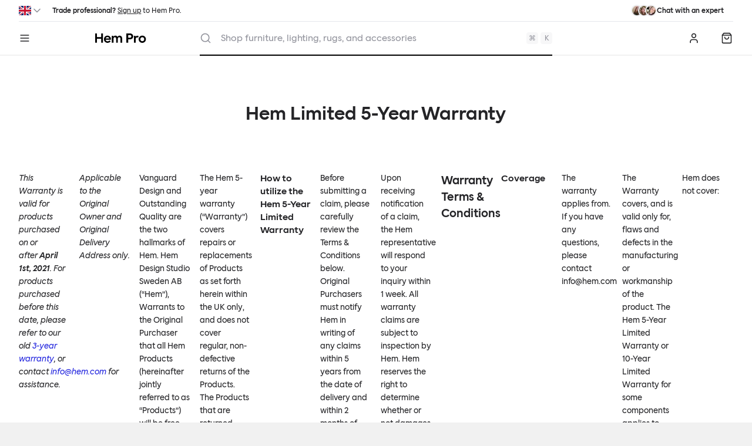

--- FILE ---
content_type: text/html; charset=UTF-8
request_url: https://pro.hem.com/en-gb/warranty
body_size: 54629
content:
<!DOCTYPE html><html lang="en"><head><meta charSet="utf-8"/><meta http-equiv="x-ua-compatible" content="ie=edge"/><meta name="viewport" content="width=device-width, initial-scale=1, shrink-to-fit=no"/><meta name="generator" content="Gatsby 5.13.3"/><meta name="theme-color" content="#FFFFFF"/><meta charSet="utf-8" data-gatsby-head="true"/><meta name="description" content="Imaginative designs of obsessive quality" data-gatsby-head="true"/><meta name="image" content="https://pro.hem.com/img/hem-default-share.png?w=1200&amp;h=630&amp;q=80&amp;fm=jpg&amp;&amp;fit=fill" data-gatsby-head="true"/><meta property="og:site_name" content="Hem" data-gatsby-head="true"/><meta property="og:locale" content="en_GB" data-gatsby-head="true"/><meta property="og:url" content="https://pro.hem.com/en-gb/warranty" data-gatsby-head="true"/><meta property="og:site_name" content="Hem" data-gatsby-head="true"/><meta property="og:type" content="website" data-gatsby-head="true"/><meta property="og:title" content="Hem" data-gatsby-head="true"/><meta property="og:description" content="Imaginative designs of obsessive quality" data-gatsby-head="true"/><meta property="og:image" content="https://pro.hem.com/img/hem-default-share.png?w=1200&amp;h=630&amp;q=80&amp;fm=jpg&amp;&amp;fit=fill" data-gatsby-head="true"/><meta property="og:image:width" content="1200" data-gatsby-head="true"/><meta property="og:image:height" content="630" data-gatsby-head="true"/><meta property="og:price:currency" content="GBP" data-gatsby-head="true"/><meta name="twitter:site" content="@hem" data-gatsby-head="true"/><meta name="twitter:card" content="summary_large_image" data-gatsby-head="true"/><meta name="twitter:title" content="Hem" data-gatsby-head="true"/><meta name="twitter:description" content="Imaginative designs of obsessive quality" data-gatsby-head="true"/><meta name="twitter:image" content="https://pro.hem.com/img/hem-default-share.png?w=800&amp;h=418&amp;q=80&amp;fm=jpg&amp;&amp;fit=fill" data-gatsby-head="true"/><style data-href="/en-gb/styles.d34a12d81956869e21fa.css" data-identity="gatsby-global-css">/* ! tailwindcss v3.4.1 | MIT License | https://tailwindcss.com */*,:after,:before{border:0 solid #e5e7eb;box-sizing:border-box}:after,:before{--tw-content:""}:host,html{-webkit-text-size-adjust:100%;font-feature-settings:normal;-webkit-tap-highlight-color:transparent;font-family:ui-sans-serif,system-ui,sans-serif,Apple Color Emoji,Segoe UI Emoji,Segoe UI Symbol,Noto Color Emoji;font-variation-settings:normal;line-height:1.5;-moz-tab-size:4;-o-tab-size:4;tab-size:4}body{line-height:inherit;margin:0}hr{border-top-width:1px;color:inherit;height:0}abbr:where([title]){-webkit-text-decoration:underline dotted;text-decoration:underline dotted}h1,h2,h3,h4,h5,h6{font-size:inherit;font-weight:inherit}a{color:inherit;text-decoration:inherit}b,strong{font-weight:bolder}code,kbd,pre,samp{font-feature-settings:normal;font-family:ui-monospace,SFMono-Regular,Menlo,Monaco,Consolas,Liberation Mono,Courier New,monospace;font-size:1em;font-variation-settings:normal}small{font-size:80%}sub,sup{font-size:75%;line-height:0;position:relative;vertical-align:baseline}sub{bottom:-.25em}sup{top:-.5em}table{border-collapse:collapse;border-color:inherit;text-indent:0}button,input,optgroup,select,textarea{font-feature-settings:inherit;color:inherit;font-family:inherit;font-size:100%;font-variation-settings:inherit;font-weight:inherit;line-height:inherit;margin:0;padding:0}button,select{text-transform:none}[type=button],[type=reset],[type=submit],button{-webkit-appearance:button;background-color:transparent;background-image:none}:-moz-focusring{outline:auto}:-moz-ui-invalid{box-shadow:none}progress{vertical-align:baseline}::-webkit-inner-spin-button,::-webkit-outer-spin-button{height:auto}[type=search]{-webkit-appearance:textfield;outline-offset:-2px}::-webkit-search-decoration{-webkit-appearance:none}::-webkit-file-upload-button{-webkit-appearance:button;font:inherit}summary{display:list-item}blockquote,dd,dl,figure,h1,h2,h3,h4,h5,h6,hr,p,pre{margin:0}fieldset{margin:0}fieldset,legend{padding:0}menu,ol,ul{list-style:none;margin:0;padding:0}dialog{padding:0}textarea{resize:vertical}input::-moz-placeholder,textarea::-moz-placeholder{color:#9ca3af;opacity:1}input::placeholder,textarea::placeholder{color:#9ca3af;opacity:1}[role=button],button{cursor:pointer}:disabled{cursor:default}audio,canvas,embed,iframe,img,object,svg,video{display:block;vertical-align:middle}img,video{height:auto;max-width:100%}[hidden]{display:none}*{scrollbar-color:auto;scrollbar-width:auto}html{--tw-text-opacity:1;color:rgb(36 36 39/var(--tw-text-opacity));font-family:Hem Sans,system-ui,sans-serif}body{font-size:.875rem;line-height:1.25rem}h1,h2,h3,h4,h5,h6,strong{font-weight:500}a{--tw-text-opacity:1;color:rgb(35 38 222/var(--tw-text-opacity));transition-duration:.15s;transition-property:color,background-color,border-color,text-decoration-color,fill,stroke;transition-timing-function:cubic-bezier(.4,0,.2,1);&:hover{--tw-text-opacity:1;color:rgb(32 36 179/var(--tw-text-opacity))}}*,:after,:before{--tw-border-spacing-x:0;--tw-border-spacing-y:0;--tw-translate-x:0;--tw-translate-y:0;--tw-rotate:0;--tw-skew-x:0;--tw-skew-y:0;--tw-scale-x:1;--tw-scale-y:1;--tw-pan-x: ;--tw-pan-y: ;--tw-pinch-zoom: ;--tw-scroll-snap-strictness:proximity;--tw-gradient-from-position: ;--tw-gradient-via-position: ;--tw-gradient-to-position: ;--tw-ordinal: ;--tw-slashed-zero: ;--tw-numeric-figure: ;--tw-numeric-spacing: ;--tw-numeric-fraction: ;--tw-ring-inset: ;--tw-ring-offset-width:0px;--tw-ring-offset-color:#fff;--tw-ring-color:rgba(79,99,255,.5);--tw-ring-offset-shadow:0 0 #0000;--tw-ring-shadow:0 0 #0000;--tw-shadow:0 0 #0000;--tw-shadow-colored:0 0 #0000;--tw-blur: ;--tw-brightness: ;--tw-contrast: ;--tw-grayscale: ;--tw-hue-rotate: ;--tw-invert: ;--tw-saturate: ;--tw-sepia: ;--tw-drop-shadow: ;--tw-backdrop-blur: ;--tw-backdrop-brightness: ;--tw-backdrop-contrast: ;--tw-backdrop-grayscale: ;--tw-backdrop-hue-rotate: ;--tw-backdrop-invert: ;--tw-backdrop-opacity: ;--tw-backdrop-saturate: ;--tw-backdrop-sepia: }::backdrop{--tw-border-spacing-x:0;--tw-border-spacing-y:0;--tw-translate-x:0;--tw-translate-y:0;--tw-rotate:0;--tw-skew-x:0;--tw-skew-y:0;--tw-scale-x:1;--tw-scale-y:1;--tw-pan-x: ;--tw-pan-y: ;--tw-pinch-zoom: ;--tw-scroll-snap-strictness:proximity;--tw-gradient-from-position: ;--tw-gradient-via-position: ;--tw-gradient-to-position: ;--tw-ordinal: ;--tw-slashed-zero: ;--tw-numeric-figure: ;--tw-numeric-spacing: ;--tw-numeric-fraction: ;--tw-ring-inset: ;--tw-ring-offset-width:0px;--tw-ring-offset-color:#fff;--tw-ring-color:rgba(79,99,255,.5);--tw-ring-offset-shadow:0 0 #0000;--tw-ring-shadow:0 0 #0000;--tw-shadow:0 0 #0000;--tw-shadow-colored:0 0 #0000;--tw-blur: ;--tw-brightness: ;--tw-contrast: ;--tw-grayscale: ;--tw-hue-rotate: ;--tw-invert: ;--tw-saturate: ;--tw-sepia: ;--tw-drop-shadow: ;--tw-backdrop-blur: ;--tw-backdrop-brightness: ;--tw-backdrop-contrast: ;--tw-backdrop-grayscale: ;--tw-backdrop-hue-rotate: ;--tw-backdrop-invert: ;--tw-backdrop-opacity: ;--tw-backdrop-saturate: ;--tw-backdrop-sepia: }.\!container{margin-left:auto!important;margin-right:auto!important;padding-left:2rem!important;padding-right:2rem!important;width:100%!important}.container{margin-left:auto;margin-right:auto;padding-left:2rem;padding-right:2rem;width:100%}@media (min-width:1400px){.\!container{max-width:1400px!important}.container{max-width:1400px}}.sr-only{clip:rect(0,0,0,0);border-width:0;height:1px;margin:-1px;overflow:hidden;padding:0;position:absolute;white-space:nowrap;width:1px}.pointer-events-none{pointer-events:none}.pointer-events-auto{pointer-events:auto}.visible{visibility:visible}.invisible{visibility:hidden}.fixed{position:fixed}.\!absolute{position:absolute!important}.absolute{position:absolute}.relative{position:relative}.sticky{position:sticky}.inset-0{inset:0}.-bottom-0{bottom:0}.-bottom-0\.5{bottom:-.125rem}.-bottom-4{bottom:-1rem}.-left-0{left:0}.-left-0\.5{left:-.125rem}.-right-0{right:0}.-right-0\.5{right:-.125rem}.-top-0{top:0}.-top-0\.5{top:-.125rem}.-top-4{top:-1rem}.bottom-2{bottom:.5rem}.bottom-4{bottom:1rem}.bottom-8{bottom:2rem}.left-0{left:0}.left-1\/2{left:50%}.left-2{left:.5rem}.left-4{left:1rem}.left-8{left:2rem}.left-\[50\%\]{left:50%}.right-0{right:0}.right-2{right:.5rem}.right-4{right:1rem}.top-0{top:0}.top-1\/2{top:50%}.top-2{top:.5rem}.top-2\/4,.top-\[50\%\]{top:50%}.z-0{z-index:0}.z-10{z-index:10}.z-20{z-index:20}.z-50{z-index:50}.z-\[1\]{z-index:1}.order-1{order:1}.order-2{order:2}.order-3{order:3}.col-\[1\]{grid-column:1}.col-\[4_\/_10\]{grid-column:4/10}.col-span-1{grid-column:span 1/span 1}.col-span-10{grid-column:span 10/span 10}.col-span-2{grid-column:span 2/span 2}.col-span-3{grid-column:span 3/span 3}.col-span-5{grid-column:span 5/span 5}.col-span-6{grid-column:span 6/span 6}.col-span-7{grid-column:span 7/span 7}.col-span-8{grid-column:span 8/span 8}.col-span-9{grid-column:span 9/span 9}.col-span-full{grid-column:1/-1}.row-\[1\]{grid-row:1}.row-span-1{grid-row:span 1/span 1}.float-left{float:left}.m-2{margin:.5rem}.m-4{margin:1rem}.-mx-1{margin-left:-.25rem;margin-right:-.25rem}.-mx-4{margin-left:-1rem;margin-right:-1rem}.-mx-\[--spacing-page-edges\]{margin-left:calc(var(--spacing-page-edges)*-1);margin-right:calc(var(--spacing-page-edges)*-1)}.mx-2{margin-left:.5rem;margin-right:.5rem}.mx-4{margin-left:1rem;margin-right:1rem}.mx-8{margin-left:2rem;margin-right:2rem}.mx-auto{margin-left:auto;margin-right:auto}.my-2{margin-bottom:.5rem;margin-top:.5rem}.my-20{margin-bottom:5rem;margin-top:5rem}.my-4{margin-bottom:1rem;margin-top:1rem}.my-6{margin-bottom:1.5rem;margin-top:1.5rem}.my-8{margin-bottom:2rem;margin-top:2rem}.\!mb-0{margin-bottom:0!important}.-mb-4{margin-bottom:-1rem}.-ml-4{margin-left:-1rem}.-ml-\[0\.75rem\]{margin-left:-.75rem}.-mt-2{margin-top:-.5rem}.-mt-4{margin-top:-1rem}.-mt-px{margin-top:-1px}.mb-1{margin-bottom:.25rem}.mb-16{margin-bottom:4rem}.mb-2{margin-bottom:.5rem}.mb-4{margin-bottom:1rem}.mb-6{margin-bottom:1.5rem}.mb-8{margin-bottom:2rem}.ml-1{margin-left:.25rem}.ml-2{margin-left:.5rem}.ml-4{margin-left:1rem}.ml-7{margin-left:1.75rem}.ml-8{margin-left:2rem}.ml-auto{margin-left:auto}.mr-2{margin-right:.5rem}.mr-4{margin-right:1rem}.mt-1{margin-top:.25rem}.mt-12{margin-top:3rem}.mt-16{margin-top:4rem}.mt-2{margin-top:.5rem}.mt-3{margin-top:.75rem}.mt-32{margin-top:8rem}.mt-4{margin-top:1rem}.mt-6{margin-top:1.5rem}.mt-8{margin-top:2rem}.mt-\[--spacing-page-edges\]{margin-top:var(--spacing-page-edges)}.box-border{box-sizing:border-box}.line-clamp-1{-webkit-line-clamp:1}.line-clamp-1,.line-clamp-2{-webkit-box-orient:vertical;display:-webkit-box;overflow:hidden}.line-clamp-2{-webkit-line-clamp:2}.line-clamp-3{-webkit-box-orient:vertical;-webkit-line-clamp:3;display:-webkit-box;overflow:hidden}.block{display:block}.inline-block{display:inline-block}.inline{display:inline}.flex{display:flex}.inline-flex{display:inline-flex}.table{display:table}.\!grid{display:grid!important}.grid{display:grid}.contents{display:contents}.\!hidden{display:none!important}.hidden{display:none}.aspect-\[1103\/736\]{aspect-ratio:1103/736}.aspect-\[200\/253\]{aspect-ratio:200/253}.aspect-\[216\/173\]{aspect-ratio:216/173}.aspect-\[237\/137\]{aspect-ratio:237/137}.aspect-\[241\/179\]{aspect-ratio:241/179}.aspect-\[259\/155\]{aspect-ratio:259/155}.aspect-\[262\/155\]{aspect-ratio:262/155}.aspect-\[263\/149\]{aspect-ratio:263/149}.aspect-\[3\/2\]{aspect-ratio:3/2}.aspect-\[3\/4\]{aspect-ratio:3/4}.aspect-\[4\/3\]{aspect-ratio:4/3}.aspect-\[4\/5\]{aspect-ratio:4/5}.aspect-\[85\.60\/53\.98\]{aspect-ratio:85.6/53.98}.aspect-square{aspect-ratio:1/1}.aspect-video{aspect-ratio:16/9}.h-0{height:0}.h-0\.5{height:.125rem}.h-1{height:.25rem}.h-1\.5{height:.375rem}.h-10{height:2.5rem}.h-12{height:3rem}.h-14{height:3.5rem}.h-16{height:4rem}.h-2{height:.5rem}.h-2\.5{height:.625rem}.h-3{height:.75rem}.h-4{height:1rem}.h-5{height:1.25rem}.h-6{height:1.5rem}.h-7{height:1.75rem}.h-8{height:2rem}.h-9{height:2.25rem}.h-\[1000vh\]{height:1000vh}.h-\[42px\]{height:42px}.h-auto{height:auto}.h-dvh{height:100dvh}.h-fit{height:-moz-fit-content;height:fit-content}.h-full{height:100%}.h-px{height:1px}.max-h-screen{max-height:100vh}.min-h-12{min-height:3rem}.w-0{width:0}.w-0\.5{width:.125rem}.w-1{width:.25rem}.w-1\.5{width:.375rem}.w-1\/2{width:50%}.w-1\/4{width:25%}.w-1\/6{width:16.666667%}.w-10{width:2.5rem}.w-12{width:3rem}.w-14{width:3.5rem}.w-16{width:4rem}.w-2{width:.5rem}.w-20{width:5rem}.w-28{width:7rem}.w-32{width:8rem}.w-36{width:9rem}.w-4{width:1rem}.w-44{width:11rem}.w-48{width:12rem}.w-5{width:1.25rem}.w-8{width:2rem}.w-9{width:2.25rem}.w-\[10\.5rem\]{width:10.5rem}.w-\[10rem\]{width:10rem}.w-\[15rem\]{width:15rem}.w-\[20rem\]{width:20rem}.w-\[21\.5rem\]{width:21.5rem}.w-\[30rem\]{width:30rem}.w-\[480px\]{width:480px}.w-\[500px\]{width:500px}.w-\[520px\]{width:520px}.w-\[5rem\]{width:5rem}.w-\[63px\]{width:63px}.w-\[7rem\]{width:7rem}.w-\[calc\(100vw-theme\(space\.8\)\)\],.w-\[calc\(100vw_-_2rem\)\]{width:calc(100vw - 2rem)}.w-auto{width:auto}.w-full{width:100%}.w-screen{width:100vw}.min-w-0{min-width:0}.min-w-5{min-width:1.25rem}.max-w-2xl{max-width:42rem}.max-w-5xl{max-width:64rem}.max-w-\[unset\]{max-width:unset}.max-w-full{max-width:100%}.max-w-prose{max-width:65ch}.max-w-screen-md{max-width:768px}.max-w-screen-ml{max-width:1024px}.max-w-screen-sm{max-width:425px}.flex-1{flex:1 1 0%}.shrink-0{flex-shrink:0}.flex-grow,.grow{flex-grow:1}.grow-0{flex-grow:0}.basis-auto{flex-basis:auto}.basis-full{flex-basis:100%}.-translate-x-1\/2{--tw-translate-x:-50%;transform:translate(var(--tw-translate-x),var(--tw-translate-y)) rotate(var(--tw-rotate)) skewX(var(--tw-skew-x)) skewY(var(--tw-skew-y)) scaleX(var(--tw-scale-x)) scaleY(var(--tw-scale-y))}.-translate-y-1\/2,.-translate-y-2\/4{--tw-translate-y:-50%}.-translate-y-1\/2,.-translate-y-2\/4,.translate-x-\[-50\%\]{transform:translate(var(--tw-translate-x),var(--tw-translate-y)) rotate(var(--tw-rotate)) skewX(var(--tw-skew-x)) skewY(var(--tw-skew-y)) scaleX(var(--tw-scale-x)) scaleY(var(--tw-scale-y))}.translate-x-\[-50\%\]{--tw-translate-x:-50%}.translate-y-0{--tw-translate-y:0px}.translate-y-0,.translate-y-\[-50\%\]{transform:translate(var(--tw-translate-x),var(--tw-translate-y)) rotate(var(--tw-rotate)) skewX(var(--tw-skew-x)) skewY(var(--tw-skew-y)) scaleX(var(--tw-scale-x)) scaleY(var(--tw-scale-y))}.translate-y-\[-50\%\]{--tw-translate-y:-50%}.-rotate-45{--tw-rotate:-45deg}.-rotate-45,.rotate-90{transform:translate(var(--tw-translate-x),var(--tw-translate-y)) rotate(var(--tw-rotate)) skewX(var(--tw-skew-x)) skewY(var(--tw-skew-y)) scaleX(var(--tw-scale-x)) scaleY(var(--tw-scale-y))}.rotate-90{--tw-rotate:90deg}.rotate-\[0deg\]{--tw-rotate:0deg}.rotate-\[0deg\],.rotate-\[180deg\]{transform:translate(var(--tw-translate-x),var(--tw-translate-y)) rotate(var(--tw-rotate)) skewX(var(--tw-skew-x)) skewY(var(--tw-skew-y)) scaleX(var(--tw-scale-x)) scaleY(var(--tw-scale-y))}.rotate-\[180deg\]{--tw-rotate:180deg}.rotate-\[270deg\]{--tw-rotate:270deg}.rotate-\[270deg\],.rotate-\[90deg\]{transform:translate(var(--tw-translate-x),var(--tw-translate-y)) rotate(var(--tw-rotate)) skewX(var(--tw-skew-x)) skewY(var(--tw-skew-y)) scaleX(var(--tw-scale-x)) scaleY(var(--tw-scale-y))}.rotate-\[90deg\]{--tw-rotate:90deg}.scale-75{--tw-scale-x:.75;--tw-scale-y:.75}.scale-75,.scale-90{transform:translate(var(--tw-translate-x),var(--tw-translate-y)) rotate(var(--tw-rotate)) skewX(var(--tw-skew-x)) skewY(var(--tw-skew-y)) scaleX(var(--tw-scale-x)) scaleY(var(--tw-scale-y))}.scale-90{--tw-scale-x:.9;--tw-scale-y:.9}.scale-x-\[-1\]{--tw-scale-x:-1}.scale-x-\[-1\],.transform{transform:translate(var(--tw-translate-x),var(--tw-translate-y)) rotate(var(--tw-rotate)) skewX(var(--tw-skew-x)) skewY(var(--tw-skew-y)) scaleX(var(--tw-scale-x)) scaleY(var(--tw-scale-y))}.animate-overlay-show{animation:overlay-show .15s cubic-bezier(.16,1,.3,1)}@keyframes ping{75%,to{opacity:0;transform:scale(2)}}.animate-ping{animation:ping 1s cubic-bezier(0,0,.2,1) infinite}@keyframes pulse{50%{opacity:.5}}.animate-pulse{animation:pulse 2s cubic-bezier(.4,0,.6,1) infinite}@keyframes spin{to{transform:rotate(1turn)}}.animate-spin{animation:spin 1s linear infinite}.cursor-move{cursor:move}.cursor-not-allowed{cursor:not-allowed}.appearance-none{-webkit-appearance:none;-moz-appearance:none;appearance:none}.break-inside-avoid{-moz-column-break-inside:avoid;break-inside:avoid}.grid-flow-col{grid-auto-flow:column}.grid-cols-1{grid-template-columns:repeat(1,minmax(0,1fr))}.grid-cols-12{grid-template-columns:repeat(12,minmax(0,1fr))}.grid-cols-2{grid-template-columns:repeat(2,minmax(0,1fr))}.grid-cols-4{grid-template-columns:repeat(4,minmax(0,1fr))}.grid-cols-6{grid-template-columns:repeat(6,minmax(0,1fr))}.grid-cols-\[1fr\2c auto\]{grid-template-columns:1fr auto}.grid-cols-\[30px\2c 1fr\2c auto\]{grid-template-columns:30px 1fr auto}.grid-cols-\[40px_1fr\]{grid-template-columns:40px 1fr}.grid-cols-\[64px_auto\]{grid-template-columns:64px auto}.grid-cols-\[auto\2c 1fr\2c auto\]{grid-template-columns:auto 1fr auto}.grid-cols-\[auto\2c auto\2c 1fr\2c auto\]{grid-template-columns:auto auto 1fr auto}.grid-cols-\[auto_1fr\]{grid-template-columns:auto 1fr}.grid-cols-\[minmax\(80px\2c 1fr\)_4fr\]{grid-template-columns:minmax(80px,1fr) 4fr}.grid-cols-\[repeat\(auto-fill\2c minmax\(60px\2c 1fr\)\)\]{grid-template-columns:repeat(auto-fill,minmax(60px,1fr))}.grid-rows-2{grid-template-rows:repeat(2,minmax(0,1fr))}.grid-rows-\[auto\2c 1fr\2c auto\2c auto\]{grid-template-rows:auto 1fr auto auto}.grid-rows-\[auto\2c auto\2c 1fr\2c auto\]{grid-template-rows:auto auto 1fr auto}.flex-row{flex-direction:row}.flex-row-reverse{flex-direction:row-reverse}.flex-col{flex-direction:column}.flex-col-reverse{flex-direction:column-reverse}.flex-wrap{flex-wrap:wrap}.flex-nowrap{flex-wrap:nowrap}.place-items-start{place-items:start}.place-items-end{place-items:end}.place-items-center{place-items:center}.content-center{align-content:center}.content-end{align-content:flex-end}.content-between{align-content:space-between}.items-start{align-items:flex-start}.items-end{align-items:flex-end}.items-center{align-items:center}.items-baseline{align-items:baseline}.justify-start{justify-content:flex-start}.justify-center{justify-content:center}.justify-between{justify-content:space-between}.gap-1{gap:.25rem}.gap-2{gap:.5rem}.gap-4{gap:1rem}.gap-8{gap:2rem}.gap-x-2{-moz-column-gap:.5rem;column-gap:.5rem}.gap-x-8{-moz-column-gap:2rem;column-gap:2rem}.gap-y-1{row-gap:.25rem}.gap-y-12{row-gap:3rem}.-space-x-2>:not([hidden])~:not([hidden]){--tw-space-x-reverse:0;margin-left:calc(-.5rem*(1 - var(--tw-space-x-reverse)));margin-right:calc(-.5rem*var(--tw-space-x-reverse))}.-space-x-4>:not([hidden])~:not([hidden]){--tw-space-x-reverse:0;margin-left:calc(-1rem*(1 - var(--tw-space-x-reverse)));margin-right:calc(-1rem*var(--tw-space-x-reverse))}.space-x-1>:not([hidden])~:not([hidden]){--tw-space-x-reverse:0;margin-left:calc(.25rem*(1 - var(--tw-space-x-reverse)));margin-right:calc(.25rem*var(--tw-space-x-reverse))}.space-x-2>:not([hidden])~:not([hidden]){--tw-space-x-reverse:0;margin-left:calc(.5rem*(1 - var(--tw-space-x-reverse)));margin-right:calc(.5rem*var(--tw-space-x-reverse))}.space-x-4>:not([hidden])~:not([hidden]){--tw-space-x-reverse:0;margin-left:calc(1rem*(1 - var(--tw-space-x-reverse)));margin-right:calc(1rem*var(--tw-space-x-reverse))}.space-y-1>:not([hidden])~:not([hidden]){--tw-space-y-reverse:0;margin-bottom:calc(.25rem*var(--tw-space-y-reverse));margin-top:calc(.25rem*(1 - var(--tw-space-y-reverse)))}.space-y-2>:not([hidden])~:not([hidden]){--tw-space-y-reverse:0;margin-bottom:calc(.5rem*var(--tw-space-y-reverse));margin-top:calc(.5rem*(1 - var(--tw-space-y-reverse)))}.space-y-20>:not([hidden])~:not([hidden]){--tw-space-y-reverse:0;margin-bottom:calc(5rem*var(--tw-space-y-reverse));margin-top:calc(5rem*(1 - var(--tw-space-y-reverse)))}.space-y-3>:not([hidden])~:not([hidden]){--tw-space-y-reverse:0;margin-bottom:calc(.75rem*var(--tw-space-y-reverse));margin-top:calc(.75rem*(1 - var(--tw-space-y-reverse)))}.space-y-4>:not([hidden])~:not([hidden]){--tw-space-y-reverse:0;margin-bottom:calc(1rem*var(--tw-space-y-reverse));margin-top:calc(1rem*(1 - var(--tw-space-y-reverse)))}.divide-y>:not([hidden])~:not([hidden]){--tw-divide-y-reverse:0;border-bottom-width:calc(1px*var(--tw-divide-y-reverse));border-top-width:calc(1px*(1 - var(--tw-divide-y-reverse)))}.divide-black-100>:not([hidden])~:not([hidden]){--tw-divide-opacity:1;border-color:rgb(238 238 240/var(--tw-divide-opacity))}.divide-black-100\/75>:not([hidden])~:not([hidden]){border-color:hsla(240,6%,94%,.75)}.divide-black-50>:not([hidden])~:not([hidden]){--tw-divide-opacity:1;border-color:rgb(247 247 248/var(--tw-divide-opacity))}.self-start{align-self:flex-start}.self-end{align-self:flex-end}.self-baseline{align-self:baseline}.overflow-auto{overflow:auto}.overflow-hidden{overflow:hidden}.overflow-visible{overflow:visible}.overflow-x-auto{overflow-x:auto}.overflow-y-auto{overflow-y:auto}.truncate{overflow:hidden;text-overflow:ellipsis}.truncate,.whitespace-nowrap{white-space:nowrap}.text-balance{text-wrap:balance}.text-pretty{text-wrap:pretty}.\!rounded{border-radius:.25rem!important}.rounded{border-radius:.25rem}.rounded-3xl{border-radius:1.5rem}.rounded-full{border-radius:9999px}.rounded-md{border-radius:.375rem}.rounded-none{border-radius:0}.rounded-sm{border-radius:.125rem}.rounded-b{border-bottom-left-radius:.25rem;border-bottom-right-radius:.25rem}.rounded-s-sm{border-end-start-radius:.125rem;border-start-start-radius:.125rem}.rounded-bl{border-bottom-left-radius:.25rem}.rounded-tr{border-top-right-radius:.25rem}.border{border-width:1px}.border-2{border-width:2px}.border-y{border-top-width:1px}.border-b,.border-y{border-bottom-width:1px}.border-b-0{border-bottom-width:0}.border-b-2{border-bottom-width:2px}.border-l-4{border-left-width:4px}.border-t{border-top-width:1px}.border-t-4{border-top-width:4px}.border-black-100{--tw-border-opacity:1;border-color:rgb(238 238 240/var(--tw-border-opacity))}.border-black-200{--tw-border-opacity:1;border-color:rgb(218 218 221/var(--tw-border-opacity))}.border-black-400{--tw-border-opacity:1;border-color:rgb(147 148 157/var(--tw-border-opacity))}.border-black-50{--tw-border-opacity:1;border-color:rgb(247 247 248/var(--tw-border-opacity))}.border-black-700{--tw-border-opacity:1;border-color:rgb(78 78 86/var(--tw-border-opacity))}.border-blue-100{--tw-border-opacity:1;border-color:rgb(220 232 255/var(--tw-border-opacity))}.border-blue-500{--tw-border-opacity:1;border-color:rgb(79 99 255/var(--tw-border-opacity))}.border-error{--tw-border-opacity:1;border-color:rgb(232 61 61/var(--tw-border-opacity))}.border-gray-200{--tw-border-opacity:1;border-color:rgb(229 231 235/var(--tw-border-opacity))}.border-green-matte-100{--tw-border-opacity:1;border-color:rgb(233 230 216/var(--tw-border-opacity))}.border-green-matte-300{--tw-border-opacity:1;border-color:rgb(187 177 137/var(--tw-border-opacity))}.border-hem-x{--tw-border-opacity:1;border-color:rgb(103 198 242/var(--tw-border-opacity))}.border-red-matte-200{--tw-border-opacity:1;border-color:rgb(240 203 184/var(--tw-border-opacity))}.border-slate-200{--tw-border-opacity:1;border-color:rgb(226 232 240/var(--tw-border-opacity))}.border-success{--tw-border-opacity:1;border-color:rgb(37 192 113/var(--tw-border-opacity))}.border-transparent{border-color:transparent}.border-warning{--tw-border-opacity:1;border-color:rgb(255 165 0/var(--tw-border-opacity))}.border-white\/40{border-color:hsla(0,0%,100%,.4)}.border-yellow-matte-200{--tw-border-opacity:1;border-color:rgb(227 241 166/var(--tw-border-opacity))}.border-y-green-matte-100{--tw-border-opacity:1;border-bottom-color:rgb(233 230 216/var(--tw-border-opacity));border-top-color:rgb(233 230 216/var(--tw-border-opacity))}.border-b-black-100{--tw-border-opacity:1;border-bottom-color:rgb(238 238 240/var(--tw-border-opacity))}.border-l-blue{--tw-border-opacity:1;border-left-color:rgb(35 38 222/var(--tw-border-opacity))}.border-l-error{--tw-border-opacity:1;border-left-color:rgb(232 61 61/var(--tw-border-opacity))}.border-l-green-gloss{--tw-border-opacity:1;border-left-color:rgb(29 47 51/var(--tw-border-opacity))}.border-l-success{--tw-border-opacity:1;border-left-color:rgb(37 192 113/var(--tw-border-opacity))}.border-l-warning{--tw-border-opacity:1;border-left-color:rgb(255 165 0/var(--tw-border-opacity))}.border-t-black-100{--tw-border-opacity:1;border-top-color:rgb(238 238 240/var(--tw-border-opacity))}.border-t-black-50{--tw-border-opacity:1;border-top-color:rgb(247 247 248/var(--tw-border-opacity))}.\!bg-\[color\:--hero-button-color\]{background-color:var(--hero-button-color)!important}.\!bg-black{--tw-bg-opacity:1!important;background-color:rgb(36 36 39/var(--tw-bg-opacity))!important}.\!bg-black-100{--tw-bg-opacity:1!important;background-color:rgb(238 238 240/var(--tw-bg-opacity))!important}.\!bg-black-900{--tw-bg-opacity:1!important;background-color:rgb(59 60 63/var(--tw-bg-opacity))!important}.\!bg-green-matte{--tw-bg-opacity:1!important;background-color:rgb(220 216 194/var(--tw-bg-opacity))!important}.\!bg-green-matte-300{--tw-bg-opacity:1!important;background-color:rgb(187 177 137/var(--tw-bg-opacity))!important}.\!bg-hem-x{--tw-bg-opacity:1!important;background-color:rgb(103 198 242/var(--tw-bg-opacity))!important}.\!bg-red-matte{--tw-bg-opacity:1!important;background-color:rgb(246 224 211/var(--tw-bg-opacity))!important}.\!bg-white{--tw-bg-opacity:1!important;background-color:rgb(255 255 255/var(--tw-bg-opacity))!important}.\!bg-white\/70{background-color:hsla(0,0%,100%,.7)!important}.\!bg-white\/80{background-color:hsla(0,0%,100%,.8)!important}.\!bg-yellow-matte{--tw-bg-opacity:1!important;background-color:rgb(248 251 227/var(--tw-bg-opacity))!important}.\!bg-yellow-matte-100{--tw-bg-opacity:1!important;background-color:rgb(241 247 208/var(--tw-bg-opacity))!important}.bg-\[\#000\]{--tw-bg-opacity:1;background-color:rgb(0 0 0/var(--tw-bg-opacity))}.bg-\[color\:--hero-text-color\]{background-color:var(--hero-text-color)}.bg-\[rgb\(241\2c 241\2c 241\)\]{--tw-bg-opacity:1;background-color:rgb(241 241 241/var(--tw-bg-opacity))}.bg-\[rgba\(0\2c 0\2c 0\2c 0\.25\)\]{background-color:rgba(0,0,0,.25)}.bg-black{--tw-bg-opacity:1;background-color:rgb(36 36 39/var(--tw-bg-opacity))}.bg-black-100{--tw-bg-opacity:1;background-color:rgb(238 238 240/var(--tw-bg-opacity))}.bg-black-200{--tw-bg-opacity:1;background-color:rgb(218 218 221/var(--tw-bg-opacity))}.bg-black-300{--tw-bg-opacity:1;background-color:rgb(185 186 192/var(--tw-bg-opacity))}.bg-black-400{--tw-bg-opacity:1;background-color:rgb(147 148 157/var(--tw-bg-opacity))}.bg-black-50{--tw-bg-opacity:1;background-color:rgb(247 247 248/var(--tw-bg-opacity))}.bg-black-600{--tw-bg-opacity:1;background-color:rgb(96 97 105/var(--tw-bg-opacity))}.bg-black-800{--tw-bg-opacity:1;background-color:rgb(67 67 73/var(--tw-bg-opacity))}.bg-blue{--tw-bg-opacity:1;background-color:rgb(35 38 222/var(--tw-bg-opacity))}.bg-error{--tw-bg-opacity:1;background-color:rgb(232 61 61/var(--tw-bg-opacity))}.bg-gray-100{--tw-bg-opacity:1;background-color:rgb(243 244 246/var(--tw-bg-opacity))}.bg-gray-200{--tw-bg-opacity:1;background-color:rgb(229 231 235/var(--tw-bg-opacity))}.bg-gray-50{--tw-bg-opacity:1;background-color:rgb(249 250 251/var(--tw-bg-opacity))}.bg-green-gloss{--tw-bg-opacity:1;background-color:rgb(29 47 51/var(--tw-bg-opacity))}.bg-green-gloss-50{--tw-bg-opacity:1;background-color:rgb(242 249 249/var(--tw-bg-opacity))}.bg-green-matte{--tw-bg-opacity:1;background-color:rgb(220 216 194/var(--tw-bg-opacity))}.bg-green-matte-50{--tw-bg-opacity:1;background-color:rgb(246 245 240/var(--tw-bg-opacity))}.bg-hem-x{--tw-bg-opacity:1;background-color:rgb(103 198 242/var(--tw-bg-opacity))}.bg-red-400{--tw-bg-opacity:1;background-color:rgb(248 113 113/var(--tw-bg-opacity))}.bg-red-gloss{--tw-bg-opacity:1;background-color:rgb(241 51 53/var(--tw-bg-opacity))}.bg-red-matte{--tw-bg-opacity:1;background-color:rgb(246 224 211/var(--tw-bg-opacity))}.bg-slate-200{--tw-bg-opacity:1;background-color:rgb(226 232 240/var(--tw-bg-opacity))}.bg-success{--tw-bg-opacity:1;background-color:rgb(37 192 113/var(--tw-bg-opacity))}.bg-transparent{background-color:transparent}.bg-warning{--tw-bg-opacity:1;background-color:rgb(255 165 0/var(--tw-bg-opacity))}.bg-white{--tw-bg-opacity:1;background-color:rgb(255 255 255/var(--tw-bg-opacity))}.bg-yellow-gloss{--tw-bg-opacity:1;background-color:rgb(230 249 52/var(--tw-bg-opacity))}.bg-yellow-matte{--tw-bg-opacity:1;background-color:rgb(248 251 227/var(--tw-bg-opacity))}.bg-gradient-to-b{background-image:linear-gradient(to bottom,var(--tw-gradient-stops))}.from-black\/20{--tw-gradient-from:rgba(36,36,39,.2) var(--tw-gradient-from-position);--tw-gradient-to:rgba(36,36,39,0) var(--tw-gradient-to-position);--tw-gradient-stops:var(--tw-gradient-from),var(--tw-gradient-to)}.from-25\%{--tw-gradient-from-position:25%}.to-transparent{--tw-gradient-to:transparent var(--tw-gradient-to-position)}.\!fill-black-300{fill:#b9bac0!important}.fill-black-400{fill:#93949d}.fill-blue{fill:#2326de}.fill-current{fill:currentColor}.fill-error{fill:#e83d3d}.fill-success{fill:#25c071}.fill-warning{fill:orange}.fill-white{fill:#fff}.stroke-black-300{stroke:#b9bac0}.object-contain{-o-object-fit:contain;object-fit:contain}.object-cover{-o-object-fit:cover;object-fit:cover}.p-1{padding:.25rem}.p-2{padding:.5rem}.p-3{padding:.75rem}.p-4{padding:1rem}.p-6{padding:1.5rem}.p-8{padding:2rem}.p-\[--spacing-page-edges\]{padding:var(--spacing-page-edges)}.\!px-4{padding-left:1rem!important;padding-right:1rem!important}.\!py-2{padding-bottom:.5rem!important;padding-top:.5rem!important}.px-1{padding-left:.25rem;padding-right:.25rem}.px-2{padding-left:.5rem;padding-right:.5rem}.px-3{padding-left:.75rem;padding-right:.75rem}.px-4{padding-left:1rem;padding-right:1rem}.px-6{padding-left:1.5rem;padding-right:1.5rem}.px-8{padding-left:2rem;padding-right:2rem}.py-0{padding-bottom:0;padding-top:0}.py-0\.5{padding-bottom:.125rem;padding-top:.125rem}.py-1{padding-bottom:.25rem;padding-top:.25rem}.py-1\.5{padding-bottom:.375rem;padding-top:.375rem}.py-16{padding-bottom:4rem;padding-top:4rem}.py-2{padding-bottom:.5rem;padding-top:.5rem}.py-20{padding-bottom:5rem;padding-top:5rem}.py-3{padding-bottom:.75rem;padding-top:.75rem}.py-4{padding-bottom:1rem;padding-top:1rem}.py-6{padding-bottom:1.5rem;padding-top:1.5rem}.py-8{padding-bottom:2rem;padding-top:2rem}.pb-0{padding-bottom:0}.pb-1{padding-bottom:.25rem}.pb-16{padding-bottom:4rem}.pb-2{padding-bottom:.5rem}.pb-4{padding-bottom:1rem}.pb-8{padding-bottom:2rem}.pb-96{padding-bottom:24rem}.pl-2{padding-left:.5rem}.pl-4{padding-left:1rem}.pr-0{padding-right:0}.pr-0\.5{padding-right:.125rem}.pr-14{padding-right:3.5rem}.pr-4{padding-right:1rem}.pt-0{padding-top:0}.pt-0\.5{padding-top:.125rem}.pt-1{padding-top:.25rem}.pt-1\.5{padding-top:.375rem}.pt-12{padding-top:3rem}.pt-2{padding-top:.5rem}.pt-4{padding-top:1rem}.pt-8{padding-top:2rem}.text-left{text-align:left}.text-center{text-align:center}.text-right{text-align:right}.text-2xl{font-size:2.75rem;line-height:3.25rem}.text-\[clamp\(1\.25rem\2c 3vw\2c 2\.75rem\)\]{font-size:clamp(1.25rem,3vw,2.75rem)}.text-\[clamp\(1rem\2c 2rem\2c 2\.25rem\)\]{font-size:clamp(1rem,2rem,2.25rem)}.text-base{font-size:.875rem;line-height:1.25rem}.text-base\/none{font-size:.875rem;line-height:1}.text-base\/tight{font-size:.875rem;line-height:1.25}.text-lg{font-size:1rem;line-height:1.5rem}.text-lg\/none{font-size:1rem;line-height:1}.text-lg\/tight{font-size:1rem;line-height:1.25}.text-sm{font-size:.75rem;line-height:1.125rem}.text-xl{font-size:1.25rem;line-height:1.75rem}.text-xs{font-size:.625rem;letter-spacing:7.5%;line-height:.875rem}.text-xs\/none{font-size:.625rem;line-height:1}.font-bold,.font-medium{font-weight:500}.font-normal{font-weight:400}.uppercase{text-transform:uppercase}.capitalize{text-transform:capitalize}.not-italic{font-style:normal}.tabular-nums{--tw-numeric-spacing:tabular-nums;font-variant-numeric:var(--tw-ordinal) var(--tw-slashed-zero) var(--tw-numeric-figure) var(--tw-numeric-spacing) var(--tw-numeric-fraction)}.leading-\[3rem\]{line-height:3rem}.leading-none{line-height:1}.tracking-tight{letter-spacing:-.025em}.tracking-wide{letter-spacing:.025em}.\!text-\[color\:--hero-button-color\]{color:var(--hero-button-color)!important}.\!text-\[color\:--hero-button-text-color\]{color:var(--hero-button-text-color)!important}.\!text-black{--tw-text-opacity:1!important;color:rgb(36 36 39/var(--tw-text-opacity))!important}.\!text-black-400{--tw-text-opacity:1!important;color:rgb(147 148 157/var(--tw-text-opacity))!important}.\!text-blue{--tw-text-opacity:1!important;color:rgb(35 38 222/var(--tw-text-opacity))!important}.\!text-green-gloss{--tw-text-opacity:1!important;color:rgb(29 47 51/var(--tw-text-opacity))!important}.\!text-red-gloss{--tw-text-opacity:1!important;color:rgb(241 51 53/var(--tw-text-opacity))!important}.\!text-white{--tw-text-opacity:1!important;color:rgb(255 255 255/var(--tw-text-opacity))!important}.text-\[color\:--hero-button-color\]{color:var(--hero-button-color)}.text-\[color\:--hero-headline-color\]{color:var(--hero-headline-color)}.text-\[color\:--hero-text-color\]{color:var(--hero-text-color)}.text-black{--tw-text-opacity:1;color:rgb(36 36 39/var(--tw-text-opacity))}.text-black-200{--tw-text-opacity:1;color:rgb(218 218 221/var(--tw-text-opacity))}.text-black-300{--tw-text-opacity:1;color:rgb(185 186 192/var(--tw-text-opacity))}.text-black-400{--tw-text-opacity:1;color:rgb(147 148 157/var(--tw-text-opacity))}.text-black-600{--tw-text-opacity:1;color:rgb(96 97 105/var(--tw-text-opacity))}.text-black-800{--tw-text-opacity:1;color:rgb(67 67 73/var(--tw-text-opacity))}.text-blue{--tw-text-opacity:1;color:rgb(35 38 222/var(--tw-text-opacity))}.text-blue-50{--tw-text-opacity:1;color:rgb(242 243 255/var(--tw-text-opacity))}.text-error{--tw-text-opacity:1;color:rgb(232 61 61/var(--tw-text-opacity))}.text-error-50{--tw-text-opacity:1;color:rgb(254 242 242/var(--tw-text-opacity))}.text-gray-500{--tw-text-opacity:1;color:rgb(107 114 128/var(--tw-text-opacity))}.text-green-gloss{--tw-text-opacity:1;color:rgb(29 47 51/var(--tw-text-opacity))}.text-green-gloss\/80{color:rgba(29,47,51,.8)}.text-green-matte{--tw-text-opacity:1;color:rgb(220 216 194/var(--tw-text-opacity))}.text-hem-x{--tw-text-opacity:1;color:rgb(103 198 242/var(--tw-text-opacity))}.text-red-500{--tw-text-opacity:1;color:rgb(239 68 68/var(--tw-text-opacity))}.text-red-gloss{--tw-text-opacity:1;color:rgb(241 51 53/var(--tw-text-opacity))}.text-success{--tw-text-opacity:1;color:rgb(37 192 113/var(--tw-text-opacity))}.text-success-50{--tw-text-opacity:1;color:rgb(240 253 246/var(--tw-text-opacity))}.text-warning{--tw-text-opacity:1;color:rgb(255 165 0/var(--tw-text-opacity))}.text-white{--tw-text-opacity:1;color:rgb(255 255 255/var(--tw-text-opacity))}.text-white\/60{color:hsla(0,0%,100%,.6)}.text-white\/75{color:hsla(0,0%,100%,.75)}.text-yellow-gloss{--tw-text-opacity:1;color:rgb(230 249 52/var(--tw-text-opacity))}.underline{text-decoration-line:underline}.line-through{text-decoration-line:line-through}.no-underline{text-decoration-line:none}.underline-offset-1{text-underline-offset:1px}.opacity-0{opacity:0}.opacity-100{opacity:1}.opacity-5{opacity:.05}.opacity-50{opacity:.5}.mix-blend-multiply{mix-blend-mode:multiply}.mix-blend-exclusion{mix-blend-mode:exclusion}.shadow{--tw-shadow:0 1px 3px 0 rgba(0,0,0,.1),0 1px 2px -1px rgba(0,0,0,.1);--tw-shadow-colored:0 1px 3px 0 var(--tw-shadow-color),0 1px 2px -1px var(--tw-shadow-color)}.shadow,.shadow-2xl{box-shadow:var(--tw-ring-offset-shadow,0 0 #0000),var(--tw-ring-shadow,0 0 #0000),var(--tw-shadow)}.shadow-2xl{--tw-shadow:0 25px 50px -12px rgba(0,0,0,.25);--tw-shadow-colored:0 25px 50px -12px var(--tw-shadow-color)}.shadow-\[0_2px_0_0_\#000\]{--tw-shadow:0 2px 0 0 #000;--tw-shadow-colored:0 2px 0 0 var(--tw-shadow-color)}.shadow-\[0_2px_0_0_\#000\],.shadow-\[inset_0px_0px_0px_1px\]{box-shadow:var(--tw-ring-offset-shadow,0 0 #0000),var(--tw-ring-shadow,0 0 #0000),var(--tw-shadow)}.shadow-\[inset_0px_0px_0px_1px\]{--tw-shadow:inset 0px 0px 0px 1px;--tw-shadow-colored:inset 0px 0px 0px 1px var(--tw-shadow-color)}.shadow-lg{--tw-shadow:0 10px 15px -3px rgba(0,0,0,.1),0 4px 6px -4px rgba(0,0,0,.1);--tw-shadow-colored:0 10px 15px -3px var(--tw-shadow-color),0 4px 6px -4px var(--tw-shadow-color)}.shadow-lg,.shadow-md{box-shadow:var(--tw-ring-offset-shadow,0 0 #0000),var(--tw-ring-shadow,0 0 #0000),var(--tw-shadow)}.shadow-md{--tw-shadow:0 4px 6px -1px rgba(0,0,0,.1),0 2px 4px -2px rgba(0,0,0,.1);--tw-shadow-colored:0 4px 6px -1px var(--tw-shadow-color),0 2px 4px -2px var(--tw-shadow-color)}.shadow-blue-100{--tw-shadow-color:#dce8ff;--tw-shadow:var(--tw-shadow-colored)}.outline-none{outline:2px solid transparent;outline-offset:2px}.outline{outline-style:solid}.invert{--tw-invert:invert(100%)}.filter,.invert{filter:var(--tw-blur) var(--tw-brightness) var(--tw-contrast) var(--tw-grayscale) var(--tw-hue-rotate) var(--tw-invert) var(--tw-saturate) var(--tw-sepia) var(--tw-drop-shadow)}.transition{transition-duration:.15s;transition-property:color,background-color,border-color,text-decoration-color,fill,stroke,opacity,box-shadow,transform,filter,-webkit-backdrop-filter;transition-property:color,background-color,border-color,text-decoration-color,fill,stroke,opacity,box-shadow,transform,filter,backdrop-filter;transition-property:color,background-color,border-color,text-decoration-color,fill,stroke,opacity,box-shadow,transform,filter,backdrop-filter,-webkit-backdrop-filter;transition-timing-function:cubic-bezier(.4,0,.2,1)}.transition-all{transition-duration:.15s;transition-property:all;transition-timing-function:cubic-bezier(.4,0,.2,1)}.transition-colors{transition-duration:.15s;transition-property:color,background-color,border-color,text-decoration-color,fill,stroke;transition-timing-function:cubic-bezier(.4,0,.2,1)}.transition-opacity{transition-duration:.15s;transition-property:opacity;transition-timing-function:cubic-bezier(.4,0,.2,1)}.transition-transform{transition-duration:.15s;transition-property:transform;transition-timing-function:cubic-bezier(.4,0,.2,1)}.duration-200{transition-duration:.2s}.will-change-\[transform\2c opacity\]{will-change:transform,opacity}.\@container\/hero{container-name:hero;container-type:inline-size}@keyframes enter{0%{opacity:var(--tw-enter-opacity,1);transform:translate3d(var(--tw-enter-translate-x,0),var(--tw-enter-translate-y,0),0) scale3d(var(--tw-enter-scale,1),var(--tw-enter-scale,1),var(--tw-enter-scale,1)) rotate(var(--tw-enter-rotate,0))}}@keyframes exit{to{opacity:var(--tw-exit-opacity,1);transform:translate3d(var(--tw-exit-translate-x,0),var(--tw-exit-translate-y,0),0) scale3d(var(--tw-exit-scale,1),var(--tw-exit-scale,1),var(--tw-exit-scale,1)) rotate(var(--tw-exit-rotate,0))}}.duration-200{animation-duration:.2s}.running{animation-play-state:running}.scrollbar-none{-ms-overflow-style:none;scrollbar-width:none}.scrollbar-none::-webkit-scrollbar{display:none}.affirm-modal-trigger,.link-primary{--tw-text-opacity:1;color:rgb(35 38 222/var(--tw-text-opacity));text-decoration-line:none;transition-duration:.15s;transition-property:color,background-color,border-color,text-decoration-color,fill,stroke;transition-timing-function:cubic-bezier(.4,0,.2,1);&:hover{--tw-text-opacity:1;color:rgb(36 36 39/var(--tw-text-opacity));text-decoration-line:underline}.MuiSvgIcon-root{margin-top:-.125rem}}.link-secondary{--tw-text-opacity:1;color:rgb(96 97 105/var(--tw-text-opacity));text-decoration-line:none;transition-duration:.15s;transition-property:color,background-color,border-color,text-decoration-color,fill,stroke;transition-timing-function:cubic-bezier(.4,0,.2,1);&:hover{--tw-text-opacity:1;color:rgb(36 36 39/var(--tw-text-opacity));text-decoration-line:underline}.MuiSvgIcon-root{margin-top:-.125rem}}.\[--color-gray-dark\:theme\(colors\.white\)\]{--color-gray-dark:#fff}.\[--link-color\:theme\(colors\.white\)\]{--link-color:#fff}.\[direction\:ltr\]{direction:ltr}.\[font-size\:10px\]{font-size:10px}.\[text-wrap\:pretty\]{text-wrap:pretty}input[type=search]{background:transparent;&::-webkit-search-cancel-button{-webkit-appearance:none;appearance:none;background:url('data:image/svg+xml;utf8,<svg xmlns="http://www.w3.org/2000/svg" width="20" height="20" viewBox="0 0 24 24" stroke="%2393949d" stroke-width="2" stroke-linecap="round" stroke-linejoin="round"><path d="M18 6 6 18"></path><path d="m6 6 12 12"></path></svg>'),no-repeat 50% 50%;background-size:contain;height:20px;pointer-events:none;width:20px}&:focus::-webkit-search-cancel-button{pointer-events:all}}.placeholder\:text-black-400::-moz-placeholder{--tw-text-opacity:1;color:rgb(147 148 157/var(--tw-text-opacity))}.placeholder\:text-black-400::placeholder{--tw-text-opacity:1;color:rgb(147 148 157/var(--tw-text-opacity))}.after\:absolute:after{content:var(--tw-content);position:absolute}.after\:left-1\/2:after{content:var(--tw-content);left:50%}.after\:top-1\/2:after{content:var(--tw-content);top:50%}.after\:h-2:after{content:var(--tw-content);height:.5rem}.after\:w-2:after{content:var(--tw-content);width:.5rem}.after\:-translate-x-1:after{--tw-translate-x:-0.25rem}.after\:-translate-x-1:after,.after\:-translate-y-1:after{content:var(--tw-content);transform:translate(var(--tw-translate-x),var(--tw-translate-y)) rotate(var(--tw-rotate)) skewX(var(--tw-skew-x)) skewY(var(--tw-skew-y)) scaleX(var(--tw-scale-x)) scaleY(var(--tw-scale-y))}.after\:-translate-y-1:after{--tw-translate-y:-0.25rem}.after\:rounded-full:after{border-radius:9999px;content:var(--tw-content)}.after\:border:after{border-width:1px;content:var(--tw-content)}.after\:border-black-300:after{--tw-border-opacity:1;border-color:rgb(185 186 192/var(--tw-border-opacity));content:var(--tw-content)}.after\:bg-white:after{--tw-bg-opacity:1;background-color:rgb(255 255 255/var(--tw-bg-opacity));content:var(--tw-content)}.after\:content-\[\'\'\]:after{--tw-content:"";content:var(--tw-content)}.empty\:hidden:empty{display:none}@media (hover:hover) and (pointer:fine){.group:hover .group-hover\:block{display:block}.group:hover .group-hover\:hidden{display:none}.group:hover .group-hover\:translate-y-0{--tw-translate-y:0px}.group:hover .group-hover\:translate-y-0,.group:hover .group-hover\:translate-y-0\.5{transform:translate(var(--tw-translate-x),var(--tw-translate-y)) rotate(var(--tw-rotate)) skewX(var(--tw-skew-x)) skewY(var(--tw-skew-y)) scaleX(var(--tw-scale-x)) scaleY(var(--tw-scale-y))}.group:hover .group-hover\:translate-y-0\.5{--tw-translate-y:0.125rem}.group\/recent:hover .group-hover\/recent\:text-black-600{--tw-text-opacity:1;color:rgb(96 97 105/var(--tw-text-opacity))}.group\/trash:hover .group-hover\/trash\:\!text-error-600{--tw-text-opacity:1!important;color:rgb(214 44 44/var(--tw-text-opacity))!important}.group:hover .group-hover\:text-black{--tw-text-opacity:1;color:rgb(36 36 39/var(--tw-text-opacity))}.group:hover .group-hover\:text-black-600{--tw-text-opacity:1;color:rgb(96 97 105/var(--tw-text-opacity))}.group:hover .group-hover\:text-black-800{--tw-text-opacity:1;color:rgb(67 67 73/var(--tw-text-opacity))}.group:hover .group-hover\:underline{text-decoration-line:underline}}.aria-selected\:bg-blue-50[aria-selected=true]{--tw-bg-opacity:1;background-color:rgb(242 243 255/var(--tw-bg-opacity))}.aria-selected\:text-black[aria-selected=true]{--tw-text-opacity:1;color:rgb(36 36 39/var(--tw-text-opacity))}.data-\[disabled\]\:pointer-events-none[data-disabled]{pointer-events:none}@keyframes accordion-up{0%{height:var(--radix-accordion-content-height)}to{height:0}}.data-\[state\=closed\]\:animate-accordion-up[data-state=closed]{animation:accordion-up .2s ease-out}@keyframes accordion-down{0%{height:0}to{height:var(--radix-accordion-content-height)}}.data-\[state\=open\]\:animate-accordion-down[data-state=open]{animation:accordion-down .2s ease-out}.data-\[state\=open\]\:animate-content-show[data-state=open]{animation:-content-show .15s cubic-bezier(.16,1,.3,1)}@keyframes overlay-show{0%{opacity:0}to{opacity:1}}.data-\[state\=open\]\:animate-overlay-show[data-state=open]{animation:overlay-show .15s cubic-bezier(.16,1,.3,1)}@keyframes slide-up-and-fade{0%{opacity:0;transform:translateY(2px)}to{opacity:1;transform:translateY(0)}}.data-\[state\=open\]\:animate-slide-up-and-fade[data-state=open]{animation:slide-up-and-fade .4s cubic-bezier(.16,1,.3,1)}.data-\[disabled\]\:opacity-50[data-disabled]{opacity:.5}.data-\[state\=open\]\:animate-in[data-state=open]{--tw-enter-opacity:initial;--tw-enter-scale:initial;--tw-enter-rotate:initial;--tw-enter-translate-x:initial;--tw-enter-translate-y:initial;animation-duration:.15s;animation-name:enter}.data-\[state\=closed\]\:animate-out[data-state=closed]{--tw-exit-opacity:initial;--tw-exit-scale:initial;--tw-exit-rotate:initial;--tw-exit-translate-x:initial;--tw-exit-translate-y:initial;animation-duration:.15s;animation-name:exit}.data-\[state\=closed\]\:fade-out-0[data-state=closed]{--tw-exit-opacity:0}.data-\[state\=open\]\:fade-in-0[data-state=open]{--tw-enter-opacity:0}.data-\[state\=closed\]\:zoom-out-95[data-state=closed]{--tw-exit-scale:.95}.data-\[state\=open\]\:zoom-in-95[data-state=open]{--tw-enter-scale:.95}.data-\[state\=closed\]\:slide-out-to-left-1\/2[data-state=closed]{--tw-exit-translate-x:-50%}.data-\[state\=closed\]\:slide-out-to-top-\[48\%\][data-state=closed]{--tw-exit-translate-y:-48%}.data-\[state\=closed\]\:slide-out-to-top-\[8px\][data-state=closed]{--tw-exit-translate-y:-8px}.data-\[state\=open\]\:slide-in-from-left-1\/2[data-state=open]{--tw-enter-translate-x:-50%}.data-\[state\=open\]\:slide-in-from-top-\[48\%\][data-state=open]{--tw-enter-translate-y:-48%}.data-\[state\=open\]\:slide-in-from-top-\[8px\][data-state=open]{--tw-enter-translate-y:-8px}@container hero (min-width: 48rem){.\@3xl\/hero\:col-start-2{grid-column-start:2}.\@3xl\/hero\:col-end-12{grid-column-end:12}.\@3xl\/hero\:mt-16{margin-top:4rem}.\@3xl\/hero\:aspect-\[1856\/761\]{aspect-ratio:1856/761}.\@3xl\/hero\:grid-cols-2{grid-template-columns:repeat(2,minmax(0,1fr))}.\@3xl\/hero\:grid-rows-1{grid-template-rows:repeat(1,minmax(0,1fr))}}@container hero (min-width: 56rem){.\@4xl\/hero\:\!block{display:block!important}.\@4xl\/hero\:block{display:block}.\@4xl\/hero\:\!hidden{display:none!important}.\@4xl\/hero\:hidden{display:none}.\@4xl\/hero\:aspect-\[1856\/761\]{aspect-ratio:1856/761}.\@4xl\/hero\:aspect-\[4\/3\]{aspect-ratio:4/3}}@container hero (min-width: 80rem){.\@7xl\/hero\:aspect-\[16\/9\]{aspect-ratio:16/9}}@media (hover:hover) and (pointer:fine){.hover\:cursor-move:hover{cursor:move}.hover\:cursor-not-allowed:hover{cursor:not-allowed}.hover\:cursor-pointer:hover{cursor:pointer}.hover\:\!bg-\[color\:--hero-button-hover-color\]:hover{background-color:var(--hero-button-hover-color)!important}.hover\:\!bg-black-100:hover{--tw-bg-opacity:1!important;background-color:rgb(238 238 240/var(--tw-bg-opacity))!important}.hover\:\!bg-black-900:hover{--tw-bg-opacity:1!important;background-color:rgb(59 60 63/var(--tw-bg-opacity))!important}.hover\:\!bg-green-matte-300:hover{--tw-bg-opacity:1!important;background-color:rgb(187 177 137/var(--tw-bg-opacity))!important}.hover\:\!bg-hem-x:hover{--tw-bg-opacity:1!important;background-color:rgb(103 198 242/var(--tw-bg-opacity))!important}.hover\:\!bg-red-matte:hover{--tw-bg-opacity:1!important;background-color:rgb(246 224 211/var(--tw-bg-opacity))!important}.hover\:\!bg-white\/80:hover{background-color:hsla(0,0%,100%,.8)!important}.hover\:\!bg-yellow-matte-100:hover{--tw-bg-opacity:1!important;background-color:rgb(241 247 208/var(--tw-bg-opacity))!important}.hover\:bg-black-100:hover{--tw-bg-opacity:1;background-color:rgb(238 238 240/var(--tw-bg-opacity))}.hover\:bg-black-50:hover{--tw-bg-opacity:1;background-color:rgb(247 247 248/var(--tw-bg-opacity))}.hover\:bg-black-800:hover{--tw-bg-opacity:1;background-color:rgb(67 67 73/var(--tw-bg-opacity))}.hover\:bg-black-900:hover{--tw-bg-opacity:1;background-color:rgb(59 60 63/var(--tw-bg-opacity))}.hover\:bg-blue-50:hover{--tw-bg-opacity:1;background-color:rgb(242 243 255/var(--tw-bg-opacity))}.hover\:bg-blue-800:hover{--tw-bg-opacity:1;background-color:rgb(32 36 179/var(--tw-bg-opacity))}.hover\:bg-gray-100:hover{--tw-bg-opacity:1;background-color:rgb(243 244 246/var(--tw-bg-opacity))}.hover\:bg-hem-x:hover{--tw-bg-opacity:1;background-color:rgb(103 198 242/var(--tw-bg-opacity))}.hover\:bg-success-600:hover{--tw-bg-opacity:1;background-color:rgb(25 160 92/var(--tw-bg-opacity))}.hover\:bg-white:hover{--tw-bg-opacity:1;background-color:rgb(255 255 255/var(--tw-bg-opacity))}.hover\:\!text-\[color\:--hero-button-hover-text-color\]:hover{color:var(--hero-button-hover-text-color)!important}.hover\:\!text-black:hover{--tw-text-opacity:1!important;color:rgb(36 36 39/var(--tw-text-opacity))!important}.hover\:text-black:hover{--tw-text-opacity:1;color:rgb(36 36 39/var(--tw-text-opacity))}.hover\:text-black-600:hover{--tw-text-opacity:1;color:rgb(96 97 105/var(--tw-text-opacity))}.hover\:text-black-800:hover{--tw-text-opacity:1;color:rgb(67 67 73/var(--tw-text-opacity))}.hover\:text-blue:hover{--tw-text-opacity:1;color:rgb(35 38 222/var(--tw-text-opacity))}.hover\:text-blue-50:hover{--tw-text-opacity:1;color:rgb(242 243 255/var(--tw-text-opacity))}.hover\:text-green-gloss:hover{--tw-text-opacity:1;color:rgb(29 47 51/var(--tw-text-opacity))}.hover\:text-hem-x:hover{--tw-text-opacity:1;color:rgb(103 198 242/var(--tw-text-opacity))}.hover\:text-red-gloss:hover{--tw-text-opacity:1;color:rgb(241 51 53/var(--tw-text-opacity))}.hover\:text-white:hover{--tw-text-opacity:1;color:rgb(255 255 255/var(--tw-text-opacity))}.hover\:text-yellow-gloss:hover{--tw-text-opacity:1;color:rgb(230 249 52/var(--tw-text-opacity))}.hover\:underline:hover{text-decoration-line:underline}.hover\:no-underline:hover{text-decoration-line:none}.hover\:opacity-100:hover{opacity:1}.hover\:shadow-blue-200:hover{--tw-shadow-color:#bfd3ff;--tw-shadow:var(--tw-shadow-colored)}}.focus\:outline-none:focus{outline:2px solid transparent;outline-offset:2px}.disabled\:cursor-not-allowed:disabled{cursor:not-allowed}.disabled\:bg-white:disabled{--tw-bg-opacity:1;background-color:rgb(255 255 255/var(--tw-bg-opacity))}.disabled\:text-black-300:disabled{--tw-text-opacity:1;color:rgb(185 186 192/var(--tw-text-opacity))}.disabled\:text-black-400:disabled{--tw-text-opacity:1;color:rgb(147 148 157/var(--tw-text-opacity))}.disabled\:opacity-30:disabled{opacity:.3}@media not all and (min-width:768px){.max-md\:-ml-4{margin-left:-1rem}.max-md\:-mt-3{margin-top:-.75rem}.max-md\:mb-12{margin-bottom:3rem}.max-md\:mb-6{margin-bottom:1.5rem}.max-md\:mt-12{margin-top:3rem}.max-md\:mt-4{margin-top:1rem}.max-md\:mt-8{margin-top:2rem}.max-md\:hidden{display:none}.max-md\:aspect-\[4\/5\]{aspect-ratio:4/5}}@media (min-width:425px){.sm\:w-64{width:16rem}.sm\:p-2{padding:.5rem}}@media (min-width:768px){.md\:visible{visibility:visible}.md\:sticky{position:sticky}.md\:-bottom-1{bottom:-.25rem}.md\:-left-1{left:-.25rem}.md\:-right-1{right:-.25rem}.md\:-top-1{top:-.25rem}.md\:bottom-3{bottom:.75rem}.md\:bottom-4{bottom:1rem}.md\:bottom-8{bottom:2rem}.md\:left-4{left:1rem}.md\:left-8{left:2rem}.md\:right-3{right:.75rem}.md\:right-4{right:1rem}.md\:right-8{right:2rem}.md\:top-14{top:3.5rem}.md\:top-\[calc\(var\(--navbar-height\)\+theme\(space\.4\)\)\]{top:calc(var(--navbar-height) + 1rem)}.md\:top-\[calc\(var\(--navbar-height\)-10px\)\]{top:calc(var(--navbar-height) - 10px)}.md\:order-1{order:1}.md\:order-2{order:2}.md\:order-3{order:3}.md\:col-span-1{grid-column:span 1/span 1}.md\:col-span-2{grid-column:span 2/span 2}.md\:col-span-3{grid-column:span 3/span 3}.md\:col-span-4{grid-column:span 4/span 4}.md\:col-span-6{grid-column:span 6/span 6}.md\:col-span-8{grid-column:span 8/span 8}.md\:col-span-full{grid-column:1/-1}.md\:col-start-1{grid-column-start:1}.md\:col-start-2{grid-column-start:2}.md\:col-start-3{grid-column-start:3}.md\:col-start-4{grid-column-start:4}.md\:col-start-6{grid-column-start:6}.md\:col-start-7{grid-column-start:7}.md\:col-start-8{grid-column-start:8}.md\:col-end-10{grid-column-end:10}.md\:col-end-12{grid-column-end:12}.md\:col-end-13{grid-column-end:13}.md\:col-end-4{grid-column-end:4}.md\:col-end-7{grid-column-end:7}.md\:col-end-9{grid-column-end:9}.md\:m-8{margin:2rem}.md\:-mx-8{margin-left:-2rem;margin-right:-2rem}.md\:mx-0{margin-left:0;margin-right:0}.md\:mx-8{margin-left:2rem;margin-right:2rem}.md\:my-4{margin-bottom:1rem;margin-top:1rem}.md\:-mb-8{margin-bottom:-2rem}.md\:-ml-8{margin-left:-2rem}.md\:-mt-32{margin-top:-8rem}.md\:-mt-8{margin-top:-2rem}.md\:mb-16{margin-bottom:4rem}.md\:mb-4{margin-bottom:1rem}.md\:ml-0{margin-left:0}.md\:ml-4{margin-left:1rem}.md\:ml-8{margin-left:2rem}.md\:mr-4{margin-right:1rem}.md\:mr-8{margin-right:2rem}.md\:mt-0{margin-top:0}.md\:mt-12{margin-top:3rem}.md\:mt-2{margin-top:.5rem}.md\:mt-20{margin-top:5rem}.md\:mt-4{margin-top:1rem}.md\:mt-8{margin-top:2rem}.md\:mt-\[50\%\]{margin-top:50%}.md\:block{display:block}.md\:inline-block{display:inline-block}.md\:flex{display:flex}.md\:grid{display:grid}.md\:\!hidden{display:none!important}.md\:hidden{display:none}.md\:aspect-\[3\/2\]{aspect-ratio:3/2}.md\:h-1{height:.25rem}.md\:h-2{height:.5rem}.md\:h-24{height:6rem}.md\:h-auto{height:auto}.md\:h-fit{height:-moz-fit-content;height:fit-content}.md\:h-screen-navbar{height:calc(100vh - var(--navbar-height))}.md\:max-h-\[48rem\]{max-height:48rem}.md\:min-h-screen{min-height:100vh}.md\:w-1{width:.25rem}.md\:w-1\/2{width:50%}.md\:w-2{width:.5rem}.md\:w-24{width:6rem}.md\:w-96{width:24rem}.md\:w-\[12rem\]{width:12rem}.md\:w-\[18rem\]{width:18rem}.md\:w-auto{width:auto}.md\:translate-y-16{--tw-translate-y:4rem}.md\:scale-100,.md\:translate-y-16{transform:translate(var(--tw-translate-x),var(--tw-translate-y)) rotate(var(--tw-rotate)) skewX(var(--tw-skew-x)) skewY(var(--tw-skew-y)) scaleX(var(--tw-scale-x)) scaleY(var(--tw-scale-y))}.md\:scale-100{--tw-scale-x:1;--tw-scale-y:1}.md\:scale-90{--tw-scale-x:.9;--tw-scale-y:.9;transform:translate(var(--tw-translate-x),var(--tw-translate-y)) rotate(var(--tw-rotate)) skewX(var(--tw-skew-x)) skewY(var(--tw-skew-y)) scaleX(var(--tw-scale-x)) scaleY(var(--tw-scale-y))}.md\:grid-cols-12{grid-template-columns:repeat(12,minmax(0,1fr))}.md\:grid-cols-2{grid-template-columns:repeat(2,minmax(0,1fr))}.md\:grid-cols-3{grid-template-columns:repeat(3,minmax(0,1fr))}.md\:grid-cols-4{grid-template-columns:repeat(4,minmax(0,1fr))}.md\:grid-cols-5{grid-template-columns:repeat(5,minmax(0,1fr))}.md\:grid-cols-8{grid-template-columns:repeat(8,minmax(0,1fr))}.md\:grid-cols-\[1fr_2fr\]{grid-template-columns:1fr 2fr}.md\:grid-cols-\[3fr_2fr\]{grid-template-columns:3fr 2fr}.md\:grid-cols-\[auto_1fr\]{grid-template-columns:auto 1fr}.md\:grid-cols-\[auto_1fr_auto_auto\]{grid-template-columns:auto 1fr auto auto}.md\:grid-cols-\[repeat\(var\(--images\)\2c minmax\(0\2c 1fr\)\)\]{grid-template-columns:repeat(var(--images),minmax(0,1fr))}.md\:flex-row{flex-direction:row}.md\:flex-col{flex-direction:column}.md\:items-end{align-items:flex-end}.md\:items-center{align-items:center}.md\:justify-start{justify-content:flex-start}.md\:gap-4{gap:1rem}.md\:gap-8{gap:2rem}.md\:gap-x-4{-moz-column-gap:1rem;column-gap:1rem}.md\:gap-y-32{row-gap:8rem}.md\:space-y-4>:not([hidden])~:not([hidden]){--tw-space-y-reverse:0;margin-bottom:calc(1rem*var(--tw-space-y-reverse));margin-top:calc(1rem*(1 - var(--tw-space-y-reverse)))}.md\:divide-x>:not([hidden])~:not([hidden]){--tw-divide-x-reverse:0;border-left-width:calc(1px*(1 - var(--tw-divide-x-reverse)));border-right-width:calc(1px*var(--tw-divide-x-reverse))}.md\:divide-y-0>:not([hidden])~:not([hidden]){--tw-divide-y-reverse:0;border-bottom-width:calc(0px*var(--tw-divide-y-reverse));border-top-width:calc(0px*(1 - var(--tw-divide-y-reverse)))}.md\:overflow-hidden{overflow:hidden}.md\:rounded{border-radius:.25rem}.md\:border-r{border-right-width:1px}.md\:border-yellow-matte\/25{border-color:hsla(68,75%,94%,.25)}.md\:p-4{padding:1rem}.md\:p-6{padding:1.5rem}.md\:p-8{padding:2rem}.md\:px-4{padding-left:1rem;padding-right:1rem}.md\:px-8{padding-left:2rem;padding-right:2rem}.md\:py-0{padding-bottom:0;padding-top:0}.md\:py-16{padding-bottom:4rem;padding-top:4rem}.md\:py-4{padding-bottom:1rem;padding-top:1rem}.md\:pb-0{padding-bottom:0}.md\:pb-32{padding-bottom:8rem}.md\:pb-8{padding-bottom:2rem}.md\:pl-4{padding-left:1rem}.md\:pl-8{padding-left:2rem}.md\:pr-4{padding-right:1rem}.md\:pt-0{padding-top:0}.md\:pt-11{padding-top:2.75rem}.md\:pt-12{padding-top:3rem}.md\:pt-16{padding-top:4rem}.md\:pt-4{padding-top:1rem}.md\:pt-8{padding-top:2rem}.md\:text-left{text-align:left}.md\:text-center{text-align:center}.md\:indent-\[-0\.4em\]{text-indent:-.4em}@media (min-width:768px){.md\:md\:text-2xl{font-size:2.75rem;line-height:3.25rem}}.md\:text-2xl{font-size:2.75rem;line-height:3.25rem}.md\:text-3xl{font-size:4.5rem;letter-spacing:-.75%;line-height:5rem}.md\:text-base{font-size:.875rem;line-height:1.25rem}.md\:text-xl{font-size:1.25rem;line-height:1.75rem}.md\:scrollbar-thin::-webkit-scrollbar-track{background-color:var(--scrollbar-track);border-radius:var(--scrollbar-track-radius)}.md\:scrollbar-thin::-webkit-scrollbar-track:hover{background-color:var(--scrollbar-track-hover,var(--scrollbar-track))}.md\:scrollbar-thin::-webkit-scrollbar-track:active{background-color:var(--scrollbar-track-active,var(--scrollbar-track-hover,var(--scrollbar-track)))}.md\:scrollbar-thin::-webkit-scrollbar-thumb{background-color:var(--scrollbar-thumb);border-radius:var(--scrollbar-thumb-radius)}.md\:scrollbar-thin::-webkit-scrollbar-thumb:hover{background-color:var(--scrollbar-thumb-hover,var(--scrollbar-thumb))}.md\:scrollbar-thin::-webkit-scrollbar-thumb:active{background-color:var(--scrollbar-thumb-active,var(--scrollbar-thumb-hover,var(--scrollbar-thumb)))}.md\:scrollbar-thin::-webkit-scrollbar-corner{background-color:var(--scrollbar-corner);border-radius:var(--scrollbar-corner-radius)}.md\:scrollbar-thin::-webkit-scrollbar-corner:hover{background-color:var(--scrollbar-corner-hover,var(--scrollbar-corner))}.md\:scrollbar-thin::-webkit-scrollbar-corner:active{background-color:var(--scrollbar-corner-active,var(--scrollbar-corner-hover,var(--scrollbar-corner)))}.md\:scrollbar-thin{scrollbar-color:var(--scrollbar-thumb,initial) var(--scrollbar-track,initial);scrollbar-width:thin}.md\:scrollbar-thin::-webkit-scrollbar{display:block;height:8px;width:8px}.md\:scrollbar-track-transparent{--scrollbar-track:transparent!important}.md\:scrollbar-thumb-black-300{--scrollbar-thumb:#b9bac0!important}.md\:\[direction\:rtl\]{direction:rtl}}@media (min-width:1024px){.ml\:bottom-4{bottom:1rem}.ml\:right-4{right:1rem}.ml\:col-span-4{grid-column:span 4/span 4}.ml\:col-span-8{grid-column:span 8/span 8}.ml\:col-start-3{grid-column-start:3}.ml\:col-end-11{grid-column-end:11}.ml\:mb-32{margin-bottom:8rem}.ml\:mt-\[30\%\]{margin-top:30%}.ml\:block{display:block}.ml\:h-48{height:12rem}.ml\:w-48{width:12rem}.ml\:w-\[24rem\]{width:24rem}.ml\:w-\[36rem\]{width:36rem}.ml\:scale-100{--tw-scale-x:1;--tw-scale-y:1;transform:translate(var(--tw-translate-x),var(--tw-translate-y)) rotate(var(--tw-rotate)) skewX(var(--tw-skew-x)) skewY(var(--tw-skew-y)) scaleX(var(--tw-scale-x)) scaleY(var(--tw-scale-y))}.ml\:grid-cols-3{grid-template-columns:repeat(3,minmax(0,1fr))}.ml\:grid-cols-4{grid-template-columns:repeat(4,minmax(0,1fr))}.ml\:grid-cols-\[repeat\(var\(--columns\)\2c _1fr\)\]{grid-template-columns:repeat(var(--columns),1fr)}.ml\:p-8{padding:2rem}.ml\:pb-64{padding-bottom:16rem}.ml\:pt-12{padding-top:3rem}.ml\:text-4xl{font-size:7.5rem;letter-spacing:-1%;line-height:8rem}}@media (min-width:1500px){.lg\:col-start-3{grid-column-start:3}.lg\:col-start-4{grid-column-start:4}.lg\:col-end-10{grid-column-end:10}.lg\:col-end-11{grid-column-end:11}.lg\:mt-\[20\%\]{margin-top:20%}.lg\:w-1\/3{width:33.333333%}}@media (prefers-color-scheme:dark){.dark\:bg-gray-700{--tw-bg-opacity:1;background-color:rgb(55 65 81/var(--tw-bg-opacity))}}@media print{.print\:block{display:block}.print\:hidden{display:none}}.\[\&\[data-state\=open\]\>svg\]\:rotate-180[data-state=open]>svg{--tw-rotate:180deg;transform:translate(var(--tw-translate-x),var(--tw-translate-y)) rotate(var(--tw-rotate)) skewX(var(--tw-skew-x)) skewY(var(--tw-skew-y)) scaleX(var(--tw-scale-x)) scaleY(var(--tw-scale-y))}.\[\&_\[cmdk-group-heading\]\]\:top-0 [cmdk-group-heading]{top:0}.\[\&_\[cmdk-group-heading\]\]\:z-10 [cmdk-group-heading]{z-index:10}.\[\&_\[cmdk-group-heading\]\]\:bg-white [cmdk-group-heading]{--tw-bg-opacity:1;background-color:rgb(255 255 255/var(--tw-bg-opacity))}.\[\&_\[cmdk-group-heading\]\]\:px-4 [cmdk-group-heading]{padding-left:1rem;padding-right:1rem}.\[\&_\[cmdk-group-heading\]\]\:py-0\.5 [cmdk-group-heading]{padding-bottom:.125rem;padding-top:.125rem}.\[\&_\[cmdk-group-heading\]\]\:text-sm [cmdk-group-heading]{font-size:.75rem;line-height:1.125rem}.\[\&_\[cmdk-group-heading\]\]\:text-black-400 [cmdk-group-heading]{--tw-text-opacity:1;color:rgb(147 148 157/var(--tw-text-opacity))}.\[\&_mark\]\:bg-red-matte\/60 mark{background-color:hsla(22,66%,90%,.6)}.\[\&_mark\]\:bg-transparent mark{background-color:transparent}.\[\&_mark\]\:font-bold mark{font-weight:500}.\[\&_mark\]\:text-black mark{--tw-text-opacity:1;color:rgb(36 36 39/var(--tw-text-opacity))}.Text-module--headline-display--83d4b{text-wrap:balance;font-size:2.75rem;font-weight:500;letter-spacing:-1%;line-height:1.0909090909}@media(min-width:768px){.Text-module--headline-display--83d4b{font-size:5.5rem}}@media(min-width:1500px){.Text-module--headline-display--83d4b{font-size:7.5rem;line-height:1.0666666667}}.Text-module--headline-large--72c84{text-wrap:balance;font-size:2rem;font-weight:500;letter-spacing:-1%;line-height:1.25}@media(min-width:768px){.Text-module--headline-large--72c84{font-size:3.5rem;letter-spacing:-.75%;line-height:1.1428571429}}@media(min-width:1500px){.Text-module--headline-large--72c84{font-size:4.5rem;line-height:1.1111111111}}.Text-module--headline-small--6b686{text-wrap:balance;font-size:1.5rem;font-weight:500;line-height:1.3333333333}@media(min-width:768px){.Text-module--headline-small--6b686{font-size:2rem;line-height:1.25}}@media(min-width:1500px){.Text-module--headline-small--6b686{font-size:2.75rem;line-height:1.1818181818}}.Text-module--headline-section--bf625{text-wrap:balance;font-size:1.25rem;font-weight:500;line-height:1.4}.Text-module--title--37133{text-wrap:balance;font-size:1rem;font-weight:500;line-height:1.375}.Text-module--body--695ee{font-size:1rem;font-weight:400;line-height:1.5}.Text-module--body-numeric--ec650{font-size:1rem;font-variant-numeric:tabular-nums;font-weight:400;line-height:1.5}.Text-module--title-small--bddad{text-wrap:balance;font-size:.875rem;font-weight:500;line-height:1.4285714286}.Text-module--body-small--07cef{font-size:.875rem;font-weight:400;line-height:1.5714285714}.Text-module--body-numeric-small--36327{font-size:.875rem;font-variant-numeric:tabular-nums;font-weight:400;line-height:1.4285714286}.Text-module--title-x-small--b3bcd{text-wrap:balance;font-size:.75rem;font-weight:500;line-height:1.5}.Text-module--body-x-small--f125f{font-size:.75rem;font-weight:400;line-height:1.5}.Text-module--body-numeric-x-small--3fce0{font-size:.75rem;font-variant-numeric:tabular-nums;font-weight:400;line-height:1.5}.Text-module--label--5a2f0{font-size:.625rem;font-weight:500;letter-spacing:7.5%;text-transform:uppercase}.Text-module--white--9a8a9{color:#fff}.Text-module--red--34962{color:#f35f4b}.Text-module--blue-light--922fc{color:#d2dfef}.Text-module--blue--24851{color:#2326de}.Text-module--blue-dark--75510{color:#030bb3}.Text-module--green--eaef5{color:#25c071}.Text-module--green-gloss--b4698{color:var(--color-green-gloss)}.Text-module--green-matte--b3f4d{color:var(--color-green-matte)}.Text-module--gray-light--d5010{color:#f1f1f1}.Text-module--gray--98854{color:#b9bdc1}.Text-module--gray-dark--f82f3{color:#9b9fa2}.Text-module--hemX--e7ecc{color:var(--color-hem-x)}.Text-module--black--28008{color:#242427}.Text-module--yellowGloss--d0606{color:var(--color-yellow-gloss)}.Text-module--weight400--f1353{font-weight:400}.Text-module--weight500--020f4{font-weight:500}.Breadcrumbs-module--root--04c80{-webkit-overflow-scrolling:touch;align-items:center;border-bottom:1px solid var(--color-gray-light);display:flex;overflow-y:scroll;padding:calc(var(--spacing-page-edges)/4 + 2px) var(--spacing-page-edges) calc(var(--spacing-page-edges)/4);white-space:nowrap}.Breadcrumbs-module--root--04c80::-webkit-scrollbar{display:none}.Breadcrumbs-module--root--04c80 li{align-items:center;display:flex;line-height:20px}.Dropdown-module--panel--d5039{background-color:#fff;border:1px solid #f1f1f1;border-radius:2px;box-shadow:0 16px 24px rgba(0,0,0,.08);padding:.5rem 0}.Dropdown-module--panel--d5039 li a,.Dropdown-module--panel--d5039 li button{color:#242427;display:block;padding:.25rem 1rem;text-align:left;width:100%}.Dropdown-module--panel--d5039 li a:hover,.Dropdown-module--panel--d5039 li button:hover{background-color:#f1f1f1;color:#242427;text-decoration:none}.Input-module--label--15cbc{align-items:baseline;display:flex;justify-content:space-between;margin-bottom:.25rem}.Input-module--label--15cbc div{flex:1 1;overflow:hidden;text-align:left;text-overflow:ellipsis;white-space:nowrap}.Input-module--input--834ae{-webkit-appearance:none;appearance:none;border:1px solid #b9bdc1;border-radius:2px;color:#242427;font-family:Hem Sans,helvetica,arial;font-size:16px;height:3.1875rem;padding:1rem;width:100%}@media(min-width:768px){.Input-module--input--834ae{font-size:.875rem;height:2.75rem}}.Input-module--input--834ae::-webkit-search-cancel-button{-webkit-appearance:none;appearance:none;background:url(https://pro.fontawesome.com/releases/v5.10.0/svgs/solid/times-circle.svg) no-repeat 50% 50%;background-size:contain;border-radius:50em;height:1em;opacity:0;pointer-events:none;width:1em}.Input-module--input--834ae:focus::-webkit-search-cancel-button{opacity:.3;pointer-events:all}.Input-module--input--834ae.Input-module--dark--3c887::-webkit-search-cancel-button{filter:invert(1)}.Input-module--input--834ae:hover{border-color:#9b9fa2}.Input-module--input--834ae:focus{border-color:#2326de;box-shadow:0 0 0 3px #d2dfef;outline:none}.Input-module--input--834ae.Input-module--error--62790{border:1px solid #f35f4b}.Input-module--input--834ae.Input-module--error--62790:hover{border-color:#cb240e}.Input-module--input--834ae.Input-module--error--62790:focus{border-color:#f35f4b;box-shadow:0 0 0 3px #fddfda;outline:none}.Input-module--reset--faa22{-webkit-appearance:none;appearance:none;border:0;color:#9b9fa2;font-family:Hem Sans,helvetica,arial;font-size:16px;height:100%;padding:1rem;width:100%}.Input-module--reset--faa22:hover{color:#242427}.Input-module--reset--faa22:focus{outline:none}.Input-module--reset--faa22::-webkit-search-cancel-button{-webkit-appearance:none;appearance:none;background:url(https://pro.fontawesome.com/releases/v5.10.0/svgs/solid/times-circle.svg) no-repeat 50% 50%;background-size:contain;border-radius:50em;height:1em;opacity:0;pointer-events:none;width:1em}.Input-module--reset--faa22:focus::-webkit-search-cancel-button{opacity:.3;pointer-events:all}.Input-module--reset--faa22.Input-module--dark--3c887::-webkit-search-cancel-button{filter:invert(1)}.Input-module--error-message--fb6c6{margin-top:.25rem;padding-left:.25rem}.Select-module--select--857b4{-webkit-appearance:none;appearance:none;background-color:#fff;background-image:url([data-uri]);background-position:right .5rem center;background-repeat:no-repeat;background-size:20px 20px;border:1px solid #b9bdc1;border-radius:2px;color:#242427;display:block;font-family:Hem Sans,helvetica,arial;font-size:16px;font-weight:400;height:3.1875rem;line-height:1.1;padding:1rem 1.5rem 1rem 1rem;width:100%}@media(min-width:768px){.Select-module--select--857b4{font-size:.875rem;height:2.75rem;padding:.5rem 1.5rem .5rem 1rem}}.Select-module--select--857b4:hover{border-color:#9b9fa2}.Select-module--select--857b4:focus{border-color:#2326de;box-shadow:0 0 0 3px #d2dfef;outline:0}.Select-module--select--857b4[multiple],.Select-module--select--857b4[size]:not([size="1"]){background-image:none;padding-right:1rem}.Select-module--select--857b4:disabled{background-color:#f1f1f1;border-color:#b9bdc1;color:#9b9fa2}.Select-module--select--857b4:-moz-focusring{color:transparent;text-shadow:0 0 0 #242427}.Select-module--select__label--1f4da{margin-bottom:.25rem}.Select-module--select--857b4.Select-module--errorMessageStyle--8d80b{border:1px solid #f35f4b}.Select-module--select--857b4.Select-module--errorMessageStyle--8d80b:hover{border-color:#cb240e}.Select-module--select--857b4.Select-module--errorMessageStyle--8d80b:focus{border-color:#f35f4b;box-shadow:0 0 0 3px #fddfda;outline:none}.Select-module--select--857b4.Select-module--layoutSmall--5a71d{font-size:.875rem;height:2.390625rem;padding:.5rem 2.5rem .5rem 1rem;width:auto}.Select-module--select--857b4.Select-module--layoutInvisible--a3501{border:none;border-radius:unset;font-size:.875rem;height:1em;padding:0 2.5rem 0 0;width:auto}.Select-module--errorMessage--2c6c8{margin-top:.25rem;padding-left:.25rem}.Checkbox-module--label--aa280{align-items:start;display:inline-grid;gap:.5rem;grid-template-columns:auto auto}.Checkbox-module--label--aa280 svg{margin-top:.1em}.Checkbox-module--label--aa280:hover{cursor:pointer}.PageTitle-module--css__wrapper--129df{margin:0 var(--spacing-page-edges);padding:3rem 0;text-align:center}@media(min-width:768px){.PageTitle-module--css__wrapper--129df{padding:5rem 0 4rem}}.PageTitle-module--css__top--cc959{margin-bottom:1rem}.PageTitle-module--css__top--cc959 a{color:inherit}.PageTitle-module--css__top--cc959 a:hover{text-decoration:none}.PageTitle-module--css__title--44204{text-wrap:balance;margin:0 auto;max-width:30ch}.PageTitle-module--css__description--e8bcd{text-wrap:pretty;color:#9b9fa2;margin:1rem auto 0;max-width:80ch;text-align:center}.PageTitle-module--css__description--e8bcd a{color:inherit}.PageTitle-module--css__bottom--5a7c6{margin:2rem auto 0}.PageTitle-module--css__subtitle--d43a4{text-wrap:pretty;margin-top:1rem}.PageTitle-module--css__subtitle--d43a4 :not(:last-child){margin-bottom:1em}.PageTitle-module--css__subtitle--d43a4 h2{font-size:1.25rem;line-height:1.4}.PageTitle-module--css__subtitle--d43a4 h2 strong{color:var(--color-blue)}div.PageTitle-module--css__subtitle--d43a4 p,p.PageTitle-module--css__subtitle--d43a4{margin-left:auto;margin-right:auto;max-width:60ch}.PageTitle-module--left-aligned--28853{padding-top:3rem;text-align:left}.PageTitle-module--left-aligned--28853 .PageTitle-module--css__bottom--5a7c6,.PageTitle-module--left-aligned--28853 .PageTitle-module--css__description--e8bcd,.PageTitle-module--left-aligned--28853 .PageTitle-module--css__subtitle--d43a4,.PageTitle-module--left-aligned--28853 .PageTitle-module--css__title--44204,.PageTitle-module--left-aligned--28853 .PageTitle-module--css__top--cc959{margin-left:unset;margin-right:unset}.Tabs-module--tabs--f542b [role=tablist]{border-bottom:1px solid #d2dfef;display:grid;grid-template-columns:1fr 1fr;margin-bottom:1rem}.Tabs-module--tab-button--c767a{-webkit-appearance:none;appearance:none;background-color:transparent;border:none;border-bottom:1px solid #d2dfef;border-radius:3px;color:inherit;color:var(--color-gray-dark);cursor:pointer;font:inherit;font-size:.875rem;font-weight:400;font-weight:500;line-height:1.5714285714;margin:0 0 -1px;padding:.5rem 1rem;transition:color .2s ease}.Tabs-module--tab-button--c767a:first-child{margin-left:.25rem}.Tabs-module--tab-button--c767a:last-child{margin-right:.25rem}.Tabs-module--tab-button--c767a[aria-selected=true]{border:1px solid #d2dfef;border-bottom:1px solid var(--color-white);color:var(--color-black)}.Tabs-module--tab-button--c767a:not([aria-selected=true]):hover{color:var(--color-black)}.Touchable-module--button--be16d{align-items:center;display:inline-flex;justify-content:center}.Panels-module--overlay--2822a{background-color:rgba(0,0,0,.25);height:100vh;left:0;position:fixed;top:0;width:100vw;z-index:3}.Panels-module--container--ccc4a{background-color:#fff;bottom:0;display:grid;grid-template-rows:auto 1fr;max-width:580px;min-height:100vh;min-height:-webkit-fill-available;min-height:-moz-available;min-height:stretch;overflow-y:auto;position:fixed;scrollbar-gutter:stable both-edges;top:0;width:var(--panel-width,50vw);z-index:3}.Panels-module--left--1bead{left:0;padding:0 var(--spacing-page-edges);transform:translate3d(-100%,0,0)}@media(min-width:768px){.Panels-module--left--1bead{padding:0 0 1rem var(--spacing-page-edges)}}.Panels-module--right--7e973{padding:0 var(--spacing-page-edges);right:0;transform:translate3d(100%,0,0)}@media(min-width:768px){.Panels-module--right--7e973{padding:0 var(--spacing-page-edges) 1rem 0}}.Panels-module--header--230fb{align-items:center;border-bottom:2px solid #f1f1f1;display:grid;grid-template-columns:1fr auto;height:var(--navbar-height);justify-content:center}.Panels-module--header--230fb button{margin-right:-1em;padding:1em}@media(min-width:768px){.Panels-module--header-left--d215c{padding-right:1rem}.Panels-module--header-right--1627e{padding-left:1rem}}@font-face{font-display:block;font-family:Hem Sans;font-style:normal;font-weight:400;src:url(/fonts/HemSans-Regular.woff2) format("woff2")}@font-face{font-display:block;font-family:Hem Sans;font-style:italic;font-weight:400;src:url(/fonts/HemSans-RegularItalic.woff2) format("woff2")}@font-face{font-display:block;font-family:Hem Sans;font-style:normal;font-weight:500;src:url(/fonts/HemSans-Medium.woff2) format("woff2")}@font-face{font-display:block;font-family:Hem Sans;font-style:italic;font-weight:500;src:url(/fonts/HemSans-MediumItalic.woff2) format("woff2")}html{-webkit-font-smoothing:antialiased;-moz-osx-font-smoothing:grayscale;font-family:Hem Sans,helvetica,arial;font-kerning:normal;font-size:16px;font-synthesis:none;text-rendering:optimizelegibility}body{line-height:1.1}input,select{font-family:Hem Sans,helvetica,arial;font-size:16px}a{color:#2326de;text-decoration:none}a:hover{color:inherit;text-decoration:underline}em{font-style:italic}strong{font-weight:500}code{font-family:monospace}html{box-sizing:border-box;scroll-padding-top:calc(var(--navbar-height) + var(--spacing-page-edges))}body{background-color:var(--color-gray-light)}@media print{body{background-color:transparent}}#___gatsby{background-color:var(--color-white);margin:0 auto;max-width:1920px;position:relative}*,:after,:before{box-sizing:inherit}input::-webkit-inner-spin-button,input::-webkit-outer-spin-button{-webkit-appearance:none;appearance:none;margin:0}input[type=number]{-webkit-appearance:textfield;appearance:textfield}hr{background-color:var(--color-gray-light);border:0;height:1px;margin:calc(var(--spacing-m)*2) 0}.sr-only:not(:focus,:active){clip:rect(0 0 0 0);clip-path:inset(50%);height:1px;overflow:hidden;position:absolute;white-space:nowrap;width:1px}:root{--grid-cols:6;--grid-gap:0.5rem;--panel-width:100vw;--spacing-s:0.25rem;--spacing-m:0.5rem;--spacing-l:1rem;--spacing-page-edges:1rem;--navbar-height:3rem;--color-blue-rgb:35,38,222;--color-blue-hex:#2326de;--color-blue:rgb(var(--color-blue-rgb));--color-hem-x:#67c6f2;--color-black:#242427;--color-white:#fff;--color-red-gloss:#f13335;--color-red-matte:#f6e0d3;--color-green-gloss:#1d2f33;--color-green-matte:#dcd8c2;--color-yellow-gloss:#e6f934;--color-yellow-matte:#f8fbe3;--color-gray:#b9bdc1;--color-gray-light:#f1f1f1;--color-gray-dark:#9b9fa2;--color-off-white:#f8f8f8;--color-success-rgb:37,193,112;--color-success:rgb(var(--color-success-rgb));--color-error:#e83d3d;--color-warning:orange}@media(min-width:768px){:root{--grid-cols:12;--grid-gap:1rem;--panel-width:50vw;--spacing-page-edges:2rem;--navbar-height:3.5rem}}@media print{.no-print{display:none}}.print{display:none}@media print{.print{display:block}}.ais-Pagination ul{align-items:center;display:flex;flex-wrap:wrap;gap:.25rem;justify-content:center;margin:var(--spacing-page-edges)}.ais-Pagination li{border:1px solid var(--color-gray-light);border-radius:4px}.ais-Pagination li:not(.ais-Pagination-item--disabled):hover{background-color:var(--color-gray-light)}.ais-Pagination a,.ais-Pagination button,.ais-Pagination span{align-items:center;display:inline-flex;font-size:.875rem;font-weight:400;justify-content:center;line-height:1.5714285714;padding:.5rem 1rem}.ais-Pagination a:hover,.ais-Pagination button:hover,.ais-Pagination span:hover{text-decoration:none}.ais-Pagination .ais-Pagination-item--selected,.ais-Pagination .ais-Pagination-link--selected{color:var(--color-black);font-weight:500}.about-us-module--grid--160b1{display:grid;gap:var(--grid-gap);grid-template-columns:repeat(var(--grid-cols),minmax(0,1fr));margin:0 var(--spacing-page-edges);row-gap:1em}.about-us-module--grid--160b1 h2{grid-column:1/-1;padding:1.5rem 0;text-align:center}@media(min-width:768px){.about-us-module--grid--160b1 h2{grid-column:2/12;padding:3rem 0}}.about-us-module--grid--160b1 p{grid-column:1/-1}@media(min-width:768px){.about-us-module--grid--160b1 p{grid-column:3/11}}@media(min-width:1500px){.about-us-module--grid--160b1 p{grid-column:4/10}}.about-us-module--video-bg--c6c3e{aspect-ratio:16/9;border-radius:2px;display:grid;grid-column:1/-1;margin-top:var(--spacing-page-edges);overflow:hidden;position:relative}@media(min-width:768px){.about-us-module--video-bg--c6c3e{margin-bottom:1.5rem}}.about-us-module--video-bg--c6c3e video{grid-area:1/1;width:100%}.about-us-module--video-bg--c6c3e div[class^=PageTitle]{align-self:center;grid-area:1/1;position:relative}.about-us-module--image--8fe02{grid-column:1/-1;padding:1.5rem 0;text-align:center}@media(max-width:768px){.about-us-module--image--8fe02>div{margin:0 auto;width:70%}}@media(min-width:768px){.about-us-module--image--8fe02{grid-column:4/10;padding:3rem 0}}@media(min-width:1500px){.about-us-module--image--8fe02{grid-column:5/9}}.about-us-module--image--8fe02 figcaption{margin-top:.5rem;text-align:center}.about-us-module--yellow--00827{color:var(--color-yellow-gloss)}.about-us-module--red--0100e{color:#f35f4b}.about-us-module--deeper--7bcb9{grid-column:1/-1;margin-top:3rem;text-align:center}.login-module--wrapper--ef084{margin:0 var(--spacing-page-edges);padding:3rem 0}@media(min-width:768px){.login-module--wrapper--ef084{margin-left:auto;margin-right:auto;max-width:500px;padding:5rem 0 4rem}}.login-module--form--35f39{border-bottom:1px solid var(--color-gray-light);grid-column:1/-1;margin:2rem 0 1rem;padding-bottom:2rem}@media(min-width:768px){.login-module--form--35f39{grid-column:4/10}}@media(min-width:1500px){.login-module--form--35f39{grid-column:5/9}}.login-module--btn--50a4a{justify-content:center;margin-top:2rem;width:100%}.login-module--btn-inner--71461{align-items:center;display:flex;justify-content:center}.login-module--input--58680{margin-bottom:1rem;width:100%}.login-module--forgot-password--7aa8e{-webkit-appearance:none;appearance:none;background-color:transparent;border:none;color:inherit;color:var(--color-gray-dark);cursor:pointer;display:block;font:inherit;font-size:.875rem;font-weight:400;line-height:1.5714285714;margin:.5rem auto 0;padding:0;text-align:center}.login-module--forgot-password--7aa8e:hover{text-decoration:underline}.login-module--forgot-password--7aa8e a{color:var(--color-gray-dark)}.login-module--modal-padding--e9f9d{padding:calc(var(--spacing-page-edges)*2)}.login-module--headline--2b881{margin:0 auto .5rem;text-align:center}.login-module--subtitle--73d56{text-wrap:balance;margin:0 auto;max-width:40ch;text-align:center}.login-module--login-error--c27be{margin-bottom:1rem;text-align:center}.login-module--login-error--c27be a{color:#f35f4b;text-decoration:underline}.login-module--login-error--c27be a:hover{text-decoration:none}.ImageDrop-module--dropzone--c3901{background-color:#fff;border:1px solid transparent;border-radius:2px;box-shadow:0 4px 16px rgba(0,0,0,.04);padding:4rem;text-align:center}.ImageDrop-module--dropzone--c3901:focus{border:1px solid #2326de;box-shadow:0 0 0 3px #d2dfef;outline:none}.ImageDrop-module--title--162ca{margin-bottom:.25rem;margin-top:.5rem}.ImageDrop-module--label--858df{margin-bottom:.5rem}.ImageDrop-module--list--cfd34{list-style-type:disc;margin:.5rem 0 1rem}.ImageDrop-module--list--cfd34 li{margin-left:1.25em}.ImageDrop-module--supported-formats--826d2{color:var(--color-gray-dark)}.ImageDropPreview-module--wrapper--7ca40{align-items:center;background-color:#fff;border:1px solid #f1f1f1;border-radius:2px;display:grid;gap:var(--grid-gap);grid-template-columns:auto auto auto 1fr;margin-bottom:.5rem;min-height:52px;padding:.5rem}.ImageDropPreview-module--preview-image-wrapper--0e840{background-color:#b9bdc1}.ImageDropPreview-module--preview-image--9c2fb{height:34px;width:auto}.ImageDropPreview-module--button-wrapper--84cde{margin-right:.5rem;text-align:right}.ImageDropPreview-module--button--e6070{-webkit-appearance:none;appearance:none;background-color:transparent;border:none;color:inherit;cursor:pointer;font:inherit;margin:0;padding:0}.ClaimsForm-module--wrapper--047aa{display:grid;gap:var(--grid-gap);grid-template-columns:repeat(var(--grid-cols),minmax(0,1fr));padding:4rem var(--spacing-page-edges)}.ClaimsForm-module--form--756a7{grid-column:1/-1}@media(min-width:768px){.ClaimsForm-module--form--756a7{grid-column:2/12}}@media(min-width:1500px){.ClaimsForm-module--form--756a7{grid-column:4/10}}.ClaimsForm-module--claim-information--873c3{margin-bottom:2.5rem}.ClaimsForm-module--product-title--6f4b2{align-items:center;display:flex;justify-content:space-between;margin:2.5rem 0 1rem}.ClaimsForm-module--product-title--6f4b2 button{align-items:center;-webkit-appearance:none;appearance:none;background-color:transparent;border:none;color:inherit;cursor:pointer;display:flex;font:inherit;margin:0;padding:0}.ClaimsForm-module--product-title--6f4b2 button svg path{fill:#9b9fa2}.ClaimsForm-module--product-title--6f4b2 button:hover span{color:#242427}.ClaimsForm-module--product-title--6f4b2 button:hover svg path{fill:#242427}.ClaimsForm-module--button-fetch-product-name--64cd4{-webkit-appearance:none;appearance:none;background-color:transparent;border:none;color:inherit;cursor:pointer;font:inherit;margin:0;padding:0}.ClaimsForm-module--product-description--5ed5a{margin-bottom:2.5rem;max-width:56ch}.ClaimsForm-module--divider--2aafd{background-color:#f1f1f1;border:0;height:1px;margin:2.5rem 0}.ClaimsForm-module--row--106cb{display:grid;gap:1rem;grid-template-columns:1fr;margin-bottom:1rem}@media(min-width:768px){.ClaimsForm-module--row--106cb{gap:var(--grid-gap) calc(var(--grid-gap)*2);grid-template-columns:1fr 1fr;margin-bottom:1.5rem}}@media(max-width:768px){.ClaimsForm-module--product-row--bce18 label:nth-child(2){order:3}}@media(min-width:768px){.ClaimsForm-module--product-row--bce18 p{grid-column:span 2}}.ClaimsForm-module--mb--37615{margin-bottom:1.5rem}.ClaimsForm-module--add-product--092bd{text-align:center}.ClaimsForm-module--btn--3b716{background:none;border:none;color:#2326de;cursor:pointer;font:inherit;margin-left:.5rem;outline:inherit;padding:0}.ClaimsForm-module--btn--3b716:hover{color:#030bb3;text-decoration:underline}.ClaimsForm-module--product-sku-desc--b6585{color:var(--color-gray-dark);margin-top:-.5em}@media(min-width:768px){.ClaimsForm-module--product-sku-desc--b6585{margin-bottom:1rem;max-width:60ch}}.ClaimsForm-module--image-drop-preview-wrapper--07290{margin-top:1rem}.BackgroundImage-module--wrapper--ef5d4{container:background-image/inline-size;display:grid;overflow:hidden;position:relative}.BackgroundImage-module--img--389e4{grid-area:1/1}.BackgroundImage-module--img-desktop--d6a68{aspect-ratio:var(--aspect-ratio)}@container background-image (width < 768px){.BackgroundImage-module--img-desktop--d6a68{display:none!important}}@container background-image (width > 768px){.BackgroundImage-module--img-mobile--a0dfa{display:none!important}}.BackgroundImage-module--content--ecc1b{display:grid;grid-area:1/1;position:relative}.BackgroundImage-module--overlay--aad4e{background-color:rgba(36,36,39,.2);inset:0;position:absolute}.BackgroundImage-module--video--41c65{height:100%;object-fit:cover;width:100%}.BackgroundImage-module--video-wrapper--5572b{aspect-ratio:var(--aspect-ratio);grid-area:1/1}@container background-image (width < 768px){.BackgroundImage-module--video-wrapper--5572b{aspect-ratio:3/4}}@container background-image (width > 768px){.BackgroundImage-module--video-wrapper--5572b.BackgroundImage-module--hemXVideoWrapper--b7664{aspect-ratio:1!important}}.hem-pro-module--header--b9c8e{margin:var(--spacing-page-edges)}.hem-pro-module--usp--5e868{display:grid;gap:2rem;margin:0 var(--spacing-page-edges);text-align:center}@media(max-width:768px){.hem-pro-module--usp--5e868 svg{margin-top:1.5rem}}@media(min-width:768px){.hem-pro-module--usp--5e868{display:grid;gap:var(--grid-gap);grid-template-columns:repeat(var(--grid-cols),minmax(0,1fr))}}@media(min-width:1500px){.hem-pro-module--usp--5e868{margin:0 calc(var(--spacing-page-edges)*6)}}@media(min-width:768px){.hem-pro-module--usp__card--e0fbe{display:flex;flex-direction:column;grid-column:span 4;justify-content:flex-start;padding:0 var(--spacing-page-edges)}}.hem-pro-module--usp__image--6719d{margin-bottom:2rem}@media(max-width:768px){.hem-pro-module--usp__image--6719d{margin:0 auto;width:70%}}.hem-pro-module--usp__title--52435{margin:.5rem 0}.hem-pro-module--carousel--a5e0e{display:grid;gap:var(--grid-gap);grid-template-columns:repeat(var(--grid-cols),minmax(0,1fr));margin:0 var(--spacing-page-edges)}.hem-pro-module--carousel__image--0cc0a{grid-column:span 3}@media(min-width:768px){.hem-pro-module--carousel__image--0cc0a:first-child{grid-column:1/5}.hem-pro-module--carousel__image--0cc0a:last-child{grid-column:5/13}}.hem-pro-module--industry--a5ec3{margin:0 var(--spacing-page-edges);padding:3rem 0;text-align:center}@media(min-width:768px){.hem-pro-module--industry--a5ec3{padding:5rem 0 4rem}}.hem-pro-module--industry__text--fb930{text-align:center}.hem-pro-module--industry__logos--d0b73{margin:2rem auto}.hem-pro-module--industry__logosSmall--a7cd2{max-width:80%}@media(min-width:768px){.hem-pro-module--industry__logosSmall--a7cd2{display:none}}.hem-pro-module--industry__logosLarge--f6191{display:none;max-width:60%;min-width:640px}@media(min-width:768px){.hem-pro-module--industry__logosLarge--f6191{display:block}}.hem-pro-module--benefits--c7bbb{background-color:var(--color-green-matte);color:var(--color-green-gloss);padding-bottom:3rem}.hem-pro-module--benefits--c7bbb div,.hem-pro-module--benefits--c7bbb h2,.hem-pro-module--benefits--c7bbb h3,.hem-pro-module--benefits--c7bbb li,.hem-pro-module--benefits--c7bbb p{color:var(--color-green-gloss)}@media(min-width:768px){.hem-pro-module--benefits--c7bbb{padding-bottom:5rem}}.hem-pro-module--benefits__grid--3e47c{margin:0 var(--spacing-page-edges)}@media(min-width:768px){.hem-pro-module--benefits__grid--3e47c{display:grid;gap:var(--grid-gap);grid-template-columns:repeat(var(--grid-cols),minmax(0,1fr))}.hem-pro-module--benefits__list--3cd14{column-count:2;grid-column:2/12}}@media(min-width:1500px){.hem-pro-module--benefits__list--3cd14{column-count:3}}.hem-pro-module--benefits__item--0b666{-webkit-column-break-inside:avoid;break-inside:avoid;margin-bottom:2rem;padding:0 var(--grid-gap)}.hem-pro-module--benefits__item--0b666 h3{margin:.5rem 0}.hem-pro-module--benefits__item--0b666 ul{margin-top:.5rem}.hem-pro-module--virtual_tour--4be3f{display:grid;gap:var(--grid-gap);grid-template-columns:repeat(var(--grid-cols),minmax(0,1fr));margin:0 var(--spacing-page-edges);text-align:center}.hem-pro-module--virtual_tour--4be3f div,.hem-pro-module--virtual_tour--4be3f h2,.hem-pro-module--virtual_tour--4be3f h3,.hem-pro-module--virtual_tour--4be3f p{color:var(--color-green-matte)}.hem-pro-module--virtual_tour__inner--a404c{background-color:var(--color-green-gloss);border-radius:2px;grid-column:1/-1;margin:1rem var(--grid-gap) 0;padding:1.5rem 1rem}.hem-pro-module--virtual_tour__inner--a404c svg{margin-bottom:.5rem}.hem-pro-module--virtual_tour__inner--a404c p{margin:.5rem auto 2rem;max-width:60ch}.hem-pro-module--virtual_tour__inner--a404c a span{width:100%}@media(min-width:768px){.hem-pro-module--virtual_tour__inner--a404c a{display:inline-block}}@media(max-width:768px){.hem-pro-module--virtual_tour__inner--a404c a:not(:first-child){margin-top:.5rem}}@media(min-width:768px){.hem-pro-module--virtual_tour__inner--a404c a:not(:first-child){margin-left:var(--grid-gap)}.hem-pro-module--virtual_tour__inner--a404c{grid-column:2/12;margin:3rem var(--grid-gap) 0;padding:2rem}}.hem-pro-module--center--95f3b{display:flex;justify-content:center;margin-top:-1rem}.hem-pro-module--modal--d895b{min-width:400px;padding:calc(var(--spacing-page-edges)*2)}.ProSignupForm-module--formWrapper--38967{padding:0 var(--spacing-page-edges)}.ProSignupForm-module--form--e0dab{margin:0 auto;max-width:50rem}.ProSignupForm-module--form--e0dab button{display:block;margin:0 auto}.ProSignupForm-module--row--5ee9d{display:grid;gap:1rem;grid-template-columns:1fr;margin-bottom:1rem}@media(min-width:768px){.ProSignupForm-module--row--5ee9d{gap:calc(var(--grid-gap)*2);grid-template-columns:1fr 1fr;margin-bottom:1.5rem}}.ProSignupForm-module--mb--a7896{margin-bottom:1.5rem}.ProSignupForm-module--help--c7cae{margin-top:.25rem;max-width:50ch;padding-left:.25rem}.ProSignupForm-module--help--c7cae a{color:#9b9fa2;text-decoration:underline}.ProSignupForm-module--help--c7cae a:hover{text-decoration:none}.ProSignupForm-module--reviewed--b1d2a{display:block;margin:0 auto;max-width:60ch;padding:1rem 0 6rem;text-align:center}.ProSignupForm-module--reviewed--b1d2a a{color:#9b9fa2;text-decoration:underline}.ProSignupForm-module--reviewed--b1d2a a:hover{text-decoration:none}.ProSignupForm-module--nav--f9f11{background-color:#fff;border-bottom:1px solid #f1f1f1;position:sticky;top:calc(var(--navbar-height) - 1px)}.ProSignupForm-module--nav--f9f11 ol{align-items:center;display:flex;height:var(--navbar-height);justify-content:center}.ProSignupForm-module--nav--f9f11 li{display:inline}.ProSignupForm-module--nav--f9f11 li:not(:last-child){margin-right:.5rem}.ProSignupForm-module--acceptsMarketing--97ef1{border:1px solid #f1f1f1;border-radius:2px;margin-bottom:3rem;padding:2rem}@media(max-width:768px){.ProSignupForm-module--acceptsMarketing--97ef1{text-align:center}.ProSignupForm-module--acceptsMarketing__image--e695e{margin-bottom:2rem}.ProSignupForm-module--acceptsMarketing--97ef1 img{object-fit:contain!important}}@media(min-width:768px){.ProSignupForm-module--acceptsMarketing--97ef1{display:grid;gap:2rem;grid-template-columns:auto 1fr}}.ProSignupForm-module--acceptsMarketing--97ef1 label{font-weight:500;margin-left:.25rem}.ProSignupForm-module--acceptsMarketing--97ef1 h3{margin-bottom:.5rem}.ProSignupForm-module--acceptsMarketing--97ef1 p{margin-bottom:1rem}.ProSignupForm-module--btn--60431{align-items:center;display:flex;justify-content:center}.ProSignupForm-module--btn--60431 svg{transform:translateY(-4px)}.ResellerButtons-module--wrapper--64d79{display:grid;gap:var(--grid-gap);margin-bottom:1rem;padding:.5rem 0}@media(min-width:768px){.ResellerButtons-module--wrapper--64d79{grid-template-columns:repeat(2,minmax(0,1fr))}}.ResellerButtons-module--wrapper--64d79 button{align-items:center;-webkit-appearance:none;appearance:none;background-color:transparent;border:1px solid #f1f1f1;border-radius:3px;color:inherit;cursor:pointer;display:grid!important;font:inherit;gap:.5rem;grid-template-columns:auto auto;justify-content:center;margin:0;padding:1rem;transition:all .2s ease;width:100%}.ResellerButtons-module--wrapper--64d79 button span{transition:all .2s ease}.ResellerButtons-module--wrapper--64d79 button:hover{border-color:#b9bdc1}.ResellerButtons-module--wrapper--64d79 button.ResellerButtons-module--reseller--94ea8{background-color:rgba(210,223,239,.25);border-color:#d2dfef;box-shadow:0 4px 16px rgba(210,223,239,.5)}.ResellerButtons-module--wrapper--64d79 button.ResellerButtons-module--reseller--94ea8 span{color:#2326de}.ResellerCertificateFileUpload-module--dropzone--5382c{background-color:#fff;border:1px solid #f1f1f1;border-radius:2px;box-shadow:0 4px 16px #f1f1f1;margin-bottom:2rem;padding:4rem;text-align:center}.ResellerCertificateFileUpload-module--dropzone--5382c svg{transition:all .2s ease}.ResellerCertificateFileUpload-module--dropzone--5382c:focus{border:1px solid #2326de;box-shadow:0 0 0 3px #d2dfef;outline:none}.ResellerCertificateFileUpload-module--dropzone--5382c:hover{cursor:pointer}.ResellerCertificateFileUpload-module--dropzone--5382c:hover svg{transform:translateY(-.25rem)}.ResellerCertificateFileUpload-module--container--38eba{margin-top:.5rem}.ResellerCertificateFileUpload-module--title--62178{margin-bottom:.25rem;margin-top:.5rem}.ResellerCertificateFileUpload-module--supported-formats--d6709{color:#9b9fa2}.ResellerLicensePreview-module--wrapper--3784d{align-items:center;background-color:#fff;border:1px solid #f1f1f1;border-radius:2px;display:grid;gap:var(--grid-gap);grid-template-columns:4rem auto 1fr auto;margin-bottom:.5rem;min-height:52px;padding:.5rem;text-align:right}.ResellerLicensePreview-module--previewImageWrapper--b7181{background-color:#b9bdc1}.ResellerLicensePreview-module--previewImage--09c04{height:34px;width:auto}.ResellerLicensePreview-module--buttonWrapper--8b62c{margin-right:.5rem}.ResellerLicensePreview-module--buttonWrapper--8b62c button{align-items:center;display:flex!important;justify-content:center}.ResellerLicensePreview-module--button--8f180{-webkit-appearance:none;appearance:none;background-color:transparent;border:none;color:inherit;cursor:pointer;font:inherit;margin:0;padding:0}.HemProSignup-module--header--817ff{border-radius:2px;display:grid;margin:var(--spacing-page-edges);overflow:hidden;position:relative}.HemProSignup-module--header-img--4c7f7{grid-area:1/1}.Popularity-module--root--41fad{margin:var(--spacing-page-edges)}@media(min-width:768px){.Popularity-module--root--41fad{display:grid;gap:var(--grid-gap);grid-template-columns:repeat(var(--grid-cols),minmax(0,1fr))}}.Popularity-module--sidebar--f80c4{display:flex;flex-direction:column;gap:var(--grid-gap);padding-bottom:var(--spacing-page-edges)}@media(min-width:768px){.Popularity-module--sidebar--f80c4{grid-column:1/4;padding-right:var(--spacing-page-edges)}.Popularity-module--results--d7ff8{grid-column:4/-1}}.react-grid-layout{position:relative;transition:height .2s ease}.react-grid-item{transition:all .2s ease;transition-property:left,top,width,height}.react-grid-item img{pointer-events:none;-webkit-user-select:none;user-select:none}.react-grid-item.cssTransforms{transition-property:transform,width,height}.react-grid-item.resizing{transition:none;will-change:width,height;z-index:1}.react-grid-item.react-draggable-dragging{transition:none;will-change:transform;z-index:3}.react-grid-item.dropping{visibility:hidden}.react-grid-item.react-grid-placeholder{background:#2326de;opacity:.2;transition-duration:.1s;-webkit-user-select:none;-o-user-select:none;user-select:none;z-index:2}.react-grid-item.react-grid-placeholder.placeholder-resizing{transition:none}.react-grid-item>.react-resizable-handle{height:20px;position:absolute;width:20px}.react-grid-item>.react-resizable-handle:after{border-bottom:2px solid rgba(0,0,0,.4);border-right:2px solid rgba(0,0,0,.4);bottom:3px;content:"";height:5px;position:absolute;right:3px;width:5px}.react-resizable-hide>.react-resizable-handle{display:none}.react-grid-item>.react-resizable-handle.react-resizable-handle-sw{bottom:0;cursor:sw-resize;left:0;transform:rotate(90deg)}.react-grid-item>.react-resizable-handle.react-resizable-handle-se{bottom:0;cursor:se-resize;right:0}.react-grid-item>.react-resizable-handle.react-resizable-handle-nw{cursor:nw-resize;left:0;top:0;transform:rotate(180deg)}.react-grid-item>.react-resizable-handle.react-resizable-handle-ne{cursor:ne-resize;right:0;top:0;transform:rotate(270deg)}.react-grid-item>.react-resizable-handle.react-resizable-handle-e,.react-grid-item>.react-resizable-handle.react-resizable-handle-w{cursor:ew-resize;margin-top:-10px;top:50%}.react-grid-item>.react-resizable-handle.react-resizable-handle-w{left:0;transform:rotate(135deg)}.react-grid-item>.react-resizable-handle.react-resizable-handle-e{right:0;transform:rotate(315deg)}.react-grid-item>.react-resizable-handle.react-resizable-handle-n,.react-grid-item>.react-resizable-handle.react-resizable-handle-s{cursor:ns-resize;left:50%;margin-left:-10px}.react-grid-item>.react-resizable-handle.react-resizable-handle-n{top:0;transform:rotate(225deg)}.react-grid-item>.react-resizable-handle.react-resizable-handle-s{bottom:0;transform:rotate(45deg)}.react-resizable{position:relative}.react-resizable-handle{background-image:url("[data-uri]");background-origin:content-box;background-position:100% 100%;background-repeat:no-repeat;box-sizing:border-box;height:20px;padding:0 3px 3px 0;position:absolute;width:20px}.react-resizable-handle-sw{bottom:0;cursor:sw-resize;left:0;transform:rotate(90deg)}.react-resizable-handle-se{bottom:0;cursor:se-resize;right:0}.react-resizable-handle-nw{cursor:nw-resize;left:0;top:0;transform:rotate(180deg)}.react-resizable-handle-ne{cursor:ne-resize;right:0;top:0;transform:rotate(270deg)}.react-resizable-handle-e,.react-resizable-handle-w{cursor:ew-resize;margin-top:-10px;top:50%}.react-resizable-handle-w{left:0;transform:rotate(135deg)}.react-resizable-handle-e{right:0;transform:rotate(315deg)}.react-resizable-handle-n,.react-resizable-handle-s{cursor:ns-resize;left:50%;margin-left:-10px}.react-resizable-handle-n{top:0;transform:rotate(225deg)}.react-resizable-handle-s{bottom:0;transform:rotate(45deg)}.samples-module--browse-by-type--2955a{font-weight:500;margin:0 var(--spacing-page-edges) 1rem;text-align:center}.samples-module--types--896c2{display:grid;gap:var(--grid-gap);grid-template-columns:repeat(2,minmax(0,1fr));margin:0 var(--spacing-page-edges) 3rem}.samples-module--types--896c2 a:hover{text-decoration:none}@media(min-width:768px){.samples-module--types--896c2{grid-template-columns:repeat(4,minmax(0,1fr))}}.samples-module--type--2678a{border-radius:2px;overflow:hidden;text-align:center}.samples-module--used-for-variant-image--72dda{grid-area:img;height:auto;width:64px}.samples-module--arrow--1fb62{margin-top:-1.5em}.MaterialSwatch-module--swatches-title--41b8d{border-bottom:1px solid #f1f1f1;margin:.5rem var(--spacing-page-edges) 1rem;padding-bottom:.5rem}.MaterialSwatch-module--swatches--93bd6{display:grid;gap:var(--grid-gap);grid-auto-flow:dense;grid-template-columns:repeat(2,minmax(0,1fr));margin:0 var(--spacing-page-edges) 3rem}@media(min-width:768px){.MaterialSwatch-module--swatches--93bd6{grid-template-columns:repeat(4,minmax(0,1fr))}}@media(min-width:1500px){.MaterialSwatch-module--swatches--93bd6{grid-template-columns:repeat(6,minmax(0,1fr))}}.MaterialSwatch-module--swatch--fcafe{border-radius:2px;margin-bottom:.5rem}.yarl__fullsize{height:100%;width:100%}.yarl__relative{position:relative}.yarl__portal{inset:0;opacity:0;overflow:hidden;position:fixed;transition:opacity .15s cubic-bezier(.16,1,.3,1);z-index:9999}.yarl__portal_open{opacity:1}.yarl__container{--tw-bg-opacity:1;background-color:rgb(36 36 39/var(--tw-bg-opacity));inset:0;outline:2px solid transparent;outline-offset:2px;overflow:hidden;overscroll-behavior:contain;position:absolute;touch-action:none;-webkit-user-select:none;user-select:none}.yarl__carousel{align-content:center;align-items:stretch;display:flex;flex:0 0 auto;height:100%;justify-content:center;opacity:var(--yarl__pull_down_opacity,1);transform:translate(var(--yarl__swipe_offset,0),var(--yarl__pull_down_offset,0));width:calc(100% + (var(--yarl__carousel_slides_count) - 1)*(100% + var(--yarl__carousel_spacing_px, 0)*1px + var(--yarl__carousel_spacing_percent, 0)*1%))}.yarl__carousel_with_slides{column-gap:calc(var(--yarl__carousel_spacing_px, 0)*1px + 100/(var(--yarl__carousel_slides_count)*100 + (var(--yarl__carousel_slides_count) - 1)*var(--yarl__carousel_spacing_percent, 0))*var(--yarl__carousel_spacing_percent, 0)*1%)}.yarl__flex_center{align-content:center;align-items:center;display:flex;justify-content:center}.yarl__slide{flex:1 1;overflow:hidden;padding:calc(var(--yarl__carousel_padding_px, 0)*1px + 100/(var(--yarl__carousel_slides_count)*100 + (var(--yarl__carousel_slides_count) - 1)*var(--yarl__carousel_spacing_percent, 0))*var(--yarl__carousel_padding_percent, 0)*1%);position:relative}[dir=rtl] .yarl__slide{--yarl__direction:-1}.yarl__slide_image{-webkit-touch-callout:none;max-height:100%;max-width:100%;object-fit:contain;touch-action:none;user-select:none;-webkit-user-select:none}@media screen and (min-width:800px){.yarl__slide_image{-webkit-backface-visibility:hidden;-webkit-transform:translateZ(0);-webkit-transform-style:preserve-3d}}.yarl__slide_image_cover{height:100%;object-fit:cover;width:100%}.yarl__slide_image_loading{opacity:0}.yarl__slide_placeholder{--tw-translate-x:-50%;--tw-translate-y:-50%;left:50%;line-height:0;position:absolute;top:50%;transform:translate(var(--tw-translate-x),var(--tw-translate-y)) rotate(var(--tw-rotate)) skewX(var(--tw-skew-x)) skewY(var(--tw-skew-y)) scaleX(var(--tw-scale-x)) scaleY(var(--tw-scale-y))}.yarl__slide_loading{animation:yarl__delayed_fadein 1s linear;color:var(--yarl__slide_icon_loading_color,var(--yarl__color_button,hsla(0,0%,100%,.8)))}.yarl__slide_loading line{animation:yarl__stroke_opacity 1s linear infinite}.yarl__slide_loading line:first-of-type{animation-delay:-1.875s}.yarl__slide_loading line:nth-of-type(2){animation-delay:-1.75s}.yarl__slide_loading line:nth-of-type(3){animation-delay:-1.625s}.yarl__slide_loading line:nth-of-type(4){animation-delay:-1.5s}.yarl__slide_loading line:nth-of-type(5){animation-delay:-1.375s}.yarl__slide_loading line:nth-of-type(6){animation-delay:-1.25s}.yarl__slide_loading line:nth-of-type(7){animation-delay:-1.125s}.yarl__slide_loading line:nth-of-type(8){animation-delay:-1s}.yarl__slide_error{color:var(--yarl__slide_icon_error_color,red);height:var(--yarl__slide_icon_error_size,48px);width:var(--yarl__slide_icon_error_size,48px)}@media(prefers-reduced-motion){.yarl__portal,.yarl__slide{transition:unset}.yarl__slide_loading,.yarl__slide_loading line{animation:unset}}.yarl__toolbar{bottom:auto;display:flex;justify-content:flex-end;left:auto;padding-left:.5rem;padding-right:.5rem;padding-top:.25rem;position:absolute;right:0;top:0}@media (min-width:768px){.yarl__toolbar{padding-left:1rem;padding-right:1rem}}[dir=rtl] .yarl__toolbar{bottom:auto;left:0;right:auto;top:0}.yarl__icon{height:var(--yarl__icon_size,32px);width:var(--yarl__icon_size,32px)}.yarl__button{-webkit-tap-highlight-color:rgba(0,0,0,0);-webkit-appearance:none;appearance:none;background-color:transparent;border-width:0;color:var(--yarl__color_button,hsla(0,0%,100%,.8));cursor:pointer;line-height:0;margin:0;outline:none;padding:8px}.yarl__button:focus{color:var(--yarl__color_button_active,#fff)}.yarl__button:focus:not(:focus-visible){color:var(--yarl__color_button,hsla(0,0%,100%,.8))}.yarl__button:focus-visible{color:var(--yarl__color_button_active,#fff)}@media(hover:hover){.yarl__button:focus-visible:hover,.yarl__button:focus:hover,.yarl__button:hover{color:var(--yarl__color_button_active,#fff)}}.yarl__button:disabled{color:var(--yarl__color_button_disabled,hsla(0,0%,100%,.4));cursor:default}.yarl__navigation_next,.yarl__navigation_prev{padding:var(--yarl__navigation_button_padding,24px 16px);position:absolute;top:50%;transform:translateY(-50%)}.yarl__navigation_prev{left:0}[dir=rtl] .yarl__navigation_prev{left:unset;right:0;transform:translateY(-50%) rotate(180deg)}.yarl__navigation_next{right:0}[dir=rtl] .yarl__navigation_next{left:0;right:unset;transform:translateY(-50%) rotate(180deg)}.yarl__no_scroll{height:100%;overflow:hidden;overscroll-behavior:none}@keyframes yarl__delayed_fadein{0%{opacity:0}80%{opacity:0}to{opacity:1}}@keyframes yarl__stroke_opacity{0%{stroke-opacity:1}to{stroke-opacity:.125}}.RichTextProfile-module--root--3845c{--avatar-size:64px;border:1px solid var(--color-gray-light);border-radius:2px;gap:calc(var(--grid-gap)*2);grid-column:1/-1;grid-template-columns:3fr 1fr;margin-bottom:var(--spacing-page-edges);margin-top:calc(var(--spacing-page-edges) + var(--avatar-size)/2)!important;padding:var(--grid-gap) calc(var(--grid-gap)*2);position:relative}@media(min-width:768px){.RichTextProfile-module--root--3845c{--avatar-size:128px;grid-column:2/12}}@media(min-width:1500px){.RichTextProfile-module--root--3845c{grid-column:4/10}}.RichTextProfile-module--root--3845c ul{align-items:center;display:flex;gap:var(--grid-gap);margin-bottom:1rem;margin-top:.5rem}.RichTextProfile-module--root--3845c li a{color:var(--color-black)}.RichTextProfile-module--image--14bbc{aspect-ratio:1;border-radius:4px;margin-bottom:calc(var(--grid-gap)*2);margin-top:calc(var(--avatar-size)/2*-1);max-height:var(--avatar-size);max-width:var(--avatar-size);outline:var(--grid-gap) solid var(--color-white)}.RichTextTypeform-module--root--d1d46{grid-column:1/-1;margin-bottom:var(--spacing-page-edges);margin-top:var(--grid-gap);text-align:center}.SmsForm-module--form--e5a5f{display:grid;gap:var(--grid-gap)}.SmsForm-module--form--e5a5f button{align-items:center;display:flex;justify-content:center;margin-bottom:.5rem;width:100%}.SmsForm-module--form--e5a5f button svg{display:inline-block;margin:0 .5rem -2px 0}.SmsForm-module--form--e5a5f input{background-size:20px 15px;padding-left:3rem}.SmsForm-module--form--e5a5f.SmsForm-module--us--c2aec input{background:url([data-uri]) no-repeat 1rem}.SmsForm-module--form--e5a5f.SmsForm-module--ca--0afb2 input{background:url([data-uri]) no-repeat 1rem}.SmsForm-module--form--e5a5f+p{margin-top:.5rem}.SmsForm-module--form--e5a5f+p a{color:var(--color-gray-dark);text-decoration:underline}.SmsForm-module--form--e5a5f+p a:hover{text-decoration:none}.SmsForm-module--checkmark--ac678{transform:translateY(1px)}.SmsForm-module--pp--7baaa{display:block;margin-bottom:.5rem;margin-top:0!important;text-align:center}.Textures-module--root--a59e7{align-items:center;display:flex;flex-direction:column;gap:.5rem;justify-content:center;position:relative;text-align:center;transition:all .2s ease}.Textures-module--root--a59e7 svg{border-radius:36px;position:relative}.Textures-module--root--a59e7 span{line-height:1.5}.variant-module--hero--2318d{display:grid;gap:var(--grid-gap);grid-template-columns:1fr}@media(min-width:768px){.variant-module--hero--2318d{grid-template-columns:3fr 2fr;margin:0 var(--spacing-page-edges)}}.variant-module--hero__slider--a4324{position:relative}@media(min-width:768px){.variant-module--hero__slider--a4324{margin-left:calc(var(--spacing-page-edges)*-1)}}@media(max-width:768px){.variant-module--hero__info--9d793{margin:0 var(--spacing-page-edges);text-align:center}}.variant-module--hero__info__productTitle--1dcc9{margin-bottom:.5rem;margin-top:1rem}@media(min-width:768px){.variant-module--hero__info__productTitle--1dcc9{margin-top:1.5rem}}@media(min-width:1500px){.variant-module--hero__info__productTitle--1dcc9{margin-top:2rem}}.variant-module--hero__info__productPrice--b2dec{margin:1.5rem 0 2.5rem}.variant-module--hero__info__productPriceWithAffirm--6d708{margin:1.5rem 0 .5rem}.variant-module--hero__info__productPriceAffirm--ca6d9{margin-bottom:2.5rem}.variant-module--hero__info__productPriceCompare--01a88{margin-left:.5rem;text-decoration:line-through}.variant-module--td--21859{display:grid;gap:var(--grid-gap);grid-template-columns:repeat(var(--grid-cols),minmax(0,1fr));margin:0 var(--spacing-page-edges)}.variant-module--td__title--40cc1{grid-column:1/-1}.variant-module--td__tech--96117{border-top:1px solid #f1f1f1;grid-column:1/-1;margin-bottom:2rem}@media(min-width:768px){.variant-module--td__tech--96117{display:grid;gap:var(--grid-gap);grid-column:1/9;grid-template-columns:repeat(2,minmax(0,1fr));margin-bottom:0}}.variant-module--td__designer--234ce{grid-column:1/-1}@media(min-width:768px){.variant-module--td__designer--234ce{grid-column:9/13}}.variant-module--description--83129{display:grid;gap:var(--grid-gap);grid-template-columns:repeat(var(--grid-cols),minmax(0,1fr));margin:0 var(--spacing-page-edges)}.variant-module--description--83129 p{grid-column:1/-1}@media(min-width:768px){.variant-module--description--83129 p{grid-column:3/11}}.variant-module--tla--0fe68{display:flex;justify-content:space-between;text-align:left}.variant-module--finish-wrapper--eba23{grid-gap:var(--grid-gap);display:grid;grid-template-columns:repeat(auto-fill,minmax(60px,1fr));margin-top:1rem;place-items:start center}.variant-module--finish-wrapper--eba23 a,.variant-module--finish-wrapper--eba23 button{display:block;place-items:start center;text-align:center}.variant-module--finish-wrapper--eba23 a:hover,.variant-module--finish-wrapper--eba23 button:hover{text-decoration:none}.variant-module--finish-wrapper--eba23 a:hover span,.variant-module--finish-wrapper--eba23 button:hover span{color:#242427}.variant-module--finish-wrapper--eba23 a div,.variant-module--finish-wrapper--eba23 button div{margin:0 auto .5rem}.variant-module--finish-wrapper--eba23 a span,.variant-module--finish-wrapper--eba23 button span{display:block;-webkit-hyphens:auto;hyphens:auto;line-height:1.5em;transition:all .2s ease}.variant-module--thumbnail--8af04{background-color:#f1f1f1}.variant-module--thumbnail--8af04 img{mix-blend-mode:multiply}.variant-module--oos-btn--6a6c7{display:block;margin-bottom:.5rem;width:100%}.variant-module--texture-link--2b499 svg{opacity:.5}.variant-module--texture-link--2b499:hover svg{opacity:1}.variant-module--texture-link--2b499 span{color:var(--color-gray-dark);font-size:.625rem;font-weight:500;letter-spacing:7.5%;text-transform:uppercase}.variant-module--texture-link-active--3cf78 svg{opacity:1}.variant-module--texture-link-active--3cf78 span{color:var(--color-black)}.PlugSelector-module--wrapper--3f5f8{display:grid;gap:var(--grid-gap);margin-bottom:1rem;padding:0 0 .5rem}@media(min-width:768px){.PlugSelector-module--wrapper--3f5f8{grid-template-columns:repeat(2,minmax(0,1fr))}}.PlugSelector-module--wrapper--3f5f8 button{align-items:center;-webkit-appearance:none;appearance:none;background-color:transparent;border:1px solid #f1f1f1;border-radius:3px;color:inherit;cursor:pointer;display:grid!important;font:inherit;gap:.5rem;grid-template-columns:auto auto;justify-content:center;margin:0;padding:1rem;transition:all .2s ease;width:100%}.PlugSelector-module--wrapper--3f5f8 button span{transition:all .2s ease}.PlugSelector-module--wrapper--3f5f8 button:hover{border-color:#b9bdc1}.PlugSelector-module--wrapper--3f5f8 button.PlugSelector-module--reseller--88578{background-color:rgba(210,223,239,.25);border-color:#d2dfef;box-shadow:0 4px 16px rgba(210,223,239,.5)}.PlugSelector-module--wrapper--3f5f8 button.PlugSelector-module--reseller--88578 span{color:#2326de}.Cart-module--wrapper--e18cf{display:flex;flex-direction:column;height:100%;padding:1rem 0 0}@media(min-width:768px){.Cart-module--wrapper--e18cf{padding:1rem 0 0 1rem}}.Cart-module--flex--fea49{flex:1 1}.Cart-module--flex--fea49 ul li:last-child{border-bottom:0}.Cart-module--checkout--d40cb{background-image:linear-gradient(to top,var(--color-white) 0,var(--color-white) 80%,transparent 100%);bottom:0;display:grid;gap:var(--grid-gap);padding:3rem 1rem 2rem;position:sticky;text-align:center;transform:translate3d(0,1rem,0)}.Cart-module--checkout--d40cb a,.Cart-module--checkout--d40cb button{width:100%}.Cart-module--current-discount--fd543{background-color:#d2dfef;border-radius:2px;margin-bottom:1rem;padding:1rem}.CartIsEmpty-module--wrapper--e11b8{align-items:center;display:flex;flex-direction:column;height:100%;justify-content:center;text-align:center;width:100%}.CartIsEmpty-module--wrapper--e11b8 p{margin-bottom:.5rem}.CartIsEmpty-module--wrapper--e11b8 a{margin-top:1rem}._404-module--root--f410e h1{max-width:17ch}._404-module--paragraph--6dc09{margin:0 auto 2rem;max-width:60ch}.Carousel-module--wrapper--a3e73{position:relative}.Carousel-module--viewport--96c08{overflow:hidden}.Carousel-module--viewport--96c08.Carousel-module--is-draggable--ae38f{cursor:move;cursor:grab}.Carousel-module--viewport--96c08.Carousel-module--is-dragging--1c4ca{cursor:grabbing}.Carousel-module--container--21f60{-webkit-tap-highlight-color:rgba(0,0,0,0);-webkit-touch-callout:none;align-items:var(--slide-align-items);display:flex;-webkit-user-select:none;user-select:none}.Carousel-module--container--21f60:hover{cursor:grab}.Carousel-module--container--21f60:active{cursor:grabbing}.Carousel-module--gap--b2faf{gap:var(--spacing-page-edges)}@media(min-width:768px){.Carousel-module--gap--b2faf{gap:var(--grid-gap)}}.Carousel-module--gap--b2faf .Carousel-module--slide--b0607:last-child{margin-right:calc(var(--grid-gap)*2)}@media(min-width:768px){.Carousel-module--gap--b2faf .Carousel-module--slide--b0607:last-child{margin-right:var(--grid-gap)}}.Carousel-module--slide--b0607{flex:0 0 var(--slide-width);min-width:0;position:relative}.Carousel-module--button--f9312{--tw-bg-opacity:1;align-items:center;background-color:rgb(36 36 39/var(--tw-bg-opacity));border-radius:32px;display:flex;height:32px;justify-content:center;position:absolute;top:calc(50% - 16px);width:32px;z-index:1}@media (hover:hover) and (pointer:fine){.Carousel-module--button--f9312:hover{--tw-bg-opacity:1;background-color:rgb(67 67 73/var(--tw-bg-opacity))}}.Carousel-module--button--f9312{cursor:pointer;outline:0;touch-action:manipulation;transition:all .2s ease}@media(max-width:768px){.Carousel-module--button--f9312{display:none}}.Carousel-module--button--f9312:disabled{cursor:default;opacity:.3}.Carousel-module--button-prev--a8b5d{left:var(--spacing-page-edges)}.Carousel-module--button-next--2fdb3{right:var(--spacing-page-edges)}.Carousel-module--thumbnails--fec81{display:grid;gap:.5rem;grid-auto-columns:max-content;grid-auto-flow:column;grid-template-columns:max-content;margin-top:1rem}@media(max-width:768px){.Carousel-module--thumbnails--fec81{justify-content:center}.Carousel-module--thumbnails--fec81 .Carousel-module--thumb--abb50{display:none}}@media(min-width:768px){.Carousel-module--thumbnails--fec81{grid-auto-columns:unset;grid-auto-flow:unset;grid-template-columns:repeat(auto-fill,63px);margin-left:var(--spacing-page-edges)}.Carousel-module--thumbnails--fec81 .Carousel-module--dot--5e357{display:none}}.Carousel-module--dots--ba903{display:grid;gap:.5rem;grid-auto-columns:max-content;grid-auto-flow:column;grid-template-columns:max-content;justify-content:center;list-style:none;margin-top:1rem}.Carousel-module--dot--5e357{-webkit-appearance:none;appearance:none;background-color:transparent;background-color:#242427;border:none;border-radius:.25rem;color:inherit;cursor:pointer;font:inherit;height:.25rem;margin:0;opacity:.25;padding:0;position:block;width:.25rem}.Carousel-module--dot--5e357.Carousel-module--is-selected--bf5af{opacity:1}.Carousel-module--dl--b3b4d{display:none}@media(min-width:768px){.Carousel-module--dl--b3b4d{align-items:center;-webkit-appearance:none;appearance:none;aspect-ratio:3/2;background-color:transparent;background-color:#f1f1f1;border:none;color:inherit;cursor:pointer;display:block;display:grid;font:inherit;height:100%;justify-content:center;margin:0;padding:0;transition:all .2s ease}.Carousel-module--dl--b3b4d svg{transition:all .2s ease}.Carousel-module--dl--b3b4d:hover{background-color:#fff;text-decoration:none}.Carousel-module--dl--b3b4d:hover svg{transform:translateY(.125rem)}}.Carousel-module--modal-root--f4482{max-width:460px;padding:calc(var(--spacing-page-edges)*2)}.Carousel-module--modal-root--f4482 h1{margin-bottom:.5rem;text-align:center}.Carousel-module--modal-root--f4482 ul{margin-top:2rem}.Carousel-module--modal-root--f4482 li a{align-items:center;background-color:#fff;display:grid;gap:.5rem;grid-template-columns:auto 1fr auto;padding-right:1rem;text-align:right;transition:all .2s ease}.Carousel-module--modal-root--f4482 li a:hover{background-color:#f1f1f1;color:#2326de;text-decoration:none}.Carousel-module--modal-root--f4482 li a:hover div{background-color:#f1f1f1}.Carousel-module--modal-root--f4482 li a div{background-color:#fff;border:1px solid #f1f1f1;transition:all .2s ease}.Carousel-module--modal-root--f4482 li:not(:last-child){margin-bottom:var(--grid-gap)}.ImageRow-module--image--e8aab{height:210px;margin-bottom:2rem;object-fit:contain;object-position:center;width:100%}@media(min-width:768px){.ImageRow-module--image--e8aab{height:613px}}.ImageRow-module--image--e8aab:hover{cursor:grab}.ImageRow-module--image--e8aab:active{cursor:grabbing}.Office-module--root--bb816{display:grid;gap:var(--grid-gap);grid-column:1/-1;grid-template-columns:repeat(var(--grid-cols),minmax(0,1fr));margin-bottom:calc(var(--spacing-page-edges)*2);margin-top:var(--spacing-page-edges)}.Office-module--title-description--e21ab{grid-column:1/-1}@media(min-width:1500px){.Office-module--title-description--e21ab{grid-column:4/7}}.Office-module--title-description--e21ab p{max-width:60ch}.Office-module--title-description--e21ab h2{margin-bottom:var(--spacing-m)}.Office-module--contact-information--226dc{grid-column:1/-1}@media(min-width:1500px){.Office-module--contact-information--226dc{grid-column:8/12}}.Office-module--address--9e2c1{margin-bottom:1rem;white-space:pre}.Office-module--opening-hours--87c2b{margin-bottom:1rem}.Office-module--appointment--17014{margin-top:2rem}.Office-module--appointment--17014 a{margin-right:.5rem}.Office-module--images--cd4d9{grid-column:1/-1;margin-bottom:.5rem;margin-left:calc(var(--spacing-page-edges)*-1);margin-right:calc(var(--spacing-page-edges)*-1)}.RichTextPressQuote-module--root--52e9a{color:var(--color-blue);display:grid;grid-column:1/-1;margin:calc(var(--spacing-page-edges)*4) 0}@media(min-width:768px){.RichTextPressQuote-module--root--52e9a{grid-column:2/12}}@media(min-width:1500px){.RichTextPressQuote-module--root--52e9a{grid-column:4/10}}@media(min-width:768px){.RichTextPressQuote-module--root--52e9a p{text-indent:-.48em}}.RichTextPressQuote-module--root--52e9a cite{display:block;margin-top:calc(var(--spacing-page-edges)/2)}.RichTextPressQuote-module--center--124bf{text-align:center}.RichText-module--root--36822{display:grid;gap:var(--grid-gap);grid-template-columns:repeat(var(--grid-cols),minmax(0,1fr));margin:0 var(--spacing-page-edges)}.RichText-module--root--36822>div[class^=RichTextHero]{margin-top:var(--spacing-page-edges)}.RichText-module--root--36822>hr{grid-column:1/-1}.RichText-module--root--36822 table{border-radius:.5rem;grid-column:1/-1;margin:1rem 0;outline:1px solid #f1f1f1;overflow:hidden;width:100%}@media(min-width:768px){.RichText-module--root--36822 table{grid-column:2/12}}@media(min-width:1500px){.RichText-module--root--36822 table{grid-column:4/10}}.RichText-module--root--36822 th{background-color:#f1f1f1}.RichText-module--root--36822 th p{font-weight:500!important}.RichText-module--root--36822 td,.RichText-module--root--36822 th{padding:.75rem 1rem;text-align:left}.RichText-module--root--36822 td:not(:last-child),.RichText-module--root--36822 th:not(:last-child){border-right:1px solid #f1f1f1}.RichText-module--root--36822 td p,.RichText-module--root--36822 th p{margin-bottom:0!important}.RichText-module--root--36822 tbody tr:not(:last-child){border-bottom:1px solid #f1f1f1}.RichText-module--root--36822 [colspan]{text-align:center}.RichText-module--root--36822 [colspan="1"]{text-align:left}.RichText-module--root--36822 [rowspan]{vertical-align:middle}.RichText-module--root--36822 [rowspan="1"]{vertical-align:top}.RichText-module--root--36822>:is(div,section,figure)+:is(h1,h2,h3,h4,h5,p,ul,ol,div[class^=RichTextCenteredText]){margin-top:var(--spacing-page-edges)}.RichText-module--root--36822>:is(h1,h2,h3,h4,h5,p,ul,ol){grid-column:1/-1}@media(min-width:768px){.RichText-module--root--36822>:is(h1,h2,h3,h4,h5,p,ul,ol){grid-column:2/12}}@media(min-width:1500px){.RichText-module--root--36822>:is(h1,h2,h3,h4,h5,p,ul,ol){grid-column:4/10}}.RichText-module--root--36822>:is(h1,h2,h3,h4,h5,p,ul,ol)+:is(div,section,figure){margin-top:var(--spacing-page-edges)}.RichText-module--root--36822>ul{list-style:disc;padding-left:1.1rem}.RichText-module--root--36822>p+:is(h2,h3,h4){margin-top:var(--spacing-page-edges)}.RichText-module--root--36822 div[class^="@container/hero"]+div[class^=RichTextNewsletterSignupForm] div[class^=Spacer]:first-child{display:none}@media(max-width:1500px){.RichText-module--root--36822 div[class^="@container/hero"]+div[class^=RichTextNewsletterSignupForm]{margin-top:calc(var(--grid-gap)*-1)}}@media(min-width:1500px){.RichText-module--root--36822 div[class^="@container/hero"]+div[class^=RichTextNewsletterSignupForm]{margin-top:calc(var(--spacing-page-edges)*5*-1);z-index:1}}.RichText-module--blockquote--5e174{color:var(--color-blue);grid-column:1/-1;margin:calc(var(--spacing-page-edges)*2) 0}@media(min-width:768px){.RichText-module--blockquote--5e174{grid-column:2/12}}@media(min-width:1500px){.RichText-module--blockquote--5e174{grid-column:3/11}}.RichTextAsset-module--asset--92d51{grid-column:1/-1}@media(min-width:768px){.RichTextAsset-module--asset--92d51{gap:var(--grid-gap);grid-column:2/12;grid-template-columns:repeat(2,minmax(0,1fr))}}@media(min-width:1500px){.RichTextAsset-module--asset--92d51{grid-column:3/11}}.RichTextAsset-module--asset--92d51 img{border-radius:2px}.RichTextVideo-module--video--716ca{aspect-ratio:16/9;border-radius:2px;grid-column:1/-1;height:auto;margin:2rem 0;overflow:hidden;width:100%}@media(min-width:768px){.RichTextVideo-module--video--716ca{grid-column:2/12}}@media(min-width:1500px){.RichTextVideo-module--video--716ca{grid-column:3/11}}.RichTextButton-module--root--f3112{grid-column:1/-1;margin-bottom:var(--spacing-page-edges);margin-top:var(--grid-gap);text-align:center}.RichTextButton-module--root--f3112 a{display:inline-block}.RichTextCenteredText-module--root--0fafb{grid-column:1/-1;margin:0 calc(var(--spacing-page-edges)*-1);text-align:center}.RichTextGallery-module--image-row--e1a63{grid-column:1/-1;margin-bottom:var(--spacing-page-edges);margin-inline:calc(var(--spacing-page-edges)*-1)}.RichTextGallery-module--image-row--e1a63 img{border-radius:2px}.RichTextGallery-module--image-row2-up--1a551{border-radius:2px;display:grid;gap:var(--grid-gap);grid-column:1/-1;grid-template-columns:repeat(2,minmax(0,1fr));overflow:hidden}@media(min-width:768px){.RichTextGallery-module--image-row2-up--1a551{grid-column:2/12}}@media(min-width:1500px){.RichTextGallery-module--image-row2-up--1a551{grid-column:3/11}}.RichTextGallery-module--image-row2-up--1a551 img{border-radius:2px}.RichTextGallery-module--image-row3-up--add05{border-radius:2px;display:grid;gap:var(--spacing-page-edges);grid-column:1/-1;overflow:hidden}@media(min-width:768px){.RichTextGallery-module--image-row3-up--add05{gap:var(--grid-gap);grid-template-columns:repeat(3,minmax(0,1fr))}}@media(min-width:1500px){.RichTextGallery-module--image-row3-up--add05{grid-column:2/12}}.RichTextGallery-module--image-row3-up--add05 img{border-radius:2px}.RichTextGallery-module--image-row4-up--10ec9{border-radius:2px;display:grid;gap:var(--grid-gap);grid-column:1/-1;grid-template-columns:repeat(2,minmax(0,1fr));overflow:hidden}@media(min-width:1500px){.RichTextGallery-module--image-row4-up--10ec9{grid-column:2/12;grid-template-columns:repeat(4,minmax(0,1fr))}}.RichTextGallery-module--image-row4-up--10ec9 img{border-radius:2px}@media(max-width:768px){.RichTextGallery-module--image-row4-up--10ec9 img{grid-column:span 2}}.Poster-module--mask-accessory--0bb5c{-webkit-mask-image:url([data-uri]);mask-image:url([data-uri])}.Poster-module--mask-accessory--0bb5c,.Poster-module--mask-alle--2ed51{-webkit-mask-position:center center;mask-position:center center;-webkit-mask-repeat:no-repeat;mask-repeat:no-repeat;-webkit-mask-size:contain;mask-size:contain}.Poster-module--mask-alle--2ed51{-webkit-mask-image:url([data-uri]);mask-image:url([data-uri])}.Poster-module--mask-alphabeta--5902d{-webkit-mask-image:url([data-uri]);mask-image:url([data-uri])}.Poster-module--mask-alphabeta--5902d,.Poster-module--mask-kendo--a9d83{-webkit-mask-position:center center;mask-position:center center;-webkit-mask-repeat:no-repeat;mask-repeat:no-repeat;-webkit-mask-size:contain;mask-size:contain}.Poster-module--mask-kendo--a9d83{-webkit-mask-image:url([data-uri]);mask-image:url([data-uri])}.Poster-module--mask-last--3ec7b{-webkit-mask-image:url([data-uri]);mask-image:url([data-uri])}.Poster-module--mask-last--3ec7b,.Poster-module--mask-palo--43a48{-webkit-mask-position:center center;mask-position:center center;-webkit-mask-repeat:no-repeat;mask-repeat:no-repeat;-webkit-mask-size:contain;mask-size:contain}.Poster-module--mask-palo--43a48{-webkit-mask-image:url([data-uri]);mask-image:url([data-uri])}.Poster-module--mask-udon--cdddd{-webkit-mask-image:url([data-uri]);mask-image:url([data-uri])}.Poster-module--mask-max--1e991,.Poster-module--mask-udon--cdddd{-webkit-mask-position:center center;mask-position:center center;-webkit-mask-repeat:no-repeat;mask-repeat:no-repeat;-webkit-mask-size:contain;mask-size:contain}.Poster-module--mask-max--1e991{-webkit-mask-image:url([data-uri]);mask-image:url([data-uri])}.RichTextReview-module--root--94c3c{container-name:product-review;container-type:inline-size;display:grid;position:relative}@container product-review (inline-size < 100px){.RichTextReview-module--root--94c3c blockquote>div{display:none}}.RichTextReview-module--root--94c3c.RichTextReview-module--placementGrid--63d4e{border:1px solid var(--color-gray-light);border-radius:2px;grid-column:span 3;height:100%;padding:var(--spacing-page-edges);place-content:center;width:100%}.RichTextReview-module--root--94c3c.RichTextReview-module--placementGrid--63d4e blockquote{max-width:300px}.RichTextReview-module--root--94c3c.RichTextReview-module--placementRichtext--7b0bd{grid-column:1/-1;margin-bottom:var(--spacing-page-edges);margin-top:var(--spacing-page-edges)}@media(min-width:768px){.RichTextReview-module--root--94c3c.RichTextReview-module--placementRichtext--7b0bd{grid-column:3/11}}@media(min-width:1500px){.RichTextReview-module--root--94c3c.RichTextReview-module--placementRichtext--7b0bd{grid-column:5/9}}.RichTextReview-module--title--8cc16{margin-bottom:var(--spacing-s)}.RichTextReview-module--title--8cc16:before{content:"“";display:block;font-size:1.5rem;line-height:.5}@media(min-width:768px){.RichTextReview-module--title--8cc16:before{font-size:2rem}}@media(min-width:1500px){.RichTextReview-module--title--8cc16:before{font-size:2.75rem}}.RichTextReview-module--content--2d97c{margin-bottom:var(--spacing-m)}.RichTextReview-module--placementGrid--63d4e .RichTextReview-module--content--2d97c{-webkit-box-orient:vertical;-webkit-line-clamp:3;display:-webkit-box;overflow:hidden;text-overflow:ellipsis}@container product-review (inline-size < 100px){.RichTextReview-module--content--2d97c{display:none}}@container product-review (inline-size > 200px){.RichTextReview-module--content--2d97c{-webkit-line-clamp:4}}@container product-review (inline-size > 300px){.RichTextReview-module--content--2d97c{-webkit-line-clamp:5}}@container product-review (inline-size > 400px){.RichTextReview-module--content--2d97c{-webkit-line-clamp:6}}.RichTextReview-module--cite--8062e{display:block;margin-top:var(--spacing-m)}.RichTextReview-module--cite--8062e span{display:block}.RichTextReview-module--variant--ba94b{align-items:center;display:grid;gap:var(--grid-gap);grid-template-columns:auto 1fr;margin-top:var(--spacing-m)}.SectionTitle-module--headline--b197a{padding-bottom:1rem}.SectionTitle-module--content--adfd7{margin-top:var(--spacing-m);max-width:65ch}.CrossSell-module--recommendations--71ede{display:grid;gap:var(--grid-gap);grid-template-columns:1fr}@container shopping-bag-content (inline-size > 600px){.CrossSell-module--recommendations--71ede{grid-template-columns:1fr 1fr}}.PaymentOptions-module--root--5cd42{align-items:center;display:flex;flex-flow:row wrap;gap:var(--grid-gap);margin:calc(var(--grid-gap)*3) 0 calc(var(--grid-gap)*2);place-content:center center}@media(min-width:768px){.PaymentOptions-module--root--5cd42{margin:calc(var(--grid-gap)*2) 0}}.NewsletterForm-module--root--e7a77{container-name:newsletter-wrapper;container-type:inline-size}.NewsletterForm-module--form--66a71{column-gap:var(--grid-gap);display:grid;grid-template-columns:1fr 1fr}@container newsletter-wrapper (inline-size < 440px){.NewsletterForm-module--form--66a71 label{grid-column:span 2}}.NewsletterForm-module--form--66a71 button{grid-column:span 2}.NewsletterForm-module--form--66a71 input{margin-bottom:.5rem}.Footer-module--wrapper--ad79e{padding:calc(var(--spacing-page-edges)*2) var(--spacing-page-edges) 0}.Footer-module--grid--36891{display:grid;gap:var(--grid-gap);grid-template-areas:"im im im im im im" "li li li li li li" "nl nl nl nl nl nl" "lg lg lg lg lg lg";grid-template-columns:repeat(var(--grid-cols),minmax(0,1fr))}@media(max-width:768px){.Footer-module--grid--36891{row-gap:2rem}}@media(min-width:768px){.Footer-module--grid--36891{grid-template-areas:"im im im im im im im im im im im im" "li li li li li li li . nl nl nl nl" "lg lg lg lg lg lg lg lg lg lg lg lg"}}@media(min-width:1500px){.Footer-module--grid--36891{grid-template-areas:". im im im im im im im im im im ." ". li li li li li li nl nl nl nl ." ". lg lg lg lg lg lg lg lg lg lg ."}}.Footer-module--grid--36891 h4{margin-bottom:.5rem}.Footer-module--image--68840{border-radius:2px;grid-area:im;overflow:hidden}@media(min-width:768px){.Footer-module--image--68840{margin-bottom:1rem}}.Footer-module--links--e9149{display:grid;gap:var(--grid-gap);grid-area:li;grid-template-columns:repeat(2,auto)}@media(max-width:768px){.Footer-module--links--e9149{row-gap:1rem}}@media(min-width:768px){.Footer-module--links--e9149{grid-template-columns:repeat(4,auto)}}.Footer-module--links--e9149 p{margin-bottom:.5rem}.Footer-module--links--e9149 a{display:block;padding:.125rem 0}.Footer-module--newsletter--9ddd4{grid-area:nl}.Footer-module--inner--13b07{gap:var(--grid-gap);height:100%;justify-content:space-between;padding:1rem;width:100%}.Footer-module--inner--13b07,.Footer-module--inner2--8fb8c{display:flex;flex-direction:column}.Footer-module--inner2--8fb8c p{max-width:56ch}.Footer-module--inner2--8fb8c p:first-child{margin-bottom:.5rem}.Footer-module--legal--62160{grid-area:lg;text-align:center}.Footer-module--legal--62160 ul{display:grid;gap:var(--grid-gap);justify-content:center}@media(min-width:768px){.Footer-module--legal--62160 ul{grid-auto-flow:column}}.Footer-module--legal--62160 a{color:#9b9fa2;text-decoration:underline;text-decoration-color:#9b9fa2}.Footer-module--legal--62160 a:hover{text-decoration:none}.Footer-module--buttons--dcf78{display:grid;justify-content:start;margin-top:2rem}.Footer-module--buttons--dcf78 a{margin-top:.5rem}.Footer-module--buttons--dcf78 a:hover{text-decoration:none}.Footer-module--logo--a9062{margin-top:50vh;padding:var(--spacing-page-edges) 0}.Center-module--c--e21d9{align-items:center;display:flex;justify-content:center}.Spacer-module--space--05312{height:calc(var(--spacing-page-edges)*2)}.VariantGrid-module--section--b0836{margin:0 var(--spacing-page-edges)}.VariantGrid-module--wrapper--7797f{display:grid;gap:var(--grid-gap);grid-template-columns:repeat(var(--grid-cols),minmax(0,1fr))}.VariantGrid-module--itemWrapper--e3542{grid-column:span 3;text-align:center}@media(min-width:768px){.VariantGrid-module--itemWrapper--e3542{grid-column:span 3}}.VariantGrid-module--itemWrapper--e3542:hover{text-decoration:none}.VariantGrid-module--itemWrapper--e3542:hover .VariantGrid-module--variantNameWrapper--714ea{text-decoration:underline}.VariantGrid-module--itemWrapper--e3542:hover .VariantGrid-module--imageMain--6d9c5{display:none!important}.VariantGrid-module--itemWrapper--e3542:hover .VariantGrid-module--imageHover--3756f{display:block!important}.VariantGrid-module--itemWrapper--e3542:hover .VariantGrid-module--buy-button--526e9{box-shadow:none;display:block}.VariantGrid-module--itemWrapperRow--227a2:hover{text-decoration:none}.VariantGrid-module--itemWrapperRow--227a2:hover .VariantGrid-module--variantNameWrapper--714ea{text-decoration:underline}.VariantGrid-module--itemWrapperRow--227a2>div{display:grid;gap:var(--grid-gap);grid-template-columns:auto 1fr auto;justify-content:start;place-items:center start}.VariantGrid-module--itemWrapperRow--227a2 ul{display:none}.VariantGrid-module--itemWrapperRow--227a2 .VariantGrid-module--imageWrapper--a25a9{margin:unset}.VariantGrid-module--itemWrapperRow--227a2 .VariantGrid-module--imageHover--3756f,.VariantGrid-module--itemWrapperRow--227a2 .VariantGrid-module--imageMain--6d9c5{height:auto;width:64px}.VariantGrid-module--itemWrapperRow--227a2 .VariantGrid-module--variantNameWrapper--714ea{display:grid;gap:unset;grid-template-columns:unset;justify-items:start;margin-bottom:unset}.VariantGrid-module--itemWrapperRow--227a2 .VariantGrid-module--variantNameWrapper--714ea span:last-child{margin-left:unset}.VariantGrid-module--itemWrapperRow--227a2 .VariantGrid-module--variantNameWrapper--714ea+div{display:grid;justify-items:end}.VariantGrid-module--imageMain--6d9c5{display:block!important}.VariantGrid-module--imageHover--3756f{display:none!important}.VariantGrid-module--imageWrapper--a25a9{background-color:var(--color-white);border-radius:2px;margin:0 1.5rem .75rem;overflow:hidden;position:relative}.VariantGrid-module--itemWrapperHemX--46ed4 .VariantGrid-module--imageWrapper--a25a9{margin:0 0 .5rem}.VariantGrid-module--last-row--32c31{margin-bottom:.75rem}.VariantGrid-module--variantNameWrapper--714ea{margin-bottom:.5rem}@media(max-width:1500px){.VariantGrid-module--variantNameWrapper--714ea{display:grid}}@media(min-width:768px){.VariantGrid-module--variantNameWrapper--714ea span:first-child{margin-right:.25em}.VariantGrid-module--variantNameWrapper--714ea span:last-child{margin-left:.25em}}.VariantGrid-module--isSale--bd9be{margin-left:.5rem;text-decoration:line-through}.VariantGrid-module--mats--9a579{display:grid;gap:6px;grid-auto-flow:column;justify-content:center;margin-bottom:.5rem}.VariantGrid-module--mat--67c87{border-radius:6px;height:6px;line-height:0;position:relative;width:6px}.VariantGrid-module--mat--67c87:first-child:after{background-color:#fff;border-radius:2px;content:"";height:2px;left:2px;position:absolute;top:2px;width:2px}.VariantGrid-module--skeleton--ea1e9{background-color:#f1f1f1;overflow:hidden;position:relative}.VariantGrid-module--skeleton--ea1e9:after{animation:VariantGrid-module--shimmer--9d6b7 2s infinite;background-image:linear-gradient(90deg,hsla(0,0%,100%,0),hsla(0,0%,100%,.2) 20%,hsla(0,0%,100%,.5) 60%,hsla(0,0%,100%,0));content:"";inset:0;position:absolute;transform:translateX(-100%)}@keyframes VariantGrid-module--shimmer--9d6b7{to{transform:translateX(100%)}}.VariantGrid-module--skeleton-image--4c4fd{aspect-ratio:1/1;display:grid;max-width:404px;place-items:center;width:100%}.VariantGrid-module--on-sale-pill--610dc{left:1rem;position:absolute;top:1rem}.VariantGrid-module--image-is-sold-out--2f128{opacity:.5}.designers-module--grid-item--3fce6{grid-column:span 3;text-align:center}.designers-module--grid-item--3fce6:hover{text-decoration:none}.designers-module--designer-name--34920{margin-bottom:1rem;margin-top:.5rem}.designers-module--designer-image--32083{border-radius:2px}.designer-module--header--264ab{align-items:center;background-color:var(--bg-color);display:grid}.designer-module--header--264ab div,.designer-module--header--264ab h1,.designer-module--header--264ab p{color:var(--text-color)!important}.designer-module--header--264ab p{font-size:.875rem;font-weight:400;line-height:1.5714285714;margin:0 auto 1rem;max-width:60ch;padding:0 var(--spacing-page-edges)}.designer-module--header--264ab p:first-child{margin-top:-2rem}.designer-module--header--264ab p:last-child{margin-bottom:3rem}@media(max-width:768px){.designer-module--header--264ab p{text-align:center}}@media(min-width:768px){.designer-module--header--264ab{grid-template-columns:repeat(2,minmax(0,1fr))}}.Grid-module--root--c5c87{display:grid;gap:var(--grid-gap);grid-auto-flow:row dense;grid-template-columns:repeat(var(--grid-cols),minmax(0,1fr))}@media(min-width:768px){.Grid-module--root--c5c87{align-items:center}}.Grid-module--poster-wrapper--2d679{grid-column:span 6}.Grid-module--poster-wrapper--2d679[data-grid-column^="3"]{grid-column:span 3}@media(min-width:768px){.Grid-module--poster-wrapper--2d679[data-grid-column^="3"]{grid-column:span 6}.Grid-module--poster-wrapper--2d679[data-grid-column^="4"]{grid-column:span 4}}@media(min-width:1500px){.Grid-module--poster-wrapper--2d679[data-grid-column^="3"]{grid-column:span 3}}.Grid-module--article-wrapper--986ea{grid-column:span 6;grid-row:span 2;margin-bottom:.75rem}.Grid-module--link-wrapper--e1bb2{margin-top:var(--spacing-page-edges);text-align:center}.Grid-module--link-wrapper--e1bb2 a{display:inline-block}.RichTextGrid-module--root--8d5f9{grid-column:1/-1;margin-top:calc(var(--spacing-page-edges)*2)}.hero-headline-h1{font-size:clamp(2rem,3.885cqw,4.5rem);line-height:clamp(2.5rem,4cqw,5rem);max-width:22ch}.hero-headline-h1,.hero-headline-h2{color:var(--hero-headline-color);font-weight:500}.hero-headline-h2{font-size:clamp(2.75rem,7.7cqw,7.5rem);line-height:clamp(3rem,8cqw,8rem);max-width:14ch}.RichTextLinkGroup-module--root--40859{grid-column:1/-1;margin-bottom:2rem;margin-top:1rem;overflow:auto;text-align:center;white-space:nowrap}@media(max-width:768px){.RichTextLinkGroup-module--root--40859{margin-inline:calc(var(--spacing-page-edges)*-1)}}.RichTextLinkGroup-module--root--40859::-webkit-scrollbar{display:none}@media(max-width:768px){.RichTextLinkGroup-module--root--40859 ul{margin-right:var(--spacing-page-edges)}}.RichTextLinkGroup-module--root--40859 ul li{display:inline-block}.RichTextLinkGroup-module--root--40859 ul li:not(:last-child){margin-right:.5rem}@media(max-width:768px){.RichTextLinkGroup-module--root--40859 ul li:first-child{margin-left:var(--spacing-page-edges)}.RichTextLinkGroup-module--root--40859 ul li:last-child{margin-right:var(--spacing-page-edges)}}.RichTextLinkGroup-module--root--40859 ul li a{display:block}.RichTextNewsletterSignupForm-module--root--25aa6{gap:var(--grid-gap);grid-column:1/-1;position:relative}@media(min-width:1500px){.RichTextNewsletterSignupForm-module--root--25aa6{grid-column:3/11}}.RichTextNewsletterSignupForm-module--inner--354de{background-color:var(--color-white);border:1px solid var(--color-gray-light);border-radius:2px;padding:calc(var(--spacing-page-edges)*2) var(--spacing-page-edges);text-align:center}.RichTextNewsletterSignupForm-module--inner--354de>div,.RichTextNewsletterSignupForm-module--inner--354de>p{margin-left:auto;margin-right:auto;max-width:60ch}.RichTextPageTitle-module--root--59572{grid-column:1/-1}.RichTextPageTitle-module--root--59572+[class^=RichTextGrid]{margin-top:0}.contact-us-module--mb--0d07b{margin-bottom:.5rem}.contact-us-module--root--98064 h4{margin-bottom:1rem}.contact-us-module--root--98064 h3{margin-bottom:.5rem}.contact-us-module--root--98064 table{margin-top:.5rem}.contact-us-module--root--98064 table tr:nth-child(odd){background-color:hsla(0,0%,95%,.25)}@media (device-width >= 768px)and (device-width <= 1024px),only screen and (width <= 760px){.contact-us-module--root--98064 table,.contact-us-module--root--98064 tbody,.contact-us-module--root--98064 td,.contact-us-module--root--98064 th,.contact-us-module--root--98064 thead,.contact-us-module--root--98064 tr{display:block}.contact-us-module--root--98064 table{border-radius:2px}.contact-us-module--root--98064 thead tr{left:-9999px;position:absolute;top:-9999px}.contact-us-module--root--98064 td{border:none!important;position:relative}.contact-us-module--root--98064 td:nth-child(2){padding:0 1rem!important}.contact-us-module--root--98064 td:nth-child(3){padding-top:0!important}}.contact-us-module--countries--616fb{grid-column:1/-1}@media(min-width:768px){.contact-us-module--countries--616fb{grid-column:2/12}}@media(min-width:1500px){.contact-us-module--countries--616fb{grid-column:4/10}}.RegionOtherPage-module--rootPage--d26cc{-webkit-overflow-scrolling:touch;background-color:var(--color-white);border-radius:2px;box-shadow:0 16px 24px rgba(0,0,0,.08);padding:2rem}@media(min-width:768px){.RegionOtherPage-module--rootPage--d26cc{padding:4rem}}.RegionOtherPage-module--root--701bb{text-align:center}.RegionOtherPage-module--root--701bb h1{margin-bottom:2rem}.RegionOtherPage-module--root--701bb h2{margin-bottom:1rem;margin-top:2rem}.RegionOtherPage-module--root--701bb ul{display:grid;gap:var(--grid-gap);grid-template-columns:repeat(2,minmax(0,1fr));margin-bottom:2rem;margin-top:1rem}.RegionOtherPage-module--root--701bb p{margin:0 auto;max-width:65ch}.RegionOtherPage-module--select-button--31f87{-webkit-appearance:none;appearance:none;background-color:transparent;border:none;border:1px solid rgba(35,38,222,.25);border-radius:2px;color:inherit;color:var(--color-blue);cursor:pointer;display:block;font:inherit;margin:0;padding:.5rem 1rem;transition:all .2s ease;width:100%}.RegionOtherPage-module--select-button--31f87:hover{border-color:var(--color-blue)}.RegionOtherPage-module--select-button--31f87:disabled{border-color:var(--color-gray);color:var(--color-gray-dark);opacity:.5}.RegionOtherPage-module--select-button--31f87:disabled:hover{cursor:not-allowed}.RegionOtherPage-module--confirm-button--c7367{display:block;width:100%}.RegionOtherPage-module--is-selected--9eac3{background-color:var(--color-blue);color:var(--color-white)}.RegionOtherPage-module--is-disabled--d9541{background-color:var(--color-gray);opacity:.5;transition:all .2s ease}.RegionOtherPage-module--is-disabled--d9541 span{color:rgba(0,0,0,.5)}.RegionOtherPage-module--is-disabled--d9541:hover{background-color:var(--color-gray);cursor:not-allowed}.RichTextProductGrid-module--root--ec88d{grid-column:1/-1;margin-top:var(--spacing-page-edges)}.RichTextProductGrid-module--root--ec88d section{margin:0}.ArticlePreview-module--container--ee293{container:article/inline-size}.ArticlePreview-module--root--3cd17:hover{text-decoration:none}.ArticlePreview-module--root--3cd17:hover .ArticlePreview-module--read-more--cb5f9,.ArticlePreview-module--root--3cd17:hover .ArticlePreview-module--title--8b5aa{text-decoration:underline}@container article (width >= 940px){.ArticlePreview-module--root--3cd17{align-items:center;display:grid;gap:var(--grid-gap);grid-template-columns:repeat(12,minmax(0,1fr))}.ArticlePreview-module--root--3cd17 .ArticlePreview-module--image--e9eb6{grid-column:1/8}@media(min-width:1500px){.ArticlePreview-module--root--3cd17 .ArticlePreview-module--image--e9eb6{grid-column:2/8}}.ArticlePreview-module--root--3cd17 .ArticlePreview-module--latest--a6599{display:block}.ArticlePreview-module--root--3cd17 .ArticlePreview-module--content--a0062{grid-column:8/-1;padding-left:2rem}@media(min-width:1500px){.ArticlePreview-module--root--3cd17 .ArticlePreview-module--content--a0062{grid-column:8/12}}.ArticlePreview-module--root--3cd17 .ArticlePreview-module--content--a0062 .ArticlePreview-module--title--8b5aa{text-wrap:balance;font-size:1.5rem;font-weight:500;line-height:1.3333333333;margin-top:var(--spacing-l)}@media(min-width:768px){.ArticlePreview-module--root--3cd17 .ArticlePreview-module--content--a0062 .ArticlePreview-module--title--8b5aa{font-size:2rem;line-height:1.25}}@media(min-width:1500px){.ArticlePreview-module--root--3cd17 .ArticlePreview-module--content--a0062 .ArticlePreview-module--title--8b5aa{font-size:2.75rem;line-height:1.1818181818}}}.ArticlePreview-module--latest--a6599{display:none}.ArticlePreview-module--image--e9eb6{border-radius:2px;margin-bottom:.5rem}.ArticlePreview-module--title--8b5aa{text-wrap:pretty;margin-bottom:.25rem}.TextDivider-module--root--c8cd5{border-top:1px solid var(--color-gray-light);position:relative}.TextDivider-module--inner--cb97e{background-color:var(--color-white);border:1px solid var(--color-gray-light);border-radius:100px;left:50%;margin:0 auto;padding:.5rem 1.25rem;position:absolute;top:0;transform:translate(-50%,-50%);white-space:nowrap;z-index:1}.article-module--navigation--eb3c5{display:grid;gap:var(--grid-gap);grid-template-columns:repeat(var(--grid-cols),minmax(0,1fr));margin:4rem var(--spacing-page-edges) 0}@media(max-width:768px){.article-module--navigation--eb3c5{row-gap:4rem}}.article-module--navigation--eb3c5 div{grid-column:1/-1}@media(min-width:768px){.article-module--navigation--eb3c5 div:first-child{grid-column:2/7}.article-module--navigation--eb3c5 div:last-child{grid-column:7/12}}@media(min-width:1500px){.article-module--navigation--eb3c5 div:first-child{grid-column:3/7}.article-module--navigation--eb3c5 div:last-child{grid-column:7/11}}.article-module--navigation-wrapper--87026{margin-top:4rem;position:relative}.articles-module--latest-from-hem--b8327{margin:0 var(--spacing-page-edges);padding:3rem 0 1.5rem;text-align:center}@media(min-width:768px){.articles-module--latest-from-hem--b8327{padding:4rem 0 2rem}}.articles-module--grid--b12ff{display:grid;gap:var(--grid-gap);grid-template-columns:repeat(var(--grid-cols),minmax(0,1fr));margin:0 var(--spacing-page-edges)}.articles-module--featured-article--b1708{grid-column:1/-1;text-align:center}@media(min-width:768px){.articles-module--featured-article--b1708{grid-column:4/10}}.articles-module--featured-article__image--4cdc5{border-radius:2px;margin-bottom:1rem}.articles-module--featured-article__title--71741{margin-bottom:.5rem}.articles-module--featured-article__exerpt--9bf42{text-wrap:balance;margin:0 auto 2rem;max-width:65ch}.articles-module--featured-article--b1708 a{display:inline-block}.articles-module--more-stories--199aa{border-bottom:1px solid #f1f1f1;grid-column:1/-1;margin-bottom:2rem;margin-top:4rem;padding-bottom:2rem;text-align:center}.articles-module--stories--af716{display:grid;gap:var(--grid-gap);grid-column:2/12;grid-template-columns:repeat(var(--grid-cols),minmax(0,1fr));margin:0 var(--spacing-page-edges)}@media(min-width:768px){.articles-module--stories--af716{gap:calc(var(--grid-gap)*4)}}.articles-module--story--657d9{grid-column:1/-1;margin-bottom:2rem}@media(min-width:768px){.articles-module--story--657d9:nth-of-type(odd){grid-column:2/span 5}.articles-module--story--657d9:nth-of-type(2n){grid-column:7/span 5}}.collections-module--list--dfb55{display:grid;gap:var(--grid-gap);grid-template-columns:repeat(1,minmax(0,1fr));margin:0 var(--spacing-page-edges) var(--spacing-page-edges)}@media(min-width:768px){.collections-module--list--dfb55{grid-template-columns:repeat(2,minmax(0,1fr))}}@media(min-width:1500px){.collections-module--list--dfb55{grid-template-columns:repeat(3,minmax(0,1fr))}}.collections-module--list--dfb55 li{margin-bottom:var(--spacing-page-edges)}.index-module--articles-title--05598{margin:0 var(--spacing-page-edges)}.index-module--article-grid--e2147{display:grid;gap:var(--spacing-page-edges);margin:calc(var(--spacing-page-edges) - var(--spacing-m)) var(--spacing-page-edges) 0}.index-module--article-grid--e2147 .index-module--article--a7c5c{max-width:unset}@media(min-width:768px){.index-module--article-grid--e2147{gap:var(--grid-gap);grid-template-columns:repeat(var(--homepage-article-length),minmax(0,1fr))}}.index-module--article--a7c5c{max-width:75vw}@media(min-width:768px){.index-module--article--a7c5c{max-width:768px}}.ProPush-module--wrapper--1e799{background-color:var(--color-green-matte)}.ProPush-module--inner--fb2c9{margin:0 var(--spacing-page-edges);padding:calc(var(--spacing-m)*4) 0}@media(min-width:768px){.ProPush-module--inner--fb2c9{align-items:center;display:grid;gap:calc(var(--spacing-m)*4) calc(var(--spacing-m)*4);grid-template-areas:"i t" "i c";grid-template-rows:auto auto}}.ProPush-module--img--3aea7{grid-area:i;margin:calc(var(--spacing-m)*2) 0}@media(min-width:768px){.ProPush-module--img--3aea7{justify-self:end}.ProPush-module--img-small--095f1{display:none!important}}.ProPush-module--img-large--ed2c1{max-height:600px}@media(max-width:768px){.ProPush-module--img-large--ed2c1{display:none!important}}.ProPush-module--title--510cd{grid-area:t}@media(min-width:768px){.ProPush-module--title--510cd{align-self:end;max-width:394px}}.ProPush-module--title--510cd h3,.ProPush-module--title--510cd h4{margin-bottom:var(--spacing-m)}.ProPush-module--content--cfddc{grid-area:c}@media(min-width:768px){.ProPush-module--content--cfddc{align-self:start;max-width:394px}}.ProPush-module--content--cfddc p{margin-bottom:calc(var(--spacing-m)*2)}.ProPush-module--content--cfddc ul{margin-top:var(--spacing-m)}.ProPush-module--content--cfddc li{display:grid;gap:var(--spacing-m);grid-template-columns:auto 1fr;margin-bottom:1em}.ShoppingBag-module--page-title--2c2f2{grid-column:1/-1}@media(min-width:1500px){.ShoppingBag-module--page-title--2c2f2{grid-column:2/12}}.ShoppingBag-module--page-title--2c2f2 [class^=PageTitle-module]{margin-left:0;margin-right:0}@media print{.ShoppingBag-module--page-title--2c2f2{grid-column:1/-1}}.ShoppingBag-module--root--f5c58{display:grid;gap:var(--grid-gap);grid-template-columns:repeat(var(--grid-cols),minmax(0,1fr));margin:3rem var(--spacing-page-edges) var(--spacing-page-edges)}@media(min-width:768px){.ShoppingBag-module--root--f5c58{margin-top:6rem}}.ShoppingBag-module--content--42d0c{container-name:shopping-bag-content;container-type:inline-size;grid-column:1/-1}@media(max-width:768px){.ShoppingBag-module--content--42d0c{margin-bottom:calc(var(--spacing-page-edges)*2)}}@media(min-width:768px){.ShoppingBag-module--content--42d0c{grid-column:1/8;padding-right:var(--spacing-l)}}@media(min-width:1500px){.ShoppingBag-module--content--42d0c{grid-column:2/9;padding-right:var(--spacing-l)}}.ShoppingBag-module--content--42d0c div[class^=PageTitle]{margin-left:0;margin-right:0}@media print{.ShoppingBag-module--content--42d0c{grid-column:1/-1;padding-right:0}}.ShoppingBag-module--content--42d0c ul li:last-child>div{border-bottom:none}.ShoppingBag-module--loading--11f05{display:grid;grid-template-columns:auto auto;justify-content:start}.ShoppingBag-module--loading--11f05 svg{margin-top:2px}.ShoppingBag-module--sidebar--101b8{grid-column:1/-1}@media(min-width:768px){.ShoppingBag-module--sidebar--101b8{grid-column:8/-1;height:-moz-fit-content;height:fit-content;padding-left:var(--spacing-l);position:sticky;top:calc(var(--navbar-height) + var(--spacing-page-edges))}}@media(min-width:1500px){.ShoppingBag-module--sidebar--101b8{grid-column:9/12}}@media print{.ShoppingBag-module--sidebar--101b8{border-left:none;grid-column:1/-1;padding-left:0}}.ShoppingBag-module--crosssell--68f1c{grid-column:1/-1;margin-top:calc(var(--spacing-page-edges)*2)}@media(min-width:1500px){.ShoppingBag-module--crosssell--68f1c{grid-column:2/12}}.ShoppingBag-module--crosssell--68f1c>[class^=VariantGrid]{margin:0}.ShoppingBag-module--total--0f4f8{column-gap:var(--grid-gap);display:grid;grid-template-columns:1fr auto}@media(max-width:768px){.ShoppingBag-module--total--0f4f8{margin-bottom:calc(var(--spacing-page-edges)*2)}}.ShoppingBag-module--total--0f4f8 dt{margin-bottom:var(--spacing-m)}.ShoppingBag-module--total--0f4f8 dd{margin-bottom:var(--spacing-m);text-align:right}.ShoppingBag-module--total--0f4f8 section{grid-column:span 2;margin-bottom:var(--spacing-m)}@media(max-width:768px){.ShoppingBag-module--checkout-buttons--80387{background-image:linear-gradient(to top,var(--color-white) 0,var(--color-white) 80%,transparent 100%);bottom:0;left:var(--spacing-page-edges);padding:3rem 1rem 1rem;position:fixed;right:var(--spacing-page-edges);z-index:2}}.ShoppingBag-module--checkout-buttons--80387 button{margin-top:var(--spacing-m);width:100%}.ShoppingBag-module--checkout-buttons--80387 button+p{text-wrap:balance;margin-top:var(--spacing-m);text-align:center}@media(min-width:768px){.ShoppingBag-module--checkout-buttons--80387 button+p{margin-bottom:var(--spacing-page-edges)}}@media print{.ShoppingBag-module--shipping--492bb [class^=Accordion-module]{display:none}}.CartLink-module--active-wrapper--6efb1{align-items:center;display:flex;position:relative}.CartLink-module--active--f2b35{align-items:center;aspect-ratio:1/1;background-color:var(--color-success);border-radius:50%;color:var(--color-white);display:block;display:flex;height:16px;justify-content:center;left:10px;line-height:1;padding:4px;position:absolute;top:-4px;width:16px}@media(min-width:768px){.CartLink-module--active--f2b35{left:14px}.CartLink-module--button--d674a{margin-right:-1.1rem}}.Navbar-module--nav--a5f89{background-color:#fff;box-shadow:0 2px 0 0 var(--color-gray-light);position:sticky;top:0;z-index:2}.Navbar-module--inner--ef61b{align-items:center;display:grid;grid-template-columns:repeat(3,1fr);height:var(--navbar-height);margin:0;padding:0;text-align:center}@media(min-width:768px){.Navbar-module--inner--ef61b{display:grid;gap:var(--grid-gap);grid-template-columns:repeat(var(--grid-cols),minmax(0,1fr));margin:0 var(--spacing-page-edges)}}.Navbar-module--logo--8d802{align-items:center;display:inline-flex;justify-content:center}@media(max-width:768px){.Navbar-module--desktop-logo--6f2c4{display:none}}.Navbar-module--logo-container--6ff6f{align-items:center;display:flex;justify-content:center}@media(min-width:768px){.Navbar-module--logo-container--6ff6f{display:none}}.Navbar-module--left-container--88a46{align-items:center;display:grid;grid-template-columns:auto auto;justify-content:start}.Navbar-module--left-container--88a46 button{height:calc(var(--navbar-height) - 2px);min-width:var(--navbar-height)}@media(min-width:768px){.Navbar-module--left-container--88a46{gap:var(--grid-gap);grid-column:1/4;grid-template-columns:auto 1fr}.Navbar-module--left-container--88a46 button{margin-left:-1.1rem}}.Navbar-module--right-container--653d0{align-items:center;display:grid;grid-template-columns:auto auto;justify-content:end}@media(min-width:768px){.Navbar-module--right-container--653d0{grid-column:10/-1}}.Navbar-module--right-container--653d0 a,.Navbar-module--right-container--653d0 button{align-items:center;display:inline-flex;gap:.5rem;justify-content:center;min-height:var(--navbar-height);min-width:var(--navbar-height)}.Navbar-module--right-container--653d0 a:hover,.Navbar-module--right-container--653d0 button:hover{text-decoration:none}@media(max-width:768px){.Navbar-module--right-container--653d0 a>span:last-child,.Navbar-module--right-container--653d0 button>span:last-child{display:none}}.Navbar-module--display-name--95eef{overflow:hidden;text-overflow:ellipsis;white-space:nowrap}.announcement-bar a{color:var(--link-color);text-decoration:underline}.announcement-bar a:hover{text-decoration:none}.VariantAvailability-module--root--4b325{align-items:center;column-gap:.5rem;display:flex;flex-wrap:wrap;justify-content:center}.VariantAvailability-module--root-placement-not-pdp--f2b51{justify-content:flex-start}.VariantAvailability-module--root-placement-not-pdp-inner--f9f09{align-items:center;display:flex;justify-content:flex-start}@media(min-width:768px){.VariantAvailability-module--root-pro-not-logged-in--474ab{justify-content:start}}.VariantAvailability-module--dot--deaab{border-radius:6px;display:inline-block;height:6px;margin-right:.5rem;position:relative;width:6px;z-index:0}@media print{.VariantAvailability-module--dot--deaab{display:none}}.VariantAvailability-module--orange--72f6b{background-color:var(--color-warning)}.VariantAvailability-module--red--f62fb{background-color:var(--color-error)}.VariantAvailability-module--green--240ab{background-color:var(--color-success)}.CartItem-module--wrapper--b0cae{align-items:start;border-bottom:1px solid #f1f1f1;display:grid;gap:var(--grid-gap);grid-template-areas:"img con las" ". act act";grid-template-columns:auto 1fr auto;margin-bottom:.5rem;padding-bottom:.5rem}.CartItem-module--wrapper--b0cae.CartItem-module--quote--c8ad0{grid-template-areas:"img qcon";grid-template-columns:auto 1fr}.CartItem-module--content--d77da{grid-area:con}.CartItem-module--quoteContent--d85eb{column-gap:var(--grid-gap);container:quote-content/inline-size;display:grid;grid-area:qcon;grid-template-areas:"qlink qdel" "qcon qcon";grid-template-columns:1fr auto}.CartItem-module--quoteContent--d85eb a{grid-area:qlink}.CartItem-module--availability--261fc>div{text-align:left}.CartItem-module--availability--261fc>div p{color:var(--color-gray-dark)}.CartItem-module--quoteContentDelete--31670{grid-area:qdel}.CartItem-module--quoteContentDelete--31670 button{display:grid;gap:calc(var(--grid-gap)/2);grid-template-columns:auto auto}.CartItem-module--quoteContentDelete--31670 button:hover span{text-decoration:underline}@media(max-width:768px){.CartItem-module--quoteContentDelete--31670 button span{display:none}}.CartItem-module--quoteContentDelete--31670 button svg{fill:var(--color-gray)}@media print{.CartItem-module--quoteContentDelete--31670 button{display:none}}.CartItem-module--quoteContentGrid--7ee1e{display:grid;gap:var(--grid-gap);grid-area:qcon;grid-template-columns:1fr auto 1fr;margin-top:.5rem}.CartItem-module--quoteContentGrid--7ee1e>div:last-child,.CartItem-module--quoteContentGrid--7ee1e>div:nth-child(3){text-align:right}.CartItem-module--quoteContentGrid--7ee1e>div:first-child,.CartItem-module--quoteContentGrid--7ee1e>div:nth-child(2),.CartItem-module--quoteContentGrid--7ee1e>div:nth-child(3),.CartItem-module--quoteContentGrid--7ee1e>div:nth-child(4){display:unset}@container quote-content (width > 40rem){.CartItem-module--quoteContentGrid--7ee1e{grid-template-columns:repeat(6,auto)}.CartItem-module--quoteContentGrid--7ee1e>div:nth-child(3){text-align:unset}}@media print{.CartItem-module--quoteContentGrid--7ee1e{grid-template-columns:repeat(6,auto)}.CartItem-module--quoteContentGrid--7ee1e>div{text-align:left!important}}.CartItem-module--last--dec00{grid-area:las;justify-self:end;text-align:right}.CartItem-module--mt--66d68{margin-top:.25rem}.CartItem-module--image--cb240{grid-area:img;height:64px!important;width:64px!important}.CartItem-module--compare-price--18591{display:block;margin-left:.5rem;text-decoration:line-through}.CartItem-module--removing--fe078{opacity:.5}.CartItem-module--actions--46a91{align-items:center;display:grid;gap:var(--grid-gap);grid-area:act;grid-template-columns:auto 1fr}.ExclVat-module--root--39bcc{margin-left:.5rem}.alphabeta-module--image-builder--fe4d9{aspect-ratio:3/2;overflow:hidden;position:relative;position:sticky;top:var(--navbar-height)}.alphabeta-module--image-builder--fe4d9 .alphabeta-module--img--2de49{left:0;position:absolute;top:0}.alphabeta-module--img-wall--ff9a3{transform:translateX(2.7%) translateY(-2.7%)}.alphabeta-module--img-floor--4d012{transform:translateX(-.8%) translateY(-2.8%)}.alphabeta-module--img-floor-wrapper--2a89c{transform:rotate(9deg)}.alphabeta-module--not-available--ab240{align-items:center;background:var(--color-gray-light);border-radius:36px;display:flex;height:36px;justify-content:center;margin:17px 17px .5rem;width:36px}.alphabeta-module--selection-button-wrapper--ffa01{container-name:selection-button-wrapper;container-type:inline-size;display:grid;gap:calc(var(--grid-gap)/2);margin-top:.5rem}.alphabeta-module--selection-button--d7dbc{-webkit-appearance:none;appearance:none;background-color:transparent;border:1px solid #d2dfef;border-radius:3px;color:inherit;column-gap:var(--grid-gap);cursor:pointer;display:grid;font:inherit;grid-template-areas:"img sha ico" "img mat ico";grid-template-columns:auto 1fr auto;margin:0;padding:1rem;place-items:center start;transition:all .2s ease;width:100%}.alphabeta-module--selection-button--d7dbc:hover{background-color:rgba(210,223,239,.25);border-color:#b9bdc1;box-shadow:0 4px 16px rgba(210,223,239,.5)}.alphabeta-module--selection-button--d7dbc:hover svg{fill:var(--color-black)}.alphabeta-module--selection-button--d7dbc button{-webkit-appearance:none;appearance:none;background-color:transparent;border:none;color:inherit;cursor:pointer;font:inherit;margin:0;padding:0}.alphabeta-module--selection-button--d7dbc .alphabeta-module--selection-button-image--fa5b1{height:36px!important;width:36px!important}.alphabeta-module--on-page-selection-button--316ee{border:1px solid #d2dfef;border-radius:3px;column-gap:var(--grid-gap);display:grid;grid-template-areas:"img sha ico" "img mat ico";grid-template-columns:auto 1fr auto;padding:1rem 1rem 1rem .5rem;place-items:center start;resize:horizontal;transition:all .2s ease;width:100%}.alphabeta-module--on-page-selection-button--316ee div[class^=VariantAvailability-module]{justify-content:flex-start;margin-top:0}.alphabeta-module--on-page-selection-button--316ee div[class^=VariantAvailability-module] button span,.alphabeta-module--on-page-selection-button--316ee div[class^=VariantAvailability-module] p{color:var(--color-gray-dark)}.alphabeta-module--on-page-selection-button--316ee a{display:none}@container selection-button-wrapper (inline-size < 440px){.alphabeta-module--on-page-selection-button--316ee{grid-template-areas:"img sha sha" "img mat mat" "img ico ico"}.alphabeta-module--on-page-selection-button--316ee .alphabeta-module--selection-button-icon--0ee71{margin-top:.5rem;width:100%}.alphabeta-module--on-page-selection-button--316ee button[class^=VariantAvailability-module--need-more-button]{text-align:left}}.alphabeta-module--selection-button-image--fa5b1{grid-area:img}.alphabeta-module--selection-button-image-rotate--f716d{transform:rotate(180deg) scaleX(-1)}.alphabeta-module--selection-button-shade-title--67297{grid-area:sha}.alphabeta-module--selection-button-material-title--8e118{grid-area:mat;text-align:left}.alphabeta-module--selection-button-icon--0ee71{align-items:center;display:flex;grid-area:ico;justify-content:center}.alphabeta-module--add-to-cart--4063e{display:grid;gap:var(--grid-gap);grid-template-columns:minmax(80px,1fr) 4fr;margin-bottom:.5rem}.alphabeta-module--add-to-cart--4063e button{margin:unset;max-height:2.75rem}.alphabeta-module--add-to-cart--4063e button span span{font-weight:400;margin-left:.5rem}@media(max-width:1500px){.alphabeta-module--add-to-cart--4063e button span span{display:none}}.alphabeta-module--add-to-cart--4063e+p{text-align:center}.alphabeta-module--btn--358dc{align-items:center;display:flex;justify-content:center;max-height:2.75rem}.alphabeta-module--btn--358dc svg{transform:translateY(-4px)}.alphabeta-module--checkmark--d2655{margin-right:8px;margin-top:6px}.alphabeta-module--loader--d7754{align-items:center;background-color:hsla(0,0%,100%,.9);border-radius:20px;box-shadow:0 16px 24px rgba(0,0,0,.08);display:flex;height:60px;justify-content:center;position:absolute;right:calc(50% - 30px);top:calc(50% - 38px);width:60px}.alphabeta-module--im-feeling-lucky-button--4a8bf span{color:var(--color-gray-dark);transition:all .2s ease}.alphabeta-module--im-feeling-lucky-button--4a8bf:hover span{color:var(--color-black)}.ShippingEstimate-module--rate-selection-button--69b8a{-webkit-appearance:none;appearance:none;background-color:transparent;border:none;color:inherit;cursor:pointer;display:grid;font:inherit;grid-template-columns:24px 1fr;margin:0;padding:0;place-items:start start;transition:all .2s ease;width:100%}.ShippingEstimate-module--rate-selection-button--69b8a svg{margin-top:1px}.ShippingEstimate-module--rate-selection-button--69b8a>div{width:100%}.ShippingEstimate-module--rate-selection-button--69b8a>div>p{margin-top:var(--spacing-s);text-align:left}.ShippingEstimate-module--root--b6071{border:1px solid var(--color-gray-light);border-radius:var(--border-radius);padding:var(--spacing-l)}.ShippingEstimate-module--root--b6071 form{margin-bottom:var(--spacing-m)}.ShippingEstimate-module--root--b6071 form label{display:block;margin-bottom:var(--spacing-m)}.ShippingEstimate-module--root--b6071 form button{margin-top:.5rem;width:100%}.ShippingEstimate-module--root--b6071 ul li:not(:last-child){margin-bottom:var(--grid-gap)}.ShippingEstimate-module--root--b6071+div[class^=Accordion-module--spacer]{display:none}.ShippingEstimate-module--rate-selection-total--9a798{display:flex;gap:var(--grid-gap);justify-content:space-between;text-align:left;width:100%}.ShippingEstimate-module--rate-selection-check--32e36{align-items:center;background-color:rgba(var(--color-success-rgb),.15);border:1px solid rgba(var(--color-success-rgb),.25);border-radius:1.5rem;display:flex;height:1.5rem;justify-content:center;width:1.5rem}.AlphabetaPanelStyles-module--root--e98e3{display:flex;flex-direction:column;justify-content:space-between;padding-top:var(--spacing-page-edges)}@media(min-width:768px){.AlphabetaPanelStyles-module--root--e98e3{padding-left:1rem}}.AlphabetaPanelStyles-module--button-list--dc4f8{display:grid;gap:calc(var(--grid-gap)/2)}.AlphabetaPanelStyles-module--button-list--dc4f8 div>button{grid-template-areas:"img sha ico" "img mat ico"}.AlphabetaPanelStyles-module--button-list--dc4f8 div>button [data-gatsby-image-wrapper],.AlphabetaPanelStyles-module--button-list--dc4f8 div>button img{border-radius:100%}.AlphabetaPanelStyles-module--button-list--dc4f8 div>button svg{transform:rotate(var(--rotate));transition:all .2s ease}.AlphabetaPanelStyles-module--rotate--ad262 img{transform:rotate(180deg)!important}.AlphabetaPanelStyles-module--mb--73997{margin-bottom:var(--spacing-page-edges)}.AlphabetaPanelStyles-module--not-available--73ba6{align-items:center;background:var(--color-gray-light);border-radius:36px;display:flex;height:36px;justify-content:center;margin:7px 7px calc(7px + .5rem);width:36px}.AlphabetaPanelStyles-module--swatches--ec6dd [data-gatsby-image-wrapper]{margin-bottom:calc(7px + .5rem);margin-top:7px}.AlphabetaPanelStyles-module--apply-and-close-button-wrapper--247b0{background:var(--color-white);background:linear-gradient(180deg,transparent 0,var(--color-white) 35%,var(--color-white) 100%);bottom:0;margin-left:calc(var(--spacing-page-edges)*-1);margin-right:calc(var(--spacing-page-edges)*-1);padding-left:var(--spacing-page-edges);padding-right:var(--spacing-page-edges);position:sticky;transform:translateY(1rem)}.AlphabetaPanelStyles-module--apply-and-close-button--57557{display:block;margin:calc(var(--spacing-page-edges)*2) var(--spacing-page-edges) var(--spacing-page-edges);width:calc(100% - var(--spacing-page-edges)*2)}@media(max-width:768px){.AlphabetaPanelStyles-module--apply-and-close-button--57557{margin-bottom:calc(var(--spacing-page-edges)*2)}}.AlphabetaPanelStyles-module--base-wrapper--f9306{display:grid;gap:calc(var(--grid-gap)/2);margin-top:1rem}.AlphabetaPanelStyles-module--base-checked--8dbcd{align-items:center;background-color:rgba(var(--color-success-rgb),.15);border:1px solid rgba(var(--color-success-rgb),.25);border-radius:1.5rem;display:flex;height:1.5rem;justify-content:center;width:1.5rem}.AlphabetaPanelStyles-module--base-checked--8dbcd svg{height:14px;width:14px}.AlphabetaPanelStyles-module--base-checked-selection--c50ce>button{background-color:rgba(210,223,239,.25);border-color:#b9bdc1;box-shadow:0 4px 16px rgba(210,223,239,.5)}.AlphabetaPanelStyles-module--material-wrapper--6ff33{grid-gap:var(--grid-gap);display:grid;grid-template-columns:repeat(3,minmax(0,1fr));place-items:start center}.Accordion-module--spacer--c9304{height:2rem}.Accordion-module--smallSpacer--2cddd{height:1rem}.Accordion-module--toggle--2c754{display:grid;gap:var(--grid-gap);grid-template-columns:1fr auto;text-align:left;width:100%}.Accordion-module--bordered--c991c{border-bottom:1px solid #f1f1f1;padding:.5rem 0}.Accordion-module--content--63a84{overflow:hidden}.Order-module--accordion-title--557df{display:grid;gap:var(--grid-gap);grid-template-columns:1fr auto}.Order-module--details--016a6{padding-left:calc(64px + var(--grid-gap))}.Order-module--details--016a6 dl{column-gap:var(--grid-gap);display:grid;grid-template-columns:1fr auto}.Order-module--details--016a6 dt{text-align:right}.Order-module--status--fe993{align-items:center;display:flex}.Order-module--indicator--5e228{border-radius:6px;height:6px;margin-right:calc(var(--grid-gap)/2);width:6px}.OrderLineItem-module--root--4c866{border-bottom:1px solid #f1f1f1;display:grid;margin-bottom:.5rem;margin-top:.5rem;padding-bottom:.5rem}.OrderLineItem-module--topContent--c4ce1{display:grid;gap:var(--grid-gap);grid-template-columns:64px 1fr}.OrderLineItem-module--content--fce1f{display:flex;flex-direction:row;gap:var(--grid-gap);justify-content:space-between;padding-left:calc(64px + var(--grid-gap))}.OrderLineItem-module--content--fce1f>div:last-child{text-align:right}@media(max-width:768px){.OrderLineItem-module--content--fce1f .OrderLineItem-module--discount--11639,.OrderLineItem-module--content--fce1f .OrderLineItem-module--listPrice--f6b55,.OrderLineItem-module--content--fce1f .OrderLineItem-module--unitPrice--95335{display:none}}.Orders-module--title--3881a{margin-bottom:1rem}.Orders-module--loading--0baf3{display:grid;gap:var(--grid-gap);grid-template-columns:auto 1fr;justify-content:center}.Orders-module--loading--0baf3 svg{transform:translateY(-4px)}.Profile-module--mb--1fea5{margin-bottom:.5rem}.PrivateRoute-module--root--9d243{display:grid;gap:var(--grid-gap);grid-template-columns:repeat(var(--grid-cols),minmax(0,1fr));margin:0 var(--spacing-page-edges)}.PrivateRoute-module--nav--73a45{border-bottom:1px solid var(--color-gray-light);display:grid;grid-column:1/-1;padding:1rem 0}@media(min-width:768px){.PrivateRoute-module--nav--73a45{grid-column:2/12}}@media(min-width:1500px){.PrivateRoute-module--nav--73a45{grid-column:4/10}}.PrivateRoute-module--nav--73a45 ul li{display:inline-block;padding:0 .5rem}.PrivateRoute-module--nav--73a45 ul li:last-child{float:right}.PrivateRoute-module--nav--73a45 ul li:last-child a{color:var(--color-error)}.PrivateRoute-module--nav--73a45 .PrivateRoute-module--active--9170d{font-weight:500}.PrivateRoute-module--header--cf4f6{grid-column:1/-1;margin-bottom:1.5rem;padding-top:var(--spacing-page-edges)}@media(min-width:768px){.PrivateRoute-module--header--cf4f6{grid-column:2/12}}@media(min-width:1500px){.PrivateRoute-module--header--cf4f6{grid-column:4/10}}.PrivateRoute-module--content--d2bd3{grid-column:1/-1}@media(min-width:768px){.PrivateRoute-module--content--d2bd3{grid-column:2/12}}@media(min-width:1500px){.PrivateRoute-module--content--d2bd3{grid-column:4/10}}.PrivateRoute-module--content--d2bd3 p{max-width:65ch}@keyframes scroll{0%{transform:translateX(0)}to{transform:translateX(-1750px)}}.slider{position:relative}.slider .slide-track{animation:scroll 40s linear infinite;display:flex}.slider .reverse{animation-direction:reverse}.ClearRefinements-module--button-wrapper--bb30f button>span{align-items:center;display:flex;gap:calc(var(--grid-gap)/2);white-space:nowrap}.ColorRefinementList-module--swatch--5fed0{align-items:center;border:1px solid var(--color-gray-light);border-radius:50%;display:flex;height:16px;justify-content:center;position:relative;width:16px}.ColorRefinementList-module--swatch-active--bb1b4:after{background-color:#fff;border:1px solid #b9bdc1;border-radius:.5rem;content:"";height:.5rem;left:calc(50% - .25rem);position:absolute;top:calc(50% - .25rem);width:.5rem}.ColorRefinementList-module--list-item--51565{align-items:center;display:grid!important;gap:var(--grid-gap);grid-template-columns:16px 1fr auto;padding:.25rem 1rem!important}.ColorRefinementList-module--list-item--51565:hover{background-color:var(--color-gray-light)}.ColorRefinementList-module--list-item__active--ae4fd:after{background-color:#fff;border:1px solid #b9bdc1;border-radius:.5rem;content:"";height:.5rem;left:calc(50% - .25rem);position:absolute;top:calc(50% - .25rem);width:.5rem}.ColorRefinementList-module--ellipsis--ee5eb{overflow:hidden;text-overflow:ellipsis;white-space:nowrap}.HierarchicalMenu-module--root--99a65 li>ul{margin-left:1rem}.HierarchicalMenu-module--list-item--262ee a{align-items:center;display:grid!important;gap:calc(var(--grid-gap)/2);grid-template-columns:auto 1fr auto;padding:.25rem 0}.HierarchicalMenu-module--list-item--262ee a:hover{text-decoration:none}@media(min-width:768px){.HierarchicalMenu-module--list-item--262ee a{padding:.25rem 1rem}.HierarchicalMenu-module--list-item--262ee a:hover{background-color:var(--color-gray-light)}}.HierarchicalMenu-module--list-item--262ee svg{transform:translateY(-1px)}.Hit-module--root--fb81e{align-items:center;border-radius:2px;display:grid;gap:var(--grid-gap);grid-template-columns:auto 1fr auto;overflow:hidden;padding:.5rem;text-align:left}.Hit-module--root--fb81e:hover{background-color:#d2dfef;text-decoration:none}.Hit-module--img--b51e8{border-radius:2px;height:60px;width:60px}.Hit-module--is-sale--e67cb{text-decoration:line-through}.Hit-module--price-wrapper--dd43b{text-align:right}.Hits-module--root--2f5bb [data-main-image]{opacity:1!important}.InfiniteHitsBottom-module--wrapper--5b522{margin:0 var(--spacing-page-edges);text-align:center}.InfiniteHitsBottom-module--para--e6d32{margin:0 auto;max-width:70ch}.InfiniteHitsBottom-module--title--29078{margin-bottom:.5rem;margin-top:2rem}.InfiniteHitsBottom-module--btn--9c107{margin-bottom:.5rem}.InfiniteHitsBottom-module--stats--5f974{margin-top:.5rem;text-align:center}.NumericMenu-module--list-item--413dc{align-items:center;display:grid!important;gap:calc(var(--grid-gap)/2);grid-template-columns:auto 1fr auto;padding:.25rem 0}.NumericMenu-module--list-item--413dc:hover{text-decoration:none}@media(min-width:768px){.NumericMenu-module--list-item--413dc{padding:.25rem 1rem}.NumericMenu-module--list-item--413dc:hover{background-color:var(--color-gray-light)}}.NumericMenu-module--list-item--413dc svg{transform:translateY(-1px)}.RefinementList-module--list-item--cd5f7{align-items:center;display:grid!important;gap:calc(var(--grid-gap)/2);grid-template-columns:auto 1fr auto;padding:.25rem 0}.RefinementList-module--list-item--cd5f7:hover{text-decoration:none}@media(min-width:768px){.RefinementList-module--list-item--cd5f7{padding:.25rem 1rem}.RefinementList-module--list-item--cd5f7:hover{background-color:var(--color-gray-light)}}.RefinementList-module--list-item--cd5f7 svg{transform:translateY(-1px)}.SortBy-module--list-item--3b480{align-items:center;display:grid!important;gap:calc(var(--grid-gap)/2);grid-template-columns:auto 1fr;padding:.25rem 0}.SortBy-module--list-item--3b480:hover{text-decoration:none}@media(min-width:768px){.SortBy-module--list-item--3b480{padding:.25rem 1rem}.SortBy-module--list-item--3b480:hover{background-color:var(--color-gray-light)}}.SortBy-module--list-item--3b480 svg{transform:translateY(-2px)}.ToggleRefinement-module--root--1b563{align-items:center;display:grid!important;gap:calc(var(--grid-gap)/2);grid-template-columns:auto 1fr auto;white-space:nowrap}.ToggleRefinement-module--root--1b563:hover{text-decoration:none}.category-module--check-box-link--c27de{align-items:center;display:flex!important;overflow:hidden;text-overflow:ellipsis;white-space:nowrap}.category-module--check-box-link--c27de svg{margin-right:.5rem}.category-module--check-box-label--9e4ec{padding:.5rem 1rem}.category-module--show-more--9dfe0{margin:0 var(--spacing-page-edges);margin-top:6rem;text-align:center}.category-module--loading-indicator--eadc6{display:flex;justify-content:center}.category-module--hem-x--14358{background-color:var(--color-hem-x);margin-bottom:calc((var(--spacing-page-edges))*-1);padding-bottom:calc(var(--spacing-page-edges)*2)}.category-module--hem-x--14358 a,.category-module--hem-x--14358 p,.category-module--hem-x--14358 span{color:var(--color-white)!important;text-decoration-color:var(--color-white)!important}.category-module--hem-x--14358 div[class^=RichTextHero]{margin:calc(var(--spacing-page-edges)*-1) calc(var(--spacing-page-edges)*-1) var(--spacing-page-edges) calc(var(--spacing-page-edges)*-1)}.category-module--hem-x--14358 div[class^=RichTextHero] div[class^=Hero-module--content]{align-items:flex-start;justify-content:space-between;padding-bottom:var(--spacing-page-edges);padding-top:calc(var(--spacing-page-edges)*2)}.category-module--hem-x--14358 div[class^=RichTextHero] div[class^=Hero-module--content] h1{text-wrap:balance;color:var(--color-hem-x)!important;font-size:2.75rem;font-weight:500;letter-spacing:-1%;line-height:1.0909090909;text-align:left}@media(min-width:768px){.category-module--hem-x--14358 div[class^=RichTextHero] div[class^=Hero-module--content] h1{font-size:5.5rem}}@media(min-width:1500px){.category-module--hem-x--14358 div[class^=RichTextHero] div[class^=Hero-module--content] h1{font-size:7.5rem;line-height:1.0666666667}}.category-module--hem-x--14358 div[class^=RichTextHero] div[class^=Hero-module--content] p{text-wrap:balance;color:var(--color-hem-x)!important;font-size:1.5rem;font-weight:500;line-height:1.3333333333;max-width:45ch;text-align:left}@media(min-width:768px){.category-module--hem-x--14358 div[class^=RichTextHero] div[class^=Hero-module--content] p{font-size:2rem;line-height:1.25}}@media(min-width:1500px){.category-module--hem-x--14358 div[class^=RichTextHero] div[class^=Hero-module--content] p{font-size:2.75rem;line-height:1.1818181818}}.category-module--hem-x--14358 div[class^=RichTextCenteredText]{margin-bottom:var(--spacing-page-edges);margin-top:0!important}.category-module--hem-x--14358 div[class^=Grid-module--article-wrapper]{align-self:baseline}.category-module--bottom-wrapper--393dc{margin:0 var(--spacing-page-edges);text-align:center}.category-module--para--27ed6{margin:0 auto;max-width:70ch}.category-module--title--e57a1{margin-bottom:.5rem;margin-top:2rem}.category-module--btn--1c0a5{margin-bottom:.5rem}.category-module--stats--b825c{margin-top:.5rem;text-align:center}.category-module--refinement--9670f{background-color:aqua}.category-module--items--c6ab6{margin-left:var(--spacing-page-edges);margin-right:var(--spacing-page-edges)}.category-module--items--c6ab6>ol,.category-module--items--c6ab6>ul{display:grid;gap:var(--grid-gap);grid-template-columns:repeat(var(--grid-cols),minmax(0,1fr))}.category-module--items--c6ab6>ol>li,.category-module--items--c6ab6>ul>li{grid-column:span 3}.category-module--category-links--73908{display:flex;flex-direction:row;gap:var(--grid-gap);margin-left:var(--spacing-page-edges);margin-right:var(--spacing-page-edges);overflow:auto;white-space:nowrap}.category-module--category-links__active--fa259:hover figcaption{text-decoration:none}.category-module--category-links__active--fa259 figcaption{font-weight:500}.category-module--category-links--73908 img{display:block}.category-module--category-links--73908 a{display:inline-block}.category-module--category-links--73908 a:hover figcaption{text-decoration:underline}.category-module--category-links--73908 figure{display:inline-block}.category-module--category-links--73908 figcaption{margin-top:.25rem;white-space:break-spaces}.category-module--sort-filter--42508{margin:var(--spacing-page-edges)}.category-module--sortFilterFlex--875a2{border-bottom:1px solid var(--color-gray-light);display:flex;flex-direction:row;gap:var(--grid-gap);margin-bottom:1rem;overflow:auto;padding-bottom:1rem;white-space:nowrap}.category-module--sortFilterFlex--875a2>:last-child{margin-left:auto}.category-module--sortFilterFlex--875a2::-webkit-scrollbar{display:none}@media(max-width:768px){.category-module--sortFilterFlex--875a2{display:none}}.category-module--refinements--48286{display:flex;flex-wrap:wrap;gap:calc(var(--grid-gap)/2)}.category-module--mobile-refinements--8b754{margin-bottom:.5rem}@media(min-width:768px){.category-module--mobile-refinements--8b754{display:none}}.Search-module--root--c2dd5{display:grid;gap:var(--grid-gap);grid-template-columns:repeat(var(--grid-cols),minmax(0,1fr));margin:var(--spacing-page-edges)}.Search-module--filters--892d4{grid-column:1/4}@media(max-width:768px){.Search-module--filters--892d4{display:none}}.Search-module--results--2e204{grid-column:1/-1}@media(min-width:768px){.Search-module--results--2e204{grid-column:4/-1}}.Search-module--results--2e204 ol{grid-gap:var(--grid-gap);display:grid;grid-template-columns:repeat(2,minmax(0,1fr))}@media(min-width:768px){.Search-module--results--2e204 ol{grid-template-columns:repeat(3,minmax(0,1fr))}}.Search-module--mt--9e1b2{margin-top:var(--spacing-page-edges)}</style><style>.gatsby-image-wrapper{position:relative;overflow:hidden}.gatsby-image-wrapper picture.object-fit-polyfill{position:static!important}.gatsby-image-wrapper img{bottom:0;height:100%;left:0;margin:0;max-width:none;padding:0;position:absolute;right:0;top:0;width:100%;object-fit:cover}.gatsby-image-wrapper [data-main-image]{opacity:0;transform:translateZ(0);transition:opacity .25s linear;will-change:opacity}.gatsby-image-wrapper-constrained{display:inline-block;vertical-align:top}</style><noscript><style>.gatsby-image-wrapper noscript [data-main-image]{opacity:1!important}.gatsby-image-wrapper [data-placeholder-image]{opacity:0!important}</style></noscript><script type="module">const e="undefined"!=typeof HTMLImageElement&&"loading"in HTMLImageElement.prototype;e&&document.body.addEventListener("load",(function(e){const t=e.target;if(void 0===t.dataset.mainImage)return;if(void 0===t.dataset.gatsbyImageSsr)return;let a=null,n=t;for(;null===a&&n;)void 0!==n.parentNode.dataset.gatsbyImageWrapper&&(a=n.parentNode),n=n.parentNode;const o=a.querySelector("[data-placeholder-image]"),r=new Image;r.src=t.currentSrc,r.decode().catch((()=>{})).then((()=>{t.style.opacity=1,o&&(o.style.opacity=0,o.style.transition="opacity 500ms linear")}))}),!0);</script><link rel="icon" href="/en-gb/favicon-32x32.png?v=1c23b796b0a9b8ed7977f096fad5ad7a" type="image/png"/><link rel="manifest" href="/en-gb/manifest.webmanifest" crossorigin="anonymous"/><link rel="apple-touch-icon" sizes="48x48" href="/en-gb/icons/icon-48x48.png?v=1c23b796b0a9b8ed7977f096fad5ad7a"/><link rel="apple-touch-icon" sizes="72x72" href="/en-gb/icons/icon-72x72.png?v=1c23b796b0a9b8ed7977f096fad5ad7a"/><link rel="apple-touch-icon" sizes="96x96" href="/en-gb/icons/icon-96x96.png?v=1c23b796b0a9b8ed7977f096fad5ad7a"/><link rel="apple-touch-icon" sizes="144x144" href="/en-gb/icons/icon-144x144.png?v=1c23b796b0a9b8ed7977f096fad5ad7a"/><link rel="apple-touch-icon" sizes="192x192" href="/en-gb/icons/icon-192x192.png?v=1c23b796b0a9b8ed7977f096fad5ad7a"/><link rel="apple-touch-icon" sizes="256x256" href="/en-gb/icons/icon-256x256.png?v=1c23b796b0a9b8ed7977f096fad5ad7a"/><link rel="apple-touch-icon" sizes="384x384" href="/en-gb/icons/icon-384x384.png?v=1c23b796b0a9b8ed7977f096fad5ad7a"/><link rel="apple-touch-icon" sizes="512x512" href="/en-gb/icons/icon-512x512.png?v=1c23b796b0a9b8ed7977f096fad5ad7a"/><link rel="sitemap" type="application/xml" href="/en-gb/sitemap-index.xml"/><link rel="preload" as="font" href="/fonts/HemSans-Regular.woff2" type="font/woff2" crossorigin="anonymous"/><link rel="preload" as="font" href="/fonts/HemSans-RegularItalic.woff2" type="font/woff2" crossorigin="anonymous"/><link rel="preload" as="font" href="/fonts/HemSans-Medium.woff2" type="font/woff2" crossorigin="anonymous"/><link rel="preload" as="font" href="/fonts/HemSans-MediumItalic.woff2" type="font/woff2" crossorigin="anonymous"/><title data-gatsby-head="true">Hem</title><link rel="alternate" hrefLang="eu" href="https://pro.hem.com/en-gb/warranty" data-gatsby-head="true"/><link rel="alternate" hrefLang="en-us" href="https://pro.hem.com/en-gb/warranty" data-gatsby-head="true"/><link rel="alternate" hrefLang="en-gb" href="https://pro.hem.com/en-gb/warranty" data-gatsby-head="true"/><link rel="canonical" href="https://pro.hem.com/en-gb/warranty" data-gatsby-head="true"/><script type="application/ld+json" data-gatsby-head="true">{"@context":"http://schema.org","@type":"WebPage","url":"https://pro.hem.com","headline":"Imaginative designs of obsessive quality","inLanguage":"en-GB","mainEntityOfPage":"https://pro.hem.com","name":"Hem","author":{"@type":"Organization","name":"Hem","logo":{"@type":"ImageObject","url":"https://pro.hem.com/img/hem-default-share.png"}},"image":{"@type":"ImageObject","url":"https://pro.hem.com/img/hem-default-share.png?w=1200&h=630&q=80&fm=jpg&fit=pad"}}</script></head><body><script>function redirectWithCookie() {
    // Check if the "hem-region-default" cookie exists            
    const cookie = getCookie('hem-region-default');
    if (!cookie) return;

    // Check if the current URL includes the "locale" query parameter
    var params = new URLSearchParams(window.location.search);
    var locale = params.get('locale');
    if (locale) {
      return;
    }

    const newLocale = 'en-' + cookie;
    const match = document.location.pathname.match(/\/(en-(us|eu|gb|ca))\//);

    // If there's no match, or the new locale is the same as the current one, return
    if (!match || newLocale === match[1]) return;

    const newPathname = document.location.pathname.replace('/' + match[1] + '/', '/' + newLocale + '/');
    const newUrl = document.location.origin + newPathname + document.location.search;

    document.location.replace(newUrl);
  }

  function removeCookie(name) {
    document.cookie = name + '=; expires=Thu, 01 Jan 1970 00:00:00 UTC; path=/;';
  }
  
  function getCookie(name) {
    var cookieString = document.cookie;
    var cookies = cookieString.split(';');
    
    for (var i = 0; i < cookies.length; i++) {
      var cookie = cookies[i];
      var [cookieName, cookieValue] = cookie.split('=');
      cookieName = cookieName.trim();
      
      if (cookieName === name) {
        return decodeURIComponent(cookieValue.trim());
      }
    }
    
    return null;
  }
  
  redirectWithCookie();</script><div id="___gatsby"><div style="outline:none" tabindex="-1" id="gatsby-focus-wrapper"><a href="#maincontent" class="sr-only">Skip to main content</a><!-- slice-start id="navbar-7722165935617340f27a0748cd1e96f6-1" --><aside class="px-4 md:px-8 print:hidden bg-white"><div class="grid grid-cols-[auto_1fr] items-center gap-2 py-2 md:grid-cols-[auto_1fr_auto_auto] md:gap-4 border-b"><button class="flex items-center gap-2 text-black-400 hover:text-black-600" type="button" aria-expanded="false" aria-label="Switch region"><svg viewBox="0 0 640 480" class="h-4 w-auto rounded-sm"><path fill="#012169" d="M0 0h640v480H0z"></path><path fill="#FFF" d="M75 0l244 181L562 0h78v62L400 241l240 178v61h-80L320 301 81 480H0v-60l239-178L0 64V0h75z"></path><path fill="#C8102E" d="M424 281l216 159v40L369 281h55zm-184 20l6 35L54 480H0l240-179zM640 0v3L391 191l2-44L590 0h50zM0 0l239 176h-60L0 42V0z"></path><path fill="#FFF" d="M241 0v480h160V0H241zM0 160v160h640V160H0z"></path><path fill="#C8102E" d="M0 193v96h640v-96H0zM273 0v480h96V0h-96z"></path></svg><svg xmlns="http://www.w3.org/2000/svg" width="20" height="20" viewBox="0 0 24 24" fill="none" stroke="currentColor" stroke-width="2" stroke-linecap="round" stroke-linejoin="round" class="lucide lucide-chevron-down "><path d="m6 9 6 6 6-6"></path></svg></button><p class="announcement-bar text-sm text-black [--link-color:theme(colors.blue)]"><strong>Trade professional?</strong> <a data-selector="Announcement bar link" href="/hem-pro">Sign up</a> to Hem Pro.</p><button class="hidden items-center gap-2 md:flex text-black hover:text-blue hover:no-underline" aria-label="Need assistance? Chat with an expert."><div class="flex -space-x-2 overflow-hidden"><div data-gatsby-image-wrapper="" class="gatsby-image-wrapper gatsby-image-wrapper-constrained inline-block h-5 w-5 overflow-hidden rounded-full border-2 border-black-100"><div style="max-width:16px;display:block"><img alt="" role="presentation" aria-hidden="true" src="data:image/svg+xml;charset=utf-8,%3Csvg%20height=&#x27;16&#x27;%20width=&#x27;16&#x27;%20xmlns=&#x27;http://www.w3.org/2000/svg&#x27;%20version=&#x27;1.1&#x27;%3E%3C/svg%3E" style="max-width:100%;display:block;position:static"/></div><img aria-hidden="true" data-placeholder-image="" style="opacity:1;transition:opacity 500ms linear" decoding="async" src="[data-uri]" alt=""/><picture><source type="image/avif" data-srcset="/en-gb/static/eebced027b52575c709df1039034f693/c3088/olivia.avif 4w,/en-gb/static/eebced027b52575c709df1039034f693/dbf8e/olivia.avif 8w,/en-gb/static/eebced027b52575c709df1039034f693/e8e20/olivia.avif 16w,/en-gb/static/eebced027b52575c709df1039034f693/b6d61/olivia.avif 32w" sizes="(min-width: 16px) 16px, 100vw"/><source type="image/webp" data-srcset="/en-gb/static/eebced027b52575c709df1039034f693/c3fea/olivia.webp 4w,/en-gb/static/eebced027b52575c709df1039034f693/5d252/olivia.webp 8w,/en-gb/static/eebced027b52575c709df1039034f693/e789a/olivia.webp 16w,/en-gb/static/eebced027b52575c709df1039034f693/ef6ff/olivia.webp 32w" sizes="(min-width: 16px) 16px, 100vw"/><img data-gatsby-image-ssr="" data-main-image="" style="opacity:0" sizes="(min-width: 16px) 16px, 100vw" decoding="async" loading="lazy" data-src="/en-gb/static/eebced027b52575c709df1039034f693/fbc98/olivia.png" data-srcset="/en-gb/static/eebced027b52575c709df1039034f693/f8bd3/olivia.png 4w,/en-gb/static/eebced027b52575c709df1039034f693/22867/olivia.png 8w,/en-gb/static/eebced027b52575c709df1039034f693/fbc98/olivia.png 16w,/en-gb/static/eebced027b52575c709df1039034f693/914ee/olivia.png 32w" alt=""/></picture><noscript><picture><source type="image/avif" srcSet="/en-gb/static/eebced027b52575c709df1039034f693/c3088/olivia.avif 4w,/en-gb/static/eebced027b52575c709df1039034f693/dbf8e/olivia.avif 8w,/en-gb/static/eebced027b52575c709df1039034f693/e8e20/olivia.avif 16w,/en-gb/static/eebced027b52575c709df1039034f693/b6d61/olivia.avif 32w" sizes="(min-width: 16px) 16px, 100vw"/><source type="image/webp" srcSet="/en-gb/static/eebced027b52575c709df1039034f693/c3fea/olivia.webp 4w,/en-gb/static/eebced027b52575c709df1039034f693/5d252/olivia.webp 8w,/en-gb/static/eebced027b52575c709df1039034f693/e789a/olivia.webp 16w,/en-gb/static/eebced027b52575c709df1039034f693/ef6ff/olivia.webp 32w" sizes="(min-width: 16px) 16px, 100vw"/><img data-gatsby-image-ssr="" data-main-image="" style="opacity:0" sizes="(min-width: 16px) 16px, 100vw" decoding="async" loading="lazy" src="/en-gb/static/eebced027b52575c709df1039034f693/fbc98/olivia.png" srcSet="/en-gb/static/eebced027b52575c709df1039034f693/f8bd3/olivia.png 4w,/en-gb/static/eebced027b52575c709df1039034f693/22867/olivia.png 8w,/en-gb/static/eebced027b52575c709df1039034f693/fbc98/olivia.png 16w,/en-gb/static/eebced027b52575c709df1039034f693/914ee/olivia.png 32w" alt=""/></picture></noscript><script type="module">const t="undefined"!=typeof HTMLImageElement&&"loading"in HTMLImageElement.prototype;if(t){const t=document.querySelectorAll("img[data-main-image]");for(let e of t){e.dataset.src&&(e.setAttribute("src",e.dataset.src),e.removeAttribute("data-src")),e.dataset.srcset&&(e.setAttribute("srcset",e.dataset.srcset),e.removeAttribute("data-srcset"));const t=e.parentNode.querySelectorAll("source[data-srcset]");for(let e of t)e.setAttribute("srcset",e.dataset.srcset),e.removeAttribute("data-srcset");e.complete&&(e.style.opacity=1,e.parentNode.parentNode.querySelector("[data-placeholder-image]").style.opacity=0)}}</script></div><div data-gatsby-image-wrapper="" class="gatsby-image-wrapper gatsby-image-wrapper-constrained inline-block h-5 w-5 overflow-hidden rounded-full border-2 border-black-100"><div style="max-width:16px;display:block"><img alt="" role="presentation" aria-hidden="true" src="data:image/svg+xml;charset=utf-8,%3Csvg%20height=&#x27;16&#x27;%20width=&#x27;16&#x27;%20xmlns=&#x27;http://www.w3.org/2000/svg&#x27;%20version=&#x27;1.1&#x27;%3E%3C/svg%3E" style="max-width:100%;display:block;position:static"/></div><img aria-hidden="true" data-placeholder-image="" style="opacity:1;transition:opacity 500ms linear" decoding="async" src="[data-uri]" alt=""/><picture><source type="image/avif" data-srcset="/en-gb/static/9af08137d6b49ce1bb0956e0e097314a/c3088/astrid.avif 4w,/en-gb/static/9af08137d6b49ce1bb0956e0e097314a/dbf8e/astrid.avif 8w,/en-gb/static/9af08137d6b49ce1bb0956e0e097314a/e8e20/astrid.avif 16w,/en-gb/static/9af08137d6b49ce1bb0956e0e097314a/b6d61/astrid.avif 32w" sizes="(min-width: 16px) 16px, 100vw"/><source type="image/webp" data-srcset="/en-gb/static/9af08137d6b49ce1bb0956e0e097314a/c3fea/astrid.webp 4w,/en-gb/static/9af08137d6b49ce1bb0956e0e097314a/5d252/astrid.webp 8w,/en-gb/static/9af08137d6b49ce1bb0956e0e097314a/e789a/astrid.webp 16w,/en-gb/static/9af08137d6b49ce1bb0956e0e097314a/ef6ff/astrid.webp 32w" sizes="(min-width: 16px) 16px, 100vw"/><img data-gatsby-image-ssr="" data-main-image="" style="opacity:0" sizes="(min-width: 16px) 16px, 100vw" decoding="async" loading="lazy" data-src="/en-gb/static/9af08137d6b49ce1bb0956e0e097314a/40657/astrid.jpg" data-srcset="/en-gb/static/9af08137d6b49ce1bb0956e0e097314a/b844e/astrid.jpg 4w,/en-gb/static/9af08137d6b49ce1bb0956e0e097314a/3e20b/astrid.jpg 8w,/en-gb/static/9af08137d6b49ce1bb0956e0e097314a/40657/astrid.jpg 16w,/en-gb/static/9af08137d6b49ce1bb0956e0e097314a/77b35/astrid.jpg 32w" alt=""/></picture><noscript><picture><source type="image/avif" srcSet="/en-gb/static/9af08137d6b49ce1bb0956e0e097314a/c3088/astrid.avif 4w,/en-gb/static/9af08137d6b49ce1bb0956e0e097314a/dbf8e/astrid.avif 8w,/en-gb/static/9af08137d6b49ce1bb0956e0e097314a/e8e20/astrid.avif 16w,/en-gb/static/9af08137d6b49ce1bb0956e0e097314a/b6d61/astrid.avif 32w" sizes="(min-width: 16px) 16px, 100vw"/><source type="image/webp" srcSet="/en-gb/static/9af08137d6b49ce1bb0956e0e097314a/c3fea/astrid.webp 4w,/en-gb/static/9af08137d6b49ce1bb0956e0e097314a/5d252/astrid.webp 8w,/en-gb/static/9af08137d6b49ce1bb0956e0e097314a/e789a/astrid.webp 16w,/en-gb/static/9af08137d6b49ce1bb0956e0e097314a/ef6ff/astrid.webp 32w" sizes="(min-width: 16px) 16px, 100vw"/><img data-gatsby-image-ssr="" data-main-image="" style="opacity:0" sizes="(min-width: 16px) 16px, 100vw" decoding="async" loading="lazy" src="/en-gb/static/9af08137d6b49ce1bb0956e0e097314a/40657/astrid.jpg" srcSet="/en-gb/static/9af08137d6b49ce1bb0956e0e097314a/b844e/astrid.jpg 4w,/en-gb/static/9af08137d6b49ce1bb0956e0e097314a/3e20b/astrid.jpg 8w,/en-gb/static/9af08137d6b49ce1bb0956e0e097314a/40657/astrid.jpg 16w,/en-gb/static/9af08137d6b49ce1bb0956e0e097314a/77b35/astrid.jpg 32w" alt=""/></picture></noscript><script type="module">const t="undefined"!=typeof HTMLImageElement&&"loading"in HTMLImageElement.prototype;if(t){const t=document.querySelectorAll("img[data-main-image]");for(let e of t){e.dataset.src&&(e.setAttribute("src",e.dataset.src),e.removeAttribute("data-src")),e.dataset.srcset&&(e.setAttribute("srcset",e.dataset.srcset),e.removeAttribute("data-srcset"));const t=e.parentNode.querySelectorAll("source[data-srcset]");for(let e of t)e.setAttribute("srcset",e.dataset.srcset),e.removeAttribute("data-srcset");e.complete&&(e.style.opacity=1,e.parentNode.parentNode.querySelector("[data-placeholder-image]").style.opacity=0)}}</script></div><div data-gatsby-image-wrapper="" class="gatsby-image-wrapper gatsby-image-wrapper-constrained inline-block h-5 w-5 overflow-hidden rounded-full border-2 border-black-100"><div style="max-width:16px;display:block"><img alt="" role="presentation" aria-hidden="true" src="data:image/svg+xml;charset=utf-8,%3Csvg%20height=&#x27;16&#x27;%20width=&#x27;16&#x27;%20xmlns=&#x27;http://www.w3.org/2000/svg&#x27;%20version=&#x27;1.1&#x27;%3E%3C/svg%3E" style="max-width:100%;display:block;position:static"/></div><img aria-hidden="true" data-placeholder-image="" style="opacity:1;transition:opacity 500ms linear" decoding="async" src="[data-uri]" alt=""/><picture><source type="image/avif" data-srcset="/en-gb/static/fad69a04b2497a55554897eaae161e9b/c3088/rachel.avif 4w,/en-gb/static/fad69a04b2497a55554897eaae161e9b/dbf8e/rachel.avif 8w,/en-gb/static/fad69a04b2497a55554897eaae161e9b/e8e20/rachel.avif 16w,/en-gb/static/fad69a04b2497a55554897eaae161e9b/b6d61/rachel.avif 32w" sizes="(min-width: 16px) 16px, 100vw"/><source type="image/webp" data-srcset="/en-gb/static/fad69a04b2497a55554897eaae161e9b/c3fea/rachel.webp 4w,/en-gb/static/fad69a04b2497a55554897eaae161e9b/5d252/rachel.webp 8w,/en-gb/static/fad69a04b2497a55554897eaae161e9b/e789a/rachel.webp 16w,/en-gb/static/fad69a04b2497a55554897eaae161e9b/ef6ff/rachel.webp 32w" sizes="(min-width: 16px) 16px, 100vw"/><img data-gatsby-image-ssr="" data-main-image="" style="opacity:0" sizes="(min-width: 16px) 16px, 100vw" decoding="async" loading="lazy" data-src="/en-gb/static/fad69a04b2497a55554897eaae161e9b/fbc98/rachel.png" data-srcset="/en-gb/static/fad69a04b2497a55554897eaae161e9b/f8bd3/rachel.png 4w,/en-gb/static/fad69a04b2497a55554897eaae161e9b/22867/rachel.png 8w,/en-gb/static/fad69a04b2497a55554897eaae161e9b/fbc98/rachel.png 16w,/en-gb/static/fad69a04b2497a55554897eaae161e9b/914ee/rachel.png 32w" alt=""/></picture><noscript><picture><source type="image/avif" srcSet="/en-gb/static/fad69a04b2497a55554897eaae161e9b/c3088/rachel.avif 4w,/en-gb/static/fad69a04b2497a55554897eaae161e9b/dbf8e/rachel.avif 8w,/en-gb/static/fad69a04b2497a55554897eaae161e9b/e8e20/rachel.avif 16w,/en-gb/static/fad69a04b2497a55554897eaae161e9b/b6d61/rachel.avif 32w" sizes="(min-width: 16px) 16px, 100vw"/><source type="image/webp" srcSet="/en-gb/static/fad69a04b2497a55554897eaae161e9b/c3fea/rachel.webp 4w,/en-gb/static/fad69a04b2497a55554897eaae161e9b/5d252/rachel.webp 8w,/en-gb/static/fad69a04b2497a55554897eaae161e9b/e789a/rachel.webp 16w,/en-gb/static/fad69a04b2497a55554897eaae161e9b/ef6ff/rachel.webp 32w" sizes="(min-width: 16px) 16px, 100vw"/><img data-gatsby-image-ssr="" data-main-image="" style="opacity:0" sizes="(min-width: 16px) 16px, 100vw" decoding="async" loading="lazy" src="/en-gb/static/fad69a04b2497a55554897eaae161e9b/fbc98/rachel.png" srcSet="/en-gb/static/fad69a04b2497a55554897eaae161e9b/f8bd3/rachel.png 4w,/en-gb/static/fad69a04b2497a55554897eaae161e9b/22867/rachel.png 8w,/en-gb/static/fad69a04b2497a55554897eaae161e9b/fbc98/rachel.png 16w,/en-gb/static/fad69a04b2497a55554897eaae161e9b/914ee/rachel.png 32w" alt=""/></picture></noscript><script type="module">const t="undefined"!=typeof HTMLImageElement&&"loading"in HTMLImageElement.prototype;if(t){const t=document.querySelectorAll("img[data-main-image]");for(let e of t){e.dataset.src&&(e.setAttribute("src",e.dataset.src),e.removeAttribute("data-src")),e.dataset.srcset&&(e.setAttribute("srcset",e.dataset.srcset),e.removeAttribute("data-srcset"));const t=e.parentNode.querySelectorAll("source[data-srcset]");for(let e of t)e.setAttribute("srcset",e.dataset.srcset),e.removeAttribute("data-srcset");e.complete&&(e.style.opacity=1,e.parentNode.parentNode.querySelector("[data-placeholder-image]").style.opacity=0)}}</script></div></div><span class="text-sm font-bold leading-none">Chat with an expert</span></button></div></aside><nav class="Navbar-module--nav--a5f89 no-print" id="navbar"><div class="Navbar-module--inner--ef61b"><div class="Navbar-module--left-container--88a46"><button class="Touchable-module--button--be16d text-black transition-colors hover:text-black-600" aria-label="Menu" data-selector="Navigation menu button"><svg xmlns="http://www.w3.org/2000/svg" width="20" height="20" viewBox="0 0 24 24" fill="none" stroke="currentColor" stroke-width="2" stroke-linecap="round" stroke-linejoin="round" class="lucide lucide-menu "><line x1="4" x2="20" y1="12" y2="12"></line><line x1="4" x2="20" y1="6" y2="6"></line><line x1="4" x2="20" y1="18" y2="18"></line></svg></button><button class="Touchable-module--button--be16d block text-black transition-colors hover:text-black-600 md:!hidden" aria-label="Menu" data-selector="Navigation search button"><svg xmlns="http://www.w3.org/2000/svg" width="20" height="20" viewBox="0 0 24 24" fill="none" stroke="currentColor" stroke-width="2" stroke-linecap="round" stroke-linejoin="round" class="lucide lucide-search "><circle cx="11" cy="11" r="8"></circle><path d="m21 21-4.3-4.3"></path></svg></button><div class="Navbar-module--desktop-logo--6f2c4"><a class="flex justify-center" title="Go to homepage" href="/en-gb"><span class="sr-only">Hem</span><svg width="95" height="24" fill="none" aria-hidden="true"><path d="M14.235 4v6.233h-7.13V4H4v15.64h3.105v-6.624h7.13v6.624h3.105V4h-3.105zM30.799 13.66c0-3.519-2.484-5.934-5.934-5.934s-5.957 2.737-5.957 6.118c0 3.404 2.576 6.141 6.164 6.141 2.392 0 4.278-1.104 5.313-2.737l-2.254-1.426c-.575.943-1.633 1.61-3.036 1.61-1.679 0-2.99-1.058-3.335-2.737h8.947c.046-.184.092-.644.092-1.035zm-5.911-3.496c1.656 0 2.668.897 3.036 2.369h-6.095c.391-1.449 1.495-2.369 3.059-2.369zM45.718 7.749c-1.794 0-2.944.828-3.75 2.001-.69-1.242-1.977-2.001-3.587-2.001-1.426 0-2.622.667-3.266 1.817V8.048h-2.783V19.64h2.875v-6.67c0-1.541.989-2.553 2.277-2.553 1.334 0 2.185.966 2.185 2.507v6.716h2.898v-6.67c0-1.541.966-2.553 2.277-2.553 1.357 0 2.185.966 2.185 2.507v6.716h2.875v-7.521c0-2.576-1.91-4.37-4.186-4.37zM63.494 4h-6.37v15.64h3.104v-5.612h3.266c3.036 0 5.221-2.185 5.221-5.037 0-2.829-2.208-4.991-5.22-4.991zm-.46 7.291h-2.806V6.737h2.806c1.288 0 2.553.667 2.553 2.277s-1.265 2.277-2.553 2.277zM75.846 7.864c-1.541 0-2.53.805-3.013 1.794v-1.61H70.05V19.64h2.875v-5.428c0-1.817.575-3.542 2.53-3.542.552 0 1.058.184 1.449.437L78.1 8.646c-.575-.506-1.38-.782-2.254-.782zM84.213 19.985c3.496 0 6.187-2.737 6.187-6.141S87.708 7.68 84.212 7.68c-3.519 0-6.21 2.737-6.21 6.164 0 3.404 2.692 6.141 6.21 6.141zm0-2.737c-1.932 0-3.313-1.518-3.313-3.404s1.38-3.427 3.313-3.427c1.886 0 3.288 1.541 3.288 3.427 0 1.886-1.38 3.404-3.288 3.404z" fill="#000"></path></svg></a></div></div><button class="col-[4_/_10] hidden h-full items-center justify-between shadow-[0_2px_0_0_#000] md:flex"><div class="flex items-center space-x-4"><svg xmlns="http://www.w3.org/2000/svg" width="20" height="20" viewBox="0 0 24 24" fill="none" stroke="currentColor" stroke-width="2" stroke-linecap="round" stroke-linejoin="round" class="lucide lucide-search text-black-400"><circle cx="11" cy="11" r="8"></circle><path d="m21 21-4.3-4.3"></path></svg><p class="line-clamp-1 text-left text-lg text-black-400">Shop furniture, lighting, rugs, and accessories</p></div><div class="flex flex-nowrap space-x-1"><span class="inline-flex h-5 min-w-5 items-center justify-center rounded bg-black-50 p-1 text-sm uppercase leading-none tracking-tight text-black-400">⌘</span><span class="inline-flex h-5 min-w-5 items-center justify-center rounded bg-black-50 p-1 text-sm uppercase leading-none tracking-tight text-black-400">K</span></div></button><div class="Navbar-module--logo-container--6ff6f"><a class="Navbar-module--logo--8d802" title="Go to homepage" href="/en-gb"><span class="sr-only">Hem</span><svg width="95" height="24" fill="none" aria-hidden="true"><path d="M14.235 4v6.233h-7.13V4H4v15.64h3.105v-6.624h7.13v6.624h3.105V4h-3.105zM30.799 13.66c0-3.519-2.484-5.934-5.934-5.934s-5.957 2.737-5.957 6.118c0 3.404 2.576 6.141 6.164 6.141 2.392 0 4.278-1.104 5.313-2.737l-2.254-1.426c-.575.943-1.633 1.61-3.036 1.61-1.679 0-2.99-1.058-3.335-2.737h8.947c.046-.184.092-.644.092-1.035zm-5.911-3.496c1.656 0 2.668.897 3.036 2.369h-6.095c.391-1.449 1.495-2.369 3.059-2.369zM45.718 7.749c-1.794 0-2.944.828-3.75 2.001-.69-1.242-1.977-2.001-3.587-2.001-1.426 0-2.622.667-3.266 1.817V8.048h-2.783V19.64h2.875v-6.67c0-1.541.989-2.553 2.277-2.553 1.334 0 2.185.966 2.185 2.507v6.716h2.898v-6.67c0-1.541.966-2.553 2.277-2.553 1.357 0 2.185.966 2.185 2.507v6.716h2.875v-7.521c0-2.576-1.91-4.37-4.186-4.37zM63.494 4h-6.37v15.64h3.104v-5.612h3.266c3.036 0 5.221-2.185 5.221-5.037 0-2.829-2.208-4.991-5.22-4.991zm-.46 7.291h-2.806V6.737h2.806c1.288 0 2.553.667 2.553 2.277s-1.265 2.277-2.553 2.277zM75.846 7.864c-1.541 0-2.53.805-3.013 1.794v-1.61H70.05V19.64h2.875v-5.428c0-1.817.575-3.542 2.53-3.542.552 0 1.058.184 1.449.437L78.1 8.646c-.575-.506-1.38-.782-2.254-.782zM84.213 19.985c3.496 0 6.187-2.737 6.187-6.141S87.708 7.68 84.212 7.68c-3.519 0-6.21 2.737-6.21 6.164 0 3.404 2.692 6.141 6.21 6.141zm0-2.737c-1.932 0-3.313-1.518-3.313-3.404s1.38-3.427 3.313-3.427c1.886 0 3.288 1.541 3.288 3.427 0 1.886-1.38 3.404-3.288 3.404z" fill="#000"></path></svg></a></div><div class="Navbar-module--right-container--653d0"><a class="text-black transition-colors hover:text-black-600" data-selector="Navigation account button" href="/en-gb/login"><svg xmlns="http://www.w3.org/2000/svg" width="20" height="20" viewBox="0 0 24 24" fill="none" stroke="currentColor" stroke-width="2" stroke-linecap="round" stroke-linejoin="round" class="lucide lucide-user "><path d="M19 21v-2a4 4 0 0 0-4-4H9a4 4 0 0 0-4 4v2"></path><circle cx="12" cy="7" r="4"></circle></svg><span class="sr-only">Log in</span></a><button class="Touchable-module--button--be16d CartLink-module--button--d674a text-black transition-colors hover:text-black-600" aria-label="Quote" data-selector="Navigation cart button"><svg xmlns="http://www.w3.org/2000/svg" width="20" height="20" viewBox="0 0 24 24" fill="none" stroke="currentColor" stroke-width="2" stroke-linecap="round" stroke-linejoin="round" class="lucide lucide-shopping-bag "><path d="M6 2 3 6v14a2 2 0 0 0 2 2h14a2 2 0 0 0 2-2V6l-3-4Z"></path><path d="M3 6h18"></path><path d="M16 10a4 4 0 0 1-8 0"></path></svg><span class="sr-only">Shopping bag</span></button></div></div></nav><!-- slice-end id="navbar-7722165935617340f27a0748cd1e96f6-1" --><main id="maincontent"><div class="RichText-module--root--36822"><div class="RichTextPageTitle-module--root--59572"><div class="PageTitle-module--css__wrapper--129df"><h1 class="Text-module--headline-small--6b686 Text-module--black--28008 PageTitle-module--css__title--44204" id="hem-limited-5-year-warranty">Hem Limited 5-Year Warranty</h1></div></div><p class="Text-module--body-small--07cef Text-module--black--28008"><em>This Warranty is valid for products purchased on or after </em><strong><em>April 1st, 2021</em></strong><em>. For products purchased before this date, please refer to our old </em><a href="/en-gb/hem-limited-3-year-warranty"><em>3-year warranty</em></a><em>, or contact </em><a href="mailto:info@hem.com"><em>info@hem.com</em></a><em> for assistance.</em></p><p class="Text-module--body-small--07cef Text-module--black--28008"><em>Applicable to the Original Owner and Original Delivery Address only.</em></p><p class="Text-module--body-small--07cef Text-module--black--28008">Vanguard Design and Outstanding Quality are the two hallmarks of Hem. Hem Design Studio Sweden AB (“Hem”), Warrants to the Original Purchaser that all Hem Products (hereinafter jointly referred to as “Products”) will be free from manufacturing defects in material and workmanship for 5 years from the date of delivery to the Delivery Address. This is our way of sharing our confidence in the quality of our products.</p><p class="Text-module--body-small--07cef Text-module--black--28008">The Hem 5-year warranty (“Warranty”) covers repairs or replacements of Products as set forth herein within the UK only, and does not cover regular, non-defective returns of the Products. The Products that are returned within our 14-day return period are processed separately and per the Terms and Conditions of our Return Policy.</p><h3 class="Text-module--title--37133 Text-module--black--28008" id="how-to-utilize-the">How to utilize the Hem 5-Year Limited Warranty</h3><p class="Text-module--body-small--07cef Text-module--black--28008">Before submitting a claim, please carefully review the Terms &amp; Conditions below. Original Purchasers must notify Hem in writing of any claims within 5 years from the date of delivery and within 2 months of discovering the reason for the claim (fault). Please <a href="/claims">file your claim</a> to Hem Design Studio Sweden AB.</p><p class="Text-module--body-small--07cef Text-module--black--28008">Upon receiving notification of a claim, the Hem representative will respond to your inquiry within 1 week. All warranty claims are subject to inspection by Hem. Hem reserves the right to determine whether or not damages are covered by the Warranty, at our sole discretion.</p><h2 class="Text-module--headline-section--bf625 Text-module--black--28008" id="warranty-terms-and">Warranty Terms &amp; Conditions</h2><h3 class="Text-module--title--37133 Text-module--black--28008" id="coverage">Coverage</h3><p class="Text-module--body-small--07cef Text-module--black--28008">The warranty applies from. If you have any questions, please contact info@hem.com</p><p class="Text-module--body-small--07cef Text-module--black--28008">The Warranty covers, and is valid only for, flaws and defects in the manufacturing or workmanship of the product. The Hem 5-Year Limited Warranty or 10-Year Limited Warranty for some components applies to Hem Products exclusively and does not cover or apply to any purchases made outside of Hem.com or outside of continental Europe, the United States, and Canada. The Warranty may not apply to purchases made through third-party sites.</p><p class="Text-module--body-small--07cef Text-module--black--28008">Hem does not cover:</p><ul><li><p class="Text-module--body-small--07cef Text-module--black--28008">Changes in surface finish due to aging or exposure to light;</p></li><li><p class="Text-module--body-small--07cef Text-module--black--28008">Natural variations of wood grain or figure or the presence of character marks;</p></li><li><p class="Text-module--body-small--07cef Text-module--black--28008">Natural variations of powder coating and/or other coatings;</p></li><li><p class="Text-module--body-small--07cef Text-module--black--28008">Damage to the fabric from machine washing/drying;</p></li><li><p class="Text-module--body-small--07cef Text-module--black--28008">Normal wear and tear (including, but not limited to, everyday wear and tear of surfaces, fabrics, and upholstery);</p></li><li><p class="Text-module--body-small--07cef Text-module--black--28008">Damage from external factors, such as any of the following:</p></li><li><p class="Text-module--body-small--07cef Text-module--black--28008">Sharp objects or imprinting from writing instruments;</p></li><li><p class="Text-module--body-small--07cef Text-module--black--28008">Prolonged exposure to moisture or direct sunlight;</p></li><li><p class="Text-module--body-small--07cef Text-module--black--28008">Modifications, alterations, tampering, or improper maintenance or repairs;</p></li><li><p class="Text-module--body-small--07cef Text-module--black--28008">Force majeure, including but not limited to fire, lightning, flood, tornado, earthquake, or hurricane;</p></li><li><p class="Text-module--body-small--07cef Text-module--black--28008">Any actions or uses performed outside of those recommended or specified on our site, including our FAQs.</p></li><li><p class="Text-module--body-small--07cef Text-module--black--28008"><strong>Note:</strong> Powder coats and lacquers are not covered by the warranty if the damage is caused by intended use or wear and tear</p></li><li><p class="Text-module--body-small--07cef Text-module--black--28008"><strong>Note:</strong> All Hem products are intended for indoor use unless otherwise specified</p></li><li><p class="Text-module--body-small--07cef Text-module--black--28008">Hand-Knotted Rugs</p></li><li><p class="Text-module--body-small--07cef Text-module--black--28008">Monster Rugs</p><ul><li><p class="Text-module--body-small--07cef Text-module--black--28008">The 5-Year Limited Warranty covers defects and structural failure of the hand-knotted fibers in the rug and does not cover any of the items as listed under ‘Coverage’. In addition, the 5 Year Limited Warranty for Hand-Knotted Rugs does not cover:</p></li></ul></li><li><p class="Text-module--body-small--07cef Text-module--black--28008">Shedding, which can be reduced by vacuuming the rug at low power mode at least once a week</p></li><li><p class="Text-module--body-small--07cef Text-module--black--28008">Occasional sprouting pulls or loss of single tufts of fiber</p></li><li><p class="Text-module--body-small--07cef Text-module--black--28008">Color and texture changes due to the use of natural fibers and dyes or prolonged exposure to sunlight, humidity, heat, or certain atmospheric gases</p></li><li><p class="Text-module--body-small--07cef Text-module--black--28008">Matting and crushing in rugs, which can be minimized by proper maintenance of the rug</p></li></ul><h3 class="Text-module--title--37133 Text-module--black--28008" id="eligibility">Eligibility</h3><p class="Text-module--body-small--07cef Text-module--black--28008">To be eligible for the Warranty:</p><ul><li><p class="Text-module--body-small--07cef Text-module--black--28008">You must be the Original Purchaser and have valid Proof Of Purchase. The Warranty is not transferable to subsequent purchasers.</p></li><li><p class="Text-module--body-small--07cef Text-module--black--28008">You must have purchased the Products directly from Hem.com or a Hem Flagship Store and be located within continental Europe. May also, in certain cases, apply to purchases made through third-party sites. Please contact Hem for more information.</p></li><li><p class="Text-module--body-small--07cef Text-module--black--28008">We must receive your written Warranty request as set forth above within 5 years from the date of delivery.</p></li><li><p class="Text-module--body-small--07cef Text-module--black--28008">The Products or Lighting must have been installed and used only per the specifications provided with the product or on our website (including those recommendations and guidelines specified on the FAQs page).</p></li><li><p class="Text-module--body-small--07cef Text-module--black--28008">The Products must have been used only for their intended use and must never have been subjected to abuse, accidental damage, or other abnormal usages, including but not limited to cuts, tears, burns, stains, soiling, liquid damage, or improper installation. </p></li></ul><h3 class="Text-module--title--37133 Text-module--black--28008" id="limited-remedy">Limited Remedy</h3><p class="Text-module--body-small--07cef Text-module--black--28008">Hem’s sole obligation under the Warranty is to, in our sole discretion, either remedy the defect or exchange the product as soon as practically possible after receiving notification about the defect. In the event it is not possible to remedy the defect or exchange the product, Hem will reimburse the purchase price of the product reasonably adjusted for any wear and tear. These remedies are exclusive. The repaired or replacement Products shall continue to be covered under the original Warranty for the rest of the original term. Under no circumstances will the Warranty be extended beyond 5 years from the date of purchase of the original Products.</p><h3 class="Text-module--title--37133 Text-module--black--28008" id="disclaimer-of">Disclaimer of warranties</h3><p class="Text-module--body-small--07cef Text-module--black--28008">The remedies provided in this Warranty constitute the Original purchaser’s sole and exclusive remedies, and Hem’s sole and exclusive obligation, for defects in the purchased products or the manufacturing thereof. This Warranty is the exclusive warranty given by Hem, and Hem expressly disclaims, and the purchaser expressly waives, all other representations and warranties, whether express or implied, including without limitation implied warranties of merchantability or fitness for a particular purpose, except to the extent prohibited by law. In such an event, such Warranty is limited to the duration of the Warranty period set forth above. This exclusion applies even if this Warranty fails for its essential purposes and regardless of whether damages are sought for breach of Warranty, breach of contract, negligence, or strict liability in tort or under any other legal theory.</p><h3 class="Text-module--title--37133 Text-module--black--28008" id="limitation-of">Limitation of damages and liability</h3><p class="Text-module--body-small--07cef Text-module--black--28008">In addition to the above Warranty disclaimers, except to the extent prohibited by law, in no event will Hem be liable for any consequential, incidental, exemplary, or special damages arising from or relating to this</p><p class="Text-module--body-small--07cef Text-module--black--28008">Warranty or the Hem Products, and Hem’s total cumulative liability arising from or related to this Warranty or the Hem Products will not exceed the amount paid for the Hem Products by the original purchaser. Your use of the Hem Products is at your discretion and risk. You will be solely responsible for (and Hem disclaims) any and all loss, liability, or damages, resulting from your use of the Hem Products. </p><h3 class="Text-module--title--37133 Text-module--black--28008" id="custom-orders-and">Custom orders and COM (Customer’s Own Material) is excluded from Warranty</h3><p class="Text-module--body-small--07cef Text-module--black--28008">The Warranty Period for customer-specific textiles and leathers, and Customer specified products are covered by the warranty period of the textile or leather original manufacturer, however, the workmanship of the unchanged components (i.e. the foam or metal frame) that are identical to regular production are encompassed by Hem’s Limited 5-Year Warranty. Customer-specified products also include new sizes, finishes, or whole products, and the Hem Limited Warranties do not extend to cover new products unless specified otherwise.</p><h3 class="Text-module--title--37133 Text-module--black--28008" id="extended-10-year">Extended 10-year Limited Warranty</h3><p class="Text-module--body-small--07cef Text-module--black--28008">Hem’s extended 10-year warranty applies to the structure only of the following products:</p><p class="Text-module--body-small--07cef Text-module--black--28008">Metal Products:</p><ul><li><p class="Text-module--body-small--07cef Text-module--black--28008"><a href="/en-gb/furniture/chairs-and-stools/puffy/20662">Puffy Lounge Chair</a> - Metal frame</p></li><li><p class="Text-module--body-small--07cef Text-module--black--28008"><a href="/en-gb/furniture/chairs-and-stools/touchwood/20872">Touchwood Metal</a> - Legs</p></li><li><p class="Text-module--body-small--07cef Text-module--black--28008"><a href="/en-gb/furniture/sofas-and-poufs/hai/31094">Hai Chair and Ottoman</a> - Legs</p></li><li><p class="Text-module--body-small--07cef Text-module--black--28008"><a href="/en-gb/furniture/sofas-and-poufs/hai/31094">Hai Chair</a> - Internal frame</p></li><li><p class="Text-module--body-small--07cef Text-module--black--28008"><a href="/en-gb/furniture/sofas-and-poufs/kumo/20564">Kumo Sofa</a> - Legs and Internal steel cushion frame</p></li><li><p class="Text-module--body-small--07cef Text-module--black--28008"><a href="/en-gb/furniture/chairs-and-stools/last/31061">Last Stool</a></p></li><li><p class="Text-module--body-small--07cef Text-module--black--28008"><a href="/en-gb/furniture/tables-and-side-tables/key/10053">Key Side Table</a> - Steel leg structure</p></li><li><p class="Text-module--body-small--07cef Text-module--black--28008"><a href="/en-gb/furniture/tables-and-side-tables/hide/30743">Hide Side Table and Pedestal</a> - Steel structure</p></li><li><p class="Text-module--body-small--07cef Text-module--black--28008"><a href="/en-gb/furniture/tables-and-side-tables/lolly/31568">Lolly Side Table</a></p></li><li><p class="Text-module--body-small--07cef Text-module--black--28008">T Shelf</p></li><li><p class="Text-module--body-small--07cef Text-module--black--28008"><a href="/en-gb/furniture/tables-and-side-tables/chop/30727">Chop Chairs</a></p></li><li><p class="Text-module--body-small--07cef Text-module--black--28008"><a href="/en-gb/furniture/tables-and-side-tables/chop/30727">Chop Tables</a> - Steel leg structure</p></li></ul><p class="Text-module--body-small--07cef Text-module--black--28008">The 10-Year Limited Warranty covers defects and structural failure of the components made of metal only and does not cover any of the items as listed under ‘Coverage’.</p><h3 class="Text-module--title--37133 Text-module--black--28008" id="your-rights-and-the">Your rights and the Warranty</h3><p class="Text-module--body-small--07cef Text-module--black--28008">This Warranty gives you specific legal rights. Some countries and/or states do not allow limitations on how long an implied warranty lasts, so the above limitations may not apply to you. Some countries and/or states do not allow the exclusion or limitation of incidental or consequential damages, so the above limitation or exclusion may not apply to you. You may also have other legal rights that vary by country, state, province, or jurisdiction - these basic consumer rights remain unaffected. The terms of this Warranty will apply to the maximum extent permitted by applicable law. For a full description of your legal rights, you should always refer to the laws applicable in your jurisdiction and you may wish to contact a relevant consumer advisory service.</p></div></main><!-- slice-start id="footer-94032f4714ad762a6be0e3d6b44c89a7-1" --><footer class="Footer-module--wrapper--ad79e no-print"><div class="Footer-module--grid--36891"><div class="BackgroundImage-module--wrapper--ef5d4 Footer-module--image--68840"><div data-gatsby-image-wrapper="" style="grid-area:1 / 1" class="gatsby-image-wrapper gatsby-image-wrapper-constrained"><div style="max-width:1463px;display:block"><img alt="" role="presentation" aria-hidden="true" src="data:image/svg+xml;charset=utf-8,%3Csvg%20height=&#x27;380&#x27;%20width=&#x27;1463&#x27;%20xmlns=&#x27;http://www.w3.org/2000/svg&#x27;%20version=&#x27;1.1&#x27;%3E%3C/svg%3E" style="max-width:100%;display:block;position:static"/></div><div aria-hidden="true" data-placeholder-image="" style="opacity:1;transition:opacity 500ms linear;background-color:#282828;position:absolute;top:0;left:0;bottom:0;right:0"></div><picture><source type="image/webp" data-srcset="/en-gb/static/d59139675175a81b38f050b0e07e1a82/30c9d/footer-image.webp 366w,/en-gb/static/d59139675175a81b38f050b0e07e1a82/bef27/footer-image.webp 732w,/en-gb/static/d59139675175a81b38f050b0e07e1a82/fabc9/footer-image.webp 1463w" sizes="(min-width: 1463px) 1463px, 100vw"/><img data-gatsby-image-ssr="" data-main-image="" style="opacity:0" sizes="(min-width: 1463px) 1463px, 100vw" decoding="async" loading="lazy" data-src="/en-gb/static/d59139675175a81b38f050b0e07e1a82/dc150/footer-image.jpg" data-srcset="/en-gb/static/d59139675175a81b38f050b0e07e1a82/b6c04/footer-image.jpg 366w,/en-gb/static/d59139675175a81b38f050b0e07e1a82/5641b/footer-image.jpg 732w,/en-gb/static/d59139675175a81b38f050b0e07e1a82/dc150/footer-image.jpg 1463w" alt=""/></picture><noscript><picture><source type="image/webp" srcSet="/en-gb/static/d59139675175a81b38f050b0e07e1a82/30c9d/footer-image.webp 366w,/en-gb/static/d59139675175a81b38f050b0e07e1a82/bef27/footer-image.webp 732w,/en-gb/static/d59139675175a81b38f050b0e07e1a82/fabc9/footer-image.webp 1463w" sizes="(min-width: 1463px) 1463px, 100vw"/><img data-gatsby-image-ssr="" data-main-image="" style="opacity:0" sizes="(min-width: 1463px) 1463px, 100vw" decoding="async" loading="lazy" src="/en-gb/static/d59139675175a81b38f050b0e07e1a82/dc150/footer-image.jpg" srcSet="/en-gb/static/d59139675175a81b38f050b0e07e1a82/b6c04/footer-image.jpg 366w,/en-gb/static/d59139675175a81b38f050b0e07e1a82/5641b/footer-image.jpg 732w,/en-gb/static/d59139675175a81b38f050b0e07e1a82/dc150/footer-image.jpg 1463w" alt=""/></picture></noscript><script type="module">const t="undefined"!=typeof HTMLImageElement&&"loading"in HTMLImageElement.prototype;if(t){const t=document.querySelectorAll("img[data-main-image]");for(let e of t){e.dataset.src&&(e.setAttribute("src",e.dataset.src),e.removeAttribute("data-src")),e.dataset.srcset&&(e.setAttribute("srcset",e.dataset.srcset),e.removeAttribute("data-srcset"));const t=e.parentNode.querySelectorAll("source[data-srcset]");for(let e of t)e.setAttribute("srcset",e.dataset.srcset),e.removeAttribute("data-srcset");e.complete&&(e.style.opacity=1,e.parentNode.parentNode.querySelector("[data-placeholder-image]").style.opacity=0)}}</script></div><div class="BackgroundImage-module--overlay--aad4e"></div><div class="BackgroundImage-module--content--ecc1b" style="place-items:center"><div class="Footer-module--inner--13b07"><div class="Footer-module--inner2--8fb8c"><p class="Text-module--title--37133 Text-module--white--9a8a9">Design professional? Join Hem Pro</p><p class="Text-module--body-small--07cef Text-module--white--9a8a9">Hem Pro is our dedicated trade program for design professionals, giving you instant access to exclusive trade discounts, complimentary material samples, and real-time stock levels.</p></div><div class="Footer-module--buttons--dcf78"><a class="inline-block whitespace-nowrap rounded-full text-center text-base font-bold transition hover:no-underline px-8 py-3 text-black hover:bg-black-50 bg-white" aria-label="Learn more about Hem Pro" href="/en-gb/hem-pro">Learn more</a></div></div></div></div><nav class="Footer-module--links--e9149"><ul><li><p class="Text-module--title--37133 Text-module--black--28008">About</p></li><li><a href="/en-gb/about-us"><span class="Text-module--body-small--07cef Text-module--black--28008">About us</span></a></li><li><a href="/en-gb/sustainability-commitment"><span class="Text-module--body-small--07cef Text-module--black--28008">Sustainability</span></a></li><li><a href="/en-gb/international-retailers"><span class="Text-module--body-small--07cef Text-module--black--28008">International resellers</span></a></li><li><a class="Text-module--body-small--07cef Text-module--black--28008" href="https://careers.hem.com/">Careers at Hem</a></li><li><a class="Text-module--body-small--07cef Text-module--black--28008" href="https://www.instagram.com/hem/">Follow us @hem</a></li></ul><ul><li><p class="Text-module--title--37133 Text-module--black--28008">Support</p></li><li><a href="/en-gb/contact-us"><span class="Text-module--body-small--07cef Text-module--black--28008">Contact us</span></a></li><li><a class="Text-module--body-small--07cef Text-module--black--28008" href="https://help.hem.com">Frequently asked questions</a></li><li><a href="/en-gb/care-instructions"><span class="Text-module--body-small--07cef Text-module--black--28008">Care instructions</span></a></li><li><a href="/en-gb/claims"><span class="Text-module--body-small--07cef Text-module--black--28008">Submit a claim</span></a></li></ul><ul><li><p class="Text-module--title--37133 Text-module--black--28008">Partners and trade</p></li><li><a href="/en-gb/hem-pro"><span class="Text-module--body-small--07cef Text-module--black--28008">Hem Pro</span></a></li><li><a class="Text-module--body-small--07cef Text-module--black--28008" href="https://drive.google.com/drive/folders/1adPetfOl-lpCTw4ii_o5mwjlhtLkw-c3?usp=share_link">Press downloads</a></li><li><a href="/en-gb/designers"><span class="Text-module--body-small--07cef Text-module--black--28008">Our designers</span></a></li><li><a href="/en-gb/certifications"><span class="Text-module--body-small--07cef Text-module--black--28008">Certifications</span></a></li><li><a href="/en-gb/samples"><span class="Text-module--body-small--07cef Text-module--black--28008">Get samples</span></a></li></ul></nav><div class="Footer-module--newsletter--9ddd4"><div class="mb-8 space-y-2"><p class="text-sm font-bold uppercase text-black-400">Weekly inbox inspiration</p><p class="text-black mb-2 text-balance text-lg font-bold">Sign up to the newsletter!</p><p class="max-w-prose text-pretty text-base text-black-600">Get updates on sales and campaigns, exclusive pre-access to product launches, and weekly inspiration.</p></div><div class="NewsletterForm-module--root--e7a77"><form class="NewsletterForm-module--form--66a71"><label><div class="Input-module--label--15cbc"><div class="Text-module--body-small--07cef Text-module--black--28008">Your first name</div><span class="text-sm text-black-600">Optional</span></div><input class="Input-module--input--834ae" aria-invalid="false" name="name" placeholder="" type="text" data-selector="Newsletter form input name" value=""/></label><label><div class="Input-module--label--15cbc"><div class="Text-module--body-small--07cef Text-module--black--28008">Your email address</div></div><input class="Input-module--input--834ae" aria-invalid="false" name="email" placeholder="" required="" type="email" data-selector="Newsletter form input email" value=""/></label><button class="inline-block whitespace-nowrap rounded-full text-center text-base font-bold transition hover:no-underline disabled:cursor-not-allowed px-8 py-3 hover:bg-blue-800 blue bg-blue text-blue-50 hover:text-blue-50" type="submit" aria-label="Sign up" data-selector="Newsletter form button" data-selector-location="Footer"><div class="flex items-center justify-center gap-2" style="opacity:1;transform:none">Sign up</div></button></form><p class="mt-2 text-balance text-center text-sm text-black-600">By signing up to our newsletter you agree to our<!-- --> <a href="/en-gb/privacy-policy">Privacy policy</a></p></div></div><nav class="Footer-module--legal--62160"><span class="Text-module--body-x-small--f125f Text-module--gray-dark--f82f3">© <!-- -->2026<!-- --> Hem, All rights reserved</span><div class="PaymentOptions-module--root--5cd42"><svg viewBox="0 0 50 32" fill="none" class="block aspect-[85.60/53.98] h-6 overflow-hidden rounded border border-black-200"><title>Visa</title><g clip-path="url(#prefix__clip0_16_48)"><path d="M-824.889-947.511H1143.11V2227.56H-824.889V-947.511z" fill="#F1F5F7"></path><path d="M49.778 28.455A3.547 3.547 0 0146.233 32H3.545A3.547 3.547 0 010 28.455V3.545A3.547 3.547 0 013.545 0h42.684a3.545 3.545 0 013.549 3.545v24.91z" fill="#fff"></path><path opacity="0.25" d="M46.233 0H3.545A3.547 3.547 0 000 3.545v24.907A3.545 3.545 0 003.545 32h42.684a3.545 3.545 0 003.549-3.545V3.545A3.547 3.547 0 0046.233 0zM48 26.873a3.35 3.35 0 01-3.35 3.35H5.128a3.35 3.35 0 01-3.35-3.35V5.127a3.35 3.35 0 013.35-3.35h39.525A3.348 3.348 0 0148 5.128v21.746z" fill="#fff"></path><path d="M40.889 21.25l-.646.023-1.397.003c-.131 0-.13-.048-.154-.172l-.22-1.227c-.031-.156-.084-.2-.24-.2-1.032.007-2.063.008-3.094 0-.178-.004-.242.063-.294.218-.136.409-.284.814-.44 1.216l-.178.16c-.89.007-1.782.004-2.674 0l-.059-.023.25-.617 3.804-9.079c.273-.65.636-.868 1.34-.868h1.995c.16 0 .227.013.263.184.595 2.88 1.198 5.76 1.799 8.64l.115 1.6-.172.106v.041l.002-.005zm-3.707-7.52l-.048.066c-.47 1.297-.942 2.204-1.417 3.982h2.281c-.274-1.778-.544-2.75-.814-4.048h-.002zm-30.07-3.063h.419l4.432.007c.688 0 1.201.36 1.333 1.04.373 1.938.747 3.879 1.113 5.818l.071.306.101-.192c.898-2.27 1.796-4.697 2.688-6.969.057-.142.125 0 .278 0h2.666l-.08.205-4.07 9.731c-.093.22-.147.516-.317.628-.16.107-.452.03-.685.032l-1.955.005c-.178.006-.242-.053-.285-.218-.702-2.749-1.422-5.494-2.115-8.242-.13-.507-.498-.854-.982-1.067a10.36 10.36 0 00-2.613-.787v-.297zm16.666 10.215l.498-2.326.302.14c.876.408 1.799.604 2.764.508.315-.032.644-.13.925-.28.59-.32.65-.974.13-1.397-.3-.243-.658-.414-.987-.619-.493-.302-1.02-.565-1.47-.92-1.604-1.268-1.085-3.2-.175-4.143.72-.746 1.163-1.164 2.174-1.164 1.6 0 3.204-.084 4.043.199l.128.057-.48 2.231c-.63-.276-1.266-.473-1.938-.484a5.383 5.383 0 00-1.155.11c-.21.06-.401.171-.557.324-.302.272-.307.662-.017.939.195.188.426.347.665.487l1.496.846c.704.44 1.284 1.005 1.423 1.867.204 1.244-.173 2.297-1.149 3.111-.702.581-1.04.782-1.929.907-1.8-.004-3.203 0-4.416-.29l-.275-.107v.004zm.377-10.215c-.306 1.777-.605 2.823-.902 4.218-.435 2.04-.874 4.08-1.301 6.121-.045.214-.12.31-.341.302-.736-.014-1.476.025-2.21.025h-.254c.11 0 .213-1.045.32-1.541.63-2.951 1.262-5.92 1.89-8.871.04-.196.106-.253.312-.249.735.018 1.472-.005 2.208-.005h.278z" fill="#142688"></path></g><defs><clipPath id="prefix__clip0_16_48"><path fill="#fff" d="M0 0h49.778v32H0z"></path></clipPath></defs></svg><svg viewBox="0 0 54 32" fill="none" class="block aspect-[85.60/53.98] h-6 overflow-hidden rounded border border-black-200"><title>Mastercard</title><g clip-path="url(#prefix__clip0_16_41)"><path fill-rule="evenodd" clip-rule="evenodd" d="M0 0h53.333v32H0V0z" fill="#fff"></path><path d="M22.96 8.94h7.897v14.476H22.96V8.941z" fill="#FF5F00"></path><path d="M23.461 16.18c-.003-2.825 1.268-5.495 3.447-7.24-3.7-2.966-9.015-2.534-12.208.993-3.193 3.527-3.193 8.964 0 12.49 3.193 3.527 8.508 3.96 12.208.993-2.178-1.744-3.45-4.412-3.447-7.236z" fill="#EB001B"></path><path d="M41.512 16.18c0 3.524-1.973 6.74-5.081 8.28a8.882 8.882 0 01-9.523-1.044c2.177-1.745 3.449-4.413 3.449-7.237 0-2.825-1.272-5.493-3.449-7.238a8.881 8.881 0 019.523-1.043c3.108 1.54 5.081 4.755 5.081 8.28v.002zm-.862 5.832v-.404h.117v-.084h-.298v.084h.128v.404h.053zm.579 0v-.488h-.09l-.105.348-.106-.348h-.08v.488h.065v-.366l.098.317h.067l.098-.317v.37l.053-.004z" fill="#F79E1B"></path></g><defs><clipPath id="prefix__clip0_16_41"><path fill="#fff" d="M0 0h53.333v32H0z"></path></clipPath></defs></svg><svg viewBox="0 0 54 32" fill="none" class="block aspect-[85.60/53.98] h-6 overflow-hidden rounded"><title>American Express</title><g clip-path="url(#prefix__clip0_16_36)"><path fill-rule="evenodd" clip-rule="evenodd" d="M0 0h53.333v32H0V0z" fill="#006FCF"></path><path d="M12.07 13.713l1.126 2.73h-2.243l1.117-2.73zm23.382.114h-4.33v1.202h4.26v1.803h-4.251v1.34h4.33v1.076l3.021-3.265-3.022-3.404-.008 1.248zm-20.455-3.403h5.811l1.291 2.813 1.195-2.822h15.084l1.568 1.73 1.621-1.73h6.929l-5.119 5.602 5.067 5.568h-7.032l-1.568-1.73-1.636 1.73H13.611l-.718-1.73H11.25l-.72 1.73H4.84l4.78-11.17h4.988l.388.009h.001zm12.6 1.568h-3.256l-2.181 5.143-2.364-5.144h-3.232v6.996l-2.997-6.998h-2.898l-3.465 8.018h2.262l.719-1.73h3.775l.72 1.73h3.956v-5.723l2.546 5.732h1.731l2.531-5.714v5.716h2.12l.036-8.03-.002.002v.002zm13.587 4.025l3.681-4.025h-2.65l-2.33 2.51-2.25-2.51h-8.574v8.025h8.452l2.347-2.528 2.251 2.528h2.729l-3.655-4h-.001z" fill="#fff"></path></g><defs><clipPath id="prefix__clip0_16_36"><path fill="#fff" d="M0 0h53.333v32H0z"></path></clipPath></defs></svg><svg viewBox="0 0 76 20" fill="none" class="block h-4"><title>PayPal</title><path d="M28.007 4.09h-4.145a.576.576 0 00-.57.486l-1.676 10.629c-.033.21.13.399.342.399h1.979a.576.576 0 00.57-.487l.451-2.867a.575.575 0 01.569-.486h1.312c2.73 0 4.306-1.322 4.717-3.94.186-1.145.008-2.045-.528-2.676-.59-.692-1.634-1.058-3.021-1.058zm.478 3.882c-.227 1.487-1.363 1.487-2.462 1.487h-.625l.438-2.777a.345.345 0 01.342-.292h.286c.749 0 1.455 0 1.82.427.217.255.284.633.2 1.155zM40.396 7.924h-1.984a.346.346 0 00-.342.292l-.087.555-.14-.201c-.429-.624-1.387-.832-2.344-.832-2.193 0-4.066 1.66-4.431 3.991-.19 1.163.08 2.274.74 3.05.604.712 1.47 1.009 2.5 1.009 1.767 0 2.747-1.136 2.747-1.136l-.089.551c-.033.21.13.4.34.4h1.789a.576.576 0 00.569-.487l1.072-6.793a.344.344 0 00-.34-.399zm-2.766 3.863c-.192 1.134-1.092 1.895-2.24 1.895-.576 0-1.037-.184-1.332-.535-.294-.348-.405-.843-.312-1.394.179-1.124 1.094-1.91 2.224-1.91.564 0 1.022.187 1.324.54.302.357.422.855.336 1.404zM50.967 7.924h-1.994c-.19 0-.37.095-.477.253l-2.751 4.052-1.166-3.894a.578.578 0 00-.553-.41h-1.96a.346.346 0 00-.328.456l2.197 6.447-2.065 2.916a.345.345 0 00.282.546h1.992c.189 0 .366-.092.473-.248l6.634-9.575a.345.345 0 00-.284-.543z" fill="#253B80"></path><path d="M57.57 4.09h-4.145a.576.576 0 00-.568.486l-1.676 10.629c-.034.21.129.399.34.399h2.127a.403.403 0 00.398-.341l.476-3.013a.575.575 0 01.568-.486h1.312c2.73 0 4.306-1.322 4.718-3.94.186-1.145.007-2.045-.53-2.676-.588-.692-1.632-1.058-3.02-1.058zm.48 3.882c-.227 1.487-1.363 1.487-2.463 1.487h-.625l.44-2.777a.344.344 0 01.34-.292h.287c.748 0 1.455 0 1.82.427.217.255.283.633.2 1.155zM69.96 7.924h-1.984a.344.344 0 00-.34.292l-.088.555-.14-.201c-.43-.624-1.387-.832-2.343-.832-2.194 0-4.066 1.66-4.431 3.991-.19 1.163.08 2.274.739 3.05.606.712 1.47 1.009 2.5 1.009 1.767 0 2.747-1.136 2.747-1.136l-.089.551c-.033.21.13.4.342.4h1.788a.576.576 0 00.568-.487l1.073-6.793a.346.346 0 00-.342-.399zm-2.767 3.863c-.19 1.134-1.091 1.895-2.24 1.895-.574 0-1.036-.184-1.332-.535-.293-.348-.403-.843-.311-1.394.18-1.124 1.094-1.91 2.224-1.91.564 0 1.022.187 1.324.54.303.357.423.855.335 1.404zM72.3 4.382l-1.701 10.823c-.034.21.129.399.34.399h1.71a.575.575 0 00.57-.487l1.677-10.628a.345.345 0 00-.34-.4H72.64a.346.346 0 00-.341.293z" fill="#179BD7"></path><path d="M4.404 17.67l.317-2.014-.706-.017H.643L2.986.783a.191.191 0 01.19-.162h5.685c1.887 0 3.19.392 3.87 1.167.319.364.522.744.62 1.162.103.44.105.963.004 1.603l-.007.046v.41l.319.18c.268.143.482.306.645.493.273.31.45.706.524 1.174.077.482.051 1.056-.075 1.705-.145.746-.38 1.397-.698 1.929-.292.49-.664.897-1.106 1.212-.422.3-.923.527-1.49.672a7.425 7.425 0 01-1.862.215h-.442c-.316 0-.624.114-.865.318a1.34 1.34 0 00-.45.805l-.034.181-.56 3.549-.025.13c-.007.041-.019.062-.036.076a.094.094 0 01-.058.021H4.404z" fill="#253B80"></path><path d="M13.969 4.647c-.018.108-.037.22-.059.333-.75 3.85-3.314 5.179-6.59 5.179H5.652a.81.81 0 00-.8.686l-.854 5.416-.242 1.535c-.04.26.16.493.42.493h2.96c.35 0 .647-.255.702-.6l.03-.15.556-3.535.036-.194a.711.711 0 01.703-.6h.442c2.867 0 5.11-1.165 5.766-4.532.274-1.406.132-2.581-.593-3.407a2.828 2.828 0 00-.81-.624z" fill="#179BD7"></path><path d="M13.184 4.334a5.925 5.925 0 00-.729-.162 9.264 9.264 0 00-1.47-.107H6.529a.707.707 0 00-.702.601l-.948 6.004-.027.175a.81.81 0 01.8-.686H7.32c3.276 0 5.84-1.33 6.59-5.179.023-.114.042-.225.059-.333a3.995 3.995 0 00-.785-.313z" fill="#222D65"></path><path d="M5.827 4.666a.708.708 0 01.702-.6h4.456c.528 0 1.02.034 1.47.107a5.898 5.898 0 01.898.214c.22.073.426.16.616.26.223-1.423-.002-2.391-.77-3.268C12.35.413 10.82 0 8.861 0H3.177c-.4 0-.741.29-.803.687L.006 15.696a.488.488 0 00.482.565h3.51l.88-5.591.949-6.004z" fill="#253B80"></path></svg><svg viewBox="0 0 58 32" fill="none" class="block h-4"><title>Klarna</title><g clip-path="url(#prefix__clip0_17_4)"><path d="M52.07 0H5.53A5.53 5.53 0 000 5.53v20.94A5.53 5.53 0 005.53 32h46.54a5.53 5.53 0 005.53-5.53V5.53A5.53 5.53 0 0052.07 0z" fill="#FFB3C7"></path><path d="M52.216 18.747a1.37 1.37 0 00-1.365 1.377c0 .76.611 1.377 1.365 1.377a1.37 1.37 0 001.364-1.377 1.37 1.37 0 00-1.364-1.377zm-4.49-1.064c0-1.041-.881-1.885-1.97-1.885-1.087 0-1.97.844-1.97 1.885 0 1.04.883 1.885 1.97 1.885 1.089 0 1.97-.844 1.97-1.885zm.008-3.664h2.174v7.327h-2.174v-.468a3.787 3.787 0 01-2.155.67c-2.116 0-3.832-1.73-3.832-3.865 0-2.136 1.716-3.866 3.832-3.866.8 0 1.54.248 2.155.67v-.468zm-17.398.954v-.954H28.11v7.327h2.231v-3.42c0-1.155 1.24-1.775 2.1-1.775h.026V14.02c-.883 0-1.695.381-2.131.954zm-5.544 2.71c0-1.041-.882-1.885-1.97-1.885s-1.97.844-1.97 1.885c0 1.04.882 1.885 1.97 1.885s1.97-.844 1.97-1.885zm.007-3.664h2.174v7.327h-2.174v-.468a3.788 3.788 0 01-2.155.671c-2.116 0-3.832-1.731-3.832-3.866 0-2.136 1.716-3.866 3.832-3.866.8 0 1.54.248 2.155.67v-.468zm13.085-.197c-.868 0-1.69.272-2.24 1.023v-.825H33.48v7.326h2.191v-3.85c0-1.114.74-1.66 1.632-1.66.955 0 1.505.576 1.505 1.645v3.865h2.171v-4.66c0-1.704-1.343-2.864-3.095-2.864zm-22.239 7.524h2.276V10.754h-2.275v10.592zm-9.995.003h2.41V10.752H5.65V21.35zm8.427-10.597a8.468 8.468 0 01-2.464 6.015l3.33 4.582h-2.976l-3.62-4.98.935-.706a6.104 6.104 0 002.438-4.911h2.357z" fill="#0A0B09"></path></g><defs><clipPath id="prefix__clip0_17_4"><path fill="#fff" d="M0 0h57.6v32H0z"></path></clipPath></defs></svg></div><ul><li><a href="/en-gb/terms-and-conditions"><span class="Text-module--body-x-small--f125f Text-module--gray-dark--f82f3">Terms and conditions</span></a></li><li><a href="/en-gb/privacy-policy"><span class="Text-module--body-x-small--f125f Text-module--gray-dark--f82f3">Privacy policy</span></a></li><li><a href="/en-gb/shipping-and-return-policy"><span class="Text-module--body-x-small--f125f Text-module--gray-dark--f82f3">Shipping &amp; return policy</span></a></li></ul></nav></div><div class="Footer-module--logo--a9062"><svg viewBox="0 0 46 16"><path d="M41.738 3.752c-1.773 0-2.947.806-3.753 2.003-.69-1.243-1.98-2.003-3.591-2.003-1.427 0-2.624.668-3.27 1.796V4.052H28.34v11.603h2.878V8.978c0-1.542.99-2.555 2.28-2.555 1.334 0 2.186.967 2.186 2.51v6.722h2.901V8.978c0-1.542.967-2.555 2.28-2.555 1.358 0 2.186.967 2.186 2.51v6.722h2.878V8.127c0-2.579-1.911-4.375-4.19-4.375zM20.88 6.17c1.658 0 2.67.898 3.04 2.371h-6.102c.392-1.45 1.497-2.371 3.062-2.371zm5.917 3.499c0-3.522-2.486-5.94-5.94-5.94-3.453 0-5.962 2.74-5.962 6.124 0 3.407 2.578 6.147 6.17 6.147 2.394 0 4.282-1.105 5.317-2.74l-2.256-1.427c-.575.944-1.634 1.612-3.038 1.612-1.681 0-2.993-1.06-3.338-2.74h8.955c.046-.184.092-.645.092-1.036zM10.245 0v6.239H3.108V0H0v15.655h3.108v-6.63h7.137v6.63h3.108V0h-3.108z" fill="#212427"></path></svg></div></footer><!-- slice-end id="footer-94032f4714ad762a6be0e3d6b44c89a7-1" --><!-- slice-start id="newsletter-popup-7d95138abcd89f7c49c173f4f70297ad-1" --><!-- slice-end id="newsletter-popup-7d95138abcd89f7c49c173f4f70297ad-1" --></div><div id="gatsby-announcer" style="position:absolute;top:0;width:1px;height:1px;padding:0;overflow:hidden;clip:rect(0, 0, 0, 0);white-space:nowrap;border:0" aria-live="assertive" aria-atomic="true"></div></div><script id="gatsby-script-loader">/*<![CDATA[*/window.pagePath="/warranty";/*]]>*/</script><!-- slice-start id="_gatsby-scripts-1" -->
          <script
            id="gatsby-chunk-mapping"
          >
            window.___chunkMapping="{\"app\":[\"/app-3530f2a28a8503edfb7c.js\"],\"component---gatsby-theme-hem-store-src-pages-404-tsx\":[\"/component---gatsby-theme-hem-store-src-pages-404-tsx-ed0eba2e39bf4d7910e5.js\"],\"component---gatsby-theme-hem-store-src-pages-500-tsx\":[\"/component---gatsby-theme-hem-store-src-pages-500-tsx-8944cefa1dc3980b3a36.js\"],\"component---gatsby-theme-hem-store-src-pages-about-us-index-tsx\":[\"/component---gatsby-theme-hem-store-src-pages-about-us-index-tsx-8ca70ae4886fdf122904.js\"],\"component---gatsby-theme-hem-store-src-pages-account-tsx\":[\"/component---gatsby-theme-hem-store-src-pages-account-tsx-ca8d86c5db177e7942ee.js\"],\"component---gatsby-theme-hem-store-src-pages-claims-index-tsx\":[\"/component---gatsby-theme-hem-store-src-pages-claims-index-tsx-07092944d6b27418bda7.js\"],\"component---gatsby-theme-hem-store-src-pages-claims-thank-you-tsx\":[\"/component---gatsby-theme-hem-store-src-pages-claims-thank-you-tsx-61fdb6e3302f6f8ee211.js\"],\"component---gatsby-theme-hem-store-src-pages-designers-index-tsx\":[\"/component---gatsby-theme-hem-store-src-pages-designers-index-tsx-587609904125e70768d5.js\"],\"component---gatsby-theme-hem-store-src-pages-faq-index-tsx\":[\"/component---gatsby-theme-hem-store-src-pages-faq-index-tsx-7ed4a9856a1bcf70c09e.js\"],\"component---gatsby-theme-hem-store-src-pages-hem-pro-index-tsx\":[\"/component---gatsby-theme-hem-store-src-pages-hem-pro-index-tsx-ce82054e4190986c8a7b.js\"],\"component---gatsby-theme-hem-store-src-pages-hem-pro-signup-index-tsx\":[\"/component---gatsby-theme-hem-store-src-pages-hem-pro-signup-index-tsx-1dc968a4905cf6e77181.js\"],\"component---gatsby-theme-hem-store-src-pages-hem-pro-signup-thank-you-index-tsx\":[\"/component---gatsby-theme-hem-store-src-pages-hem-pro-signup-thank-you-index-tsx-8e37001b3d550ec2c135.js\"],\"component---gatsby-theme-hem-store-src-pages-international-retailers-tsx\":[\"/component---gatsby-theme-hem-store-src-pages-international-retailers-tsx-7a1e7505fc668dca7bd3.js\"],\"component---gatsby-theme-hem-store-src-pages-login-index-tsx\":[\"/component---gatsby-theme-hem-store-src-pages-login-index-tsx-aab89d0bbb51ebf3727f.js\"],\"component---gatsby-theme-hem-store-src-pages-orders-index-tsx\":[\"/component---gatsby-theme-hem-store-src-pages-orders-index-tsx-5b8203a865836d74c934.js\"],\"component---gatsby-theme-hem-store-src-pages-popularity-tsx\":[\"/component---gatsby-theme-hem-store-src-pages-popularity-tsx-f943bdcd5c959b770e49.js\"],\"component---gatsby-theme-hem-store-src-pages-products-experiment-index-tsx\":[\"/component---gatsby-theme-hem-store-src-pages-products-experiment-index-tsx-0f7db5610006f63dc08b.js\"],\"component---gatsby-theme-hem-store-src-pages-products-index-tsx\":[\"/component---gatsby-theme-hem-store-src-pages-products-index-tsx-cc77989027bca1e10e28.js\"],\"component---gatsby-theme-hem-store-src-pages-products-palo-block-configurator-index-tsx\":[\"/component---gatsby-theme-hem-store-src-pages-products-palo-block-configurator-index-tsx-d6d1105c5d8b3b8f5fd9.js\"],\"component---gatsby-theme-hem-store-src-pages-products-palo-index-tsx\":[\"/component---gatsby-theme-hem-store-src-pages-products-palo-index-tsx-f9b85fee84cc9d4011bc.js\"],\"component---gatsby-theme-hem-store-src-pages-samples-index-tsx\":[\"/component---gatsby-theme-hem-store-src-pages-samples-index-tsx-1410ad6296b55ff3de6f.js\"],\"component---gatsby-theme-hem-store-src-pages-samples-leathers-tsx\":[\"/component---gatsby-theme-hem-store-src-pages-samples-leathers-tsx-ca4a0621f509eeee36e8.js\"],\"component---gatsby-theme-hem-store-src-pages-samples-metals-tsx\":[\"/component---gatsby-theme-hem-store-src-pages-samples-metals-tsx-c18cd7fcc0f2d59d162a.js\"],\"component---gatsby-theme-hem-store-src-pages-samples-textiles-tsx\":[\"/component---gatsby-theme-hem-store-src-pages-samples-textiles-tsx-535d5fbbb13941ca62f3.js\"],\"component---gatsby-theme-hem-store-src-pages-samples-woods-and-cork-tsx\":[\"/component---gatsby-theme-hem-store-src-pages-samples-woods-and-cork-tsx-244c5f60a70e3dbdcf9b.js\"],\"component---gatsby-theme-hem-store-src-pages-search-index-tsx\":[\"/component---gatsby-theme-hem-store-src-pages-search-index-tsx-6d1945275e6868d0d368.js\"],\"component---gatsby-theme-hem-store-src-pages-ssr-tsx\":[\"/component---gatsby-theme-hem-store-src-pages-ssr-tsx-915efdd85e4aa6eabc60.js\"],\"component---gatsby-theme-hem-store-src-templates-alphabeta-index-tsx\":[\"/component---gatsby-theme-hem-store-src-templates-alphabeta-index-tsx-ddc912a0f22771db4fb6.js\"],\"component---gatsby-theme-hem-store-src-templates-article-tsx\":[\"/component---gatsby-theme-hem-store-src-templates-article-tsx-3a1b80947618eaa26465.js\"],\"component---gatsby-theme-hem-store-src-templates-articles-index-tsx\":[\"/component---gatsby-theme-hem-store-src-templates-articles-index-tsx-90b3d1187f2fa963c589.js\"],\"component---gatsby-theme-hem-store-src-templates-category-tsx\":[\"/component---gatsby-theme-hem-store-src-templates-category-tsx-0dd01b36088e66a87912.js\"],\"component---gatsby-theme-hem-store-src-templates-certifications-certification-category-tsx\":[\"/component---gatsby-theme-hem-store-src-templates-certifications-certification-category-tsx-cd1104c455b7bf328f93.js\"],\"component---gatsby-theme-hem-store-src-templates-certifications-certification-tsx\":[\"/component---gatsby-theme-hem-store-src-templates-certifications-certification-tsx-64e6e5f86b9821235d1a.js\"],\"component---gatsby-theme-hem-store-src-templates-certifications-certifications-tsx\":[\"/component---gatsby-theme-hem-store-src-templates-certifications-certifications-tsx-993e0fe3b70f03bf381f.js\"],\"component---gatsby-theme-hem-store-src-templates-collections-index-tsx\":[\"/component---gatsby-theme-hem-store-src-templates-collections-index-tsx-07f11c2f79276c992f4a.js\"],\"component---gatsby-theme-hem-store-src-templates-contact-us-index-tsx\":[\"/component---gatsby-theme-hem-store-src-templates-contact-us-index-tsx-399ab4c3c4ab4039d2e8.js\"],\"component---gatsby-theme-hem-store-src-templates-designer-designer-tsx\":[\"/component---gatsby-theme-hem-store-src-templates-designer-designer-tsx-baa550215afcf2cdf24e.js\"],\"component---gatsby-theme-hem-store-src-templates-homepage-tsx\":[\"/component---gatsby-theme-hem-store-src-templates-homepage-tsx-698549489ec93c729b69.js\"],\"component---gatsby-theme-hem-store-src-templates-page-tsx\":[\"/component---gatsby-theme-hem-store-src-templates-page-tsx-a7a4dd8fc55320aa8e48.js\"],\"component---gatsby-theme-hem-store-src-templates-pdp-variant-tsx\":[\"/component---gatsby-theme-hem-store-src-templates-pdp-variant-tsx-2f9cbda404e088aebc7e.js\"],\"component---gatsby-theme-hem-store-src-templates-pre-order-pre-order-tsx\":[\"/component---gatsby-theme-hem-store-src-templates-pre-order-pre-order-tsx-281b9cf200fe2dcca82e.js\"],\"component---gatsby-theme-hem-store-src-templates-sample-sample-tsx\":[\"/component---gatsby-theme-hem-store-src-templates-sample-sample-tsx-97b2c228281b7baa5658.js\"],\"component---gatsby-theme-hem-store-src-templates-shopping-bag-index-tsx\":[\"/component---gatsby-theme-hem-store-src-templates-shopping-bag-index-tsx-d7f0e9ddc34eb9546ae1.js\"],\"slice---gatsby-theme-hem-store-src-components-footer-footer-tsx\":[\"/slice---gatsby-theme-hem-store-src-components-footer-footer-tsx-094810bc9f1c3f901f87.js\"],\"slice---gatsby-theme-hem-store-src-components-navbar-navbar-tsx\":[\"/slice---gatsby-theme-hem-store-src-components-navbar-navbar-tsx-fb94394a484434151316.js\"],\"slice---gatsby-theme-hem-store-src-components-newsletter-popup-newsletter-popup-tsx\":[\"/slice---gatsby-theme-hem-store-src-components-newsletter-popup-newsletter-popup-tsx-c69eb3f91be6f74a9e7e.js\"],\"slice---gatsby-theme-hem-store-src-components-panels-main-menu-tsx\":[\"/slice---gatsby-theme-hem-store-src-components-panels-main-menu-tsx-b95a799072952ec33ed6.js\"],\"slice---gatsby-theme-hem-store-src-templates-pdp-slices-downloads-tsx\":[\"/slice---gatsby-theme-hem-store-src-templates-pdp-slices-downloads-tsx-004c2b33404941c81d9c.js\"],\"slice---gatsby-theme-hem-store-src-templates-pdp-slices-ugc-tsx\":[\"/slice---gatsby-theme-hem-store-src-templates-pdp-slices-ugc-tsx-c395baf9e910b88cf1b3.js\"]}";
          </script>
        <script>window.___webpackCompilationHash="ea083115c51d260ea0be";</script><script src="/en-gb/webpack-runtime-3cb4e505c6a732fcd195.js" async></script><script src="/en-gb/framework-548cb02d20a977326ffa.js" async></script><script src="/en-gb/app-3530f2a28a8503edfb7c.js" async></script><!-- slice-end id="_gatsby-scripts-1" --></body></html>

--- FILE ---
content_type: application/javascript; charset=UTF-8
request_url: https://pro.hem.com/en-gb/webpack-runtime-3cb4e505c6a732fcd195.js
body_size: 3952
content:
!function(){"use strict";var e,t,a,c,s,o={},n={};function r(e){var t=n[e];if(void 0!==t)return t.exports;var a=n[e]={id:e,loaded:!1,exports:{}};return o[e].call(a.exports,a,a.exports,r),a.loaded=!0,a.exports}r.m=o,e=[],r.O=function(t,a,c,s){if(!a){var o=1/0;for(b=0;b<e.length;b++){a=e[b][0],c=e[b][1],s=e[b][2];for(var n=!0,d=0;d<a.length;d++)(!1&s||o>=s)&&Object.keys(r.O).every((function(e){return r.O[e](a[d])}))?a.splice(d--,1):(n=!1,s<o&&(o=s));if(n){e.splice(b--,1);var f=c();void 0!==f&&(t=f)}}return t}s=s||0;for(var b=e.length;b>0&&e[b-1][2]>s;b--)e[b]=e[b-1];e[b]=[a,c,s]},r.n=function(e){var t=e&&e.__esModule?function(){return e.default}:function(){return e};return r.d(t,{a:t}),t},a=Object.getPrototypeOf?function(e){return Object.getPrototypeOf(e)}:function(e){return e.__proto__},r.t=function(e,c){if(1&c&&(e=this(e)),8&c)return e;if("object"==typeof e&&e){if(4&c&&e.__esModule)return e;if(16&c&&"function"==typeof e.then)return e}var s=Object.create(null);r.r(s);var o={};t=t||[null,a({}),a([]),a(a)];for(var n=2&c&&e;"object"==typeof n&&!~t.indexOf(n);n=a(n))Object.getOwnPropertyNames(n).forEach((function(t){o[t]=function(){return e[t]}}));return o.default=function(){return e},r.d(s,o),s},r.d=function(e,t){for(var a in t)r.o(t,a)&&!r.o(e,a)&&Object.defineProperty(e,a,{enumerable:!0,get:t[a]})},r.f={},r.e=function(e){return Promise.all(Object.keys(r.f).reduce((function(t,a){return r.f[a](e,t),t}),[]))},r.u=function(e){return({81:"component---gatsby-theme-hem-store-src-pages-products-experiment-index-tsx",155:"37009571ffd3899bb61d78893c209a8be541d86e",281:"dfe37620618af1d7935757aea5872e7ef9592b9a",337:"96af6846cd5834aa1eef543f46e3a61db86fb0ee",573:"component---gatsby-theme-hem-store-src-pages-account-tsx",578:"component---gatsby-theme-hem-store-src-pages-about-us-index-tsx",707:"slice---gatsby-theme-hem-store-src-components-panels-main-menu-tsx",1127:"f281a90359b1605d7fc273469d72ac36a467d3aa",1418:"417fda621dd676d9db29c438a63ee1334c50e20f",1488:"ddb87021706f7e17b998b0a41ae5e1d2432b6b3d",1491:"component---gatsby-theme-hem-store-src-pages-samples-index-tsx",1549:"4ba6903232e8238522857aef54b1c8d7f66fdcec",1577:"component---gatsby-theme-hem-store-src-pages-products-palo-index-tsx",1722:"component---gatsby-theme-hem-store-src-pages-hem-pro-signup-index-tsx",1854:"f5f417988472676b3e4b40bc0cb16bb43c2a68d4",1887:"component---gatsby-theme-hem-store-src-templates-page-tsx",1895:"component---gatsby-theme-hem-store-src-pages-samples-leathers-tsx",2016:"slice---gatsby-theme-hem-store-src-components-navbar-navbar-tsx",2020:"cea2f80db719b73c40cf72b6589c11290b46e6cf",2130:"be4ee5a1365de491a17930948b45af8dba8af4f5",2309:"component---gatsby-theme-hem-store-src-templates-certifications-certifications-tsx",2698:"slice---gatsby-theme-hem-store-src-templates-pdp-slices-ugc-tsx",2756:"component---gatsby-theme-hem-store-src-pages-international-retailers-tsx",2865:"2367c02d7f72fadf024e08a9595c090eae751120",2902:"component---gatsby-theme-hem-store-src-templates-pdp-variant-tsx",3261:"component---gatsby-theme-hem-store-src-pages-faq-index-tsx",3267:"component---gatsby-theme-hem-store-src-templates-pre-order-pre-order-tsx",3714:"component---gatsby-theme-hem-store-src-templates-shopping-bag-index-tsx",3943:"component---gatsby-theme-hem-store-src-templates-certifications-certification-tsx",4047:"component---gatsby-theme-hem-store-src-pages-claims-thank-you-tsx",4068:"slice---gatsby-theme-hem-store-src-components-footer-footer-tsx",4105:"slice---gatsby-theme-hem-store-src-components-newsletter-popup-newsletter-popup-tsx",4112:"component---gatsby-theme-hem-store-src-pages-500-tsx",4287:"component---gatsby-theme-hem-store-src-templates-collections-index-tsx",4356:"slice---gatsby-theme-hem-store-src-templates-pdp-slices-downloads-tsx",4403:"873ad3ae9f6978627bc5cf3a6ad36ad69b4db905",4886:"248da18c0a9ba8074ea469568917c660a8873500",5413:"component---gatsby-theme-hem-store-src-templates-designer-designer-tsx",5432:"component---gatsby-theme-hem-store-src-pages-designers-index-tsx",5515:"component---gatsby-theme-hem-store-src-pages-samples-metals-tsx",5521:"component---gatsby-theme-hem-store-src-templates-contact-us-index-tsx",5548:"component---gatsby-theme-hem-store-src-pages-samples-textiles-tsx",5742:"component---gatsby-theme-hem-store-src-templates-certifications-certification-category-tsx",5998:"component---gatsby-theme-hem-store-src-templates-sample-sample-tsx",6002:"component---gatsby-theme-hem-store-src-pages-404-tsx",6040:"component---gatsby-theme-hem-store-src-templates-category-tsx",6125:"component---gatsby-theme-hem-store-src-pages-hem-pro-index-tsx",6177:"abeda4c9",6228:"component---gatsby-theme-hem-store-src-pages-samples-woods-and-cork-tsx",6602:"component---gatsby-theme-hem-store-src-pages-hem-pro-signup-thank-you-index-tsx",6740:"f87bb7dbe8273923bfa1c4dbdaa34ee2d68bb0cf",6882:"997b42859944a19298f86d3beb1acb8801bf9dab",7028:"306eb40a525354e00a8bb82ecec9913e02f58e32",7332:"component---gatsby-theme-hem-store-src-templates-homepage-tsx",7441:"component---gatsby-theme-hem-store-src-templates-article-tsx",7593:"component---gatsby-theme-hem-store-src-pages-products-palo-block-configurator-index-tsx",7759:"f66652a0340b47c5d1339240a12937d4a022feea",7763:"e1fd7cb40ec4d064322ba8f2ff68a8130c16d0f4",7992:"component---gatsby-theme-hem-store-src-pages-orders-index-tsx",8211:"f95fa80e26812bd52d6761ad33f4c146df40e037",8344:"component---gatsby-theme-hem-store-src-pages-login-index-tsx",8396:"component---gatsby-theme-hem-store-src-pages-claims-index-tsx",8429:"1cf548e64d47120e53768ec9f51d803dfa5dfd6d",8483:"e918cb28208dba65194ea19124bc851bbd5a7b97",8700:"a51f90ee",8889:"component---gatsby-theme-hem-store-src-templates-articles-index-tsx",9058:"84282ae5faacf6786a2184b817c5593cb7144c64",9136:"component---gatsby-theme-hem-store-src-templates-alphabeta-index-tsx",9210:"component---gatsby-theme-hem-store-src-pages-search-index-tsx",9289:"component---gatsby-theme-hem-store-src-pages-popularity-tsx",9714:"component---gatsby-theme-hem-store-src-pages-products-index-tsx",9762:"component---gatsby-theme-hem-store-src-pages-ssr-tsx"}[e]||e)+"-"+{81:"0f7db5610006f63dc08b",155:"bb4de0f9c3c5005c7808",281:"8d5da47c3277f1178c3b",337:"9e6b5eb44e810f5dfd09",573:"ca8d86c5db177e7942ee",578:"8ca70ae4886fdf122904",707:"b95a799072952ec33ed6",793:"fe745e3fa83fb722823f",861:"30404acd1fe9f5ebe6f0",1125:"d02ea35f0bedf2e571db",1127:"1fda69d3eacb1ed5d8dd",1418:"23b9f5cff68cf2d4fffa",1486:"50fbd07bf2be9b2be8e7",1488:"cf3921a0e21b112e776e",1491:"1410ad6296b55ff3de6f",1549:"2305ab3fee7e08ec2b14",1577:"f9b85fee84cc9d4011bc",1722:"1dc968a4905cf6e77181",1854:"6f1fec329b74b1208cb6",1887:"a7a4dd8fc55320aa8e48",1895:"ca4a0621f509eeee36e8",1919:"8051a48194af7b4b2fb6",2016:"fb94394a484434151316",2020:"3bb91b36d26696683cdf",2130:"eb65c34458a7e3641d57",2309:"993e0fe3b70f03bf381f",2698:"c395baf9e910b88cf1b3",2756:"7a1e7505fc668dca7bd3",2865:"1150093e729aff460fb9",2902:"2f9cbda404e088aebc7e",3261:"7ed4a9856a1bcf70c09e",3267:"281b9cf200fe2dcca82e",3462:"b6721927eff784b73245",3714:"d7f0e9ddc34eb9546ae1",3943:"64e6e5f86b9821235d1a",4047:"61fdb6e3302f6f8ee211",4068:"094810bc9f1c3f901f87",4105:"c69eb3f91be6f74a9e7e",4112:"8944cefa1dc3980b3a36",4287:"07f11c2f79276c992f4a",4356:"004c2b33404941c81d9c",4403:"5485bc739ffa26bee16e",4886:"c1708023b1645e868063",5413:"baa550215afcf2cdf24e",5432:"587609904125e70768d5",5515:"c18cd7fcc0f2d59d162a",5521:"399ab4c3c4ab4039d2e8",5548:"535d5fbbb13941ca62f3",5673:"34e6466ec8813ef70a3b",5713:"c97e3bd5b4c8bf30bcb5",5742:"cd1104c455b7bf328f93",5823:"f7d5c8ce252d676aee4f",5998:"97b2c228281b7baa5658",6002:"ed0eba2e39bf4d7910e5",6040:"0dd01b36088e66a87912",6125:"ce82054e4190986c8a7b",6177:"3ac1914a8bcdb9e9d160",6228:"244c5f60a70e3dbdcf9b",6587:"3b609f85c62ea0215554",6602:"8e37001b3d550ec2c135",6740:"4c228b759da71a2e6ce4",6882:"04b7462b156dc56d5fd3",7028:"4037e3dbbb70fcaa02be",7187:"83cb40f0afef449b11cc",7332:"698549489ec93c729b69",7334:"1c6fba38e27c36b98817",7337:"6baf5796732312507202",7441:"3a1b80947618eaa26465",7593:"d6d1105c5d8b3b8f5fd9",7759:"5a315cd60ba49993fc65",7763:"9bfdeb4091a7ab824ecc",7824:"a2abba61611ee53439c8",7992:"5b8203a865836d74c934",8211:"e5f4e2bdb4e757d4c7f0",8320:"5c097bd9beb3338c345e",8344:"aab89d0bbb51ebf3727f",8396:"07092944d6b27418bda7",8429:"da3f548d9ef824f3d61d",8483:"e64404bafac82a5b8fed",8700:"310076c84ba18943cb5e",8889:"90b3d1187f2fa963c589",8909:"078f3b8cb371312f8e48",9058:"cc2983ceac1096e7a998",9136:"ddc912a0f22771db4fb6",9210:"6d1945275e6868d0d368",9289:"f943bdcd5c959b770e49",9331:"6eac5470c01dff533a27",9714:"cc77989027bca1e10e28",9762:"915efdd85e4aa6eabc60"}[e]+".js"},r.miniCssF=function(e){return"styles.d34a12d81956869e21fa.css"},r.g=function(){if("object"==typeof globalThis)return globalThis;try{return this||new Function("return this")()}catch(e){if("object"==typeof window)return window}}(),r.o=function(e,t){return Object.prototype.hasOwnProperty.call(e,t)},c={},s="hem-store-uk-pro:",r.l=function(e,t,a,o){if(c[e])c[e].push(t);else{var n,d;if(void 0!==a)for(var f=document.getElementsByTagName("script"),b=0;b<f.length;b++){var m=f[b];if(m.getAttribute("src")==e||m.getAttribute("data-webpack")==s+a){n=m;break}}n||(d=!0,(n=document.createElement("script")).charset="utf-8",n.timeout=120,r.nc&&n.setAttribute("nonce",r.nc),n.setAttribute("data-webpack",s+a),n.src=e),c[e]=[t];var p=function(t,a){n.onerror=n.onload=null,clearTimeout(i);var s=c[e];if(delete c[e],n.parentNode&&n.parentNode.removeChild(n),s&&s.forEach((function(e){return e(a)})),t)return t(a)},i=setTimeout(p.bind(null,void 0,{type:"timeout",target:n}),12e4);n.onerror=p.bind(null,n.onerror),n.onload=p.bind(null,n.onload),d&&document.head.appendChild(n)}},r.r=function(e){"undefined"!=typeof Symbol&&Symbol.toStringTag&&Object.defineProperty(e,Symbol.toStringTag,{value:"Module"}),Object.defineProperty(e,"__esModule",{value:!0})},r.nmd=function(e){return e.paths=[],e.children||(e.children=[]),e},r.p="/en-gb/",function(){var e={6658:0,532:0};r.f.j=function(t,a){var c=r.o(e,t)?e[t]:void 0;if(0!==c)if(c)a.push(c[2]);else if(/^(532|6658)$/.test(t))e[t]=0;else{var s=new Promise((function(a,s){c=e[t]=[a,s]}));a.push(c[2]=s);var o=r.p+r.u(t),n=new Error;r.l(o,(function(a){if(r.o(e,t)&&(0!==(c=e[t])&&(e[t]=void 0),c)){var s=a&&("load"===a.type?"missing":a.type),o=a&&a.target&&a.target.src;n.message="Loading chunk "+t+" failed.\n("+s+": "+o+")",n.name="ChunkLoadError",n.type=s,n.request=o,c[1](n)}}),"chunk-"+t,t)}},r.O.j=function(t){return 0===e[t]};var t=function(t,a){var c,s,o=a[0],n=a[1],d=a[2],f=0;if(o.some((function(t){return 0!==e[t]}))){for(c in n)r.o(n,c)&&(r.m[c]=n[c]);if(d)var b=d(r)}for(t&&t(a);f<o.length;f++)s=o[f],r.o(e,s)&&e[s]&&e[s][0](),e[s]=0;return r.O(b)},a=self.webpackChunkhem_store_uk_pro=self.webpackChunkhem_store_uk_pro||[];a.forEach(t.bind(null,0)),a.push=t.bind(null,a.push.bind(a))}(),r.nc=void 0}();
//# sourceMappingURL=webpack-runtime-3cb4e505c6a732fcd195.js.map

--- FILE ---
content_type: application/javascript; charset=UTF-8
request_url: https://pro.hem.com/en-gb/app-3530f2a28a8503edfb7c.js
body_size: 194452
content:
/*! For license information please see app-3530f2a28a8503edfb7c.js.LICENSE.txt */
(self.webpackChunkhem_store_uk_pro=self.webpackChunkhem_store_uk_pro||[]).push([[2143],{99330:function(e,t,n){"use strict";n.d(t,{J:function(){return r}});const r="production"},52017:function(e,t,n){"use strict";n.d(t,{X:function(){return r}});const r="undefined"==typeof __SENTRY_DEBUG__||__SENTRY_DEBUG__},70133:function(e,t,n){"use strict";n.d(t,{RP:function(){return l},cc:function(){return u},fH:function(){return c}});var r=n(74211),o=n(48894),i=n(86922),a=n(66885),s=n(52017);function c(){return(0,r.Y)("globalEventProcessors",(()=>[]))}function u(e){c().push(e)}function l(e,t,n,r=0){return new o.cW(((o,c)=>{const u=e[r];if(null===t||"function"!=typeof u)o(t);else{const d=u({...t},n);s.X&&u.id&&null===d&&i.kg.log(`Event processor "${u.id}" dropped event`),(0,a.J8)(d)?d.then((t=>l(e,t,n,r+1).then(o))).then(null,c):l(e,d,n,r+1).then(o).then(null,c)}}))}},60074:function(e,t,n){"use strict";n.d(t,{$e:function(){return p},Tb:function(){return c},cg:function(){return y},eN:function(){return l},nZ:function(){return f},n_:function(){return d},s3:function(){return h},uT:function(){return u},yj:function(){return m}});var r=n(74211),o=n(99330),i=n(6878),a=n(89015),s=n(53010);function c(e,t){return(0,i.Gd)().captureException(e,(0,s.U0)(t))}function u(e,t){const n="string"==typeof t?t:void 0,r="string"!=typeof t?{captureContext:t}:void 0;return(0,i.Gd)().captureMessage(e,n,r)}function l(e,t){return(0,i.Gd)().captureEvent(e,t)}function d(e,t){(0,i.Gd)().addBreadcrumb(e,t)}function p(...e){const t=(0,i.Gd)();if(2===e.length){const[n,r]=e;return n?t.withScope((()=>(t.getStackTop().scope=n,r(n)))):t.withScope(r)}return t.withScope(e[0])}function h(){return(0,i.Gd)().getClient()}function f(){return(0,i.Gd)().getScope()}function m(e){const t=h(),n=(0,i.aF)(),s=f(),{release:c,environment:u=o.J}=t&&t.getOptions()||{},{userAgent:l}=r.GLOBAL_OBJ.navigator||{},d=(0,a.Hv)({release:c,environment:u,user:s.getUser()||n.getUser(),...l&&{userAgent:l},...e}),p=n.getSession();return p&&"ok"===p.status&&(0,a.CT)(p,{status:"exited"}),g(),n.setSession(d),s.setSession(d),d}function g(){const e=(0,i.aF)(),t=f(),n=t.getSession()||e.getSession();n&&(0,a.RJ)(n),v(),e.setSession(),t.setSession()}function v(){const e=(0,i.aF)(),t=f(),n=h(),r=t.getSession()||e.getSession();r&&n&&n.captureSession&&n.captureSession(r)}function y(e=!1){e?g():v()}},6878:function(e,t,n){"use strict";n.d(t,{Gd:function(){return y},aF:function(){return b},cu:function(){return g}});var r=n(66885),o=n(67451),i=n(94180),a=n(86922),s=n(74211),c=n(99330),u=n(52017),l=n(25516),d=n(89015),p=n(37486);const h=parseFloat(p.J),f=100;class m{constructor(e,t,n,r=h){let o,i;this._version=r,t?o=t:(o=new l.sX,o.setClient(e)),n?i=n:(i=new l.sX,i.setClient(e)),this._stack=[{scope:o}],e&&this.bindClient(e),this._isolationScope=i}isOlderThan(e){return this._version<e}bindClient(e){const t=this.getStackTop();t.client=e,t.scope.setClient(e),e&&e.setupIntegrations&&e.setupIntegrations()}pushScope(){const e=this.getScope().clone();return this.getStack().push({client:this.getClient(),scope:e}),e}popScope(){return!(this.getStack().length<=1)&&!!this.getStack().pop()}withScope(e){const t=this.pushScope();let n;try{n=e(t)}catch(o){throw this.popScope(),o}return(0,r.J8)(n)?n.then((e=>(this.popScope(),e)),(e=>{throw this.popScope(),e})):(this.popScope(),n)}getClient(){return this.getStackTop().client}getScope(){return this.getStackTop().scope}getIsolationScope(){return this._isolationScope}getStack(){return this._stack}getStackTop(){return this._stack[this._stack.length-1]}captureException(e,t){const n=this._lastEventId=t&&t.event_id?t.event_id:(0,o.DM)(),r=new Error("Sentry syntheticException");return this.getScope().captureException(e,{originalException:e,syntheticException:r,...t,event_id:n}),n}captureMessage(e,t,n){const r=this._lastEventId=n&&n.event_id?n.event_id:(0,o.DM)(),i=new Error(e);return this.getScope().captureMessage(e,t,{originalException:e,syntheticException:i,...n,event_id:r}),r}captureEvent(e,t){const n=t&&t.event_id?t.event_id:(0,o.DM)();return e.type||(this._lastEventId=n),this.getScope().captureEvent(e,{...t,event_id:n}),n}lastEventId(){return this._lastEventId}addBreadcrumb(e,t){const{scope:n,client:r}=this.getStackTop();if(!r)return;const{beforeBreadcrumb:o=null,maxBreadcrumbs:s=f}=r.getOptions&&r.getOptions()||{};if(s<=0)return;const c={timestamp:(0,i.yW)(),...e},u=o?(0,a.Cf)((()=>o(c,t))):c;null!==u&&(r.emit&&r.emit("beforeAddBreadcrumb",u,t),n.addBreadcrumb(u,s))}setUser(e){this.getScope().setUser(e),this.getIsolationScope().setUser(e)}setTags(e){this.getScope().setTags(e),this.getIsolationScope().setTags(e)}setExtras(e){this.getScope().setExtras(e),this.getIsolationScope().setExtras(e)}setTag(e,t){this.getScope().setTag(e,t),this.getIsolationScope().setTag(e,t)}setExtra(e,t){this.getScope().setExtra(e,t),this.getIsolationScope().setExtra(e,t)}setContext(e,t){this.getScope().setContext(e,t),this.getIsolationScope().setContext(e,t)}configureScope(e){const{scope:t,client:n}=this.getStackTop();n&&e(t)}run(e){const t=v(this);try{e(this)}finally{v(t)}}getIntegration(e){const t=this.getClient();if(!t)return null;try{return t.getIntegration(e)}catch(n){return u.X&&a.kg.warn(`Cannot retrieve integration ${e.id} from the current Hub`),null}}startTransaction(e,t){const n=this._callExtensionMethod("startTransaction",e,t);if(u.X&&!n){this.getClient()?a.kg.warn("Tracing extension 'startTransaction' has not been added. Call 'addTracingExtensions' before calling 'init':\nSentry.addTracingExtensions();\nSentry.init({...});\n"):a.kg.warn("Tracing extension 'startTransaction' is missing. You should 'init' the SDK before calling 'startTransaction'")}return n}traceHeaders(){return this._callExtensionMethod("traceHeaders")}captureSession(e=!1){if(e)return this.endSession();this._sendSessionUpdate()}endSession(){const e=this.getStackTop().scope,t=e.getSession();t&&(0,d.RJ)(t),this._sendSessionUpdate(),e.setSession()}startSession(e){const{scope:t,client:n}=this.getStackTop(),{release:r,environment:o=c.J}=n&&n.getOptions()||{},{userAgent:i}=s.GLOBAL_OBJ.navigator||{},a=(0,d.Hv)({release:r,environment:o,user:t.getUser(),...i&&{userAgent:i},...e}),u=t.getSession&&t.getSession();return u&&"ok"===u.status&&(0,d.CT)(u,{status:"exited"}),this.endSession(),t.setSession(a),a}shouldSendDefaultPii(){const e=this.getClient(),t=e&&e.getOptions();return Boolean(t&&t.sendDefaultPii)}_sendSessionUpdate(){const{scope:e,client:t}=this.getStackTop(),n=e.getSession();n&&t&&t.captureSession&&t.captureSession(n)}_callExtensionMethod(e,...t){const n=g().__SENTRY__;if(n&&n.extensions&&"function"==typeof n.extensions[e])return n.extensions[e].apply(this,t);u.X&&a.kg.warn(`Extension method ${e} couldn't be found, doing nothing.`)}}function g(){return s.GLOBAL_OBJ.__SENTRY__=s.GLOBAL_OBJ.__SENTRY__||{extensions:{},hub:void 0},s.GLOBAL_OBJ}function v(e){const t=g(),n=x(t);return _(t,e),n}function y(){const e=g();if(e.__SENTRY__&&e.__SENTRY__.acs){const t=e.__SENTRY__.acs.getCurrentHub();if(t)return t}return w(e)}function b(){return y().getIsolationScope()}function w(e=g()){return E(e)&&!x(e).isOlderThan(h)||_(e,new m),x(e)}function E(e){return!!(e&&e.__SENTRY__&&e.__SENTRY__.hub)}function x(e){return(0,s.Y)("hub",(()=>new m),e)}function _(e,t){if(!e)return!1;return(e.__SENTRY__=e.__SENTRY__||{}).hub=t,!0}},25516:function(e,t,n){"use strict";n.d(t,{lW:function(){return p},sX:function(){return d}});var r=n(66885),o=n(94180),i=n(67451),a=n(86922),s=n(70133),c=n(89015),u=n(9408);let l;class d{constructor(){this._notifyingListeners=!1,this._scopeListeners=[],this._eventProcessors=[],this._breadcrumbs=[],this._attachments=[],this._user={},this._tags={},this._extra={},this._contexts={},this._sdkProcessingMetadata={},this._propagationContext=h()}static clone(e){return e?e.clone():new d}clone(){const e=new d;return e._breadcrumbs=[...this._breadcrumbs],e._tags={...this._tags},e._extra={...this._extra},e._contexts={...this._contexts},e._user=this._user,e._level=this._level,e._span=this._span,e._session=this._session,e._transactionName=this._transactionName,e._fingerprint=this._fingerprint,e._eventProcessors=[...this._eventProcessors],e._requestSession=this._requestSession,e._attachments=[...this._attachments],e._sdkProcessingMetadata={...this._sdkProcessingMetadata},e._propagationContext={...this._propagationContext},e._client=this._client,e}setClient(e){this._client=e}getClient(){return this._client}addScopeListener(e){this._scopeListeners.push(e)}addEventProcessor(e){return this._eventProcessors.push(e),this}setUser(e){return this._user=e||{email:void 0,id:void 0,ip_address:void 0,segment:void 0,username:void 0},this._session&&(0,c.CT)(this._session,{user:e}),this._notifyScopeListeners(),this}getUser(){return this._user}getRequestSession(){return this._requestSession}setRequestSession(e){return this._requestSession=e,this}setTags(e){return this._tags={...this._tags,...e},this._notifyScopeListeners(),this}setTag(e,t){return this._tags={...this._tags,[e]:t},this._notifyScopeListeners(),this}setExtras(e){return this._extra={...this._extra,...e},this._notifyScopeListeners(),this}setExtra(e,t){return this._extra={...this._extra,[e]:t},this._notifyScopeListeners(),this}setFingerprint(e){return this._fingerprint=e,this._notifyScopeListeners(),this}setLevel(e){return this._level=e,this._notifyScopeListeners(),this}setTransactionName(e){return this._transactionName=e,this._notifyScopeListeners(),this}setContext(e,t){return null===t?delete this._contexts[e]:this._contexts[e]=t,this._notifyScopeListeners(),this}setSpan(e){return this._span=e,this._notifyScopeListeners(),this}getSpan(){return this._span}getTransaction(){const e=this._span;return e&&e.transaction}setSession(e){return e?this._session=e:delete this._session,this._notifyScopeListeners(),this}getSession(){return this._session}update(e){if(!e)return this;if("function"==typeof e){const t=e(this);return t instanceof d?t:this}return e instanceof d?(this._tags={...this._tags,...e._tags},this._extra={...this._extra,...e._extra},this._contexts={...this._contexts,...e._contexts},e._user&&Object.keys(e._user).length&&(this._user=e._user),e._level&&(this._level=e._level),e._fingerprint&&(this._fingerprint=e._fingerprint),e._requestSession&&(this._requestSession=e._requestSession),e._propagationContext&&(this._propagationContext=e._propagationContext)):(0,r.PO)(e)&&(this._tags={...this._tags,...e.tags},this._extra={...this._extra,...e.extra},this._contexts={...this._contexts,...e.contexts},e.user&&(this._user=e.user),e.level&&(this._level=e.level),e.fingerprint&&(this._fingerprint=e.fingerprint),e.requestSession&&(this._requestSession=e.requestSession),e.propagationContext&&(this._propagationContext=e.propagationContext)),this}clear(){return this._breadcrumbs=[],this._tags={},this._extra={},this._user={},this._contexts={},this._level=void 0,this._transactionName=void 0,this._fingerprint=void 0,this._requestSession=void 0,this._span=void 0,this._session=void 0,this._notifyScopeListeners(),this._attachments=[],this._propagationContext=h(),this}addBreadcrumb(e,t){const n="number"==typeof t?t:100;if(n<=0)return this;const r={timestamp:(0,o.yW)(),...e},i=this._breadcrumbs;return i.push(r),this._breadcrumbs=i.length>n?i.slice(-n):i,this._notifyScopeListeners(),this}getLastBreadcrumb(){return this._breadcrumbs[this._breadcrumbs.length-1]}clearBreadcrumbs(){return this._breadcrumbs=[],this._notifyScopeListeners(),this}addAttachment(e){return this._attachments.push(e),this}getAttachments(){return this.getScopeData().attachments}clearAttachments(){return this._attachments=[],this}getScopeData(){const{_breadcrumbs:e,_attachments:t,_contexts:n,_tags:r,_extra:o,_user:i,_level:a,_fingerprint:s,_eventProcessors:c,_propagationContext:u,_sdkProcessingMetadata:l,_transactionName:d,_span:p}=this;return{breadcrumbs:e,attachments:t,contexts:n,tags:r,extra:o,user:i,level:a,fingerprint:s||[],eventProcessors:c,propagationContext:u,sdkProcessingMetadata:l,transactionName:d,span:p}}applyToEvent(e,t={},n=[]){(0,u.gi)(e,this.getScopeData());const r=[...n,...(0,s.fH)(),...this._eventProcessors];return(0,s.RP)(r,e,t)}setSDKProcessingMetadata(e){return this._sdkProcessingMetadata={...this._sdkProcessingMetadata,...e},this}setPropagationContext(e){return this._propagationContext=e,this}getPropagationContext(){return this._propagationContext}captureException(e,t){const n=t&&t.event_id?t.event_id:(0,i.DM)();if(!this._client)return a.kg.warn("No client configured on scope - will not capture exception!"),n;const r=new Error("Sentry syntheticException");return this._client.captureException(e,{originalException:e,syntheticException:r,...t,event_id:n},this),n}captureMessage(e,t,n){const r=n&&n.event_id?n.event_id:(0,i.DM)();if(!this._client)return a.kg.warn("No client configured on scope - will not capture message!"),r;const o=new Error(e);return this._client.captureMessage(e,t,{originalException:e,syntheticException:o,...n,event_id:r},this),r}captureEvent(e,t){const n=t&&t.event_id?t.event_id:(0,i.DM)();return this._client?(this._client.captureEvent(e,{...t,event_id:n},this),n):(a.kg.warn("No client configured on scope - will not capture event!"),n)}_notifyScopeListeners(){this._notifyingListeners||(this._notifyingListeners=!0,this._scopeListeners.forEach((e=>{e(this)})),this._notifyingListeners=!1)}}function p(){return l||(l=new d),l}function h(){return{traceId:(0,i.DM)(),spanId:(0,i.DM)().substring(16)}}},89015:function(e,t,n){"use strict";n.d(t,{CT:function(){return s},Hv:function(){return a},RJ:function(){return c}});var r=n(94180),o=n(67451),i=n(39109);function a(e){const t=(0,r.ph)(),n={sid:(0,o.DM)(),init:!0,timestamp:t,started:t,duration:0,status:"ok",errors:0,ignoreDuration:!1,toJSON:()=>function(e){return(0,i.Jr)({sid:`${e.sid}`,init:e.init,started:new Date(1e3*e.started).toISOString(),timestamp:new Date(1e3*e.timestamp).toISOString(),status:e.status,errors:e.errors,did:"number"==typeof e.did||"string"==typeof e.did?`${e.did}`:void 0,duration:e.duration,abnormal_mechanism:e.abnormal_mechanism,attrs:{release:e.release,environment:e.environment,ip_address:e.ipAddress,user_agent:e.userAgent}})}(n)};return e&&s(n,e),n}function s(e,t={}){if(t.user&&(!e.ipAddress&&t.user.ip_address&&(e.ipAddress=t.user.ip_address),e.did||t.did||(e.did=t.user.id||t.user.email||t.user.username)),e.timestamp=t.timestamp||(0,r.ph)(),t.abnormal_mechanism&&(e.abnormal_mechanism=t.abnormal_mechanism),t.ignoreDuration&&(e.ignoreDuration=t.ignoreDuration),t.sid&&(e.sid=32===t.sid.length?t.sid:(0,o.DM)()),void 0!==t.init&&(e.init=t.init),!e.did&&t.did&&(e.did=`${t.did}`),"number"==typeof t.started&&(e.started=t.started),e.ignoreDuration)e.duration=void 0;else if("number"==typeof t.duration)e.duration=t.duration;else{const t=e.timestamp-e.started;e.duration=t>=0?t:0}t.release&&(e.release=t.release),t.environment&&(e.environment=t.environment),!e.ipAddress&&t.ipAddress&&(e.ipAddress=t.ipAddress),!e.userAgent&&t.userAgent&&(e.userAgent=t.userAgent),"number"==typeof t.errors&&(e.errors=t.errors),t.status&&(e.status=t.status)}function c(e,t){let n={};t?n={status:t}:"ok"===e.status&&(n={status:"exited"}),s(e,n)}},99349:function(e,t,n){"use strict";n.d(t,{_:function(){return c},j:function(){return u}});var r=n(39109),o=n(99330),i=n(60074),a=n(20094),s=n(63449);function c(e,t,n){const i=t.getOptions(),{publicKey:a}=t.getDsn()||{},{segment:s}=n&&n.getUser()||{},c=(0,r.Jr)({environment:i.environment||o.J,release:i.release,user_segment:s,public_key:a,trace_id:e});return t.emit&&t.emit("createDsc",c),c}function u(e){const t=(0,i.s3)();if(!t)return{};const n=c((0,s.XU)(e).trace_id||"",t,(0,i.nZ)()),r=(0,a.G)(e);if(!r)return n;const o=r&&r._frozenDynamicSamplingContext;if(o)return o;const{sampleRate:u,source:l}=r.metadata;null!=u&&(n.sample_rate=`${u}`);const d=(0,s.XU)(r);return l&&"url"!==l&&(n.transaction=d.description),n.sampled=String((0,s.Tt)(r)),t.emit&&t.emit("createDsc",n),n}},9408:function(e,t,n){"use strict";n.d(t,{gi:function(){return c},yo:function(){return u}});var r=n(39109),o=n(67451),i=n(99349),a=n(20094),s=n(63449);function c(e,t){const{fingerprint:n,span:c,breadcrumbs:u,sdkProcessingMetadata:l,propagationContext:d}=t;!function(e,t){const{extra:n,tags:o,user:i,contexts:a,level:s,transactionName:c}=t,u=(0,r.Jr)(n);u&&Object.keys(u).length&&(e.extra={...u,...e.extra});const l=(0,r.Jr)(o);l&&Object.keys(l).length&&(e.tags={...l,...e.tags});const d=(0,r.Jr)(i);d&&Object.keys(d).length&&(e.user={...d,...e.user});const p=(0,r.Jr)(a);p&&Object.keys(p).length&&(e.contexts={...p,...e.contexts});s&&(e.level=s);c&&(e.transaction=c)}(e,t),c&&function(e,t){e.contexts={trace:(0,s.wy)(t),...e.contexts};const n=(0,a.G)(t);if(n){e.sdkProcessingMetadata={dynamicSamplingContext:(0,i.j)(t),...e.sdkProcessingMetadata};const r=(0,s.XU)(n).description;r&&(e.tags={transaction:r,...e.tags})}}(e,c),function(e,t){e.fingerprint=e.fingerprint?(0,o.lE)(e.fingerprint):[],t&&(e.fingerprint=e.fingerprint.concat(t));e.fingerprint&&!e.fingerprint.length&&delete e.fingerprint}(e,n),function(e,t){const n=[...e.breadcrumbs||[],...t];e.breadcrumbs=n.length?n:void 0}(e,u),function(e,t,n){e.sdkProcessingMetadata={...e.sdkProcessingMetadata,...t,propagationContext:n}}(e,l,d)}function u(e,t){const{extra:n,tags:r,user:o,contexts:i,level:a,sdkProcessingMetadata:s,breadcrumbs:c,fingerprint:u,eventProcessors:d,attachments:p,propagationContext:h,transactionName:f,span:m}=t;l(e,"extra",n),l(e,"tags",r),l(e,"user",o),l(e,"contexts",i),l(e,"sdkProcessingMetadata",s),a&&(e.level=a),f&&(e.transactionName=f),m&&(e.span=m),c.length&&(e.breadcrumbs=[...e.breadcrumbs,...c]),u.length&&(e.fingerprint=[...e.fingerprint,...u]),d.length&&(e.eventProcessors=[...e.eventProcessors,...d]),p.length&&(e.attachments=[...e.attachments,...p]),e.propagationContext={...e.propagationContext,...h}}function l(e,t,n){if(n&&Object.keys(n).length){e[t]={...e[t]};for(const r in n)Object.prototype.hasOwnProperty.call(n,r)&&(e[t][r]=n[r])}}},20094:function(e,t,n){"use strict";function r(e){return e.transaction}n.d(t,{G:function(){return r}})},53010:function(e,t,n){"use strict";n.d(t,{R:function(){return h},U0:function(){return m}});var r=n(67451),o=n(94180),i=n(65268),a=n(74211),s=n(41912),c=n(99330),u=n(70133),l=n(25516),d=n(9408),p=n(63449);function h(e,t,n,h,m,g){const{normalizeDepth:v=3,normalizeMaxBreadth:y=1e3}=e,b={...t,event_id:t.event_id||n.event_id||(0,r.DM)(),timestamp:t.timestamp||(0,o.yW)()},w=n.integrations||e.integrations.map((e=>e.name));!function(e,t){const{environment:n,release:r,dist:o,maxValueLength:a=250}=t;"environment"in e||(e.environment="environment"in t?n:c.J);void 0===e.release&&void 0!==r&&(e.release=r);void 0===e.dist&&void 0!==o&&(e.dist=o);e.message&&(e.message=(0,i.$G)(e.message,a));const s=e.exception&&e.exception.values&&e.exception.values[0];s&&s.value&&(s.value=(0,i.$G)(s.value,a));const u=e.request;u&&u.url&&(u.url=(0,i.$G)(u.url,a))}(b,e),function(e,t){t.length>0&&(e.sdk=e.sdk||{},e.sdk.integrations=[...e.sdk.integrations||[],...t])}(b,w),void 0===t.type&&function(e,t){const n=a.GLOBAL_OBJ._sentryDebugIds;if(!n)return;let r;const o=f.get(t);o?r=o:(r=new Map,f.set(t,r));const i=Object.keys(n).reduce(((e,o)=>{let i;const a=r.get(o);a?i=a:(i=t(o),r.set(o,i));for(let t=i.length-1;t>=0;t--){const r=i[t];if(r.filename){e[r.filename]=n[o];break}}return e}),{});try{e.exception.values.forEach((e=>{e.stacktrace.frames.forEach((e=>{e.filename&&(e.debug_id=i[e.filename])}))}))}catch(s){}}(b,e.stackParser);const E=function(e,t){if(!t)return e;const n=e?e.clone():new l.sX;return n.update(t),n}(h,n.captureContext);n.mechanism&&(0,r.EG)(b,n.mechanism);const x=m&&m.getEventProcessors?m.getEventProcessors():[],_=(0,l.lW)().getScopeData();if(g){const e=g.getScopeData();(0,d.yo)(_,e)}if(E){const e=E.getScopeData();(0,d.yo)(_,e)}const S=[...n.attachments||[],..._.attachments];S.length&&(n.attachments=S),(0,d.gi)(b,_);const T=[...x,...(0,u.fH)(),..._.eventProcessors];return(0,u.RP)(T,b,n).then((e=>(e&&function(e){const t={};try{e.exception.values.forEach((e=>{e.stacktrace.frames.forEach((e=>{e.debug_id&&(e.abs_path?t[e.abs_path]=e.debug_id:e.filename&&(t[e.filename]=e.debug_id),delete e.debug_id)}))}))}catch(r){}if(0===Object.keys(t).length)return;e.debug_meta=e.debug_meta||{},e.debug_meta.images=e.debug_meta.images||[];const n=e.debug_meta.images;Object.keys(t).forEach((e=>{n.push({type:"sourcemap",code_file:e,debug_id:t[e]})}))}(e),"number"==typeof v&&v>0?function(e,t,n){if(!e)return null;const r={...e,...e.breadcrumbs&&{breadcrumbs:e.breadcrumbs.map((e=>({...e,...e.data&&{data:(0,s.Fv)(e.data,t,n)}})))},...e.user&&{user:(0,s.Fv)(e.user,t,n)},...e.contexts&&{contexts:(0,s.Fv)(e.contexts,t,n)},...e.extra&&{extra:(0,s.Fv)(e.extra,t,n)}};e.contexts&&e.contexts.trace&&r.contexts&&(r.contexts.trace=e.contexts.trace,e.contexts.trace.data&&(r.contexts.trace.data=(0,s.Fv)(e.contexts.trace.data,t,n)));e.spans&&(r.spans=e.spans.map((e=>{const r=(0,p.XU)(e).data;return r&&(e.data=(0,s.Fv)(r,t,n)),e})));return r}(e,v,y):e)))}const f=new WeakMap;function m(e){if(e)return function(e){return e instanceof l.sX||"function"==typeof e}(e)||function(e){return Object.keys(e).some((e=>g.includes(e)))}(e)?{captureContext:e}:e}const g=["user","level","extra","contexts","tags","fingerprint","requestSession","propagationContext"]},63449:function(e,t,n){"use strict";n.d(t,{$k:function(){return l},Hb:function(){return u},Tt:function(){return h},XU:function(){return p},i0:function(){return s},ve:function(){return a},wy:function(){return c}});var r=n(39109),o=n(17502),i=n(94180);const a=0,s=1;function c(e){const{spanId:t,traceId:n}=e.spanContext(),{data:o,op:i,parent_span_id:a,status:s,tags:c,origin:u}=p(e);return(0,r.Jr)({data:o,op:i,parent_span_id:a,span_id:t,status:s,tags:c,trace_id:n,origin:u})}function u(e){const{traceId:t,spanId:n}=e.spanContext(),r=h(e);return(0,o.$p)(t,n,r)}function l(e){return"number"==typeof e?d(e):Array.isArray(e)?e[0]+e[1]/1e9:e instanceof Date?d(e.getTime()):(0,i.ph)()}function d(e){return e>9999999999?e/1e3:e}function p(e){return function(e){return"function"==typeof e.getSpanJSON}(e)?e.getSpanJSON():"function"==typeof e.toJSON?e.toJSON():{}}function h(e){const{traceFlags:t}=e.spanContext();return Boolean(t&s)}},37486:function(e,t,n){"use strict";n.d(t,{J:function(){return r}});const r="7.98.0"},82456:function(e,t,n){"use strict";n.d(t,{EN:function(){return l},IQ:function(){return d},bU:function(){return a}});var r=n(72637),o=n(66885),i=n(86922);const a="baggage",s="sentry-",c=/^sentry-/,u=8192;function l(e){if(!(0,o.HD)(e)&&!Array.isArray(e))return;let t={};if(Array.isArray(e))t=e.reduce(((e,t)=>{const n=p(t);for(const r of Object.keys(n))e[r]=n[r];return e}),{});else{if(!e)return;t=p(e)}const n=Object.entries(t).reduce(((e,[t,n])=>{if(t.match(c)){e[t.slice(s.length)]=n}return e}),{});return Object.keys(n).length>0?n:void 0}function d(e){if(!e)return;return function(e){if(0===Object.keys(e).length)return;return Object.entries(e).reduce(((e,[t,n],o)=>{const a=`${encodeURIComponent(t)}=${encodeURIComponent(n)}`,s=0===o?a:`${e},${a}`;return s.length>u?(r.X&&i.kg.warn(`Not adding key: ${t} with val: ${n} to baggage header due to exceeding baggage size limits.`),e):s}),"")}(Object.entries(e).reduce(((e,[t,n])=>(n&&(e[`${s}${t}`]=n),e)),{}))}function p(e){return e.split(",").map((e=>e.split("=").map((e=>decodeURIComponent(e.trim()))))).reduce(((e,[t,n])=>(e[t]=n,e)),{})}},61495:function(e,t,n){"use strict";n.d(t,{Rt:function(){return a},iY:function(){return l},l4:function(){return c},qT:function(){return u}});var r=n(66885);const o=(0,n(74211).R)(),i=80;function a(e,t={}){if(!e)return"<unknown>";try{let n=e;const r=5,o=[];let a=0,c=0;const u=" > ",l=u.length;let d;const p=Array.isArray(t)?t:t.keyAttrs,h=!Array.isArray(t)&&t.maxStringLength||i;for(;n&&a++<r&&(d=s(n,p),!("html"===d||a>1&&c+o.length*l+d.length>=h));)o.push(d),c+=d.length,n=n.parentNode;return o.reverse().join(u)}catch(n){return"<unknown>"}}function s(e,t){const n=e,i=[];let a,s,c,u,l;if(!n||!n.tagName)return"";if(o.HTMLElement&&n instanceof HTMLElement&&n.dataset&&n.dataset.sentryComponent)return n.dataset.sentryComponent;i.push(n.tagName.toLowerCase());const d=t&&t.length?t.filter((e=>n.getAttribute(e))).map((e=>[e,n.getAttribute(e)])):null;if(d&&d.length)d.forEach((e=>{i.push(`[${e[0]}="${e[1]}"]`)}));else if(n.id&&i.push(`#${n.id}`),a=n.className,a&&(0,r.HD)(a))for(s=a.split(/\s+/),l=0;l<s.length;l++)i.push(`.${s[l]}`);const p=["aria-label","type","name","title","alt"];for(l=0;l<p.length;l++)c=p[l],u=n.getAttribute(c),u&&i.push(`[${c}="${u}"]`);return i.join("")}function c(){try{return o.document.location.href}catch(e){return""}}function u(e){return o.document&&o.document.querySelector?o.document.querySelector(e):null}function l(e){if(!o.HTMLElement)return null;let t=e;for(let n=0;n<5;n++){if(!t)return null;if(t instanceof HTMLElement&&t.dataset.sentryComponent)return t.dataset.sentryComponent;t=t.parentNode}return null}},72637:function(e,t,n){"use strict";n.d(t,{X:function(){return r}});const r="undefined"==typeof __SENTRY_DEBUG__||__SENTRY_DEBUG__},66885:function(e,t,n){"use strict";n.d(t,{Cy:function(){return v},HD:function(){return u},J8:function(){return g},Kj:function(){return m},Le:function(){return l},PO:function(){return p},TX:function(){return s},V9:function(){return b},VW:function(){return a},VZ:function(){return o},cO:function(){return h},fm:function(){return c},i2:function(){return y},kK:function(){return f},pt:function(){return d},y1:function(){return w}});const r=Object.prototype.toString;function o(e){switch(r.call(e)){case"[object Error]":case"[object Exception]":case"[object DOMException]":return!0;default:return b(e,Error)}}function i(e,t){return r.call(e)===`[object ${t}]`}function a(e){return i(e,"ErrorEvent")}function s(e){return i(e,"DOMError")}function c(e){return i(e,"DOMException")}function u(e){return i(e,"String")}function l(e){return"object"==typeof e&&null!==e&&"__sentry_template_string__"in e&&"__sentry_template_values__"in e}function d(e){return null===e||l(e)||"object"!=typeof e&&"function"!=typeof e}function p(e){return i(e,"Object")}function h(e){return"undefined"!=typeof Event&&b(e,Event)}function f(e){return"undefined"!=typeof Element&&b(e,Element)}function m(e){return i(e,"RegExp")}function g(e){return Boolean(e&&e.then&&"function"==typeof e.then)}function v(e){return p(e)&&"nativeEvent"in e&&"preventDefault"in e&&"stopPropagation"in e}function y(e){return"number"==typeof e&&e!=e}function b(e,t){try{return e instanceof t}catch(n){return!1}}function w(e){return!("object"!=typeof e||null===e||!e.__isVue&&!e._isVue)}},86922:function(e,t,n){"use strict";n.d(t,{Cf:function(){return s},LD:function(){return a},RU:function(){return i},kg:function(){return c}});var r=n(72637),o=n(74211);const i=["debug","info","warn","error","log","assert","trace"],a={};function s(e){if(!("console"in o.GLOBAL_OBJ))return e();const t=o.GLOBAL_OBJ.console,n={},r=Object.keys(a);r.forEach((e=>{const r=a[e];n[e]=t[e],t[e]=r}));try{return e()}finally{r.forEach((e=>{t[e]=n[e]}))}}const c=function(){let e=!1;const t={enable:()=>{e=!0},disable:()=>{e=!1},isEnabled:()=>e};return r.X?i.forEach((n=>{t[n]=(...t)=>{e&&s((()=>{o.GLOBAL_OBJ.console[n](`Sentry Logger [${n}]:`,...t)}))}})):i.forEach((e=>{t[e]=()=>{}})),t}()},67451:function(e,t,n){"use strict";n.d(t,{DM:function(){return i},Db:function(){return c},EG:function(){return u},YO:function(){return l},jH:function(){return s},lE:function(){return d}});var r=n(39109),o=n(74211);function i(){const e=o.GLOBAL_OBJ,t=e.crypto||e.msCrypto;let n=()=>16*Math.random();try{if(t&&t.randomUUID)return t.randomUUID().replace(/-/g,"");t&&t.getRandomValues&&(n=()=>{const e=new Uint8Array(1);return t.getRandomValues(e),e[0]})}catch(r){}return([1e7]+1e3+4e3+8e3+1e11).replace(/[018]/g,(e=>(e^(15&n())>>e/4).toString(16)))}function a(e){return e.exception&&e.exception.values?e.exception.values[0]:void 0}function s(e){const{message:t,event_id:n}=e;if(t)return t;const r=a(e);return r?r.type&&r.value?`${r.type}: ${r.value}`:r.type||r.value||n||"<unknown>":n||"<unknown>"}function c(e,t,n){const r=e.exception=e.exception||{},o=r.values=r.values||[],i=o[0]=o[0]||{};i.value||(i.value=t||""),i.type||(i.type=n||"Error")}function u(e,t){const n=a(e);if(!n)return;const r=n.mechanism;if(n.mechanism={type:"generic",handled:!0,...r,...t},t&&"data"in t){const e={...r&&r.data,...t.data};n.mechanism.data=e}}function l(e){if(e&&e.__sentry_captured__)return!0;try{(0,r.xp)(e,"__sentry_captured__",!0)}catch(t){}return!1}function d(e){return Array.isArray(e)?e:[e]}},41912:function(e,t,n){"use strict";n.d(t,{Fv:function(){return a},Qy:function(){return s}});var r=n(66885);var o=n(39109),i=n(55514);function a(e,t=100,n=1/0){try{return c("",e,t,n)}catch(r){return{ERROR:`**non-serializable** (${r})`}}}function s(e,t=3,n=102400){const r=a(e,t);return o=r,function(e){return~-encodeURI(e).split(/%..|./).length}(JSON.stringify(o))>n?s(e,t-1,n):r;var o}function c(e,t,a=1/0,s=1/0,u=function(){const e="function"==typeof WeakSet,t=e?new WeakSet:[];return[function(n){if(e)return!!t.has(n)||(t.add(n),!1);for(let e=0;e<t.length;e++)if(t[e]===n)return!0;return t.push(n),!1},function(n){if(e)t.delete(n);else for(let e=0;e<t.length;e++)if(t[e]===n){t.splice(e,1);break}}]}()){const[l,d]=u;if(null==t||["number","boolean","string"].includes(typeof t)&&!(0,r.i2)(t))return t;const p=function(e,t){try{if("domain"===e&&t&&"object"==typeof t&&t._events)return"[Domain]";if("domainEmitter"===e)return"[DomainEmitter]";if(void 0!==n.g&&t===n.g)return"[Global]";if("undefined"!=typeof window&&t===window)return"[Window]";if("undefined"!=typeof document&&t===document)return"[Document]";if((0,r.y1)(t))return"[VueViewModel]";if((0,r.Cy)(t))return"[SyntheticEvent]";if("number"==typeof t&&t!=t)return"[NaN]";if("function"==typeof t)return`[Function: ${(0,i.$P)(t)}]`;if("symbol"==typeof t)return`[${String(t)}]`;if("bigint"==typeof t)return`[BigInt: ${String(t)}]`;const o=function(e){const t=Object.getPrototypeOf(e);return t?t.constructor.name:"null prototype"}(t);return/^HTML(\w*)Element$/.test(o)?`[HTMLElement: ${o}]`:`[object ${o}]`}catch(o){return`**non-serializable** (${o})`}}(e,t);if(!p.startsWith("[object "))return p;if(t.__sentry_skip_normalization__)return t;const h="number"==typeof t.__sentry_override_normalization_depth__?t.__sentry_override_normalization_depth__:a;if(0===h)return p.replace("object ","");if(l(t))return"[Circular ~]";const f=t;if(f&&"function"==typeof f.toJSON)try{return c("",f.toJSON(),h-1,s,u)}catch(y){}const m=Array.isArray(t)?[]:{};let g=0;const v=(0,o.Sh)(t);for(const n in v){if(!Object.prototype.hasOwnProperty.call(v,n))continue;if(g>=s){m[n]="[MaxProperties ~]";break}const e=v[n];m[n]=c(n,e,h-1,s,u),g++}return d(t),m}},39109:function(e,t,n){"use strict";n.d(t,{$Q:function(){return l},HK:function(){return d},Jr:function(){return v},Sh:function(){return h},_j:function(){return p},hl:function(){return c},xp:function(){return u},zf:function(){return g}});var r=n(61495),o=n(72637),i=n(66885),a=n(86922),s=n(65268);function c(e,t,n){if(!(t in e))return;const r=e[t],o=n(r);"function"==typeof o&&l(o,r),e[t]=o}function u(e,t,n){try{Object.defineProperty(e,t,{value:n,writable:!0,configurable:!0})}catch(r){o.X&&a.kg.log(`Failed to add non-enumerable property "${t}" to object`,e)}}function l(e,t){try{const n=t.prototype||{};e.prototype=t.prototype=n,u(e,"__sentry_original__",t)}catch(n){}}function d(e){return e.__sentry_original__}function p(e){return Object.keys(e).map((t=>`${encodeURIComponent(t)}=${encodeURIComponent(e[t])}`)).join("&")}function h(e){if((0,i.VZ)(e))return{message:e.message,name:e.name,stack:e.stack,...m(e)};if((0,i.cO)(e)){const t={type:e.type,target:f(e.target),currentTarget:f(e.currentTarget),...m(e)};return"undefined"!=typeof CustomEvent&&(0,i.V9)(e,CustomEvent)&&(t.detail=e.detail),t}return e}function f(e){try{return(0,i.kK)(e)?(0,r.Rt)(e):Object.prototype.toString.call(e)}catch(t){return"<unknown>"}}function m(e){if("object"==typeof e&&null!==e){const t={};for(const n in e)Object.prototype.hasOwnProperty.call(e,n)&&(t[n]=e[n]);return t}return{}}function g(e,t=40){const n=Object.keys(h(e));if(n.sort(),!n.length)return"[object has no keys]";if(n[0].length>=t)return(0,s.$G)(n[0],t);for(let r=n.length;r>0;r--){const e=n.slice(0,r).join(", ");if(!(e.length>t))return r===n.length?e:(0,s.$G)(e,t)}return""}function v(e){return y(e,new Map)}function y(e,t){if(function(e){if(!(0,i.PO)(e))return!1;try{const t=Object.getPrototypeOf(e).constructor.name;return!t||"Object"===t}catch(t){return!0}}(e)){const n=t.get(e);if(void 0!==n)return n;const r={};t.set(e,r);for(const o of Object.keys(e))void 0!==e[o]&&(r[o]=y(e[o],t));return r}if(Array.isArray(e)){const n=t.get(e);if(void 0!==n)return n;const r=[];return t.set(e,r),e.forEach((e=>{r.push(y(e,t))})),r}return e}},55514:function(e,t,n){"use strict";n.d(t,{$P:function(){return u},Sq:function(){return s},pE:function(){return a}});const r=50,o=/\(error: (.*)\)/,i=/captureMessage|captureException/;function a(...e){const t=e.sort(((e,t)=>e[0]-t[0])).map((e=>e[1]));return(e,n=0)=>{const a=[],s=e.split("\n");for(let i=n;i<s.length;i++){const e=s[i];if(e.length>1024)continue;const n=o.test(e)?e.replace(o,"$1"):e;if(!n.match(/\S*Error: /)){for(const e of t){const t=e(n);if(t){a.push(t);break}}if(a.length>=r)break}}return function(e){if(!e.length)return[];const t=Array.from(e);/sentryWrapped/.test(t[t.length-1].function||"")&&t.pop();t.reverse(),i.test(t[t.length-1].function||"")&&(t.pop(),i.test(t[t.length-1].function||"")&&t.pop());return t.slice(0,r).map((e=>({...e,filename:e.filename||t[t.length-1].filename,function:e.function||"?"})))}(a)}}function s(e){return Array.isArray(e)?a(...e):e}const c="<anonymous>";function u(e){try{return e&&"function"==typeof e&&e.name||c}catch(t){return c}}},65268:function(e,t,n){"use strict";n.d(t,{$G:function(){return o},U0:function(){return a},nK:function(){return i}});var r=n(66885);function o(e,t=0){return"string"!=typeof e||0===t||e.length<=t?e:`${e.slice(0,t)}...`}function i(e,t){if(!Array.isArray(e))return"";const n=[];for(let i=0;i<e.length;i++){const t=e[i];try{(0,r.y1)(t)?n.push("[VueViewModel]"):n.push(String(t))}catch(o){n.push("[value cannot be serialized]")}}return n.join(t)}function a(e,t=[],n=!1){return t.some((t=>function(e,t,n=!1){return!!(0,r.HD)(e)&&((0,r.Kj)(t)?t.test(e):!!(0,r.HD)(t)&&(n?e===t:e.includes(t)))}(e,t,n)))}},48894:function(e,t,n){"use strict";n.d(t,{$2:function(){return a},WD:function(){return i},cW:function(){return s}});var r,o=n(66885);function i(e){return new s((t=>{t(e)}))}function a(e){return new s(((t,n)=>{n(e)}))}!function(e){e[e.PENDING=0]="PENDING";e[e.RESOLVED=1]="RESOLVED";e[e.REJECTED=2]="REJECTED"}(r||(r={}));class s{constructor(e){s.prototype.__init.call(this),s.prototype.__init2.call(this),s.prototype.__init3.call(this),s.prototype.__init4.call(this),this._state=r.PENDING,this._handlers=[];try{e(this._resolve,this._reject)}catch(t){this._reject(t)}}then(e,t){return new s(((n,r)=>{this._handlers.push([!1,t=>{if(e)try{n(e(t))}catch(o){r(o)}else n(t)},e=>{if(t)try{n(t(e))}catch(o){r(o)}else r(e)}]),this._executeHandlers()}))}catch(e){return this.then((e=>e),e)}finally(e){return new s(((t,n)=>{let r,o;return this.then((t=>{o=!1,r=t,e&&e()}),(t=>{o=!0,r=t,e&&e()})).then((()=>{o?n(r):t(r)}))}))}__init(){this._resolve=e=>{this._setResult(r.RESOLVED,e)}}__init2(){this._reject=e=>{this._setResult(r.REJECTED,e)}}__init3(){this._setResult=(e,t)=>{this._state===r.PENDING&&((0,o.J8)(t)?t.then(this._resolve,this._reject):(this._state=e,this._value=t,this._executeHandlers()))}}__init4(){this._executeHandlers=()=>{if(this._state===r.PENDING)return;const e=this._handlers.slice();this._handlers=[],e.forEach((e=>{e[0]||(this._state===r.RESOLVED&&e[1](this._value),this._state===r.REJECTED&&e[2](this._value),e[0]=!0)}))}}}},94180:function(e,t,n){"use strict";n.d(t,{Z1:function(){return c},ph:function(){return a},yW:function(){return i}});var r=n(74211);const o=1e3;function i(){return Date.now()/o}const a=function(){const{performance:e}=r.GLOBAL_OBJ;if(!e||!e.now)return i;const t=Date.now()-e.now(),n=null==e.timeOrigin?t:e.timeOrigin;return()=>(n+e.now())/o}();let s;const c=(()=>{const{performance:e}=r.GLOBAL_OBJ;if(!e||!e.now)return void(s="none");const t=36e5,n=e.now(),o=Date.now(),i=e.timeOrigin?Math.abs(e.timeOrigin+n-o):t,a=i<t,c=e.timing&&e.timing.navigationStart,u="number"==typeof c?Math.abs(c+n-o):t;return a||u<t?i<=u?(s="timeOrigin",e.timeOrigin):(s="navigationStart",c):(s="dateNow",o)})()},17502:function(e,t,n){"use strict";n.d(t,{$p:function(){return s},KA:function(){return a}});var r=n(82456),o=n(67451);const i=new RegExp("^[ \\t]*([0-9a-f]{32})?-?([0-9a-f]{16})?-?([01])?[ \\t]*$");function a(e,t){const n=function(e){if(!e)return;const t=e.match(i);if(!t)return;let n;return"1"===t[3]?n=!0:"0"===t[3]&&(n=!1),{traceId:t[1],parentSampled:n,parentSpanId:t[2]}}(e),a=(0,r.EN)(t),{traceId:s,parentSpanId:c,parentSampled:u}=n||{},l={traceId:s||(0,o.DM)(),spanId:(0,o.DM)().substring(16),sampled:u};return c&&(l.parentSpanId=c),a&&(l.dsc=a),{traceparentData:n,dynamicSamplingContext:a,propagationContext:l}}function s(e=(0,o.DM)(),t=(0,o.DM)().substring(16),n){let r="";return void 0!==n&&(r=n?"-1":"-0"),`${e}-${t}${r}`}},74211:function(e,t,n){"use strict";function r(e){return e&&e.Math==Math?e:void 0}n.d(t,{GLOBAL_OBJ:function(){return o},R:function(){return i},Y:function(){return a}});const o="object"==typeof globalThis&&r(globalThis)||"object"==typeof window&&r(window)||"object"==typeof self&&r(self)||"object"==typeof n.g&&r(n.g)||function(){return this}()||{};function i(){return o}function a(e,t,n){const r=n||o,i=r.__SENTRY__=r.__SENTRY__||{};return i[e]||(i[e]=t())}},50146:function(e,t,n){var r="undefined"!=typeof window?window:void 0!==n.g?n.g:"undefined"!=typeof self?self:{};r.SENTRY_RELEASE={id:"41199b31860c0908dbcbf47aef4930a8c9a27ccb"},r.SENTRY_RELEASES=r.SENTRY_RELEASES||{},r.SENTRY_RELEASES["hem-com@hem-design-studio"]={id:"41199b31860c0908dbcbf47aef4930a8c9a27ccb"}},77666:function(e){var t;self,t=function(){return function(){"use strict";var e={"./src/util.js":function(e,t,n){function r(e){for(var t=Object(e),n=0;n<(arguments.length<=1?0:arguments.length-1);n+=1)for(var r=n+1<1||arguments.length<=n+1?void 0:arguments[n+1],o=Object.keys(r),i=0;i<o.length;i+=1)t[o[i]]=r[o[i]];return t}function o(e,t,n){return e<t?t:e>n?n:e}function i(e){return 100*(-1+e)}function a(e){return e>=0&&e<.2?.1:e>=.2&&e<.5?.04:e>=.5&&e<.8?.02:e>=.8&&e<.99?.005:0}function s(e){e&&e.parentNode&&e.parentNode.removeChild(e)}n.r(t),n.d(t,{assign:function(){return r},clamp:function(){return o},toBarPerc:function(){return i},randomInc:function(){return a},removeElement:function(){return s},queue:function(){return c}});var c=function(){var e=[];function t(){var n=e.shift();n&&n(t)}return function(n){e.push(n),1===e.length&&t()}}()},"./src/styles.css":function(e,t,n){n.r(t)}},t={};function n(r){var o=t[r];if(void 0!==o)return o.exports;var i=t[r]={exports:{}};return e[r](i,i.exports,n),i.exports}n.d=function(e,t){for(var r in t)n.o(t,r)&&!n.o(e,r)&&Object.defineProperty(e,r,{enumerable:!0,get:t[r]})},n.o=function(e,t){return Object.prototype.hasOwnProperty.call(e,t)},n.r=function(e){"undefined"!=typeof Symbol&&Symbol.toStringTag&&Object.defineProperty(e,Symbol.toStringTag,{value:"Module"}),Object.defineProperty(e,"__esModule",{value:!0})};var r={};return function(){n.r(r);var e=n("./src/util.js"),t=(n("./src/styles.css"),{minimum:.08,easing:"linear",speed:200,trickle:!0,trickleSpeed:200,showSpinner:!0,barSelector:"div.bar",barLabel:"processing request",spinnerSelector:"div.spinner",spinnerLabel:"processing request",parent:"body",template:'\n    <div class="bar" role="progressbar" aria-valuemin="0" aria-valuemax="1">\n      <div class="peg"></div>\n    </div>\n    <div class="spinner" role="progressbar" aria-valuemin="0" aria-valuemax="1">\n      <div class="spinner-icon"></div>\n    </div>\n  '});r.default=function(){var n=t,r=null,o=0,i=0;function a(){if(document.getElementById("nprogress"))return document.getElementById("nprogress");document.documentElement.classList.add("nprogress-busy");var t=document.createElement("div");t.id="nprogress",t.innerHTML=n.template;var o="number"==typeof r?"-100":(0,e.toBarPerc)(r||0),i=t.querySelector(n.barSelector);i.setAttribute("aria-label",n.barLabel),i.style.transform="translate3d(".concat(o,"%,0,0)"),i.style.transition="all 0 linear";var a=t.querySelector(n.spinnerSelector);a&&(n.showSpinner?a.setAttribute("aria-label",n.spinnerLabel):(0,e.removeElement)(a));var s=document.querySelector(n.parent);return s&&(s!==document.body&&s.classList.add("nprogress-custom-parent"),s.appendChild(t)),t}return{configure:function(t){return(0,e.assign)(n,t),this},set:function(t){var o=this,i=(0,e.clamp)(t,n.minimum,1);r=1===i?null:i;var s=a();return s.offsetWidth,(0,e.queue)((function(t){var r=n.speed,a=n.easing,c=s.querySelector(n.barSelector);c.setAttribute("aria-valuenow",i),c.style.transform="translate3d(".concat((0,e.toBarPerc)(i),"%,0,0)"),c.style.transition="all ".concat(r,"ms ").concat(a),1===i?(s.style.transition="none",s.style.opacity=1,s.offsetWidth,setTimeout((function(){s.style.transition="all ".concat(r,"ms linear"),s.style.opacity=0,setTimeout((function(){o.remove(),t()}),r)}),r)):setTimeout(t,r)})),this},start:function(){var e=this;return r||this.set(0),n.trickle&&function t(){setTimeout((function(){r&&(e.inc(),t())}),n.trickleSpeed)}(),this},done:function(e){if(!e&&!r)return this;var t=.5*Math.random();return this.inc(.3+t).set(1)},inc:function(){var t=arguments.length>0&&void 0!==arguments[0]?arguments[0]:(0,e.randomInc)(r);if(!r)return this.start();var n=(0,e.clamp)(r+t,0,.994);return this.set(n)},remove:function(){document.documentElement.classList.remove("nprogress-busy"),document.querySelector(n.parent).classList.remove("nprogress-custom-parent");var t=document.getElementById("nprogress");t&&(0,e.removeElement)(t)},promise:function(e){var t=this;0===i&&this.start(),o+=1,i+=1;var n=function(){0==(i-=1)?(o=0,t.done()):t.set((o-i)/o)};return e.then(n).catch(n),this},get status(){return r},get settings(){return n}}}()}(),r=r.default}()},e.exports=t()},25699:function(e,t,n){"use strict";n.d(t,{Ry:function(){return l}});var r=function(e){return"undefined"==typeof document?null:(Array.isArray(e)?e[0]:e).ownerDocument.body},o=new WeakMap,i=new WeakMap,a={},s=0,c=function(e){return e&&(e.host||c(e.parentNode))},u=function(e,t,n,r){var u=function(e,t){return t.map((function(t){if(e.contains(t))return t;var n=c(t);return n&&e.contains(n)?n:(console.error("aria-hidden",t,"in not contained inside",e,". Doing nothing"),null)})).filter((function(e){return Boolean(e)}))}(t,Array.isArray(e)?e:[e]);a[n]||(a[n]=new WeakMap);var l=a[n],d=[],p=new Set,h=new Set(u),f=function(e){e&&!p.has(e)&&(p.add(e),f(e.parentNode))};u.forEach(f);var m=function(e){e&&!h.has(e)&&Array.prototype.forEach.call(e.children,(function(e){if(p.has(e))m(e);else{var t=e.getAttribute(r),a=null!==t&&"false"!==t,s=(o.get(e)||0)+1,c=(l.get(e)||0)+1;o.set(e,s),l.set(e,c),d.push(e),1===s&&a&&i.set(e,!0),1===c&&e.setAttribute(n,"true"),a||e.setAttribute(r,"true")}}))};return m(t),p.clear(),s++,function(){d.forEach((function(e){var t=o.get(e)-1,a=l.get(e)-1;o.set(e,t),l.set(e,a),t||(i.has(e)||e.removeAttribute(r),i.delete(e)),a||e.removeAttribute(n)})),--s||(o=new WeakMap,o=new WeakMap,i=new WeakMap,a={})}},l=function(e,t,n){void 0===n&&(n="data-aria-hidden");var o=Array.from(Array.isArray(e)?e:[e]),i=t||r(e);return i?(o.push.apply(o,Array.from(i.querySelectorAll("[aria-live]"))),u(o,i,n,"aria-hidden")):function(){return null}}},94173:function(e,t,n){"use strict";function r(e){return r="function"==typeof Symbol&&"symbol"==typeof Symbol.iterator?function(e){return typeof e}:function(e){return e&&"function"==typeof Symbol&&e.constructor===Symbol&&e!==Symbol.prototype?"symbol":typeof e},r(e)}function o(e,t){for(var n=0;n<t.length;n++){var r=t[n];r.enumerable=r.enumerable||!1,r.configurable=!0,"value"in r&&(r.writable=!0),Object.defineProperty(e,u(r.key),r)}}function i(e,t){return i=Object.setPrototypeOf?Object.setPrototypeOf.bind():function(e,t){return e.__proto__=t,e},i(e,t)}function a(e){var t=function(){if("undefined"==typeof Reflect||!Reflect.construct)return!1;if(Reflect.construct.sham)return!1;if("function"==typeof Proxy)return!0;try{return Boolean.prototype.valueOf.call(Reflect.construct(Boolean,[],(function(){}))),!0}catch(e){return!1}}();return function(){var n,o=c(e);if(t){var i=c(this).constructor;n=Reflect.construct(o,arguments,i)}else n=o.apply(this,arguments);return function(e,t){if(t&&("object"===r(t)||"function"==typeof t))return t;if(void 0!==t)throw new TypeError("Derived constructors may only return object or undefined");return s(e)}(this,n)}}function s(e){if(void 0===e)throw new ReferenceError("this hasn't been initialised - super() hasn't been called");return e}function c(e){return c=Object.setPrototypeOf?Object.getPrototypeOf.bind():function(e){return e.__proto__||Object.getPrototypeOf(e)},c(e)}function u(e){var t=function(e,t){if("object"!==r(e)||null===e)return e;var n=e[Symbol.toPrimitive];if(void 0!==n){var o=n.call(e,t||"default");if("object"!==r(o))return o;throw new TypeError("@@toPrimitive must return a primitive value.")}return("string"===t?String:Number)(e)}(e,"string");return"symbol"===r(t)?t:String(t)}var l=n(27378),d=n(23615),p=n(75404).createFocusTrap,h=n(54598).isFocusable,f=function(e){!function(e,t){if("function"!=typeof t&&null!==t)throw new TypeError("Super expression must either be null or a function");e.prototype=Object.create(t&&t.prototype,{constructor:{value:e,writable:!0,configurable:!0}}),Object.defineProperty(e,"prototype",{writable:!1}),t&&i(e,t)}(d,e);var t,n,r,c=a(d);function d(e){var t,n,r,o;!function(e,t){if(!(e instanceof t))throw new TypeError("Cannot call a class as a function")}(this,d),t=c.call(this,e),n=s(t),o=function(e){var t,n=null!==(t=this.internalOptions[e])&&void 0!==t?t:this.originalOptions[e];if("function"==typeof n){for(var r=arguments.length,o=new Array(r>1?r-1:0),i=1;i<r;i++)o[i-1]=arguments[i];n=n.apply(void 0,o)}if(!0===n&&(n=void 0),!n){if(void 0===n||!1===n)return n;throw new Error("`".concat(e,"` was specified but was not a node, or did not return a node"))}var a,s=n;if("string"==typeof n&&!(s=null===(a=this.getDocument())||void 0===a?void 0:a.querySelector(n)))throw new Error("`".concat(e,"` as selector refers to no known node"));return s},(r=u(r="getNodeForOption"))in n?Object.defineProperty(n,r,{value:o,enumerable:!0,configurable:!0,writable:!0}):n[r]=o,t.handleDeactivate=t.handleDeactivate.bind(s(t)),t.handlePostDeactivate=t.handlePostDeactivate.bind(s(t)),t.handleClickOutsideDeactivates=t.handleClickOutsideDeactivates.bind(s(t)),t.internalOptions={returnFocusOnDeactivate:!1,checkCanReturnFocus:null,onDeactivate:t.handleDeactivate,onPostDeactivate:t.handlePostDeactivate,clickOutsideDeactivates:t.handleClickOutsideDeactivates},t.originalOptions={returnFocusOnDeactivate:!0,onDeactivate:null,onPostDeactivate:null,checkCanReturnFocus:null,clickOutsideDeactivates:!1};var i=e.focusTrapOptions;for(var a in i)Object.prototype.hasOwnProperty.call(i,a)&&("returnFocusOnDeactivate"!==a&&"onDeactivate"!==a&&"onPostDeactivate"!==a&&"checkCanReturnFocus"!==a&&"clickOutsideDeactivates"!==a?t.internalOptions[a]=i[a]:t.originalOptions[a]=i[a]);return t.outsideClick=null,t.focusTrapElements=e.containerElements||[],t.updatePreviousElement(),t}return t=d,(n=[{key:"getDocument",value:function(){return this.props.focusTrapOptions.document||("undefined"!=typeof document?document:void 0)}},{key:"getReturnFocusNode",value:function(){var e=this.getNodeForOption("setReturnFocus",this.previouslyFocusedElement);return e||!1!==e&&this.previouslyFocusedElement}},{key:"updatePreviousElement",value:function(){var e=this.getDocument();e&&(this.previouslyFocusedElement=e.activeElement)}},{key:"deactivateTrap",value:function(){this.focusTrap&&this.focusTrap.active&&this.focusTrap.deactivate({returnFocus:!1,checkCanReturnFocus:null,onDeactivate:this.originalOptions.onDeactivate})}},{key:"handleClickOutsideDeactivates",value:function(e){var t="function"==typeof this.originalOptions.clickOutsideDeactivates?this.originalOptions.clickOutsideDeactivates.call(null,e):this.originalOptions.clickOutsideDeactivates;return t&&(this.outsideClick={target:e.target,allowDeactivation:t}),t}},{key:"handleDeactivate",value:function(){this.originalOptions.onDeactivate&&this.originalOptions.onDeactivate.call(null),this.deactivateTrap()}},{key:"handlePostDeactivate",value:function(){var e=this,t=function(){var t=e.getReturnFocusNode(),n=!(!e.originalOptions.returnFocusOnDeactivate||null==t||!t.focus||e.outsideClick&&(!e.outsideClick.allowDeactivation||h(e.outsideClick.target,e.internalOptions.tabbableOptions))),r=e.internalOptions.preventScroll,o=void 0!==r&&r;n&&t.focus({preventScroll:o}),e.originalOptions.onPostDeactivate&&e.originalOptions.onPostDeactivate.call(null),e.outsideClick=null};this.originalOptions.checkCanReturnFocus?this.originalOptions.checkCanReturnFocus.call(null,this.getReturnFocusNode()).then(t,t):t()}},{key:"setupFocusTrap",value:function(){this.focusTrap?this.props.active&&!this.focusTrap.active&&(this.focusTrap.activate(),this.props.paused&&this.focusTrap.pause()):this.focusTrapElements.some(Boolean)&&(this.focusTrap=this.props._createFocusTrap(this.focusTrapElements,this.internalOptions),this.props.active&&this.focusTrap.activate(),this.props.paused&&this.focusTrap.pause())}},{key:"componentDidMount",value:function(){this.props.active&&this.setupFocusTrap()}},{key:"componentDidUpdate",value:function(e){if(this.focusTrap){e.containerElements!==this.props.containerElements&&this.focusTrap.updateContainerElements(this.props.containerElements);var t=!e.active&&this.props.active,n=e.active&&!this.props.active,r=!e.paused&&this.props.paused,o=e.paused&&!this.props.paused;if(t&&(this.updatePreviousElement(),this.focusTrap.activate()),n)return void this.deactivateTrap();r&&this.focusTrap.pause(),o&&this.focusTrap.unpause()}else e.containerElements!==this.props.containerElements&&(this.focusTrapElements=this.props.containerElements),this.props.active&&(this.updatePreviousElement(),this.setupFocusTrap())}},{key:"componentWillUnmount",value:function(){this.deactivateTrap()}},{key:"render",value:function(){var e=this,t=this.props.children?l.Children.only(this.props.children):void 0;if(t){if(t.type&&t.type===l.Fragment)throw new Error("A focus-trap cannot use a Fragment as its child container. Try replacing it with a <div> element.");return l.cloneElement(t,{ref:function(n){var r=e.props.containerElements;t&&("function"==typeof t.ref?t.ref(n):t.ref&&(t.ref.current=n)),e.focusTrapElements=r||[n]}})}return null}}])&&o(t.prototype,n),r&&o(t,r),Object.defineProperty(t,"prototype",{writable:!1}),d}(l.Component),m="undefined"==typeof Element?Function:Element;f.propTypes={active:d.bool,paused:d.bool,focusTrapOptions:d.shape({document:d.object,onActivate:d.func,onPostActivate:d.func,checkCanFocusTrap:d.func,onPause:d.func,onPostPause:d.func,onUnpause:d.func,onPostUnpause:d.func,onDeactivate:d.func,onPostDeactivate:d.func,checkCanReturnFocus:d.func,initialFocus:d.oneOfType([d.instanceOf(m),d.string,d.bool,d.func]),fallbackFocus:d.oneOfType([d.instanceOf(m),d.string,d.func]),escapeDeactivates:d.oneOfType([d.bool,d.func]),clickOutsideDeactivates:d.oneOfType([d.bool,d.func]),returnFocusOnDeactivate:d.bool,setReturnFocus:d.oneOfType([d.instanceOf(m),d.string,d.bool,d.func]),allowOutsideClick:d.oneOfType([d.bool,d.func]),preventScroll:d.bool,tabbableOptions:d.shape({displayCheck:d.oneOf(["full","legacy-full","non-zero-area","none"]),getShadowRoot:d.oneOfType([d.bool,d.func])}),trapStack:d.array,isKeyForward:d.func,isKeyBackward:d.func}),containerElements:d.arrayOf(d.instanceOf(m)),children:d.oneOfType([d.element,d.instanceOf(m)])},f.defaultProps={active:!0,paused:!1,focusTrapOptions:{},_createFocusTrap:p},e.exports=f},75404:function(e,t,n){"use strict";n.r(t),n.d(t,{createFocusTrap:function(){return v}});var r=n(54598);function o(e,t){var n=Object.keys(e);if(Object.getOwnPropertySymbols){var r=Object.getOwnPropertySymbols(e);t&&(r=r.filter((function(t){return Object.getOwnPropertyDescriptor(e,t).enumerable}))),n.push.apply(n,r)}return n}function i(e){for(var t=1;t<arguments.length;t++){var n=null!=arguments[t]?arguments[t]:{};t%2?o(Object(n),!0).forEach((function(t){a(e,t,n[t])})):Object.getOwnPropertyDescriptors?Object.defineProperties(e,Object.getOwnPropertyDescriptors(n)):o(Object(n)).forEach((function(t){Object.defineProperty(e,t,Object.getOwnPropertyDescriptor(n,t))}))}return e}function a(e,t,n){return(t=function(e){var t=function(e,t){if("object"!=typeof e||null===e)return e;var n=e[Symbol.toPrimitive];if(void 0!==n){var r=n.call(e,t||"default");if("object"!=typeof r)return r;throw new TypeError("@@toPrimitive must return a primitive value.")}return("string"===t?String:Number)(e)}(e,"string");return"symbol"==typeof t?t:String(t)}(t))in e?Object.defineProperty(e,t,{value:n,enumerable:!0,configurable:!0,writable:!0}):e[t]=n,e}var s=function(e,t){if(e.length>0){var n=e[e.length-1];n!==t&&n.pause()}var r=e.indexOf(t);-1===r||e.splice(r,1),e.push(t)},c=function(e,t){var n=e.indexOf(t);-1!==n&&e.splice(n,1),e.length>0&&e[e.length-1].unpause()},u=function(e){return"Tab"===(null==e?void 0:e.key)||9===(null==e?void 0:e.keyCode)},l=function(e){return u(e)&&!e.shiftKey},d=function(e){return u(e)&&e.shiftKey},p=function(e){return setTimeout(e,0)},h=function(e,t){var n=-1;return e.every((function(e,r){return!t(e)||(n=r,!1)})),n},f=function(e){for(var t=arguments.length,n=new Array(t>1?t-1:0),r=1;r<t;r++)n[r-1]=arguments[r];return"function"==typeof e?e.apply(void 0,n):e},m=function(e){return e.target.shadowRoot&&"function"==typeof e.composedPath?e.composedPath()[0]:e.target},g=[],v=function(e,t){var n,o=(null==t?void 0:t.document)||document,a=(null==t?void 0:t.trapStack)||g,v=i({returnFocusOnDeactivate:!0,escapeDeactivates:!0,delayInitialFocus:!0,isKeyForward:l,isKeyBackward:d},t),y={containers:[],containerGroups:[],tabbableGroups:[],nodeFocusedBeforeActivation:null,mostRecentlyFocusedNode:null,active:!1,paused:!1,delayInitialFocusTimer:void 0,recentNavEvent:void 0},b=function(e,t,n){return e&&void 0!==e[t]?e[t]:v[n||t]},w=function(e,t){var n="function"==typeof(null==t?void 0:t.composedPath)?t.composedPath():void 0;return y.containerGroups.findIndex((function(t){var r=t.container,o=t.tabbableNodes;return r.contains(e)||(null==n?void 0:n.includes(r))||o.find((function(t){return t===e}))}))},E=function(e){var t=v[e];if("function"==typeof t){for(var n=arguments.length,r=new Array(n>1?n-1:0),i=1;i<n;i++)r[i-1]=arguments[i];t=t.apply(void 0,r)}if(!0===t&&(t=void 0),!t){if(void 0===t||!1===t)return t;throw new Error("`".concat(e,"` was specified but was not a node, or did not return a node"))}var a=t;if("string"==typeof t&&!(a=o.querySelector(t)))throw new Error("`".concat(e,"` as selector refers to no known node"));return a},x=function(){var e=E("initialFocus");if(!1===e)return!1;if(void 0===e||!(0,r.isFocusable)(e,v.tabbableOptions))if(w(o.activeElement)>=0)e=o.activeElement;else{var t=y.tabbableGroups[0];e=t&&t.firstTabbableNode||E("fallbackFocus")}if(!e)throw new Error("Your focus-trap needs to have at least one focusable element");return e},_=function(){if(y.containerGroups=y.containers.map((function(e){var t=(0,r.tabbable)(e,v.tabbableOptions),n=(0,r.focusable)(e,v.tabbableOptions),o=t.length>0?t[0]:void 0,i=t.length>0?t[t.length-1]:void 0,a=n.find((function(e){return(0,r.isTabbable)(e)})),s=n.slice().reverse().find((function(e){return(0,r.isTabbable)(e)})),c=!!t.find((function(e){return(0,r.getTabIndex)(e)>0}));return{container:e,tabbableNodes:t,focusableNodes:n,posTabIndexesFound:c,firstTabbableNode:o,lastTabbableNode:i,firstDomTabbableNode:a,lastDomTabbableNode:s,nextTabbableNode:function(e){var o=!(arguments.length>1&&void 0!==arguments[1])||arguments[1],i=t.indexOf(e);return i<0?o?n.slice(n.indexOf(e)+1).find((function(e){return(0,r.isTabbable)(e)})):n.slice(0,n.indexOf(e)).reverse().find((function(e){return(0,r.isTabbable)(e)})):t[i+(o?1:-1)]}}})),y.tabbableGroups=y.containerGroups.filter((function(e){return e.tabbableNodes.length>0})),y.tabbableGroups.length<=0&&!E("fallbackFocus"))throw new Error("Your focus-trap must have at least one container with at least one tabbable node in it at all times");if(y.containerGroups.find((function(e){return e.posTabIndexesFound}))&&y.containerGroups.length>1)throw new Error("At least one node with a positive tabindex was found in one of your focus-trap's multiple containers. Positive tabindexes are only supported in single-container focus-traps.")},S=function e(t){var n=t.activeElement;if(n)return n.shadowRoot&&null!==n.shadowRoot.activeElement?e(n.shadowRoot):n},T=function e(t){!1!==t&&t!==S(document)&&(t&&t.focus?(t.focus({preventScroll:!!v.preventScroll}),y.mostRecentlyFocusedNode=t,function(e){return e.tagName&&"input"===e.tagName.toLowerCase()&&"function"==typeof e.select}(t)&&t.select()):e(x()))},C=function(e){var t=E("setReturnFocus",e);return t||!1!==t&&e},A=function(e){var t=e.target,n=e.event,o=e.isBackward,i=void 0!==o&&o;t=t||m(n),_();var a=null;if(y.tabbableGroups.length>0){var s=w(t,n),c=s>=0?y.containerGroups[s]:void 0;if(s<0)a=i?y.tabbableGroups[y.tabbableGroups.length-1].lastTabbableNode:y.tabbableGroups[0].firstTabbableNode;else if(i){var l=h(y.tabbableGroups,(function(e){var n=e.firstTabbableNode;return t===n}));if(l<0&&(c.container===t||(0,r.isFocusable)(t,v.tabbableOptions)&&!(0,r.isTabbable)(t,v.tabbableOptions)&&!c.nextTabbableNode(t,!1))&&(l=s),l>=0){var d=0===l?y.tabbableGroups.length-1:l-1,p=y.tabbableGroups[d];a=(0,r.getTabIndex)(t)>=0?p.lastTabbableNode:p.lastDomTabbableNode}else u(n)||(a=c.nextTabbableNode(t,!1))}else{var f=h(y.tabbableGroups,(function(e){var n=e.lastTabbableNode;return t===n}));if(f<0&&(c.container===t||(0,r.isFocusable)(t,v.tabbableOptions)&&!(0,r.isTabbable)(t,v.tabbableOptions)&&!c.nextTabbableNode(t))&&(f=s),f>=0){var g=f===y.tabbableGroups.length-1?0:f+1,b=y.tabbableGroups[g];a=(0,r.getTabIndex)(t)>=0?b.firstTabbableNode:b.firstDomTabbableNode}else u(n)||(a=c.nextTabbableNode(t))}}else a=E("fallbackFocus");return a},O=function(e){var t=m(e);w(t,e)>=0||(f(v.clickOutsideDeactivates,e)?n.deactivate({returnFocus:v.returnFocusOnDeactivate}):f(v.allowOutsideClick,e)||e.preventDefault())},k=function(e){var t=m(e),n=w(t,e)>=0;if(n||t instanceof Document)n&&(y.mostRecentlyFocusedNode=t);else{var o;e.stopImmediatePropagation();var i=!0;if(y.mostRecentlyFocusedNode)if((0,r.getTabIndex)(y.mostRecentlyFocusedNode)>0){var a=w(y.mostRecentlyFocusedNode),s=y.containerGroups[a].tabbableNodes;if(s.length>0){var c=s.findIndex((function(e){return e===y.mostRecentlyFocusedNode}));c>=0&&(v.isKeyForward(y.recentNavEvent)?c+1<s.length&&(o=s[c+1],i=!1):c-1>=0&&(o=s[c-1],i=!1))}}else y.containerGroups.some((function(e){return e.tabbableNodes.some((function(e){return(0,r.getTabIndex)(e)>0}))}))||(i=!1);else i=!1;i&&(o=A({target:y.mostRecentlyFocusedNode,isBackward:v.isKeyBackward(y.recentNavEvent)})),T(o||(y.mostRecentlyFocusedNode||x()))}y.recentNavEvent=void 0},P=function(e){if(!(t=e,"Escape"!==(null==t?void 0:t.key)&&"Esc"!==(null==t?void 0:t.key)&&27!==(null==t?void 0:t.keyCode)||!1===f(v.escapeDeactivates,e)))return e.preventDefault(),void n.deactivate();var t;(v.isKeyForward(e)||v.isKeyBackward(e))&&function(e){var t=arguments.length>1&&void 0!==arguments[1]&&arguments[1];y.recentNavEvent=e;var n=A({event:e,isBackward:t});n&&(u(e)&&e.preventDefault(),T(n))}(e,v.isKeyBackward(e))},R=function(e){var t=m(e);w(t,e)>=0||f(v.clickOutsideDeactivates,e)||f(v.allowOutsideClick,e)||(e.preventDefault(),e.stopImmediatePropagation())},D=function(){if(y.active)return s(a,n),y.delayInitialFocusTimer=v.delayInitialFocus?p((function(){T(x())})):T(x()),o.addEventListener("focusin",k,!0),o.addEventListener("mousedown",O,{capture:!0,passive:!1}),o.addEventListener("touchstart",O,{capture:!0,passive:!1}),o.addEventListener("click",R,{capture:!0,passive:!1}),o.addEventListener("keydown",P,{capture:!0,passive:!1}),n},L=function(){if(y.active)return o.removeEventListener("focusin",k,!0),o.removeEventListener("mousedown",O,!0),o.removeEventListener("touchstart",O,!0),o.removeEventListener("click",R,!0),o.removeEventListener("keydown",P,!0),n},N="undefined"!=typeof window&&"MutationObserver"in window?new MutationObserver((function(e){e.some((function(e){return Array.from(e.removedNodes).some((function(e){return e===y.mostRecentlyFocusedNode}))}))&&T(x())})):void 0,M=function(){N&&(N.disconnect(),y.active&&!y.paused&&y.containers.map((function(e){N.observe(e,{subtree:!0,childList:!0})})))};return(n={get active(){return y.active},get paused(){return y.paused},activate:function(e){if(y.active)return this;var t=b(e,"onActivate"),n=b(e,"onPostActivate"),r=b(e,"checkCanFocusTrap");r||_(),y.active=!0,y.paused=!1,y.nodeFocusedBeforeActivation=o.activeElement,null==t||t();var i=function(){r&&_(),D(),M(),null==n||n()};return r?(r(y.containers.concat()).then(i,i),this):(i(),this)},deactivate:function(e){if(!y.active)return this;var t=i({onDeactivate:v.onDeactivate,onPostDeactivate:v.onPostDeactivate,checkCanReturnFocus:v.checkCanReturnFocus},e);clearTimeout(y.delayInitialFocusTimer),y.delayInitialFocusTimer=void 0,L(),y.active=!1,y.paused=!1,M(),c(a,n);var r=b(t,"onDeactivate"),o=b(t,"onPostDeactivate"),s=b(t,"checkCanReturnFocus"),u=b(t,"returnFocus","returnFocusOnDeactivate");null==r||r();var l=function(){p((function(){u&&T(C(y.nodeFocusedBeforeActivation)),null==o||o()}))};return u&&s?(s(C(y.nodeFocusedBeforeActivation)).then(l,l),this):(l(),this)},pause:function(e){if(y.paused||!y.active)return this;var t=b(e,"onPause"),n=b(e,"onPostPause");return y.paused=!0,null==t||t(),L(),M(),null==n||n(),this},unpause:function(e){if(!y.paused||!y.active)return this;var t=b(e,"onUnpause"),n=b(e,"onPostUnpause");return y.paused=!1,null==t||t(),_(),D(),M(),null==n||n(),this},updateContainerElements:function(e){var t=[].concat(e).filter(Boolean);return y.containers=t.map((function(e){return"string"==typeof e?o.querySelector(e):e})),y.active&&_(),M(),this}}).updateContainerElements(e),n}},69386:function(e,t){"use strict";t.H=void 0;const n=[".html",".json",".js",".map",".txt",".xml",".pdf"];t.H=(e,t="always")=>{if("/"===e)return e;const r=e.endsWith("/");return((e,t)=>{for(const n of e)if(t.endsWith(n))return!0;return!1})(n,e)?e:"always"===t?r?e:`${e}/`:"never"===t&&r?e.slice(0,-1):e}},4727:function(e,t,n){"use strict";t.p2=t.$C=void 0;var r=n(11881);t.$C=r.ScrollHandler;var o=n(37090);t.p2=o.useScrollRestoration},11881:function(e,t,n){"use strict";var r=n(73203);t.__esModule=!0,t.ScrollHandler=t.ScrollContext=void 0;var o=r(n(77266)),i=r(n(25499)),a=function(e,t){if(!t&&e&&e.__esModule)return e;if(null===e||"object"!=typeof e&&"function"!=typeof e)return{default:e};var n=u(t);if(n&&n.has(e))return n.get(e);var r={},o=Object.defineProperty&&Object.getOwnPropertyDescriptor;for(var i in e)if("default"!==i&&Object.prototype.hasOwnProperty.call(e,i)){var a=o?Object.getOwnPropertyDescriptor(e,i):null;a&&(a.get||a.set)?Object.defineProperty(r,i,a):r[i]=e[i]}r.default=e,n&&n.set(e,r);return r}(n(27378)),s=r(n(23615)),c=n(70885);function u(e){if("function"!=typeof WeakMap)return null;var t=new WeakMap,n=new WeakMap;return(u=function(e){return e?n:t})(e)}var l=a.createContext(new c.SessionStorage);t.ScrollContext=l,l.displayName="GatsbyScrollContext";var d=function(e){function t(){for(var t,n=arguments.length,r=new Array(n),i=0;i<n;i++)r[i]=arguments[i];return(t=e.call.apply(e,[this].concat(r))||this)._stateStorage=new c.SessionStorage,t._isTicking=!1,t._latestKnownScrollY=0,t.scrollListener=function(){t._latestKnownScrollY=window.scrollY,t._isTicking||(t._isTicking=!0,requestAnimationFrame(t._saveScroll.bind((0,o.default)(t))))},t.windowScroll=function(e,n){t.shouldUpdateScroll(n,t.props)&&window.scrollTo(0,e)},t.scrollToHash=function(e,n){var r=document.getElementById(e.substring(1));r&&t.shouldUpdateScroll(n,t.props)&&r.scrollIntoView()},t.shouldUpdateScroll=function(e,n){var r=t.props.shouldUpdateScroll;return!r||r.call((0,o.default)(t),e,n)},t}(0,i.default)(t,e);var n=t.prototype;return n._saveScroll=function(){var e=this.props.location.key||null;e&&this._stateStorage.save(this.props.location,e,this._latestKnownScrollY),this._isTicking=!1},n.componentDidMount=function(){var e;window.addEventListener("scroll",this.scrollListener);var t=this.props.location,n=t.key,r=t.hash;n&&(e=this._stateStorage.read(this.props.location,n)),r?this.scrollToHash(decodeURI(r),void 0):e&&this.windowScroll(e,void 0)},n.componentWillUnmount=function(){window.removeEventListener("scroll",this.scrollListener)},n.componentDidUpdate=function(e){var t,n=this.props.location,r=n.hash,o=n.key;o&&(t=this._stateStorage.read(this.props.location,o)),r?this.scrollToHash(decodeURI(r),e):this.windowScroll(t,e)},n.render=function(){return a.createElement(l.Provider,{value:this._stateStorage},this.props.children)},t}(a.Component);t.ScrollHandler=d,d.propTypes={shouldUpdateScroll:s.default.func,children:s.default.element.isRequired,location:s.default.object.isRequired}},70885:function(e,t){"use strict";t.__esModule=!0,t.SessionStorage=void 0;var n="___GATSBY_REACT_ROUTER_SCROLL",r=function(){function e(){}var t=e.prototype;return t.read=function(e,t){var r=this.getStateKey(e,t);try{var o=window.sessionStorage.getItem(r);return o?JSON.parse(o):0}catch(i){return window&&window[n]&&window[n][r]?window[n][r]:0}},t.save=function(e,t,r){var o=this.getStateKey(e,t),i=JSON.stringify(r);try{window.sessionStorage.setItem(o,i)}catch(a){window&&window[n]||(window[n]={}),window[n][o]=JSON.parse(i)}},t.getStateKey=function(e,t){var n="@@scroll|"+e.pathname;return null==t?n:n+"|"+t},e}();t.SessionStorage=r},37090:function(e,t,n){"use strict";t.__esModule=!0,t.useScrollRestoration=function(e){var t=(0,i.useLocation)(),n=(0,o.useContext)(r.ScrollContext),a=(0,o.useRef)(null);return(0,o.useLayoutEffect)((function(){if(a.current){var r=n.read(t,e);a.current.scrollTo(0,r||0)}}),[t.key]),{ref:a,onScroll:function(){a.current&&n.save(t,e,a.current.scrollTop)}}};var r=n(11881),o=n(27378),i=n(54954)},44492:function(e,t,n){"use strict";t.__esModule=!0,t.onInitialClientRender=void 0;n(57782),n(43619);t.onInitialClientRender=()=>{}},71162:function(e,t){"use strict";t.__esModule=!0,t.getForwards=function(e){return null==e?void 0:e.flatMap((e=>(null==e?void 0:e.forward)||[]))}},43619:function(e,t,n){"use strict";t.__esModule=!0,t.injectPartytownSnippet=function(e){if(!e.length)return;const t=document.querySelector("script[data-partytown]"),n=document.querySelector('iframe[src*="~partytown/partytown-sandbox-sw"]');t&&t.remove();n&&n.remove();const i=(0,o.getForwards)(e),a=document.createElement("script");a.dataset.partytown="",a.innerHTML=(0,r.partytownSnippet)({forward:i}),document.head.appendChild(a)};var r=n(9059),o=n(71162)},14781:function(e,t,n){"use strict";n.r(t),n.d(t,{onRouteUpdate:function(){return Z},shouldUpdateScroll:function(){return J},wrapPageElement:function(){return K},wrapRootElement:function(){return W}});var r=n(57591),o=n(6324),i=n(35442),a=n(65738),s=class{#e;destroy(){this.clearGcTimeout()}scheduleGc(){this.clearGcTimeout(),(0,o.PN)(this.gcTime)&&(this.#e=setTimeout((()=>{this.optionalRemove()}),this.gcTime))}updateGcTime(e){this.gcTime=Math.max(this.gcTime||0,e??(o.sk?1/0:3e5))}clearGcTimeout(){this.#e&&(clearTimeout(this.#e),this.#e=void 0)}},c=class extends s{constructor(e){super(),this.#t=!1,this.#n=e.defaultOptions,this.#r(e.options),this.#o=[],this.#i=e.cache,this.queryKey=e.queryKey,this.queryHash=e.queryHash,this.#a=e.state||function(e){const t="function"==typeof e.initialData?e.initialData():e.initialData,n=void 0!==t,r=n?"function"==typeof e.initialDataUpdatedAt?e.initialDataUpdatedAt():e.initialDataUpdatedAt:0;return{data:t,dataUpdateCount:0,dataUpdatedAt:n?r??Date.now():0,error:null,errorUpdateCount:0,errorUpdatedAt:0,fetchFailureCount:0,fetchFailureReason:null,fetchMeta:null,isInvalidated:!1,status:n?"success":"pending",fetchStatus:"idle"}}(this.options),this.state=this.#a,this.scheduleGc()}#a;#s;#i;#c;#u;#o;#n;#t;get meta(){return this.options.meta}#r(e){this.options={...this.#n,...e},this.updateGcTime(this.options.gcTime)}optionalRemove(){this.#o.length||"idle"!==this.state.fetchStatus||this.#i.remove(this)}setData(e,t){const n=(0,o.oE)(this.state.data,e,this.options);return this.#l({data:n,type:"success",dataUpdatedAt:t?.updatedAt,manual:t?.manual}),n}setState(e,t){this.#l({type:"setState",state:e,setStateOptions:t})}cancel(e){const t=this.#c;return this.#u?.cancel(e),t?t.then(o.ZT).catch(o.ZT):Promise.resolve()}destroy(){super.destroy(),this.cancel({silent:!0})}reset(){this.destroy(),this.setState(this.#a)}isActive(){return this.#o.some((e=>!1!==e.options.enabled))}isDisabled(){return this.getObserversCount()>0&&!this.isActive()}isStale(){return this.state.isInvalidated||!this.state.dataUpdatedAt||this.#o.some((e=>e.getCurrentResult().isStale))}isStaleByTime(e=0){return this.state.isInvalidated||!this.state.dataUpdatedAt||!(0,o.Kp)(this.state.dataUpdatedAt,e)}onFocus(){const e=this.#o.find((e=>e.shouldFetchOnWindowFocus()));e?.refetch({cancelRefetch:!1}),this.#u?.continue()}onOnline(){const e=this.#o.find((e=>e.shouldFetchOnReconnect()));e?.refetch({cancelRefetch:!1}),this.#u?.continue()}addObserver(e){this.#o.includes(e)||(this.#o.push(e),this.clearGcTimeout(),this.#i.notify({type:"observerAdded",query:this,observer:e}))}removeObserver(e){this.#o.includes(e)&&(this.#o=this.#o.filter((t=>t!==e)),this.#o.length||(this.#u&&(this.#t?this.#u.cancel({revert:!0}):this.#u.cancelRetry()),this.scheduleGc()),this.#i.notify({type:"observerRemoved",query:this,observer:e}))}getObserversCount(){return this.#o.length}invalidate(){this.state.isInvalidated||this.#l({type:"invalidate"})}fetch(e,t){if("idle"!==this.state.fetchStatus)if(this.state.dataUpdatedAt&&t?.cancelRefetch)this.cancel({silent:!0});else if(this.#c)return this.#u?.continueRetry(),this.#c;if(e&&this.#r(e),!this.options.queryFn){const e=this.#o.find((e=>e.options.queryFn));e&&this.#r(e.options)}const n=new AbortController,r={queryKey:this.queryKey,meta:this.meta},o=e=>{Object.defineProperty(e,"signal",{enumerable:!0,get:()=>(this.#t=!0,n.signal)})};o(r);const i={fetchOptions:t,options:this.options,queryKey:this.queryKey,state:this.state,fetchFn:()=>this.options.queryFn?(this.#t=!1,this.options.persister?this.options.persister(this.options.queryFn,r,this):this.options.queryFn(r)):Promise.reject(new Error(`Missing queryFn: '${this.options.queryHash}'`))};o(i),this.options.behavior?.onFetch(i,this),this.#s=this.state,"idle"!==this.state.fetchStatus&&this.state.fetchMeta===i.fetchOptions?.meta||this.#l({type:"fetch",meta:i.fetchOptions?.meta});const s=e=>{(0,a.DV)(e)&&e.silent||this.#l({type:"error",error:e}),(0,a.DV)(e)||(this.#i.config.onError?.(e,this),this.#i.config.onSettled?.(this.state.data,e,this)),this.isFetchingOptimistic||this.scheduleGc(),this.isFetchingOptimistic=!1};return this.#u=(0,a.Mz)({fn:i.fetchFn,abort:n.abort.bind(n),onSuccess:e=>{void 0!==e?(this.setData(e),this.#i.config.onSuccess?.(e,this),this.#i.config.onSettled?.(e,this.state.error,this),this.isFetchingOptimistic||this.scheduleGc(),this.isFetchingOptimistic=!1):s(new Error(`${this.queryHash} data is undefined`))},onError:s,onFail:(e,t)=>{this.#l({type:"failed",failureCount:e,error:t})},onPause:()=>{this.#l({type:"pause"})},onContinue:()=>{this.#l({type:"continue"})},retry:i.options.retry,retryDelay:i.options.retryDelay,networkMode:i.options.networkMode}),this.#c=this.#u.promise,this.#c}#l(e){this.state=(t=>{switch(e.type){case"failed":return{...t,fetchFailureCount:e.failureCount,fetchFailureReason:e.error};case"pause":return{...t,fetchStatus:"paused"};case"continue":return{...t,fetchStatus:"fetching"};case"fetch":return{...t,fetchFailureCount:0,fetchFailureReason:null,fetchMeta:e.meta??null,fetchStatus:(0,a.Kw)(this.options.networkMode)?"fetching":"paused",...!t.dataUpdatedAt&&{error:null,status:"pending"}};case"success":return{...t,data:e.data,dataUpdateCount:t.dataUpdateCount+1,dataUpdatedAt:e.dataUpdatedAt??Date.now(),error:null,isInvalidated:!1,status:"success",...!e.manual&&{fetchStatus:"idle",fetchFailureCount:0,fetchFailureReason:null}};case"error":const n=e.error;return(0,a.DV)(n)&&n.revert&&this.#s?{...this.#s,fetchStatus:"idle"}:{...t,error:n,errorUpdateCount:t.errorUpdateCount+1,errorUpdatedAt:Date.now(),fetchFailureCount:t.fetchFailureCount+1,fetchFailureReason:n,fetchStatus:"idle",status:"error"};case"invalidate":return{...t,isInvalidated:!0};case"setState":return{...t,...e.state}}})(this.state),i.V.batch((()=>{this.#o.forEach((e=>{e.onQueryUpdate()})),this.#i.notify({query:this,type:"updated",action:e})}))}};var u=n(45806),l=class extends u.l{constructor(e={}){super(),this.config=e,this.#d=new Map}#d;build(e,t,n){const r=t.queryKey,i=t.queryHash??(0,o.Rm)(r,t);let a=this.get(i);return a||(a=new c({cache:this,queryKey:r,queryHash:i,options:e.defaultQueryOptions(t),state:n,defaultOptions:e.getQueryDefaults(r)}),this.add(a)),a}add(e){this.#d.has(e.queryHash)||(this.#d.set(e.queryHash,e),this.notify({type:"added",query:e}))}remove(e){const t=this.#d.get(e.queryHash);t&&(e.destroy(),t===e&&this.#d.delete(e.queryHash),this.notify({type:"removed",query:e}))}clear(){i.V.batch((()=>{this.getAll().forEach((e=>{this.remove(e)}))}))}get(e){return this.#d.get(e)}getAll(){return[...this.#d.values()]}find(e){const t={exact:!0,...e};return this.getAll().find((e=>(0,o._x)(t,e)))}findAll(e={}){const t=this.getAll();return Object.keys(e).length>0?t.filter((t=>(0,o._x)(e,t))):t}notify(e){i.V.batch((()=>{this.listeners.forEach((t=>{t(e)}))}))}onFocus(){i.V.batch((()=>{this.getAll().forEach((e=>{e.onFocus()}))}))}onOnline(){i.V.batch((()=>{this.getAll().forEach((e=>{e.onOnline()}))}))}},d=class extends s{constructor(e){super(),this.mutationId=e.mutationId,this.#n=e.defaultOptions,this.#p=e.mutationCache,this.#o=[],this.state=e.state||{context:void 0,data:void 0,error:null,failureCount:0,failureReason:null,isPaused:!1,status:"idle",variables:void 0,submittedAt:0},this.setOptions(e.options),this.scheduleGc()}#o;#n;#p;#u;setOptions(e){this.options={...this.#n,...e},this.updateGcTime(this.options.gcTime)}get meta(){return this.options.meta}addObserver(e){this.#o.includes(e)||(this.#o.push(e),this.clearGcTimeout(),this.#p.notify({type:"observerAdded",mutation:this,observer:e}))}removeObserver(e){this.#o=this.#o.filter((t=>t!==e)),this.scheduleGc(),this.#p.notify({type:"observerRemoved",mutation:this,observer:e})}optionalRemove(){this.#o.length||("pending"===this.state.status?this.scheduleGc():this.#p.remove(this))}continue(){return this.#u?.continue()??this.execute(this.state.variables)}async execute(e){const t=()=>(this.#u=(0,a.Mz)({fn:()=>this.options.mutationFn?this.options.mutationFn(e):Promise.reject(new Error("No mutationFn found")),onFail:(e,t)=>{this.#l({type:"failed",failureCount:e,error:t})},onPause:()=>{this.#l({type:"pause"})},onContinue:()=>{this.#l({type:"continue"})},retry:this.options.retry??0,retryDelay:this.options.retryDelay,networkMode:this.options.networkMode}),this.#u.promise),n="pending"===this.state.status;try{if(!n){this.#l({type:"pending",variables:e}),await(this.#p.config.onMutate?.(e,this));const t=await(this.options.onMutate?.(e));t!==this.state.context&&this.#l({type:"pending",context:t,variables:e})}const r=await t();return await(this.#p.config.onSuccess?.(r,e,this.state.context,this)),await(this.options.onSuccess?.(r,e,this.state.context)),await(this.#p.config.onSettled?.(r,null,this.state.variables,this.state.context,this)),await(this.options.onSettled?.(r,null,e,this.state.context)),this.#l({type:"success",data:r}),r}catch(r){try{throw await(this.#p.config.onError?.(r,e,this.state.context,this)),await(this.options.onError?.(r,e,this.state.context)),await(this.#p.config.onSettled?.(void 0,r,this.state.variables,this.state.context,this)),await(this.options.onSettled?.(void 0,r,e,this.state.context)),r}finally{this.#l({type:"error",error:r})}}}#l(e){this.state=(t=>{switch(e.type){case"failed":return{...t,failureCount:e.failureCount,failureReason:e.error};case"pause":return{...t,isPaused:!0};case"continue":return{...t,isPaused:!1};case"pending":return{...t,context:e.context,data:void 0,failureCount:0,failureReason:null,error:null,isPaused:!(0,a.Kw)(this.options.networkMode),status:"pending",variables:e.variables,submittedAt:Date.now()};case"success":return{...t,data:e.data,failureCount:0,failureReason:null,error:null,status:"success",isPaused:!1};case"error":return{...t,data:void 0,error:e.error,failureCount:t.failureCount+1,failureReason:e.error,isPaused:!1,status:"error"}}})(this.state),i.V.batch((()=>{this.#o.forEach((t=>{t.onMutationUpdate(e)})),this.#p.notify({mutation:this,type:"updated",action:e})}))}};var p=class extends u.l{constructor(e={}){super(),this.config=e,this.#h=[],this.#f=0}#h;#f;#m;build(e,t,n){const r=new d({mutationCache:this,mutationId:++this.#f,options:e.defaultMutationOptions(t),state:n});return this.add(r),r}add(e){this.#h.push(e),this.notify({type:"added",mutation:e})}remove(e){this.#h=this.#h.filter((t=>t!==e)),this.notify({type:"removed",mutation:e})}clear(){i.V.batch((()=>{this.#h.forEach((e=>{this.remove(e)}))}))}getAll(){return this.#h}find(e){const t={exact:!0,...e};return this.#h.find((e=>(0,o.X7)(t,e)))}findAll(e={}){return this.#h.filter((t=>(0,o.X7)(e,t)))}notify(e){i.V.batch((()=>{this.listeners.forEach((t=>{t(e)}))}))}resumePausedMutations(){return this.#m=(this.#m??Promise.resolve()).then((()=>{const e=this.#h.filter((e=>e.state.isPaused));return i.V.batch((()=>e.reduce(((e,t)=>e.then((()=>t.continue().catch(o.ZT)))),Promise.resolve())))})).then((()=>{this.#m=void 0})),this.#m}},h=n(57883),f=n(13080);function m(e){return{onFetch:(t,n)=>{const r=async()=>{const n=t.options,r=t.fetchOptions?.meta?.fetchMore?.direction,i=t.state.data?.pages||[],a=t.state.data?.pageParams||[],s={pages:[],pageParams:[]};let c=!1;const u=t.options.queryFn||(()=>Promise.reject(new Error(`Missing queryFn: '${t.options.queryHash}'`))),l=async(e,n,r)=>{if(c)return Promise.reject();if(null==n&&e.pages.length)return Promise.resolve(e);const i={queryKey:t.queryKey,pageParam:n,direction:r?"backward":"forward",meta:t.options.meta};var a;a=i,Object.defineProperty(a,"signal",{enumerable:!0,get:()=>(t.signal.aborted?c=!0:t.signal.addEventListener("abort",(()=>{c=!0})),t.signal)});const s=await u(i),{maxPages:l}=t.options,d=r?o.Ht:o.VX;return{pages:d(e.pages,s,l),pageParams:d(e.pageParams,n,l)}};let d;if(r&&i.length){const e="backward"===r,t={pages:i,pageParams:a},o=(e?v:g)(n,t);d=await l(t,o,e)}else{d=await l(s,a[0]??n.initialPageParam);const t=e??i.length;for(let e=1;e<t;e++){const e=g(n,d);d=await l(d,e)}}return d};t.options.persister?t.fetchFn=()=>t.options.persister?.(r,{queryKey:t.queryKey,meta:t.options.meta,signal:t.signal},n):t.fetchFn=r}}}function g(e,{pages:t,pageParams:n}){const r=t.length-1;return e.getNextPageParam(t[r],t,n[r],n)}function v(e,{pages:t,pageParams:n}){return e.getPreviousPageParam?.(t[0],t,n[0],n)}var y=n(43755),b=n(22298),w=n(27378),E=n(54954),x=n(71728),_=n(31655),S=n(47206),T=n.n(S),C=n(49423),A=n(47107),O=n(81038),k=n(4769),P=n(15294),R={AD:{name:"Andorra",native:"Andorra",phone:[376],continent:"EU",capital:"Andorra la Vella",currency:["EUR"],languages:["ca"]},AE:{name:"United Arab Emirates",native:"دولة الإمارات العربية المتحدة",phone:[971],continent:"AS",capital:"Abu Dhabi",currency:["AED"],languages:["ar"]},AF:{name:"Afghanistan",native:"افغانستان",phone:[93],continent:"AS",capital:"Kabul",currency:["AFN"],languages:["ps","uz","tk"]},AG:{name:"Antigua and Barbuda",native:"Antigua and Barbuda",phone:[1268],continent:"NA",capital:"Saint John's",currency:["XCD"],languages:["en"]},AI:{name:"Anguilla",native:"Anguilla",phone:[1264],continent:"NA",capital:"The Valley",currency:["XCD"],languages:["en"]},AL:{name:"Albania",native:"Shqipëria",phone:[355],continent:"EU",capital:"Tirana",currency:["ALL"],languages:["sq"]},AM:{name:"Armenia",native:"Հայաստան",phone:[374],continent:"AS",capital:"Yerevan",currency:["AMD"],languages:["hy","ru"]},AO:{name:"Angola",native:"Angola",phone:[244],continent:"AF",capital:"Luanda",currency:["AOA"],languages:["pt"]},AQ:{name:"Antarctica",native:"Antarctica",phone:[672],continent:"AN",capital:"",currency:[],languages:[]},AR:{name:"Argentina",native:"Argentina",phone:[54],continent:"SA",capital:"Buenos Aires",currency:["ARS"],languages:["es","gn"]},AS:{name:"American Samoa",native:"American Samoa",phone:[1684],continent:"OC",capital:"Pago Pago",currency:["USD"],languages:["en","sm"]},AT:{name:"Austria",native:"Österreich",phone:[43],continent:"EU",capital:"Vienna",currency:["EUR"],languages:["de"]},AU:{name:"Australia",native:"Australia",phone:[61],continent:"OC",capital:"Canberra",currency:["AUD"],languages:["en"]},AW:{name:"Aruba",native:"Aruba",phone:[297],continent:"NA",capital:"Oranjestad",currency:["AWG"],languages:["nl","pa"]},AX:{name:"Aland",native:"Åland",phone:[358],continent:"EU",capital:"Mariehamn",currency:["EUR"],languages:["sv"],partOf:"FI"},AZ:{name:"Azerbaijan",native:"Azərbaycan",phone:[994],continent:"AS",continents:["AS","EU"],capital:"Baku",currency:["AZN"],languages:["az"]},BA:{name:"Bosnia and Herzegovina",native:"Bosna i Hercegovina",phone:[387],continent:"EU",capital:"Sarajevo",currency:["BAM"],languages:["bs","hr","sr"]},BB:{name:"Barbados",native:"Barbados",phone:[1246],continent:"NA",capital:"Bridgetown",currency:["BBD"],languages:["en"]},BD:{name:"Bangladesh",native:"Bangladesh",phone:[880],continent:"AS",capital:"Dhaka",currency:["BDT"],languages:["bn"]},BE:{name:"Belgium",native:"België",phone:[32],continent:"EU",capital:"Brussels",currency:["EUR"],languages:["nl","fr","de"]},BF:{name:"Burkina Faso",native:"Burkina Faso",phone:[226],continent:"AF",capital:"Ouagadougou",currency:["XOF"],languages:["fr","ff"]},BG:{name:"Bulgaria",native:"България",phone:[359],continent:"EU",capital:"Sofia",currency:["BGN"],languages:["bg"]},BH:{name:"Bahrain",native:"‏البحرين",phone:[973],continent:"AS",capital:"Manama",currency:["BHD"],languages:["ar"]},BI:{name:"Burundi",native:"Burundi",phone:[257],continent:"AF",capital:"Bujumbura",currency:["BIF"],languages:["fr","rn"]},BJ:{name:"Benin",native:"Bénin",phone:[229],continent:"AF",capital:"Porto-Novo",currency:["XOF"],languages:["fr"]},BL:{name:"Saint Barthelemy",native:"Saint-Barthélemy",phone:[590],continent:"NA",capital:"Gustavia",currency:["EUR"],languages:["fr"]},BM:{name:"Bermuda",native:"Bermuda",phone:[1441],continent:"NA",capital:"Hamilton",currency:["BMD"],languages:["en"]},BN:{name:"Brunei",native:"Negara Brunei Darussalam",phone:[673],continent:"AS",capital:"Bandar Seri Begawan",currency:["BND"],languages:["ms"]},BO:{name:"Bolivia",native:"Bolivia",phone:[591],continent:"SA",capital:"Sucre",currency:["BOB","BOV"],languages:["es","ay","qu"]},BQ:{name:"Bonaire",native:"Bonaire",phone:[5997],continent:"NA",capital:"Kralendijk",currency:["USD"],languages:["nl"]},BR:{name:"Brazil",native:"Brasil",phone:[55],continent:"SA",capital:"Brasília",currency:["BRL"],languages:["pt"]},BS:{name:"Bahamas",native:"Bahamas",phone:[1242],continent:"NA",capital:"Nassau",currency:["BSD"],languages:["en"]},BT:{name:"Bhutan",native:"ʼbrug-yul",phone:[975],continent:"AS",capital:"Thimphu",currency:["BTN","INR"],languages:["dz"]},BV:{name:"Bouvet Island",native:"Bouvetøya",phone:[47],continent:"AN",capital:"",currency:["NOK"],languages:["no","nb","nn"]},BW:{name:"Botswana",native:"Botswana",phone:[267],continent:"AF",capital:"Gaborone",currency:["BWP"],languages:["en","tn"]},BY:{name:"Belarus",native:"Белару́сь",phone:[375],continent:"EU",capital:"Minsk",currency:["BYN"],languages:["be","ru"]},BZ:{name:"Belize",native:"Belize",phone:[501],continent:"NA",capital:"Belmopan",currency:["BZD"],languages:["en","es"]},CA:{name:"Canada",native:"Canada",phone:[1],continent:"NA",capital:"Ottawa",currency:["CAD"],languages:["en","fr"]},CC:{name:"Cocos (Keeling) Islands",native:"Cocos (Keeling) Islands",phone:[61],continent:"AS",capital:"West Island",currency:["AUD"],languages:["en"]},CD:{name:"Democratic Republic of the Congo",native:"République démocratique du Congo",phone:[243],continent:"AF",capital:"Kinshasa",currency:["CDF"],languages:["fr","ln","kg","sw","lu"]},CF:{name:"Central African Republic",native:"Ködörösêse tî Bêafrîka",phone:[236],continent:"AF",capital:"Bangui",currency:["XAF"],languages:["fr","sg"]},CG:{name:"Republic of the Congo",native:"République du Congo",phone:[242],continent:"AF",capital:"Brazzaville",currency:["XAF"],languages:["fr","ln"]},CH:{name:"Switzerland",native:"Schweiz",phone:[41],continent:"EU",capital:"Bern",currency:["CHE","CHF","CHW"],languages:["de","fr","it"]},CI:{name:"Ivory Coast",native:"Côte d'Ivoire",phone:[225],continent:"AF",capital:"Yamoussoukro",currency:["XOF"],languages:["fr"]},CK:{name:"Cook Islands",native:"Cook Islands",phone:[682],continent:"OC",capital:"Avarua",currency:["NZD"],languages:["en"]},CL:{name:"Chile",native:"Chile",phone:[56],continent:"SA",capital:"Santiago",currency:["CLF","CLP"],languages:["es"]},CM:{name:"Cameroon",native:"Cameroon",phone:[237],continent:"AF",capital:"Yaoundé",currency:["XAF"],languages:["en","fr"]},CN:{name:"China",native:"中国",phone:[86],continent:"AS",capital:"Beijing",currency:["CNY"],languages:["zh"]},CO:{name:"Colombia",native:"Colombia",phone:[57],continent:"SA",capital:"Bogotá",currency:["COP"],languages:["es"]},CR:{name:"Costa Rica",native:"Costa Rica",phone:[506],continent:"NA",capital:"San José",currency:["CRC"],languages:["es"]},CU:{name:"Cuba",native:"Cuba",phone:[53],continent:"NA",capital:"Havana",currency:["CUC","CUP"],languages:["es"]},CV:{name:"Cape Verde",native:"Cabo Verde",phone:[238],continent:"AF",capital:"Praia",currency:["CVE"],languages:["pt"]},CW:{name:"Curacao",native:"Curaçao",phone:[5999],continent:"NA",capital:"Willemstad",currency:["ANG"],languages:["nl","pa","en"]},CX:{name:"Christmas Island",native:"Christmas Island",phone:[61],continent:"AS",capital:"Flying Fish Cove",currency:["AUD"],languages:["en"]},CY:{name:"Cyprus",native:"Κύπρος",phone:[357],continent:"EU",capital:"Nicosia",currency:["EUR"],languages:["el","tr","hy"]},CZ:{name:"Czech Republic",native:"Česká republika",phone:[420],continent:"EU",capital:"Prague",currency:["CZK"],languages:["cs"]},DE:{name:"Germany",native:"Deutschland",phone:[49],continent:"EU",capital:"Berlin",currency:["EUR"],languages:["de"]},DJ:{name:"Djibouti",native:"Djibouti",phone:[253],continent:"AF",capital:"Djibouti",currency:["DJF"],languages:["fr","ar"]},DK:{name:"Denmark",native:"Danmark",phone:[45],continent:"EU",continents:["EU","NA"],capital:"Copenhagen",currency:["DKK"],languages:["da"]},DM:{name:"Dominica",native:"Dominica",phone:[1767],continent:"NA",capital:"Roseau",currency:["XCD"],languages:["en"]},DO:{name:"Dominican Republic",native:"República Dominicana",phone:[1809,1829,1849],continent:"NA",capital:"Santo Domingo",currency:["DOP"],languages:["es"]},DZ:{name:"Algeria",native:"الجزائر",phone:[213],continent:"AF",capital:"Algiers",currency:["DZD"],languages:["ar"]},EC:{name:"Ecuador",native:"Ecuador",phone:[593],continent:"SA",capital:"Quito",currency:["USD"],languages:["es"]},EE:{name:"Estonia",native:"Eesti",phone:[372],continent:"EU",capital:"Tallinn",currency:["EUR"],languages:["et"]},EG:{name:"Egypt",native:"مصر‎",phone:[20],continent:"AF",continents:["AF","AS"],capital:"Cairo",currency:["EGP"],languages:["ar"]},EH:{name:"Western Sahara",native:"الصحراء الغربية",phone:[212],continent:"AF",capital:"El Aaiún",currency:["MAD","DZD","MRU"],languages:["es"]},ER:{name:"Eritrea",native:"ኤርትራ",phone:[291],continent:"AF",capital:"Asmara",currency:["ERN"],languages:["ti","ar","en"]},ES:{name:"Spain",native:"España",phone:[34],continent:"EU",capital:"Madrid",currency:["EUR"],languages:["es","eu","ca","gl","oc"]},ET:{name:"Ethiopia",native:"ኢትዮጵያ",phone:[251],continent:"AF",capital:"Addis Ababa",currency:["ETB"],languages:["am"]},FI:{name:"Finland",native:"Suomi",phone:[358],continent:"EU",capital:"Helsinki",currency:["EUR"],languages:["fi","sv"]},FJ:{name:"Fiji",native:"Fiji",phone:[679],continent:"OC",capital:"Suva",currency:["FJD"],languages:["en","fj","hi","ur"]},FK:{name:"Falkland Islands",native:"Falkland Islands",phone:[500],continent:"SA",capital:"Stanley",currency:["FKP"],languages:["en"]},FM:{name:"Micronesia",native:"Micronesia",phone:[691],continent:"OC",capital:"Palikir",currency:["USD"],languages:["en"]},FO:{name:"Faroe Islands",native:"Føroyar",phone:[298],continent:"EU",capital:"Tórshavn",currency:["DKK"],languages:["fo"]},FR:{name:"France",native:"France",phone:[33],continent:"EU",capital:"Paris",currency:["EUR"],languages:["fr"]},GA:{name:"Gabon",native:"Gabon",phone:[241],continent:"AF",capital:"Libreville",currency:["XAF"],languages:["fr"]},GB:{name:"United Kingdom",native:"United Kingdom",phone:[44],continent:"EU",capital:"London",currency:["GBP"],languages:["en"]},GD:{name:"Grenada",native:"Grenada",phone:[1473],continent:"NA",capital:"St. George's",currency:["XCD"],languages:["en"]},GE:{name:"Georgia",native:"საქართველო",phone:[995],continent:"AS",continents:["AS","EU"],capital:"Tbilisi",currency:["GEL"],languages:["ka"]},GF:{name:"French Guiana",native:"Guyane française",phone:[594],continent:"SA",capital:"Cayenne",currency:["EUR"],languages:["fr"]},GG:{name:"Guernsey",native:"Guernsey",phone:[44],continent:"EU",capital:"St. Peter Port",currency:["GBP"],languages:["en","fr"]},GH:{name:"Ghana",native:"Ghana",phone:[233],continent:"AF",capital:"Accra",currency:["GHS"],languages:["en"]},GI:{name:"Gibraltar",native:"Gibraltar",phone:[350],continent:"EU",capital:"Gibraltar",currency:["GIP"],languages:["en"]},GL:{name:"Greenland",native:"Kalaallit Nunaat",phone:[299],continent:"NA",capital:"Nuuk",currency:["DKK"],languages:["kl"]},GM:{name:"Gambia",native:"Gambia",phone:[220],continent:"AF",capital:"Banjul",currency:["GMD"],languages:["en"]},GN:{name:"Guinea",native:"Guinée",phone:[224],continent:"AF",capital:"Conakry",currency:["GNF"],languages:["fr","ff"]},GP:{name:"Guadeloupe",native:"Guadeloupe",phone:[590],continent:"NA",capital:"Basse-Terre",currency:["EUR"],languages:["fr"]},GQ:{name:"Equatorial Guinea",native:"Guinea Ecuatorial",phone:[240],continent:"AF",capital:"Malabo",currency:["XAF"],languages:["es","fr"]},GR:{name:"Greece",native:"Ελλάδα",phone:[30],continent:"EU",capital:"Athens",currency:["EUR"],languages:["el"]},GS:{name:"South Georgia and the South Sandwich Islands",native:"South Georgia",phone:[500],continent:"AN",capital:"King Edward Point",currency:["GBP"],languages:["en"]},GT:{name:"Guatemala",native:"Guatemala",phone:[502],continent:"NA",capital:"Guatemala City",currency:["GTQ"],languages:["es"]},GU:{name:"Guam",native:"Guam",phone:[1671],continent:"OC",capital:"Hagåtña",currency:["USD"],languages:["en","ch","es"]},GW:{name:"Guinea-Bissau",native:"Guiné-Bissau",phone:[245],continent:"AF",capital:"Bissau",currency:["XOF"],languages:["pt"]},GY:{name:"Guyana",native:"Guyana",phone:[592],continent:"SA",capital:"Georgetown",currency:["GYD"],languages:["en"]},HK:{name:"Hong Kong",native:"香港",phone:[852],continent:"AS",capital:"City of Victoria",currency:["HKD"],languages:["zh","en"]},HM:{name:"Heard Island and McDonald Islands",native:"Heard Island and McDonald Islands",phone:[61],continent:"AN",capital:"",currency:["AUD"],languages:["en"]},HN:{name:"Honduras",native:"Honduras",phone:[504],continent:"NA",capital:"Tegucigalpa",currency:["HNL"],languages:["es"]},HR:{name:"Croatia",native:"Hrvatska",phone:[385],continent:"EU",capital:"Zagreb",currency:["EUR"],languages:["hr"]},HT:{name:"Haiti",native:"Haïti",phone:[509],continent:"NA",capital:"Port-au-Prince",currency:["HTG","USD"],languages:["fr","ht"]},HU:{name:"Hungary",native:"Magyarország",phone:[36],continent:"EU",capital:"Budapest",currency:["HUF"],languages:["hu"]},ID:{name:"Indonesia",native:"Indonesia",phone:[62],continent:"AS",capital:"Jakarta",currency:["IDR"],languages:["id"]},IE:{name:"Ireland",native:"Éire",phone:[353],continent:"EU",capital:"Dublin",currency:["EUR"],languages:["ga","en"]},IL:{name:"Israel",native:"יִשְׂרָאֵל",phone:[972],continent:"AS",capital:"Jerusalem",currency:["ILS"],languages:["he","ar"]},IM:{name:"Isle of Man",native:"Isle of Man",phone:[44],continent:"EU",capital:"Douglas",currency:["GBP"],languages:["en","gv"]},IN:{name:"India",native:"भारत",phone:[91],continent:"AS",capital:"New Delhi",currency:["INR"],languages:["hi","en"]},IO:{name:"British Indian Ocean Territory",native:"British Indian Ocean Territory",phone:[246],continent:"AS",capital:"Diego Garcia",currency:["USD"],languages:["en"]},IQ:{name:"Iraq",native:"العراق",phone:[964],continent:"AS",capital:"Baghdad",currency:["IQD"],languages:["ar","ku"]},IR:{name:"Iran",native:"ایران",phone:[98],continent:"AS",capital:"Tehran",currency:["IRR"],languages:["fa"]},IS:{name:"Iceland",native:"Ísland",phone:[354],continent:"EU",capital:"Reykjavik",currency:["ISK"],languages:["is"]},IT:{name:"Italy",native:"Italia",phone:[39],continent:"EU",capital:"Rome",currency:["EUR"],languages:["it"]},JE:{name:"Jersey",native:"Jersey",phone:[44],continent:"EU",capital:"Saint Helier",currency:["GBP"],languages:["en","fr"]},JM:{name:"Jamaica",native:"Jamaica",phone:[1876],continent:"NA",capital:"Kingston",currency:["JMD"],languages:["en"]},JO:{name:"Jordan",native:"الأردن",phone:[962],continent:"AS",capital:"Amman",currency:["JOD"],languages:["ar"]},JP:{name:"Japan",native:"日本",phone:[81],continent:"AS",capital:"Tokyo",currency:["JPY"],languages:["ja"]},KE:{name:"Kenya",native:"Kenya",phone:[254],continent:"AF",capital:"Nairobi",currency:["KES"],languages:["en","sw"]},KG:{name:"Kyrgyzstan",native:"Кыргызстан",phone:[996],continent:"AS",capital:"Bishkek",currency:["KGS"],languages:["ky","ru"]},KH:{name:"Cambodia",native:"Kâmpŭchéa",phone:[855],continent:"AS",capital:"Phnom Penh",currency:["KHR"],languages:["km"]},KI:{name:"Kiribati",native:"Kiribati",phone:[686],continent:"OC",capital:"South Tarawa",currency:["AUD"],languages:["en"]},KM:{name:"Comoros",native:"Komori",phone:[269],continent:"AF",capital:"Moroni",currency:["KMF"],languages:["ar","fr"]},KN:{name:"Saint Kitts and Nevis",native:"Saint Kitts and Nevis",phone:[1869],continent:"NA",capital:"Basseterre",currency:["XCD"],languages:["en"]},KP:{name:"North Korea",native:"북한",phone:[850],continent:"AS",capital:"Pyongyang",currency:["KPW"],languages:["ko"]},KR:{name:"South Korea",native:"대한민국",phone:[82],continent:"AS",capital:"Seoul",currency:["KRW"],languages:["ko"]},KW:{name:"Kuwait",native:"الكويت",phone:[965],continent:"AS",capital:"Kuwait City",currency:["KWD"],languages:["ar"]},KY:{name:"Cayman Islands",native:"Cayman Islands",phone:[1345],continent:"NA",capital:"George Town",currency:["KYD"],languages:["en"]},KZ:{name:"Kazakhstan",native:"Қазақстан",phone:[7],continent:"AS",continents:["AS","EU"],capital:"Astana",currency:["KZT"],languages:["kk","ru"]},LA:{name:"Laos",native:"ສປປລາວ",phone:[856],continent:"AS",capital:"Vientiane",currency:["LAK"],languages:["lo"]},LB:{name:"Lebanon",native:"لبنان",phone:[961],continent:"AS",capital:"Beirut",currency:["LBP"],languages:["ar","fr"]},LC:{name:"Saint Lucia",native:"Saint Lucia",phone:[1758],continent:"NA",capital:"Castries",currency:["XCD"],languages:["en"]},LI:{name:"Liechtenstein",native:"Liechtenstein",phone:[423],continent:"EU",capital:"Vaduz",currency:["CHF"],languages:["de"]},LK:{name:"Sri Lanka",native:"śrī laṃkāva",phone:[94],continent:"AS",capital:"Colombo",currency:["LKR"],languages:["si","ta"]},LR:{name:"Liberia",native:"Liberia",phone:[231],continent:"AF",capital:"Monrovia",currency:["LRD"],languages:["en"]},LS:{name:"Lesotho",native:"Lesotho",phone:[266],continent:"AF",capital:"Maseru",currency:["LSL","ZAR"],languages:["en","st"]},LT:{name:"Lithuania",native:"Lietuva",phone:[370],continent:"EU",capital:"Vilnius",currency:["EUR"],languages:["lt"]},LU:{name:"Luxembourg",native:"Luxembourg",phone:[352],continent:"EU",capital:"Luxembourg",currency:["EUR"],languages:["fr","de","lb"]},LV:{name:"Latvia",native:"Latvija",phone:[371],continent:"EU",capital:"Riga",currency:["EUR"],languages:["lv"]},LY:{name:"Libya",native:"‏ليبيا",phone:[218],continent:"AF",capital:"Tripoli",currency:["LYD"],languages:["ar"]},MA:{name:"Morocco",native:"المغرب",phone:[212],continent:"AF",capital:"Rabat",currency:["MAD"],languages:["ar"]},MC:{name:"Monaco",native:"Monaco",phone:[377],continent:"EU",capital:"Monaco",currency:["EUR"],languages:["fr"]},MD:{name:"Moldova",native:"Moldova",phone:[373],continent:"EU",capital:"Chișinău",currency:["MDL"],languages:["ro"]},ME:{name:"Montenegro",native:"Црна Гора",phone:[382],continent:"EU",capital:"Podgorica",currency:["EUR"],languages:["sr","bs","sq","hr"]},MF:{name:"Saint Martin",native:"Saint-Martin",phone:[590],continent:"NA",capital:"Marigot",currency:["EUR"],languages:["en","fr","nl"]},MG:{name:"Madagascar",native:"Madagasikara",phone:[261],continent:"AF",capital:"Antananarivo",currency:["MGA"],languages:["fr","mg"]},MH:{name:"Marshall Islands",native:"M̧ajeļ",phone:[692],continent:"OC",capital:"Majuro",currency:["USD"],languages:["en","mh"]},MK:{name:"North Macedonia",native:"Северна Македонија",phone:[389],continent:"EU",capital:"Skopje",currency:["MKD"],languages:["mk"]},ML:{name:"Mali",native:"Mali",phone:[223],continent:"AF",capital:"Bamako",currency:["XOF"],languages:["fr"]},MM:{name:"Myanmar (Burma)",native:"မြန်မာ",phone:[95],continent:"AS",capital:"Naypyidaw",currency:["MMK"],languages:["my"]},MN:{name:"Mongolia",native:"Монгол улс",phone:[976],continent:"AS",capital:"Ulan Bator",currency:["MNT"],languages:["mn"]},MO:{name:"Macao",native:"澳門",phone:[853],continent:"AS",capital:"",currency:["MOP"],languages:["zh","pt"]},MP:{name:"Northern Mariana Islands",native:"Northern Mariana Islands",phone:[1670],continent:"OC",capital:"Saipan",currency:["USD"],languages:["en","ch"]},MQ:{name:"Martinique",native:"Martinique",phone:[596],continent:"NA",capital:"Fort-de-France",currency:["EUR"],languages:["fr"]},MR:{name:"Mauritania",native:"موريتانيا",phone:[222],continent:"AF",capital:"Nouakchott",currency:["MRU"],languages:["ar"]},MS:{name:"Montserrat",native:"Montserrat",phone:[1664],continent:"NA",capital:"Plymouth",currency:["XCD"],languages:["en"]},MT:{name:"Malta",native:"Malta",phone:[356],continent:"EU",capital:"Valletta",currency:["EUR"],languages:["mt","en"]},MU:{name:"Mauritius",native:"Maurice",phone:[230],continent:"AF",capital:"Port Louis",currency:["MUR"],languages:["en"]},MV:{name:"Maldives",native:"Maldives",phone:[960],continent:"AS",capital:"Malé",currency:["MVR"],languages:["dv"]},MW:{name:"Malawi",native:"Malawi",phone:[265],continent:"AF",capital:"Lilongwe",currency:["MWK"],languages:["en","ny"]},MX:{name:"Mexico",native:"México",phone:[52],continent:"NA",capital:"Mexico City",currency:["MXN"],languages:["es"]},MY:{name:"Malaysia",native:"Malaysia",phone:[60],continent:"AS",capital:"Kuala Lumpur",currency:["MYR"],languages:["ms"]},MZ:{name:"Mozambique",native:"Moçambique",phone:[258],continent:"AF",capital:"Maputo",currency:["MZN"],languages:["pt"]},NA:{name:"Namibia",native:"Namibia",phone:[264],continent:"AF",capital:"Windhoek",currency:["NAD","ZAR"],languages:["en","af"]},NC:{name:"New Caledonia",native:"Nouvelle-Calédonie",phone:[687],continent:"OC",capital:"Nouméa",currency:["XPF"],languages:["fr"]},NE:{name:"Niger",native:"Niger",phone:[227],continent:"AF",capital:"Niamey",currency:["XOF"],languages:["fr"]},NF:{name:"Norfolk Island",native:"Norfolk Island",phone:[672],continent:"OC",capital:"Kingston",currency:["AUD"],languages:["en"]},NG:{name:"Nigeria",native:"Nigeria",phone:[234],continent:"AF",capital:"Abuja",currency:["NGN"],languages:["en"]},NI:{name:"Nicaragua",native:"Nicaragua",phone:[505],continent:"NA",capital:"Managua",currency:["NIO"],languages:["es"]},NL:{name:"Netherlands",native:"Nederland",phone:[31],continent:"EU",capital:"Amsterdam",currency:["EUR"],languages:["nl"]},NO:{name:"Norway",native:"Norge",phone:[47],continent:"EU",capital:"Oslo",currency:["NOK"],languages:["no","nb","nn"]},NP:{name:"Nepal",native:"नेपाल",phone:[977],continent:"AS",capital:"Kathmandu",currency:["NPR"],languages:["ne"]},NR:{name:"Nauru",native:"Nauru",phone:[674],continent:"OC",capital:"Yaren",currency:["AUD"],languages:["en","na"]},NU:{name:"Niue",native:"Niuē",phone:[683],continent:"OC",capital:"Alofi",currency:["NZD"],languages:["en"]},NZ:{name:"New Zealand",native:"New Zealand",phone:[64],continent:"OC",capital:"Wellington",currency:["NZD"],languages:["en","mi"]},OM:{name:"Oman",native:"عمان",phone:[968],continent:"AS",capital:"Muscat",currency:["OMR"],languages:["ar"]},PA:{name:"Panama",native:"Panamá",phone:[507],continent:"NA",capital:"Panama City",currency:["PAB","USD"],languages:["es"]},PE:{name:"Peru",native:"Perú",phone:[51],continent:"SA",capital:"Lima",currency:["PEN"],languages:["es"]},PF:{name:"French Polynesia",native:"Polynésie française",phone:[689],continent:"OC",capital:"Papeetē",currency:["XPF"],languages:["fr"]},PG:{name:"Papua New Guinea",native:"Papua Niugini",phone:[675],continent:"OC",capital:"Port Moresby",currency:["PGK"],languages:["en"]},PH:{name:"Philippines",native:"Pilipinas",phone:[63],continent:"AS",capital:"Manila",currency:["PHP"],languages:["en"]},PK:{name:"Pakistan",native:"Pakistan",phone:[92],continent:"AS",capital:"Islamabad",currency:["PKR"],languages:["en","ur"]},PL:{name:"Poland",native:"Polska",phone:[48],continent:"EU",capital:"Warsaw",currency:["PLN"],languages:["pl"]},PM:{name:"Saint Pierre and Miquelon",native:"Saint-Pierre-et-Miquelon",phone:[508],continent:"NA",capital:"Saint-Pierre",currency:["EUR"],languages:["fr"]},PN:{name:"Pitcairn Islands",native:"Pitcairn Islands",phone:[64],continent:"OC",capital:"Adamstown",currency:["NZD"],languages:["en"]},PR:{name:"Puerto Rico",native:"Puerto Rico",phone:[1787,1939],continent:"NA",capital:"San Juan",currency:["USD"],languages:["es","en"]},PS:{name:"Palestine",native:"فلسطين",phone:[970],continent:"AS",capital:"Ramallah",currency:["ILS"],languages:["ar"]},PT:{name:"Portugal",native:"Portugal",phone:[351],continent:"EU",capital:"Lisbon",currency:["EUR"],languages:["pt"]},PW:{name:"Palau",native:"Palau",phone:[680],continent:"OC",capital:"Ngerulmud",currency:["USD"],languages:["en"]},PY:{name:"Paraguay",native:"Paraguay",phone:[595],continent:"SA",capital:"Asunción",currency:["PYG"],languages:["es","gn"]},QA:{name:"Qatar",native:"قطر",phone:[974],continent:"AS",capital:"Doha",currency:["QAR"],languages:["ar"]},RE:{name:"Reunion",native:"La Réunion",phone:[262],continent:"AF",capital:"Saint-Denis",currency:["EUR"],languages:["fr"]},RO:{name:"Romania",native:"România",phone:[40],continent:"EU",capital:"Bucharest",currency:["RON"],languages:["ro"]},RS:{name:"Serbia",native:"Србија",phone:[381],continent:"EU",capital:"Belgrade",currency:["RSD"],languages:["sr"]},RU:{name:"Russia",native:"Россия",phone:[7],continent:"AS",continents:["AS","EU"],capital:"Moscow",currency:["RUB"],languages:["ru"]},RW:{name:"Rwanda",native:"Rwanda",phone:[250],continent:"AF",capital:"Kigali",currency:["RWF"],languages:["rw","en","fr"]},SA:{name:"Saudi Arabia",native:"العربية السعودية",phone:[966],continent:"AS",capital:"Riyadh",currency:["SAR"],languages:["ar"]},SB:{name:"Solomon Islands",native:"Solomon Islands",phone:[677],continent:"OC",capital:"Honiara",currency:["SBD"],languages:["en"]},SC:{name:"Seychelles",native:"Seychelles",phone:[248],continent:"AF",capital:"Victoria",currency:["SCR"],languages:["fr","en"]},SD:{name:"Sudan",native:"السودان",phone:[249],continent:"AF",capital:"Khartoum",currency:["SDG"],languages:["ar","en"]},SE:{name:"Sweden",native:"Sverige",phone:[46],continent:"EU",capital:"Stockholm",currency:["SEK"],languages:["sv"]},SG:{name:"Singapore",native:"Singapore",phone:[65],continent:"AS",capital:"Singapore",currency:["SGD"],languages:["en","ms","ta","zh"]},SH:{name:"Saint Helena",native:"Saint Helena",phone:[290],continent:"AF",capital:"Jamestown",currency:["SHP"],languages:["en"]},SI:{name:"Slovenia",native:"Slovenija",phone:[386],continent:"EU",capital:"Ljubljana",currency:["EUR"],languages:["sl"]},SJ:{name:"Svalbard and Jan Mayen",native:"Svalbard og Jan Mayen",phone:[4779],continent:"EU",capital:"Longyearbyen",currency:["NOK"],languages:["no"]},SK:{name:"Slovakia",native:"Slovensko",phone:[421],continent:"EU",capital:"Bratislava",currency:["EUR"],languages:["sk"]},SL:{name:"Sierra Leone",native:"Sierra Leone",phone:[232],continent:"AF",capital:"Freetown",currency:["SLL"],languages:["en"]},SM:{name:"San Marino",native:"San Marino",phone:[378],continent:"EU",capital:"City of San Marino",currency:["EUR"],languages:["it"]},SN:{name:"Senegal",native:"Sénégal",phone:[221],continent:"AF",capital:"Dakar",currency:["XOF"],languages:["fr"]},SO:{name:"Somalia",native:"Soomaaliya",phone:[252],continent:"AF",capital:"Mogadishu",currency:["SOS"],languages:["so","ar"]},SR:{name:"Suriname",native:"Suriname",phone:[597],continent:"SA",capital:"Paramaribo",currency:["SRD"],languages:["nl"]},SS:{name:"South Sudan",native:"South Sudan",phone:[211],continent:"AF",capital:"Juba",currency:["SSP"],languages:["en"]},ST:{name:"Sao Tome and Principe",native:"São Tomé e Príncipe",phone:[239],continent:"AF",capital:"São Tomé",currency:["STN"],languages:["pt"]},SV:{name:"El Salvador",native:"El Salvador",phone:[503],continent:"NA",capital:"San Salvador",currency:["SVC","USD"],languages:["es"]},SX:{name:"Sint Maarten",native:"Sint Maarten",phone:[1721],continent:"NA",capital:"Philipsburg",currency:["ANG"],languages:["nl","en"]},SY:{name:"Syria",native:"سوريا",phone:[963],continent:"AS",capital:"Damascus",currency:["SYP"],languages:["ar"]},SZ:{name:"Eswatini",native:"Eswatini",phone:[268],continent:"AF",capital:"Lobamba",currency:["SZL"],languages:["en","ss"]},TC:{name:"Turks and Caicos Islands",native:"Turks and Caicos Islands",phone:[1649],continent:"NA",capital:"Cockburn Town",currency:["USD"],languages:["en"]},TD:{name:"Chad",native:"Tchad",phone:[235],continent:"AF",capital:"N'Djamena",currency:["XAF"],languages:["fr","ar"]},TF:{name:"French Southern Territories",native:"Territoire des Terres australes et antarctiques fr",phone:[262],continent:"AN",capital:"Port-aux-Français",currency:["EUR"],languages:["fr"]},TG:{name:"Togo",native:"Togo",phone:[228],continent:"AF",capital:"Lomé",currency:["XOF"],languages:["fr"]},TH:{name:"Thailand",native:"ประเทศไทย",phone:[66],continent:"AS",capital:"Bangkok",currency:["THB"],languages:["th"]},TJ:{name:"Tajikistan",native:"Тоҷикистон",phone:[992],continent:"AS",capital:"Dushanbe",currency:["TJS"],languages:["tg","ru"]},TK:{name:"Tokelau",native:"Tokelau",phone:[690],continent:"OC",capital:"Fakaofo",currency:["NZD"],languages:["en"]},TL:{name:"East Timor",native:"Timor-Leste",phone:[670],continent:"OC",capital:"Dili",currency:["USD"],languages:["pt"]},TM:{name:"Turkmenistan",native:"Türkmenistan",phone:[993],continent:"AS",capital:"Ashgabat",currency:["TMT"],languages:["tk","ru"]},TN:{name:"Tunisia",native:"تونس",phone:[216],continent:"AF",capital:"Tunis",currency:["TND"],languages:["ar"]},TO:{name:"Tonga",native:"Tonga",phone:[676],continent:"OC",capital:"Nuku'alofa",currency:["TOP"],languages:["en","to"]},TR:{name:"Turkey",native:"Türkiye",phone:[90],continent:"AS",continents:["AS","EU"],capital:"Ankara",currency:["TRY"],languages:["tr"]},TT:{name:"Trinidad and Tobago",native:"Trinidad and Tobago",phone:[1868],continent:"NA",capital:"Port of Spain",currency:["TTD"],languages:["en"]},TV:{name:"Tuvalu",native:"Tuvalu",phone:[688],continent:"OC",capital:"Funafuti",currency:["AUD"],languages:["en"]},TW:{name:"Taiwan",native:"臺灣",phone:[886],continent:"AS",capital:"Taipei",currency:["TWD"],languages:["zh"]},TZ:{name:"Tanzania",native:"Tanzania",phone:[255],continent:"AF",capital:"Dodoma",currency:["TZS"],languages:["sw","en"]},UA:{name:"Ukraine",native:"Україна",phone:[380],continent:"EU",capital:"Kyiv",currency:["UAH"],languages:["uk"]},UG:{name:"Uganda",native:"Uganda",phone:[256],continent:"AF",capital:"Kampala",currency:["UGX"],languages:["en","sw"]},UM:{name:"U.S. Minor Outlying Islands",native:"United States Minor Outlying Islands",phone:[1],continent:"OC",capital:"",currency:["USD"],languages:["en"]},US:{name:"United States",native:"United States",phone:[1],continent:"NA",capital:"Washington D.C.",currency:["USD","USN","USS"],languages:["en"]},UY:{name:"Uruguay",native:"Uruguay",phone:[598],continent:"SA",capital:"Montevideo",currency:["UYI","UYU"],languages:["es"]},UZ:{name:"Uzbekistan",native:"O'zbekiston",phone:[998],continent:"AS",capital:"Tashkent",currency:["UZS"],languages:["uz","ru"]},VA:{name:"Vatican City",native:"Vaticano",phone:[379],continent:"EU",capital:"Vatican City",currency:["EUR"],languages:["it","la"]},VC:{name:"Saint Vincent and the Grenadines",native:"Saint Vincent and the Grenadines",phone:[1784],continent:"NA",capital:"Kingstown",currency:["XCD"],languages:["en"]},VE:{name:"Venezuela",native:"Venezuela",phone:[58],continent:"SA",capital:"Caracas",currency:["VES"],languages:["es"]},VG:{name:"British Virgin Islands",native:"British Virgin Islands",phone:[1284],continent:"NA",capital:"Road Town",currency:["USD"],languages:["en"]},VI:{name:"U.S. Virgin Islands",native:"United States Virgin Islands",phone:[1340],continent:"NA",capital:"Charlotte Amalie",currency:["USD"],languages:["en"]},VN:{name:"Vietnam",native:"Việt Nam",phone:[84],continent:"AS",capital:"Hanoi",currency:["VND"],languages:["vi"]},VU:{name:"Vanuatu",native:"Vanuatu",phone:[678],continent:"OC",capital:"Port Vila",currency:["VUV"],languages:["bi","en","fr"]},WF:{name:"Wallis and Futuna",native:"Wallis et Futuna",phone:[681],continent:"OC",capital:"Mata-Utu",currency:["XPF"],languages:["fr"]},WS:{name:"Samoa",native:"Samoa",phone:[685],continent:"OC",capital:"Apia",currency:["WST"],languages:["sm","en"]},XK:{name:"Kosovo",native:"Republika e Kosovës",phone:[377,381,383,386],continent:"EU",capital:"Pristina",currency:["EUR"],languages:["sq","sr"],userAssigned:!0},YE:{name:"Yemen",native:"اليَمَن",phone:[967],continent:"AS",capital:"Sana'a",currency:["YER"],languages:["ar"]},YT:{name:"Mayotte",native:"Mayotte",phone:[262],continent:"AF",capital:"Mamoudzou",currency:["EUR"],languages:["fr"]},ZA:{name:"South Africa",native:"South Africa",phone:[27],continent:"AF",capital:"Pretoria",currency:["ZAR"],languages:["af","en","nr","st","ss","tn","ts","ve","xh","zu"]},ZM:{name:"Zambia",native:"Zambia",phone:[260],continent:"AF",capital:"Lusaka",currency:["ZMW"],languages:["en"]},ZW:{name:"Zimbabwe",native:"Zimbabwe",phone:[263],continent:"AF",capital:"Harare",currency:["USD","ZAR","BWP","GBP","AUD","CNY","INR","JPY"],languages:["en","sn","nd"]}},D={AD:"AND",AE:"ARE",AF:"AFG",AG:"ATG",AI:"AIA",AL:"ALB",AM:"ARM",AO:"AGO",AQ:"ATA",AR:"ARG",AS:"ASM",AT:"AUT",AU:"AUS",AW:"ABW",AX:"ALA",AZ:"AZE",BA:"BIH",BB:"BRB",BD:"BGD",BE:"BEL",BF:"BFA",BG:"BGR",BH:"BHR",BI:"BDI",BJ:"BEN",BL:"BLM",BM:"BMU",BN:"BRN",BO:"BOL",BQ:"BES",BR:"BRA",BS:"BHS",BT:"BTN",BV:"BVT",BW:"BWA",BY:"BLR",BZ:"BLZ",CA:"CAN",CC:"CCK",CD:"COD",CF:"CAF",CG:"COG",CH:"CHE",CI:"CIV",CK:"COK",CL:"CHL",CM:"CMR",CN:"CHN",CO:"COL",CR:"CRI",CU:"CUB",CV:"CPV",CW:"CUW",CX:"CXR",CY:"CYP",CZ:"CZE",DE:"DEU",DJ:"DJI",DK:"DNK",DM:"DMA",DO:"DOM",DZ:"DZA",EC:"ECU",EE:"EST",EG:"EGY",EH:"ESH",ER:"ERI",ES:"ESP",ET:"ETH",FI:"FIN",FJ:"FJI",FK:"FLK",FM:"FSM",FO:"FRO",FR:"FRA",GA:"GAB",GB:"GBR",GD:"GRD",GE:"GEO",GF:"GUF",GG:"GGY",GH:"GHA",GI:"GIB",GL:"GRL",GM:"GMB",GN:"GIN",GP:"GLP",GQ:"GNQ",GR:"GRC",GS:"SGS",GT:"GTM",GU:"GUM",GW:"GNB",GY:"GUY",HK:"HKG",HM:"HMD",HN:"HND",HR:"HRV",HT:"HTI",HU:"HUN",ID:"IDN",IE:"IRL",IL:"ISR",IM:"IMN",IN:"IND",IO:"IOT",IQ:"IRQ",IR:"IRN",IS:"ISL",IT:"ITA",JE:"JEY",JM:"JAM",JO:"JOR",JP:"JPN",KE:"KEN",KG:"KGZ",KH:"KHM",KI:"KIR",KM:"COM",KN:"KNA",KP:"PRK",KR:"KOR",KW:"KWT",KY:"CYM",KZ:"KAZ",LA:"LAO",LB:"LBN",LC:"LCA",LI:"LIE",LK:"LKA",LR:"LBR",LS:"LSO",LT:"LTU",LU:"LUX",LV:"LVA",LY:"LBY",MA:"MAR",MC:"MCO",MD:"MDA",ME:"MNE",MF:"MAF",MG:"MDG",MH:"MHL",MK:"MKD",ML:"MLI",MM:"MMR",MN:"MNG",MO:"MAC",MP:"MNP",MQ:"MTQ",MR:"MRT",MS:"MSR",MT:"MLT",MU:"MUS",MV:"MDV",MW:"MWI",MX:"MEX",MY:"MYS",MZ:"MOZ",NA:"NAM",NC:"NCL",NE:"NER",NF:"NFK",NG:"NGA",NI:"NIC",NL:"NLD",NO:"NOR",NP:"NPL",NR:"NRU",NU:"NIU",NZ:"NZL",OM:"OMN",PA:"PAN",PE:"PER",PF:"PYF",PG:"PNG",PH:"PHL",PK:"PAK",PL:"POL",PM:"SPM",PN:"PCN",PR:"PRI",PS:"PSE",PT:"PRT",PW:"PLW",PY:"PRY",QA:"QAT",RE:"REU",RO:"ROU",RS:"SRB",RU:"RUS",RW:"RWA",SA:"SAU",SB:"SLB",SC:"SYC",SD:"SDN",SE:"SWE",SG:"SGP",SH:"SHN",SI:"SVN",SJ:"SJM",SK:"SVK",SL:"SLE",SM:"SMR",SN:"SEN",SO:"SOM",SR:"SUR",SS:"SSD",ST:"STP",SV:"SLV",SX:"SXM",SY:"SYR",SZ:"SWZ",TC:"TCA",TD:"TCD",TF:"ATF",TG:"TGO",TH:"THA",TJ:"TJK",TK:"TKL",TL:"TLS",TM:"TKM",TN:"TUN",TO:"TON",TR:"TUR",TT:"TTO",TV:"TUV",TW:"TWN",TZ:"TZA",UA:"UKR",UG:"UGA",UM:"UMI",US:"USA",UY:"URY",UZ:"UZB",VA:"VAT",VC:"VCT",VE:"VEN",VG:"VGB",VI:"VIR",VN:"VNM",VU:"VUT",WF:"WLF",WS:"WSM",XK:"XKX",YE:"YEM",YT:"MYT",ZA:"ZAF",ZM:"ZMB",ZW:"ZWE"},L=e=>({...R[e],iso2:e,iso3:D[e]}),N=(Object.keys(R).map((e=>L(e))),n(82522)),M=n(62187),I=n(40041);const j=[].concat((0,k.Z)(O.R3?[]:[{value:"CA",label:"Canada ($ CAD)"}]),[{value:"EU",label:"Europe (€ EUR)"},{value:"GB",label:"United Kingdom (£ GBP)"},{value:"US",label:"United States ($ USD)"}]),F="uk"===O.Xz?"gb":O.Xz,B=()=>{const{0:e,1:t}=(0,w.useState)(""),{0:n,1:r}=(0,w.useState)(!1),{data:o,status:i}=(0,I.Q)();(0,w.useEffect)((()=>{if(!_.Z.get("hem-region-default")&&"success"===i&&o){const{country:e,continent:n}=o,i="EU"===n&&"GB"!==e?"EU":e;j.some((e=>e.value===i))&&t(i),(null==i?void 0:i.toLowerCase())!==F&&r(!0)}}),[o,i]),(0,w.useEffect)((()=>{const e=new URLSearchParams(window.location.search),t=e.get("locale");if(t){_.Z.set("hem-region-default",t,{expires:365}),e.delete("locale");const n=e.toString(),r=window.location.pathname+(n?"?"+n:"");window.history.replaceState({},"",r)}}),[]);const{name:a,continent:s}=L(null==o?void 0:o.country)||{},c=j.find((e=>e.value===a||e.value===s));return w.createElement(P.fC,{open:n,onOpenChange:r},w.createElement(P.h_,null,w.createElement(M.t9,null),w.createElement(M.cZ,{className:"max-w-screen-sm"},w.createElement(M.fK,null,w.createElement(M.$N,null,a?`Are you browsing from ${a}?`:"Select your country preference")),w.createElement(M.Be,{className:"text-pretty p-4 pb-0"},a?w.createElement(w.Fragment,null,"This store does not ship to ",a,"."," ",null!=c&&c.label?w.createElement(w.Fragment,null,"Would you like to visit our"," ",c.label.replace(/\s*\(.*?\)\s*/g,"")," store instead?"):null):w.createElement(w.Fragment,null,"Please update your country preference to see content specific to your location.")),w.createElement("div",{className:"space-y-2 p-4"},w.createElement(N.Ph,{label:"Country preference",value:e,onChange:e=>{const n=e.target.value;t(n)}},w.createElement("option",{value:""},"Select country preferences"),j.map((e=>w.createElement("option",{key:e.value,value:e.value},e.label)))),w.createElement(N.zx,{className:"w-full",disabled:""===e,color:""===e?"disabled":"blue",onClick:()=>{const t=e.toLowerCase();if(_.Z.set("hem-region-default",t,{expires:365}),F!==t){const e=window.location.href.replace(/en-\w{2}/,`en-${t}`);window.location.href=e}else r(!1)}},"Update preference"),w.createElement(N.zx,{className:"w-full",disabled:""===e,color:"white-with-blue-border",onClick:()=>{_.Z.set("hem-region-default",F,{expires:365}),r(!1)}},"Stay on current site")),w.createElement(M.GG,null))))};var U=n(9875),$=n(73176);const V=()=>{const[e,t]=w.useState(!1);return w.createElement("div",{style:{position:"fixed",right:20,bottom:20,zIndex:1e3}},w.createElement(N.zx,{onClick:async()=>{try{if(!(await fetch("http://localhost:8000/__refresh/gatsby-source-contentful",{method:"POST"})).ok)throw new Error("Failed to refresh preview");t(!0),setTimeout((()=>t(!1)),2e4)}catch(e){console.log(e)}},style:{padding:"3px 0px 0px 0px",height:40,width:40,justifyContent:"center",alignItems:"center"}},e?w.createElement(N.TF,null):w.createElement($.Z,null)))},H=e=>{const t=new RegExp("[?&]"+e+"=([^&#]*)").exec(window.location.search);return null!==t&&(t[1]||0)},G=e=>{let{children:t}=e;const n=(0,E.useLocation)(),{isHemX:r}=(0,A.h)(),{customerAccessToken:o,renewCustomerAccessToken:i,logout:a}=(0,C.O)(),s=n.pathname===(0,b.withPrefix)("/");return(0,w.useEffect)((()=>{const e=[H("utm_source"),H("utm_medium"),H("utm_term")].filter(Boolean).join("_");e&&""!==e&&_.Z.set("utmTags",e);const t=H("utm_profileid");t&&""!==t&&_.Z.set("hem-klaviyo-profile-id",t)}),[]),(0,w.useEffect)((()=>{if(T()(null==o?void 0:o.accessToken)){const e=new Date,t=new Date(null==o?void 0:o.expiresAt);t<e?a():(0,x.w)(t,e)<=10&&i()}H("checkout_url")&&a()}),[o,null==o?void 0:o.accessToken,null==o?void 0:o.expiresAt,a,i]),w.createElement(w.Fragment,null,w.createElement(B,null),w.createElement("a",{href:"#maincontent",className:"sr-only"},"Skip to main content"),w.createElement(b.Slice,{alias:"navbar",isHomePage:s,isHemX:r,location:n}),w.createElement("main",{id:"maincontent"},t),w.createElement(b.Slice,{alias:"footer",isHomePage:s}),w.createElement(U.g5,null),w.createElement(b.Slice,{alias:"newsletter-popup",pathname:n.pathname}),O.v9?w.createElement(V,null):null)};var z=n(55284);const q=new class{#g;#p;#n;#v;#y;#b;#w;#E;constructor(e={}){this.#g=e.queryCache||new l,this.#p=e.mutationCache||new p,this.#n=e.defaultOptions||{},this.#v=new Map,this.#y=new Map,this.#b=0}mount(){this.#b++,1===this.#b&&(this.#w=h.j.subscribe((()=>{h.j.isFocused()&&(this.resumePausedMutations(),this.#g.onFocus())})),this.#E=f.N.subscribe((()=>{f.N.isOnline()&&(this.resumePausedMutations(),this.#g.onOnline())})))}unmount(){this.#b--,0===this.#b&&(this.#w?.(),this.#w=void 0,this.#E?.(),this.#E=void 0)}isFetching(e){return this.#g.findAll({...e,fetchStatus:"fetching"}).length}isMutating(e){return this.#p.findAll({...e,status:"pending"}).length}getQueryData(e){return this.#g.find({queryKey:e})?.state.data}ensureQueryData(e){const t=this.getQueryData(e.queryKey);return void 0!==t?Promise.resolve(t):this.fetchQuery(e)}getQueriesData(e){return this.getQueryCache().findAll(e).map((({queryKey:e,state:t})=>[e,t.data]))}setQueryData(e,t,n){const r=this.#g.find({queryKey:e}),i=r?.state.data,a=(0,o.SE)(t,i);if(void 0===a)return;const s=this.defaultQueryOptions({queryKey:e});return this.#g.build(this,s).setData(a,{...n,manual:!0})}setQueriesData(e,t,n){return i.V.batch((()=>this.getQueryCache().findAll(e).map((({queryKey:e})=>[e,this.setQueryData(e,t,n)]))))}getQueryState(e){return this.#g.find({queryKey:e})?.state}removeQueries(e){const t=this.#g;i.V.batch((()=>{t.findAll(e).forEach((e=>{t.remove(e)}))}))}resetQueries(e,t){const n=this.#g,r={type:"active",...e};return i.V.batch((()=>(n.findAll(e).forEach((e=>{e.reset()})),this.refetchQueries(r,t))))}cancelQueries(e={},t={}){const n={revert:!0,...t},r=i.V.batch((()=>this.#g.findAll(e).map((e=>e.cancel(n)))));return Promise.all(r).then(o.ZT).catch(o.ZT)}invalidateQueries(e={},t={}){return i.V.batch((()=>{if(this.#g.findAll(e).forEach((e=>{e.invalidate()})),"none"===e.refetchType)return Promise.resolve();const n={...e,type:e.refetchType??e.type??"active"};return this.refetchQueries(n,t)}))}refetchQueries(e={},t){const n={...t,cancelRefetch:t?.cancelRefetch??!0},r=i.V.batch((()=>this.#g.findAll(e).filter((e=>!e.isDisabled())).map((e=>{let t=e.fetch(void 0,n);return n.throwOnError||(t=t.catch(o.ZT)),"paused"===e.state.fetchStatus?Promise.resolve():t}))));return Promise.all(r).then(o.ZT)}fetchQuery(e){const t=this.defaultQueryOptions(e);void 0===t.retry&&(t.retry=!1);const n=this.#g.build(this,t);return n.isStaleByTime(t.staleTime)?n.fetch(t):Promise.resolve(n.state.data)}prefetchQuery(e){return this.fetchQuery(e).then(o.ZT).catch(o.ZT)}fetchInfiniteQuery(e){return e.behavior=m(e.pages),this.fetchQuery(e)}prefetchInfiniteQuery(e){return this.fetchInfiniteQuery(e).then(o.ZT).catch(o.ZT)}resumePausedMutations(){return this.#p.resumePausedMutations()}getQueryCache(){return this.#g}getMutationCache(){return this.#p}getDefaultOptions(){return this.#n}setDefaultOptions(e){this.#n=e}setQueryDefaults(e,t){this.#v.set((0,o.Ym)(e),{queryKey:e,defaultOptions:t})}getQueryDefaults(e){const t=[...this.#v.values()];let n={};return t.forEach((t=>{(0,o.to)(e,t.queryKey)&&(n={...n,...t.defaultOptions})})),n}setMutationDefaults(e,t){this.#y.set((0,o.Ym)(e),{mutationKey:e,defaultOptions:t})}getMutationDefaults(e){const t=[...this.#y.values()];let n={};return t.forEach((t=>{(0,o.to)(e,t.mutationKey)&&(n={...n,...t.defaultOptions})})),n}defaultQueryOptions(e){if(e?._defaulted)return e;const t={...this.#n.queries,...e?.queryKey&&this.getQueryDefaults(e.queryKey),...e,_defaulted:!0};return t.queryHash||(t.queryHash=(0,o.Rm)(t.queryKey,t)),void 0===t.refetchOnReconnect&&(t.refetchOnReconnect="always"!==t.networkMode),void 0===t.throwOnError&&(t.throwOnError=!!t.suspense),void 0===t.networkMode&&t.persister&&(t.networkMode="offlineFirst"),t}defaultMutationOptions(e){return e?._defaulted?e:{...this.#n.mutations,...e?.mutationKey&&this.getMutationDefaults(e.mutationKey),...e,_defaulted:!0}}clear(){this.#g.clear(),this.#p.clear()}},W=e=>{let{element:t}=e;return w.createElement(y.aH,{client:q},w.createElement(z.g,null,t))},K=e=>{let{element:t,props:n}=e;return(n.path||"").includes("/ugc")?t:w.createElement(w.Fragment,null,w.createElement(G,n,t),O.Mw&&!O.rv?w.createElement(w.Fragment,null,w.createElement(b.Script,{id:"google-tag-manager-consent-mode",strategy:b.ScriptStrategy.idle,dangerouslySetInnerHTML:{__html:'\n              window.dataLayer = window.dataLayer || [];\n              function gtag() {\n                dataLayer.push(arguments);\n              }\n              gtag("consent", "default", {\n                ad_storage: "denied",\n                analytics_storage: "denied",\n                functionality_storage: "denied",\n                personalization_storage: "denied",\n                security_storage: "granted",\n                wait_for_update: 2000,\n              });\n              gtag("set", "ads_data_redaction", true);'}}),w.createElement(b.Script,{id:"google-tag-manager",strategy:b.ScriptStrategy.idle,dangerouslySetInnerHTML:{__html:"\n              (function(w,d,s,l,i){w[l]=w[l]||[];w[l].push({'gtm.start':\n                new Date().getTime(),event:'gtm.js'});var f=d.getElementsByTagName(s)[0],\n                j=d.createElement(s),dl=l!='dataLayer'?'&l='+l:'';j.async=true;j.src=\n                'https://www.googletagmanager.com/gtm.js?id='+i+dl;\n                \n                j.addEventListener('load', function() {\n                  var _ge = new CustomEvent('gtm_loaded', { bubbles: true });\n                  d.dispatchEvent(_ge);\n                });\n                \n                f.parentNode.insertBefore(j,f);\n              })(window,document,'script','dataLayer','GTM-TB93JXXQ');"}}),w.createElement(b.Script,{id:"cookieyes",strategy:b.ScriptStrategy.idle,src:`https://cdn-cookieyes.com/client_data/${O.R3?"3d64447ce8911503eab1be4e":"07004a4cc30348d8c12d261b"}/script.js`}),w.createElement(b.Script,{id:"intercom",strategy:b.ScriptStrategy.idle,dangerouslySetInnerHTML:{__html:"\n              window.intercomSettings = {\n                api_base: \"https://api-iam.intercom.io\",\n                app_id: \"d6fkwz6r\",\n                action_color: \"#2d0fe7\",\n                background_color: \"#2d0fe7\"\n              };\n              (function(){var w=window;var ic=w.Intercom;if(typeof ic===\"function\"){ic('reattach_activator');ic('update',w.intercomSettings);}else{var d=document;var i=function(){i.c(arguments);};i.q=[];i.c=function(args){i.q.push(args);};w.Intercom=i;var l=function(){var s=d.createElement('script');s.type='text/javascript';s.async=true;s.src='https://widget.intercom.io/widget/znpit64y';var x=d.getElementsByTagName('script')[0];x.parentNode.insertBefore(s,x);};if(document.readyState==='complete'){l();}else if(w.attachEvent){w.attachEvent('onload',l);}else{w.addEventListener('load',l,false);}}})();  "}})):null,O.Xz!==O.Dg.Us||O.R3?null:w.createElement(b.Script,{id:"affirm",strategy:b.ScriptStrategy.idle,dangerouslySetInnerHTML:{__html:`\n            window._affirm_config = {\n              public_api_key: "Q9XLYO9RQ3VSA6XM",\n              script: "${O.Mw?"https://cdn1.affirm.com/js/v2/affirm.js":"https://cdn1-sandbox.affirm.com/js/v2/affirm.js"}"\n            };\n            (function(l,g,m,e,a,f,b){var d,c=l[m]||{},h=document.createElement(f),n=document.getElementsByTagName(f)[0],k=function(a,b,c){return function(){a[b]._.push([c,arguments])}};c[e]=k(c,e,"set");d=c[e];c[a]={};c[a]._=[];d._=[];c[a][b]=k(c,a,b);a=0;for(b="set add save post open empty reset on off trigger ready setProduct".split(" ");a<b.length;a++)d[b[a]]=k(c,e,b[a]);a=0;for(b=["get","token","url","items"];a<b.length;a++)d[b[a]]=function(){};h.async=!0;h.src=g[f];n.parentNode.insertBefore(h,n);delete g[f];d(g);l[m]=c})(window,_affirm_config,"affirm","checkout","ui","script","ready");`}}),w.createElement(b.Script,{id:"cylindo",src:"https://viewer-cdn.cylindo.com/v1/index.mjs",type:"module"}),w.createElement(b.Script,{id:"cylindo-thumbnail",src:"https://viewer-cdn.cylindo.com/v1/bar.mjs",type:"module"}))},X=()=>{var e;return window.dataLayer=window.dataLayer||[],null===(e=window.dataLayer)||void 0===e?void 0:e.push({event:"pageview",userId:(0,r.n)(),storeCode:"uk",userType:"B2B",pagePath:document.location.pathname+document.location.search,originalLocation:document.location.href})},Z=()=>{window.dataLayer?X():window.addEventListener("gtm_loaded",(function(){X()}))},J=e=>{var t;let{routerProps:n}=e;return!(null!==(t=n.location.state)&&void 0!==t&&t.disableScrollUpdate)}},47323:function(e,t,n){t.components={"component---gatsby-theme-hem-store-src-pages-404-tsx":()=>Promise.all([n.e(532),n.e(1127),n.e(2020),n.e(7028),n.e(6002)]).then(n.bind(n,12792)),"component---gatsby-theme-hem-store-src-pages-500-tsx":()=>Promise.all([n.e(532),n.e(4112)]).then(n.bind(n,6192)),"component---gatsby-theme-hem-store-src-pages-about-us-index-tsx":()=>Promise.all([n.e(532),n.e(1127),n.e(578)]).then(n.bind(n,16823)),"component---gatsby-theme-hem-store-src-pages-account-tsx":()=>Promise.all([n.e(532),n.e(1127),n.e(573)]).then(n.bind(n,50030)),"component---gatsby-theme-hem-store-src-pages-claims-index-tsx":()=>Promise.all([n.e(532),n.e(9774),n.e(1127),n.e(281),n.e(337),n.e(4886),n.e(8396)]).then(n.bind(n,19378)),"component---gatsby-theme-hem-store-src-pages-claims-thank-you-tsx":()=>n.e(4047).then(n.bind(n,44043)),"component---gatsby-theme-hem-store-src-pages-designers-index-tsx":()=>Promise.all([n.e(532),n.e(1127),n.e(2020),n.e(7028),n.e(5432)]).then(n.bind(n,90852)),"component---gatsby-theme-hem-store-src-pages-faq-index-tsx":()=>n.e(3261).then(n.bind(n,8873)),"component---gatsby-theme-hem-store-src-pages-hem-pro-index-tsx":()=>Promise.all([n.e(532),n.e(9774),n.e(1127),n.e(281),n.e(6125)]).then(n.bind(n,80510)),"component---gatsby-theme-hem-store-src-pages-hem-pro-signup-index-tsx":()=>Promise.all([n.e(532),n.e(9774),n.e(1127),n.e(281),n.e(337),n.e(4886),n.e(1722)]).then(n.bind(n,35968)),"component---gatsby-theme-hem-store-src-pages-hem-pro-signup-thank-you-index-tsx":()=>Promise.all([n.e(155),n.e(6602)]).then(n.bind(n,95057)),"component---gatsby-theme-hem-store-src-pages-international-retailers-tsx":()=>Promise.all([n.e(532),n.e(2130),n.e(2756)]).then(n.bind(n,34691)),"component---gatsby-theme-hem-store-src-pages-login-index-tsx":()=>Promise.all([n.e(532),n.e(8344)]).then(n.bind(n,54767)),"component---gatsby-theme-hem-store-src-pages-orders-index-tsx":()=>Promise.all([n.e(9774),n.e(1127),n.e(281),n.e(1488),n.e(7992)]).then(n.bind(n,25068)),"component---gatsby-theme-hem-store-src-pages-popularity-tsx":()=>Promise.all([n.e(532),n.e(1127),n.e(9289)]).then(n.bind(n,34479)),"component---gatsby-theme-hem-store-src-pages-products-experiment-index-tsx":()=>Promise.all([n.e(1127),n.e(81)]).then(n.bind(n,48904)),"component---gatsby-theme-hem-store-src-pages-products-index-tsx":()=>Promise.all([n.e(532),n.e(9774),n.e(1127),n.e(281),n.e(2020),n.e(1488),n.e(7028),n.e(1854),n.e(1418),n.e(9058),n.e(7759),n.e(9714)]).then(n.bind(n,92669)),"component---gatsby-theme-hem-store-src-pages-products-palo-block-configurator-index-tsx":()=>Promise.all([n.e(532),n.e(6177),n.e(1127),n.e(2865),n.e(8483),n.e(7593)]).then(n.bind(n,1549)),"component---gatsby-theme-hem-store-src-pages-products-palo-index-tsx":()=>Promise.all([n.e(532),n.e(1127),n.e(2020),n.e(7028),n.e(8483),n.e(4403),n.e(1577)]).then(n.bind(n,49629)),"component---gatsby-theme-hem-store-src-pages-samples-index-tsx":()=>Promise.all([n.e(532),n.e(1127),n.e(1491)]).then(n.bind(n,21711)),"component---gatsby-theme-hem-store-src-pages-samples-leathers-tsx":()=>Promise.all([n.e(532),n.e(1127),n.e(6740),n.e(1895)]).then(n.bind(n,31805)),"component---gatsby-theme-hem-store-src-pages-samples-metals-tsx":()=>Promise.all([n.e(532),n.e(1127),n.e(6740),n.e(5515)]).then(n.bind(n,72114)),"component---gatsby-theme-hem-store-src-pages-samples-textiles-tsx":()=>Promise.all([n.e(532),n.e(1127),n.e(6740),n.e(5548)]).then(n.bind(n,81103)),"component---gatsby-theme-hem-store-src-pages-samples-woods-and-cork-tsx":()=>Promise.all([n.e(532),n.e(1127),n.e(6740),n.e(6228)]).then(n.bind(n,63509)),"component---gatsby-theme-hem-store-src-pages-search-index-tsx":()=>Promise.all([n.e(532),n.e(9774),n.e(1127),n.e(281),n.e(2020),n.e(1488),n.e(7028),n.e(1418),n.e(9058),n.e(7759),n.e(9210)]).then(n.bind(n,47153)),"component---gatsby-theme-hem-store-src-pages-ssr-tsx":()=>n.e(9762).then(n.bind(n,49140)),"component---gatsby-theme-hem-store-src-templates-alphabeta-index-tsx":()=>Promise.all([n.e(532),n.e(9774),n.e(1127),n.e(281),n.e(2020),n.e(1418),n.e(7763),n.e(8211),n.e(9136)]).then(n.bind(n,6841)),"component---gatsby-theme-hem-store-src-templates-article-tsx":()=>Promise.all([n.e(532),n.e(9774),n.e(1127),n.e(281),n.e(2020),n.e(1488),n.e(7028),n.e(155),n.e(1854),n.e(8429),n.e(7441)]).then(n.bind(n,89753)),"component---gatsby-theme-hem-store-src-templates-articles-index-tsx":()=>Promise.all([n.e(532),n.e(9774),n.e(1127),n.e(281),n.e(2020),n.e(1488),n.e(7028),n.e(155),n.e(1854),n.e(8429),n.e(8889)]).then(n.bind(n,12039)),"component---gatsby-theme-hem-store-src-templates-category-tsx":()=>Promise.all([n.e(532),n.e(9774),n.e(1127),n.e(281),n.e(2020),n.e(1488),n.e(7028),n.e(155),n.e(1854),n.e(8429),n.e(1418),n.e(9058),n.e(6040)]).then(n.bind(n,36144)),"component---gatsby-theme-hem-store-src-templates-certifications-certification-category-tsx":()=>n.e(5742).then(n.bind(n,20305)),"component---gatsby-theme-hem-store-src-templates-certifications-certification-tsx":()=>Promise.all([n.e(532),n.e(9774),n.e(1127),n.e(281),n.e(2020),n.e(1488),n.e(7028),n.e(1418),n.e(9058),n.e(3943)]).then(n.bind(n,18298)),"component---gatsby-theme-hem-store-src-templates-certifications-certifications-tsx":()=>n.e(2309).then(n.bind(n,36367)),"component---gatsby-theme-hem-store-src-templates-collections-index-tsx":()=>Promise.all([n.e(532),n.e(9774),n.e(1127),n.e(281),n.e(2020),n.e(1488),n.e(7028),n.e(155),n.e(1854),n.e(8429),n.e(4287)]).then(n.bind(n,87773)),"component---gatsby-theme-hem-store-src-templates-contact-us-index-tsx":()=>Promise.all([n.e(532),n.e(9774),n.e(1127),n.e(281),n.e(2020),n.e(1488),n.e(7028),n.e(155),n.e(1854),n.e(8429),n.e(2130),n.e(5521)]).then(n.bind(n,26011)),"component---gatsby-theme-hem-store-src-templates-designer-designer-tsx":()=>Promise.all([n.e(532),n.e(1127),n.e(2020),n.e(1488),n.e(7028),n.e(5413)]).then(n.bind(n,82616)),"component---gatsby-theme-hem-store-src-templates-homepage-tsx":()=>Promise.all([n.e(532),n.e(9774),n.e(1127),n.e(281),n.e(2020),n.e(1488),n.e(7028),n.e(155),n.e(1854),n.e(8429),n.e(7332)]).then(n.bind(n,77228)),"component---gatsby-theme-hem-store-src-templates-page-tsx":()=>Promise.all([n.e(532),n.e(9774),n.e(1127),n.e(281),n.e(2020),n.e(1488),n.e(7028),n.e(155),n.e(1854),n.e(8429),n.e(1887)]).then(n.bind(n,56558)),"component---gatsby-theme-hem-store-src-templates-pdp-variant-tsx":()=>Promise.all([n.e(532),n.e(9774),n.e(1127),n.e(281),n.e(2020),n.e(1488),n.e(7028),n.e(155),n.e(1854),n.e(8429),n.e(7763),n.e(2865),n.e(8483),n.e(6882),n.e(2902)]).then(n.bind(n,13288)),"component---gatsby-theme-hem-store-src-templates-pre-order-pre-order-tsx":()=>Promise.all([n.e(532),n.e(9774),n.e(1127),n.e(281),n.e(2020),n.e(1488),n.e(7028),n.e(1418),n.e(9058),n.e(3267)]).then(n.bind(n,5399)),"component---gatsby-theme-hem-store-src-templates-sample-sample-tsx":()=>Promise.all([n.e(532),n.e(9774),n.e(1127),n.e(281),n.e(2020),n.e(1488),n.e(7028),n.e(7763),n.e(2865),n.e(8483),n.e(6882),n.e(5998)]).then(n.bind(n,93684)),"component---gatsby-theme-hem-store-src-templates-shopping-bag-index-tsx":()=>Promise.all([n.e(532),n.e(9774),n.e(1127),n.e(281),n.e(2020),n.e(1488),n.e(155),n.e(7763),n.e(337),n.e(1549),n.e(3714)]).then(n.bind(n,77861)),"slice---gatsby-theme-hem-store-src-components-footer-footer-tsx":()=>Promise.all([n.e(532),n.e(9774),n.e(1127),n.e(281),n.e(1488),n.e(155),n.e(4068)]).then(n.bind(n,45740)),"slice---gatsby-theme-hem-store-src-components-navbar-navbar-tsx":()=>Promise.all([n.e(532),n.e(9774),n.e(1127),n.e(281),n.e(2020),n.e(1488),n.e(7028),n.e(155),n.e(1854),n.e(8429),n.e(2016)]).then(n.bind(n,21752)),"slice---gatsby-theme-hem-store-src-components-newsletter-popup-newsletter-popup-tsx":()=>Promise.all([n.e(532),n.e(9774),n.e(1127),n.e(281),n.e(1488),n.e(155),n.e(4105)]).then(n.bind(n,76520)),"slice---gatsby-theme-hem-store-src-components-panels-main-menu-tsx":()=>n.e(707).then(n.bind(n,68845)),"slice---gatsby-theme-hem-store-src-templates-pdp-slices-downloads-tsx":()=>Promise.all([n.e(532),n.e(2020),n.e(4356)]).then(n.bind(n,93769)),"slice---gatsby-theme-hem-store-src-templates-pdp-slices-ugc-tsx":()=>Promise.all([n.e(532),n.e(1127),n.e(2020),n.e(7028),n.e(2698)]).then(n.bind(n,25581))}},4992:function(e,t,n){e.exports=[{plugin:n(24478),options:{plugins:[],color:"var(--color-blue)",showSpinner:!1}},{plugin:n(17190),options:{plugins:[],dsn:"https://498725ce14de433db500d639f13bf207@o301206.ingest.sentry.io/5409390",environment:"production",debug:!1,enabled:!0,allowUrls:[{}]}},{plugin:n(75499),options:{plugins:[],icon:"src/images/favicon.png",name:"Hem",short_name:"Hem",start_url:"/",background_color:"#2326DE",theme_color:"#FFFFFF",display:"standalone",legacy:!0,theme_color_in_head:!0,cache_busting_mode:"query",crossOrigin:"anonymous",include_favicon:!0,cacheDigest:"1c23b796b0a9b8ed7977f096fad5ad7a"}},{plugin:n(14781),options:{plugins:[],contentful:{environment:"pro.hem.com",locale:"en-GB"}}},{plugin:n(44492),options:{plugins:[]}}]},74962:function(e,t,n){const r=n(4992),{getResourceURLsForPathname:o,loadPage:i,loadPageSync:a}=n(30897).jN;t.h=function(e,t,n,s){void 0===t&&(t={});let c=r.map((n=>{if(!n.plugin[e])return;t.getResourceURLsForPathname=o,t.loadPage=i,t.loadPageSync=a;const r=n.plugin[e](t,n.options);return r&&s&&(t=s({args:t,result:r,plugin:n})),r}));return c=c.filter((e=>void 0!==e)),c.length>0?c:n?[n]:[]},t.I=(e,t,n)=>r.reduce(((n,r)=>r.plugin[e]?n.then((()=>r.plugin[e](t,r.options))):n),Promise.resolve())},36697:function(e,t){t.M=()=>""},20286:function(e,t,n){"use strict";n.d(t,{Z:function(){return r}});var r=function(e){return e=e||Object.create(null),{on:function(t,n){(e[t]||(e[t]=[])).push(n)},off:function(t,n){e[t]&&e[t].splice(e[t].indexOf(n)>>>0,1)},emit:function(t,n){(e[t]||[]).slice().map((function(e){e(n)})),(e["*"]||[]).slice().map((function(e){e(t,n)}))}}}()},29534:function(e,t,n){"use strict";n.d(t,{UD:function(){return p},Cj:function(){return f},GA:function(){return h},DS:function(){return d}});var r=n(54954),o=n(91222),i=e=>{if(void 0===e)return e;let[t,n=""]=e.split("?");return n&&(n="?"+n),"/"===t?"/"+n:"/"===t.charAt(t.length-1)?t.slice(0,-1)+n:t+n},a=n(72124);const s=new Map;let c=[];const u=e=>{let t=e;if(-1!==e.indexOf("?")){const[n,r]=e.split("?");t=`${n}?${encodeURIComponent(r)}`}const n=decodeURIComponent(t);return(0,o.Z)(n,decodeURIComponent("/en-gb")).split("#")[0]};function l(e){return e.startsWith("/")||e.startsWith("https://")||e.startsWith("http://")?e:new URL(e,window.location.href+(window.location.href.endsWith("/")?"":"/")).pathname}const d=e=>{c=e},p=e=>{const t=m(e),n=c.map((e=>{let{path:t,matchPath:n}=e;return{path:n,originalPath:t}})),o=(0,r.pick)(n,t);return o?i(o.route.originalPath):null},h=e=>{const t=m(e),n=c.map((e=>{let{path:t,matchPath:n}=e;return{path:n,originalPath:t}})),o=(0,r.pick)(n,t);return o?o.params:{}},f=e=>{const t=u(l(e));if(s.has(t))return s.get(t);const n=(0,a.J)(e);if(n)return f(n.toPath);let r=p(t);return r||(r=m(e)),s.set(t,r),r},m=e=>{let t=u(l(e));return"/index.html"===t&&(t="/"),t=i(t),t}},22298:function(e,t,n){"use strict";n.r(t),n.d(t,{Link:function(){return s.rU},PageRenderer:function(){return i()},Script:function(){return _.Script},ScriptStrategy:function(){return _.ScriptStrategy},Slice:function(){return w},StaticQuery:function(){return c.i1},StaticQueryContext:function(){return c.B9},collectedScriptsByPage:function(){return _.collectedScriptsByPage},graphql:function(){return T},navigate:function(){return s.c4},parsePath:function(){return s.cP},prefetchPathname:function(){return S},scriptCache:function(){return _.scriptCache},scriptCallbackCache:function(){return _.scriptCallbackCache},useScrollRestoration:function(){return a.p2},useStaticQuery:function(){return c.K2},withAssetPrefix:function(){return s.mc},withPrefix:function(){return s.dq}});var r=n(30897),o=n(27451),i=n.n(o),a=n(4727),s=n(78453),c=n(51598);var u=n(93219);function l(e){return l=Object.setPrototypeOf?Object.getPrototypeOf.bind():function(e){return e.__proto__||Object.getPrototypeOf(e)},l(e)}var d=n(6983);function p(){try{var e=!Boolean.prototype.valueOf.call(Reflect.construct(Boolean,[],(function(){})))}catch(e){}return(p=function(){return!!e})()}function h(e){var t="function"==typeof Map?new Map:void 0;return h=function(e){if(null===e||!function(e){try{return-1!==Function.toString.call(e).indexOf("[native code]")}catch(t){return"function"==typeof e}}(e))return e;if("function"!=typeof e)throw new TypeError("Super expression must either be null or a function");if(void 0!==t){if(t.has(e))return t.get(e);t.set(e,n)}function n(){return function(e,t,n){if(p())return Reflect.construct.apply(null,arguments);var r=[null];r.push.apply(r,t);var o=new(e.bind.apply(e,r));return n&&(0,d.Z)(o,n.prototype),o}(e,arguments,l(this).constructor)}return n.prototype=Object.create(e.prototype,{constructor:{value:n,enumerable:!1,writable:!0,configurable:!0}}),(0,d.Z)(n,e)},h(e)}var f=n(27378),m=n(36697),g=n(36358);const v=e=>{let{sliceId:t,children:n}=e;const r=[f.createElement("slice-start",{id:`${t}-1`}),f.createElement("slice-end",{id:`${t}-1`})];return n&&(r.push(n),r.push(f.createElement("slice-start",{id:`${t}-2`}),f.createElement("slice-end",{id:`${t}-2`}))),r},y=e=>{let{sliceName:t,allowEmpty:n,children:r,...o}=e;const i=(0,f.useContext)(g.u0),a=(0,f.useContext)(g.Db),s=i[t];if(!s){if(n)return null;throw new Error(`Slice "${s}" for "${t}" slot not found`)}const c=((e,t)=>Object.keys(t).length?`${e}-${(0,m.M)(t)}`:e)(s,o);let u=a[c];return u?r&&(u.hasChildren=!0):a[c]=u={props:o,sliceName:s,hasChildren:!!r},f.createElement(v,{sliceId:c},r)},b=e=>{let{sliceName:t,allowEmpty:n,children:r,...o}=e;const i=(0,f.useContext)(g.u0),a=(0,f.useContext)(g.m3),s=i[t],c=a.get(s);if(!c){if(n)return null;throw new Error(`Slice "${s}" for "${t}" slot not found`)}return f.createElement(c.component,Object.assign({sliceContext:c.sliceContext,data:c.data},o),r)};function w(e){{const t={...e,sliceName:e.alias};delete t.alias,delete t.__renderedByLocation;const n=(0,f.useContext)(g.Bs),r=x(e);if(Object.keys(r).length)throw new E("browser"===n.renderEnvironment,t.sliceName,r,e.__renderedByLocation);if("server"===n.renderEnvironment)return f.createElement(y,t);if("browser"===n.renderEnvironment)return f.createElement(b,t);if("engines"===n.renderEnvironment||"dev-ssr"===n.renderEnvironment)return f.createElement(b,t);if("slices"===n.renderEnvironment){let t="";try{t=`\n\nSlice component "${n.sliceRoot.name}" (${n.sliceRoot.componentPath}) tried to render <Slice alias="${e.alias}"/>`}catch{}throw new Error(`Nested slices are not supported.${t}\n\nSee https://gatsbyjs.com/docs/reference/built-in-components/gatsby-slice#nested-slices`)}throw new Error(`Slice context "${n.renderEnvironment}" is not supported.`)}}let E=function(e){function t(n,r,o,i){var a;const s=Object.entries(o).map((e=>{let[t,n]=e;return`not serializable "${n}" type passed to "${t}" prop`})).join(", "),c="SlicePropsError";let u="",l="";if(n){const e=f.__SECRET_INTERNALS_DO_NOT_USE_OR_YOU_WILL_BE_FIRED.ReactDebugCurrentFrame.getCurrentStack().trim().split("\n").slice(1);e[0]=e[0].trim(),u="\n"+e.join("\n"),l=`Slice "${r}" was passed props that are not serializable (${s}).`}else{l=`${c}: Slice "${r}" was passed props that are not serializable (${s}).`;u=`${l}\n${(new Error).stack.trim().split("\n").slice(2).join("\n")}`}return(a=e.call(this,l)||this).name=c,u?a.stack=u:Error.captureStackTrace(function(e){if(void 0===e)throw new ReferenceError("this hasn't been initialised - super() hasn't been called");return e}(a),t),i&&(a.forcedLocation={...i,functionName:"Slice"}),a}return(0,u.Z)(t,e),t}(h(Error));const x=function(e,t,n,r){void 0===t&&(t={}),void 0===n&&(n=[]),void 0===r&&(r=null);for(const[o,i]of Object.entries(e)){if(null==i||!r&&"children"===o)continue;const e=r?`${r}.${o}`:o;"function"==typeof i?t[e]=typeof i:"object"==typeof i&&n.indexOf(i)<=0&&(n.push(i),x(i,t,n,e))}return t};var _=n(57782);const S=r.ZP.enqueue;function T(){throw new Error("It appears like Gatsby is misconfigured. Gatsby related `graphql` calls are supposed to only be evaluated at compile time, and then compiled away. Unfortunately, something went wrong and the query was left in the compiled code.\n\nUnless your site has a complex or custom babel/Gatsby configuration this is likely a bug in Gatsby.")}},30897:function(e,t,n){"use strict";n.d(t,{uQ:function(){return d},kL:function(){return E},ZP:function(){return S},Nt:function(){return C},hs:function(){return T},jN:function(){return _},N1:function(){return x}});var r=n(93219),o=n(4769),i=n(85802);const a=function(e){if("undefined"==typeof document)return!1;const t=document.createElement("link");try{if(t.relList&&"function"==typeof t.relList.supports)return t.relList.supports(e)}catch(n){return!1}return!1}("prefetch")?function(e,t){return new Promise(((n,r)=>{if("undefined"==typeof document)return void r();const o=document.createElement("link");o.setAttribute("rel","prefetch"),o.setAttribute("href",e),Object.keys(t).forEach((e=>{o.setAttribute(e,t[e])})),o.onload=n,o.onerror=r;(document.getElementsByTagName("head")[0]||document.getElementsByName("script")[0].parentNode).appendChild(o)}))}:function(e){return new Promise(((t,n)=>{const r=new XMLHttpRequest;r.open("GET",e,!0),r.onload=()=>{200===r.status?t():n()},r.send(null)}))},s={};var c=function(e,t){return new Promise((n=>{s[e]?n():a(e,t).then((()=>{n(),s[e]=!0})).catch((()=>{}))}))},u=n(20286),l=n(29534);const d={Error:"error",Success:"success"},p=e=>{const[t,n]=e.split("?");var r;return`/en-gb/page-data/${"/"===t?"index":(r="/"===(r=t)[0]?r.slice(1):r).endsWith("/")?r.slice(0,-1):r}/page-data.json${n?`?${n}`:""}`},h=e=>e.startsWith("//");function f(e,t){return void 0===t&&(t="GET"),new Promise((n=>{const r=new XMLHttpRequest;r.open(t,e,!0),r.onreadystatechange=()=>{4==r.readyState&&n(r)},r.send(null)}))}const m=/bot|crawler|spider|crawling/i,g=function(e,t,n){var r;void 0===t&&(t=null);const o={componentChunkName:e.componentChunkName,path:e.path,webpackCompilationHash:e.webpackCompilationHash,matchPath:e.matchPath,staticQueryHashes:e.staticQueryHashes,getServerDataError:e.getServerDataError,slicesMap:null!==(r=e.slicesMap)&&void 0!==r?r:{}};return{component:t,head:n,json:e.result,page:o}};function v(e){return new Promise((t=>{try{const n=e.readRoot();t(n)}catch(n){if(!Object.hasOwnProperty.call(n,"_response")||!Object.hasOwnProperty.call(n,"_status"))throw n;setTimeout((()=>{v(e).then(t)}),200)}}))}let y=function(){function e(e,t){this.inFlightNetworkRequests=new Map,this.pageDb=new Map,this.inFlightDb=new Map,this.staticQueryDb={},this.pageDataDb=new Map,this.partialHydrationDb=new Map,this.slicesDataDb=new Map,this.sliceInflightDb=new Map,this.slicesDb=new Map,this.isPrefetchQueueRunning=!1,this.prefetchQueued=[],this.prefetchTriggered=new Set,this.prefetchCompleted=new Set,this.loadComponent=e,(0,l.DS)(t)}var t=e.prototype;return t.memoizedGet=function(e){let t=this.inFlightNetworkRequests.get(e);return t||(t=f(e,"GET"),this.inFlightNetworkRequests.set(e,t)),t.then((t=>(this.inFlightNetworkRequests.delete(e),t))).catch((t=>{throw this.inFlightNetworkRequests.delete(e),t}))},t.setApiRunner=function(e){this.apiRunner=e,this.prefetchDisabled=e("disableCorePrefetching").some((e=>e))},t.fetchPageDataJson=function(e){const{pagePath:t,retries:n=0}=e,r=p(t);return this.memoizedGet(r).then((r=>{const{status:o,responseText:i}=r;if(200===o)try{const n=JSON.parse(i);if(void 0===n.path)throw new Error("not a valid pageData response");const r=t.split("?")[1];return r&&!n.path.includes(r)&&(n.path+=`?${r}`),Object.assign(e,{status:d.Success,payload:n})}catch(a){}return 404===o||200===o?"/404.html"===t||"/500.html"===t?Object.assign(e,{status:d.Error}):this.fetchPageDataJson(Object.assign(e,{pagePath:"/404.html",notFound:!0})):500===o?this.fetchPageDataJson(Object.assign(e,{pagePath:"/500.html",internalServerError:!0})):n<3?this.fetchPageDataJson(Object.assign(e,{retries:n+1})):Object.assign(e,{status:d.Error})}))},t.fetchPartialHydrationJson=function(e){const{pagePath:t,retries:n=0}=e,r=p(t).replace(".json","-rsc.json");return this.memoizedGet(r).then((r=>{const{status:o,responseText:i}=r;if(200===o)try{return Object.assign(e,{status:d.Success,payload:i})}catch(a){}return 404===o||200===o?"/404.html"===t||"/500.html"===t?Object.assign(e,{status:d.Error}):this.fetchPartialHydrationJson(Object.assign(e,{pagePath:"/404.html",notFound:!0})):500===o?this.fetchPartialHydrationJson(Object.assign(e,{pagePath:"/500.html",internalServerError:!0})):n<3?this.fetchPartialHydrationJson(Object.assign(e,{retries:n+1})):Object.assign(e,{status:d.Error})}))},t.loadPageDataJson=function(e){const t=(0,l.Cj)(e);if(this.pageDataDb.has(t)){const e=this.pageDataDb.get(t);return Promise.resolve(e)}return this.fetchPageDataJson({pagePath:t}).then((e=>(this.pageDataDb.set(t,e),e)))},t.loadPartialHydrationJson=function(e){const t=(0,l.Cj)(e);if(this.partialHydrationDb.has(t)){const e=this.partialHydrationDb.get(t);return Promise.resolve(e)}return this.fetchPartialHydrationJson({pagePath:t}).then((e=>(this.partialHydrationDb.set(t,e),e)))},t.loadSliceDataJson=function(e){if(this.slicesDataDb.has(e)){const t=this.slicesDataDb.get(e);return Promise.resolve({sliceName:e,jsonPayload:t})}return f(`/en-gb/slice-data/${e}.json`,"GET").then((t=>{const n=JSON.parse(t.responseText);return this.slicesDataDb.set(e,n),{sliceName:e,jsonPayload:n}}))},t.findMatchPath=function(e){return(0,l.UD)(e)},t.loadPage=function(e){const t=(0,l.Cj)(e);if(this.pageDb.has(t)){const e=this.pageDb.get(t);return e.error?Promise.resolve({error:e.error,status:e.status}):Promise.resolve(e.payload)}if(this.inFlightDb.has(t))return this.inFlightDb.get(t);const n=[this.loadAppData(),this.loadPageDataJson(t)];const r=Promise.all(n).then((e=>{const[n,r,a]=e;if(r.status===d.Error||(null==a?void 0:a.status)===d.Error)return{status:d.Error};let s=r.payload;const{componentChunkName:c,staticQueryHashes:l=[],slicesMap:p={}}=s,h={},f=Array.from(new Set(Object.values(p))),m=e=>{if(this.slicesDb.has(e.name))return this.slicesDb.get(e.name);if(this.sliceInflightDb.has(e.name))return this.sliceInflightDb.get(e.name);const t=this.loadComponent(e.componentChunkName).then((t=>{return{component:(n=t,n&&n.default||n),sliceContext:e.result.sliceContext,data:e.result.data};var n}));return this.sliceInflightDb.set(e.name,t),t.then((t=>{this.slicesDb.set(e.name,t),this.sliceInflightDb.delete(e.name)})),t};return Promise.all(f.map((e=>this.loadSliceDataJson(e)))).then((e=>{const p=[],f=(0,o.Z)(l);for(const{jsonPayload:t,sliceName:n}of Object.values(e)){p.push({name:n,...t});for(const e of t.staticQueryHashes)f.includes(e)||f.push(e)}const y=[Promise.all(p.map(m)),this.loadComponent(c,"head")];y.push(this.loadComponent(c));const b=Promise.all(y).then((e=>{const[t,o,c]=e;h.createdAt=new Date;for(const n of t)(!n||n instanceof Error)&&(h.status=d.Error,h.error=n);let u;if((!c||c instanceof Error)&&(h.status=d.Error,h.error=c),h.status!==d.Error){if(h.status=d.Success,!0!==r.notFound&&!0!==(null==a?void 0:a.notFound)||(h.notFound=!0),s=Object.assign(s,{webpackCompilationHash:n?n.webpackCompilationHash:""}),"string"==typeof(null==a?void 0:a.payload)){u=g(s,null,o),u.partialHydration=a.payload;const e=new ReadableStream({start(e){const t=new TextEncoder;e.enqueue(t.encode(a.payload))},pull(e){e.close()},cancel(){}});return v((0,i.createFromReadableStream)(e)).then((e=>(u.partialHydration=e,u)))}u=g(s,c,o)}return u})),w=Promise.all(f.map((e=>{if(this.staticQueryDb[e]){const t=this.staticQueryDb[e];return{staticQueryHash:e,jsonPayload:t}}return this.memoizedGet(`/en-gb/page-data/sq/d/${e}.json`).then((t=>{const n=JSON.parse(t.responseText);return{staticQueryHash:e,jsonPayload:n}})).catch((()=>{throw new Error(`We couldn't load "/en-gb/page-data/sq/d/${e}.json"`)}))}))).then((e=>{const t={};return e.forEach((e=>{let{staticQueryHash:n,jsonPayload:r}=e;t[n]=r,this.staticQueryDb[n]=r})),t}));return Promise.all([b,w]).then((e=>{let n,[r,o]=e;return r&&(n={...r,staticQueryResults:o},h.payload=n,u.Z.emit("onPostLoadPageResources",{page:n,pageResources:n})),this.pageDb.set(t,h),h.error?{error:h.error,status:h.status}:n})).catch((e=>({error:e,status:d.Error})))}))}));return r.then((()=>{this.inFlightDb.delete(t)})).catch((e=>{throw this.inFlightDb.delete(t),e})),this.inFlightDb.set(t,r),r},t.loadPageSync=function(e,t){void 0===t&&(t={});const n=(0,l.Cj)(e);if(this.pageDb.has(n)){var r;const e=this.pageDb.get(n);if(e.payload)return e.payload;if(null!==(r=t)&&void 0!==r&&r.withErrorDetails)return{error:e.error,status:e.status}}},t.shouldPrefetch=function(e){return!!(()=>{if("connection"in navigator&&void 0!==navigator.connection){if((navigator.connection.effectiveType||"").includes("2g"))return!1;if(navigator.connection.saveData)return!1}return!0})()&&((!navigator.userAgent||!m.test(navigator.userAgent))&&!this.pageDb.has(e))},t.prefetch=function(e){if(!this.shouldPrefetch(e))return{then:e=>e(!1),abort:()=>{}};if(this.prefetchTriggered.has(e))return{then:e=>e(!0),abort:()=>{}};const t={resolve:null,reject:null,promise:null};t.promise=new Promise(((e,n)=>{t.resolve=e,t.reject=n})),this.prefetchQueued.push([e,t]);const n=new AbortController;return n.signal.addEventListener("abort",(()=>{const t=this.prefetchQueued.findIndex((t=>{let[n]=t;return n===e}));-1!==t&&this.prefetchQueued.splice(t,1)})),this.isPrefetchQueueRunning||(this.isPrefetchQueueRunning=!0,setTimeout((()=>{this._processNextPrefetchBatch()}),3e3)),{then:(e,n)=>t.promise.then(e,n),abort:n.abort.bind(n)}},t._processNextPrefetchBatch=function(){(window.requestIdleCallback||(e=>setTimeout(e,0)))((()=>{const e=this.prefetchQueued.splice(0,4),t=Promise.all(e.map((e=>{let[t,n]=e;return this.prefetchTriggered.has(t)||(this.apiRunner("onPrefetchPathname",{pathname:t}),this.prefetchTriggered.add(t)),this.prefetchDisabled?n.resolve(!1):this.doPrefetch((0,l.Cj)(t)).then((()=>{this.prefetchCompleted.has(t)||(this.apiRunner("onPostPrefetchPathname",{pathname:t}),this.prefetchCompleted.add(t)),n.resolve(!0)}))})));this.prefetchQueued.length?t.then((()=>{setTimeout((()=>{this._processNextPrefetchBatch()}),3e3)})):this.isPrefetchQueueRunning=!1}))},t.doPrefetch=function(e){const t=p(e);return c(t,{crossOrigin:"anonymous",as:"fetch"}).then((()=>this.loadPageDataJson(e)))},t.hovering=function(e){this.loadPage(e)},t.getResourceURLsForPathname=function(e){const t=(0,l.Cj)(e),n=this.pageDataDb.get(t);if(n){const e=g(n.payload);return[].concat((0,o.Z)(b(e.page.componentChunkName)),[p(t)])}return null},t.isPageNotFound=function(e){const t=(0,l.Cj)(e),n=this.pageDb.get(t);return!n||n.notFound},t.loadAppData=function(e){return void 0===e&&(e=0),this.memoizedGet("/en-gb/page-data/app-data.json").then((t=>{const{status:n,responseText:r}=t;let o;if(200!==n&&e<3)return this.loadAppData(e+1);if(200===n)try{const e=JSON.parse(r);if(void 0===e.webpackCompilationHash)throw new Error("not a valid app-data response");o=e}catch(i){}return o}))},e}();const b=e=>(window.___chunkMapping[e]||[]).map((e=>"/en-gb"+e));let w,E=function(e){function t(t,n,r){var o;return o=e.call(this,(function(e,n){if(void 0===n&&(n="components"),!t[n="components"][e])throw new Error(`We couldn't find the correct component chunk with the name "${e}"`);return t[n][e]().catch((e=>e))}),n)||this,r&&o.pageDataDb.set((0,l.Cj)(r.path),{pagePath:r.path,payload:r,status:"success"}),o}(0,r.Z)(t,e);var n=t.prototype;return n.doPrefetch=function(t){return e.prototype.doPrefetch.call(this,t).then((e=>{if(e.status!==d.Success)return Promise.resolve();const t=e.payload,n=t.componentChunkName,r=b(n);return Promise.all(r.map(c)).then((()=>t))}))},n.loadPageDataJson=function(t){return e.prototype.loadPageDataJson.call(this,t).then((e=>e.notFound?h(t)?e:f(t,"HEAD").then((t=>200===t.status?{status:d.Error}:e)):e))},n.loadPartialHydrationJson=function(t){return e.prototype.loadPartialHydrationJson.call(this,t).then((e=>e.notFound?h(t)?e:f(t,"HEAD").then((t=>200===t.status?{status:d.Error}:e)):e))},t}(y);const x=e=>{w=e},_={enqueue:e=>w.prefetch(e),getResourceURLsForPathname:e=>w.getResourceURLsForPathname(e),loadPage:e=>w.loadPage(e),loadPageSync:function(e,t){return void 0===t&&(t={}),w.loadPageSync(e,t)},prefetch:e=>w.prefetch(e),isPageNotFound:e=>w.isPageNotFound(e),hovering:e=>w.hovering(e),loadAppData:()=>w.loadAppData()};var S=_;function T(){return w?w.staticQueryDb:{}}function C(){return w?w.slicesDb:{}}},21273:function(e,t,n){"use strict";n.d(t,{Z:function(){return S}});var r=n(27378),o=n(23615),i=n.n(o),a=n(74962),s=n(29534),c=n(4769),u=n(22298),l=n(54954),d=n(16911);function p(e){let{children:t,callback:n}=e;return(0,r.useEffect)((()=>{n()})),t}const h=["link","meta","style","title","base","noscript","script","html","body"];function f(e,t){if(e instanceof HTMLElement&&t instanceof HTMLElement){const n=t.getAttribute("nonce");if(n&&!e.getAttribute("nonce")){const r=t.cloneNode(!0);return r.setAttribute("nonce",""),r.nonce=n,n===e.nonce&&e.isEqualNode(r)}}return e.isEqualNode(t)}function m(e,t){void 0===t&&(t={html:{},body:{}});const n=new Map,r=[];for(const u of e.childNodes){var o,i;const e=u.nodeName.toLowerCase(),l=null===(o=u.attributes)||void 0===o||null===(i=o.id)||void 0===i?void 0:i.value;if(y(u)){if(v(e))if("html"===e||"body"===e)for(const n of u.attributes){const r="style"===n.name;var a;if(t[e]={...t[e]},r||(t[e][n.name]=n.value),r)t[e].style=`${null!==(a=t[e])&&void 0!==a&&a.style?t[e].style:""}${n.value} `}else{let e=u.cloneNode(!0);if(e.setAttribute("data-gatsby-head",!0),"script"===e.nodeName.toLowerCase()&&(e=g(e)),l)if(n.has(l)){var s;const t=n.get(l);null===(s=r[t].parentNode)||void 0===s||s.removeChild(r[t]),r[t]=e}else r.push(e),n.set(l,r.length-1);else r.push(e)}u.childNodes.length&&r.push.apply(r,(0,c.Z)(m(u,t).validHeadNodes))}}return{validHeadNodes:r,htmlAndBodyAttributes:t}}function g(e){const t=document.createElement("script");for(const n of e.attributes)t.setAttribute(n.name,n.value);return t.innerHTML=e.innerHTML,t}function v(e){return h.includes(e)}function y(e){return 1===e.nodeType}const b=document.createElement("div"),w={html:[],body:[]},E=()=>{var e;const{validHeadNodes:t,htmlAndBodyAttributes:n}=m(b);w.html=Object.keys(n.html),w.body=Object.keys(n.body),function(e){if(!e)return;const{html:t,body:n}=e,r=document.querySelector("html");r&&Object.entries(t).forEach((e=>{let[t,n]=e;r.setAttribute(t,n)}));const o=document.querySelector("body");o&&Object.entries(n).forEach((e=>{let[t,n]=e;o.setAttribute(t,n)}))}(n);const r=document.querySelectorAll("[data-gatsby-head]");var o;if(0===r.length)return void(o=document.head).append.apply(o,(0,c.Z)(t));const i=[];!function(e){let{oldNodes:t,newNodes:n,onStale:r,onNew:o}=e;for(const i of t){const e=n.findIndex((e=>f(e,i)));-1===e?r(i):n.splice(e,1)}for(const i of n)o(i)}({oldNodes:r,newNodes:t,onStale:e=>e.parentNode.removeChild(e),onNew:e=>i.push(e)}),(e=document.head).append.apply(e,i)};function x(e){let{pageComponent:t,staticQueryResults:n,pageComponentProps:o}=e;(0,r.useEffect)((()=>{if(null!=t&&t.Head){!function(e){if("function"!=typeof e)throw new Error(`Expected "Head" export to be a function got "${typeof e}".`)}(t.Head);const{render:i}=(0,d.U)(),s=r.createElement(t.Head,{location:{pathname:(e=o).location.pathname},params:e.params,data:e.data||{},serverData:e.serverData,pageContext:e.pageContext}),c=(0,a.h)("wrapRootElement",{element:s},s,(e=>{let{result:t}=e;return{element:t}})).pop();i(r.createElement(p,{callback:E},r.createElement(u.StaticQueryContext.Provider,{value:n},r.createElement(l.LocationProvider,null,c))),b)}var e;return()=>{!function(){const e=document.querySelectorAll("[data-gatsby-head]");for(const t of e)t.parentNode.removeChild(t)}(),function(e){if(!e)return;const{html:t,body:n}=e;if(t){const e=document.querySelector("html");t.forEach((t=>{e&&e.removeAttribute(t)}))}if(n){const e=document.querySelector("body");n.forEach((t=>{e&&e.removeAttribute(t)}))}}(w)}}))}function _(e){const t={...e,params:{...(0,s.GA)(e.location.pathname),...e.pageResources.json.pageContext.__params}};let n;var o;n=e.pageResources.partialHydration?e.pageResources.partialHydration:(0,r.createElement)((o=e.pageResources.component)&&o.default||o,{...t,key:e.path||e.pageResources.page.path});x({pageComponent:e.pageResources.head,staticQueryResults:e.pageResources.staticQueryResults,pageComponentProps:t});return(0,a.h)("wrapPageElement",{element:n,props:t},n,(e=>{let{result:n}=e;return{element:n,props:t}})).pop()}_.propTypes={location:i().object.isRequired,pageResources:i().object.isRequired,data:i().object,pageContext:i().object.isRequired};var S=_},66872:function(e,t,n){"use strict";var r=n(93219),o=n(74962),i=n(27378),a=n(54954),s=n(4727),c=n(51598),u=n(36358),l=n(30897),d=n(72124),p=n(20286);const h={id:"gatsby-announcer",style:{position:"absolute",top:0,width:1,height:1,padding:0,overflow:"hidden",clip:"rect(0, 0, 0, 0)",whiteSpace:"nowrap",border:0},"aria-live":"assertive","aria-atomic":"true"};var f=n(78453);function m(e){const t=(0,d.J)(e),{hash:n,search:r}=window.location;return null!=t&&(window.___replace(t.toPath+r+n),!0)}let g="";window.addEventListener("unhandledrejection",(e=>{/loading chunk \d* failed./i.test(e.reason)&&g&&(window.location.pathname=g)}));const v=(e,t)=>{m(e.pathname)||(g=e.pathname,(0,o.h)("onPreRouteUpdate",{location:e,prevLocation:t}))},y=(e,t)=>{m(e.pathname)||(0,o.h)("onRouteUpdate",{location:e,prevLocation:t})},b=function(e,t){if(void 0===t&&(t={}),"number"==typeof e)return void a.globalHistory.navigate(e);const{pathname:n,search:r,hash:i}=(0,f.cP)(e),s=(0,d.J)(n);if(s&&(e=s.toPath+r+i),window.___swUpdated)return void(window.location=n+r+i);const c=setTimeout((()=>{p.Z.emit("onDelayedLoadPageResources",{pathname:n}),(0,o.h)("onRouteUpdateDelayed",{location:window.location})}),1e3);l.ZP.loadPage(n+r).then((o=>{if(!o||o.status===l.uQ.Error)return window.history.replaceState({},"",location.href),window.location=n,void clearTimeout(c);o&&o.page.webpackCompilationHash!==window.___webpackCompilationHash&&("serviceWorker"in navigator&&null!==navigator.serviceWorker.controller&&"activated"===navigator.serviceWorker.controller.state&&navigator.serviceWorker.controller.postMessage({gatsbyApi:"clearPathResources"}),window.location=n+r+i),(0,a.navigate)(e,t),clearTimeout(c)}))};function w(e,t){let{location:n}=t;const{pathname:r,hash:i}=n,a=(0,o.h)("shouldUpdateScroll",{prevRouterProps:e,pathname:r,routerProps:{location:n},getSavedScrollPosition:e=>[0,this._stateStorage.read(e,e.key)]});if(a.length>0)return a[a.length-1];if(e){const{location:{pathname:t}}=e;if(t===r)return i?decodeURI(i.slice(1)):[0,0]}return!0}let E=function(e){function t(t){var n;return(n=e.call(this,t)||this).announcementRef=i.createRef(),n}(0,r.Z)(t,e);var n=t.prototype;return n.componentDidUpdate=function(e,t){requestAnimationFrame((()=>{let e=`new page at ${this.props.location.pathname}`;document.title&&(e=document.title);const t=document.querySelectorAll("#gatsby-focus-wrapper h1");t&&t.length&&(e=t[0].textContent);const n=`Navigated to ${e}`;if(this.announcementRef.current){this.announcementRef.current.innerText!==n&&(this.announcementRef.current.innerText=n)}}))},n.render=function(){return i.createElement("div",Object.assign({},h,{ref:this.announcementRef}))},t}(i.Component);const x=(e,t)=>{var n,r;return e.href!==t.href||(null==e||null===(n=e.state)||void 0===n?void 0:n.key)!==(null==t||null===(r=t.state)||void 0===r?void 0:r.key)};let _=function(e){function t(t){var n;return n=e.call(this,t)||this,v(t.location,null),n}(0,r.Z)(t,e);var n=t.prototype;return n.componentDidMount=function(){y(this.props.location,null)},n.shouldComponentUpdate=function(e){return!!x(this.props.location,e.location)&&(v(e.location,this.props.location),!0)},n.componentDidUpdate=function(e){x(e.location,this.props.location)&&y(this.props.location,e.location)},n.render=function(){return i.createElement(i.Fragment,null,this.props.children,i.createElement(E,{location:location}))},t}(i.Component);var S=n(21273),T=n(47323);function C(e,t){for(var n in e)if(!(n in t))return!0;for(var r in t)if(e[r]!==t[r])return!0;return!1}var A=function(e){function t(t){var n;n=e.call(this)||this;const{location:r,pageResources:o}=t;return n.state={location:{...r},pageResources:o||l.ZP.loadPageSync(r.pathname+r.search,{withErrorDetails:!0})},n}(0,r.Z)(t,e),t.getDerivedStateFromProps=function(e,t){let{location:n}=e;if(t.location.href!==n.href){return{pageResources:l.ZP.loadPageSync(n.pathname+n.search,{withErrorDetails:!0}),location:{...n}}}return{location:{...n}}};var n=t.prototype;return n.loadResources=function(e){l.ZP.loadPage(e).then((t=>{t&&t.status!==l.uQ.Error?this.setState({location:{...window.location},pageResources:t}):(window.history.replaceState({},"",location.href),window.location=e)}))},n.shouldComponentUpdate=function(e,t){return t.pageResources?this.state.pageResources!==t.pageResources||(this.state.pageResources.component!==t.pageResources.component||(this.state.pageResources.json!==t.pageResources.json||(!(this.state.location.key===t.location.key||!t.pageResources.page||!t.pageResources.page.matchPath&&!t.pageResources.page.path)||function(e,t,n){return C(e.props,t)||C(e.state,n)}(this,e,t)))):(this.loadResources(e.location.pathname+e.location.search),!1)},n.render=function(){return this.props.children(this.state)},t}(i.Component),O=n(91222),k=JSON.parse('[{"path":"/account/[...]","matchPath":"/account/*"}]'),P=n(16911);const R=new l.kL(T,k,window.pageData);(0,l.N1)(R),R.setApiRunner(o.h);const{render:D,hydrate:L}=(0,P.U)();window.asyncRequires=T,window.___emitter=p.Z,window.___loader=l.jN,a.globalHistory.listen((e=>{e.location.action=e.action})),window.___push=e=>b(e,{replace:!1}),window.___replace=e=>b(e,{replace:!0}),window.___navigate=(e,t)=>b(e,t);const N="gatsby-reload-compilation-hash-match";(0,o.I)("onClientEntry").then((()=>{(0,o.h)("registerServiceWorker").filter(Boolean).length>0&&n(72870);const e=e=>i.createElement(a.BaseContext.Provider,{value:{baseuri:"/",basepath:"/"}},i.createElement(S.Z,e)),t=i.createContext({}),d={renderEnvironment:"browser"};let p=function(e){function n(){return e.apply(this,arguments)||this}return(0,r.Z)(n,e),n.prototype.render=function(){const{children:e}=this.props;return i.createElement(a.Location,null,(n=>{let{location:r}=n;return i.createElement(A,{location:r},(n=>{let{pageResources:r,location:o}=n;const a=(0,l.hs)(),s=(0,l.Nt)();return i.createElement(c.B9.Provider,{value:a},i.createElement(u.Bs.Provider,{value:d},i.createElement(u.m3.Provider,{value:s},i.createElement(u.u0.Provider,{value:r.page.slicesMap},i.createElement(t.Provider,{value:{pageResources:r,location:o}},e)))))}))}))},n}(i.Component),h=function(n){function o(){return n.apply(this,arguments)||this}return(0,r.Z)(o,n),o.prototype.render=function(){return i.createElement(t.Consumer,null,(t=>{let{pageResources:n,location:r}=t;return i.createElement(_,{location:r},i.createElement(s.$C,{location:r,shouldUpdateScroll:w},i.createElement(a.Router,{basepath:"/en-gb",location:r,id:"gatsby-focus-wrapper"},i.createElement(e,Object.assign({path:"/404.html"===n.page.path||"/500.html"===n.page.path?(0,O.Z)(r.pathname,"/en-gb"):encodeURI((n.page.matchPath||n.page.path).split("?")[0])},this.props,{location:r,pageResources:n},n.json)))))}))},o}(i.Component);const{pagePath:f,location:m}=window;f&&"/en-gb"+f!==m.pathname+(f.includes("?")?m.search:"")&&!(R.findMatchPath((0,O.Z)(m.pathname,"/en-gb"))||f.match(/^\/(404|500)(\/?|.html)$/)||f.match(/^\/offline-plugin-app-shell-fallback\/?$/))&&(0,a.navigate)("/en-gb"+f+(f.includes("?")?"":m.search)+m.hash,{replace:!0});const g=()=>{try{return sessionStorage}catch{return null}};l.jN.loadPage(m.pathname+m.search).then((e=>{var t;const n=g();if(null!=e&&null!==(t=e.page)&&void 0!==t&&t.webpackCompilationHash&&e.page.webpackCompilationHash!==window.___webpackCompilationHash&&("serviceWorker"in navigator&&null!==navigator.serviceWorker.controller&&"activated"===navigator.serviceWorker.controller.state&&navigator.serviceWorker.controller.postMessage({gatsbyApi:"clearPathResources"}),n)){if(!("1"===n.getItem(N)))return n.setItem(N,"1"),void window.location.reload(!0)}if(n&&n.removeItem(N),!e||e.status===l.uQ.Error){const t=`page resources for ${m.pathname} not found. Not rendering React`;if(e&&e.error)throw console.error(t),e.error;throw new Error(t)}const r=(0,o.h)("wrapRootElement",{element:i.createElement(h,null)},i.createElement(h,null),(e=>{let{result:t}=e;return{element:t}})).pop(),a=function(){const e=i.useRef(!1);return i.useEffect((()=>{e.current||(e.current=!0,performance.mark&&performance.mark("onInitialClientRender"),(0,o.h)("onInitialClientRender"))}),[]),i.createElement(p,null,r)},s=document.getElementById("gatsby-focus-wrapper");let c=D;s&&s.children.length&&(c=L);const u=(0,o.h)("replaceHydrateFunction",void 0,c)[0];function d(){const e="undefined"!=typeof window?document.getElementById("___gatsby"):null;u(i.createElement(a,null),e)}const f=document;if("complete"===f.readyState||"loading"!==f.readyState&&!f.documentElement.doScroll)setTimeout((function(){d()}),0);else{const e=function(){f.removeEventListener("DOMContentLoaded",e,!1),window.removeEventListener("load",e,!1),d()};f.addEventListener("DOMContentLoaded",e,!1),window.addEventListener("load",e,!1)}}))}))},84601:function(e,t,n){"use strict";n.r(t);var r=n(27378),o=n(30897),i=n(21273);t.default=e=>{let{location:t}=e;const n=o.ZP.loadPageSync(t.pathname);return n?r.createElement(i.Z,{location:t,pageResources:n,...n.json}):null}},27451:function(e,t,n){var r;e.exports=(r=n(84601))&&r.default||r},16911:function(e,t,n){"use strict";n.d(t,{U:function(){return o}});const r=new WeakMap;function o(){const e=n(37634);return{render:(t,n)=>{let o=r.get(n);o||r.set(n,o=e.createRoot(n)),o.render(t)},hydrate:(t,n)=>e.hydrateRoot(n,t)}}},72124:function(e,t,n){"use strict";n.d(t,{J:function(){return a}});var r=JSON.parse('[{"fromPath":"/en-gb/products/experiment-chair","isPermanent":true,"ignoreCase":true,"redirectInBrowser":true,"toPath":"/en-gb/products/experiment"},{"fromPath":"/en-gb/cart","isPermanent":false,"ignoreCase":true,"redirectInBrowser":true,"toPath":"/en-gb/quote"}]');const o=new Map,i=new Map;function a(e){let t=o.get(e);return t||(t=i.get(e.toLowerCase())),t}r.forEach((e=>{e.ignoreCase?i.set(e.fromPath,e):o.set(e.fromPath,e)}))},72870:function(e,t,n){"use strict";n.r(t);var r=n(74962);"https:"!==window.location.protocol&&"localhost"!==window.location.hostname?console.error("Service workers can only be used over HTTPS, or on localhost for development"):"serviceWorker"in navigator&&navigator.serviceWorker.register("/en-gb/sw.js").then((function(e){e.addEventListener("updatefound",(()=>{(0,r.h)("onServiceWorkerUpdateFound",{serviceWorker:e});const t=e.installing;console.log("installingWorker",t),t.addEventListener("statechange",(()=>{switch(t.state){case"installed":navigator.serviceWorker.controller?(window.___swUpdated=!0,(0,r.h)("onServiceWorkerUpdateReady",{serviceWorker:e}),window.___failedResources&&(console.log("resources failed, SW updated - reloading"),window.location.reload())):(console.log("Content is now available offline!"),(0,r.h)("onServiceWorkerInstalled",{serviceWorker:e}));break;case"redundant":console.error("The installing service worker became redundant."),(0,r.h)("onServiceWorkerRedundant",{serviceWorker:e});break;case"activated":(0,r.h)("onServiceWorkerActive",{serviceWorker:e})}}))}))})).catch((function(e){console.error("Error during service worker registration:",e)}))},36358:function(e,t,n){"use strict";n.d(t,{Bs:function(){return i},Db:function(){return s},m3:function(){return o},u0:function(){return a}});var r=n(27378);const o=r.createContext({}),i=r.createContext({}),a=r.createContext({}),s=r.createContext({})},51598:function(e,t,n){"use strict";n.d(t,{i1:function(){return c},B9:function(){return o},K2:function(){return u}});var r=n(27378);const o=(i="StaticQuery",a={},r.createServerContext?function(e,t){return void 0===t&&(t=null),globalThis.__SERVER_CONTEXT||(globalThis.__SERVER_CONTEXT={}),globalThis.__SERVER_CONTEXT[e]||(globalThis.__SERVER_CONTEXT[e]=r.createServerContext(e,t)),globalThis.__SERVER_CONTEXT[e]}(i,a):r.createContext(a));var i,a;function s(e){let{staticQueryData:t,data:n,query:o,render:i}=e;const a=n?n.data:t[o]&&t[o].data;return r.createElement(r.Fragment,null,a&&i(a),!a&&r.createElement("div",null,"Loading (StaticQuery)"))}const c=e=>{const{data:t,query:n,render:i,children:a}=e;return r.createElement(o.Consumer,null,(e=>r.createElement(s,{data:t,query:n,render:i||a,staticQueryData:e})))},u=e=>{var t;r.useContext;const n=r.useContext(o);if(isNaN(Number(e)))throw new Error(`useStaticQuery was called with a string but expects to be called using \`graphql\`. Try this:\n\nimport { useStaticQuery, graphql } from 'gatsby';\n\nuseStaticQuery(graphql\`${e}\`);\n`);if(null!==(t=n[e])&&void 0!==t&&t.data)return n[e].data;throw new Error("The result of this StaticQuery could not be fetched.\n\nThis is likely a bug in Gatsby and if refreshing the page does not fix it, please open an issue in https://github.com/gatsbyjs/gatsby/issues")}},91222:function(e,t,n){"use strict";function r(e,t){return void 0===t&&(t=""),t?e===t?"/":e.startsWith(`${t}/`)?e.slice(t.length):e:e}n.d(t,{Z:function(){return r}})},17190:function(e,t,n){"use strict";n.r(t),n.d(t,{onClientEntry:function(){return Ar}});var r=n(37486);function o(e,t,n=[t],o="npm"){const i=e._metadata||{};i.sdk||(i.sdk={name:`sentry.javascript.${t}`,packages:n.map((e=>({name:`${o}:@sentry/${e}`,version:r.J}))),version:r.J}),e._metadata=i}var i=n(86922),a=n(67451),s=n(65268),c=n(52017),u=n(70133),l=n(6878);const d=[];function p(e){const t=e.defaultIntegrations||[],n=e.integrations;let r;t.forEach((e=>{e.isDefaultInstance=!0})),r=Array.isArray(n)?[...t,...n]:"function"==typeof n?(0,a.lE)(n(t)):t;const o=function(e){const t={};return e.forEach((e=>{const{name:n}=e,r=t[n];r&&!r.isDefaultInstance&&e.isDefaultInstance||(t[n]=e)})),Object.keys(t).map((e=>t[e]))}(r),i=function(e,t){for(let n=0;n<e.length;n++)if(!0===t(e[n]))return n;return-1}(o,(e=>"Debug"===e.name));if(-1!==i){const[e]=o.splice(i,1);o.push(e)}return o}function h(e,t,n){if(n[t.name])c.X&&i.kg.log(`Integration skipped because it was already installed: ${t.name}`);else{if(n[t.name]=t,-1===d.indexOf(t.name)&&(t.setupOnce(u.cc,l.Gd),d.push(t.name)),t.setup&&"function"==typeof t.setup&&t.setup(e),e.on&&"function"==typeof t.preprocessEvent){const n=t.preprocessEvent.bind(t);e.on("preprocessEvent",((t,r)=>n(t,r,e)))}if(e.addEventProcessor&&"function"==typeof t.processEvent){const n=t.processEvent.bind(t),r=Object.assign(((t,r)=>n(t,r,e)),{id:t.name});e.addEventProcessor(r)}c.X&&i.kg.log(`Integration installed: ${t.name}`)}}function f(e,t){return Object.assign((function(...e){return t(...e)}),{id:e})}const m=[/^Script error\.?$/,/^Javascript error: Script error\.? on line 0$/],g=[/^.*\/healthcheck$/,/^.*\/healthy$/,/^.*\/live$/,/^.*\/ready$/,/^.*\/heartbeat$/,/^.*\/health$/,/^.*\/healthz$/],v="InboundFilters",y=(e={})=>({name:v,setupOnce(){},processEvent(t,n,r){const o=r.getOptions(),u=function(e={},t={}){return{allowUrls:[...e.allowUrls||[],...t.allowUrls||[]],denyUrls:[...e.denyUrls||[],...t.denyUrls||[]],ignoreErrors:[...e.ignoreErrors||[],...t.ignoreErrors||[],...e.disableErrorDefaults?[]:m],ignoreTransactions:[...e.ignoreTransactions||[],...t.ignoreTransactions||[],...e.disableTransactionDefaults?[]:g],ignoreInternal:void 0===e.ignoreInternal||e.ignoreInternal}}(e,o);return function(e,t){if(t.ignoreInternal&&function(e){try{return"SentryError"===e.exception.values[0].type}catch(t){}return!1}(e))return c.X&&i.kg.warn(`Event dropped due to being internal Sentry Error.\nEvent: ${(0,a.jH)(e)}`),!0;if(function(e,t){if(e.type||!t||!t.length)return!1;return function(e){const t=[];e.message&&t.push(e.message);let n;try{n=e.exception.values[e.exception.values.length-1]}catch(r){}n&&n.value&&(t.push(n.value),n.type&&t.push(`${n.type}: ${n.value}`));c.X&&0===t.length&&i.kg.error(`Could not extract message for event ${(0,a.jH)(e)}`);return t}(e).some((e=>(0,s.U0)(e,t)))}(e,t.ignoreErrors))return c.X&&i.kg.warn(`Event dropped due to being matched by \`ignoreErrors\` option.\nEvent: ${(0,a.jH)(e)}`),!0;if(function(e,t){if("transaction"!==e.type||!t||!t.length)return!1;const n=e.transaction;return!!n&&(0,s.U0)(n,t)}(e,t.ignoreTransactions))return c.X&&i.kg.warn(`Event dropped due to being matched by \`ignoreTransactions\` option.\nEvent: ${(0,a.jH)(e)}`),!0;if(function(e,t){if(!t||!t.length)return!1;const n=b(e);return!!n&&(0,s.U0)(n,t)}(e,t.denyUrls))return c.X&&i.kg.warn(`Event dropped due to being matched by \`denyUrls\` option.\nEvent: ${(0,a.jH)(e)}.\nUrl: ${b(e)}`),!0;if(!function(e,t){if(!t||!t.length)return!0;const n=b(e);return!n||(0,s.U0)(n,t)}(e,t.allowUrls))return c.X&&i.kg.warn(`Event dropped due to not being matched by \`allowUrls\` option.\nEvent: ${(0,a.jH)(e)}.\nUrl: ${b(e)}`),!0;return!1}(t,u)?null:t}});f(v,y);function b(e){try{let n;try{n=e.exception.values[0].stacktrace.frames}catch(t){}return n?function(e=[]){for(let t=e.length-1;t>=0;t--){const n=e[t];if(n&&"<anonymous>"!==n.filename&&"[native code]"!==n.filename)return n.filename||null}return null}(n):null}catch(n){return c.X&&i.kg.error(`Cannot extract url for event ${(0,a.jH)(e)}`),null}}var w=n(39109);let E;const x="FunctionToString",_=()=>({name:x,setupOnce(){E=Function.prototype.toString;try{Function.prototype.toString=function(...e){const t=(0,w.HK)(this)||this;return E.apply(t,e)}}catch(e){}}});f(x,_);var S=n(60074);function T(e,t){!0===t.debug&&(c.X?i.kg.enable():(0,i.Cf)((()=>{console.warn("[Sentry] Cannot initialize SDK with `debug` option using a non-debug bundle.")})));(0,S.nZ)().update(t.initialScope);const n=new e(t);!function(e){const t=(0,l.Gd)().getStackTop();t.client=e,t.scope.setClient(e)}(n),function(e){e.init?e.init():e.setupIntegrations&&e.setupIntegrations()}(n)}var C=n(55514),A=n(72637),O=n(74211);const k=(0,O.R)();function P(){if(!("fetch"in k))return!1;try{return new Headers,new Request("http://www.example.com"),new Response,!0}catch(e){return!1}}function R(e){return e&&/^function fetch\(\)\s+\{\s+\[native code\]\s+\}$/.test(e.toString())}const D=(0,O.R)();const L={},N={};function M(e,t){L[e]=L[e]||[],L[e].push(t)}function I(e,t){N[e]||(t(),N[e]=!0)}function j(e,t){const n=e&&L[e];if(n)for(const o of n)try{o(t)}catch(r){A.X&&i.kg.error(`Error while triggering instrumentation handler.\nType: ${e}\nName: ${(0,C.$P)(o)}\nError:`,r)}}const F=O.GLOBAL_OBJ;let B;function U(e){const t="history";M(t,e),I(t,$)}function $(){if(!function(){const e=D.chrome,t=e&&e.app&&e.app.runtime,n="history"in D&&!!D.history.pushState&&!!D.history.replaceState;return!t&&n}())return;const e=F.onpopstate;function t(e){return function(...t){const n=t.length>2?t[2]:void 0;if(n){const e=B,t=String(n);B=t;j("history",{from:e,to:t})}return e.apply(this,t)}}F.onpopstate=function(...t){const n=F.location.href,r=B;B=n;if(j("history",{from:r,to:n}),e)try{return e.apply(this,t)}catch(o){}},(0,w.hl)(F.history,"pushState",t),(0,w.hl)(F.history,"replaceState",t)}const V=/^(?:(\w+):)\/\/(?:(\w+)(?::(\w+)?)?@)([\w.-]+)(?::(\d+))?\/(.+)/;function H(e,t=!1){const{host:n,path:r,pass:o,port:i,projectId:a,protocol:s,publicKey:c}=e;return`${s}://${c}${t&&o?`:${o}`:""}@${n}${i?`:${i}`:""}/${r?`${r}/`:r}${a}`}function G(e){return{protocol:e.protocol,publicKey:e.publicKey||"",pass:e.pass||"",host:e.host,port:e.port||"",path:e.path||"",projectId:e.projectId}}function z(e){const t="string"==typeof e?function(e){const t=V.exec(e);if(!t)return void(0,i.Cf)((()=>{console.error(`Invalid Sentry Dsn: ${e}`)}));const[n,r,o="",a,s="",c]=t.slice(1);let u="",l=c;const d=l.split("/");if(d.length>1&&(u=d.slice(0,-1).join("/"),l=d.pop()),l){const e=l.match(/^\d+/);e&&(l=e[0])}return G({host:a,pass:o,path:u,projectId:l,port:s,protocol:n,publicKey:r})}(e):G(e);if(t&&function(e){if(!A.X)return!0;const{port:t,projectId:n,protocol:r}=e;return!(["protocol","publicKey","host","projectId"].find((t=>!e[t]&&(i.kg.error(`Invalid Sentry Dsn: ${t} missing`),!0)))||(n.match(/^\d+$/)?function(e){return"http"===e||"https"===e}(r)?t&&isNaN(parseInt(t,10))&&(i.kg.error(`Invalid Sentry Dsn: Invalid port ${t}`),1):(i.kg.error(`Invalid Sentry Dsn: Invalid protocol ${r}`),1):(i.kg.error(`Invalid Sentry Dsn: Invalid projectId ${n}`),1)))}(t))return t}var q=n(66885),W=n(48894),K=n(41912);function X(e,t=[]){return[e,t]}function Z(e,t){const[n,r]=e;return[n,[...r,t]]}function J(e,t){const n=e[1];for(const r of n){if(t(r,r[0].type))return!0}return!1}function Y(e,t){return(t||new TextEncoder).encode(e)}function Q(e,t){const[n,r]=e;let o=JSON.stringify(n);function i(e){"string"==typeof o?o="string"==typeof e?o+e:[Y(o,t),e]:o.push("string"==typeof e?Y(e,t):e)}for(const s of r){const[e,t]=s;if(i(`\n${JSON.stringify(e)}\n`),"string"==typeof t||t instanceof Uint8Array)i(t);else{let e;try{e=JSON.stringify(t)}catch(a){e=JSON.stringify((0,K.Fv)(t))}i(e)}}return"string"==typeof o?o:function(e){const t=e.reduce(((e,t)=>e+t.length),0),n=new Uint8Array(t);let r=0;for(const o of e)n.set(o,r),r+=o.length;return n}(o)}function ee(e,t){const n="string"==typeof e.data?Y(e.data,t):e.data;return[(0,w.Jr)({type:"attachment",length:n.length,filename:e.filename,content_type:e.contentType,attachment_type:e.attachmentType}),n]}const te={session:"session",sessions:"session",attachment:"attachment",transaction:"transaction",event:"error",client_report:"internal",user_report:"default",profile:"profile",replay_event:"replay",replay_recording:"replay",check_in:"monitor",feedback:"feedback",statsd:"unknown"};function ne(e){return te[e]}function re(e){if(!e||!e.sdk)return;const{name:t,version:n}=e.sdk;return{name:t,version:n}}class oe extends Error{constructor(e,t="warn"){super(e),this.message=e,this.name=new.target.prototype.constructor.name,Object.setPrototypeOf(this,new.target.prototype),this.logLevel=t}}const ie="7";function ae(e){const t=e.protocol?`${e.protocol}:`:"",n=e.port?`:${e.port}`:"";return`${t}//${e.host}${n}${e.path?`/${e.path}`:""}/api/`}function se(e,t={}){const n="string"==typeof t?t:t.tunnel,r="string"!=typeof t&&t._metadata?t._metadata.sdk:void 0;return n||`${function(e){return`${ae(e)}${e.projectId}/envelope/`}(e)}?${function(e,t){return(0,w._j)({sentry_key:e.publicKey,sentry_version:ie,...t&&{sentry_client:`${t.name}/${t.version}`}})}(e,r)}`}function ce(e,t,n,r){const o=re(n),i=e.type&&"replay_event"!==e.type?e.type:"event";!function(e,t){t&&(e.sdk=e.sdk||{},e.sdk.name=e.sdk.name||t.name,e.sdk.version=e.sdk.version||t.version,e.sdk.integrations=[...e.sdk.integrations||[],...t.integrations||[]],e.sdk.packages=[...e.sdk.packages||[],...t.packages||[]])}(e,n&&n.sdk);const a=function(e,t,n,r){const o=e.sdkProcessingMetadata&&e.sdkProcessingMetadata.dynamicSamplingContext;return{event_id:e.event_id,sent_at:(new Date).toISOString(),...t&&{sdk:t},...!!n&&r&&{dsn:H(r)},...o&&{trace:(0,w.Jr)({...o})}}}(e,o,r,t);delete e.sdkProcessingMetadata;return X(a,[[{type:i},e]])}function ue(e,t,n,r){const o={sent_at:(new Date).toISOString()};n&&n.sdk&&(o.sdk={name:n.sdk.name,version:n.sdk.version}),r&&t&&(o.dsn=H(t));const i=function(e){const t=function(e){let t="";for(const n of e){const e=Object.entries(n.tags),r=e.length>0?`|#${e.map((([e,t])=>`${e}:${t}`)).join(",")}`:"";t+=`${n.name}@${n.unit}:${n.metric}|${n.metricType}${r}|T${n.timestamp}\n`}return t}(e);return[{type:"statsd",length:t.length},t]}(e);return X(o,[i])}var le=n(89015),de=n(99349),pe=n(53010);const he="Not capturing exception because it's already been captured.";class fe{constructor(e){if(this._options=e,this._integrations={},this._integrationsInitialized=!1,this._numProcessing=0,this._outcomes={},this._hooks={},this._eventProcessors=[],e.dsn?this._dsn=z(e.dsn):c.X&&i.kg.warn("No DSN provided, client will not send events."),this._dsn){const t=se(this._dsn,e);this._transport=e.transport({recordDroppedEvent:this.recordDroppedEvent.bind(this),...e.transportOptions,url:t})}}captureException(e,t,n){if((0,a.YO)(e))return void(c.X&&i.kg.log(he));let r=t&&t.event_id;return this._process(this.eventFromException(e,t).then((e=>this._captureEvent(e,t,n))).then((e=>{r=e}))),r}captureMessage(e,t,n,r){let o=n&&n.event_id;const i=(0,q.Le)(e)?e:String(e),a=(0,q.pt)(e)?this.eventFromMessage(i,t,n):this.eventFromException(e,n);return this._process(a.then((e=>this._captureEvent(e,n,r))).then((e=>{o=e}))),o}captureEvent(e,t,n){if(t&&t.originalException&&(0,a.YO)(t.originalException))return void(c.X&&i.kg.log(he));let r=t&&t.event_id;return this._process(this._captureEvent(e,t,n).then((e=>{r=e}))),r}captureSession(e){"string"!=typeof e.release?c.X&&i.kg.warn("Discarded session because of missing or non-string release"):(this.sendSession(e),(0,le.CT)(e,{init:!1}))}getDsn(){return this._dsn}getOptions(){return this._options}getSdkMetadata(){return this._options._metadata}getTransport(){return this._transport}flush(e){const t=this._transport;return t?(this.metricsAggregator&&this.metricsAggregator.flush(),this._isClientDoneProcessing(e).then((n=>t.flush(e).then((e=>n&&e))))):(0,W.WD)(!0)}close(e){return this.flush(e).then((e=>(this.getOptions().enabled=!1,this.metricsAggregator&&this.metricsAggregator.close(),e)))}getEventProcessors(){return this._eventProcessors}addEventProcessor(e){this._eventProcessors.push(e)}setupIntegrations(e){(e&&!this._integrationsInitialized||this._isEnabled()&&!this._integrationsInitialized)&&this._setupIntegrations()}init(){this._isEnabled()&&this._setupIntegrations()}getIntegrationById(e){return this.getIntegrationByName(e)}getIntegrationByName(e){return this._integrations[e]}getIntegration(e){try{return this._integrations[e.id]||null}catch(t){return c.X&&i.kg.warn(`Cannot retrieve integration ${e.id} from the current Client`),null}}addIntegration(e){h(this,e,this._integrations)}sendEvent(e,t={}){this.emit("beforeSendEvent",e,t);let n=ce(e,this._dsn,this._options._metadata,this._options.tunnel);for(const o of t.attachments||[])n=Z(n,ee(o,this._options.transportOptions&&this._options.transportOptions.textEncoder));const r=this._sendEnvelope(n);r&&r.then((t=>this.emit("afterSendEvent",e,t)),null)}sendSession(e){const t=function(e,t,n,r){const o=re(n);return X({sent_at:(new Date).toISOString(),...o&&{sdk:o},...!!r&&t&&{dsn:H(t)}},["aggregates"in e?[{type:"sessions"},e]:[{type:"session"},e.toJSON()]])}(e,this._dsn,this._options._metadata,this._options.tunnel);this._sendEnvelope(t)}recordDroppedEvent(e,t,n){if(this._options.sendClientReports){const n=`${e}:${t}`;c.X&&i.kg.log(`Adding outcome: "${n}"`),this._outcomes[n]=this._outcomes[n]+1||1}}captureAggregateMetrics(e){c.X&&i.kg.log(`Flushing aggregated metrics, number of metrics: ${e.length}`);const t=ue(e,this._dsn,this._options._metadata,this._options.tunnel);this._sendEnvelope(t)}on(e,t){this._hooks[e]||(this._hooks[e]=[]),this._hooks[e].push(t)}emit(e,...t){this._hooks[e]&&this._hooks[e].forEach((e=>e(...t)))}_setupIntegrations(){this._integrations=function(e,t){const n={};return t.forEach((t=>{t&&h(e,t,n)})),n}(this,this._options.integrations),this._integrationsInitialized=!0}_updateSessionFromEvent(e,t){let n=!1,r=!1;const o=t.exception&&t.exception.values;if(o){r=!0;for(const e of o){const t=e.mechanism;if(t&&!1===t.handled){n=!0;break}}}const i="ok"===e.status;(i&&0===e.errors||i&&n)&&((0,le.CT)(e,{...n&&{status:"crashed"},errors:e.errors||Number(r||n)}),this.captureSession(e))}_isClientDoneProcessing(e){return new W.cW((t=>{let n=0;const r=setInterval((()=>{0==this._numProcessing?(clearInterval(r),t(!0)):(n+=1,e&&n>=e&&(clearInterval(r),t(!1)))}),1)}))}_isEnabled(){return!1!==this.getOptions().enabled&&void 0!==this._transport}_prepareEvent(e,t,n,r=(0,l.aF)()){const o=this.getOptions(),i=Object.keys(this._integrations);return!t.integrations&&i.length>0&&(t.integrations=i),this.emit("preprocessEvent",e,t),(0,pe.R)(o,e,t,n,this,r).then((e=>{if(null===e)return e;const{propagationContext:t}=e.sdkProcessingMetadata||{};if(!(e.contexts&&e.contexts.trace)&&t){const{traceId:r,spanId:o,parentSpanId:i,dsc:a}=t;e.contexts={trace:{trace_id:r,span_id:o,parent_span_id:i},...e.contexts};const s=a||(0,de._)(r,this,n);e.sdkProcessingMetadata={dynamicSamplingContext:s,...e.sdkProcessingMetadata}}return e}))}_captureEvent(e,t={},n){return this._processEvent(e,t,n).then((e=>e.event_id),(e=>{if(c.X){const t=e;"log"===t.logLevel?i.kg.log(t.message):i.kg.warn(t)}}))}_processEvent(e,t,n){const r=this.getOptions(),{sampleRate:o}=r,i=ge(e),a=me(e),s=e.type||"error",c=`before send for type \`${s}\``;if(a&&"number"==typeof o&&Math.random()>o)return this.recordDroppedEvent("sample_rate","error",e),(0,W.$2)(new oe(`Discarding event because it's not included in the random sample (sampling rate = ${o})`,"log"));const u="replay_event"===s?"replay":s;return this._prepareEvent(e,t,n).then((n=>{if(null===n)throw this.recordDroppedEvent("event_processor",u,e),new oe("An event processor returned `null`, will not send event.","log");if(t.data&&!0===t.data.__sentry__)return n;const o=function(e,t,n){const{beforeSend:r,beforeSendTransaction:o}=e;if(me(t)&&r)return r(t,n);if(ge(t)&&o)return o(t,n);return t}(r,n,t);return function(e,t){const n=`${t} must return \`null\` or a valid event.`;if((0,q.J8)(e))return e.then((e=>{if(!(0,q.PO)(e)&&null!==e)throw new oe(n);return e}),(e=>{throw new oe(`${t} rejected with ${e}`)}));if(!(0,q.PO)(e)&&null!==e)throw new oe(n);return e}(o,c)})).then((r=>{if(null===r)throw this.recordDroppedEvent("before_send",u,e),new oe(`${c} returned \`null\`, will not send event.`,"log");const o=n&&n.getSession();!i&&o&&this._updateSessionFromEvent(o,r);const a=r.transaction_info;if(i&&a&&r.transaction!==e.transaction){const e="custom";r.transaction_info={...a,source:e}}return this.sendEvent(r,t),r})).then(null,(e=>{if(e instanceof oe)throw e;throw this.captureException(e,{data:{__sentry__:!0},originalException:e}),new oe(`Event processing pipeline threw an error, original event will not be sent. Details have been sent as a new event.\nReason: ${e}`)}))}_process(e){this._numProcessing++,e.then((e=>(this._numProcessing--,e)),(e=>(this._numProcessing--,e)))}_sendEnvelope(e){if(this.emit("beforeEnvelope",e),this._isEnabled()&&this._transport)return this._transport.send(e).then(null,(e=>{c.X&&i.kg.error("Error while sending event:",e)}));c.X&&i.kg.error("Transport disabled")}_clearOutcomes(){const e=this._outcomes;return this._outcomes={},Object.keys(e).map((t=>{const[n,r]=t.split(":");return{reason:n,category:r,quantity:e[t]}}))}}function me(e){return void 0===e.type}function ge(e){return"transaction"===e.type}var ve=n(94180);const ye="undefined"==typeof __SENTRY_DEBUG__||__SENTRY_DEBUG__;function be(e,t){const n=Ee(e,t),r={type:t&&t.name,value:_e(t)};return n.length&&(r.stacktrace={frames:n}),void 0===r.type&&""===r.value&&(r.value="Unrecoverable error caught"),r}function we(e,t){return{exception:{values:[be(e,t)]}}}function Ee(e,t){const n=t.stacktrace||t.stack||"",r=function(e){if(e){if("number"==typeof e.framesToPop)return e.framesToPop;if(xe.test(e.message))return 1}return 0}(t);try{return e(n,r)}catch(o){}return[]}const xe=/Minified React error #\d+;/i;function _e(e){const t=e&&e.message;return t?t.error&&"string"==typeof t.error.message?t.error.message:t:"No error message"}function Se(e,t,n,r,o){let i;if((0,q.VW)(t)&&t.error){return we(e,t.error)}if((0,q.TX)(t)||(0,q.fm)(t)){const o=t;if("stack"in t)i=we(e,t);else{const t=o.name||((0,q.TX)(o)?"DOMError":"DOMException"),s=o.message?`${t}: ${o.message}`:t;i=Te(e,s,n,r),(0,a.Db)(i,s)}return"code"in o&&(i.tags={...i.tags,"DOMException.code":`${o.code}`}),i}if((0,q.VZ)(t))return we(e,t);if((0,q.PO)(t)||(0,q.cO)(t)){return i=function(e,t,n,r){const o=(0,S.s3)(),i=o&&o.getOptions().normalizeDepth,a={exception:{values:[{type:(0,q.cO)(t)?t.constructor.name:r?"UnhandledRejection":"Error",value:Ce(t,{isUnhandledRejection:r})}]},extra:{__serialized__:(0,K.Qy)(t,i)}};if(n){const t=Ee(e,n);t.length&&(a.exception.values[0].stacktrace={frames:t})}return a}(e,t,n,o),(0,a.EG)(i,{synthetic:!0}),i}return i=Te(e,t,n,r),(0,a.Db)(i,`${t}`,void 0),(0,a.EG)(i,{synthetic:!0}),i}function Te(e,t,n,r){const o={};if(r&&n){const r=Ee(e,n);r.length&&(o.exception={values:[{value:t,stacktrace:{frames:r}}]})}if((0,q.Le)(t)){const{__sentry_template_string__:e,__sentry_template_values__:n}=t;return o.logentry={message:e,params:n},o}return o.message=t,o}function Ce(e,{isUnhandledRejection:t}){const n=(0,w.zf)(e),r=t?"promise rejection":"exception";if((0,q.VW)(e))return`Event \`ErrorEvent\` captured as ${r} with message \`${e.message}\``;if((0,q.cO)(e)){return`Event \`${function(e){try{const t=Object.getPrototypeOf(e);return t?t.constructor.name:void 0}catch(t){}}(e)}\` (type=${e.type}) captured as ${r}`}return`Object captured as ${r} with keys: ${n}`}const Ae=O.GLOBAL_OBJ;let Oe=0;function ke(){return Oe>0}function Pe(e,t={},n){if("function"!=typeof e)return e;try{const t=e.__sentry_wrapped__;if(t)return t;if((0,w.HK)(e))return e}catch(o){return e}const r=function(){const r=Array.prototype.slice.call(arguments);try{n&&"function"==typeof n&&n.apply(this,arguments);const o=r.map((e=>Pe(e,t)));return e.apply(this,o)}catch(o){throw Oe++,setTimeout((()=>{Oe--})),(0,S.$e)((e=>{e.addEventProcessor((e=>(t.mechanism&&((0,a.Db)(e,void 0,void 0),(0,a.EG)(e,t.mechanism)),e.extra={...e.extra,arguments:r},e))),(0,S.Tb)(o)})),o}};try{for(const t in e)Object.prototype.hasOwnProperty.call(e,t)&&(r[t]=e[t])}catch(i){}(0,w.$Q)(r,e),(0,w.xp)(e,"__sentry_wrapped__",r);try{Object.getOwnPropertyDescriptor(r,"name").configurable&&Object.defineProperty(r,"name",{get(){return e.name}})}catch(i){}return r}class Re extends fe{constructor(e){o(e,"browser",["browser"],Ae.SENTRY_SDK_SOURCE||"npm"),super(e),e.sendClientReports&&Ae.document&&Ae.document.addEventListener("visibilitychange",(()=>{"hidden"===Ae.document.visibilityState&&this._flushOutcomes()}))}eventFromException(e,t){return function(e,t,n,r){const o=Se(e,t,n&&n.syntheticException||void 0,r);return(0,a.EG)(o),o.level="error",n&&n.event_id&&(o.event_id=n.event_id),(0,W.WD)(o)}(this._options.stackParser,e,t,this._options.attachStacktrace)}eventFromMessage(e,t="info",n){return function(e,t,n="info",r,o){const i=Te(e,t,r&&r.syntheticException||void 0,o);return i.level=n,r&&r.event_id&&(i.event_id=r.event_id),(0,W.WD)(i)}(this._options.stackParser,e,t,n,this._options.attachStacktrace)}captureUserFeedback(e){if(!this._isEnabled())return void(ye&&i.kg.warn("SDK not enabled, will not capture user feedback."));const t=function(e,{metadata:t,tunnel:n,dsn:r}){const o={event_id:e.event_id,sent_at:(new Date).toISOString(),...t&&t.sdk&&{sdk:{name:t.sdk.name,version:t.sdk.version}},...!!n&&!!r&&{dsn:H(r)}},i=function(e){return[{type:"user_report"},e]}(e);return X(o,[i])}(e,{metadata:this.getSdkMetadata(),dsn:this.getDsn(),tunnel:this.getOptions().tunnel});this._sendEnvelope(t)}_prepareEvent(e,t,n){return e.platform=e.platform||"javascript",super._prepareEvent(e,t,n)}_flushOutcomes(){const e=this._clearOutcomes();if(0===e.length)return void(ye&&i.kg.log("No outcomes to send"));if(!this._dsn)return void(ye&&i.kg.log("No dsn provided, will not send outcomes"));ye&&i.kg.log("Sending outcomes:",e);const t=(n=e,X((r=this._options.tunnel&&H(this._dsn))?{dsn:r}:{},[[{type:"client_report"},{timestamp:o||(0,ve.yW)(),discarded_events:n}]]));var n,r,o;this._sendEnvelope(t)}}function De(){"console"in O.GLOBAL_OBJ&&i.RU.forEach((function(e){e in O.GLOBAL_OBJ.console&&(0,w.hl)(O.GLOBAL_OBJ.console,e,(function(t){return i.LD[e]=t,function(...t){j("console",{args:t,level:e});const n=i.LD[e];n&&n.apply(O.GLOBAL_OBJ.console,t)}}))}))}const Le=O.GLOBAL_OBJ,Ne=1e3;let Me,Ie,je;function Fe(){if(!Le.document)return;const e=j.bind(null,"dom"),t=Be(e,!0);Le.document.addEventListener("click",t,!1),Le.document.addEventListener("keypress",t,!1),["EventTarget","Node"].forEach((t=>{const n=Le[t]&&Le[t].prototype;n&&n.hasOwnProperty&&n.hasOwnProperty("addEventListener")&&((0,w.hl)(n,"addEventListener",(function(t){return function(n,r,o){if("click"===n||"keypress"==n)try{const r=this,i=r.__sentry_instrumentation_handlers__=r.__sentry_instrumentation_handlers__||{},a=i[n]=i[n]||{refCount:0};if(!a.handler){const r=Be(e);a.handler=r,t.call(this,n,r,o)}a.refCount++}catch(i){}return t.call(this,n,r,o)}})),(0,w.hl)(n,"removeEventListener",(function(e){return function(t,n,r){if("click"===t||"keypress"==t)try{const n=this,o=n.__sentry_instrumentation_handlers__||{},i=o[t];i&&(i.refCount--,i.refCount<=0&&(e.call(this,t,i.handler,r),i.handler=void 0,delete o[t]),0===Object.keys(o).length&&delete n.__sentry_instrumentation_handlers__)}catch(o){}return e.call(this,t,n,r)}})))}))}function Be(e,t=!1){return n=>{if(!n||n._sentryCaptured)return;const r=function(e){try{return e.target}catch(t){return null}}(n);if(function(e,t){return"keypress"===e&&(!t||!t.tagName||"INPUT"!==t.tagName&&"TEXTAREA"!==t.tagName&&!t.isContentEditable)}(n.type,r))return;(0,w.xp)(n,"_sentryCaptured",!0),r&&!r._sentryId&&(0,w.xp)(r,"_sentryId",(0,a.DM)());const o="keypress"===n.type?"input":n.type;if(!function(e){if(e.type!==Ie)return!1;try{if(!e.target||e.target._sentryId!==je)return!1}catch(t){}return!0}(n)){e({event:n,name:o,global:t}),Ie=n.type,je=r?r._sentryId:void 0}clearTimeout(Me),Me=Le.setTimeout((()=>{je=void 0,Ie=void 0}),Ne)}}const Ue=O.GLOBAL_OBJ,$e="__sentry_xhr_v3__";function Ve(e){M("xhr",e),I("xhr",He)}function He(){if(!Ue.XMLHttpRequest)return;const e=XMLHttpRequest.prototype;(0,w.hl)(e,"open",(function(e){return function(...t){const n=Date.now(),r=(0,q.HD)(t[0])?t[0].toUpperCase():void 0,o=function(e){if((0,q.HD)(e))return e;try{return e.toString()}catch(t){}return}(t[1]);if(!r||!o)return e.apply(this,t);this[$e]={method:r,url:o,request_headers:{}},"POST"===r&&o.match(/sentry_key/)&&(this.__sentry_own_request__=!0);const i=()=>{const e=this[$e];if(e&&4===this.readyState){try{e.status_code=this.status}catch(t){}j("xhr",{args:[r,o],endTimestamp:Date.now(),startTimestamp:n,xhr:this})}};return"onreadystatechange"in this&&"function"==typeof this.onreadystatechange?(0,w.hl)(this,"onreadystatechange",(function(e){return function(...t){return i(),e.apply(this,t)}})):this.addEventListener("readystatechange",i),(0,w.hl)(this,"setRequestHeader",(function(e){return function(...t){const[n,r]=t,o=this[$e];return o&&(0,q.HD)(n)&&(0,q.HD)(r)&&(o.request_headers[n.toLowerCase()]=r),e.apply(this,t)}})),e.apply(this,t)}})),(0,w.hl)(e,"send",(function(e){return function(...t){const n=this[$e];if(!n)return e.apply(this,t);void 0!==t[0]&&(n.body=t[0]);return j("xhr",{args:[n.method,n.url],startTimestamp:Date.now(),xhr:this}),e.apply(this,t)}}))}function Ge(e){const t="fetch";M(t,e),I(t,ze)}function ze(){(function(){if("string"==typeof EdgeRuntime)return!0;if(!P())return!1;if(R(k.fetch))return!0;let e=!1;const t=k.document;if(t&&"function"==typeof t.createElement)try{const n=t.createElement("iframe");n.hidden=!0,t.head.appendChild(n),n.contentWindow&&n.contentWindow.fetch&&(e=R(n.contentWindow.fetch)),t.head.removeChild(n)}catch(n){A.X&&i.kg.warn("Could not create sandbox iframe for pure fetch check, bailing to window.fetch: ",n)}return e})()&&(0,w.hl)(O.GLOBAL_OBJ,"fetch",(function(e){return function(...t){const{method:n,url:r}=function(e){if(0===e.length)return{method:"GET",url:""};if(2===e.length){const[t,n]=e;return{url:We(t),method:qe(n,"method")?String(n.method).toUpperCase():"GET"}}const t=e[0];return{url:We(t),method:qe(t,"method")?String(t.method).toUpperCase():"GET"}}(t),o={args:t,fetchData:{method:n,url:r},startTimestamp:Date.now()};return j("fetch",{...o}),e.apply(O.GLOBAL_OBJ,t).then((e=>(j("fetch",{...o,endTimestamp:Date.now(),response:e}),e)),(e=>{throw j("fetch",{...o,endTimestamp:Date.now(),error:e}),e}))}}))}function qe(e,t){return!!e&&"object"==typeof e&&!!e[t]}function We(e){return"string"==typeof e?e:e?qe(e,"url")?e.url:e.toString?e.toString():"":""}var Ke=n(61495);const Xe=["fatal","error","warning","log","info","debug"];function Ze(e){return"warn"===e?"warning":Xe.includes(e)?e:"log"}function Je(e){if(!e)return{};const t=e.match(/^(([^:/?#]+):)?(\/\/([^/?#]*))?([^?#]*)(\?([^#]*))?(#(.*))?$/);if(!t)return{};const n=t[6]||"",r=t[8]||"";return{host:t[4],path:t[5],protocol:t[2],search:n,hash:r,relative:t[5]+n+r}}const Ye=1024,Qe="Breadcrumbs",et=(e={})=>{const t={console:!0,dom:!0,fetch:!0,history:!0,sentry:!0,xhr:!0,...e};return{name:Qe,setupOnce(){},setup(e){var n;t.console&&function(e){const t="console";M(t,e),I(t,De)}(function(e){return function(t){if((0,S.s3)()!==e)return;const n={category:"console",data:{arguments:t.args,logger:"console"},level:Ze(t.level),message:(0,s.nK)(t.args," ")};if("assert"===t.level){if(!1!==t.args[0])return;n.message=`Assertion failed: ${(0,s.nK)(t.args.slice(1)," ")||"console.assert"}`,n.data.arguments=t.args.slice(1)}(0,S.n_)(n,{input:t.args,level:t.level})}}(e)),t.dom&&(n=function(e,t){return function(n){if((0,S.s3)()!==e)return;let r,o,a="object"==typeof t?t.serializeAttribute:void 0,s="object"==typeof t&&"number"==typeof t.maxStringLength?t.maxStringLength:void 0;s&&s>Ye&&(ye&&i.kg.warn(`\`dom.maxStringLength\` cannot exceed 1024, but a value of ${s} was configured. Sentry will use 1024 instead.`),s=Ye),"string"==typeof a&&(a=[a]);try{const e=n.event,t=function(e){return!!e&&!!e.target}(e)?e.target:e;r=(0,Ke.Rt)(t,{keyAttrs:a,maxStringLength:s}),o=(0,Ke.iY)(t)}catch(u){r="<unknown>"}if(0===r.length)return;const c={category:`ui.${n.name}`,message:r};o&&(c.data={"ui.component_name":o}),(0,S.n_)(c,{event:n.event,name:n.name,global:n.global})}}(e,t.dom),M("dom",n),I("dom",Fe)),t.xhr&&Ve(function(e){return function(t){if((0,S.s3)()!==e)return;const{startTimestamp:n,endTimestamp:r}=t,o=t.xhr[$e];if(!n||!r||!o)return;const{method:i,url:a,status_code:s,body:c}=o,u={method:i,url:a,status_code:s},l={xhr:t.xhr,input:c,startTimestamp:n,endTimestamp:r};(0,S.n_)({category:"xhr",data:u,type:"http"},l)}}(e)),t.fetch&&Ge(function(e){return function(t){if((0,S.s3)()!==e)return;const{startTimestamp:n,endTimestamp:r}=t;if(r&&(!t.fetchData.url.match(/sentry_key/)||"POST"!==t.fetchData.method))if(t.error){const e=t.fetchData,o={data:t.error,input:t.args,startTimestamp:n,endTimestamp:r};(0,S.n_)({category:"fetch",data:e,level:"error",type:"http"},o)}else{const e=t.response,o={...t.fetchData,status_code:e&&e.status},i={input:t.args,response:e,startTimestamp:n,endTimestamp:r};(0,S.n_)({category:"fetch",data:o,type:"http"},i)}}}(e)),t.history&&U(function(e){return function(t){if((0,S.s3)()!==e)return;let n=t.from,r=t.to;const o=Je(Ae.location.href);let i=n?Je(n):void 0;const a=Je(r);i&&i.path||(i=o),o.protocol===a.protocol&&o.host===a.host&&(r=a.relative),o.protocol===i.protocol&&o.host===i.host&&(n=i.relative),(0,S.n_)({category:"navigation",data:{from:n,to:r}})}}(e)),t.sentry&&e.on&&e.on("beforeSendEvent",function(e){return function(t){(0,S.s3)()===e&&(0,S.n_)({category:"sentry."+("transaction"===t.type?"transaction":"event"),event_id:t.event_id,level:t.level,message:(0,a.jH)(t)},{event:t})}}(e))}}};f(Qe,et);const tt="Dedupe",nt=()=>{let e;return{name:tt,setupOnce(){},processEvent(t){if(t.type)return t;try{if(function(e,t){if(!t)return!1;if(function(e,t){const n=e.message,r=t.message;if(!n&&!r)return!1;if(n&&!r||!n&&r)return!1;if(n!==r)return!1;if(!ot(e,t))return!1;if(!rt(e,t))return!1;return!0}(e,t))return!0;if(function(e,t){const n=it(t),r=it(e);if(!n||!r)return!1;if(n.type!==r.type||n.value!==r.value)return!1;if(!ot(e,t))return!1;if(!rt(e,t))return!1;return!0}(e,t))return!0;return!1}(t,e))return ye&&i.kg.warn("Event dropped due to being a duplicate of previously captured event."),null}catch(n){}return e=t}}};f(tt,nt);function rt(e,t){let n=at(e),r=at(t);if(!n&&!r)return!0;if(n&&!r||!n&&r)return!1;if(r.length!==n.length)return!1;for(let o=0;o<r.length;o++){const e=r[o],t=n[o];if(e.filename!==t.filename||e.lineno!==t.lineno||e.colno!==t.colno||e.function!==t.function)return!1}return!0}function ot(e,t){let n=e.fingerprint,r=t.fingerprint;if(!n&&!r)return!0;if(n&&!r||!n&&r)return!1;try{return!(n.join("")!==r.join(""))}catch(o){return!1}}function it(e){return e.exception&&e.exception.values&&e.exception.values[0]}function at(e){const t=e.exception;if(t)try{return t.values[0].stacktrace.frames}catch(n){return}}let st=null;function ct(e){const t="error";M(t,e),I(t,ut)}function ut(){st=O.GLOBAL_OBJ.onerror,O.GLOBAL_OBJ.onerror=function(e,t,n,r,o){return j("error",{column:r,error:o,line:n,msg:e,url:t}),!(!st||st.__SENTRY_LOADER__)&&st.apply(this,arguments)},O.GLOBAL_OBJ.onerror.__SENTRY_INSTRUMENTED__=!0}let lt=null;function dt(e){const t="unhandledrejection";M(t,e),I(t,pt)}function pt(){lt=O.GLOBAL_OBJ.onunhandledrejection,O.GLOBAL_OBJ.onunhandledrejection=function(e){return j("unhandledrejection",e),!(lt&&!lt.__SENTRY_LOADER__)||lt.apply(this,arguments)},O.GLOBAL_OBJ.onunhandledrejection.__SENTRY_INSTRUMENTED__=!0}const ht="GlobalHandlers",ft=(e={})=>{const t={onerror:!0,onunhandledrejection:!0,...e};return{name:ht,setupOnce(){Error.stackTraceLimit=50},setup(e){t.onerror&&(!function(e){ct((t=>{const{stackParser:n,attachStacktrace:r}=vt();if((0,S.s3)()!==e||ke())return;const{msg:o,url:i,line:a,column:s,error:c}=t,u=void 0===c&&(0,q.HD)(o)?function(e,t,n,r){const o=/^(?:[Uu]ncaught (?:exception: )?)?(?:((?:Eval|Internal|Range|Reference|Syntax|Type|URI|)Error): )?(.*)$/i;let i=(0,q.VW)(e)?e.message:e,a="Error";const s=i.match(o);s&&(a=s[1],i=s[2]);const c={exception:{values:[{type:a,value:i}]}};return mt(c,t,n,r)}(o,i,a,s):mt(Se(n,c||o,void 0,r,!1),i,a,s);u.level="error",(0,S.eN)(u,{originalException:c,mechanism:{handled:!1,type:"onerror"}})}))}(e),gt("onerror")),t.onunhandledrejection&&(!function(e){dt((t=>{const{stackParser:n,attachStacktrace:r}=vt();if((0,S.s3)()!==e||ke())return;const o=function(e){if((0,q.pt)(e))return e;const t=e;try{if("reason"in t)return t.reason;if("detail"in t&&"reason"in t.detail)return t.detail.reason}catch(n){}return e}(t),i=(0,q.pt)(o)?{exception:{values:[{type:"UnhandledRejection",value:`Non-Error promise rejection captured with value: ${String(o)}`}]}}:Se(n,o,void 0,r,!0);i.level="error",(0,S.eN)(i,{originalException:o,mechanism:{handled:!1,type:"onunhandledrejection"}})}))}(e),gt("onunhandledrejection"))}}};f(ht,ft);function mt(e,t,n,r){const o=e.exception=e.exception||{},i=o.values=o.values||[],a=i[0]=i[0]||{},s=a.stacktrace=a.stacktrace||{},c=s.frames=s.frames||[],u=isNaN(parseInt(r,10))?void 0:r,l=isNaN(parseInt(n,10))?void 0:n,d=(0,q.HD)(t)&&t.length>0?t:(0,Ke.l4)();return 0===c.length&&c.push({colno:u,filename:d,function:"?",in_app:!0,lineno:l}),e}function gt(e){ye&&i.kg.log(`Global Handler attached: ${e}`)}function vt(){const e=(0,S.s3)();return e&&e.getOptions()||{stackParser:()=>[],attachStacktrace:!1}}const yt="HttpContext",bt=()=>({name:yt,setupOnce(){},preprocessEvent(e){if(!Ae.navigator&&!Ae.location&&!Ae.document)return;const t=e.request&&e.request.url||Ae.location&&Ae.location.href,{referrer:n}=Ae.document||{},{userAgent:r}=Ae.navigator||{},o={...e.request&&e.request.headers,...n&&{Referer:n},...r&&{"User-Agent":r}},i={...e.request,...t&&{url:t},headers:o};e.request=i}});f(yt,bt);function wt(e,t,n=250,r,o,i,a){if(!(i.exception&&i.exception.values&&a&&(0,q.V9)(a.originalException,Error)))return;const c=i.exception.values.length>0?i.exception.values[i.exception.values.length-1]:void 0;var u,l;c&&(i.exception.values=(u=Et(e,t,o,a.originalException,r,i.exception.values,c,0),l=n,u.map((e=>(e.value&&(e.value=(0,s.$G)(e.value,l)),e)))))}function Et(e,t,n,r,o,i,a,s){if(i.length>=n+1)return i;let c=[...i];if((0,q.V9)(r[o],Error)){xt(a,s);const i=e(t,r[o]),u=c.length;_t(i,o,u,s),c=Et(e,t,n,r[o],o,[i,...c],i,u)}return Array.isArray(r.errors)&&r.errors.forEach(((r,i)=>{if((0,q.V9)(r,Error)){xt(a,s);const u=e(t,r),l=c.length;_t(u,`errors[${i}]`,l,s),c=Et(e,t,n,r,o,[u,...c],u,l)}})),c}function xt(e,t){e.mechanism=e.mechanism||{type:"generic",handled:!0},e.mechanism={...e.mechanism,is_exception_group:!0,exception_id:t}}function _t(e,t,n,r){e.mechanism=e.mechanism||{type:"generic",handled:!0},e.mechanism={...e.mechanism,type:"chained",source:t,exception_id:n,parent_id:r}}const St="LinkedErrors",Tt=(e={})=>{const t=e.limit||5,n=e.key||"cause";return{name:St,setupOnce(){},preprocessEvent(e,r,o){const i=o.getOptions();wt(be,i.stackParser,i.maxValueLength,n,t,e,r)}}},Ct=(f(St,Tt),["EventTarget","Window","Node","ApplicationCache","AudioTrackList","BroadcastChannel","ChannelMergerNode","CryptoOperation","EventSource","FileReader","HTMLUnknownElement","IDBDatabase","IDBRequest","IDBTransaction","KeyOperation","MediaController","MessagePort","ModalWindow","Notification","SVGElementInstance","Screen","SharedWorker","TextTrack","TextTrackCue","TextTrackList","WebSocket","WebSocketWorker","Worker","XMLHttpRequest","XMLHttpRequestEventTarget","XMLHttpRequestUpload"]),At="TryCatch",Ot=(e={})=>{const t={XMLHttpRequest:!0,eventTarget:!0,requestAnimationFrame:!0,setInterval:!0,setTimeout:!0,...e};return{name:At,setupOnce(){t.setTimeout&&(0,w.hl)(Ae,"setTimeout",kt),t.setInterval&&(0,w.hl)(Ae,"setInterval",kt),t.requestAnimationFrame&&(0,w.hl)(Ae,"requestAnimationFrame",Pt),t.XMLHttpRequest&&"XMLHttpRequest"in Ae&&(0,w.hl)(XMLHttpRequest.prototype,"send",Rt);const e=t.eventTarget;if(e){(Array.isArray(e)?e:Ct).forEach(Dt)}}}};f(At,Ot);function kt(e){return function(...t){const n=t[0];return t[0]=Pe(n,{mechanism:{data:{function:(0,C.$P)(e)},handled:!1,type:"instrument"}}),e.apply(this,t)}}function Pt(e){return function(t){return e.apply(this,[Pe(t,{mechanism:{data:{function:"requestAnimationFrame",handler:(0,C.$P)(e)},handled:!1,type:"instrument"}})])}}function Rt(e){return function(...t){const n=this;return["onload","onerror","onprogress","onreadystatechange"].forEach((e=>{e in n&&"function"==typeof n[e]&&(0,w.hl)(n,e,(function(t){const n={mechanism:{data:{function:e,handler:(0,C.$P)(t)},handled:!1,type:"instrument"}},r=(0,w.HK)(t);return r&&(n.mechanism.data.handler=(0,C.$P)(r)),Pe(t,n)}))})),e.apply(this,t)}}function Dt(e){const t=Ae,n=t[e]&&t[e].prototype;n&&n.hasOwnProperty&&n.hasOwnProperty("addEventListener")&&((0,w.hl)(n,"addEventListener",(function(t){return function(n,r,o){try{"function"==typeof r.handleEvent&&(r.handleEvent=Pe(r.handleEvent,{mechanism:{data:{function:"handleEvent",handler:(0,C.$P)(r),target:e},handled:!1,type:"instrument"}}))}catch(i){}return t.apply(this,[n,Pe(r,{mechanism:{data:{function:"addEventListener",handler:(0,C.$P)(r),target:e},handled:!1,type:"instrument"}}),o])}})),(0,w.hl)(n,"removeEventListener",(function(e){return function(t,n,r){const o=n;try{const n=o&&o.__sentry_wrapped__;n&&e.call(this,t,n,r)}catch(i){}return e.call(this,t,o,r)}})))}const Lt="?";function Nt(e,t,n,r){const o={filename:e,function:t,in_app:!0};return void 0!==n&&(o.lineno=n),void 0!==r&&(o.colno=r),o}const Mt=/^\s*at (?:(.+?\)(?: \[.+\])?|.*?) ?\((?:address at )?)?(?:async )?((?:<anonymous>|[-a-z]+:|.*bundle|\/)?.*?)(?::(\d+))?(?::(\d+))?\)?\s*$/i,It=/\((\S*)(?::(\d+))(?::(\d+))\)/,jt=/^\s*(.*?)(?:\((.*?)\))?(?:^|@)?((?:[-a-z]+)?:\/.*?|\[native code\]|[^@]*(?:bundle|\d+\.js)|\/[\w\-. /=]+)(?::(\d+))?(?::(\d+))?\s*$/i,Ft=/(\S+) line (\d+)(?: > eval line \d+)* > eval/i,Bt=/^\s*at (?:((?:\[object object\])?.+) )?\(?((?:[-a-z]+):.*?):(\d+)(?::(\d+))?\)?\s*$/i,Ut=[[30,e=>{const t=Mt.exec(e);if(t){if(t[2]&&0===t[2].indexOf("eval")){const e=It.exec(t[2]);e&&(t[2]=e[1],t[3]=e[2],t[4]=e[3])}const[e,n]=Vt(t[1]||Lt,t[2]);return Nt(n,e,t[3]?+t[3]:void 0,t[4]?+t[4]:void 0)}}],[50,e=>{const t=jt.exec(e);if(t){if(t[3]&&t[3].indexOf(" > eval")>-1){const e=Ft.exec(t[3]);e&&(t[1]=t[1]||"eval",t[3]=e[1],t[4]=e[2],t[5]="")}let e=t[3],n=t[1]||Lt;return[n,e]=Vt(n,e),Nt(e,n,t[4]?+t[4]:void 0,t[5]?+t[5]:void 0)}}],[40,e=>{const t=Bt.exec(e);return t?Nt(t[2],t[1]||Lt,+t[3],t[4]?+t[4]:void 0):void 0}]],$t=(0,C.pE)(...Ut),Vt=(e,t)=>{const n=-1!==e.indexOf("safari-extension"),r=-1!==e.indexOf("safari-web-extension");return n||r?[-1!==e.indexOf("@")?e.split("@")[0]:Lt,n?`safari-extension:${t}`:`safari-web-extension:${t}`]:[e,t]};function Ht(e){const t=[];function n(e){return t.splice(t.indexOf(e),1)[0]}return{$:t,add:function(r){if(!(void 0===e||t.length<e))return(0,W.$2)(new oe("Not adding Promise because buffer limit was reached."));const o=r();return-1===t.indexOf(o)&&t.push(o),o.then((()=>n(o))).then(null,(()=>n(o).then(null,(()=>{})))),o},drain:function(e){return new W.cW(((n,r)=>{let o=t.length;if(!o)return n(!0);const i=setTimeout((()=>{e&&e>0&&n(!1)}),e);t.forEach((e=>{(0,W.WD)(e).then((()=>{--o||(clearTimeout(i),n(!0))}),r)}))}))}}}const Gt=6e4;function zt(e,{statusCode:t,headers:n},r=Date.now()){const o={...e},i=n&&n["x-sentry-rate-limits"],a=n&&n["retry-after"];if(i)for(const s of i.trim().split(",")){const[e,t]=s.split(":",2),n=parseInt(e,10),i=1e3*(isNaN(n)?60:n);if(t)for(const a of t.split(";"))o[a]=r+i;else o.all=r+i}else a?o.all=r+function(e,t=Date.now()){const n=parseInt(`${e}`,10);if(!isNaN(n))return 1e3*n;const r=Date.parse(`${e}`);return isNaN(r)?Gt:r-t}(a,r):429===t&&(o.all=r+6e4);return o}const qt=30;function Wt(e,t,n=Ht(e.bufferSize||qt)){let r={};function o(o){const a=[];if(J(o,((t,n)=>{const o=ne(n);if(function(e,t,n=Date.now()){return function(e,t){return e[t]||e.all||0}(e,t)>n}(r,o)){const r=Kt(t,n);e.recordDroppedEvent("ratelimit_backoff",o,r)}else a.push(t)})),0===a.length)return(0,W.WD)();const s=X(o[0],a),u=t=>{J(s,((n,r)=>{const o=Kt(n,r);e.recordDroppedEvent(t,ne(r),o)}))};return n.add((()=>t({body:Q(s,e.textEncoder)}).then((e=>(void 0!==e.statusCode&&(e.statusCode<200||e.statusCode>=300)&&c.X&&i.kg.warn(`Sentry responded with status code ${e.statusCode} to sent event.`),r=zt(r,e),e)),(e=>{throw u("network_error"),e})))).then((e=>e),(e=>{if(e instanceof oe)return c.X&&i.kg.error("Skipped sending event because buffer is full."),u("queue_overflow"),(0,W.WD)();throw e}))}return o.__sentry__baseTransport__=!0,{send:o,flush:e=>n.drain(e)}}function Kt(e,t){if("event"===t||"transaction"===t)return Array.isArray(e)?e[1]:void 0}let Xt;function Zt(e,t=function(){if(Xt)return Xt;if(R(Ae.fetch))return Xt=Ae.fetch.bind(Ae);const e=Ae.document;let t=Ae.fetch;if(e&&"function"==typeof e.createElement)try{const n=e.createElement("iframe");n.hidden=!0,e.head.appendChild(n);const r=n.contentWindow;r&&r.fetch&&(t=r.fetch),e.head.removeChild(n)}catch(n){ye&&i.kg.warn("Could not create sandbox iframe for pure fetch check, bailing to window.fetch: ",n)}return Xt=t.bind(Ae)}()){let n=0,r=0;return Wt(e,(function(o){const i=o.body.length;n+=i,r++;const a={body:o.body,method:"POST",referrerPolicy:"origin",headers:e.headers,keepalive:n<=6e4&&r<15,...e.fetchOptions};try{return t(e.url,a).then((e=>(n-=i,r--,{statusCode:e.status,headers:{"x-sentry-rate-limits":e.headers.get("X-Sentry-Rate-Limits"),"retry-after":e.headers.get("Retry-After")}})))}catch(s){return Xt=void 0,n-=i,r--,(0,W.$2)(s)}}))}const Jt=4;function Yt(e){return Wt(e,(function(t){return new W.cW(((n,r)=>{const o=new XMLHttpRequest;o.onerror=r,o.onreadystatechange=()=>{o.readyState===Jt&&n({statusCode:o.status,headers:{"x-sentry-rate-limits":o.getResponseHeader("X-Sentry-Rate-Limits"),"retry-after":o.getResponseHeader("Retry-After")}})},o.open("POST",e.url);for(const t in e.headers)Object.prototype.hasOwnProperty.call(e.headers,t)&&o.setRequestHeader(t,e.headers[t]);o.send(t.body)}))}))}const Qt=[y(),_(),Ot(),et(),ft(),Tt(),nt(),bt()];function en(e={}){void 0===e.defaultIntegrations&&(e.defaultIntegrations=[...Qt]),void 0===e.release&&(e.release="41199b31860c0908dbcbf47aef4930a8c9a27ccb",Ae.SENTRY_RELEASE&&Ae.SENTRY_RELEASE.id&&(e.release=Ae.SENTRY_RELEASE.id)),void 0===e.autoSessionTracking&&(e.autoSessionTracking=!0),void 0===e.sendClientReports&&(e.sendClientReports=!0);const t={...e,stackParser:(0,C.Sq)(e.stackParser||$t),integrations:p(e),transport:e.transport||(P()?Zt:Yt)};T(Re,t),e.autoSessionTracking&&function(){if(void 0===Ae.document)return void(ye&&i.kg.warn("Session tracking in non-browser environment with @sentry/browser is not supported."));(0,S.yj)({ignoreDuration:!0}),(0,S.cg)(),U((({from:e,to:t})=>{void 0!==e&&e!==t&&((0,S.yj)({ignoreDuration:!0}),(0,S.cg)())}))}()}function tn(e){if("boolean"==typeof __SENTRY_TRACING__&&!__SENTRY_TRACING__)return!1;const t=(0,S.s3)(),n=e||t&&t.getOptions();return!!n&&(n.enableTracing||"tracesSampleRate"in n||"tracesSampler"in n)}var nn=n(63449);const rn="sentry.source",on="sentry.sample_rate",an="sentry.op",sn="sentry.origin";var cn=n(20094);class un{constructor(e=1e3){this._maxlen=e,this.spans=[]}add(e){this.spans.length>this._maxlen?e.spanRecorder=void 0:this.spans.push(e)}}class ln{constructor(e={}){this._traceId=e.traceId||(0,a.DM)(),this._spanId=e.spanId||(0,a.DM)().substring(16),this._startTime=e.startTimestamp||(0,ve.ph)(),this.tags=e.tags?{...e.tags}:{},this.data=e.data?{...e.data}:{},this._attributes=e.attributes?{...e.attributes}:{},this.instrumenter=e.instrumenter||"sentry",this.setAttribute(sn,e.origin||"manual"),this._name=e.name||e.description,e.parentSpanId&&(this._parentSpanId=e.parentSpanId),"sampled"in e&&(this._sampled=e.sampled),e.op&&this.setAttribute(an,e.op),e.status&&(this._status=e.status),e.endTimestamp&&(this._endTime=e.endTimestamp)}get name(){return this._name||""}set name(e){this.updateName(e)}get description(){return this._name}set description(e){this._name=e}get traceId(){return this._traceId}set traceId(e){this._traceId=e}get spanId(){return this._spanId}set spanId(e){this._spanId=e}set parentSpanId(e){this._parentSpanId=e}get parentSpanId(){return this._parentSpanId}get sampled(){return this._sampled}set sampled(e){this._sampled=e}get attributes(){return this._attributes}set attributes(e){this._attributes=e}get startTimestamp(){return this._startTime}set startTimestamp(e){this._startTime=e}get endTimestamp(){return this._endTime}set endTimestamp(e){this._endTime=e}get status(){return this._status}set status(e){this._status=e}get op(){return this._attributes[an]}set op(e){this.setAttribute(an,e)}get origin(){return this._attributes[sn]}set origin(e){this.setAttribute(sn,e)}spanContext(){const{_spanId:e,_traceId:t,_sampled:n}=this;return{spanId:e,traceId:t,traceFlags:n?nn.i0:nn.ve}}startChild(e){const t=new ln({...e,parentSpanId:this._spanId,sampled:this._sampled,traceId:this._traceId});t.spanRecorder=this.spanRecorder,t.spanRecorder&&t.spanRecorder.add(t);const n=(0,cn.G)(this);if(t.transaction=n,c.X&&n){const r=`[Tracing] Starting '${e&&e.op||"< unknown op >"}' span on transaction '${(0,nn.XU)(t).description||"< unknown name >"}' (${n.spanContext().spanId}).`;i.kg.log(r),this._logMessage=r}return t}setTag(e,t){return this.tags={...this.tags,[e]:t},this}setData(e,t){return this.data={...this.data,[e]:t},this}setAttribute(e,t){void 0===t?delete this._attributes[e]:this._attributes[e]=t}setAttributes(e){Object.keys(e).forEach((t=>this.setAttribute(t,e[t])))}setStatus(e){return this._status=e,this}setHttpStatus(e){this.setTag("http.status_code",String(e)),this.setData("http.response.status_code",e);const t=function(e){if(e<400&&e>=100)return"ok";if(e>=400&&e<500)switch(e){case 401:return"unauthenticated";case 403:return"permission_denied";case 404:return"not_found";case 409:return"already_exists";case 413:return"failed_precondition";case 429:return"resource_exhausted";default:return"invalid_argument"}if(e>=500&&e<600)switch(e){case 501:return"unimplemented";case 503:return"unavailable";case 504:return"deadline_exceeded";default:return"internal_error"}return"unknown_error"}(e);return"unknown_error"!==t&&this.setStatus(t),this}setName(e){this.updateName(e)}updateName(e){return this._name=e,this}isSuccess(){return"ok"===this._status}finish(e){return this.end(e)}end(e){if(this._endTime)return;const t=(0,cn.G)(this);if(c.X&&t&&t.spanContext().spanId!==this._spanId){const e=this._logMessage;e&&i.kg.log(e.replace("Starting","Finishing"))}this._endTime=(0,nn.$k)(e)}toTraceparent(){return(0,nn.Hb)(this)}toContext(){return(0,w.Jr)({data:this._getData(),description:this._name,endTimestamp:this._endTime,op:this.op,parentSpanId:this._parentSpanId,sampled:this._sampled,spanId:this._spanId,startTimestamp:this._startTime,status:this._status,tags:this.tags,traceId:this._traceId})}updateWithContext(e){return this.data=e.data||{},this._name=e.name||e.description,this._endTime=e.endTimestamp,this.op=e.op,this._parentSpanId=e.parentSpanId,this._sampled=e.sampled,this._spanId=e.spanId||this._spanId,this._startTime=e.startTimestamp||this._startTime,this._status=e.status,this.tags=e.tags||{},this._traceId=e.traceId||this._traceId,this}getTraceContext(){return(0,nn.wy)(this)}getSpanJSON(){return(0,w.Jr)({data:this._getData(),description:this._name,op:this._attributes[an],parent_span_id:this._parentSpanId,span_id:this._spanId,start_timestamp:this._startTime,status:this._status,tags:Object.keys(this.tags).length>0?this.tags:void 0,timestamp:this._endTime,trace_id:this._traceId,origin:this._attributes[sn]})}isRecording(){return!this._endTime&&!!this._sampled}toJSON(){return this.getSpanJSON()}_getData(){const{data:e,_attributes:t}=this,n=Object.keys(e).length>0,r=Object.keys(t).length>0;if(n||r)return n&&r?{...e,...t}:n?e:t}}class dn extends ln{constructor(e,t){super(e),this._measurements={},this._contexts={},this._hub=t||(0,l.Gd)(),this._name=e.name||"",this._metadata={...e.metadata},this._trimEnd=e.trimEnd,this.transaction=this;const n=this._metadata.dynamicSamplingContext;n&&(this._frozenDynamicSamplingContext={...n})}get name(){return this._name}set name(e){this.setName(e)}get metadata(){return{source:"custom",spanMetadata:{},...this._metadata,...this._attributes[rn]&&{source:this._attributes[rn]},...this._attributes[on]&&{sampleRate:this._attributes[on]}}}set metadata(e){this._metadata=e}setName(e,t="custom"){this._name=e,this.setAttribute(rn,t)}updateName(e){return this._name=e,this}initSpanRecorder(e=1e3){this.spanRecorder||(this.spanRecorder=new un(e)),this.spanRecorder.add(this)}setContext(e,t){null===t?delete this._contexts[e]:this._contexts[e]=t}setMeasurement(e,t,n=""){this._measurements[e]={value:t,unit:n}}setMetadata(e){this._metadata={...this._metadata,...e}}end(e){const t=(0,nn.$k)(e),n=this._finishTransaction(t);if(n)return this._hub.captureEvent(n)}toContext(){const e=super.toContext();return(0,w.Jr)({...e,name:this._name,trimEnd:this._trimEnd})}updateWithContext(e){return super.updateWithContext(e),this._name=e.name||"",this._trimEnd=e.trimEnd,this}getDynamicSamplingContext(){return(0,de.j)(this)}setHub(e){this._hub=e}_finishTransaction(e){if(void 0!==this._endTime)return;this._name||(c.X&&i.kg.warn("Transaction has no name, falling back to `<unlabeled transaction>`."),this._name="<unlabeled transaction>"),super.end(e);const t=this._hub.getClient();if(t&&t.emit&&t.emit("finishTransaction",this),!0!==this._sampled)return c.X&&i.kg.log("[Tracing] Discarding transaction because its trace was not chosen to be sampled."),void(t&&t.recordDroppedEvent("sample_rate","transaction"));const n=this.spanRecorder?this.spanRecorder.spans.filter((e=>e!==this&&(0,nn.XU)(e).timestamp)):[];if(this._trimEnd&&n.length>0){const e=n.map((e=>(0,nn.XU)(e).timestamp)).filter(Boolean);this._endTime=e.reduce(((e,t)=>e>t?e:t))}const{metadata:r}=this,{source:o}=r,a={contexts:{...this._contexts,trace:(0,nn.wy)(this)},spans:n,start_timestamp:this._startTime,tags:this.tags,timestamp:this._endTime,transaction:this._name,type:"transaction",sdkProcessingMetadata:{...r,dynamicSamplingContext:(0,de.j)(this)},...o&&{transaction_info:{source:o}}};return Object.keys(this._measurements).length>0&&(c.X&&i.kg.log("[Measurements] Adding measurements to transaction",JSON.stringify(this._measurements,void 0,2)),a.measurements=this._measurements),c.X&&i.kg.log(`[Tracing] Finishing ${this.op} transaction: ${this._name}.`),a}}const pn={idleTimeout:1e3,finalTimeout:3e4,heartbeatInterval:5e3},hn=["heartbeatFailed","idleTimeout","documentHidden","finalTimeout","externalFinish","cancelled"];class fn extends un{constructor(e,t,n,r){super(r),this._pushActivity=e,this._popActivity=t,this.transactionSpanId=n}add(e){if(e.spanContext().spanId!==this.transactionSpanId){const t=e.end;e.end=(...n)=>(this._popActivity(e.spanContext().spanId),t.apply(e,n)),void 0===(0,nn.XU)(e).timestamp&&this._pushActivity(e.spanContext().spanId)}super.add(e)}}class mn extends dn{constructor(e,t,n=pn.idleTimeout,r=pn.finalTimeout,o=pn.heartbeatInterval,a=!1,s=!1){super(e,t),this._idleHub=t,this._idleTimeout=n,this._finalTimeout=r,this._heartbeatInterval=o,this._onScope=a,this.activities={},this._heartbeatCounter=0,this._finished=!1,this._idleTimeoutCanceledPermanently=!1,this._beforeFinishCallbacks=[],this._finishReason=hn[4],this._autoFinishAllowed=!s,a&&(c.X&&i.kg.log(`Setting idle transaction on scope. Span ID: ${this.spanContext().spanId}`),t.getScope().setSpan(this)),s||this._restartIdleTimeout(),setTimeout((()=>{this._finished||(this.setStatus("deadline_exceeded"),this._finishReason=hn[3],this.end())}),this._finalTimeout)}end(e){const t=(0,nn.$k)(e);if(this._finished=!0,this.activities={},"ui.action.click"===this.op&&this.setAttribute("finishReason",this._finishReason),this.spanRecorder){c.X&&i.kg.log("[Tracing] finishing IdleTransaction",new Date(1e3*t).toISOString(),this.op);for(const e of this._beforeFinishCallbacks)e(this,t);this.spanRecorder.spans=this.spanRecorder.spans.filter((e=>{if(e.spanContext().spanId===this.spanContext().spanId)return!0;(0,nn.XU)(e).timestamp||(e.setStatus("cancelled"),e.end(t),c.X&&i.kg.log("[Tracing] cancelling span since transaction ended early",JSON.stringify(e,void 0,2)));const{start_timestamp:n,timestamp:r}=(0,nn.XU)(e),o=n&&n<t,a=(this._finalTimeout+this._idleTimeout)/1e3,s=r&&n&&r-n<a;if(c.X){const t=JSON.stringify(e,void 0,2);o?s||i.kg.log("[Tracing] discarding Span since it finished after Transaction final timeout",t):i.kg.log("[Tracing] discarding Span since it happened after Transaction was finished",t)}return o&&s})),c.X&&i.kg.log("[Tracing] flushing IdleTransaction")}else c.X&&i.kg.log("[Tracing] No active IdleTransaction");if(this._onScope){const e=this._idleHub.getScope();e.getTransaction()===this&&e.setSpan(void 0)}return super.end(e)}registerBeforeFinishCallback(e){this._beforeFinishCallbacks.push(e)}initSpanRecorder(e){if(!this.spanRecorder){const t=e=>{this._finished||this._pushActivity(e)},n=e=>{this._finished||this._popActivity(e)};this.spanRecorder=new fn(t,n,this.spanContext().spanId,e),c.X&&i.kg.log("Starting heartbeat"),this._pingHeartbeat()}this.spanRecorder.add(this)}cancelIdleTimeout(e,{restartOnChildSpanChange:t}={restartOnChildSpanChange:!0}){this._idleTimeoutCanceledPermanently=!1===t,this._idleTimeoutID&&(clearTimeout(this._idleTimeoutID),this._idleTimeoutID=void 0,0===Object.keys(this.activities).length&&this._idleTimeoutCanceledPermanently&&(this._finishReason=hn[5],this.end(e)))}setFinishReason(e){this._finishReason=e}sendAutoFinishSignal(){this._autoFinishAllowed||(c.X&&i.kg.log("[Tracing] Received finish signal for idle transaction."),this._restartIdleTimeout(),this._autoFinishAllowed=!0)}_restartIdleTimeout(e){this.cancelIdleTimeout(),this._idleTimeoutID=setTimeout((()=>{this._finished||0!==Object.keys(this.activities).length||(this._finishReason=hn[1],this.end(e))}),this._idleTimeout)}_pushActivity(e){this.cancelIdleTimeout(void 0,{restartOnChildSpanChange:!this._idleTimeoutCanceledPermanently}),c.X&&i.kg.log(`[Tracing] pushActivity: ${e}`),this.activities[e]=!0,c.X&&i.kg.log("[Tracing] new activities count",Object.keys(this.activities).length)}_popActivity(e){if(this.activities[e]&&(c.X&&i.kg.log(`[Tracing] popActivity ${e}`),delete this.activities[e],c.X&&i.kg.log("[Tracing] new activities count",Object.keys(this.activities).length)),0===Object.keys(this.activities).length){const e=(0,ve.ph)();this._idleTimeoutCanceledPermanently?this._autoFinishAllowed&&(this._finishReason=hn[5],this.end(e)):this._restartIdleTimeout(e+this._idleTimeout/1e3)}}_beat(){if(this._finished)return;const e=Object.keys(this.activities).join("");e===this._prevHeartbeatString?this._heartbeatCounter++:this._heartbeatCounter=1,this._prevHeartbeatString=e,this._heartbeatCounter>=3?this._autoFinishAllowed&&(c.X&&i.kg.log("[Tracing] Transaction finished because of no change for 3 heart beats"),this.setStatus("deadline_exceeded"),this._finishReason=hn[0],this.end()):this._pingHeartbeat()}_pingHeartbeat(){c.X&&i.kg.log(`pinging Heartbeat -> current counter: ${this._heartbeatCounter}`),setTimeout((()=>{this._beat()}),this._heartbeatInterval)}}function gn(e){return(e||(0,l.Gd)()).getScope().getTransaction()}let vn=!1;function yn(){const e=gn();if(e){const t="internal_error";c.X&&i.kg.log(`[Tracing] Transaction: ${t} -> Global error occured`),e.setStatus(t)}}function bn(e,t,n){if(!tn(t))return e.sampled=!1,e;if(void 0!==e.sampled)return e.setAttribute(on,Number(e.sampled)),e;let r;return"function"==typeof t.tracesSampler?(r=t.tracesSampler(n),e.setAttribute(on,Number(r))):void 0!==n.parentSampled?r=n.parentSampled:void 0!==t.tracesSampleRate?(r=t.tracesSampleRate,e.setAttribute(on,Number(r))):(r=1,e.setAttribute(on,r)),function(e){if((0,q.i2)(e)||"number"!=typeof e&&"boolean"!=typeof e)return c.X&&i.kg.warn(`[Tracing] Given sample rate is invalid. Sample rate must be a boolean or a number between 0 and 1. Got ${JSON.stringify(e)} of type ${JSON.stringify(typeof e)}.`),!1;if(e<0||e>1)return c.X&&i.kg.warn(`[Tracing] Given sample rate is invalid. Sample rate must be between 0 and 1. Got ${e}.`),!1;return!0}(r)?r?(e.sampled=Math.random()<r,e.sampled?(c.X&&i.kg.log(`[Tracing] starting ${e.op} transaction - ${(0,nn.XU)(e).description}`),e):(c.X&&i.kg.log(`[Tracing] Discarding transaction because it's not included in the random sample (sampling rate = ${Number(r)})`),e)):(c.X&&i.kg.log("[Tracing] Discarding transaction because "+("function"==typeof t.tracesSampler?"tracesSampler returned 0 or false":"a negative sampling decision was inherited or tracesSampleRate is set to 0")),e.sampled=!1,e):(c.X&&i.kg.warn("[Tracing] Discarding transaction because of invalid sample rate."),e.sampled=!1,e)}function wn(){const e=this.getScope().getSpan();return e?{"sentry-trace":(0,nn.Hb)(e)}:{}}function En(e,t){const n=this.getClient(),r=n&&n.getOptions()||{},o=r.instrumenter||"sentry",a=e.instrumenter||"sentry";o!==a&&(c.X&&i.kg.error(`A transaction was started with instrumenter=\`${a}\`, but the SDK is configured with the \`${o}\` instrumenter.\nThe transaction will not be sampled. Please use the ${o} instrumentation to start transactions.`),e.sampled=!1);let s=new dn(e,this);return s=bn(s,r,{parentSampled:e.parentSampled,transactionContext:e,...t}),s.isRecording()&&s.initSpanRecorder(r._experiments&&r._experiments.maxSpans),n&&n.emit&&n.emit("startTransaction",s),s}function xn(e,t,n,r,o,i,a,s=!1){const c=e.getClient(),u=c&&c.getOptions()||{};let l=new mn(t,e,n,r,a,o,s);return l=bn(l,u,{parentSampled:t.parentSampled,transactionContext:t,...i}),l.isRecording()&&l.initSpanRecorder(u._experiments&&u._experiments.maxSpans),c&&c.emit&&c.emit("startTransaction",l),l}function _n(){const e=(0,l.cu)();e.__SENTRY__&&(e.__SENTRY__.extensions=e.__SENTRY__.extensions||{},e.__SENTRY__.extensions.startTransaction||(e.__SENTRY__.extensions.startTransaction=En),e.__SENTRY__.extensions.traceHeaders||(e.__SENTRY__.extensions.traceHeaders=wn),vn||(vn=!0,ct(yn),dt(yn)))}yn.tag="sentry_tracingErrorCallback";var Sn=n(17502);const Tn="undefined"==typeof __SENTRY_DEBUG__||__SENTRY_DEBUG__,Cn=O.GLOBAL_OBJ;const An=(e,t,n)=>{let r,o;return i=>{t.value>=0&&(i||n)&&(o=t.value-(r||0),(o||void 0===r)&&(r=t.value,t.delta=o,e(t)))}},On=()=>Cn.__WEB_VITALS_POLYFILL__?Cn.performance&&(performance.getEntriesByType&&performance.getEntriesByType("navigation")[0]||(()=>{const e=Cn.performance.timing,t=Cn.performance.navigation.type,n={entryType:"navigation",startTime:0,type:2==t?"back_forward":1===t?"reload":"navigate"};for(const r in e)"navigationStart"!==r&&"toJSON"!==r&&(n[r]=Math.max(e[r]-e.navigationStart,0));return n})()):Cn.performance&&performance.getEntriesByType&&performance.getEntriesByType("navigation")[0],kn=()=>{const e=On();return e&&e.activationStart||0},Pn=(e,t)=>{const n=On();let r="navigate";return n&&(r=Cn.document.prerendering||kn()>0?"prerender":n.type.replace(/_/g,"-")),{name:e,value:void 0===t?-1:t,rating:"good",delta:0,entries:[],id:`v3-${Date.now()}-${Math.floor(8999999999999*Math.random())+1e12}`,navigationType:r}},Rn=(e,t,n)=>{try{if(PerformanceObserver.supportedEntryTypes.includes(e)){const r=new PerformanceObserver((e=>{t(e.getEntries())}));return r.observe(Object.assign({type:e,buffered:!0},n||{})),r}}catch(r){}},Dn=(e,t)=>{const n=r=>{"pagehide"!==r.type&&"hidden"!==Cn.document.visibilityState||(e(r),t&&(removeEventListener("visibilitychange",n,!0),removeEventListener("pagehide",n,!0)))};addEventListener("visibilitychange",n,!0),addEventListener("pagehide",n,!0)},Ln=e=>{const t=Pn("CLS",0);let n,r=0,o=[];const i=e=>{e.forEach((e=>{if(!e.hadRecentInput){const i=o[0],a=o[o.length-1];r&&0!==o.length&&e.startTime-a.startTime<1e3&&e.startTime-i.startTime<5e3?(r+=e.value,o.push(e)):(r=e.value,o=[e]),r>t.value&&(t.value=r,t.entries=o,n&&n())}}))},a=Rn("layout-shift",i);if(a){n=An(e,t);const r=()=>{i(a.takeRecords()),n(!0)};return Dn(r),r}};let Nn=-1;const Mn=()=>(Nn<0&&(Nn="hidden"!==Cn.document.visibilityState||Cn.document.prerendering?1/0:0,Dn((({timeStamp:e})=>{Nn=e}),!0)),{get firstHiddenTime(){return Nn}}),In=e=>{const t=Mn(),n=Pn("FID");let r;const o=e=>{e.startTime<t.firstHiddenTime&&(n.value=e.processingStart-e.startTime,n.entries.push(e),r(!0))},i=e=>{e.forEach(o)},a=Rn("first-input",i);r=An(e,n),a&&Dn((()=>{i(a.takeRecords()),a.disconnect()}),!0)},jn={},Fn=e=>{const t=Mn(),n=Pn("LCP");let r;const o=e=>{const o=e[e.length-1];if(o){const e=Math.max(o.startTime-kn(),0);e<t.firstHiddenTime&&(n.value=e,n.entries=[o],r())}},i=Rn("largest-contentful-paint",o);if(i){r=An(e,n);const t=()=>{jn[n.id]||(o(i.takeRecords()),i.disconnect(),jn[n.id]=!0,r(!0))};return["keydown","click"].forEach((e=>{addEventListener(e,t,{once:!0,capture:!0})})),Dn(t,!0),t}},Bn={},Un={};let $n,Vn,Hn;function Gn(e,t){return Zn(e,t),Un[e]||(!function(e){const t={};"event"===e&&(t.durationThreshold=0);Rn(e,(t=>{zn(e,{entries:t})}),t)}(e),Un[e]=!0),Jn(e,t)}function zn(e,t){const n=Bn[e];if(n&&n.length)for(const o of n)try{o(t)}catch(r){Tn&&i.kg.error(`Error while triggering instrumentation handler.\nType: ${e}\nName: ${(0,C.$P)(o)}\nError:`,r)}}function qn(){return Ln((e=>{zn("cls",{metric:e}),$n=e}))}function Wn(){return In((e=>{zn("fid",{metric:e}),Vn=e}))}function Kn(){return Fn((e=>{zn("lcp",{metric:e}),Hn=e}))}function Xn(e,t,n,r,o=!1){let i;return Zn(e,t),Un[e]||(i=n(),Un[e]=!0),r&&t({metric:r}),Jn(e,t,o?i:void 0)}function Zn(e,t){Bn[e]=Bn[e]||[],Bn[e].push(t)}function Jn(e,t,n){return()=>{n&&n();const r=Bn[e];if(!r)return;const o=r.indexOf(t);-1!==o&&r.splice(o,1)}}function Yn(e){return"number"==typeof e&&isFinite(e)}function Qn(e,{startTimestamp:t,...n}){return t&&e.startTimestamp>t&&(e.startTimestamp=t),e.startChild({startTimestamp:t,...n})}const er=2147483647;function tr(e){return e/1e3}function nr(){return Cn&&Cn.addEventListener&&Cn.performance}let rr,or,ir=0,ar={};function sr(){const e=nr();if(e&&ve.Z1){e.mark&&Cn.performance.mark("sentry-tracing-init");const t=Xn("fid",(({metric:e})=>{const t=e.entries[e.entries.length-1];if(!t)return;const n=tr(ve.Z1),r=tr(t.startTime);Tn&&i.kg.log("[Measurements] Adding FID"),ar.fid={value:e.value,unit:"millisecond"},ar["mark.fid"]={value:n+r,unit:"second"}}),Wn,Vn),n=function(e,t=!1){return Xn("cls",e,qn,$n,t)}((({metric:e})=>{const t=e.entries[e.entries.length-1];t&&(Tn&&i.kg.log("[Measurements] Adding CLS"),ar.cls={value:e.value,unit:""},or=t)}),!0),r=function(e,t=!1){return Xn("lcp",e,Kn,Hn,t)}((({metric:e})=>{const t=e.entries[e.entries.length-1];t&&(Tn&&i.kg.log("[Measurements] Adding LCP"),ar.lcp={value:e.value,unit:"millisecond"},rr=t)}),!0);return()=>{t(),n(),r()}}return()=>{}}function cr(e){const t=nr();if(!t||!Cn.performance.getEntries||!ve.Z1)return;Tn&&i.kg.log("[Tracing] Adding & adjusting spans using Performance API");const n=tr(ve.Z1),r=t.getEntries();let o,a;const{op:s,start_timestamp:c}=(0,nn.XU)(e);if(r.slice(ir).forEach((t=>{const r=tr(t.startTime),s=tr(t.duration);if(!("navigation"===e.op&&c&&n+r<c))switch(t.entryType){case"navigation":!function(e,t,n){["unloadEvent","redirect","domContentLoadedEvent","loadEvent","connect"].forEach((r=>{ur(e,t,r,n)})),ur(e,t,"secureConnection",n,"TLS/SSL","connectEnd"),ur(e,t,"fetch",n,"cache","domainLookupStart"),ur(e,t,"domainLookup",n,"DNS"),function(e,t,n){t.responseEnd&&(Qn(e,{op:"browser",origin:"auto.browser.browser.metrics",description:"request",startTimestamp:n+tr(t.requestStart),endTimestamp:n+tr(t.responseEnd)}),Qn(e,{op:"browser",origin:"auto.browser.browser.metrics",description:"response",startTimestamp:n+tr(t.responseStart),endTimestamp:n+tr(t.responseEnd)}))}(e,t,n)}(e,t,n),o=n+tr(t.responseStart),a=n+tr(t.requestStart);break;case"mark":case"paint":case"measure":{!function(e,t,n,r,o){const i=o+n,a=i+r;Qn(e,{description:t.name,endTimestamp:a,op:t.entryType,origin:"auto.resource.browser.metrics",startTimestamp:i})}(e,t,r,s,n);const o=Mn(),a=t.startTime<o.firstHiddenTime;"first-paint"===t.name&&a&&(Tn&&i.kg.log("[Measurements] Adding FP"),ar.fp={value:t.startTime,unit:"millisecond"}),"first-contentful-paint"===t.name&&a&&(Tn&&i.kg.log("[Measurements] Adding FCP"),ar.fcp={value:t.startTime,unit:"millisecond"});break}case"resource":!function(e,t,n,r,o,i){if("xmlhttprequest"===t.initiatorType||"fetch"===t.initiatorType)return;const a=Je(n),s={};lr(s,t,"transferSize","http.response_transfer_size"),lr(s,t,"encodedBodySize","http.response_content_length"),lr(s,t,"decodedBodySize","http.decoded_response_content_length"),"renderBlockingStatus"in t&&(s["resource.render_blocking_status"]=t.renderBlockingStatus);a.protocol&&(s["url.scheme"]=a.protocol.split(":").pop());a.host&&(s["server.address"]=a.host);s["url.same_origin"]=n.includes(Cn.location.origin);const c=i+r,u=c+o;Qn(e,{description:n.replace(Cn.location.origin,""),endTimestamp:u,op:t.initiatorType?`resource.${t.initiatorType}`:"resource.other",origin:"auto.resource.browser.metrics",startTimestamp:c,data:s})}(e,t,t.name,r,s,n)}})),ir=Math.max(r.length-1,0),function(e){const t=Cn.navigator;if(!t)return;const n=t.connection;n&&(n.effectiveType&&e.setTag("effectiveConnectionType",n.effectiveType),n.type&&e.setTag("connectionType",n.type),Yn(n.rtt)&&(ar["connection.rtt"]={value:n.rtt,unit:"millisecond"}));Yn(t.deviceMemory)&&e.setTag("deviceMemory",`${t.deviceMemory} GB`);Yn(t.hardwareConcurrency)&&e.setTag("hardwareConcurrency",String(t.hardwareConcurrency))}(e),"pageload"===s){!function(e,t,n,r){"number"==typeof t&&r&&(Tn&&i.kg.log("[Measurements] Adding TTFB"),e.ttfb={value:1e3*Math.max(t-r,0),unit:"millisecond"},"number"==typeof n&&n<=t&&(e["ttfb.requestTime"]={value:1e3*(t-n),unit:"millisecond"}))}(ar,o,a,c),["fcp","fp","lcp"].forEach((e=>{if(!ar[e]||!c||n>=c)return;const t=ar[e].value,r=n+tr(t),o=Math.abs(1e3*(r-c)),a=o-t;Tn&&i.kg.log(`[Measurements] Normalized ${e} from ${t} to ${o} (${a})`),ar[e].value=o}));const t=ar["mark.fid"];t&&ar.fid&&(Qn(e,{description:"first input delay",endTimestamp:t.value+tr(ar.fid.value),op:"ui.action",origin:"auto.ui.browser.metrics",startTimestamp:t.value}),delete ar["mark.fid"]),"fcp"in ar||delete ar.cls,Object.keys(ar).forEach((e=>{!function(e,t,n){const r=gn();r&&r.setMeasurement(e,t,n)}(e,ar[e].value,ar[e].unit)})),function(e){rr&&(Tn&&i.kg.log("[Measurements] Adding LCP Data"),rr.element&&e.setTag("lcp.element",(0,Ke.Rt)(rr.element)),rr.id&&e.setTag("lcp.id",rr.id),rr.url&&e.setTag("lcp.url",rr.url.trim().slice(0,200)),e.setTag("lcp.size",rr.size));or&&or.sources&&(Tn&&i.kg.log("[Measurements] Adding CLS Data"),or.sources.forEach(((t,n)=>e.setTag(`cls.source.${n+1}`,(0,Ke.Rt)(t.node)))))}(e)}rr=void 0,or=void 0,ar={}}function ur(e,t,n,r,o,i){const a=i?t[i]:t[`${n}End`],s=t[`${n}Start`];s&&a&&Qn(e,{op:"browser",origin:"auto.browser.browser.metrics",description:o||n,startTimestamp:r+tr(s),endTimestamp:r+tr(a)})}function lr(e,t,n,r){const o=t[n];null!=o&&o<er&&(e[r]=o)}function dr(e){if(!tn())return;const t=pr(e),n=(0,l.Gd)(),r=e.scope?e.scope.getSpan():(0,S.nZ)().getSpan();return r?r.startChild(t):n.startTransaction(t)}function pr(e){if(e.startTime){const t={...e};return t.startTimestamp=(0,nn.$k)(e.startTime),delete t.startTime,t}return e}var hr=n(82456);function fr(e,t,n,r,o="auto.http.browser"){if(!tn()||!e.fetchData)return;const i=t(e.fetchData.url);if(e.endTimestamp&&i){const t=e.fetchData.__span;if(!t)return;const n=r[t];if(n){if(e.response){n.setHttpStatus(e.response.status);const t=e.response&&e.response.headers&&e.response.headers.get("content-length");if(t){const e=parseInt(t);e>0&&n.setAttribute("http.response_content_length",e)}}else e.error&&n.setStatus("internal_error");n.end(),delete r[t]}return}const a=(0,S.nZ)(),s=(0,S.s3)(),{method:c,url:u}=e.fetchData,l=i?dr({attributes:{url:u,type:"fetch","http.method":c},name:`${c} ${u}`,op:"http.client",origin:o}):void 0;if(l&&(e.fetchData.__span=l.spanContext().spanId,r[l.spanContext().spanId]=l),n(e.fetchData.url)&&s){const t=e.args[0];e.args[1]=e.args[1]||{};const n=e.args[1];n.headers=function(e,t,n,r,o){const i=o||n.getSpan(),a=i&&(0,cn.G)(i),{traceId:s,sampled:c,dsc:u}=n.getPropagationContext(),l=i?(0,nn.Hb)(i):(0,Sn.$p)(s,void 0,c),d=a?(0,de.j)(a):u||(0,de._)(s,t,n),p=(0,hr.IQ)(d),h=r.headers||("undefined"!=typeof Request&&(0,q.V9)(e,Request)?e.headers:void 0);if(h){if("undefined"!=typeof Headers&&(0,q.V9)(h,Headers)){const e=new Headers(h);return e.append("sentry-trace",l),p&&e.append(hr.bU,p),e}if(Array.isArray(h)){const e=[...h,["sentry-trace",l]];return p&&e.push([hr.bU,p]),e}{const e="baggage"in h?h.baggage:void 0,t=[];return Array.isArray(e)?t.push(...e):e&&t.push(e),p&&t.push(p),{...h,"sentry-trace":l,baggage:t.length>0?t.join(","):void 0}}}return{"sentry-trace":l,baggage:p}}(t,s,a,n,l)}return l}const mr=["localhost",/^\/(?!\/)/],gr={traceFetch:!0,traceXHR:!0,enableHTTPTimings:!0,tracingOrigins:mr,tracePropagationTargets:mr};function vr(e){const{traceFetch:t,traceXHR:n,tracePropagationTargets:r,tracingOrigins:o,shouldCreateSpanForRequest:i,enableHTTPTimings:a}={traceFetch:gr.traceFetch,traceXHR:gr.traceXHR,...e},c="function"==typeof i?i:e=>!0,u=e=>function(e,t){return(0,s.U0)(e,t||mr)}(e,r||o),l={};t&&Ge((e=>{const t=fr(e,c,u,l);a&&t&&yr(t)})),n&&Ve((e=>{const t=function(e,t,n,r){const o=e.xhr,i=o&&o[$e];if(!tn()||!o||o.__sentry_own_request__||!i)return;const a=t(i.url);if(e.endTimestamp&&a){const e=o.__sentry_xhr_span_id__;if(!e)return;const t=r[e];return void(t&&void 0!==i.status_code&&(t.setHttpStatus(i.status_code),t.end(),delete r[e]))}const s=(0,S.nZ)(),c=a?dr({attributes:{type:"xhr","http.method":i.method,url:i.url},name:`${i.method} ${i.url}`,op:"http.client",origin:"auto.http.browser"}):void 0;c&&(o.__sentry_xhr_span_id__=c.spanContext().spanId,r[o.__sentry_xhr_span_id__]=c);if(o.setRequestHeader&&n(i.url))if(c){const e=c&&(0,cn.G)(c),t=e&&(0,de.j)(e),n=(0,hr.IQ)(t);wr(o,(0,nn.Hb)(c),n)}else{const e=(0,S.s3)(),{traceId:t,sampled:n,dsc:r}=s.getPropagationContext(),i=(0,Sn.$p)(t,void 0,n),a=r||(e?(0,de._)(t,e,s):void 0);wr(o,i,(0,hr.IQ)(a))}return c}(e,c,u,l);a&&t&&yr(t)}))}function yr(e){const{url:t}=(0,nn.XU)(e).data||{};if(!t||"string"!=typeof t)return;const n=Gn("resource",(({entries:r})=>{r.forEach((r=>{if(function(e){return"resource"===e.entryType&&"initiatorType"in e&&"string"==typeof e.nextHopProtocol&&("fetch"===e.initiatorType||"xmlhttprequest"===e.initiatorType)}(r)&&r.name.endsWith(t)){const t=function(e){const{name:t,version:n}=function(e){let t="unknown",n="unknown",r="";for(const o of e){if("/"===o){[t,n]=e.split("/");break}if(!isNaN(Number(o))){t="h"===r?"http":r,n=e.split(r)[1];break}r+=o}r===e&&(t=r);return{name:t,version:n}}(e.nextHopProtocol),r=[];if(r.push(["network.protocol.version",n],["network.protocol.name",t]),!ve.Z1)return r;return[...r,["http.request.redirect_start",br(e.redirectStart)],["http.request.fetch_start",br(e.fetchStart)],["http.request.domain_lookup_start",br(e.domainLookupStart)],["http.request.domain_lookup_end",br(e.domainLookupEnd)],["http.request.connect_start",br(e.connectStart)],["http.request.secure_connection_start",br(e.secureConnectionStart)],["http.request.connection_end",br(e.connectEnd)],["http.request.request_start",br(e.requestStart)],["http.request.response_start",br(e.responseStart)],["http.request.response_end",br(e.responseEnd)]]}(r);t.forEach((t=>e.setAttribute(...t))),setTimeout(n)}}))}))}function br(e=0){return((ve.Z1||performance.timeOrigin)+e)/1e3}function wr(e,t,n){try{e.setRequestHeader("sentry-trace",t),n&&e.setRequestHeader(hr.bU,n)}catch(r){}}const Er={...pn,markBackgroundTransactions:!0,routingInstrumentation:function(e,t=!0,n=!0){if(!Cn||!Cn.location)return void(Tn&&i.kg.warn("Could not initialize routing instrumentation due to invalid location"));let r,o=Cn.location.href;t&&(r=e({name:Cn.location.pathname,startTimestamp:ve.Z1?ve.Z1/1e3:void 0,op:"pageload",origin:"auto.pageload.browser",metadata:{source:"url"}})),n&&U((({to:t,from:n})=>{void 0===n&&o&&-1!==o.indexOf(t)?o=void 0:n!==t&&(o=void 0,r&&(Tn&&i.kg.log(`[Tracing] Finishing current transaction with op: ${r.op}`),r.end()),r=e({name:Cn.location.pathname,op:"navigation",origin:"auto.navigation.browser",metadata:{source:"url"}}))}))},startTransactionOnLocationChange:!0,startTransactionOnPageLoad:!0,enableLongTask:!0,_experiments:{},...gr};class xr{constructor(e){this.name="BrowserTracing",this._hasSetTracePropagationTargets=!1,_n(),Tn&&(this._hasSetTracePropagationTargets=!(!e||!e.tracePropagationTargets&&!e.tracingOrigins)),this.options={...Er,...e},void 0!==this.options._experiments.enableLongTask&&(this.options.enableLongTask=this.options._experiments.enableLongTask),e&&!e.tracePropagationTargets&&e.tracingOrigins&&(this.options.tracePropagationTargets=e.tracingOrigins),this._collectWebVitals=sr(),this.options.enableLongTask&&Gn("longtask",(({entries:e})=>{for(const t of e){const e=gn();if(!e)return;const n=tr(ve.Z1+t.startTime),r=tr(t.duration);e.startChild({description:"Main UI thread blocked",op:"ui.long-task",origin:"auto.ui.browser.metrics",startTimestamp:n,endTimestamp:n+r})}})),this.options._experiments.enableInteractions&&Gn("event",(({entries:e})=>{for(const t of e){const e=gn();if(!e)return;if("click"===t.name){const n=tr(ve.Z1+t.startTime),r=tr(t.duration),o={description:(0,Ke.Rt)(t.target),op:`ui.interaction.${t.name}`,origin:"auto.ui.browser.metrics",startTimestamp:n,endTimestamp:n+r},i=(0,Ke.iY)(t.target);i&&(o.attributes={"ui.component_name":i}),e.startChild(o)}}}))}setupOnce(e,t){this._getCurrentHub=t;const n=t().getClient(),r=n&&n.getOptions(),{routingInstrumentation:o,startTransactionOnLocationChange:a,startTransactionOnPageLoad:s,markBackgroundTransactions:c,traceFetch:u,traceXHR:l,shouldCreateSpanForRequest:d,enableHTTPTimings:p,_experiments:h}=this.options,f=r&&r.tracePropagationTargets,m=f||this.options.tracePropagationTargets;Tn&&this._hasSetTracePropagationTargets&&f&&i.kg.warn("[Tracing] The `tracePropagationTargets` option was set in the BrowserTracing integration and top level `Sentry.init`. The top level `Sentry.init` value is being used."),o((e=>{const n=this._createRouteTransaction(e);return this.options._experiments.onStartRouteTransaction&&this.options._experiments.onStartRouteTransaction(n,e,t),n}),s,a),c&&(Cn&&Cn.document?Cn.document.addEventListener("visibilitychange",(()=>{const e=gn();if(Cn.document.hidden&&e){const t="cancelled",{op:n,status:r}=(0,nn.XU)(e);Tn&&i.kg.log(`[Tracing] Transaction: ${t} -> since tab moved to the background, op: ${n}`),r||e.setStatus(t),e.setTag("visibilitychange","document.hidden"),e.end()}})):Tn&&i.kg.warn("[Tracing] Could not set up background tab detection due to lack of global document")),h.enableInteractions&&this._registerInteractionListener(),vr({traceFetch:u,traceXHR:l,tracePropagationTargets:m,shouldCreateSpanForRequest:d,enableHTTPTimings:p})}_createRouteTransaction(e){if(!this._getCurrentHub)return void(Tn&&i.kg.warn(`[Tracing] Did not create ${e.op} transaction because _getCurrentHub is invalid.`));const t=this._getCurrentHub(),{beforeNavigate:n,idleTimeout:r,finalTimeout:o,heartbeatInterval:a}=this.options,s="pageload"===e.op,c=s?_r("sentry-trace"):"",u=s?_r("baggage"):"",{traceparentData:l,dynamicSamplingContext:d,propagationContext:p}=(0,Sn.KA)(c,u),h={...e,...l,metadata:{...e.metadata,dynamicSamplingContext:l&&!d?{}:d},trimEnd:!0},f="function"==typeof n?n(h):h,m=void 0===f?{...h,sampled:!1}:f;m.metadata=m.name!==h.name?{...m.metadata,source:"custom"}:m.metadata,this._latestRouteName=m.name;const g=e.data&&e.data[rn],v=m.metadata&&m.metadata.source;this._latestRouteSource=g||v,!1===m.sampled&&Tn&&i.kg.log(`[Tracing] Will not send ${m.op} transaction because of beforeNavigate.`),Tn&&i.kg.log(`[Tracing] Starting ${m.op} transaction on scope`);const{location:y}=Cn,b=xn(t,m,r,o,!0,{location:y},a,s);s&&(Cn.document.addEventListener("readystatechange",(()=>{["interactive","complete"].includes(Cn.document.readyState)&&b.sendAutoFinishSignal()})),["interactive","complete"].includes(Cn.document.readyState)&&b.sendAutoFinishSignal());const w=t.getScope();return s&&l?w.setPropagationContext(p):w.setPropagationContext({traceId:b.spanContext().traceId,spanId:b.spanContext().spanId,parentSpanId:(0,nn.XU)(b).parent_span_id,sampled:(0,nn.Tt)(b)}),b.registerBeforeFinishCallback((e=>{this._collectWebVitals(),cr(e)})),b}_registerInteractionListener(){let e;const t=()=>{const{idleTimeout:t,finalTimeout:n,heartbeatInterval:r}=this.options,o="ui.action.click",a=gn();if(a&&a.op&&["navigation","pageload"].includes(a.op))return void(Tn&&i.kg.warn(`[Tracing] Did not create ${o} transaction because a pageload or navigation transaction is in progress.`));if(e&&(e.setFinishReason("interactionInterrupted"),e.end(),e=void 0),!this._getCurrentHub)return void(Tn&&i.kg.warn(`[Tracing] Did not create ${o} transaction because _getCurrentHub is invalid.`));if(!this._latestRouteName)return void(Tn&&i.kg.warn(`[Tracing] Did not create ${o} transaction because _latestRouteName is missing.`));const s=this._getCurrentHub(),{location:c}=Cn,u={name:this._latestRouteName,op:o,trimEnd:!0,data:{[rn]:this._latestRouteSource||"url"}};e=xn(s,u,t,n,!0,{location:c},r)};["click"].forEach((e=>{addEventListener(e,t,{once:!1,capture:!0})}))}}function _r(e){const t=(0,Ke.qT)(`meta[name=${e}]`);return t?t.getAttribute("content"):void 0}function Sr(e){const t=tn(e);return void 0===e.integrations?Tr([],t):Array.isArray(e.integrations)?Tr(e.integrations,t):function(e,t){const n=n=>Tr(e(n),t);return n}(e.integrations,t)}function Tr(e,t){return t&&!e.some((e=>e.name===xr.name))&&e.push(new xr),e}function Cr(e){o(e,"gatsby");const t=Sr(e);!function(e){const t={...e};o(t,"react"),en(t)}({...e,integrations:t})}function Ar(e,t){const n=!!(window&&window.__SENTRY__&&window.__SENTRY__.hub&&window.__SENTRY__.hub.getClient()),r=function(e){if(null==e)return!1;if(1==Object.keys(e).length&&Array.isArray(e.plugins)&&0==e.plugins.length)return!1;return!0}(t);n?r&&console.warn("Sentry Logger [Warn]: The SDK was initialized in the Sentry config file, but options were found in the Gatsby config. These have been ignored. Merge them to the Sentry config if you want to use them.\nLearn more about the Gatsby SDK in https://docs.sentry.io/platforms/javascript/guides/gatsby/."):r?Cr({dsn:"",...t}):console.error("Sentry Logger [Error]: No config for the Gatsby SDK was found.\nLearn how to configure it in https://docs.sentry.io/platforms/javascript/guides/gatsby/.")}},75499:function(e,t,n){"use strict";n.r(t),n.d(t,{onRouteUpdate:function(){return r}});n(22298),n(66152);const r=function(e,t){let{location:n}=e}},66152:function(e,t,n){"use strict";var r=n(22298)},24478:function(e,t,n){"use strict";var r=n(73203);t.__esModule=!0,t.onRouteUpdateDelayed=t.onRouteUpdate=t.onClientEntry=void 0;var o=r(n(73119)),i=r(n(77666)),a={color:"#29d"};t.onClientEntry=function(e,t){void 0===t&&(t={});var n=(0,o.default)({},a,t),r="\n    #nprogress {\n     pointer-events: none;\n    }\n    #nprogress .bar {\n      background: "+n.color+";\n      position: fixed;\n      z-index: 1031;\n      top: 0;\n      left: 0;\n      width: 100%;\n      height: 2px;\n    }\n    #nprogress .peg {\n      display: block;\n      position: absolute;\n      right: 0px;\n      width: 100px;\n      height: 100%;\n      box-shadow: 0 0 10px "+n.color+", 0 0 5px "+n.color+";\n      opacity: 1.0;\n      -webkit-transform: rotate(3deg) translate(0px, -4px);\n      -ms-transform: rotate(3deg) translate(0px, -4px);\n      transform: rotate(3deg) translate(0px, -4px);\n    }\n    #nprogress .spinner {\n      display: block;\n      position: fixed;\n      z-index: 1031;\n      top: 15px;\n      right: 15px;\n    }\n    #nprogress .spinner-icon {\n      width: 18px;\n      height: 18px;\n      box-sizing: border-box;\n      border: solid 2px transparent;\n      border-top-color: "+n.color+";\n      border-left-color: "+n.color+";\n      border-radius: 50%;\n      -webkit-animation: nprogress-spinner 400ms linear infinite;\n      animation: nprogress-spinner 400ms linear infinite;\n    }\n    .nprogress-custom-parent {\n      overflow: hidden;\n      position: relative;\n    }\n    .nprogress-custom-parent #nprogress .spinner,\n    .nprogress-custom-parent #nprogress .bar {\n      position: absolute;\n    }\n    @-webkit-keyframes nprogress-spinner {\n      0% {\n        -webkit-transform: rotate(0deg);\n      }\n      100% {\n        -webkit-transform: rotate(360deg);\n      }\n    }\n    @keyframes nprogress-spinner {\n      0% {\n        transform: rotate(0deg);\n      }\n      100% {\n        transform: rotate(360deg);\n      }\n    }\n  ",s=document.createElement("style");s.id="nprogress-styles",s.innerHTML=r,document.head.appendChild(s),i.default.configure(n)};t.onRouteUpdateDelayed=function(){i.default.start()};t.onRouteUpdate=function(){i.default.done()}},9875:function(e,t,n){"use strict";n.d(t,{CQ:function(){return E},g5:function(){return T},SE:function(){return x}});var r=n(90005),o=n.n(r),i=n(94173),a=n.n(i),s=n(5187),c=n(520),u=n(22298),l=n(81038),d=n(82522),p=n(82558),h=n(27378),f=n(4157),m=n(50203),g=n(34096);const v=h.lazy((()=>Promise.all([n.e(532),n.e(9774),n.e(1127),n.e(281),n.e(1488),n.e(7763),n.e(1549),n.e(9331)]).then(n.bind(n,99331)))),y=h.lazy((()=>Promise.all([n.e(532),n.e(9774),n.e(1127),n.e(281),n.e(2020),n.e(1418),n.e(7763),n.e(8211),n.e(8320)]).then(n.bind(n,59419)))),b=h.lazy((()=>Promise.all([n.e(532),n.e(9774),n.e(1127),n.e(281),n.e(2020),n.e(1418),n.e(7763),n.e(2865),n.e(8211),n.e(7334)]).then(n.bind(n,17334)))),w=h.lazy((()=>Promise.all([n.e(532),n.e(9774),n.e(1127),n.e(281),n.e(2020),n.e(1418),n.e(7763),n.e(2865),n.e(8211),n.e(5823)]).then(n.bind(n,25823))));let E=function(e){return e[e.None=0]="None",e[e.Menu=1]="Menu",e[e.Cart=2]="Cart",e[e.AlphabetaTopSelection=3]="AlphabetaTopSelection",e[e.AlphabetaBottomSelection=4]="AlphabetaBottomSelection",e[e.AlphabetaBaseSelection=5]="AlphabetaBaseSelection",e}({});const x=(0,m.F)((e=>({currentlyOpenPanel:E.None,setCurrentlyOpenPanel:t=>e({currentlyOpenPanel:t})})),f.X);var _=function(e){return e[e.Left=0]="Left",e[e.Right=1]="Right",e}(_||{});const S=e=>{let{children:t,direction:n}=e;const{currentlyOpenPanel:r,setCurrentlyOpenPanel:i}=x(),{0:c,1:u}=(0,h.useState)("");(0,h.useEffect)((()=>{switch(r){case E.Menu:u("Imaginative designs of obsessive quality");break;case E.Cart:u(l.R3?"Quote":"Shopping bag");break;case E.AlphabetaTopSelection:u("Alphabeta top shade and color");break;case E.AlphabetaBottomSelection:u("Alphabeta bottom shade and color");break;case E.AlphabetaBaseSelection:u("Alphabeta base")}}),[r]),(0,h.useEffect)((()=>{r===E.None?window.Intercom&&window.Intercom("update",{hide_default_launcher:!1}):window.Intercom&&window.Intercom("update",{hide_default_launcher:!0})}),[r]);return h.createElement(a(),{focusTrapOptions:{allowOutsideClick:!0}},h.createElement(s.E.div,{className:o()("Panels-module--container--ccc4a",{"Panels-module--left--1bead":n===_.Left,"Panels-module--right--7e973":n===_.Right}),initial:n===_.Left?{transform:"translate3d(-100%, 0, 0)"}:{transform:"translate3d(100%, 0, 0)"},animate:(_.Left,{transform:"translate3d(0%, 0, 0)"}),exit:n===_.Left?{transform:"translate3d(-100%, 0, 0)"}:{transform:"translate3d(100%, 0, 0)"},transition:d.eR},h.createElement("div",{className:o()("Panels-module--header--230fb",{"Panels-module--header-left--d215c":n===_.Left,"Panels-module--header-right--1627e":n===_.Right})},h.createElement(d.xv,{variant:d.rK.BODY,weight:d.fs.BOLD,color:d.d9.GRAY_DARK,tag:"div",className:"line-clamp-1"},c),h.createElement(g.L,{onClick:()=>{i(E.None)},"aria-label":"Close",className:"group"},h.createElement(p.Z,{size:20,className:"text-black-400 group-hover:text-black-600"}))),t))},T=()=>{const{currentlyOpenPanel:e,setCurrentlyOpenPanel:t}=x();return h.createElement(h.Fragment,null,h.createElement(c.M,null,e!==E.None&&h.createElement(s.E.div,{className:"Panels-module--overlay--2822a",onClick:()=>{t(E.None)},initial:{opacity:0},animate:{opacity:1},exit:{opacity:0},transition:d.eR})),h.createElement(c.M,null,e===E.Menu&&h.createElement(S,{direction:_.Left},h.createElement(u.Slice,{alias:"main-menu"})),e===E.Cart&&h.createElement(S,{direction:_.Right},h.createElement(h.Suspense,{fallback:null},h.createElement(v,null))),e===E.AlphabetaTopSelection&&h.createElement(S,{direction:_.Right},h.createElement(h.Suspense,{fallback:null},h.createElement(w,null))),e===E.AlphabetaBottomSelection&&h.createElement(S,{direction:_.Right},h.createElement(h.Suspense,{fallback:null},h.createElement(b,null))),e===E.AlphabetaBaseSelection&&h.createElement(S,{direction:_.Right},h.createElement(h.Suspense,{fallback:null},h.createElement(y,null)))))}},34096:function(e,t,n){"use strict";n.d(t,{L:function(){return a}});var r=n(90005),o=n.n(r),i=n(27378);const a=e=>{let{children:t,className:n,...r}=e;return i.createElement("button",Object.assign({className:o()("Touchable-module--button--be16d",n)},r),t)}},62187:function(e,t,n){"use strict";n.d(t,{$N:function(){return f},Be:function(){return m},GG:function(){return u},Vq:function(){return s},cN:function(){return h},cZ:function(){return d},fK:function(){return p},t9:function(){return l}});var r=n(15294),o=n(82558),i=n(27378),a=n(67228);const s=r.fC,c=(r.xz,r.h_),u=i.forwardRef(((e,t)=>{let{className:n,...s}=e;return i.createElement(r.x8,Object.assign({ref:t,className:(0,a.cn)("absolute right-0 top-0 mr-2 mt-2 inline-flex h-8 w-8 appearance-none items-center justify-center rounded-full transition-colors hover:bg-gray-100",n),"aria-label":"Close"},s),i.createElement("span",{className:"sr-only"},"Close"),i.createElement(o.Z,{size:20,className:"text-black-400"}))})),l=i.forwardRef(((e,t)=>{let{className:n,...o}=e;return i.createElement(r.aV,Object.assign({ref:t,className:(0,a.cn)("fixed inset-0 z-50 bg-[rgba(0,0,0,0.25)] data-[state=open]:animate-in data-[state=closed]:animate-out data-[state=closed]:fade-out-0 data-[state=open]:fade-in-0",n)},o))}));l.displayName=r.aV.displayName;const d=i.forwardRef(((e,t)=>{let{className:n,children:o,...s}=e;return i.createElement(c,null,i.createElement(l,null),i.createElement(r.VY,Object.assign({ref:t,className:(0,a.cn)("fixed left-[50%] top-[50%] z-50 grid max-h-screen w-screen translate-x-[-50%] translate-y-[-50%] overflow-hidden rounded bg-white shadow-lg duration-200 data-[state=open]:animate-in data-[state=closed]:animate-out data-[state=closed]:fade-out-0 data-[state=open]:fade-in-0 data-[state=closed]:zoom-out-95 data-[state=open]:zoom-in-95 data-[state=closed]:slide-out-to-left-1/2 data-[state=closed]:slide-out-to-top-[48%] data-[state=open]:slide-in-from-left-1/2 data-[state=open]:slide-in-from-top-[48%]",n)},s),o))}));d.displayName=r.VY.displayName;const p=e=>{let{className:t,...n}=e;return i.createElement("div",Object.assign({className:(0,a.cn)("flex min-h-12 flex-col space-y-1 border-b py-4 pl-4 pr-14",t)},n))};p.displayName="DialogHeader";const h=e=>{let{className:t,...n}=e;return i.createElement("div",Object.assign({className:(0,a.cn)("border-t border-t-black-50 p-2",t)},n))};h.displayName="DialogFooter";const f=i.forwardRef(((e,t)=>{let{className:n,...o}=e;return i.createElement(r.Dx,Object.assign({ref:t,className:(0,a.cn)("text-base font-bold",n)},o))}));f.displayName=r.Dx.displayName;const m=i.forwardRef(((e,t)=>{let{className:n,...o}=e;return i.createElement(r.dk,Object.assign({ref:t,className:(0,a.cn)("text-base text-black-600 empty:hidden",n)},o))}));m.displayName=r.dk.displayName},81038:function(e,t,n){"use strict";n.d(t,{AQ:function(){return m},BZ:function(){return u},Dg:function(){return c},GV:function(){return h},KE:function(){return g},Mw:function(){return a},R3:function(){return d},Xz:function(){return l},Zj:function(){return o},cL:function(){return v},fW:function(){return r},h5:function(){return p},oX:function(){return f},rv:function(){return i},v9:function(){return s}});const r="https://commerce.hem.com/api/v1",o=5,i=!1,a=!0,s=!1;let c=function(e){return e.Eu="eu",e.Us="us",e.Ca="ca",e.Gb="uk",e}({});const u="uk.pro.hem.com",l="uk",d=!0,p=6888,h=d?["Bon Pouf","Hai","Hunk","Kendo","Kumo","Koti","Palo","Palo Block","Puffy","Touchwood","Udon"]:[],f="Variants UK B2B",m={server:{apiKey:"0CB5ZuDF4e7UhH9g2HvqARIL4KyuQ7ZY",nodes:[{host:"dq56azlcmuwh2i90p.a1.typesense.net",port:443,protocol:"https"}],cacheSearchResultsForSeconds:120},additionalSearchParameters:{sort_by:"_eval(inStock:true):desc,priority:desc",query_by:"sku,productName,variantName,designer,tags",query_by_weights:"5,5,3,1,2",exclude_fields:"embedding"}},g={server:{apiKey:"0CB5ZuDF4e7UhH9g2HvqARIL4KyuQ7ZY",nodes:[{host:"dq56azlcmuwh2i90p.a1.typesense.net",port:443,protocol:"https"}],cacheSearchResultsForSeconds:120},additionalSearchParameters:{query_by:"certifications",sort_by:"productName:asc,variantName:asc",exclude_fields:"embedding"}};let v=function(e){return e.ACTIVE="Active",e.EXPIRING="Expiring",e.INACTIVE="Inactive",e.PRE_ORDER="Pre-order",e.IN_DEVELOPMENT="In Development",e}({})},89415:function(e,t,n){"use strict";n.d(t,{$:function(){return r}});let r=function(e){return e[e.IDLE=0]="IDLE",e[e.REMOVING=1]="REMOVING",e[e.ADDING=2]="ADDING",e[e.UPDATING=3]="UPDATING",e}({})},55284:function(e,t,n){"use strict";n.d(t,{A:function(){return ce},g:function(){return ue}});var r=n(4769),o=n(60074);const i="GraphQL Client",a=0,s=3,c="An error occurred while fetching from the API. Review 'graphQLErrors' for details.",u="Response returned unexpected Content-Type:",l="An unknown error has occurred. The API did not return a data object or any errors in its response.",d={json:"application/json",multipart:"multipart/mixed"},p="X-SDK-Variant",h="X-SDK-Version",f="shopify-graphql-client",m="0.10.4",g=1e3,v=[429,503],y=/@(defer)\b/i,b=/boundary="?([^=";]+)"?/i,w="\r\n\r\n";function E(e,t=i){return e.startsWith(`${t}`)?e:`${t}: ${e}`}function x(e){return e instanceof Error?e.message:JSON.stringify(e)}function _(e){return e instanceof Error&&e.cause?e.cause:void 0}function S(e){return e.flatMap((({errors:e})=>e??[]))}function T({client:e,retries:t}){if(void 0!==t&&("number"!=typeof t||t<a||t>s))throw new Error(`${e}: The provided "retries" value (${t}) is invalid - it cannot be less than ${a} or greater than ${s}`)}function C(e,t){return t&&("object"!=typeof t||Array.isArray(t)||"object"==typeof t&&Object.keys(t).length>0)?{[e]:t}:{}}function A(e,t){if(0===e.length)return t;const n={[e.pop()]:t};return 0===e.length?n:A(e,n)}function O(e,t){return Object.keys(t||{}).reduce(((n,r)=>("object"==typeof t[r]||Array.isArray(t[r]))&&e[r]?(n[r]=O(e[r],t[r]),n):(n[r]=t[r],n)),Array.isArray(e)?[...e]:{...e})}function k([e,...t]){return t.reduce(O,{...e})}function P({clientLogger:e,customFetchApi:t=fetch,client:n=i,defaultRetryWaitTime:r=g,retriableCodes:o=v}){const a=async(i,s,c)=>{const u=s+1,l=c+1;let d;try{if(d=await t(...i),e({type:"HTTP-Response",content:{requestParams:i,response:d}}),!d.ok&&o.includes(d.status)&&u<=l)throw new Error;return d}catch(p){if(u<=l){const t=d?.headers.get("Retry-After");return await async function(e){return new Promise((t=>setTimeout(t,e)))}(t?parseInt(t,10):r),e({type:"HTTP-Retry",content:{requestParams:i,lastResponse:d,retryAttempt:s,maxRetries:c}}),a(i,u,c)}throw new Error(E(`${c>0?`Attempted maximum number of ${c} network retries. Last message - `:""}${x(p)}`,n))}};return a}function R({headers:e,url:t,customFetchApi:n=c,retries:r=0,logger:o}){T({client:i,retries:r});const a={headers:e,url:t,retries:r},s=function(e){return t=>{e&&e(t)}}(o),c=function(e,{url:t,headers:n,retries:r}){return async(o,a={})=>{const{variables:s,headers:c,url:u,retries:l}=a,d=JSON.stringify({query:o,variables:s});T({client:i,retries:l});const g=Object.entries({...n,...c}).reduce(((e,[t,n])=>(e[t]=Array.isArray(n)?n.join(", "):n.toString(),e)),{});g[p]||g[h]||(g[p]=f,g[h]=m);return e([u??t,{method:"POST",headers:g,body:d}],1,l??r)}}(P({customFetchApi:n,clientLogger:s,defaultRetryWaitTime:g}),a),l=function(e){return async(...t)=>{if(y.test(t[0]))throw new Error(E("This operation will result in a streamable response - use requestStream() instead."));try{const n=await e(...t),{status:r,statusText:o}=n,i=n.headers.get("content-type")||"";return n.ok?i.includes(d.json)?D(n):{errors:{networkStatusCode:r,message:E(`${u} ${i}`),response:n}}:{errors:{networkStatusCode:r,message:E(o),response:n}}}catch(n){return{errors:{message:x(n)}}}}}(c),v=function(e){return async(...t)=>{if(!y.test(t[0]))throw new Error(E("This operation does not result in a streamable response - use request() instead."));try{const n=await e(...t),{statusText:r}=n;if(!n.ok)throw new Error(r,{cause:n});const o=n.headers.get("content-type")||"";switch(!0){case o.includes(d.json):return function(e){return{async*[Symbol.asyncIterator](){const t=await D(e);yield{...t,hasNext:!1}}}}(n);case o.includes(d.multipart):return function(e,t){const n=(t??"").match(b),r=`--${n?n[1]:"-"}`;if(!e.body?.getReader&&!e.body[Symbol.asyncIterator])throw new Error("API multipart response did not return an iterable body",{cause:e});const o=async function*(e){const t=new TextDecoder;if(e.body[Symbol.asyncIterator])for await(const n of e.body)yield t.decode(n);else{const n=e.body.getReader();let r;try{for(;!(r=await n.read()).done;)yield t.decode(r.value)}finally{n.cancel()}}}(e);let i,a={};return{async*[Symbol.asyncIterator](){try{let e=!0;for await(const t of function(e,t){return{async*[Symbol.asyncIterator](){try{let n="";for await(const r of e)if(n+=r,n.indexOf(t)>-1){const e=n.lastIndexOf(t),r=n.slice(0,e).split(t).filter((e=>e.trim().length>0)).map((e=>e.slice(e.indexOf(w)+w.length).trim()));r.length>0&&(yield r),n=n.slice(e+t.length),"--"===n.trim()&&(n="")}}catch(n){throw new Error(`Error occured while processing stream payload - ${x(n)}`)}}}}(o,r)){const n=L(t);i=n.find((e=>e.extensions))?.extensions??i;const r=S(n);a=k([a,...n.map((({data:e})=>e))]),e=n.slice(-1)[0].hasNext,N(r,a),yield{...C("data",a),...C("extensions",i),hasNext:e}}if(e)throw new Error("Response stream terminated unexpectedly")}catch(t){const n=_(t);yield{...C("data",a),...C("extensions",i),errors:{message:E(x(t)),networkStatusCode:e.status,...C("graphQLErrors",n?.graphQLErrors),response:e},hasNext:!1}}}}}(n,o);default:throw new Error(`${u} ${o}`,{cause:n})}}catch(n){return{async*[Symbol.asyncIterator](){const e=_(n);yield{errors:{message:E(x(n)),...C("networkStatusCode",e?.status),...C("response",e)},hasNext:!1}}}}}}(c);return{config:a,fetch:c,request:l,requestStream:v}}async function D(e){const{errors:t,data:n,extensions:r}=await e.json();return{...C("data",n),...C("extensions",r),...t||!n?{errors:{networkStatusCode:e.status,message:E(t?c:l),...C("graphQLErrors",t),response:e}}:{}}}function L(e){return e.map((e=>{try{return JSON.parse(e)}catch(t){throw new Error(`Error in parsing multipart response - ${x(t)}`)}})).map((e=>{const{data:t,incremental:n,hasNext:r,extensions:o,errors:i}=e;if(!n)return{data:t||{},...C("errors",i),...C("extensions",o),hasNext:r};const a=n.map((({data:e,path:t,errors:n})=>({data:e&&t?A(t,e):{},...C("errors",n)})));return{data:1===a.length?a[0].data:k([...a.map((({data:e})=>e))]),...C("errors",S(a)),hasNext:r}}))}function N(e,t){if(e.length>0)throw new Error(c,{cause:{graphQLErrors:e}});if(0===Object.keys(t).length)throw new Error(l)}function M({client:e,currentSupportedApiVersions:t,apiVersion:n,logger:r}){const o=`${e}: the provided apiVersion ("${n}")`,i=`Currently supported API versions: ${t.join(", ")}`;if(!n||"string"!=typeof n)throw new Error(`${o} is invalid. ${i}`);const a=n.trim();t.includes(a)||(r?r({type:"Unsupported_Api_Version",content:{apiVersion:n,supportedApiVersions:t}}):console.warn(`${o} is likely deprecated or not supported. ${i}`))}function I(e){const t=3*e-2;return 10===t?t:`0${t}`}function j(e,t,n){const r=t-n;return r<=0?`${e-1}-${I(r+4)}`:`${e}-${I(r)}`}function F(){const{year:e,quarter:t,version:n}=function(){const e=new Date,t=e.getUTCMonth(),n=e.getUTCFullYear(),r=Math.floor(t/3+1);return{year:n,quarter:r,version:`${n}-${I(r)}`}}(),r=4===t?`${e+1}-01`:`${e}-${I(t+1)}`;return[j(e,t,3),j(e,t,2),j(e,t,1),n,r,"unstable"]}const B="application/json",U="Storefront API Client";var $=n(56141),V=n.n($),H=n(27378),G=n(49423),z=n(40041),q=n(96582),W=n(81038),K=n(89415);const X=()=>{switch(W.Xz){case W.Dg.Ca:return"CA";case W.Dg.Us:return"US";case W.Dg.Gb:return"GB";case W.Dg.Eu:default:return"SE"}},Z="\n  id\n  createdAt\n  updatedAt\n  attributes {\n    key\n    value\n  }\n  buyerIdentity {\n    countryCode\n    email\n  }\n  discountAllocations {\n    __typename\n    targetType\n    discountedAmount {\n      currencyCode\n      amount\n    }\n    ... on CartCodeDiscountAllocation {\n       __typename\n      code\n     }\n    ... on CartAutomaticDiscountAllocation {\n       __typename\n      title\n     }\n    ... on CartCustomDiscountAllocation {\n       __typename\n      title\n     }\n  }\n  discountCodes {\n    __typename\n    applicable\n    code\n  }\n  cost {\n    checkoutChargeAmount {\n      amount\n      currencyCode\n    }\n    subtotalAmount {\n      amount\n      currencyCode\n    }\n    totalAmount {\n      amount\n      currencyCode\n    }\n    totalDutyAmount {\n      amount\n      currencyCode\n    }\n    totalTaxAmount {\n      amount\n      currencyCode\n    }\n  }\n  totalQuantity\n  lines(first: 100) {\n    nodes {\n      id\n      quantity\n      cost {\n        amountPerQuantity {\n          amount\n          currencyCode\n        }\n        compareAtAmountPerQuantity {\n          amount\n          currencyCode\n        }\n        subtotalAmount {\n          amount\n          currencyCode\n        }\n        totalAmount {\n          amount\n          currencyCode\n        }\n      }\n      discountAllocations {\n        __typename\n        targetType\n        discountedAmount {\n          currencyCode\n          amount\n        }\n        ... on CartCodeDiscountAllocation { code }\n        ... on CartAutomaticDiscountAllocation { title }\n        ... on CartCustomDiscountAllocation { title }\n        ... on CartCustomDiscountAllocation { title }\n      }\n      merchandise {\n        ... on ProductVariant {\n          id\n          sku\n          availableForSale\n          price {\n            amount\n            currencyCode\n          }\n          compareAtPrice {\n            amount\n            currencyCode\n          }\n        }\n      }\n    }\n  }\n  checkoutUrl\n",J=`\n  mutation cartBuyerIdentityUpdate($country: CountryCode, $cartId: ID!, $buyerIdentityInput: CartBuyerIdentityInput!)\n  @inContext(country: $country) {\n    cartBuyerIdentityUpdate(cartId: $cartId, buyerIdentity: $buyerIdentityInput) {\n      cart {\n        ${Z}\n      }\n      userErrors {\n        field\n        message\n      }\n    }\n  }\n`,Y=`\n  mutation cartAttributesUpdate($attributes: [AttributeInput!]!, $country: CountryCode, $cartId: ID!)\n  @inContext(country: $country) {\n  cartAttributesUpdate(attributes: $attributes, cartId: $cartId) {\n    cart {\n      ${Z}\n    }\n    userErrors {\n      field\n      message\n    }\n  }\n}\n`,Q=`\n  mutation cartCreate($country: CountryCode)\n  @inContext(country: $country) {\n    cartCreate {\n      cart {\n        ${Z}\n      }\n      userErrors {\n        field\n        message\n      }\n    }\n  }\n`,ee=`\n  mutation cartDiscountCodesUpdate($country: CountryCode, $cartId: ID!, $discountCodes: [String!])\n  @inContext(country: $country) {\n    cartDiscountCodesUpdate(cartId: $cartId, discountCodes: $discountCodes) {\n      cart {\n        ${Z}\n      }\n      userErrors {\n        field\n        message\n      }\n    }\n  }\n`,te=`\n  query cartFetch($country: CountryCode, $cartId: ID!)\n  @inContext(country: $country) {\n    cart(id: $cartId) {\n      ${Z}\n    }\n  }\n`,ne=`\n  mutation cartLinesAdd($country: CountryCode, $cartId: ID!, $lines: [CartLineInput!]!)\n  @inContext(country: $country) {\n    cartLinesAdd(cartId: $cartId, lines: $lines) {\n      cart {\n        ${Z}\n      }\n      userErrors {\n        field\n        message\n      }\n    }\n  }\n`,re=`\n  mutation cartLinesRemove($country: CountryCode, $cartId: ID!, $lineIds: [ID!]!)\n  @inContext(country: $country) {\n    cartLinesRemove(cartId: $cartId, lineIds: $lineIds) {\n      cart {\n        ${Z}\n      }\n      userErrors {\n        field\n        message\n      }\n    }\n  }\n`,oe=`\n  mutation cartLinesUpdate($country: CountryCode, $cartId: ID!, $lines: [CartLineUpdateInput!]!)\n  @inContext(country: $country) {\n    cartLinesUpdate(cartId: $cartId, lines: $lines) {\n      cart {\n        ${Z}\n      }\n      userErrors {\n        field\n        message\n      }\n    }\n  }\n`,ie=`hem-UK B2B${W.v9?"-dev":""}-cart-id`.replace(" ","-").toLowerCase(),ae=`hem-UK B2B${W.v9?"-dev":""}-cart-validation-errors`.replace(" ","-").toLowerCase(),se=function({storeDomain:e,apiVersion:t,publicAccessToken:n,privateAccessToken:r,clientName:o,retries:i=0,customFetchApi:a,logger:s}){const c=F(),u=function({client:e,storeDomain:t}){try{if(!t||"string"!=typeof t)throw new Error;const e=t.trim(),n=e.match(/^https?:/)?e:`https://${e}`,r=new URL(n);return r.protocol="https",r.origin}catch(n){throw new Error(`${e}: a valid store domain ("${t}") must be provided`)}}({client:U,storeDomain:e}),l={client:U,currentSupportedApiVersions:c,logger:s};M({...l,apiVersion:t}),function(e,t){if(!e&&!t)throw new Error(`${U}: a public or private access token must be provided`);if(e&&t)throw new Error(`${U}: only provide either a public or private access token`)}(n,r),function(e){if(e&&"undefined"!=typeof window)throw new Error(`${U}: private access tokens and headers should only be used in a server-to-server implementation. Use the public API access token in nonserver environments.`)}(r);const d=function(e,t,n){return r=>{r&&M({...n,apiVersion:r});const o=(r??t).trim();return`${e}/api/${o}/graphql.json`}}(u,t,l),p={storeDomain:u,apiVersion:t,...n?{publicAccessToken:n}:{privateAccessToken:r},headers:{"Content-Type":B,Accept:B,"X-SDK-Variant":"storefront-api-client","X-SDK-Version":"0.3.4",...o?{"X-SDK-Variant-Source":o}:{},...n?{"X-Shopify-Storefront-Access-Token":n}:{"Shopify-Storefront-Private-Token":r}},apiUrl:d(),clientName:o},h=R({headers:p.headers,url:p.apiUrl,retries:i,customFetchApi:a,logger:s}),f=function(e){return t=>({...t??{},...e.headers})}(p),m=function(e,t){return n=>n?t(n):e.apiUrl}(p,d),g=function({getHeaders:e,getApiUrl:t}){return(n,r)=>{const o=[n];if(r&&Object.keys(r).length>0){const{variables:n,apiVersion:i,headers:a,retries:s}=r;o.push({...n?{variables:n}:{},...a?{headers:e(a)}:{},...i?{url:t(i)}:{},...s?{retries:s}:{}})}return o}}({getHeaders:f,getApiUrl:m}),v={config:p,getHeaders:f,getApiUrl:m,fetch:(...e)=>h.fetch(...g(...e)),request:(...e)=>h.request(...g(...e)),requestStream:(...e)=>h.requestStream(...g(...e))};return Object.freeze(v)}({storeDomain:W.BZ,apiVersion:"2024-07",publicAccessToken:"cac7740f02b8c951e2d98b73f4812dd3",retries:3,customFetchApi:fetch}),ce=H.createContext({cart:null,addLineItems:null,removeLineItems:null,updateLineItems:null,updateAttributes:null,addDiscountCode:null,removeDiscountCode:null,status:K.$.IDLE,errors:[]}),ue=e=>{let{children:t}=e;const n=(0,q.K)(),{customer:i}=(0,G.O)(),{data:a}=(0,z.Q)();let s;try{s=W.Xz===W.Dg.Eu&&(null==a?void 0:a.country)||X()}catch(y){console.log("[CartContext]",y),o.Tb(y)}const{0:c,1:u}=(0,H.useState)(null),{0:l,1:d}=(0,H.useState)(K.$.IDLE),{0:p,1:h}=(0,H.useState)([]),f=async e=>{let{country:t,customer:n}=e;try{var r;const{data:e}=await se.request(Q,{variables:{country:t,email:null==n?void 0:n.email}});if(null!=e&&null!==(r=e.cartCreate)&&void 0!==r&&r.cart)return e.cartCreate.cart}catch(y){console.log("[CartContext] createCart",y),o.Tb(y)}},m=async()=>{try{const e=localStorage.getItem(ie);let t;if(t=e?await(async e=>{let{cartId:t,country:n,customer:r}=e;try{const{data:e,errors:o}=await se.request(te,{variables:{country:n,email:null==r?void 0:r.email,cartId:t}});if(o)throw new Error(JSON.stringify(o));if(null!=e&&e.cart){var i;const{data:t,errors:r}=await se.request(J,{variables:{country:n,cartId:e.cart.id,buyerIdentityInput:{countryCode:n}}});if(r)throw new Error(JSON.stringify(r));return null!=t&&null!==(i=t.cartBuyerIdentityUpdate)&&void 0!==i&&i.cart?t.cartBuyerIdentityUpdate.cart:e.cart}}catch(y){console.log("[CartContext] fetchCart",y),o.Tb(y)}})({cartId:e,country:s}):await f({country:s}),t)return u(t),t}catch(y){console.log("[CartContext] initCart",y),o.Tb(y)}},g=e=>{try{localStorage&&localStorage.setItem(ae,JSON.stringify(e)),h(e)}catch(y){console.log("[CartContext] updateErrorStorageAndState",y),o.Tb(y)}},v=async e=>{o.n_({category:"shopify",message:"updateAttributes",level:"info",data:{cart:e}});try{const u=e.lines.nodes.map((e=>({sku:e.merchandise.sku,quantity:e.quantity}))),l=[];if(u.length>0){var t;const r=`${W.fW}/inventories/validate/${n}/`,o=await fetch(r,{method:"POST",headers:{"Content-Type":"application/json"},body:JSON.stringify({items:u,checkout_id:e.id,email:null==i?void 0:i.email,options:{check_assemblies:W.R3}})});if(!o.ok){const e=await o.text();throw Error(e)}const a=await o.json();(null===(t=a.messages)||void 0===t?void 0:t.length)>0?g(a.messages):g([]);["promised_delivery_date","shipment_date","earliest_delivery_date","latest_delivery_date"].forEach((e=>{const t=a[e];"string"==typeof t&&""!==t.trim()&&l.push({key:e,value:t})})),l.push({key:"validated_at",value:(new Date).toISOString()})}const d=e.attributes.map((e=>({key:e.key,value:e.value}))),p=l.map((e=>({key:e.key,value:e.value})));if(!V()(d,p)){var r;o.n_({category:"shopify",message:"Old checkout attributes "+JSON.stringify(d),level:"info"}),o.n_({category:"shopify",message:"New checkout attributes "+JSON.stringify(p),level:"info"});const{data:t,errors:n}=await se.request(Y,{variables:{country:s,cartId:e.id,attributes:l}});if(n)throw new Error(JSON.stringify(n));var a,c;return null!=t&&null!==(r=t.cartAttributesUpdate)&&void 0!==r&&r.cart?(o.n_({category:"shopify",message:"Updated checkout attributes "+JSON.stringify(null==t||null===(a=t.cartAttributesUpdate)||void 0===a||null===(c=a.cart)||void 0===c?void 0:c.attributes),level:"info"}),t.cartAttributesUpdate.cart):e}return e}catch(y){return console.log("[CartContext] updateAttributes",y),o.Tb(y),e}};return(0,H.useEffect)((()=>{try{m()}catch(y){console.log("[CartContext]",y),o.Tb(y)}}),[]),(0,H.useEffect)((()=>{try{null!=c&&c.id&&localStorage&&localStorage.setItem(ie,c.id)}catch(y){console.log("[CartContext]",y),o.Tb(y)}}),[null==c?void 0:c.id]),(0,H.useEffect)((()=>{if(null!=i&&i.email&&null!=c&&c.id){const e=async()=>{try{var e;const{data:t,errors:n}=await se.request(J,{variables:{country:s,cartId:c.id,buyerIdentityInput:{countryCode:s,email:i.email}}});if(n)throw new Error(JSON.stringify(n));null!=t&&null!==(e=t.cartBuyerIdentityUpdate)&&void 0!==e&&e.cart&&u(t.cartBuyerIdentityUpdate.cart)}catch(y){console.log("[CartContext] cartBuyerIdentityUpdate",y),o.Tb(y)}};e()}}),[null==c?void 0:c.id,s,null==i?void 0:i.email]),H.createElement(ce.Provider,{value:{addLineItems:async e=>{let{lines:t}=e;try{var n;d(K.$.ADDING);let e=null==c?void 0:c.id;if(!e){const t=await f({country:s});e=t.id,u(t)}const{data:r,errors:o}=await se.request(ne,{variables:{country:s,email:null==i?void 0:i.email,cartId:e,lines:t}});if(o)throw new Error(JSON.stringify(o));if(null!=r&&null!==(n=r.cartLinesAdd)&&void 0!==n&&n.cart){u(r.cartLinesAdd.cart),d(K.$.IDLE);return await v(r.cartLinesAdd.cart)}d(K.$.IDLE)}catch(y){console.log("[CartContext] addLineItems",y),o.Tb(y),d(K.$.IDLE)}},removeLineItems:async e=>{let{lineIds:t}=e;try{var n;d(K.$.REMOVING);let e=null==c?void 0:c.id;if(!e){const t=await f({country:s});e=t.id,u(t)}const{data:r,errors:o}=await se.request(re,{variables:{country:s,email:null==i?void 0:i.email,cartId:e,lineIds:t}});if(o)throw new Error(JSON.stringify(o));if(null!=r&&null!==(n=r.cartLinesRemove)&&void 0!==n&&n.cart){u(r.cartLinesRemove.cart),d(K.$.IDLE);return await v(r.cartLinesRemove.cart)}d(K.$.IDLE)}catch(y){console.log("[CartContext] removeLineItems",y),o.Tb(y),d(K.$.IDLE)}},updateLineItems:async e=>{let{lines:t}=e;try{var n;d(K.$.UPDATING);let e=null==c?void 0:c.id;if(!e){const t=await f({country:s});e=t.id,u(t)}const{data:r,errors:o}=await se.request(oe,{variables:{country:s,email:null==i?void 0:i.email,cartId:e,lines:t}});if(o)throw new Error(JSON.stringify(o));if(null!=r&&null!==(n=r.cartLinesUpdate)&&void 0!==n&&n.cart){u(r.cartLinesUpdate.cart),d(K.$.IDLE);return await v(r.cartLinesUpdate.cart)}d(K.$.IDLE)}catch(y){console.log("[CartContext] updateLineItems",y),o.Tb(y),d(K.$.IDLE)}},updateAttributes:v,addDiscountCode:async e=>{let{discountCode:t}=e;try{var n;d(K.$.UPDATING);let e=null==c?void 0:c.id;if(!e){const t=await f({country:s});e=t.id,u(t)}const{data:o,errors:i}=await se.request(ee,{variables:{country:s,cartId:e,discountCodes:[t].concat((0,r.Z)((c.discountCodes||[]).map((e=>e.code))))}});if(i)throw new Error(JSON.stringify(i));if(null!=o&&null!==(n=o.cartDiscountCodesUpdate)&&void 0!==n&&n.cart){u(o.cartDiscountCodesUpdate.cart),d(K.$.IDLE);return await v(o.cartDiscountCodesUpdate.cart)}d(K.$.IDLE)}catch(y){console.log("[CartContext] addDiscountCode",y),o.Tb(y),d(K.$.IDLE)}},removeDiscountCode:async e=>{let{discountCode:t}=e;try{var n;d(K.$.UPDATING);let e=null==c?void 0:c.id;if(!e){const t=await f({country:s});e=t.id,u(t)}const{data:r,errors:o}=await se.request(ee,{variables:{country:s,cartId:e,discountCodes:(c.discountCodes||[]).map((e=>e.code)).filter((e=>e!==t))}});if(o)throw new Error(JSON.stringify(o));if(null!=r&&null!==(n=r.cartDiscountCodesUpdate)&&void 0!==n&&n.cart){u(r.cartDiscountCodesUpdate.cart),d(K.$.IDLE);return await v(r.cartDiscountCodesUpdate.cart)}d(K.$.IDLE)}catch(y){console.log("[CartContext] removeDiscountCode",y),o.Tb(y),d(K.$.IDLE)}},cart:c,status:l,errors:p}},t)}},49423:function(e,t,n){"use strict";n.d(t,{O:function(){return r.O}});var r=n(51473)},51473:function(e,t,n){"use strict";n.d(t,{O:function(){return m}});var r=n(81038),o=n(27467),i=n(4157),a=n(50203),s=n(83067),c=n(30314);function u(e,t){return async()=>{try{var n,r,o;const{token:i}=(0,c.e$)(),a=null===(n=t().customerAccessToken)||void 0===n?void 0:n.accessToken;if(!a)return;const u=await s.Z.post((0,c.bd)(),{query:"\nquery customer($token: String!) {\n  customer(customerAccessToken: $token) {\n    id\n    createdAt\n    updatedAt\n    displayName\n    firstName\n    lastName\n    phone\n    email\n    tags\n    defaultAddress { \n      company\n    }\n\n    # https://shopify.dev/api/storefront/2022-01/objects/MailingAddress#fields\n    defaultAddress {\n      address1\n      address2\n      city\n      country\n      company\n      zip\n    }\n    \n    # https://shopify.dev/api/storefront/2022-01/objects/Checkout#fields\n    # lastIncompleteCheckout {}\n  }\n}",variables:{token:a}},(0,c.Zs)(i)),l=null==u||null===(r=u.data)||void 0===r||null===(o=r.data)||void 0===o?void 0:o.customer;if(!l)return;e({customer:l})}catch(i){console.error(i)}}}function l(e,t){return async n=>{try{var r,o,i,a,u,l,d,p,h,f,m;const{token:g}=(0,c.e$)(),v=(0,c.bd)(),y=(0,c.Zs)(g),b=await s.Z.post(v,{query:"\nmutation customerAccessTokenCreate(\n  $input: CustomerAccessTokenCreateInput!\n) {\n  customerAccessTokenCreate(input: $input) {\n    customerAccessToken {\n      accessToken\n      expiresAt\n    }\n    customerUserErrors {\n      code\n      field\n      message\n    }\n  }\n}",variables:{input:n}},y),w=(null==b||null===(r=b.data)||void 0===r||null===(o=r.errors)||void 0===o||null===(i=o[0])||void 0===i?void 0:i.message)||(null==b||null===(a=b.data)||void 0===a||null===(u=a.data)||void 0===u||null===(l=u.customerAccessTokenCreate)||void 0===l||null===(d=l.customerUserErrors)||void 0===d||null===(p=d[0])||void 0===p?void 0:p.message);if(void 0!==w)throw new Error(w);const E=null==b||null===(h=b.data)||void 0===h||null===(f=h.data)||void 0===f||null===(m=f.customerAccessTokenCreate)||void 0===m?void 0:m.customerAccessToken;E&&(e({customerAccessToken:E,customerLoginError:void 0}),t().___fetchCustomer())}catch(g){console.error(g),e({customerLoginError:g.message})}}}function d(e,t){return async n=>{try{var r,o,i,a,u,l,d,p;const h=await fetch("/api/dev-multipass",{method:"POST",headers:{"Content-Type":"application/json"},body:JSON.stringify({customerData:{email:n.email}})});if(!h.ok)throw new Error(`${h.status} ${h.statusText}`);const f=await h.json(),{token:m}=(0,c.e$)(),g=(0,c.bd)(),v=(0,c.Zs)(m),y=await s.Z.post(g,{query:"\nmutation customerAccessTokenCreateWithMultipass($multipassToken: String!) {\n  customerAccessTokenCreateWithMultipass(multipassToken: $multipassToken) {\n    customerAccessToken {\n      accessToken\n      expiresAt\n    }\n    customerUserErrors {\n      code\n      field\n      message\n    }\n  }\n}\n",variables:{multipassToken:f.token}},v),b=null==y||null===(r=y.data)||void 0===r||null===(o=r.data)||void 0===o||null===(i=o.customerAccessTokenCreateWithMultipass)||void 0===i||null===(a=i.customerAccessToken)||void 0===a?void 0:a.accessToken,w=null==y||null===(u=y.data)||void 0===u||null===(l=u.data)||void 0===l||null===(d=l.customerAccessTokenCreateWithMultipass)||void 0===d||null===(p=d.customerAccessToken)||void 0===p?void 0:p.expiresAt;b&&w?(e({customerAccessToken:{accessToken:b,expiresAt:w},customerLoginError:void 0}),t().___fetchCustomer()):console.error("No accessToken or expiresAt")}catch(h){console.error(h)}}}function p(e,t){return async()=>{try{var n,r;const{token:o}=(0,c.e$)(),i=null===(n=t())||void 0===n||null===(r=n.customerAccessToken)||void 0===r?void 0:r.accessToken;i&&await s.Z.post((0,c.bd)(),{query:"\nmutation customerAccessTokenDelete(\n  $customerAccessToken: String!\n) {\n  customerAccessTokenDelete(customerAccessToken: $customerAccessToken) {\n    deletedAccessToken\n    deletedCustomerAccessTokenId\n    userErrors {\n      field\n      message\n    }\n  }\n}",variables:{customerAccessToken:i}},(0,c.Zs)(o)),e({customer:void 0,customerAccessToken:void 0,customerLoginError:void 0,customerResetPasswordError:void 0,currentProDiscount:void 0})}catch(o){console.error(o)}}}function h(e,t){return async()=>{try{var n,r,o,i,a,u,l,d;const{token:p}=(0,c.e$)(),h=(0,c.bd)(),f=(0,c.Zs)(p),m=await s.Z.post(h,{query:"\nmutation customerAccessTokenRenew(\n  $customerAccessToken: String!\n) {\n  customerAccessTokenRenew(customerAccessToken: $customerAccessToken) {\n    customerAccessToken {\n      accessToken\n      expiresAt\n    }\n    userErrors {\n      field\n      message\n    }\n  }\n}\n",variables:{customerAccessToken:t().customerAccessToken.accessToken}},f),g=null==m||null===(n=m.data)||void 0===n||null===(r=n.data)||void 0===r||null===(o=r.customerAccessTokenRenew)||void 0===o||null===(i=o.customerUserErrors)||void 0===i||null===(a=i[0])||void 0===a?void 0:a.message;if(void 0!==g)throw new Error(g);const v=null==m||null===(u=m.data)||void 0===u||null===(l=u.data)||void 0===l||null===(d=l.customerAccessTokenRenew)||void 0===d?void 0:d.customerAccessToken;v&&(e({customerAccessToken:v,customerLoginError:void 0}),t().___fetchCustomer())}catch(p){console.error(p)}}}function f(e){return async t=>{try{var n,r,o,i,a,u,l,d;const{email:e}=t,{token:p}=(0,c.e$)(),h=(0,c.bd)(),f=(0,c.Zs)(p),m=await s.Z.post(h,{query:"\nmutation customerRecover($email: String!) {\n  customerRecover(email: $email) {\n    customerUserErrors {\n      code\n      field\n      message\n    }\n  }\n}\n",variables:{email:e}},f),g=(null==m||null===(n=m.data)||void 0===n||null===(r=n.errors)||void 0===r||null===(o=r[0])||void 0===o?void 0:o.message)||(null==m||null===(i=m.data)||void 0===i||null===(a=i.data)||void 0===a||null===(u=a.customerRecover)||void 0===u||null===(l=u.customerUserErrors)||void 0===l||null===(d=l[0])||void 0===d?void 0:d.message);if(void 0!==g)throw new Error(g)}catch(p){console.error(p),e({customerResetPasswordError:p.message})}}}const m=(0,a.F)()((0,o.tJ)(((e,t)=>({customer:void 0,customerAccessToken:void 0,customerLoginError:void 0,setCustomerLoginError:t=>{e({customerLoginError:t})},customerResetPasswordError:void 0,setCustomerResetPasswordError:t=>{e({customerResetPasswordError:t})},currentProDiscount:void 0,login:l(e,t),loginMultipass:d(e,t),renewCustomerAccessToken:h(e,t),logout:p(e,t),resetPassword:f(e),___fetchCustomer:u(e,t),setCurrentProDiscount:t=>{e({currentProDiscount:t})}})),{name:r.Mw?"hem-customer-storage-UK B2B":"hem-development-customer-storage-UK B2B".toLowerCase().replace(" ","-"),partialize:e=>({customer:e.customer,customerAccessToken:e.customerAccessToken,currentProDiscount:e.currentProDiscount})}),i.X)},40041:function(e,t,n){"use strict";n.d(t,{Q:function(){return i}});var r=n(6481),o=n(81038);const i=()=>{const{status:e,error:t,data:n}=(0,r.a)({queryKey:["use-ip-location"],queryFn:async()=>{try{const e=await fetch(`${o.fW}/ip/`);if(!e.ok)throw Error(e.statusText);return await e.json()}catch(e){console.log(e)}},staleTime:1/0});return{status:e,error:t,data:n}}},47107:function(e,t,n){"use strict";n.d(t,{h:function(){return o}});var r=n(54954);const o=e=>{const t=(0,r.useLocation)(),n="/hem-x";return{isHemX:e?e.startsWith(n):t.pathname.replace(/^\/([a-z]{2}-[a-z]{2})/g,"").startsWith(n)}}},30314:function(e,t,n){"use strict";n.d(t,{FR:function(){return i},Zs:function(){return o},bd:function(){return s},e$:function(){return a}});var r=n(81038);const o=e=>({headers:{"X-Shopify-Storefront-Access-Token":e}}),i=e=>({headers:{"X-Shopify-Storefront-Access-Token":e,"Content-Type":"application/json"}}),a=()=>({shop:r.BZ,token:"cac7740f02b8c951e2d98b73f4812dd3"}),s=()=>`https://${r.BZ}/api/2024-07/graphql.json`},67228:function(e,t,n){"use strict";n.d(t,{cn:function(){return K}});var r=n(40624);const o="-";function i(e){const t=function(e){const{theme:t,prefix:n}=e,r={nextPart:new Map,validators:[]},o=function(e,t){if(!t)return e;return e.map((([e,n])=>[e,n.map((e=>"string"==typeof e?t+e:"object"==typeof e?Object.fromEntries(Object.entries(e).map((([e,n])=>[t+e,n]))):e))]))}(Object.entries(e.classGroups),n);return o.forEach((([e,n])=>{c(n,r,e,t)})),r}(e),{conflictingClassGroups:n,conflictingClassGroupModifiers:r}=e;return{getClassGroupId:function(e){const n=e.split(o);return""===n[0]&&1!==n.length&&n.shift(),a(n,t)||function(e){if(s.test(e)){const t=s.exec(e)[1],n=t?.substring(0,t.indexOf(":"));if(n)return"arbitrary.."+n}}(e)},getConflictingClassGroupIds:function(e,t){const o=n[e]||[];return t&&r[e]?[...o,...r[e]]:o}}}function a(e,t){if(0===e.length)return t.classGroupId;const n=e[0],r=t.nextPart.get(n),i=r?a(e.slice(1),r):void 0;if(i)return i;if(0===t.validators.length)return;const s=e.join(o);return t.validators.find((({validator:e})=>e(s)))?.classGroupId}const s=/^\[(.+)\]$/;function c(e,t,n,r){e.forEach((e=>{if("string"!=typeof e){if("function"==typeof e)return e.isThemeGetter?void c(e(r),t,n,r):void t.validators.push({validator:e,classGroupId:n});Object.entries(e).forEach((([e,o])=>{c(o,u(t,e),n,r)}))}else{(""===e?t:u(t,e)).classGroupId=n}}))}function u(e,t){let n=e;return t.split(o).forEach((e=>{n.nextPart.has(e)||n.nextPart.set(e,{nextPart:new Map,validators:[]}),n=n.nextPart.get(e)})),n}function l(e){if(e<1)return{get:()=>{},set:()=>{}};let t=0,n=new Map,r=new Map;function o(o,i){n.set(o,i),t++,t>e&&(t=0,r=n,n=new Map)}return{get(e){let t=n.get(e);return void 0!==t?t:void 0!==(t=r.get(e))?(o(e,t),t):void 0},set(e,t){n.has(e)?n.set(e,t):o(e,t)}}}const d="!";function p(e){const t=e.separator,n=1===t.length,r=t[0],o=t.length;return function(e){const i=[];let a,s=0,c=0;for(let d=0;d<e.length;d++){let u=e[d];if(0===s){if(u===r&&(n||e.slice(d,d+o)===t)){i.push(e.slice(c,d)),c=d+o;continue}if("/"===u){a=d;continue}}"["===u?s++:"]"===u&&s--}const u=0===i.length?e:e.substring(c),l=u.startsWith(d);return{modifiers:i,hasImportantModifier:l,baseClassName:l?u.substring(1):u,maybePostfixModifierPosition:a&&a>c?a-c:void 0}}}const h=/\s+/;function f(){let e,t,n=0,r="";for(;n<arguments.length;)(e=arguments[n++])&&(t=m(e))&&(r&&(r+=" "),r+=t);return r}function m(e){if("string"==typeof e)return e;let t,n="";for(let r=0;r<e.length;r++)e[r]&&(t=m(e[r]))&&(n&&(n+=" "),n+=t);return n}function g(e,...t){let n,r,o,a=function(c){const u=t.reduce(((e,t)=>t(e)),e());return n=function(e){return{cache:l(e.cacheSize),splitModifiers:p(e),...i(e)}}(u),r=n.cache.get,o=n.cache.set,a=s,s(c)};function s(e){const t=r(e);if(t)return t;const i=function(e,t){const{splitModifiers:n,getClassGroupId:r,getConflictingClassGroupIds:o}=t,i=new Set;return e.trim().split(h).map((e=>{const{modifiers:t,hasImportantModifier:o,baseClassName:i,maybePostfixModifierPosition:a}=n(e);let s=r(a?i.substring(0,a):i),c=Boolean(a);if(!s){if(!a)return{isTailwindClass:!1,originalClassName:e};if(s=r(i),!s)return{isTailwindClass:!1,originalClassName:e};c=!1}const u=function(e){if(e.length<=1)return e;const t=[];let n=[];return e.forEach((e=>{"["===e[0]?(t.push(...n.sort(),e),n=[]):n.push(e)})),t.push(...n.sort()),t}(t).join(":");return{isTailwindClass:!0,modifierId:o?u+d:u,classGroupId:s,originalClassName:e,hasPostfixModifier:c}})).reverse().filter((e=>{if(!e.isTailwindClass)return!0;const{modifierId:t,classGroupId:n,hasPostfixModifier:r}=e,a=t+n;return!i.has(a)&&(i.add(a),o(n,r).forEach((e=>i.add(t+e))),!0)})).reverse().map((e=>e.originalClassName)).join(" ")}(e,n);return o(e,i),i}return function(){return a(f.apply(null,arguments))}}function v(e){const t=t=>t[e]||[];return t.isThemeGetter=!0,t}const y=/^\[(?:([a-z-]+):)?(.+)\]$/i,b=/^\d+\/\d+$/,w=new Set(["px","full","screen"]),E=/^(\d+(\.\d+)?)?(xs|sm|md|lg|xl)$/,x=/\d+(%|px|r?em|[sdl]?v([hwib]|min|max)|pt|pc|in|cm|mm|cap|ch|ex|r?lh|cq(w|h|i|b|min|max))|\b(calc|min|max|clamp)\(.+\)|^0$/,_=/^(rgba?|hsla?|hwb|(ok)?(lab|lch))\(.+\)$/,S=/^-?((\d+)?\.?(\d+)[a-z]+|0)_-?((\d+)?\.?(\d+)[a-z]+|0)/,T=/^(url|image|image-set|cross-fade|element|(repeating-)?(linear|radial|conic)-gradient)\(.+\)$/;function C(e){return O(e)||w.has(e)||b.test(e)}function A(e){return $(e,"length",V)}function O(e){return Boolean(e)&&!Number.isNaN(Number(e))}function k(e){return $(e,"number",O)}function P(e){return Boolean(e)&&Number.isInteger(Number(e))}function R(e){return e.endsWith("%")&&O(e.slice(0,-1))}function D(e){return y.test(e)}function L(e){return E.test(e)}const N=new Set(["length","size","percentage"]);function M(e){return $(e,N,H)}function I(e){return $(e,"position",H)}const j=new Set(["image","url"]);function F(e){return $(e,j,z)}function B(e){return $(e,"",G)}function U(){return!0}function $(e,t,n){const r=y.exec(e);return!!r&&(r[1]?"string"==typeof t?r[1]===t:t.has(r[1]):n(r[2]))}function V(e){return x.test(e)&&!_.test(e)}function H(){return!1}function G(e){return S.test(e)}function z(e){return T.test(e)}Symbol.toStringTag;function q(){const e=v("colors"),t=v("spacing"),n=v("blur"),r=v("brightness"),o=v("borderColor"),i=v("borderRadius"),a=v("borderSpacing"),s=v("borderWidth"),c=v("contrast"),u=v("grayscale"),l=v("hueRotate"),d=v("invert"),p=v("gap"),h=v("gradientColorStops"),f=v("gradientColorStopPositions"),m=v("inset"),g=v("margin"),y=v("opacity"),b=v("padding"),w=v("saturate"),E=v("scale"),x=v("sepia"),_=v("skew"),S=v("space"),T=v("translate"),N=()=>["auto",D,t],j=()=>[D,t],$=()=>["",C,A],V=()=>["auto",O,D],H=()=>["","0",D],G=()=>[O,k],z=()=>[O,D];return{cacheSize:500,separator:":",theme:{colors:[U],spacing:[C,A],blur:["none","",L,D],brightness:G(),borderColor:[e],borderRadius:["none","","full",L,D],borderSpacing:j(),borderWidth:$(),contrast:G(),grayscale:H(),hueRotate:z(),invert:H(),gap:j(),gradientColorStops:[e],gradientColorStopPositions:[R,A],inset:N(),margin:N(),opacity:G(),padding:j(),saturate:G(),scale:G(),sepia:H(),skew:z(),space:j(),translate:j()},classGroups:{aspect:[{aspect:["auto","square","video",D]}],container:["container"],columns:[{columns:[L]}],"break-after":[{"break-after":["auto","avoid","all","avoid-page","page","left","right","column"]}],"break-before":[{"break-before":["auto","avoid","all","avoid-page","page","left","right","column"]}],"break-inside":[{"break-inside":["auto","avoid","avoid-page","avoid-column"]}],"box-decoration":[{"box-decoration":["slice","clone"]}],box:[{box:["border","content"]}],display:["block","inline-block","inline","flex","inline-flex","table","inline-table","table-caption","table-cell","table-column","table-column-group","table-footer-group","table-header-group","table-row-group","table-row","flow-root","grid","inline-grid","contents","list-item","hidden"],float:[{float:["right","left","none","start","end"]}],clear:[{clear:["left","right","both","none","start","end"]}],isolation:["isolate","isolation-auto"],"object-fit":[{object:["contain","cover","fill","none","scale-down"]}],"object-position":[{object:["bottom","center","left","left-bottom","left-top","right","right-bottom","right-top","top",D]}],overflow:[{overflow:["auto","hidden","clip","visible","scroll"]}],"overflow-x":[{"overflow-x":["auto","hidden","clip","visible","scroll"]}],"overflow-y":[{"overflow-y":["auto","hidden","clip","visible","scroll"]}],overscroll:[{overscroll:["auto","contain","none"]}],"overscroll-x":[{"overscroll-x":["auto","contain","none"]}],"overscroll-y":[{"overscroll-y":["auto","contain","none"]}],position:["static","fixed","absolute","relative","sticky"],inset:[{inset:[m]}],"inset-x":[{"inset-x":[m]}],"inset-y":[{"inset-y":[m]}],start:[{start:[m]}],end:[{end:[m]}],top:[{top:[m]}],right:[{right:[m]}],bottom:[{bottom:[m]}],left:[{left:[m]}],visibility:["visible","invisible","collapse"],z:[{z:["auto",P,D]}],basis:[{basis:N()}],"flex-direction":[{flex:["row","row-reverse","col","col-reverse"]}],"flex-wrap":[{flex:["wrap","wrap-reverse","nowrap"]}],flex:[{flex:["1","auto","initial","none",D]}],grow:[{grow:H()}],shrink:[{shrink:H()}],order:[{order:["first","last","none",P,D]}],"grid-cols":[{"grid-cols":[U]}],"col-start-end":[{col:["auto",{span:["full",P,D]},D]}],"col-start":[{"col-start":V()}],"col-end":[{"col-end":V()}],"grid-rows":[{"grid-rows":[U]}],"row-start-end":[{row:["auto",{span:[P,D]},D]}],"row-start":[{"row-start":V()}],"row-end":[{"row-end":V()}],"grid-flow":[{"grid-flow":["row","col","dense","row-dense","col-dense"]}],"auto-cols":[{"auto-cols":["auto","min","max","fr",D]}],"auto-rows":[{"auto-rows":["auto","min","max","fr",D]}],gap:[{gap:[p]}],"gap-x":[{"gap-x":[p]}],"gap-y":[{"gap-y":[p]}],"justify-content":[{justify:["normal","start","end","center","between","around","evenly","stretch"]}],"justify-items":[{"justify-items":["start","end","center","stretch"]}],"justify-self":[{"justify-self":["auto","start","end","center","stretch"]}],"align-content":[{content:["normal","start","end","center","between","around","evenly","stretch","baseline"]}],"align-items":[{items:["start","end","center","baseline","stretch"]}],"align-self":[{self:["auto","start","end","center","stretch","baseline"]}],"place-content":[{"place-content":["start","end","center","between","around","evenly","stretch","baseline"]}],"place-items":[{"place-items":["start","end","center","baseline","stretch"]}],"place-self":[{"place-self":["auto","start","end","center","stretch"]}],p:[{p:[b]}],px:[{px:[b]}],py:[{py:[b]}],ps:[{ps:[b]}],pe:[{pe:[b]}],pt:[{pt:[b]}],pr:[{pr:[b]}],pb:[{pb:[b]}],pl:[{pl:[b]}],m:[{m:[g]}],mx:[{mx:[g]}],my:[{my:[g]}],ms:[{ms:[g]}],me:[{me:[g]}],mt:[{mt:[g]}],mr:[{mr:[g]}],mb:[{mb:[g]}],ml:[{ml:[g]}],"space-x":[{"space-x":[S]}],"space-x-reverse":["space-x-reverse"],"space-y":[{"space-y":[S]}],"space-y-reverse":["space-y-reverse"],w:[{w:["auto","min","max","fit","svw","lvw","dvw",D,t]}],"min-w":[{"min-w":[D,t,"min","max","fit"]}],"max-w":[{"max-w":[D,t,"none","full","min","max","fit","prose",{screen:[L]},L]}],h:[{h:[D,t,"auto","min","max","fit","svh","lvh","dvh"]}],"min-h":[{"min-h":[D,t,"min","max","fit","svh","lvh","dvh"]}],"max-h":[{"max-h":[D,t,"min","max","fit","svh","lvh","dvh"]}],size:[{size:[D,t,"auto","min","max","fit"]}],"font-size":[{text:["base",L,A]}],"font-smoothing":["antialiased","subpixel-antialiased"],"font-style":["italic","not-italic"],"font-weight":[{font:["thin","extralight","light","normal","medium","semibold","bold","extrabold","black",k]}],"font-family":[{font:[U]}],"fvn-normal":["normal-nums"],"fvn-ordinal":["ordinal"],"fvn-slashed-zero":["slashed-zero"],"fvn-figure":["lining-nums","oldstyle-nums"],"fvn-spacing":["proportional-nums","tabular-nums"],"fvn-fraction":["diagonal-fractions","stacked-fractons"],tracking:[{tracking:["tighter","tight","normal","wide","wider","widest",D]}],"line-clamp":[{"line-clamp":["none",O,k]}],leading:[{leading:["none","tight","snug","normal","relaxed","loose",C,D]}],"list-image":[{"list-image":["none",D]}],"list-style-type":[{list:["none","disc","decimal",D]}],"list-style-position":[{list:["inside","outside"]}],"placeholder-color":[{placeholder:[e]}],"placeholder-opacity":[{"placeholder-opacity":[y]}],"text-alignment":[{text:["left","center","right","justify","start","end"]}],"text-color":[{text:[e]}],"text-opacity":[{"text-opacity":[y]}],"text-decoration":["underline","overline","line-through","no-underline"],"text-decoration-style":[{decoration:["solid","dashed","dotted","double","none","wavy"]}],"text-decoration-thickness":[{decoration:["auto","from-font",C,A]}],"underline-offset":[{"underline-offset":["auto",C,D]}],"text-decoration-color":[{decoration:[e]}],"text-transform":["uppercase","lowercase","capitalize","normal-case"],"text-overflow":["truncate","text-ellipsis","text-clip"],"text-wrap":[{text:["wrap","nowrap","balance","pretty"]}],indent:[{indent:j()}],"vertical-align":[{align:["baseline","top","middle","bottom","text-top","text-bottom","sub","super",D]}],whitespace:[{whitespace:["normal","nowrap","pre","pre-line","pre-wrap","break-spaces"]}],break:[{break:["normal","words","all","keep"]}],hyphens:[{hyphens:["none","manual","auto"]}],content:[{content:["none",D]}],"bg-attachment":[{bg:["fixed","local","scroll"]}],"bg-clip":[{"bg-clip":["border","padding","content","text"]}],"bg-opacity":[{"bg-opacity":[y]}],"bg-origin":[{"bg-origin":["border","padding","content"]}],"bg-position":[{bg:["bottom","center","left","left-bottom","left-top","right","right-bottom","right-top","top",I]}],"bg-repeat":[{bg:["no-repeat",{repeat:["","x","y","round","space"]}]}],"bg-size":[{bg:["auto","cover","contain",M]}],"bg-image":[{bg:["none",{"gradient-to":["t","tr","r","br","b","bl","l","tl"]},F]}],"bg-color":[{bg:[e]}],"gradient-from-pos":[{from:[f]}],"gradient-via-pos":[{via:[f]}],"gradient-to-pos":[{to:[f]}],"gradient-from":[{from:[h]}],"gradient-via":[{via:[h]}],"gradient-to":[{to:[h]}],rounded:[{rounded:[i]}],"rounded-s":[{"rounded-s":[i]}],"rounded-e":[{"rounded-e":[i]}],"rounded-t":[{"rounded-t":[i]}],"rounded-r":[{"rounded-r":[i]}],"rounded-b":[{"rounded-b":[i]}],"rounded-l":[{"rounded-l":[i]}],"rounded-ss":[{"rounded-ss":[i]}],"rounded-se":[{"rounded-se":[i]}],"rounded-ee":[{"rounded-ee":[i]}],"rounded-es":[{"rounded-es":[i]}],"rounded-tl":[{"rounded-tl":[i]}],"rounded-tr":[{"rounded-tr":[i]}],"rounded-br":[{"rounded-br":[i]}],"rounded-bl":[{"rounded-bl":[i]}],"border-w":[{border:[s]}],"border-w-x":[{"border-x":[s]}],"border-w-y":[{"border-y":[s]}],"border-w-s":[{"border-s":[s]}],"border-w-e":[{"border-e":[s]}],"border-w-t":[{"border-t":[s]}],"border-w-r":[{"border-r":[s]}],"border-w-b":[{"border-b":[s]}],"border-w-l":[{"border-l":[s]}],"border-opacity":[{"border-opacity":[y]}],"border-style":[{border:["solid","dashed","dotted","double","none","hidden"]}],"divide-x":[{"divide-x":[s]}],"divide-x-reverse":["divide-x-reverse"],"divide-y":[{"divide-y":[s]}],"divide-y-reverse":["divide-y-reverse"],"divide-opacity":[{"divide-opacity":[y]}],"divide-style":[{divide:["solid","dashed","dotted","double","none"]}],"border-color":[{border:[o]}],"border-color-x":[{"border-x":[o]}],"border-color-y":[{"border-y":[o]}],"border-color-t":[{"border-t":[o]}],"border-color-r":[{"border-r":[o]}],"border-color-b":[{"border-b":[o]}],"border-color-l":[{"border-l":[o]}],"divide-color":[{divide:[o]}],"outline-style":[{outline:["","solid","dashed","dotted","double","none"]}],"outline-offset":[{"outline-offset":[C,D]}],"outline-w":[{outline:[C,A]}],"outline-color":[{outline:[e]}],"ring-w":[{ring:$()}],"ring-w-inset":["ring-inset"],"ring-color":[{ring:[e]}],"ring-opacity":[{"ring-opacity":[y]}],"ring-offset-w":[{"ring-offset":[C,A]}],"ring-offset-color":[{"ring-offset":[e]}],shadow:[{shadow:["","inner","none",L,B]}],"shadow-color":[{shadow:[U]}],opacity:[{opacity:[y]}],"mix-blend":[{"mix-blend":["normal","multiply","screen","overlay","darken","lighten","color-dodge","color-burn","hard-light","soft-light","difference","exclusion","hue","saturation","color","luminosity","plus-lighter"]}],"bg-blend":[{"bg-blend":["normal","multiply","screen","overlay","darken","lighten","color-dodge","color-burn","hard-light","soft-light","difference","exclusion","hue","saturation","color","luminosity","plus-lighter"]}],filter:[{filter:["","none"]}],blur:[{blur:[n]}],brightness:[{brightness:[r]}],contrast:[{contrast:[c]}],"drop-shadow":[{"drop-shadow":["","none",L,D]}],grayscale:[{grayscale:[u]}],"hue-rotate":[{"hue-rotate":[l]}],invert:[{invert:[d]}],saturate:[{saturate:[w]}],sepia:[{sepia:[x]}],"backdrop-filter":[{"backdrop-filter":["","none"]}],"backdrop-blur":[{"backdrop-blur":[n]}],"backdrop-brightness":[{"backdrop-brightness":[r]}],"backdrop-contrast":[{"backdrop-contrast":[c]}],"backdrop-grayscale":[{"backdrop-grayscale":[u]}],"backdrop-hue-rotate":[{"backdrop-hue-rotate":[l]}],"backdrop-invert":[{"backdrop-invert":[d]}],"backdrop-opacity":[{"backdrop-opacity":[y]}],"backdrop-saturate":[{"backdrop-saturate":[w]}],"backdrop-sepia":[{"backdrop-sepia":[x]}],"border-collapse":[{border:["collapse","separate"]}],"border-spacing":[{"border-spacing":[a]}],"border-spacing-x":[{"border-spacing-x":[a]}],"border-spacing-y":[{"border-spacing-y":[a]}],"table-layout":[{table:["auto","fixed"]}],caption:[{caption:["top","bottom"]}],transition:[{transition:["none","all","","colors","opacity","shadow","transform",D]}],duration:[{duration:z()}],ease:[{ease:["linear","in","out","in-out",D]}],delay:[{delay:z()}],animate:[{animate:["none","spin","ping","pulse","bounce",D]}],transform:[{transform:["","gpu","none"]}],scale:[{scale:[E]}],"scale-x":[{"scale-x":[E]}],"scale-y":[{"scale-y":[E]}],rotate:[{rotate:[P,D]}],"translate-x":[{"translate-x":[T]}],"translate-y":[{"translate-y":[T]}],"skew-x":[{"skew-x":[_]}],"skew-y":[{"skew-y":[_]}],"transform-origin":[{origin:["center","top","top-right","right","bottom-right","bottom","bottom-left","left","top-left",D]}],accent:[{accent:["auto",e]}],appearance:[{appearance:["none","auto"]}],cursor:[{cursor:["auto","default","pointer","wait","text","move","help","not-allowed","none","context-menu","progress","cell","crosshair","vertical-text","alias","copy","no-drop","grab","grabbing","all-scroll","col-resize","row-resize","n-resize","e-resize","s-resize","w-resize","ne-resize","nw-resize","se-resize","sw-resize","ew-resize","ns-resize","nesw-resize","nwse-resize","zoom-in","zoom-out",D]}],"caret-color":[{caret:[e]}],"pointer-events":[{"pointer-events":["none","auto"]}],resize:[{resize:["none","y","x",""]}],"scroll-behavior":[{scroll:["auto","smooth"]}],"scroll-m":[{"scroll-m":j()}],"scroll-mx":[{"scroll-mx":j()}],"scroll-my":[{"scroll-my":j()}],"scroll-ms":[{"scroll-ms":j()}],"scroll-me":[{"scroll-me":j()}],"scroll-mt":[{"scroll-mt":j()}],"scroll-mr":[{"scroll-mr":j()}],"scroll-mb":[{"scroll-mb":j()}],"scroll-ml":[{"scroll-ml":j()}],"scroll-p":[{"scroll-p":j()}],"scroll-px":[{"scroll-px":j()}],"scroll-py":[{"scroll-py":j()}],"scroll-ps":[{"scroll-ps":j()}],"scroll-pe":[{"scroll-pe":j()}],"scroll-pt":[{"scroll-pt":j()}],"scroll-pr":[{"scroll-pr":j()}],"scroll-pb":[{"scroll-pb":j()}],"scroll-pl":[{"scroll-pl":j()}],"snap-align":[{snap:["start","end","center","align-none"]}],"snap-stop":[{snap:["normal","always"]}],"snap-type":[{snap:["none","x","y","both"]}],"snap-strictness":[{snap:["mandatory","proximity"]}],touch:[{touch:["auto","none","manipulation"]}],"touch-x":[{"touch-pan":["x","left","right"]}],"touch-y":[{"touch-pan":["y","up","down"]}],"touch-pz":["touch-pinch-zoom"],select:[{select:["none","text","all","auto"]}],"will-change":[{"will-change":["auto","scroll","contents","transform",D]}],fill:[{fill:[e,"none"]}],"stroke-w":[{stroke:[C,A,k]}],stroke:[{stroke:[e,"none"]}],sr:["sr-only","not-sr-only"],"forced-color-adjust":[{"forced-color-adjust":["auto","none"]}]},conflictingClassGroups:{overflow:["overflow-x","overflow-y"],overscroll:["overscroll-x","overscroll-y"],inset:["inset-x","inset-y","start","end","top","right","bottom","left"],"inset-x":["right","left"],"inset-y":["top","bottom"],flex:["basis","grow","shrink"],gap:["gap-x","gap-y"],p:["px","py","ps","pe","pt","pr","pb","pl"],px:["pr","pl"],py:["pt","pb"],m:["mx","my","ms","me","mt","mr","mb","ml"],mx:["mr","ml"],my:["mt","mb"],size:["w","h"],"font-size":["leading"],"fvn-normal":["fvn-ordinal","fvn-slashed-zero","fvn-figure","fvn-spacing","fvn-fraction"],"fvn-ordinal":["fvn-normal"],"fvn-slashed-zero":["fvn-normal"],"fvn-figure":["fvn-normal"],"fvn-spacing":["fvn-normal"],"fvn-fraction":["fvn-normal"],"line-clamp":["display","overflow"],rounded:["rounded-s","rounded-e","rounded-t","rounded-r","rounded-b","rounded-l","rounded-ss","rounded-se","rounded-ee","rounded-es","rounded-tl","rounded-tr","rounded-br","rounded-bl"],"rounded-s":["rounded-ss","rounded-es"],"rounded-e":["rounded-se","rounded-ee"],"rounded-t":["rounded-tl","rounded-tr"],"rounded-r":["rounded-tr","rounded-br"],"rounded-b":["rounded-br","rounded-bl"],"rounded-l":["rounded-tl","rounded-bl"],"border-spacing":["border-spacing-x","border-spacing-y"],"border-w":["border-w-s","border-w-e","border-w-t","border-w-r","border-w-b","border-w-l"],"border-w-x":["border-w-r","border-w-l"],"border-w-y":["border-w-t","border-w-b"],"border-color":["border-color-t","border-color-r","border-color-b","border-color-l"],"border-color-x":["border-color-r","border-color-l"],"border-color-y":["border-color-t","border-color-b"],"scroll-m":["scroll-mx","scroll-my","scroll-ms","scroll-me","scroll-mt","scroll-mr","scroll-mb","scroll-ml"],"scroll-mx":["scroll-mr","scroll-ml"],"scroll-my":["scroll-mt","scroll-mb"],"scroll-p":["scroll-px","scroll-py","scroll-ps","scroll-pe","scroll-pt","scroll-pr","scroll-pb","scroll-pl"],"scroll-px":["scroll-pr","scroll-pl"],"scroll-py":["scroll-pt","scroll-pb"],touch:["touch-x","touch-y","touch-pz"],"touch-x":["touch"],"touch-y":["touch"],"touch-pz":["touch"]},conflictingClassGroupModifiers:{"font-size":["leading"]}}}const W=g(q);function K(){for(var e=arguments.length,t=new Array(e),n=0;n<e;n++)t[n]=arguments[n];return W((0,r.W)(t))}},96582:function(e,t,n){"use strict";n.d(t,{K:function(){return r}});const r=()=>{switch("UK B2B".replace(" DEV","")){case"EU B2C":case"UK B2C":return"eu";case"EU B2B":return"eu_pro";case"US B2C":return"us";case"US B2B":return"us_pro";case"UK B2B":return"uk_pro";case"CA B2C":return"canada"}}},57591:function(e,t,n){"use strict";n.d(t,{n:function(){return o}});var r=n(49423);const o=()=>{var e;const t=null===(e=r.O.getState())||void 0===e?void 0:e.customer;if(null!=t&&t.id)return t.id.replace("gid://shopify/Customer/","").toString()}},2128:function(e,t,n){"use strict";n.d(t,{m9:function(){return f},au:function(){return o},Nr:function(){return a},h4:function(){return s},f3:function(){return c},XI:function(){return u},S1:function(){return l},t$:function(){return d},JY:function(){return h}});var r=n(27378);const o=e=>{const t=new Date(e).getTime(),{0:n,1:o}=(0,r.useState)(t-(new Date).getTime());return(0,r.useEffect)((()=>{const e=setInterval((()=>{o(t-(new Date).getTime())}),1e3);return()=>clearInterval(e)}),[t]),i(n)},i=e=>[Math.floor(e/864e5),Math.floor(e%864e5/36e5),Math.floor(e%36e5/6e4),Math.floor(e%6e4/1e3)];function a(e,t){const{0:n,1:o}=(0,r.useState)(e);return(0,r.useEffect)((()=>{const n=setTimeout((()=>{o(e)}),t);return()=>{clearTimeout(n)}}),[e,t]),n}function s(e){const{0:t,1:n}=(0,r.useState)({width:0,height:0}),o=(0,r.useCallback)((()=>{const t=null==e?void 0:e.current;t&&n({width:t.offsetWidth||0,height:t.offsetHeight||0})}),[e]);return(0,r.useEffect)((()=>{o()}),[]),function(e,t,n){const o=(0,r.useRef)();(0,r.useEffect)((()=>{const r=(null==n?void 0:n.current)||window;if(!r||!r.addEventListener)return;o.current!==t&&(o.current=t);const i=e=>{null!=o&&o.current&&o.current(e)};return r.addEventListener(e,i),()=>{r.removeEventListener(e,i)}}),[e,n,t])}("resize",o),t}function c(){const{0:e,1:t}=(0,r.useState)(!1);return(0,r.useEffect)((()=>{t(!0)}),[]),e}function u(e){const{0:t,1:n}=(0,r.useState)(!1),o=()=>n(!0),i=()=>n(!1);return(0,r.useEffect)((()=>{const t=null==e?void 0:e.current;if(t)return t.addEventListener("mouseover",o),t.addEventListener("mouseout",i),()=>{t.removeEventListener("mouseover",o),t.removeEventListener("mouseout",i)}}),[e]),!!t}function l(e,t){let{threshold:n=0,root:o=null,rootMargin:i="0%",freezeOnceVisible:a=!1}=t;const{0:s,1:c}=(0,r.useState)(),u=(null==s?void 0:s.isIntersecting)&&a,l=e=>{let[t]=e;c(t)};return(0,r.useEffect)((()=>{const t=null==e?void 0:e.current;if(!!!window.IntersectionObserver||u||!t)return;const r=new IntersectionObserver(l,{threshold:n,root:o,rootMargin:i});return r.observe(t),()=>r.disconnect()}),[e,n,o,i,u]),s}function d(e,t){(0,r.useEffect)((()=>{const n=n=>{const r=null==e?void 0:e.current;r&&!r.contains((null==n?void 0:n.target)||null)&&t(n)};return document.addEventListener("mousedown",n),document.addEventListener("touchstart",n),()=>{document.removeEventListener("mousedown",n),document.removeEventListener("touchstart",n)}}),[t,e])}const p=["Vico Magistretti","Gae Aulenti","Ingo Maurer","Charlotte Perriand","Alvar Aalto","Ettore Sottsass","Pierre Paulin","Tadao Ando","Ray Eames","Zaha Hadid","Isamu Noguchi","Verner Panton","Gino Sarfatti","Yrjö Kukkapurro","Gaetano Pesce","Enzo Mari","Richard Sapper"],h=()=>{const{0:e,1:t}=(0,r.useState)({first:"",last:"",name:"",email:""});return(0,r.useEffect)((()=>{const e=p[Math.floor(Math.random()*p.length)],[n,o]=e.split(" "),i=`${n.replace("ö","o")}@${o}.com`.toLowerCase();(0,r.startTransition)((()=>{t({first:n,last:o,name:e,email:i})}))}),[]),e};n(81038);function f(){const{0:e,1:t}=(0,r.useState)(null);return[e,async e=>{var n;if(null===(n=navigator)||void 0===n||!n.clipboard)return console.warn("Clipboard not supported"),!1;try{return await navigator.clipboard.writeText(e),t(e),!0}catch(r){return console.warn("Copy failed",r),t(null),!1}}]}},82522:function(e,t,n){"use strict";n.d(t,{Oo:function(){return j},zx:function(){return F},XZ:function(){return Rt},IT:function(){return $},Lt:function(){return ht},e:function(){return ft},CF:function(){return mt},sX:function(){return gt},Yz:function(){return vt},Kz:function(){return yt},T2:function(){return bt},Wl:function(){return wt},F3:function(){return Et},Lo:function(){return xt},II:function(){return At},TF:function(){return Nt},V1:function(){return Ut},Ph:function(){return Ot},mQ:function(){return $t},xv:function(){return I},Kx:function(){return kt},d9:function(){return R},rK:function(){return P},fs:function(){return D},eR:function(){return Vt}});var r=n(22298),o=n(31091),i=n.n(o),a=n(29610);const s=(0,a.Z)("ChevronRight",[["path",{d:"m9 18 6-6-6-6",key:"mthhwq"}]]);var c=n(27378),u=n(90005),l=n.n(u),d=n(47206),p=n.n(d),h=n(1951),f=n.n(h),m=n(3855),g=n.n(m),v=n(55772),y=n.n(v),b=n(37317),w=n.n(b),E=n(25825),x=n.n(E),_=n(6784),S=n.n(_),T=n(91899),C=n.n(T),A=n(17350),O=n.n(A),k=f()(O(),w(),S(),x(),g(),y(),C());let P=function(e){return e[e.HEADLINE_DISPLAY=0]="HEADLINE_DISPLAY",e[e.HEADLINE_LARGE=1]="HEADLINE_LARGE",e[e.HEADLINE_SMALL=2]="HEADLINE_SMALL",e[e.HEADLINE_SECTION=3]="HEADLINE_SECTION",e[e.TITLE=4]="TITLE",e[e.BODY=5]="BODY",e[e.BODY_NUMERIC=6]="BODY_NUMERIC",e[e.TITLE_SMALL=7]="TITLE_SMALL",e[e.BODY_SMALL=8]="BODY_SMALL",e[e.BODY_NUMERIC_SMALL=9]="BODY_NUMERIC_SMALL",e[e.TITLE_X_SMALL=10]="TITLE_X_SMALL",e[e.BODY_X_SMALL=11]="BODY_X_SMALL",e[e.BODY_NUMERIC_X_SMALL=12]="BODY_NUMERIC_X_SMALL",e[e.LABEL=13]="LABEL",e}({}),R=function(e){return e[e.WHITE=0]="WHITE",e[e.BLACK=1]="BLACK",e[e.RED=2]="RED",e[e.BLUE=3]="BLUE",e[e.BLUE_DARK=4]="BLUE_DARK",e[e.BLUE_LIGHT=5]="BLUE_LIGHT",e[e.GREEN=6]="GREEN",e[e.GREEN_GLOSS=7]="GREEN_GLOSS",e[e.GREEN_MATTE=8]="GREEN_MATTE",e[e.GRAY_LIGHT=9]="GRAY_LIGHT",e[e.GRAY=10]="GRAY",e[e.GRAY_DARK=11]="GRAY_DARK",e[e.HEM_X=12]="HEM_X",e[e.YELLOW_GLOSS=13]="YELLOW_GLOSS",e}({}),D=function(e){return e[e.NORMAL=0]="NORMAL",e[e.BOLD=1]="BOLD",e}({});const L=e=>{switch(e){case P.HEADLINE_DISPLAY:return"Text-module--headline-display--83d4b";case P.HEADLINE_LARGE:return"Text-module--headline-large--72c84";case P.HEADLINE_SMALL:return"Text-module--headline-small--6b686";case P.HEADLINE_SECTION:return"Text-module--headline-section--bf625";case P.TITLE:return"Text-module--title--37133";case P.BODY_NUMERIC:return"Text-module--body-numeric--ec650";case P.TITLE_SMALL:return"Text-module--title-small--bddad";case P.BODY_SMALL:return"Text-module--body-small--07cef";case P.BODY_NUMERIC_SMALL:return"Text-module--body-numeric-small--36327";case P.TITLE_X_SMALL:return"Text-module--title-x-small--b3bcd";case P.BODY_X_SMALL:return"Text-module--body-x-small--f125f";case P.BODY_NUMERIC_X_SMALL:return"Text-module--body-numeric-x-small--3fce0";case P.LABEL:return"Text-module--label--5a2f0";case P.BODY:default:return"Text-module--body--695ee"}},N=e=>{switch(e){case R.WHITE:return"Text-module--white--9a8a9";case R.RED:return"Text-module--red--34962";case R.BLUE_LIGHT:return"Text-module--blue-light--922fc";case R.BLUE:return"Text-module--blue--24851";case R.BLUE_DARK:return"Text-module--blue-dark--75510";case R.GREEN:return"Text-module--green--eaef5";case R.GREEN_GLOSS:return"Text-module--green-gloss--b4698";case R.GREEN_MATTE:return"Text-module--green-matte--b3f4d";case R.GRAY_LIGHT:return"Text-module--gray-light--d5010";case R.GRAY:return"Text-module--gray--98854";case R.GRAY_DARK:return"Text-module--gray-dark--f82f3";case R.HEM_X:return"Text-module--hemX--e7ecc";case R.YELLOW_GLOSS:return"Text-module--yellowGloss--d0606";case R.BLACK:default:return"Text-module--black--28008"}},M=e=>{switch(e){case D.NORMAL:return"Text-module--weight400--f1353";case D.BOLD:return"Text-module--weight500--020f4";default:return}},I=e=>{let{tag:t="span",variant:n=P.BODY,color:r=R.BLACK,weight:o,className:i,children:a,...s}=e;const u=t,d=c.Children.map(a,(e=>p()(e)?k(e,{locale:"en-uk".toLowerCase()}):e));return c.createElement(u,Object.assign({className:l()(L(n),N(r),M(o),i)},s),d)};const j=e=>{let{crumbs:t}=e;return c.createElement("ul",{className:"Breadcrumbs-module--root--04c80"},c.createElement(I,{tag:"li",variant:P.BODY_X_SMALL},c.createElement(r.Link,{to:"/"},"Home")),i()(t,"title").filter((e=>!!e.title)).map((e=>{const n=e===t[t.length-1];return c.createElement(I,{key:e.title,tag:"li",variant:P.BODY_X_SMALL,weight:n?D.BOLD:D.NORMAL,color:n&&R.BLACK},c.createElement(s,{size:12,className:"text-black-400"}),void 0===e.slug?e.title:c.createElement(r.Link,{to:e.slug},e.title))})))},F=c.forwardRef(((e,t)=>{let{center:n=!1,color:o="blue",size:i="medium",children:a,to:s,className:u,...d}=e;return void 0!==s?s.startsWith("http")?c.createElement("a",Object.assign({ref:t,className:l()("inline-block whitespace-nowrap rounded-full text-center text-base font-bold transition hover:no-underline",{"px-8 py-3":"medium"===i,"px-6 py-2":"small"===i,"mx-auto flex justify-center gap-2 md:gap-4":n,"hover:bg-blue-800 blue bg-blue text-blue-50 hover:text-blue-50":"blue"===o,"text-black hover:bg-black-50 bg-white":"white"===o,"text-black shadow-blue-100 hover:shadow-blue-200 box-border shadow-[inset_0px_0px_0px_1px]":"white-with-blue-border"===o,"bg-black hover:bg-black-900 text-white hover:text-white":"black"===o,"bg-success hover:bg-success-600 text-success-50":"green"===o,"bg-error hover:error-600 text-error-50":"red"===o,"bg-black-200 text-black-400 cursor-not-allowed":"disabled"===o,"bg-green-gloss text-green-matte":"green-matte"===o,"bg-green-matte text-green-gloss":"green-gloss"===o,[u]:!!u}),href:s},d),a):c.createElement(r.Link,Object.assign({to:s,className:l()("inline-block whitespace-nowrap rounded-full text-center text-base font-bold transition hover:no-underline",{"px-8 py-3":"medium"===i,"px-6 py-2":"small"===i,"ap-2 mx-auto flex justify-center md:gap-4":n,"hover:bg-blue-800 blue bg-blue text-blue-50 hover:text-blue-50":"blue"===o,"text-black hover:bg-black-50 bg-white":"white"===o,"text-black shadow-blue-100 hover:shadow-blue-200 box-border shadow-[inset_0px_0px_0px_1px]":"white-with-blue-border"===o,"bg-black hover:bg-black-900 text-white hover:text-white":"black"===o,"bg-success hover:bg-success-600 text-success-50":"green"===o,"bg-error hover:error-600 text-error-50":"red"===o,"bg-black-200 text-black-400 cursor-not-allowed":"disabled"===o,"bg-green-gloss text-green-matte":"green-matte"===o,"bg-green-matte text-green-gloss":"green-gloss"===o,[u]:!!u})},d),a):c.createElement("button",Object.assign({ref:t,className:l()("inline-block whitespace-nowrap rounded-full text-center text-base font-bold transition hover:no-underline disabled:cursor-not-allowed",{"px-8 py-3":"medium"===i,"px-6 py-2":"small"===i,"mx-auto flex justify-center gap-2 md:gap-4":n,"hover:bg-blue-800 blue bg-blue text-blue-50 hover:text-blue-50":"blue"===o,"text-black hover:bg-black-50 bg-white":"white"===o,"text-black shadow-blue-100 hover:shadow-blue-200 box-border shadow-[inset_0px_0px_0px_1px]":"white-with-blue-border"===o,"bg-black hover:bg-black-900 text-white hover:text-white":"black"===o,"bg-success hover:bg-success-600 text-success-50":"green"===o,"bg-error hover:error-600 text-error-50":"red"===o,"bg-black-200 text-black-400 cursor-not-allowed":"disabled"===o,"bg-green-gloss text-green-matte":"green-matte"===o,"bg-green-matte text-green-gloss":"green-gloss"===o,[u]:!!u})},d),a)}));var B=n(2128);const U=e=>{let{title:t,num:n,hideIfZero:r=!1}=e;return 0===n&&r?null:c.createElement("div",{className:"flex flex-col-reverse"},c.createElement("dt",{className:"text-base font-bold text-[color:--hero-headline-color]"},t),c.createElement("dd",{className:"@3xl/hero:text-x2xl text-2xl tabular-nums text-[color:--hero-headline-color]"},n.toLocaleString(void 0,{minimumIntegerDigits:2})))};var $=e=>{let{countdownTimer:t}=e;const n=(0,B.f3)(),[r,o,i,a]=(0,B.au)(t);return r<=0&&o<=0&&i<=0&&a<=0?null:n?c.createElement("dl",{className:"mt-2 flex animate-overlay-show gap-2 text-center md:mt-4 md:gap-4"},c.createElement(U,{title:"Days",num:r,hideIfZero:!0}),c.createElement(U,{title:"Hours",num:o}),c.createElement(U,{title:"Minutes",num:i}),c.createElement(U,{title:"Seconds",num:a})):c.createElement("dl",{className:"mt-2 flex gap-2 text-center opacity-0 md:mt-4 md:gap-4"},["Days","Hours","Minutes","Seconds"].map((e=>c.createElement("div",{key:e,className:"flex flex-col-reverse"},c.createElement("dt",{className:"text-base font-bold text-[color:--hero-headline-color]"},e),c.createElement("dd",{className:"@3xl/hero:text-x2xl text-2xl tabular-nums text-[color:--hero-headline-color]"},"00")))))},V=n(94173),H=n.n(V),G=n(18927),z=n(65709),q=n(31542);function W(e){if(null==e)return window;if("[object Window]"!==e.toString()){var t=e.ownerDocument;return t&&t.defaultView||window}return e}function K(e){return e instanceof W(e).Element||e instanceof Element}function X(e){return e instanceof W(e).HTMLElement||e instanceof HTMLElement}function Z(e){return"undefined"!=typeof ShadowRoot&&(e instanceof W(e).ShadowRoot||e instanceof ShadowRoot)}var J=Math.max,Y=Math.min,Q=Math.round;function ee(){var e=navigator.userAgentData;return null!=e&&e.brands&&Array.isArray(e.brands)?e.brands.map((function(e){return e.brand+"/"+e.version})).join(" "):navigator.userAgent}function te(){return!/^((?!chrome|android).)*safari/i.test(ee())}function ne(e,t,n){void 0===t&&(t=!1),void 0===n&&(n=!1);var r=e.getBoundingClientRect(),o=1,i=1;t&&X(e)&&(o=e.offsetWidth>0&&Q(r.width)/e.offsetWidth||1,i=e.offsetHeight>0&&Q(r.height)/e.offsetHeight||1);var a=(K(e)?W(e):window).visualViewport,s=!te()&&n,c=(r.left+(s&&a?a.offsetLeft:0))/o,u=(r.top+(s&&a?a.offsetTop:0))/i,l=r.width/o,d=r.height/i;return{width:l,height:d,top:u,right:c+l,bottom:u+d,left:c,x:c,y:u}}function re(e){var t=W(e);return{scrollLeft:t.pageXOffset,scrollTop:t.pageYOffset}}function oe(e){return e?(e.nodeName||"").toLowerCase():null}function ie(e){return((K(e)?e.ownerDocument:e.document)||window.document).documentElement}function ae(e){return ne(ie(e)).left+re(e).scrollLeft}function se(e){return W(e).getComputedStyle(e)}function ce(e){var t=se(e),n=t.overflow,r=t.overflowX,o=t.overflowY;return/auto|scroll|overlay|hidden/.test(n+o+r)}function ue(e,t,n){void 0===n&&(n=!1);var r=X(t),o=X(t)&&function(e){var t=e.getBoundingClientRect(),n=Q(t.width)/e.offsetWidth||1,r=Q(t.height)/e.offsetHeight||1;return 1!==n||1!==r}(t),i=ie(t),a=ne(e,o,n),s={scrollLeft:0,scrollTop:0},c={x:0,y:0};return(r||!r&&!n)&&(("body"!==oe(t)||ce(i))&&(s=function(e){return e!==W(e)&&X(e)?{scrollLeft:(t=e).scrollLeft,scrollTop:t.scrollTop}:re(e);var t}(t)),X(t)?((c=ne(t,!0)).x+=t.clientLeft,c.y+=t.clientTop):i&&(c.x=ae(i))),{x:a.left+s.scrollLeft-c.x,y:a.top+s.scrollTop-c.y,width:a.width,height:a.height}}function le(e){var t=ne(e),n=e.offsetWidth,r=e.offsetHeight;return Math.abs(t.width-n)<=1&&(n=t.width),Math.abs(t.height-r)<=1&&(r=t.height),{x:e.offsetLeft,y:e.offsetTop,width:n,height:r}}function de(e){return"html"===oe(e)?e:e.assignedSlot||e.parentNode||(Z(e)?e.host:null)||ie(e)}function pe(e){return["html","body","#document"].indexOf(oe(e))>=0?e.ownerDocument.body:X(e)&&ce(e)?e:pe(de(e))}function he(e,t){var n;void 0===t&&(t=[]);var r=pe(e),o=r===(null==(n=e.ownerDocument)?void 0:n.body),i=W(r),a=o?[i].concat(i.visualViewport||[],ce(r)?r:[]):r,s=t.concat(a);return o?s:s.concat(he(de(a)))}function fe(e){return["table","td","th"].indexOf(oe(e))>=0}function me(e){return X(e)&&"fixed"!==se(e).position?e.offsetParent:null}function ge(e){for(var t=W(e),n=me(e);n&&fe(n)&&"static"===se(n).position;)n=me(n);return n&&("html"===oe(n)||"body"===oe(n)&&"static"===se(n).position)?t:n||function(e){var t=/firefox/i.test(ee());if(/Trident/i.test(ee())&&X(e)&&"fixed"===se(e).position)return null;var n=de(e);for(Z(n)&&(n=n.host);X(n)&&["html","body"].indexOf(oe(n))<0;){var r=se(n);if("none"!==r.transform||"none"!==r.perspective||"paint"===r.contain||-1!==["transform","perspective"].indexOf(r.willChange)||t&&"filter"===r.willChange||t&&r.filter&&"none"!==r.filter)return n;n=n.parentNode}return null}(e)||t}var ve="top",ye="bottom",be="right",we="left",Ee="auto",xe=[ve,ye,be,we],_e="start",Se="end",Te="clippingParents",Ce="viewport",Ae="popper",Oe="reference",ke=xe.reduce((function(e,t){return e.concat([t+"-"+_e,t+"-"+Se])}),[]),Pe=[].concat(xe,[Ee]).reduce((function(e,t){return e.concat([t,t+"-"+_e,t+"-"+Se])}),[]),Re=["beforeRead","read","afterRead","beforeMain","main","afterMain","beforeWrite","write","afterWrite"];function De(e){var t=new Map,n=new Set,r=[];function o(e){n.add(e.name),[].concat(e.requires||[],e.requiresIfExists||[]).forEach((function(e){if(!n.has(e)){var r=t.get(e);r&&o(r)}})),r.push(e)}return e.forEach((function(e){t.set(e.name,e)})),e.forEach((function(e){n.has(e.name)||o(e)})),r}var Le={placement:"bottom",modifiers:[],strategy:"absolute"};function Ne(){for(var e=arguments.length,t=new Array(e),n=0;n<e;n++)t[n]=arguments[n];return!t.some((function(e){return!(e&&"function"==typeof e.getBoundingClientRect)}))}function Me(e){void 0===e&&(e={});var t=e,n=t.defaultModifiers,r=void 0===n?[]:n,o=t.defaultOptions,i=void 0===o?Le:o;return function(e,t,n){void 0===n&&(n=i);var o,a,s={placement:"bottom",orderedModifiers:[],options:Object.assign({},Le,i),modifiersData:{},elements:{reference:e,popper:t},attributes:{},styles:{}},c=[],u=!1,l={state:s,setOptions:function(n){var o="function"==typeof n?n(s.options):n;d(),s.options=Object.assign({},i,s.options,o),s.scrollParents={reference:K(e)?he(e):e.contextElement?he(e.contextElement):[],popper:he(t)};var a,u,p=function(e){var t=De(e);return Re.reduce((function(e,n){return e.concat(t.filter((function(e){return e.phase===n})))}),[])}((a=[].concat(r,s.options.modifiers),u=a.reduce((function(e,t){var n=e[t.name];return e[t.name]=n?Object.assign({},n,t,{options:Object.assign({},n.options,t.options),data:Object.assign({},n.data,t.data)}):t,e}),{}),Object.keys(u).map((function(e){return u[e]}))));return s.orderedModifiers=p.filter((function(e){return e.enabled})),s.orderedModifiers.forEach((function(e){var t=e.name,n=e.options,r=void 0===n?{}:n,o=e.effect;if("function"==typeof o){var i=o({state:s,name:t,instance:l,options:r}),a=function(){};c.push(i||a)}})),l.update()},forceUpdate:function(){if(!u){var e=s.elements,t=e.reference,n=e.popper;if(Ne(t,n)){s.rects={reference:ue(t,ge(n),"fixed"===s.options.strategy),popper:le(n)},s.reset=!1,s.placement=s.options.placement,s.orderedModifiers.forEach((function(e){return s.modifiersData[e.name]=Object.assign({},e.data)}));for(var r=0;r<s.orderedModifiers.length;r++)if(!0!==s.reset){var o=s.orderedModifiers[r],i=o.fn,a=o.options,c=void 0===a?{}:a,d=o.name;"function"==typeof i&&(s=i({state:s,options:c,name:d,instance:l})||s)}else s.reset=!1,r=-1}}},update:(o=function(){return new Promise((function(e){l.forceUpdate(),e(s)}))},function(){return a||(a=new Promise((function(e){Promise.resolve().then((function(){a=void 0,e(o())}))}))),a}),destroy:function(){d(),u=!0}};if(!Ne(e,t))return l;function d(){c.forEach((function(e){return e()})),c=[]}return l.setOptions(n).then((function(e){!u&&n.onFirstUpdate&&n.onFirstUpdate(e)})),l}}var Ie={passive:!0};function je(e){return e.split("-")[0]}function Fe(e){return e.split("-")[1]}function Be(e){return["top","bottom"].indexOf(e)>=0?"x":"y"}function Ue(e){var t,n=e.reference,r=e.element,o=e.placement,i=o?je(o):null,a=o?Fe(o):null,s=n.x+n.width/2-r.width/2,c=n.y+n.height/2-r.height/2;switch(i){case ve:t={x:s,y:n.y-r.height};break;case ye:t={x:s,y:n.y+n.height};break;case be:t={x:n.x+n.width,y:c};break;case we:t={x:n.x-r.width,y:c};break;default:t={x:n.x,y:n.y}}var u=i?Be(i):null;if(null!=u){var l="y"===u?"height":"width";switch(a){case _e:t[u]=t[u]-(n[l]/2-r[l]/2);break;case Se:t[u]=t[u]+(n[l]/2-r[l]/2)}}return t}var $e={top:"auto",right:"auto",bottom:"auto",left:"auto"};function Ve(e){var t,n=e.popper,r=e.popperRect,o=e.placement,i=e.variation,a=e.offsets,s=e.position,c=e.gpuAcceleration,u=e.adaptive,l=e.roundOffsets,d=e.isFixed,p=a.x,h=void 0===p?0:p,f=a.y,m=void 0===f?0:f,g="function"==typeof l?l({x:h,y:m}):{x:h,y:m};h=g.x,m=g.y;var v=a.hasOwnProperty("x"),y=a.hasOwnProperty("y"),b=we,w=ve,E=window;if(u){var x=ge(n),_="clientHeight",S="clientWidth";if(x===W(n)&&"static"!==se(x=ie(n)).position&&"absolute"===s&&(_="scrollHeight",S="scrollWidth"),o===ve||(o===we||o===be)&&i===Se)w=ye,m-=(d&&x===E&&E.visualViewport?E.visualViewport.height:x[_])-r.height,m*=c?1:-1;if(o===we||(o===ve||o===ye)&&i===Se)b=be,h-=(d&&x===E&&E.visualViewport?E.visualViewport.width:x[S])-r.width,h*=c?1:-1}var T,C=Object.assign({position:s},u&&$e),A=!0===l?function(e,t){var n=e.x,r=e.y,o=t.devicePixelRatio||1;return{x:Q(n*o)/o||0,y:Q(r*o)/o||0}}({x:h,y:m},W(n)):{x:h,y:m};return h=A.x,m=A.y,c?Object.assign({},C,((T={})[w]=y?"0":"",T[b]=v?"0":"",T.transform=(E.devicePixelRatio||1)<=1?"translate("+h+"px, "+m+"px)":"translate3d("+h+"px, "+m+"px, 0)",T)):Object.assign({},C,((t={})[w]=y?m+"px":"",t[b]=v?h+"px":"",t.transform="",t))}var He={name:"offset",enabled:!0,phase:"main",requires:["popperOffsets"],fn:function(e){var t=e.state,n=e.options,r=e.name,o=n.offset,i=void 0===o?[0,0]:o,a=Pe.reduce((function(e,n){return e[n]=function(e,t,n){var r=je(e),o=[we,ve].indexOf(r)>=0?-1:1,i="function"==typeof n?n(Object.assign({},t,{placement:e})):n,a=i[0],s=i[1];return a=a||0,s=(s||0)*o,[we,be].indexOf(r)>=0?{x:s,y:a}:{x:a,y:s}}(n,t.rects,i),e}),{}),s=a[t.placement],c=s.x,u=s.y;null!=t.modifiersData.popperOffsets&&(t.modifiersData.popperOffsets.x+=c,t.modifiersData.popperOffsets.y+=u),t.modifiersData[r]=a}},Ge={left:"right",right:"left",bottom:"top",top:"bottom"};function ze(e){return e.replace(/left|right|bottom|top/g,(function(e){return Ge[e]}))}var qe={start:"end",end:"start"};function We(e){return e.replace(/start|end/g,(function(e){return qe[e]}))}function Ke(e,t){var n=t.getRootNode&&t.getRootNode();if(e.contains(t))return!0;if(n&&Z(n)){var r=t;do{if(r&&e.isSameNode(r))return!0;r=r.parentNode||r.host}while(r)}return!1}function Xe(e){return Object.assign({},e,{left:e.x,top:e.y,right:e.x+e.width,bottom:e.y+e.height})}function Ze(e,t,n){return t===Ce?Xe(function(e,t){var n=W(e),r=ie(e),o=n.visualViewport,i=r.clientWidth,a=r.clientHeight,s=0,c=0;if(o){i=o.width,a=o.height;var u=te();(u||!u&&"fixed"===t)&&(s=o.offsetLeft,c=o.offsetTop)}return{width:i,height:a,x:s+ae(e),y:c}}(e,n)):K(t)?function(e,t){var n=ne(e,!1,"fixed"===t);return n.top=n.top+e.clientTop,n.left=n.left+e.clientLeft,n.bottom=n.top+e.clientHeight,n.right=n.left+e.clientWidth,n.width=e.clientWidth,n.height=e.clientHeight,n.x=n.left,n.y=n.top,n}(t,n):Xe(function(e){var t,n=ie(e),r=re(e),o=null==(t=e.ownerDocument)?void 0:t.body,i=J(n.scrollWidth,n.clientWidth,o?o.scrollWidth:0,o?o.clientWidth:0),a=J(n.scrollHeight,n.clientHeight,o?o.scrollHeight:0,o?o.clientHeight:0),s=-r.scrollLeft+ae(e),c=-r.scrollTop;return"rtl"===se(o||n).direction&&(s+=J(n.clientWidth,o?o.clientWidth:0)-i),{width:i,height:a,x:s,y:c}}(ie(e)))}function Je(e,t,n,r){var o="clippingParents"===t?function(e){var t=he(de(e)),n=["absolute","fixed"].indexOf(se(e).position)>=0&&X(e)?ge(e):e;return K(n)?t.filter((function(e){return K(e)&&Ke(e,n)&&"body"!==oe(e)})):[]}(e):[].concat(t),i=[].concat(o,[n]),a=i[0],s=i.reduce((function(t,n){var o=Ze(e,n,r);return t.top=J(o.top,t.top),t.right=Y(o.right,t.right),t.bottom=Y(o.bottom,t.bottom),t.left=J(o.left,t.left),t}),Ze(e,a,r));return s.width=s.right-s.left,s.height=s.bottom-s.top,s.x=s.left,s.y=s.top,s}function Ye(e){return Object.assign({},{top:0,right:0,bottom:0,left:0},e)}function Qe(e,t){return t.reduce((function(t,n){return t[n]=e,t}),{})}function et(e,t){void 0===t&&(t={});var n=t,r=n.placement,o=void 0===r?e.placement:r,i=n.strategy,a=void 0===i?e.strategy:i,s=n.boundary,c=void 0===s?Te:s,u=n.rootBoundary,l=void 0===u?Ce:u,d=n.elementContext,p=void 0===d?Ae:d,h=n.altBoundary,f=void 0!==h&&h,m=n.padding,g=void 0===m?0:m,v=Ye("number"!=typeof g?g:Qe(g,xe)),y=p===Ae?Oe:Ae,b=e.rects.popper,w=e.elements[f?y:p],E=Je(K(w)?w:w.contextElement||ie(e.elements.popper),c,l,a),x=ne(e.elements.reference),_=Ue({reference:x,element:b,strategy:"absolute",placement:o}),S=Xe(Object.assign({},b,_)),T=p===Ae?S:x,C={top:E.top-T.top+v.top,bottom:T.bottom-E.bottom+v.bottom,left:E.left-T.left+v.left,right:T.right-E.right+v.right},A=e.modifiersData.offset;if(p===Ae&&A){var O=A[o];Object.keys(C).forEach((function(e){var t=[be,ye].indexOf(e)>=0?1:-1,n=[ve,ye].indexOf(e)>=0?"y":"x";C[e]+=O[n]*t}))}return C}function tt(e,t,n){return J(e,Y(t,n))}var nt={name:"preventOverflow",enabled:!0,phase:"main",fn:function(e){var t=e.state,n=e.options,r=e.name,o=n.mainAxis,i=void 0===o||o,a=n.altAxis,s=void 0!==a&&a,c=n.boundary,u=n.rootBoundary,l=n.altBoundary,d=n.padding,p=n.tether,h=void 0===p||p,f=n.tetherOffset,m=void 0===f?0:f,g=et(t,{boundary:c,rootBoundary:u,padding:d,altBoundary:l}),v=je(t.placement),y=Fe(t.placement),b=!y,w=Be(v),E="x"===w?"y":"x",x=t.modifiersData.popperOffsets,_=t.rects.reference,S=t.rects.popper,T="function"==typeof m?m(Object.assign({},t.rects,{placement:t.placement})):m,C="number"==typeof T?{mainAxis:T,altAxis:T}:Object.assign({mainAxis:0,altAxis:0},T),A=t.modifiersData.offset?t.modifiersData.offset[t.placement]:null,O={x:0,y:0};if(x){if(i){var k,P="y"===w?ve:we,R="y"===w?ye:be,D="y"===w?"height":"width",L=x[w],N=L+g[P],M=L-g[R],I=h?-S[D]/2:0,j=y===_e?_[D]:S[D],F=y===_e?-S[D]:-_[D],B=t.elements.arrow,U=h&&B?le(B):{width:0,height:0},$=t.modifiersData["arrow#persistent"]?t.modifiersData["arrow#persistent"].padding:{top:0,right:0,bottom:0,left:0},V=$[P],H=$[R],G=tt(0,_[D],U[D]),z=b?_[D]/2-I-G-V-C.mainAxis:j-G-V-C.mainAxis,q=b?-_[D]/2+I+G+H+C.mainAxis:F+G+H+C.mainAxis,W=t.elements.arrow&&ge(t.elements.arrow),K=W?"y"===w?W.clientTop||0:W.clientLeft||0:0,X=null!=(k=null==A?void 0:A[w])?k:0,Z=L+q-X,Q=tt(h?Y(N,L+z-X-K):N,L,h?J(M,Z):M);x[w]=Q,O[w]=Q-L}if(s){var ee,te="x"===w?ve:we,ne="x"===w?ye:be,re=x[E],oe="y"===E?"height":"width",ie=re+g[te],ae=re-g[ne],se=-1!==[ve,we].indexOf(v),ce=null!=(ee=null==A?void 0:A[E])?ee:0,ue=se?ie:re-_[oe]-S[oe]-ce+C.altAxis,de=se?re+_[oe]+S[oe]-ce-C.altAxis:ae,pe=h&&se?function(e,t,n){var r=tt(e,t,n);return r>n?n:r}(ue,re,de):tt(h?ue:ie,re,h?de:ae);x[E]=pe,O[E]=pe-re}t.modifiersData[r]=O}},requiresIfExists:["offset"]};var rt={name:"arrow",enabled:!0,phase:"main",fn:function(e){var t,n=e.state,r=e.name,o=e.options,i=n.elements.arrow,a=n.modifiersData.popperOffsets,s=je(n.placement),c=Be(s),u=[we,be].indexOf(s)>=0?"height":"width";if(i&&a){var l=function(e,t){return Ye("number"!=typeof(e="function"==typeof e?e(Object.assign({},t.rects,{placement:t.placement})):e)?e:Qe(e,xe))}(o.padding,n),d=le(i),p="y"===c?ve:we,h="y"===c?ye:be,f=n.rects.reference[u]+n.rects.reference[c]-a[c]-n.rects.popper[u],m=a[c]-n.rects.reference[c],g=ge(i),v=g?"y"===c?g.clientHeight||0:g.clientWidth||0:0,y=f/2-m/2,b=l[p],w=v-d[u]-l[h],E=v/2-d[u]/2+y,x=tt(b,E,w),_=c;n.modifiersData[r]=((t={})[_]=x,t.centerOffset=x-E,t)}},effect:function(e){var t=e.state,n=e.options.element,r=void 0===n?"[data-popper-arrow]":n;null!=r&&("string"!=typeof r||(r=t.elements.popper.querySelector(r)))&&Ke(t.elements.popper,r)&&(t.elements.arrow=r)},requires:["popperOffsets"],requiresIfExists:["preventOverflow"]};function ot(e,t,n){return void 0===n&&(n={x:0,y:0}),{top:e.top-t.height-n.y,right:e.right-t.width+n.x,bottom:e.bottom-t.height+n.y,left:e.left-t.width-n.x}}function it(e){return[ve,be,ye,we].some((function(t){return e[t]>=0}))}var at=Me({defaultModifiers:[{name:"eventListeners",enabled:!0,phase:"write",fn:function(){},effect:function(e){var t=e.state,n=e.instance,r=e.options,o=r.scroll,i=void 0===o||o,a=r.resize,s=void 0===a||a,c=W(t.elements.popper),u=[].concat(t.scrollParents.reference,t.scrollParents.popper);return i&&u.forEach((function(e){e.addEventListener("scroll",n.update,Ie)})),s&&c.addEventListener("resize",n.update,Ie),function(){i&&u.forEach((function(e){e.removeEventListener("scroll",n.update,Ie)})),s&&c.removeEventListener("resize",n.update,Ie)}},data:{}},{name:"popperOffsets",enabled:!0,phase:"read",fn:function(e){var t=e.state,n=e.name;t.modifiersData[n]=Ue({reference:t.rects.reference,element:t.rects.popper,strategy:"absolute",placement:t.placement})},data:{}},{name:"computeStyles",enabled:!0,phase:"beforeWrite",fn:function(e){var t=e.state,n=e.options,r=n.gpuAcceleration,o=void 0===r||r,i=n.adaptive,a=void 0===i||i,s=n.roundOffsets,c=void 0===s||s,u={placement:je(t.placement),variation:Fe(t.placement),popper:t.elements.popper,popperRect:t.rects.popper,gpuAcceleration:o,isFixed:"fixed"===t.options.strategy};null!=t.modifiersData.popperOffsets&&(t.styles.popper=Object.assign({},t.styles.popper,Ve(Object.assign({},u,{offsets:t.modifiersData.popperOffsets,position:t.options.strategy,adaptive:a,roundOffsets:c})))),null!=t.modifiersData.arrow&&(t.styles.arrow=Object.assign({},t.styles.arrow,Ve(Object.assign({},u,{offsets:t.modifiersData.arrow,position:"absolute",adaptive:!1,roundOffsets:c})))),t.attributes.popper=Object.assign({},t.attributes.popper,{"data-popper-placement":t.placement})},data:{}},{name:"applyStyles",enabled:!0,phase:"write",fn:function(e){var t=e.state;Object.keys(t.elements).forEach((function(e){var n=t.styles[e]||{},r=t.attributes[e]||{},o=t.elements[e];X(o)&&oe(o)&&(Object.assign(o.style,n),Object.keys(r).forEach((function(e){var t=r[e];!1===t?o.removeAttribute(e):o.setAttribute(e,!0===t?"":t)})))}))},effect:function(e){var t=e.state,n={popper:{position:t.options.strategy,left:"0",top:"0",margin:"0"},arrow:{position:"absolute"},reference:{}};return Object.assign(t.elements.popper.style,n.popper),t.styles=n,t.elements.arrow&&Object.assign(t.elements.arrow.style,n.arrow),function(){Object.keys(t.elements).forEach((function(e){var r=t.elements[e],o=t.attributes[e]||{},i=Object.keys(t.styles.hasOwnProperty(e)?t.styles[e]:n[e]).reduce((function(e,t){return e[t]="",e}),{});X(r)&&oe(r)&&(Object.assign(r.style,i),Object.keys(o).forEach((function(e){r.removeAttribute(e)})))}))}},requires:["computeStyles"]},He,{name:"flip",enabled:!0,phase:"main",fn:function(e){var t=e.state,n=e.options,r=e.name;if(!t.modifiersData[r]._skip){for(var o=n.mainAxis,i=void 0===o||o,a=n.altAxis,s=void 0===a||a,c=n.fallbackPlacements,u=n.padding,l=n.boundary,d=n.rootBoundary,p=n.altBoundary,h=n.flipVariations,f=void 0===h||h,m=n.allowedAutoPlacements,g=t.options.placement,v=je(g),y=c||(v===g||!f?[ze(g)]:function(e){if(je(e)===Ee)return[];var t=ze(e);return[We(e),t,We(t)]}(g)),b=[g].concat(y).reduce((function(e,n){return e.concat(je(n)===Ee?function(e,t){void 0===t&&(t={});var n=t,r=n.placement,o=n.boundary,i=n.rootBoundary,a=n.padding,s=n.flipVariations,c=n.allowedAutoPlacements,u=void 0===c?Pe:c,l=Fe(r),d=l?s?ke:ke.filter((function(e){return Fe(e)===l})):xe,p=d.filter((function(e){return u.indexOf(e)>=0}));0===p.length&&(p=d);var h=p.reduce((function(t,n){return t[n]=et(e,{placement:n,boundary:o,rootBoundary:i,padding:a})[je(n)],t}),{});return Object.keys(h).sort((function(e,t){return h[e]-h[t]}))}(t,{placement:n,boundary:l,rootBoundary:d,padding:u,flipVariations:f,allowedAutoPlacements:m}):n)}),[]),w=t.rects.reference,E=t.rects.popper,x=new Map,_=!0,S=b[0],T=0;T<b.length;T++){var C=b[T],A=je(C),O=Fe(C)===_e,k=[ve,ye].indexOf(A)>=0,P=k?"width":"height",R=et(t,{placement:C,boundary:l,rootBoundary:d,altBoundary:p,padding:u}),D=k?O?be:we:O?ye:ve;w[P]>E[P]&&(D=ze(D));var L=ze(D),N=[];if(i&&N.push(R[A]<=0),s&&N.push(R[D]<=0,R[L]<=0),N.every((function(e){return e}))){S=C,_=!1;break}x.set(C,N)}if(_)for(var M=function(e){var t=b.find((function(t){var n=x.get(t);if(n)return n.slice(0,e).every((function(e){return e}))}));if(t)return S=t,"break"},I=f?3:1;I>0;I--){if("break"===M(I))break}t.placement!==S&&(t.modifiersData[r]._skip=!0,t.placement=S,t.reset=!0)}},requiresIfExists:["offset"],data:{_skip:!1}},nt,rt,{name:"hide",enabled:!0,phase:"main",requiresIfExists:["preventOverflow"],fn:function(e){var t=e.state,n=e.name,r=t.rects.reference,o=t.rects.popper,i=t.modifiersData.preventOverflow,a=et(t,{elementContext:"reference"}),s=et(t,{altBoundary:!0}),c=ot(a,r),u=ot(s,o,i),l=it(c),d=it(u);t.modifiersData[n]={referenceClippingOffsets:c,popperEscapeOffsets:u,isReferenceHidden:l,hasPopperEscaped:d},t.attributes.popper=Object.assign({},t.attributes.popper,{"data-popper-reference-hidden":l,"data-popper-escaped":d})}}]}),st=n(54335),ct=n.n(st),ut=function(e){return e.reduce((function(e,t){var n=t[0],r=t[1];return e[n]=r,e}),{})},lt="undefined"!=typeof window&&window.document&&window.document.createElement?c.useLayoutEffect:c.useEffect,dt=[],pt="Dropdown-module--panel--d5039";const ht=e=>{let{toggleElement:t,placement:n="bottom-start",showCaret:r=!0,children:o,width:i=200,keepInDom:a=!1,...s}=e;const{0:u,1:l}=(0,c.useState)(!1),{0:d,1:p}=(0,c.useState)(!1),{0:h,1:f}=(0,c.useState)(null),{0:m,1:g}=(0,c.useState)(null),{styles:v,attributes:y}=function(e,t,n){void 0===n&&(n={});var r=c.useRef(null),o={onFirstUpdate:n.onFirstUpdate,placement:n.placement||"bottom",strategy:n.strategy||"absolute",modifiers:n.modifiers||dt},i=c.useState({styles:{popper:{position:o.strategy,left:"0",top:"0"},arrow:{position:"absolute"}},attributes:{}}),a=i[0],s=i[1],u=c.useMemo((function(){return{name:"updateState",enabled:!0,phase:"write",fn:function(e){var t=e.state,n=Object.keys(t.elements);q.flushSync((function(){s({styles:ut(n.map((function(e){return[e,t.styles[e]||{}]}))),attributes:ut(n.map((function(e){return[e,t.attributes[e]]})))})}))},requires:["computeStyles"]}}),[]),l=c.useMemo((function(){var e={onFirstUpdate:o.onFirstUpdate,placement:o.placement,strategy:o.strategy,modifiers:[].concat(o.modifiers,[u,{name:"applyStyles",enabled:!1}])};return ct()(r.current,e)?r.current||e:(r.current=e,e)}),[o.onFirstUpdate,o.placement,o.strategy,o.modifiers,u]),d=c.useRef();return lt((function(){d.current&&d.current.setOptions(l)}),[l]),lt((function(){if(null!=e&&null!=t){var r=(n.createPopper||at)(e,t,l);return d.current=r,function(){r.destroy(),d.current=null}}}),[e,t,n.createPopper]),{state:d.current?d.current.state:null,styles:a.styles,attributes:a.attributes,update:d.current?d.current.update:null,forceUpdate:d.current?d.current.forceUpdate:null}}(h,m,{placement:n,modifiers:[{name:"offset",options:{offset:[0,8]}}]}),b=(0,c.useRef)(null);(0,B.t$)(b,(e=>{e.target.closest("button")!==h&&p(!1)})),(0,c.useEffect)((()=>{l(!0)}),[]),(0,c.useEffect)((()=>{document.onkeydown=d?e=>{"Escape"!==e.key&&"Esc"!==e.key||p(!1)}:null}),[d]);return c.createElement(c.Fragment,null,c.createElement("button",Object.assign({className:"flex items-center gap-2 text-black-400 hover:text-black-600",type:"button",ref:f,onClick:()=>{p(!d)},"aria-expanded":d},s),t,r&&(d?c.createElement(G.Z,{size:20}):c.createElement(z.Z,{size:20}))),a&&u&&c.createElement("div",Object.assign({ref:g,style:{zIndex:2,width:i,...v.popper}},y.popper),c.createElement("div",{ref:b,className:pt,style:{display:d?"block":"none"}},o)),!a&&u&&q.createPortal(c.createElement("div",Object.assign({ref:g,style:{zIndex:2,width:i,...v.popper}},y.popper),d&&c.createElement(H(),{focusTrapOptions:{allowOutsideClick:!0}},c.createElement("div",{ref:b,className:pt},o))),document.body))};function ft(e){return c.createElement("svg",Object.assign({viewBox:"0 0 51 20",fill:"none"},e),c.createElement("title",null,"Affirm"),c.createElement("g",{clipPath:"url(#prefix__clip0_17_11)",fillRule:"evenodd",clipRule:"evenodd"},c.createElement("path",{d:"M4.108 11.27c-1.354 0-2.922.646-3.773 1.317l.779 1.629c.682-.623 1.784-1.15 2.778-1.15.946 0 1.461.311 1.461.946 0 .431-.347.647-.994.73C1.916 15.054 0 15.726 0 17.605 0 19.09 1.066 20 2.719 20c1.185 0 2.24-.659 2.742-1.521v1.282h2.204v-5.378c0-2.215-1.545-3.113-3.557-3.113zm-.827 7.006c-.622 0-.934-.3-.934-.803 0-.934 1.042-1.245 2.946-1.449.012 1.245-.838 2.252-2.012 2.252zm25.162-5.378V11.51H26.24v8.252h2.36v-3.977c0-1.892 1.137-2.443 1.94-2.443.311 0 .73.096 1.006.3l.431-2.18c-.36-.156-.742-.191-1.054-.191-1.21 0-1.976.538-2.479 1.628zm14.48-1.628c-1.246 0-2.18.742-2.672 1.449-.455-.923-1.4-1.45-2.55-1.45-1.246 0-2.108.695-2.515 1.486v-1.246H32.91v8.252h2.36v-4.252c0-1.521.802-2.252 1.544-2.252.671 0 1.294.432 1.294 1.557v4.947h2.371v-4.252c0-1.545.779-2.252 1.557-2.252.623 0 1.281.456 1.281 1.545v4.959h2.36V14.06c0-1.856-1.246-2.79-2.755-2.79zM16 10.898v.611h-3.58v-.838c0-1.09.622-1.402 1.16-1.402.312 0 .72.072 1.055.264l.73-1.665c-.43-.251-1.138-.479-2.084-.479-1.508 0-3.221.85-3.221 3.521v.611H8.695v1.82h1.365v6.42h2.36v-6.432H16v6.431h2.36v-6.43h2.143v-1.821h-2.144v-.838c0-1.09.623-1.402 1.162-1.402a2.31 2.31 0 011.054.264l.73-1.665s-.742-.479-2.083-.479C17.725 7.377 16 8.228 16 10.9zm5.904.611h2.36v8.252h-2.36v-8.252z",fill:"#060809"}),c.createElement("path",{d:"M35.653 0C29.28 0 23.605 4.42 22 10.108h2.311c1.342-4.24 5.905-7.952 11.342-7.952 6.61 0 12.311 5.03 12.311 12.862 0 1.76-.227 3.341-.659 4.742h2.24l.024-.071c.371-1.45.55-3.018.55-4.671C50.12 6.288 43.762 0 35.654 0z",fill:"#0FA0EA"})),c.createElement("defs",null,c.createElement("clipPath",{id:"prefix__clip0_17_11"},c.createElement("path",{fill:"#fff",d:"M0 0h50.299v20H0z"}))))}function mt(e){return c.createElement("svg",Object.assign({viewBox:"0 0 54 32",fill:"none"},e),c.createElement("title",null,"American Express"),c.createElement("g",{clipPath:"url(#prefix__clip0_16_36)"},c.createElement("path",{fillRule:"evenodd",clipRule:"evenodd",d:"M0 0h53.333v32H0V0z",fill:"#006FCF"}),c.createElement("path",{d:"M12.07 13.713l1.126 2.73h-2.243l1.117-2.73zm23.382.114h-4.33v1.202h4.26v1.803h-4.251v1.34h4.33v1.076l3.021-3.265-3.022-3.404-.008 1.248zm-20.455-3.403h5.811l1.291 2.813 1.195-2.822h15.084l1.568 1.73 1.621-1.73h6.929l-5.119 5.602 5.067 5.568h-7.032l-1.568-1.73-1.636 1.73H13.611l-.718-1.73H11.25l-.72 1.73H4.84l4.78-11.17h4.988l.388.009h.001zm12.6 1.568h-3.256l-2.181 5.143-2.364-5.144h-3.232v6.996l-2.997-6.998h-2.898l-3.465 8.018h2.262l.719-1.73h3.775l.72 1.73h3.956v-5.723l2.546 5.732h1.731l2.531-5.714v5.716h2.12l.036-8.03-.002.002v.002zm13.587 4.025l3.681-4.025h-2.65l-2.33 2.51-2.25-2.51h-8.574v8.025h8.452l2.347-2.528 2.251 2.528h2.729l-3.655-4h-.001z",fill:"#fff"})),c.createElement("defs",null,c.createElement("clipPath",{id:"prefix__clip0_16_36"},c.createElement("path",{fill:"#fff",d:"M0 0h53.333v32H0z"}))))}function gt(e){return c.createElement("svg",Object.assign({viewBox:"0 0 54 32",fill:"none"},e),c.createElement("title",null,"Diners Club"),c.createElement("g",{clipPath:"url(#prefix__clip0_16_19)"},c.createElement("path",{fillRule:"evenodd",clipRule:"evenodd",d:"M0 0h53.333v32H0V0z",fill:"#fff"}),c.createElement("path",{d:"M28.975 25.562c5.19.025 9.927-4.271 9.927-9.498 0-5.715-4.737-9.666-9.927-9.664h-4.467c-5.252-.002-9.575 3.95-9.575 9.664 0 5.228 4.323 9.523 9.575 9.498h4.467z",fill:"#0079BE"}),c.createElement("path",{d:"M24.53 7.192c-4.8.002-8.688 3.927-8.69 8.772.002 4.844 3.89 8.77 8.69 8.77 4.8 0 8.69-3.926 8.69-8.77 0-4.845-3.89-8.77-8.69-8.772zm-5.508 8.772a5.568 5.568 0 013.536-5.189v10.376a5.565 5.565 0 01-3.536-5.187zm7.479 5.19v-10.38a5.564 5.564 0 013.538 5.19 5.567 5.567 0 01-3.538 5.19z",fill:"#fff"}),c.createElement("path",{d:"M28.975 25.562c5.19.025 9.927-4.271 9.927-9.498 0-5.715-4.737-9.666-9.927-9.664h-4.467c-5.252-.002-9.575 3.95-9.575 9.664 0 5.228 4.323 9.523 9.575 9.498h4.467z",fill:"#0079BE"}),c.createElement("path",{d:"M24.53 7.192c-4.8.002-8.688 3.927-8.69 8.772.002 4.844 3.89 8.77 8.69 8.77 4.8 0 8.69-3.926 8.69-8.77 0-4.845-3.89-8.77-8.69-8.772zm-5.508 8.772a5.568 5.568 0 013.536-5.189v10.376a5.565 5.565 0 01-3.536-5.187zm7.479 5.19v-10.38a5.564 5.564 0 013.538 5.19 5.567 5.567 0 01-3.538 5.19z",fill:"#fff"})),c.createElement("defs",null,c.createElement("clipPath",{id:"prefix__clip0_16_19"},c.createElement("path",{fill:"#fff",d:"M0 0h53.333v32H0z"}))))}function vt(e){return c.createElement("svg",Object.assign({viewBox:"0 0 51 32",fill:"none"},e),c.createElement("title",null,"Discovery Card"),c.createElement("g",{clipPath:"url(#prefix__clip0_16_27)"},c.createElement("path",{opacity:.07,d:"M46.667 0H4C1.733 0 0 1.733 0 4v24c0 2.267 1.867 4 4 4h42.667c2.266 0 4-1.733 4-4V4c0-2.267-1.867-4-4-4z",fill:"#212427"}),c.createElement("path",{d:"M46.667 1.333c1.466 0 2.666 1.2 2.666 2.667v24c0 1.467-1.2 2.667-2.666 2.667H4A2.675 2.675 0 011.333 28V4c0-1.467 1.2-2.667 2.667-2.667h42.667z",fill:"#fff"}),c.createElement("path",{d:"M4.76 9.547H2.667v7.333H4.76c1.107 0 1.907-.267 2.613-.84a3.667 3.667 0 001.334-2.813c-.014-2.174-1.627-3.68-3.947-3.68zm1.68 5.52c-.453.4-1.027.586-1.96.586h-.387V10.8h.387c.92 0 1.48.16 1.96.587.493.44.787 1.12.787 1.826 0 .707-.294 1.414-.787 1.854zm2.92-5.52h1.427v7.333H9.36V9.547zm4.92 2.813c-.853-.32-1.107-.533-1.107-.92 0-.467.454-.813 1.067-.813.427 0 .787.173 1.147.6l.746-.974a3.225 3.225 0 00-2.16-.813c-1.293 0-2.293.907-2.293 2.107 0 1.013.467 1.533 1.8 2.013.56.2.84.333.987.413.28.187.426.454.426.76 0 .6-.466 1.04-1.106 1.04-.68 0-1.227-.346-1.56-.973l-.92.893c.653.974 1.453 1.4 2.533 1.4 1.48 0 2.533-.986 2.533-2.413.027-1.187-.466-1.72-2.093-2.32zm2.56.867c0 2.16 1.693 3.826 3.867 3.826.613 0 1.146-.12 1.786-.426v-1.68c-.573.573-1.08.8-1.72.8-1.44 0-2.466-1.04-2.466-2.534 0-1.413 1.053-2.52 2.4-2.52.68 0 1.2.24 1.786.827V9.84c-.626-.32-1.146-.453-1.76-.453-2.146 0-3.893 1.706-3.893 3.84zm17.013 1.253l-1.96-4.933h-1.56l3.107 7.52h.773l3.16-7.52h-1.546l-1.974 4.933zm4.174 2.4h4.053v-1.24h-2.627v-1.973h2.534v-1.24h-2.534V10.8h2.627V9.547h-4.053v7.333zm9.72-5.16c0-1.373-.947-2.16-2.6-2.16h-2.12v7.333h1.426v-2.946h.187l1.973 2.946h1.76L46.067 13.8c1.08-.227 1.68-.96 1.68-2.08zm-2.88 1.213h-.414v-2.226h.44c.894 0 1.374.373 1.374 1.093 0 .733-.48 1.133-1.4 1.133z",fill:"#231F20"}),c.createElement("path",{d:"M26.88 17.147a3.908 3.908 0 100-7.816 3.908 3.908 0 000 7.816z",fill:"url(#prefix__paint0_linear_16_27)"}),c.createElement("path",{opacity:.65,d:"M26.88 17.147a3.908 3.908 0 100-7.816 3.908 3.908 0 000 7.816z",fill:"url(#prefix__paint1_linear_16_27)"}),c.createElement("path",{d:"M48.76 10.008c0-.133-.093-.2-.24-.2h-.213v.64h.16v-.253l.186.253h.187l-.213-.267c.08-.013.133-.08.133-.173zm-.267.093h-.026v-.173h.026c.08 0 .12.027.12.08 0 .067-.04.093-.12.093z",fill:"#231F20"}),c.createElement("path",{d:"M48.547 9.568a.563.563 0 00-.56.56c0 .307.253.56.56.56.306 0 .56-.253.56-.56a.563.563 0 00-.56-.56zm0 1.027c-.24 0-.454-.2-.454-.467 0-.253.2-.467.454-.467.24 0 .44.214.44.467s-.2.467-.44.467z",fill:"#231F20"}),c.createElement("path",{d:"M49.333 17.312S36.12 26.497 11.968 30.667h34.697a2.667 2.667 0 002.667-2.646l.032-4.026-.03-6.682v-.001z",fill:"#F48120"})),c.createElement("defs",null,c.createElement("linearGradient",{id:"prefix__paint0_linear_16_27",x1:28.876,y1:16.367,x2:26.176,y2:12.139,gradientUnits:"userSpaceOnUse"},c.createElement("stop",{stopColor:"#F89F20"}),c.createElement("stop",{offset:.25,stopColor:"#F79A20"}),c.createElement("stop",{offset:.533,stopColor:"#F68D20"}),c.createElement("stop",{offset:.62,stopColor:"#F58720"}),c.createElement("stop",{offset:.723,stopColor:"#F48120"}),c.createElement("stop",{offset:1,stopColor:"#F37521"})),c.createElement("linearGradient",{id:"prefix__paint1_linear_16_27",x1:28.451,y1:16.309,x2:24.504,y2:8.595,gradientUnits:"userSpaceOnUse"},c.createElement("stop",{stopColor:"#F58720"}),c.createElement("stop",{offset:.359,stopColor:"#E16F27"}),c.createElement("stop",{offset:.703,stopColor:"#D4602C"}),c.createElement("stop",{offset:.982,stopColor:"#D05B2E"})),c.createElement("clipPath",{id:"prefix__clip0_16_27"},c.createElement("path",{fill:"#fff",d:"M0 0h50.667v32H0z"}))))}function yt(e){return c.createElement("svg",Object.assign({width:54,height:24,fill:"none"},e),c.createElement("path",{d:"M45.738 7.753c-1.773 0-2.947.805-3.752 2.002-.691-1.243-1.98-2.002-3.592-2.002-1.427 0-2.624.667-3.269 1.795V8.052H32.34v11.603h2.877v-6.677c0-1.542.99-2.555 2.28-2.555 1.335 0 2.186.967 2.186 2.51v6.722h2.901v-6.677c0-1.542.967-2.555 2.28-2.555 1.358 0 2.186.967 2.186 2.51v6.722h2.878v-7.528c0-2.579-1.91-4.374-4.19-4.374zM24.881 10.17c1.657 0 2.67.898 3.038 2.371h-6.1c.391-1.45 1.496-2.371 3.062-2.371zm5.916 3.499c0-3.522-2.486-5.94-5.94-5.94-3.453 0-5.962 2.74-5.962 6.124 0 3.408 2.578 6.147 6.17 6.147 2.394 0 4.282-1.105 5.318-2.74l-2.256-1.427c-.576.944-1.635 1.612-3.04 1.612-1.68 0-2.992-1.06-3.337-2.74h8.955c.046-.184.092-.645.092-1.036zM14.245 4v6.239H7.108V4H4v15.655h3.108v-6.63h7.137v6.63h3.108V4h-3.108z",fill:"#000"}))}function bt(e){return c.createElement("svg",Object.assign({viewBox:"0 0 58 32",fill:"none"},e),c.createElement("title",null,"Klarna"),c.createElement("g",{clipPath:"url(#prefix__clip0_17_4)"},c.createElement("path",{d:"M52.07 0H5.53A5.53 5.53 0 000 5.53v20.94A5.53 5.53 0 005.53 32h46.54a5.53 5.53 0 005.53-5.53V5.53A5.53 5.53 0 0052.07 0z",fill:"#FFB3C7"}),c.createElement("path",{d:"M52.216 18.747a1.37 1.37 0 00-1.365 1.377c0 .76.611 1.377 1.365 1.377a1.37 1.37 0 001.364-1.377 1.37 1.37 0 00-1.364-1.377zm-4.49-1.064c0-1.041-.881-1.885-1.97-1.885-1.087 0-1.97.844-1.97 1.885 0 1.04.883 1.885 1.97 1.885 1.089 0 1.97-.844 1.97-1.885zm.008-3.664h2.174v7.327h-2.174v-.468a3.787 3.787 0 01-2.155.67c-2.116 0-3.832-1.73-3.832-3.865 0-2.136 1.716-3.866 3.832-3.866.8 0 1.54.248 2.155.67v-.468zm-17.398.954v-.954H28.11v7.327h2.231v-3.42c0-1.155 1.24-1.775 2.1-1.775h.026V14.02c-.883 0-1.695.381-2.131.954zm-5.544 2.71c0-1.041-.882-1.885-1.97-1.885s-1.97.844-1.97 1.885c0 1.04.882 1.885 1.97 1.885s1.97-.844 1.97-1.885zm.007-3.664h2.174v7.327h-2.174v-.468a3.788 3.788 0 01-2.155.671c-2.116 0-3.832-1.731-3.832-3.866 0-2.136 1.716-3.866 3.832-3.866.8 0 1.54.248 2.155.67v-.468zm13.085-.197c-.868 0-1.69.272-2.24 1.023v-.825H33.48v7.326h2.191v-3.85c0-1.114.74-1.66 1.632-1.66.955 0 1.505.576 1.505 1.645v3.865h2.171v-4.66c0-1.704-1.343-2.864-3.095-2.864zm-22.239 7.524h2.276V10.754h-2.275v10.592zm-9.995.003h2.41V10.752H5.65V21.35zm8.427-10.597a8.468 8.468 0 01-2.464 6.015l3.33 4.582h-2.976l-3.62-4.98.935-.706a6.104 6.104 0 002.438-4.911h2.357z",fill:"#0A0B09"})),c.createElement("defs",null,c.createElement("clipPath",{id:"prefix__clip0_17_4"},c.createElement("path",{fill:"#fff",d:"M0 0h57.6v32H0z"}))))}n(76212);function wt(e){return c.createElement("svg",Object.assign({viewBox:"0 0 76 20",fill:"none"},e),c.createElement("title",null,"PayPal"),c.createElement("path",{d:"M28.007 4.09h-4.145a.576.576 0 00-.57.486l-1.676 10.629c-.033.21.13.399.342.399h1.979a.576.576 0 00.57-.487l.451-2.867a.575.575 0 01.569-.486h1.312c2.73 0 4.306-1.322 4.717-3.94.186-1.145.008-2.045-.528-2.676-.59-.692-1.634-1.058-3.021-1.058zm.478 3.882c-.227 1.487-1.363 1.487-2.462 1.487h-.625l.438-2.777a.345.345 0 01.342-.292h.286c.749 0 1.455 0 1.82.427.217.255.284.633.2 1.155zM40.396 7.924h-1.984a.346.346 0 00-.342.292l-.087.555-.14-.201c-.429-.624-1.387-.832-2.344-.832-2.193 0-4.066 1.66-4.431 3.991-.19 1.163.08 2.274.74 3.05.604.712 1.47 1.009 2.5 1.009 1.767 0 2.747-1.136 2.747-1.136l-.089.551c-.033.21.13.4.34.4h1.789a.576.576 0 00.569-.487l1.072-6.793a.344.344 0 00-.34-.399zm-2.766 3.863c-.192 1.134-1.092 1.895-2.24 1.895-.576 0-1.037-.184-1.332-.535-.294-.348-.405-.843-.312-1.394.179-1.124 1.094-1.91 2.224-1.91.564 0 1.022.187 1.324.54.302.357.422.855.336 1.404zM50.967 7.924h-1.994c-.19 0-.37.095-.477.253l-2.751 4.052-1.166-3.894a.578.578 0 00-.553-.41h-1.96a.346.346 0 00-.328.456l2.197 6.447-2.065 2.916a.345.345 0 00.282.546h1.992c.189 0 .366-.092.473-.248l6.634-9.575a.345.345 0 00-.284-.543z",fill:"#253B80"}),c.createElement("path",{d:"M57.57 4.09h-4.145a.576.576 0 00-.568.486l-1.676 10.629c-.034.21.129.399.34.399h2.127a.403.403 0 00.398-.341l.476-3.013a.575.575 0 01.568-.486h1.312c2.73 0 4.306-1.322 4.718-3.94.186-1.145.007-2.045-.53-2.676-.588-.692-1.632-1.058-3.02-1.058zm.48 3.882c-.227 1.487-1.363 1.487-2.463 1.487h-.625l.44-2.777a.344.344 0 01.34-.292h.287c.748 0 1.455 0 1.82.427.217.255.283.633.2 1.155zM69.96 7.924h-1.984a.344.344 0 00-.34.292l-.088.555-.14-.201c-.43-.624-1.387-.832-2.343-.832-2.194 0-4.066 1.66-4.431 3.991-.19 1.163.08 2.274.739 3.05.606.712 1.47 1.009 2.5 1.009 1.767 0 2.747-1.136 2.747-1.136l-.089.551c-.033.21.13.4.342.4h1.788a.576.576 0 00.568-.487l1.073-6.793a.346.346 0 00-.342-.399zm-2.767 3.863c-.19 1.134-1.091 1.895-2.24 1.895-.574 0-1.036-.184-1.332-.535-.293-.348-.403-.843-.311-1.394.18-1.124 1.094-1.91 2.224-1.91.564 0 1.022.187 1.324.54.303.357.423.855.335 1.404zM72.3 4.382l-1.701 10.823c-.034.21.129.399.34.399h1.71a.575.575 0 00.57-.487l1.677-10.628a.345.345 0 00-.34-.4H72.64a.346.346 0 00-.341.293z",fill:"#179BD7"}),c.createElement("path",{d:"M4.404 17.67l.317-2.014-.706-.017H.643L2.986.783a.191.191 0 01.19-.162h5.685c1.887 0 3.19.392 3.87 1.167.319.364.522.744.62 1.162.103.44.105.963.004 1.603l-.007.046v.41l.319.18c.268.143.482.306.645.493.273.31.45.706.524 1.174.077.482.051 1.056-.075 1.705-.145.746-.38 1.397-.698 1.929-.292.49-.664.897-1.106 1.212-.422.3-.923.527-1.49.672a7.425 7.425 0 01-1.862.215h-.442c-.316 0-.624.114-.865.318a1.34 1.34 0 00-.45.805l-.034.181-.56 3.549-.025.13c-.007.041-.019.062-.036.076a.094.094 0 01-.058.021H4.404z",fill:"#253B80"}),c.createElement("path",{d:"M13.969 4.647c-.018.108-.037.22-.059.333-.75 3.85-3.314 5.179-6.59 5.179H5.652a.81.81 0 00-.8.686l-.854 5.416-.242 1.535c-.04.26.16.493.42.493h2.96c.35 0 .647-.255.702-.6l.03-.15.556-3.535.036-.194a.711.711 0 01.703-.6h.442c2.867 0 5.11-1.165 5.766-4.532.274-1.406.132-2.581-.593-3.407a2.828 2.828 0 00-.81-.624z",fill:"#179BD7"}),c.createElement("path",{d:"M13.184 4.334a5.925 5.925 0 00-.729-.162 9.264 9.264 0 00-1.47-.107H6.529a.707.707 0 00-.702.601l-.948 6.004-.027.175a.81.81 0 01.8-.686H7.32c3.276 0 5.84-1.33 6.59-5.179.023-.114.042-.225.059-.333a3.995 3.995 0 00-.785-.313z",fill:"#222D65"}),c.createElement("path",{d:"M5.827 4.666a.708.708 0 01.702-.6h4.456c.528 0 1.02.034 1.47.107a5.898 5.898 0 01.898.214c.22.073.426.16.616.26.223-1.423-.002-2.391-.77-3.268C12.35.413 10.82 0 8.861 0H3.177c-.4 0-.741.29-.803.687L.006 15.696a.488.488 0 00.482.565h3.51l.88-5.591.949-6.004z",fill:"#253B80"}))}const Et=e=>{let{selected:t}=e;return t?c.createElement("svg",{width:"16",height:"17",viewBox:"0 0 16 17"},c.createElement("circle",{cx:"8",cy:"8.88867",r:"8",fill:"#2326DE"}),c.createElement("circle",{cx:"8",cy:"8.88867",r:"3",fill:"white"})):c.createElement("svg",{width:"16",height:"17",viewBox:"0 0 16 17"},c.createElement("circle",{cx:"8",cy:"8.88867",r:"7.5",fill:"white",stroke:"#D2DFEF"}))};function xt(e){return c.createElement("svg",Object.assign({viewBox:"0 0 50 32",fill:"none"},e),c.createElement("title",null,"Visa"),c.createElement("g",{clipPath:"url(#prefix__clip0_16_48)"},c.createElement("path",{d:"M-824.889-947.511H1143.11V2227.56H-824.889V-947.511z",fill:"#F1F5F7"}),c.createElement("path",{d:"M49.778 28.455A3.547 3.547 0 0146.233 32H3.545A3.547 3.547 0 010 28.455V3.545A3.547 3.547 0 013.545 0h42.684a3.545 3.545 0 013.549 3.545v24.91z",fill:"#fff"}),c.createElement("path",{opacity:.25,d:"M46.233 0H3.545A3.547 3.547 0 000 3.545v24.907A3.545 3.545 0 003.545 32h42.684a3.545 3.545 0 003.549-3.545V3.545A3.547 3.547 0 0046.233 0zM48 26.873a3.35 3.35 0 01-3.35 3.35H5.128a3.35 3.35 0 01-3.35-3.35V5.127a3.35 3.35 0 013.35-3.35h39.525A3.348 3.348 0 0148 5.128v21.746z",fill:"#fff"}),c.createElement("path",{d:"M40.889 21.25l-.646.023-1.397.003c-.131 0-.13-.048-.154-.172l-.22-1.227c-.031-.156-.084-.2-.24-.2-1.032.007-2.063.008-3.094 0-.178-.004-.242.063-.294.218-.136.409-.284.814-.44 1.216l-.178.16c-.89.007-1.782.004-2.674 0l-.059-.023.25-.617 3.804-9.079c.273-.65.636-.868 1.34-.868h1.995c.16 0 .227.013.263.184.595 2.88 1.198 5.76 1.799 8.64l.115 1.6-.172.106v.041l.002-.005zm-3.707-7.52l-.048.066c-.47 1.297-.942 2.204-1.417 3.982h2.281c-.274-1.778-.544-2.75-.814-4.048h-.002zm-30.07-3.063h.419l4.432.007c.688 0 1.201.36 1.333 1.04.373 1.938.747 3.879 1.113 5.818l.071.306.101-.192c.898-2.27 1.796-4.697 2.688-6.969.057-.142.125 0 .278 0h2.666l-.08.205-4.07 9.731c-.093.22-.147.516-.317.628-.16.107-.452.03-.685.032l-1.955.005c-.178.006-.242-.053-.285-.218-.702-2.749-1.422-5.494-2.115-8.242-.13-.507-.498-.854-.982-1.067a10.36 10.36 0 00-2.613-.787v-.297zm16.666 10.215l.498-2.326.302.14c.876.408 1.799.604 2.764.508.315-.032.644-.13.925-.28.59-.32.65-.974.13-1.397-.3-.243-.658-.414-.987-.619-.493-.302-1.02-.565-1.47-.92-1.604-1.268-1.085-3.2-.175-4.143.72-.746 1.163-1.164 2.174-1.164 1.6 0 3.204-.084 4.043.199l.128.057-.48 2.231c-.63-.276-1.266-.473-1.938-.484a5.383 5.383 0 00-1.155.11c-.21.06-.401.171-.557.324-.302.272-.307.662-.017.939.195.188.426.347.665.487l1.496.846c.704.44 1.284 1.005 1.423 1.867.204 1.244-.173 2.297-1.149 3.111-.702.581-1.04.782-1.929.907-1.8-.004-3.203 0-4.416-.29l-.275-.107v.004zm.377-10.215c-.306 1.777-.605 2.823-.902 4.218-.435 2.04-.874 4.08-1.301 6.121-.045.214-.12.31-.341.302-.736-.014-1.476.025-2.21.025h-.254c.11 0 .213-1.045.32-1.541.63-2.951 1.262-5.92 1.89-8.871.04-.196.106-.253.312-.249.735.018 1.472-.005 2.208-.005h.278z",fill:"#142688"})),c.createElement("defs",null,c.createElement("clipPath",{id:"prefix__clip0_16_48"},c.createElement("path",{fill:"#fff",d:"M0 0h49.778v32H0z"}))))}var _t="Input-module--error--62790",St="Input-module--error-message--fb6c6",Tt="Input-module--input--834ae",Ct="Input-module--label--15cbc";const At=(0,c.forwardRef)(((e,t)=>{let{error:n,label:r=null,labelSecondary:o=null,reset:i,...a}=e;return c.createElement("label",null,!!r&&c.createElement("div",{className:Ct},c.createElement(I,{tag:"div",variant:P.BODY_SMALL},r),!!o&&c.createElement("span",{className:"text-sm text-black-600"},o)),c.createElement("input",Object.assign({className:l()({[Tt]:!i,"Input-module--reset--faa22":i,[_t]:!!n}),"aria-invalid":n?"true":"false"},a,{ref:t})),!!n&&c.createElement(I,{className:[St,"text-pretty"].join(" "),tag:"div",role:"alert",variant:P.BODY_SMALL,color:R.RED},n))}));const Ot=(0,c.forwardRef)(((e,t)=>{let{children:n,error:r,label:o,layout:i="medium",...a}=e;return c.createElement("label",null,!!o&&c.createElement(I,{className:"Select-module--select__label--1f4da",tag:"div",variant:P.BODY_SMALL,htmlFor:"state"},o),c.createElement("select",Object.assign({className:l()("Select-module--select--857b4",{"Select-module--errorMessageStyle--8d80b":!!r,"Select-module--layoutSmall--5a71d":"small"===i,"Select-module--layoutInvisible--a3501":"invisible"===i})},a,{ref:t}),n),!!r&&c.createElement(I,{className:"Select-module--errorMessage--2c6c8",tag:"div",role:"alert",variant:P.BODY_SMALL,color:R.RED},r))})),kt=(0,c.forwardRef)(((e,t)=>{let{error:n,label:r=null,labelSecondary:o=null,...i}=e;return c.createElement("label",null,!!r&&c.createElement("div",{className:Ct},c.createElement(I,{tag:"div",variant:P.BODY_SMALL,className:Ct},r),!!o&&c.createElement("span",{className:"text-sm text-black-600"},o)),c.createElement("textarea",Object.assign({style:{height:128,lineHeight:1.25},className:l()(Tt,{[_t]:!!n}),"aria-invalid":n?"true":"false"},i,{ref:t})),!!n&&c.createElement(I,{className:St,tag:"div",role:"alert",variant:P.BODY_SMALL,color:R.RED},n))}));var Pt=n(3637);const Rt=c.forwardRef(((e,t)=>{let{checked:n,label:r,defaultChecked:o=!1,...i}=e;return c.createElement(c.Fragment,null,c.createElement("input",Object.assign({id:r,hidden:!0,type:"checkbox",ref:t,defaultChecked:o},i)),c.createElement(I,{className:"Checkbox-module--label--aa280",tag:"label",variant:P.BODY_SMALL,htmlFor:r},c.createElement(Pt.b,{checked:n}),r||null))})),Dt=(0,a.Z)("Loader2",[["path",{d:"M21 12a9 9 0 1 1-6.219-8.56",key:"13zald"}]]);var Lt=n(67228);const Nt=e=>{let{className:t}=e;return c.createElement(Dt,{size:20,className:(0,Lt.cn)("animate-spin",t)})};var Mt=n(69373),It=n.n(Mt),jt="PageTitle-module--css__description--e8bcd",Ft="PageTitle-module--css__subtitle--d43a4";const Bt=e=>/<[a-z][\s\S]*>/i.test(e),Ut=e=>{let{color:t=R.BLACK,topTitle:n,topTitleColor:r=R.GRAY_DARK,title:o,titleTag:i="h1",titleVariant:a=P.HEADLINE_SMALL,subtitle:s,subtitleVariant:u=P.BODY_SMALL,description:d,descriptionVariant:h=P.BODY_SMALL,descriptionStyle:f,bottom:m,layout:g="centered"}=e;return c.createElement("div",{className:l()("PageTitle-module--css__wrapper--129df",{"PageTitle-module--left-aligned--28853":"default"===g})},!!n&&p()(n)&&c.createElement(I,{tag:"div",className:"PageTitle-module--css__top--cc959",variant:P.BODY_SMALL,color:r,weight:D.BOLD},n),!!n&&!p()(n)&&n,o&&p()(o)?c.createElement(I,{tag:i,className:"PageTitle-module--css__title--44204",variant:a,color:t,dangerouslySetInnerHTML:{__html:o},id:It()(o)}):o||null,s&&p()(s)?c.createElement(I,{className:Ft,tag:Bt(s)?"div":"p",variant:u,color:t,dangerouslySetInnerHTML:{__html:s}}):s?c.createElement("div",{className:Ft},s):null,!!d&&p()(d)&&c.createElement(I,{className:jt,tag:Bt(d)?"div":"p",variant:h,color:t,dangerouslySetInnerHTML:{__html:d},style:f}),!!d&&!p()(d)&&c.createElement(I,{className:jt,tag:"div",variant:h,color:t,style:f},d),!!m&&c.createElement("div",{className:"PageTitle-module--css__bottom--5a7c6"},m))};const $t=e=>{let{titles:t,contents:n}=e;const{0:r,1:o}=(0,c.useState)(0);return c.createElement("div",{className:"Tabs-module--tabs--f542b"},c.createElement("div",{role:"tablist"},c.Children.toArray(t.map(((e,t)=>c.createElement("button",{className:"Tabs-module--tab-button--c767a",id:`tab-${t+1}`,role:"tab","aria-selected":t===r?"true":"false","aria-controls":`panel-${t+1}`,tabIndex:t===r?0:-1,onClick:()=>o(t)},e))))),c.Children.toArray(n.map(((e,t)=>c.createElement("div",{role:"tabpanel",tabIndex:t,"aria-labelledby":`tab-${t+1}`,hidden:t!==r},e)))))},Vt={ease:[.87,0,.13,1],duration:.6}},3637:function(e,t,n){"use strict";n.d(t,{b:function(){return o}});var r=n(27378);function o(e){let{checked:t,...n}=e;return t?r.createElement("svg",Object.assign({width:16,height:16,fill:"none"},n),r.createElement("rect",{x:.5,y:.5,width:15,height:15,rx:1.5,fill:"#fff",stroke:"#D2DFEF"}),r.createElement("rect",{x:.5,y:.5,width:15,height:15,rx:1.5,fill:"#fff",stroke:"#D2DFEF"}),r.createElement("rect",{x:.5,y:.5,width:15,height:15,rx:1.5,fill:"#fff",stroke:"#D2DFEF"}),r.createElement("rect",{x:.5,y:.5,width:15,height:15,rx:1.5,fill:"#fff",stroke:"#D2DFEF"}),r.createElement("rect",{x:.5,y:.5,width:15,height:15,rx:1.5,fill:"#fff",stroke:"#D2DFEF"}),r.createElement("rect",{width:16,height:16,rx:2,fill:"#2326DE"}),r.createElement("path",{fillRule:"evenodd",clipRule:"evenodd",d:"M12.354 5.604l-5.729 5.728-2.979-2.978.708-.708 2.271 2.272 5.021-5.022.708.708z",fill:"#fff"})):r.createElement("svg",Object.assign({width:16,height:16,fill:"none"},n),r.createElement("rect",{x:.5,y:.5,width:15,height:15,rx:1.5,fill:"#fff",stroke:"#D2DFEF"}))}},76212:function(e,t,n){"use strict";n.d(t,{J:function(){return o}});var r=n(27378);function o(e){return r.createElement("svg",Object.assign({viewBox:"0 0 54 32",fill:"none"},e),r.createElement("title",null,"Mastercard"),r.createElement("g",{clipPath:"url(#prefix__clip0_16_41)"},r.createElement("path",{fillRule:"evenodd",clipRule:"evenodd",d:"M0 0h53.333v32H0V0z",fill:"#fff"}),r.createElement("path",{d:"M22.96 8.94h7.897v14.476H22.96V8.941z",fill:"#FF5F00"}),r.createElement("path",{d:"M23.461 16.18c-.003-2.825 1.268-5.495 3.447-7.24-3.7-2.966-9.015-2.534-12.208.993-3.193 3.527-3.193 8.964 0 12.49 3.193 3.527 8.508 3.96 12.208.993-2.178-1.744-3.45-4.412-3.447-7.236z",fill:"#EB001B"}),r.createElement("path",{d:"M41.512 16.18c0 3.524-1.973 6.74-5.081 8.28a8.882 8.882 0 01-9.523-1.044c2.177-1.745 3.449-4.413 3.449-7.237 0-2.825-1.272-5.493-3.449-7.238a8.881 8.881 0 019.523-1.043c3.108 1.54 5.081 4.755 5.081 8.28v.002zm-.862 5.832v-.404h.117v-.084h-.298v.084h.128v.404h.053zm.579 0v-.488h-.09l-.105.348-.106-.348h-.08v.488h.065v-.366l.098.317h.067l.098-.317v.37l.053-.004z",fill:"#F79E1B"})),r.createElement("defs",null,r.createElement("clipPath",{id:"prefix__clip0_16_41"},r.createElement("path",{fill:"#fff",d:"M0 0h53.333v32H0z"}))))}},3996:function(e){"use strict";e.exports=function(e,t,n,r,o,i,a,s){if(!e){var c;if(void 0===t)c=new Error("Minified exception occurred; use the non-minified dev environment for the full error message and additional helpful warnings.");else{var u=[n,r,o,i,a,s],l=0;(c=new Error(t.replace(/%s/g,(function(){return u[l++]})))).name="Invariant Violation"}throw c.framesToPop=1,c}}},82545:function(e,t,n){var r=n(81822)(n(77400),"DataView");e.exports=r},96586:function(e,t,n){var r=n(57753),o=n(82452),i=n(22115),a=n(38256),s=n(67426);function c(e){var t=-1,n=null==e?0:e.length;for(this.clear();++t<n;){var r=e[t];this.set(r[0],r[1])}}c.prototype.clear=r,c.prototype.delete=o,c.prototype.get=i,c.prototype.has=a,c.prototype.set=s,e.exports=c},2044:function(e,t,n){var r=n(80158),o=n(82427);function i(e){this.__wrapped__=e,this.__actions__=[],this.__dir__=1,this.__filtered__=!1,this.__iteratees__=[],this.__takeCount__=4294967295,this.__views__=[]}i.prototype=r(o.prototype),i.prototype.constructor=i,e.exports=i},36301:function(e,t,n){var r=n(69417),o=n(72470),i=n(66165),a=n(71873),s=n(52556);function c(e){var t=-1,n=null==e?0:e.length;for(this.clear();++t<n;){var r=e[t];this.set(r[0],r[1])}}c.prototype.clear=r,c.prototype.delete=o,c.prototype.get=i,c.prototype.has=a,c.prototype.set=s,e.exports=c},73927:function(e,t,n){var r=n(80158),o=n(82427);function i(e,t){this.__wrapped__=e,this.__actions__=[],this.__chain__=!!t,this.__index__=0,this.__values__=void 0}i.prototype=r(o.prototype),i.prototype.constructor=i,e.exports=i},44538:function(e,t,n){var r=n(81822)(n(77400),"Map");e.exports=r},74554:function(e,t,n){var r=n(39448),o=n(7738),i=n(66575),a=n(7238),s=n(38738);function c(e){var t=-1,n=null==e?0:e.length;for(this.clear();++t<n;){var r=e[t];this.set(r[0],r[1])}}c.prototype.clear=r,c.prototype.delete=o,c.prototype.get=i,c.prototype.has=a,c.prototype.set=s,e.exports=c},64825:function(e,t,n){var r=n(81822)(n(77400),"Promise");e.exports=r},46151:function(e,t,n){var r=n(81822)(n(77400),"Set");e.exports=r},52485:function(e,t,n){var r=n(74554),o=n(38639),i=n(88379);function a(e){var t=-1,n=null==e?0:e.length;for(this.__data__=new r;++t<n;)this.add(e[t])}a.prototype.add=a.prototype.push=o,a.prototype.has=i,e.exports=a},23694:function(e,t,n){var r=n(36301),o=n(7354),i=n(5863),a=n(12367),s=n(90748),c=n(97569);function u(e){var t=this.__data__=new r(e);this.size=t.size}u.prototype.clear=o,u.prototype.delete=i,u.prototype.get=a,u.prototype.has=s,u.prototype.set=c,e.exports=u},96539:function(e,t,n){var r=n(77400).Symbol;e.exports=r},59942:function(e,t,n){var r=n(77400).Uint8Array;e.exports=r},66902:function(e,t,n){var r=n(81822)(n(77400),"WeakMap");e.exports=r},79349:function(e){e.exports=function(e,t,n){switch(n.length){case 0:return e.call(t);case 1:return e.call(t,n[0]);case 2:return e.call(t,n[0],n[1]);case 3:return e.call(t,n[0],n[1],n[2])}return e.apply(t,n)}},10263:function(e){e.exports=function(e,t){for(var n=-1,r=null==e?0:e.length,o=0,i=[];++n<r;){var a=e[n];t(a,n,e)&&(i[o++]=a)}return i}},58095:function(e,t,n){var r=n(8817);e.exports=function(e,t){return!!(null==e?0:e.length)&&r(e,t,0)>-1}},21796:function(e){e.exports=function(e,t,n){for(var r=-1,o=null==e?0:e.length;++r<o;)if(n(t,e[r]))return!0;return!1}},98213:function(e,t,n){var r=n(24701),o=n(2900),i=n(19785),a=n(43854),s=n(42383),c=n(48519),u=Object.prototype.hasOwnProperty;e.exports=function(e,t){var n=i(e),l=!n&&o(e),d=!n&&!l&&a(e),p=!n&&!l&&!d&&c(e),h=n||l||d||p,f=h?r(e.length,String):[],m=f.length;for(var g in e)!t&&!u.call(e,g)||h&&("length"==g||d&&("offset"==g||"parent"==g)||p&&("buffer"==g||"byteLength"==g||"byteOffset"==g)||s(g,m))||f.push(g);return f}},66070:function(e){e.exports=function(e,t){for(var n=-1,r=null==e?0:e.length,o=Array(r);++n<r;)o[n]=t(e[n],n,e);return o}},97141:function(e){e.exports=function(e,t){for(var n=-1,r=t.length,o=e.length;++n<r;)e[o+n]=t[n];return e}},6446:function(e){e.exports=function(e,t,n,r){var o=-1,i=null==e?0:e.length;for(r&&i&&(n=e[++o]);++o<i;)n=t(n,e[o],o,e);return n}},90756:function(e){e.exports=function(e,t){for(var n=-1,r=null==e?0:e.length;++n<r;)if(t(e[n],n,e))return!0;return!1}},40585:function(e){var t=/[^\x00-\x2f\x3a-\x40\x5b-\x60\x7b-\x7f]+/g;e.exports=function(e){return e.match(t)||[]}},93382:function(e,t,n){var r=n(85638);e.exports=function(e,t){for(var n=e.length;n--;)if(r(e[n][0],t))return n;return-1}},80158:function(e,t,n){var r=n(11611),o=Object.create,i=function(){function e(){}return function(t){if(!r(t))return{};if(o)return o(t);e.prototype=t;var n=new e;return e.prototype=void 0,n}}();e.exports=i},95372:function(e){e.exports=function(e,t,n,r){for(var o=e.length,i=n+(r?1:-1);r?i--:++i<o;)if(t(e[i],i,e))return i;return-1}},23545:function(e,t,n){var r=n(97141),o=n(72889);e.exports=function e(t,n,i,a,s){var c=-1,u=t.length;for(i||(i=o),s||(s=[]);++c<u;){var l=t[c];n>0&&i(l)?n>1?e(l,n-1,i,a,s):r(s,l):a||(s[s.length]=l)}return s}},79867:function(e,t,n){var r=n(76747),o=n(37948);e.exports=function(e,t){for(var n=0,i=(t=r(t,e)).length;null!=e&&n<i;)e=e[o(t[n++])];return n&&n==i?e:void 0}},11324:function(e,t,n){var r=n(97141),o=n(19785);e.exports=function(e,t,n){var i=t(e);return o(e)?i:r(i,n(e))}},99736:function(e,t,n){var r=n(96539),o=n(34840),i=n(21258),a=r?r.toStringTag:void 0;e.exports=function(e){return null==e?void 0===e?"[object Undefined]":"[object Null]":a&&a in Object(e)?o(e):i(e)}},21610:function(e){e.exports=function(e,t){return null!=e&&t in Object(e)}},8817:function(e,t,n){var r=n(95372),o=n(1129),i=n(58263);e.exports=function(e,t,n){return t==t?i(e,t,n):r(e,o,n)}},55829:function(e,t,n){var r=n(99736),o=n(92360);e.exports=function(e){return o(e)&&"[object Arguments]"==r(e)}},32866:function(e,t,n){var r=n(12772),o=n(92360);e.exports=function e(t,n,i,a,s){return t===n||(null==t||null==n||!o(t)&&!o(n)?t!=t&&n!=n:r(t,n,i,a,e,s))}},12772:function(e,t,n){var r=n(23694),o=n(27042),i=n(370),a=n(39584),s=n(3533),c=n(19785),u=n(43854),l=n(48519),d="[object Arguments]",p="[object Array]",h="[object Object]",f=Object.prototype.hasOwnProperty;e.exports=function(e,t,n,m,g,v){var y=c(e),b=c(t),w=y?p:s(e),E=b?p:s(t),x=(w=w==d?h:w)==h,_=(E=E==d?h:E)==h,S=w==E;if(S&&u(e)){if(!u(t))return!1;y=!0,x=!1}if(S&&!x)return v||(v=new r),y||l(e)?o(e,t,n,m,g,v):i(e,t,w,n,m,g,v);if(!(1&n)){var T=x&&f.call(e,"__wrapped__"),C=_&&f.call(t,"__wrapped__");if(T||C){var A=T?e.value():e,O=C?t.value():t;return v||(v=new r),g(A,O,n,m,v)}}return!!S&&(v||(v=new r),a(e,t,n,m,g,v))}},19850:function(e,t,n){var r=n(23694),o=n(32866);e.exports=function(e,t,n,i){var a=n.length,s=a,c=!i;if(null==e)return!s;for(e=Object(e);a--;){var u=n[a];if(c&&u[2]?u[1]!==e[u[0]]:!(u[0]in e))return!1}for(;++a<s;){var l=(u=n[a])[0],d=e[l],p=u[1];if(c&&u[2]){if(void 0===d&&!(l in e))return!1}else{var h=new r;if(i)var f=i(d,p,l,e,t,h);if(!(void 0===f?o(p,d,3,i,h):f))return!1}}return!0}},1129:function(e){e.exports=function(e){return e!=e}},46729:function(e,t,n){var r=n(28338),o=n(99678),i=n(11611),a=n(76532),s=/^\[object .+?Constructor\]$/,c=Function.prototype,u=Object.prototype,l=c.toString,d=u.hasOwnProperty,p=RegExp("^"+l.call(d).replace(/[\\^$.*+?()[\]{}|]/g,"\\$&").replace(/hasOwnProperty|(function).*?(?=\\\()| for .+?(?=\\\])/g,"$1.*?")+"$");e.exports=function(e){return!(!i(e)||o(e))&&(r(e)?p:s).test(a(e))}},26972:function(e,t,n){var r=n(99736),o=n(84194),i=n(92360),a={};a["[object Float32Array]"]=a["[object Float64Array]"]=a["[object Int8Array]"]=a["[object Int16Array]"]=a["[object Int32Array]"]=a["[object Uint8Array]"]=a["[object Uint8ClampedArray]"]=a["[object Uint16Array]"]=a["[object Uint32Array]"]=!0,a["[object Arguments]"]=a["[object Array]"]=a["[object ArrayBuffer]"]=a["[object Boolean]"]=a["[object DataView]"]=a["[object Date]"]=a["[object Error]"]=a["[object Function]"]=a["[object Map]"]=a["[object Number]"]=a["[object Object]"]=a["[object RegExp]"]=a["[object Set]"]=a["[object String]"]=a["[object WeakMap]"]=!1,e.exports=function(e){return i(e)&&o(e.length)&&!!a[r(e)]}},89278:function(e,t,n){var r=n(71410),o=n(57518),i=n(31137),a=n(19785),s=n(96001);e.exports=function(e){return"function"==typeof e?e:null==e?i:"object"==typeof e?a(e)?o(e[0],e[1]):r(e):s(e)}},20186:function(e,t,n){var r=n(56016),o=n(50962),i=Object.prototype.hasOwnProperty;e.exports=function(e){if(!r(e))return o(e);var t=[];for(var n in Object(e))i.call(e,n)&&"constructor"!=n&&t.push(n);return t}},82427:function(e){e.exports=function(){}},71410:function(e,t,n){var r=n(19850),o=n(68125),i=n(65042);e.exports=function(e){var t=o(e);return 1==t.length&&t[0][2]?i(t[0][0],t[0][1]):function(n){return n===e||r(n,e,t)}}},57518:function(e,t,n){var r=n(32866),o=n(99729),i=n(79749),a=n(40318),s=n(68302),c=n(65042),u=n(37948);e.exports=function(e,t){return a(e)&&s(t)?c(u(e),t):function(n){var a=o(n,e);return void 0===a&&a===t?i(n,e):r(t,a,3)}}},50517:function(e){e.exports=function(e){return function(t){return null==t?void 0:t[e]}}},10301:function(e,t,n){var r=n(79867);e.exports=function(e){return function(t){return r(t,e)}}},17646:function(e){e.exports=function(e){return function(t){return null==e?void 0:e[t]}}},54459:function(e,t,n){var r=n(551),o=n(42630),i=n(31137),a=o?function(e,t){return o(e,"toString",{configurable:!0,enumerable:!1,value:r(t),writable:!0})}:i;e.exports=a},24701:function(e){e.exports=function(e,t){for(var n=-1,r=Array(e);++n<e;)r[n]=t(n);return r}},34282:function(e,t,n){var r=n(96539),o=n(66070),i=n(19785),a=n(55193),s=r?r.prototype:void 0,c=s?s.toString:void 0;e.exports=function e(t){if("string"==typeof t)return t;if(i(t))return o(t,e)+"";if(a(t))return c?c.call(t):"";var n=t+"";return"0"==n&&1/t==-Infinity?"-0":n}},39334:function(e){e.exports=function(e){return function(t){return e(t)}}},92198:function(e,t,n){var r=n(52485),o=n(58095),i=n(21796),a=n(65581),s=n(47111),c=n(43735);e.exports=function(e,t,n){var u=-1,l=o,d=e.length,p=!0,h=[],f=h;if(n)p=!1,l=i;else if(d>=200){var m=t?null:s(e);if(m)return c(m);p=!1,l=a,f=new r}else f=t?[]:h;e:for(;++u<d;){var g=e[u],v=t?t(g):g;if(g=n||0!==g?g:0,p&&v==v){for(var y=f.length;y--;)if(f[y]===v)continue e;t&&f.push(v),h.push(g)}else l(f,v,n)||(f!==h&&f.push(v),h.push(g))}return h}},65581:function(e){e.exports=function(e,t){return e.has(t)}},76747:function(e,t,n){var r=n(19785),o=n(40318),i=n(23419),a=n(65567);e.exports=function(e,t){return r(e)?e:o(e,t)?[e]:i(a(e))}},37561:function(e){e.exports=function(e,t){var n=-1,r=e.length;for(t||(t=Array(r));++n<r;)t[n]=e[n];return t}},64937:function(e,t,n){var r=n(77400)["__core-js_shared__"];e.exports=r},68267:function(e,t,n){var r=n(6446),o=n(69689),i=n(93254),a=RegExp("['’]","g");e.exports=function(e){return function(t){return r(i(o(t).replace(a,"")),e,"")}}},41570:function(e,t,n){var r=n(73927),o=n(24288),i=n(49715),a=n(50766),s=n(19785),c=n(83429);e.exports=function(e){return o((function(t){var n=t.length,o=n,u=r.prototype.thru;for(e&&t.reverse();o--;){var l=t[o];if("function"!=typeof l)throw new TypeError("Expected a function");if(u&&!d&&"wrapper"==a(l))var d=new r([],!0)}for(o=d?o:n;++o<n;){l=t[o];var p=a(l),h="wrapper"==p?i(l):void 0;d=h&&c(h[0])&&424==h[1]&&!h[4].length&&1==h[9]?d[a(h[0])].apply(d,h[3]):1==l.length&&c(l)?d[p]():d.thru(l)}return function(){var e=arguments,r=e[0];if(d&&1==e.length&&s(r))return d.plant(r).value();for(var o=0,i=n?t[o].apply(this,e):r;++o<n;)i=t[o].call(this,i);return i}}))}},47111:function(e,t,n){var r=n(46151),o=n(50344),i=n(43735),a=r&&1/i(new r([,-0]))[1]==1/0?function(e){return new r(e)}:o;e.exports=a},4248:function(e,t,n){var r=n(17646)({"À":"A","Á":"A","Â":"A","Ã":"A","Ä":"A","Å":"A","à":"a","á":"a","â":"a","ã":"a","ä":"a","å":"a","Ç":"C","ç":"c","Ð":"D","ð":"d","È":"E","É":"E","Ê":"E","Ë":"E","è":"e","é":"e","ê":"e","ë":"e","Ì":"I","Í":"I","Î":"I","Ï":"I","ì":"i","í":"i","î":"i","ï":"i","Ñ":"N","ñ":"n","Ò":"O","Ó":"O","Ô":"O","Õ":"O","Ö":"O","Ø":"O","ò":"o","ó":"o","ô":"o","õ":"o","ö":"o","ø":"o","Ù":"U","Ú":"U","Û":"U","Ü":"U","ù":"u","ú":"u","û":"u","ü":"u","Ý":"Y","ý":"y","ÿ":"y","Æ":"Ae","æ":"ae","Þ":"Th","þ":"th","ß":"ss","Ā":"A","Ă":"A","Ą":"A","ā":"a","ă":"a","ą":"a","Ć":"C","Ĉ":"C","Ċ":"C","Č":"C","ć":"c","ĉ":"c","ċ":"c","č":"c","Ď":"D","Đ":"D","ď":"d","đ":"d","Ē":"E","Ĕ":"E","Ė":"E","Ę":"E","Ě":"E","ē":"e","ĕ":"e","ė":"e","ę":"e","ě":"e","Ĝ":"G","Ğ":"G","Ġ":"G","Ģ":"G","ĝ":"g","ğ":"g","ġ":"g","ģ":"g","Ĥ":"H","Ħ":"H","ĥ":"h","ħ":"h","Ĩ":"I","Ī":"I","Ĭ":"I","Į":"I","İ":"I","ĩ":"i","ī":"i","ĭ":"i","į":"i","ı":"i","Ĵ":"J","ĵ":"j","Ķ":"K","ķ":"k","ĸ":"k","Ĺ":"L","Ļ":"L","Ľ":"L","Ŀ":"L","Ł":"L","ĺ":"l","ļ":"l","ľ":"l","ŀ":"l","ł":"l","Ń":"N","Ņ":"N","Ň":"N","Ŋ":"N","ń":"n","ņ":"n","ň":"n","ŋ":"n","Ō":"O","Ŏ":"O","Ő":"O","ō":"o","ŏ":"o","ő":"o","Ŕ":"R","Ŗ":"R","Ř":"R","ŕ":"r","ŗ":"r","ř":"r","Ś":"S","Ŝ":"S","Ş":"S","Š":"S","ś":"s","ŝ":"s","ş":"s","š":"s","Ţ":"T","Ť":"T","Ŧ":"T","ţ":"t","ť":"t","ŧ":"t","Ũ":"U","Ū":"U","Ŭ":"U","Ů":"U","Ű":"U","Ų":"U","ũ":"u","ū":"u","ŭ":"u","ů":"u","ű":"u","ų":"u","Ŵ":"W","ŵ":"w","Ŷ":"Y","ŷ":"y","Ÿ":"Y","Ź":"Z","Ż":"Z","Ž":"Z","ź":"z","ż":"z","ž":"z","Ĳ":"IJ","ĳ":"ij","Œ":"Oe","œ":"oe","ŉ":"'n","ſ":"s"});e.exports=r},42630:function(e,t,n){var r=n(81822),o=function(){try{var e=r(Object,"defineProperty");return e({},"",{}),e}catch(t){}}();e.exports=o},27042:function(e,t,n){var r=n(52485),o=n(90756),i=n(65581);e.exports=function(e,t,n,a,s,c){var u=1&n,l=e.length,d=t.length;if(l!=d&&!(u&&d>l))return!1;var p=c.get(e),h=c.get(t);if(p&&h)return p==t&&h==e;var f=-1,m=!0,g=2&n?new r:void 0;for(c.set(e,t),c.set(t,e);++f<l;){var v=e[f],y=t[f];if(a)var b=u?a(y,v,f,t,e,c):a(v,y,f,e,t,c);if(void 0!==b){if(b)continue;m=!1;break}if(g){if(!o(t,(function(e,t){if(!i(g,t)&&(v===e||s(v,e,n,a,c)))return g.push(t)}))){m=!1;break}}else if(v!==y&&!s(v,y,n,a,c)){m=!1;break}}return c.delete(e),c.delete(t),m}},370:function(e,t,n){var r=n(96539),o=n(59942),i=n(85638),a=n(27042),s=n(19383),c=n(43735),u=r?r.prototype:void 0,l=u?u.valueOf:void 0;e.exports=function(e,t,n,r,u,d,p){switch(n){case"[object DataView]":if(e.byteLength!=t.byteLength||e.byteOffset!=t.byteOffset)return!1;e=e.buffer,t=t.buffer;case"[object ArrayBuffer]":return!(e.byteLength!=t.byteLength||!d(new o(e),new o(t)));case"[object Boolean]":case"[object Date]":case"[object Number]":return i(+e,+t);case"[object Error]":return e.name==t.name&&e.message==t.message;case"[object RegExp]":case"[object String]":return e==t+"";case"[object Map]":var h=s;case"[object Set]":var f=1&r;if(h||(h=c),e.size!=t.size&&!f)return!1;var m=p.get(e);if(m)return m==t;r|=2,p.set(e,t);var g=a(h(e),h(t),r,u,d,p);return p.delete(e),g;case"[object Symbol]":if(l)return l.call(e)==l.call(t)}return!1}},39584:function(e,t,n){var r=n(51385),o=Object.prototype.hasOwnProperty;e.exports=function(e,t,n,i,a,s){var c=1&n,u=r(e),l=u.length;if(l!=r(t).length&&!c)return!1;for(var d=l;d--;){var p=u[d];if(!(c?p in t:o.call(t,p)))return!1}var h=s.get(e),f=s.get(t);if(h&&f)return h==t&&f==e;var m=!0;s.set(e,t),s.set(t,e);for(var g=c;++d<l;){var v=e[p=u[d]],y=t[p];if(i)var b=c?i(y,v,p,t,e,s):i(v,y,p,e,t,s);if(!(void 0===b?v===y||a(v,y,n,i,s):b)){m=!1;break}g||(g="constructor"==p)}if(m&&!g){var w=e.constructor,E=t.constructor;w==E||!("constructor"in e)||!("constructor"in t)||"function"==typeof w&&w instanceof w&&"function"==typeof E&&E instanceof E||(m=!1)}return s.delete(e),s.delete(t),m}},24288:function(e,t,n){var r=n(89754),o=n(11871),i=n(63132);e.exports=function(e){return i(o(e,void 0,r),e+"")}},39120:function(e,t,n){var r="object"==typeof n.g&&n.g&&n.g.Object===Object&&n.g;e.exports=r},51385:function(e,t,n){var r=n(11324),o=n(83080),i=n(50098);e.exports=function(e){return r(e,i,o)}},49715:function(e,t,n){var r=n(15413),o=n(50344),i=r?function(e){return r.get(e)}:o;e.exports=i},50766:function(e,t,n){var r=n(94694),o=Object.prototype.hasOwnProperty;e.exports=function(e){for(var t=e.name+"",n=r[t],i=o.call(r,t)?n.length:0;i--;){var a=n[i],s=a.func;if(null==s||s==e)return a.name}return t}},95899:function(e,t,n){var r=n(54479);e.exports=function(e,t){var n=e.__data__;return r(t)?n["string"==typeof t?"string":"hash"]:n.map}},68125:function(e,t,n){var r=n(68302),o=n(50098);e.exports=function(e){for(var t=o(e),n=t.length;n--;){var i=t[n],a=e[i];t[n]=[i,a,r(a)]}return t}},81822:function(e,t,n){var r=n(46729),o=n(15371);e.exports=function(e,t){var n=o(e,t);return r(n)?n:void 0}},34840:function(e,t,n){var r=n(96539),o=Object.prototype,i=o.hasOwnProperty,a=o.toString,s=r?r.toStringTag:void 0;e.exports=function(e){var t=i.call(e,s),n=e[s];try{e[s]=void 0;var r=!0}catch(c){}var o=a.call(e);return r&&(t?e[s]=n:delete e[s]),o}},83080:function(e,t,n){var r=n(10263),o=n(15937),i=Object.prototype.propertyIsEnumerable,a=Object.getOwnPropertySymbols,s=a?function(e){return null==e?[]:(e=Object(e),r(a(e),(function(t){return i.call(e,t)})))}:o;e.exports=s},3533:function(e,t,n){var r=n(82545),o=n(44538),i=n(64825),a=n(46151),s=n(66902),c=n(99736),u=n(76532),l="[object Map]",d="[object Promise]",p="[object Set]",h="[object WeakMap]",f="[object DataView]",m=u(r),g=u(o),v=u(i),y=u(a),b=u(s),w=c;(r&&w(new r(new ArrayBuffer(1)))!=f||o&&w(new o)!=l||i&&w(i.resolve())!=d||a&&w(new a)!=p||s&&w(new s)!=h)&&(w=function(e){var t=c(e),n="[object Object]"==t?e.constructor:void 0,r=n?u(n):"";if(r)switch(r){case m:return f;case g:return l;case v:return d;case y:return p;case b:return h}return t}),e.exports=w},15371:function(e){e.exports=function(e,t){return null==e?void 0:e[t]}},731:function(e,t,n){var r=n(76747),o=n(2900),i=n(19785),a=n(42383),s=n(84194),c=n(37948);e.exports=function(e,t,n){for(var u=-1,l=(t=r(t,e)).length,d=!1;++u<l;){var p=c(t[u]);if(!(d=null!=e&&n(e,p)))break;e=e[p]}return d||++u!=l?d:!!(l=null==e?0:e.length)&&s(l)&&a(p,l)&&(i(e)||o(e))}},73909:function(e){var t=/[a-z][A-Z]|[A-Z]{2}[a-z]|[0-9][a-zA-Z]|[a-zA-Z][0-9]|[^a-zA-Z0-9 ]/;e.exports=function(e){return t.test(e)}},57753:function(e,t,n){var r=n(35718);e.exports=function(){this.__data__=r?r(null):{},this.size=0}},82452:function(e){e.exports=function(e){var t=this.has(e)&&delete this.__data__[e];return this.size-=t?1:0,t}},22115:function(e,t,n){var r=n(35718),o=Object.prototype.hasOwnProperty;e.exports=function(e){var t=this.__data__;if(r){var n=t[e];return"__lodash_hash_undefined__"===n?void 0:n}return o.call(t,e)?t[e]:void 0}},38256:function(e,t,n){var r=n(35718),o=Object.prototype.hasOwnProperty;e.exports=function(e){var t=this.__data__;return r?void 0!==t[e]:o.call(t,e)}},67426:function(e,t,n){var r=n(35718);e.exports=function(e,t){var n=this.__data__;return this.size+=this.has(e)?0:1,n[e]=r&&void 0===t?"__lodash_hash_undefined__":t,this}},72889:function(e,t,n){var r=n(96539),o=n(2900),i=n(19785),a=r?r.isConcatSpreadable:void 0;e.exports=function(e){return i(e)||o(e)||!!(a&&e&&e[a])}},42383:function(e){var t=/^(?:0|[1-9]\d*)$/;e.exports=function(e,n){var r=typeof e;return!!(n=null==n?9007199254740991:n)&&("number"==r||"symbol"!=r&&t.test(e))&&e>-1&&e%1==0&&e<n}},40318:function(e,t,n){var r=n(19785),o=n(55193),i=/\.|\[(?:[^[\]]*|(["'])(?:(?!\1)[^\\]|\\.)*?\1)\]/,a=/^\w*$/;e.exports=function(e,t){if(r(e))return!1;var n=typeof e;return!("number"!=n&&"symbol"!=n&&"boolean"!=n&&null!=e&&!o(e))||(a.test(e)||!i.test(e)||null!=t&&e in Object(t))}},54479:function(e){e.exports=function(e){var t=typeof e;return"string"==t||"number"==t||"symbol"==t||"boolean"==t?"__proto__"!==e:null===e}},83429:function(e,t,n){var r=n(2044),o=n(49715),i=n(50766),a=n(97305);e.exports=function(e){var t=i(e),n=a[t];if("function"!=typeof n||!(t in r.prototype))return!1;if(e===n)return!0;var s=o(n);return!!s&&e===s[0]}},99678:function(e,t,n){var r,o=n(64937),i=(r=/[^.]+$/.exec(o&&o.keys&&o.keys.IE_PROTO||""))?"Symbol(src)_1."+r:"";e.exports=function(e){return!!i&&i in e}},56016:function(e){var t=Object.prototype;e.exports=function(e){var n=e&&e.constructor;return e===("function"==typeof n&&n.prototype||t)}},68302:function(e,t,n){var r=n(11611);e.exports=function(e){return e==e&&!r(e)}},69417:function(e){e.exports=function(){this.__data__=[],this.size=0}},72470:function(e,t,n){var r=n(93382),o=Array.prototype.splice;e.exports=function(e){var t=this.__data__,n=r(t,e);return!(n<0)&&(n==t.length-1?t.pop():o.call(t,n,1),--this.size,!0)}},66165:function(e,t,n){var r=n(93382);e.exports=function(e){var t=this.__data__,n=r(t,e);return n<0?void 0:t[n][1]}},71873:function(e,t,n){var r=n(93382);e.exports=function(e){return r(this.__data__,e)>-1}},52556:function(e,t,n){var r=n(93382);e.exports=function(e,t){var n=this.__data__,o=r(n,e);return o<0?(++this.size,n.push([e,t])):n[o][1]=t,this}},39448:function(e,t,n){var r=n(96586),o=n(36301),i=n(44538);e.exports=function(){this.size=0,this.__data__={hash:new r,map:new(i||o),string:new r}}},7738:function(e,t,n){var r=n(95899);e.exports=function(e){var t=r(this,e).delete(e);return this.size-=t?1:0,t}},66575:function(e,t,n){var r=n(95899);e.exports=function(e){return r(this,e).get(e)}},7238:function(e,t,n){var r=n(95899);e.exports=function(e){return r(this,e).has(e)}},38738:function(e,t,n){var r=n(95899);e.exports=function(e,t){var n=r(this,e),o=n.size;return n.set(e,t),this.size+=n.size==o?0:1,this}},19383:function(e){e.exports=function(e){var t=-1,n=Array(e.size);return e.forEach((function(e,r){n[++t]=[r,e]})),n}},65042:function(e){e.exports=function(e,t){return function(n){return null!=n&&(n[e]===t&&(void 0!==t||e in Object(n)))}}},2941:function(e,t,n){var r=n(16651);e.exports=function(e){var t=r(e,(function(e){return 500===n.size&&n.clear(),e})),n=t.cache;return t}},15413:function(e,t,n){var r=n(66902),o=r&&new r;e.exports=o},35718:function(e,t,n){var r=n(81822)(Object,"create");e.exports=r},50962:function(e,t,n){var r=n(58023)(Object.keys,Object);e.exports=r},18125:function(e,t,n){e=n.nmd(e);var r=n(39120),o=t&&!t.nodeType&&t,i=o&&e&&!e.nodeType&&e,a=i&&i.exports===o&&r.process,s=function(){try{var e=i&&i.require&&i.require("util").types;return e||a&&a.binding&&a.binding("util")}catch(t){}}();e.exports=s},21258:function(e){var t=Object.prototype.toString;e.exports=function(e){return t.call(e)}},58023:function(e){e.exports=function(e,t){return function(n){return e(t(n))}}},11871:function(e,t,n){var r=n(79349),o=Math.max;e.exports=function(e,t,n){return t=o(void 0===t?e.length-1:t,0),function(){for(var i=arguments,a=-1,s=o(i.length-t,0),c=Array(s);++a<s;)c[a]=i[t+a];a=-1;for(var u=Array(t+1);++a<t;)u[a]=i[a];return u[t]=n(c),r(e,this,u)}}},94694:function(e){e.exports={}},77400:function(e,t,n){var r=n(39120),o="object"==typeof self&&self&&self.Object===Object&&self,i=r||o||Function("return this")();e.exports=i},38639:function(e){e.exports=function(e){return this.__data__.set(e,"__lodash_hash_undefined__"),this}},88379:function(e){e.exports=function(e){return this.__data__.has(e)}},43735:function(e){e.exports=function(e){var t=-1,n=Array(e.size);return e.forEach((function(e){n[++t]=e})),n}},63132:function(e,t,n){var r=n(54459),o=n(49591)(r);e.exports=o},49591:function(e){var t=Date.now;e.exports=function(e){var n=0,r=0;return function(){var o=t(),i=16-(o-r);if(r=o,i>0){if(++n>=800)return arguments[0]}else n=0;return e.apply(void 0,arguments)}}},7354:function(e,t,n){var r=n(36301);e.exports=function(){this.__data__=new r,this.size=0}},5863:function(e){e.exports=function(e){var t=this.__data__,n=t.delete(e);return this.size=t.size,n}},12367:function(e){e.exports=function(e){return this.__data__.get(e)}},90748:function(e){e.exports=function(e){return this.__data__.has(e)}},97569:function(e,t,n){var r=n(36301),o=n(44538),i=n(74554);e.exports=function(e,t){var n=this.__data__;if(n instanceof r){var a=n.__data__;if(!o||a.length<199)return a.push([e,t]),this.size=++n.size,this;n=this.__data__=new i(a)}return n.set(e,t),this.size=n.size,this}},58263:function(e){e.exports=function(e,t,n){for(var r=n-1,o=e.length;++r<o;)if(e[r]===t)return r;return-1}},23419:function(e,t,n){var r=n(2941),o=/[^.[\]]+|\[(?:(-?\d+(?:\.\d+)?)|(["'])((?:(?!\2)[^\\]|\\.)*?)\2)\]|(?=(?:\.|\[\])(?:\.|\[\]|$))/g,i=/\\(\\)?/g,a=r((function(e){var t=[];return 46===e.charCodeAt(0)&&t.push(""),e.replace(o,(function(e,n,r,o){t.push(r?o.replace(i,"$1"):n||e)})),t}));e.exports=a},37948:function(e,t,n){var r=n(55193);e.exports=function(e){if("string"==typeof e||r(e))return e;var t=e+"";return"0"==t&&1/e==-Infinity?"-0":t}},76532:function(e){var t=Function.prototype.toString;e.exports=function(e){if(null!=e){try{return t.call(e)}catch(n){}try{return e+""}catch(n){}}return""}},97025:function(e){var t="\\ud800-\\udfff",n="\\u2700-\\u27bf",r="a-z\\xdf-\\xf6\\xf8-\\xff",o="A-Z\\xc0-\\xd6\\xd8-\\xde",i="\\xac\\xb1\\xd7\\xf7\\x00-\\x2f\\x3a-\\x40\\x5b-\\x60\\x7b-\\xbf\\u2000-\\u206f \\t\\x0b\\f\\xa0\\ufeff\\n\\r\\u2028\\u2029\\u1680\\u180e\\u2000\\u2001\\u2002\\u2003\\u2004\\u2005\\u2006\\u2007\\u2008\\u2009\\u200a\\u202f\\u205f\\u3000",a="["+i+"]",s="\\d+",c="["+n+"]",u="["+r+"]",l="[^"+t+i+s+n+r+o+"]",d="(?:\\ud83c[\\udde6-\\uddff]){2}",p="[\\ud800-\\udbff][\\udc00-\\udfff]",h="["+o+"]",f="(?:"+u+"|"+l+")",m="(?:"+h+"|"+l+")",g="(?:['’](?:d|ll|m|re|s|t|ve))?",v="(?:['’](?:D|LL|M|RE|S|T|VE))?",y="(?:[\\u0300-\\u036f\\ufe20-\\ufe2f\\u20d0-\\u20ff]|\\ud83c[\\udffb-\\udfff])?",b="[\\ufe0e\\ufe0f]?",w=b+y+("(?:\\u200d(?:"+["[^"+t+"]",d,p].join("|")+")"+b+y+")*"),E="(?:"+[c,d,p].join("|")+")"+w,x=RegExp([h+"?"+u+"+"+g+"(?="+[a,h,"$"].join("|")+")",m+"+"+v+"(?="+[a,h+f,"$"].join("|")+")",h+"?"+f+"+"+g,h+"+"+v,"\\d*(?:1ST|2ND|3RD|(?![123])\\dTH)(?=\\b|[a-z_])","\\d*(?:1st|2nd|3rd|(?![123])\\dth)(?=\\b|[A-Z_])",s,E].join("|"),"g");e.exports=function(e){return e.match(x)||[]}},94940:function(e,t,n){var r=n(2044),o=n(73927),i=n(37561);e.exports=function(e){if(e instanceof r)return e.clone();var t=new o(e.__wrapped__,e.__chain__);return t.__actions__=i(e.__actions__),t.__index__=e.__index__,t.__values__=e.__values__,t}},551:function(e){e.exports=function(e){return function(){return e}}},69689:function(e,t,n){var r=n(4248),o=n(65567),i=/[\xc0-\xd6\xd8-\xf6\xf8-\xff\u0100-\u017f]/g,a=RegExp("[\\u0300-\\u036f\\ufe20-\\ufe2f\\u20d0-\\u20ff]","g");e.exports=function(e){return(e=o(e))&&e.replace(i,r).replace(a,"")}},85638:function(e){e.exports=function(e,t){return e===t||e!=e&&t!=t}},89754:function(e,t,n){var r=n(23545);e.exports=function(e){return(null==e?0:e.length)?r(e,1):[]}},1951:function(e,t,n){var r=n(41570)(!0);e.exports=r},99729:function(e,t,n){var r=n(79867);e.exports=function(e,t,n){var o=null==e?void 0:r(e,t);return void 0===o?n:o}},79749:function(e,t,n){var r=n(21610),o=n(731);e.exports=function(e,t){return null!=e&&o(e,t,r)}},31137:function(e){e.exports=function(e){return e}},2900:function(e,t,n){var r=n(55829),o=n(92360),i=Object.prototype,a=i.hasOwnProperty,s=i.propertyIsEnumerable,c=r(function(){return arguments}())?r:function(e){return o(e)&&a.call(e,"callee")&&!s.call(e,"callee")};e.exports=c},19785:function(e){var t=Array.isArray;e.exports=t},80068:function(e,t,n){var r=n(28338),o=n(84194);e.exports=function(e){return null!=e&&o(e.length)&&!r(e)}},43854:function(e,t,n){e=n.nmd(e);var r=n(77400),o=n(57714),i=t&&!t.nodeType&&t,a=i&&e&&!e.nodeType&&e,s=a&&a.exports===i?r.Buffer:void 0,c=(s?s.isBuffer:void 0)||o;e.exports=c},56141:function(e,t,n){var r=n(32866);e.exports=function(e,t){return r(e,t)}},28338:function(e,t,n){var r=n(99736),o=n(11611);e.exports=function(e){if(!o(e))return!1;var t=r(e);return"[object Function]"==t||"[object GeneratorFunction]"==t||"[object AsyncFunction]"==t||"[object Proxy]"==t}},84194:function(e){e.exports=function(e){return"number"==typeof e&&e>-1&&e%1==0&&e<=9007199254740991}},11611:function(e){e.exports=function(e){var t=typeof e;return null!=e&&("object"==t||"function"==t)}},92360:function(e){e.exports=function(e){return null!=e&&"object"==typeof e}},47206:function(e,t,n){var r=n(99736),o=n(19785),i=n(92360);e.exports=function(e){return"string"==typeof e||!o(e)&&i(e)&&"[object String]"==r(e)}},55193:function(e,t,n){var r=n(99736),o=n(92360);e.exports=function(e){return"symbol"==typeof e||o(e)&&"[object Symbol]"==r(e)}},48519:function(e,t,n){var r=n(26972),o=n(39334),i=n(18125),a=i&&i.isTypedArray,s=a?o(a):r;e.exports=s},69373:function(e,t,n){var r=n(68267)((function(e,t,n){return e+(n?"-":"")+t.toLowerCase()}));e.exports=r},50098:function(e,t,n){var r=n(98213),o=n(20186),i=n(80068);e.exports=function(e){return i(e)?r(e):o(e)}},16651:function(e,t,n){var r=n(74554);function o(e,t){if("function"!=typeof e||null!=t&&"function"!=typeof t)throw new TypeError("Expected a function");var n=function(){var r=arguments,o=t?t.apply(this,r):r[0],i=n.cache;if(i.has(o))return i.get(o);var a=e.apply(this,r);return n.cache=i.set(o,a)||i,a};return n.cache=new(o.Cache||r),n}o.Cache=r,e.exports=o},50344:function(e){e.exports=function(){}},96001:function(e,t,n){var r=n(50517),o=n(10301),i=n(40318),a=n(37948);e.exports=function(e){return i(e)?r(a(e)):o(e)}},15937:function(e){e.exports=function(){return[]}},57714:function(e){e.exports=function(){return!1}},65567:function(e,t,n){var r=n(34282);e.exports=function(e){return null==e?"":r(e)}},31091:function(e,t,n){var r=n(89278),o=n(92198);e.exports=function(e,t){return e&&e.length?o(e,r(t,2)):[]}},93254:function(e,t,n){var r=n(40585),o=n(73909),i=n(65567),a=n(97025);e.exports=function(e,t,n){return e=i(e),void 0===(t=n?void 0:t)?o(e)?a(e):r(e):e.match(t)||[]}},97305:function(e,t,n){var r=n(2044),o=n(73927),i=n(82427),a=n(19785),s=n(92360),c=n(94940),u=Object.prototype.hasOwnProperty;function l(e){if(s(e)&&!a(e)&&!(e instanceof r)){if(e instanceof o)return e;if(u.call(e,"__wrapped__"))return c(e)}return new o(e)}l.prototype=i.prototype,l.prototype.constructor=l,e.exports=l},29610:function(e,t,n){"use strict";n.d(t,{Z:function(){return i}});var r=n(27378),o={xmlns:"http://www.w3.org/2000/svg",width:24,height:24,viewBox:"0 0 24 24",fill:"none",stroke:"currentColor",strokeWidth:2,strokeLinecap:"round",strokeLinejoin:"round"};const i=(e,t)=>{const n=(0,r.forwardRef)((({color:n="currentColor",size:i=24,strokeWidth:a=2,absoluteStrokeWidth:s,className:c="",children:u,...l},d)=>{return(0,r.createElement)("svg",{ref:d,...o,width:i,height:i,stroke:n,strokeWidth:s?24*Number(a)/Number(i):a,className:["lucide",`lucide-${p=e,p.replace(/([a-z0-9])([A-Z])/g,"$1-$2").toLowerCase().trim()}`,c].join(" "),...l},[...t.map((([e,t])=>(0,r.createElement)(e,t))),...Array.isArray(u)?u:[u]]);var p}));return n.displayName=`${e}`,n}},65709:function(e,t,n){"use strict";n.d(t,{Z:function(){return r}});const r=(0,n(29610).Z)("ChevronDown",[["path",{d:"m6 9 6 6 6-6",key:"qrunsl"}]])},18927:function(e,t,n){"use strict";n.d(t,{Z:function(){return r}});const r=(0,n(29610).Z)("ChevronUp",[["path",{d:"m18 15-6-6-6 6",key:"153udz"}]])},73176:function(e,t,n){"use strict";n.d(t,{Z:function(){return r}});const r=(0,n(29610).Z)("Download",[["path",{d:"M21 15v4a2 2 0 0 1-2 2H5a2 2 0 0 1-2-2v-4",key:"ih7n3h"}],["polyline",{points:"7 10 12 15 17 10",key:"2ggqvy"}],["line",{x1:"12",x2:"12",y1:"15",y2:"3",key:"1vk2je"}]])},82558:function(e,t,n){"use strict";n.d(t,{Z:function(){return r}});const r=(0,n(29610).Z)("X",[["path",{d:"M18 6 6 18",key:"1bl5f8"}],["path",{d:"m6 6 12 12",key:"d8bk6v"}]])},54335:function(e){var t="undefined"!=typeof Element,n="function"==typeof Map,r="function"==typeof Set,o="function"==typeof ArrayBuffer&&!!ArrayBuffer.isView;function i(e,a){if(e===a)return!0;if(e&&a&&"object"==typeof e&&"object"==typeof a){if(e.constructor!==a.constructor)return!1;var s,c,u,l;if(Array.isArray(e)){if((s=e.length)!=a.length)return!1;for(c=s;0!=c--;)if(!i(e[c],a[c]))return!1;return!0}if(n&&e instanceof Map&&a instanceof Map){if(e.size!==a.size)return!1;for(l=e.entries();!(c=l.next()).done;)if(!a.has(c.value[0]))return!1;for(l=e.entries();!(c=l.next()).done;)if(!i(c.value[1],a.get(c.value[0])))return!1;return!0}if(r&&e instanceof Set&&a instanceof Set){if(e.size!==a.size)return!1;for(l=e.entries();!(c=l.next()).done;)if(!a.has(c.value[0]))return!1;return!0}if(o&&ArrayBuffer.isView(e)&&ArrayBuffer.isView(a)){if((s=e.length)!=a.length)return!1;for(c=s;0!=c--;)if(e[c]!==a[c])return!1;return!0}if(e.constructor===RegExp)return e.source===a.source&&e.flags===a.flags;if(e.valueOf!==Object.prototype.valueOf&&"function"==typeof e.valueOf&&"function"==typeof a.valueOf)return e.valueOf()===a.valueOf();if(e.toString!==Object.prototype.toString&&"function"==typeof e.toString&&"function"==typeof a.toString)return e.toString()===a.toString();if((s=(u=Object.keys(e)).length)!==Object.keys(a).length)return!1;for(c=s;0!=c--;)if(!Object.prototype.hasOwnProperty.call(a,u[c]))return!1;if(t&&e instanceof Element)return!1;for(c=s;0!=c--;)if(("_owner"!==u[c]&&"__v"!==u[c]&&"__o"!==u[c]||!e.$$typeof)&&!i(e[u[c]],a[u[c]]))return!1;return!0}return e!=e&&a!=a}e.exports=function(e,t){try{return i(e,t)}catch(n){if((n.message||"").match(/stack|recursion/i))return console.warn("react-fast-compare cannot handle circular refs"),!1;throw n}}},28886:function(e,t,n){"use strict";n.d(t,{Av:function(){return a},pF:function(){return r},xv:function(){return i},zi:function(){return o}});var r="right-scroll-bar-position",o="width-before-scroll-bar",i="with-scroll-bars-hidden",a="--removed-body-scroll-bar-size"},14165:function(e,t,n){"use strict";n.d(t,{jp:function(){return d}});var r=n(27378),o=n(79130),i=n(28886),a={left:0,top:0,right:0,gap:0},s=function(e){return parseInt(e||"",10)||0},c=function(e){if(void 0===e&&(e="margin"),"undefined"==typeof window)return a;var t=function(e){var t=window.getComputedStyle(document.body),n=t["padding"===e?"paddingLeft":"marginLeft"],r=t["padding"===e?"paddingTop":"marginTop"],o=t["padding"===e?"paddingRight":"marginRight"];return[s(n),s(r),s(o)]}(e),n=document.documentElement.clientWidth,r=window.innerWidth;return{left:t[0],top:t[1],right:t[2],gap:Math.max(0,r-n+t[2]-t[0])}},u=(0,o.Ws)(),l=function(e,t,n,r){var o=e.left,a=e.top,s=e.right,c=e.gap;return void 0===n&&(n="margin"),"\n  .".concat(i.xv," {\n   overflow: hidden ").concat(r,";\n   padding-right: ").concat(c,"px ").concat(r,";\n  }\n  body {\n    overflow: hidden ").concat(r,";\n    overscroll-behavior: contain;\n    ").concat([t&&"position: relative ".concat(r,";"),"margin"===n&&"\n    padding-left: ".concat(o,"px;\n    padding-top: ").concat(a,"px;\n    padding-right: ").concat(s,"px;\n    margin-left:0;\n    margin-top:0;\n    margin-right: ").concat(c,"px ").concat(r,";\n    "),"padding"===n&&"padding-right: ".concat(c,"px ").concat(r,";")].filter(Boolean).join(""),"\n  }\n  \n  .").concat(i.pF," {\n    right: ").concat(c,"px ").concat(r,";\n  }\n  \n  .").concat(i.zi," {\n    margin-right: ").concat(c,"px ").concat(r,";\n  }\n  \n  .").concat(i.pF," .").concat(i.pF," {\n    right: 0 ").concat(r,";\n  }\n  \n  .").concat(i.zi," .").concat(i.zi," {\n    margin-right: 0 ").concat(r,";\n  }\n  \n  body {\n    ").concat(i.Av,": ").concat(c,"px;\n  }\n")},d=function(e){var t=e.noRelative,n=e.noImportant,o=e.gapMode,i=void 0===o?"margin":o,a=r.useMemo((function(){return c(i)}),[i]);return r.createElement(u,{styles:l(a,!t,i,n?"":"!important")})}},99490:function(e,t,n){"use strict";n.d(t,{Z:function(){return O}});var r=n(85556),o=n(27378),i=n(28886),a=n(42815),s=(0,n(34736)._)(),c=function(){},u=o.forwardRef((function(e,t){var n=o.useRef(null),i=o.useState({onScrollCapture:c,onWheelCapture:c,onTouchMoveCapture:c}),u=i[0],l=i[1],d=e.forwardProps,p=e.children,h=e.className,f=e.removeScrollBar,m=e.enabled,g=e.shards,v=e.sideCar,y=e.noIsolation,b=e.inert,w=e.allowPinchZoom,E=e.as,x=void 0===E?"div":E,_=(0,r._T)(e,["forwardProps","children","className","removeScrollBar","enabled","shards","sideCar","noIsolation","inert","allowPinchZoom","as"]),S=v,T=(0,a.q)([n,t]),C=(0,r.pi)((0,r.pi)({},_),u);return o.createElement(o.Fragment,null,m&&o.createElement(S,{sideCar:s,removeScrollBar:f,shards:g,noIsolation:y,inert:b,setCallbacks:l,allowPinchZoom:!!w,lockRef:n}),d?o.cloneElement(o.Children.only(p),(0,r.pi)((0,r.pi)({},C),{ref:T})):o.createElement(x,(0,r.pi)({},C,{className:h,ref:T}),p))}));u.defaultProps={enabled:!0,removeScrollBar:!0,inert:!1},u.classNames={fullWidth:i.zi,zeroRight:i.pF};var l=n(90966),d=n(14165),p=n(79130),h=!1;if("undefined"!=typeof window)try{var f=Object.defineProperty({},"passive",{get:function(){return h=!0,!0}});window.addEventListener("test",f,f),window.removeEventListener("test",f,f)}catch(k){h=!1}var m=!!h&&{passive:!1},g=function(e,t){var n=window.getComputedStyle(e);return"hidden"!==n[t]&&!(n.overflowY===n.overflowX&&!function(e){return"TEXTAREA"===e.tagName}(e)&&"visible"===n[t])},v=function(e,t){var n=t;do{if("undefined"!=typeof ShadowRoot&&n instanceof ShadowRoot&&(n=n.host),y(e,n)){var r=b(e,n);if(r[1]>r[2])return!0}n=n.parentNode}while(n&&n!==document.body);return!1},y=function(e,t){return"v"===e?function(e){return g(e,"overflowY")}(t):function(e){return g(e,"overflowX")}(t)},b=function(e,t){return"v"===e?[(n=t).scrollTop,n.scrollHeight,n.clientHeight]:function(e){return[e.scrollLeft,e.scrollWidth,e.clientWidth]}(t);var n},w=function(e){return"changedTouches"in e?[e.changedTouches[0].clientX,e.changedTouches[0].clientY]:[0,0]},E=function(e){return[e.deltaX,e.deltaY]},x=function(e){return e&&"current"in e?e.current:e},_=function(e){return"\n  .block-interactivity-".concat(e," {pointer-events: none;}\n  .allow-interactivity-").concat(e," {pointer-events: all;}\n")},S=0,T=[];var C=(0,l.L)(s,(function(e){var t=o.useRef([]),n=o.useRef([0,0]),i=o.useRef(),a=o.useState(S++)[0],s=o.useState((function(){return(0,p.Ws)()}))[0],c=o.useRef(e);o.useEffect((function(){c.current=e}),[e]),o.useEffect((function(){if(e.inert){document.body.classList.add("block-interactivity-".concat(a));var t=(0,r.ev)([e.lockRef.current],(e.shards||[]).map(x),!0).filter(Boolean);return t.forEach((function(e){return e.classList.add("allow-interactivity-".concat(a))})),function(){document.body.classList.remove("block-interactivity-".concat(a)),t.forEach((function(e){return e.classList.remove("allow-interactivity-".concat(a))}))}}}),[e.inert,e.lockRef.current,e.shards]);var u=o.useCallback((function(e,t){if("touches"in e&&2===e.touches.length)return!c.current.allowPinchZoom;var r,o=w(e),a=n.current,s="deltaX"in e?e.deltaX:a[0]-o[0],u="deltaY"in e?e.deltaY:a[1]-o[1],l=e.target,d=Math.abs(s)>Math.abs(u)?"h":"v";if("touches"in e&&"h"===d&&"range"===l.type)return!1;var p=v(d,l);if(!p)return!0;if(p?r=d:(r="v"===d?"h":"v",p=v(d,l)),!p)return!1;if(!i.current&&"changedTouches"in e&&(s||u)&&(i.current=r),!r)return!0;var h=i.current||r;return function(e,t,n,r,o){var i=function(e,t){return"h"===e&&"rtl"===t?-1:1}(e,window.getComputedStyle(t).direction),a=i*r,s=n.target,c=t.contains(s),u=!1,l=a>0,d=0,p=0;do{var h=b(e,s),f=h[0],m=h[1]-h[2]-i*f;(f||m)&&y(e,s)&&(d+=m,p+=f),s=s.parentNode}while(!c&&s!==document.body||c&&(t.contains(s)||t===s));return(l&&(o&&0===d||!o&&a>d)||!l&&(o&&0===p||!o&&-a>p))&&(u=!0),u}(h,t,e,"h"===h?s:u,!0)}),[]),l=o.useCallback((function(e){var n=e;if(T.length&&T[T.length-1]===s){var r="deltaY"in n?E(n):w(n),o=t.current.filter((function(e){return e.name===n.type&&e.target===n.target&&(t=e.delta,o=r,t[0]===o[0]&&t[1]===o[1]);var t,o}))[0];if(o&&o.should)n.cancelable&&n.preventDefault();else if(!o){var i=(c.current.shards||[]).map(x).filter(Boolean).filter((function(e){return e.contains(n.target)}));(i.length>0?u(n,i[0]):!c.current.noIsolation)&&n.cancelable&&n.preventDefault()}}}),[]),h=o.useCallback((function(e,n,r,o){var i={name:e,delta:n,target:r,should:o};t.current.push(i),setTimeout((function(){t.current=t.current.filter((function(e){return e!==i}))}),1)}),[]),f=o.useCallback((function(e){n.current=w(e),i.current=void 0}),[]),g=o.useCallback((function(t){h(t.type,E(t),t.target,u(t,e.lockRef.current))}),[]),C=o.useCallback((function(t){h(t.type,w(t),t.target,u(t,e.lockRef.current))}),[]);o.useEffect((function(){return T.push(s),e.setCallbacks({onScrollCapture:g,onWheelCapture:g,onTouchMoveCapture:C}),document.addEventListener("wheel",l,m),document.addEventListener("touchmove",l,m),document.addEventListener("touchstart",f,m),function(){T=T.filter((function(e){return e!==s})),document.removeEventListener("wheel",l,m),document.removeEventListener("touchmove",l,m),document.removeEventListener("touchstart",f,m)}}),[]);var A=e.removeScrollBar,O=e.inert;return o.createElement(o.Fragment,null,O?o.createElement(s,{styles:_(a)}):null,A?o.createElement(d.jp,{gapMode:"margin"}):null)})),A=o.forwardRef((function(e,t){return o.createElement(u,(0,r.pi)({},e,{ref:t,sideCar:C}))}));A.classNames=u.classNames;var O=A},96380:function(e,t,n){"use strict";var r=n(27378),o={stream:!0},i=new Map,a=Symbol.for("react.element"),s=Symbol.for("react.lazy"),c=Symbol.for("react.default_value"),u=r.__SECRET_INTERNALS_DO_NOT_USE_OR_YOU_WILL_BE_FIRED.ContextRegistry;function l(e,t,n){this._status=e,this._value=t,this._response=n}function d(e){switch(e._status){case 3:return e._value;case 1:var t=JSON.parse(e._value,e._response._fromJSON);return e._status=3,e._value=t;case 2:for(var r=(t=e._value).chunks,o=0;o<r.length;o++){var a=i.get(r[o]);if(null!==a)throw a}return r=n(t.id),t="*"===t.name?r:""===t.name?r.__esModule?r.default:r:r[t.name],e._status=3,e._value=t;case 0:throw e;default:throw e._value}}function p(){return d(v(this,0))}function h(e,t){return new l(3,t,e)}function f(e){if(null!==e)for(var t=0;t<e.length;t++)(0,e[t])()}function m(e,t){if(0===e._status){var n=e._value;e._status=4,e._value=t,f(n)}}function g(e,t){e._chunks.forEach((function(e){m(e,t)}))}function v(e,t){var n=e._chunks,r=n.get(t);return r||(r=new l(0,null,e),n.set(t,r)),r}function y(e){g(e,Error("Connection closed."))}function b(e,t){if(""!==t){var o=t[0],a=t.indexOf(":",1),s=parseInt(t.substring(1,a),16);switch(a=t.substring(a+1),o){case"J":(o=(t=e._chunks).get(s))?0===o._status&&(e=o._value,o._status=1,o._value=a,f(e)):t.set(s,new l(1,a,e));break;case"M":o=(t=e._chunks).get(s),a=JSON.parse(a,e._fromJSON);var d=e._bundlerConfig;d=(a=d?d[a.id][a.name]:a).chunks;for(var p=0;p<d.length;p++){var g=d[p];if(void 0===i.get(g)){var v=n.e(g),y=i.set.bind(i,g,null),b=i.set.bind(i,g);v.then(y,b),i.set(g,v)}}o?0===o._status&&(e=o._value,o._status=2,o._value=a,f(e)):t.set(s,new l(2,a,e));break;case"P":e._chunks.set(s,h(e,function(e){return u[e]||(u[e]=r.createServerContext(e,c)),u[e]}(a).Provider));break;case"S":o=JSON.parse(a),e._chunks.set(s,h(e,Symbol.for(o)));break;case"E":t=JSON.parse(a),(o=Error(t.message)).stack=t.stack,(a=(t=e._chunks).get(s))?m(a,o):t.set(s,new l(4,o,e));break;default:throw Error("Error parsing the data. It's probably an error code or network corruption.")}}}function w(e){return function(t,n){return"string"==typeof n?function(e,t,n){switch(n[0]){case"$":return"$"===n?a:"$"===n[1]||"@"===n[1]?n.substring(1):d(e=v(e,parseInt(n.substring(1),16)));case"@":return e=v(e,parseInt(n.substring(1),16)),{$$typeof:s,_payload:e,_init:d}}return n}(e,0,n):"object"==typeof n&&null!==n?n[0]===a?{$$typeof:a,type:n[1],key:n[2],ref:null,props:n[3],_owner:null}:n:n}}function E(e){var t=new TextDecoder;return(e={_bundlerConfig:e,_chunks:new Map,readRoot:p,_partialRow:"",_stringDecoder:t})._fromJSON=w(e),e}function x(e,t){function n(t){g(e,t)}var r=t.getReader();r.read().then((function t(i){var a=i.value;if(!i.done){i=a,a=e._stringDecoder;for(var s=i.indexOf(10);-1<s;){var c=e._partialRow,u=i.subarray(0,s);u=a.decode(u),b(e,c+u),e._partialRow="",s=(i=i.subarray(s+1)).indexOf(10)}return e._partialRow+=a.decode(i,o),r.read().then(t,n)}y(e)}),n)}l.prototype.then=function(e){0===this._status?(null===this._value&&(this._value=[]),this._value.push(e)):e()},t.createFromReadableStream=function(e,t){return x(t=E(t&&t.moduleMap?t.moduleMap:null),e),t}},85802:function(e,t,n){"use strict";e.exports=n(96380)},79130:function(e,t,n){"use strict";n.d(t,{Ws:function(){return s}});var r,o=n(27378);function i(){if(!document)return null;var e=document.createElement("style");e.type="text/css";var t=r||n.nc;return t&&e.setAttribute("nonce",t),e}var a=function(){var e=0,t=null;return{add:function(n){var r,o;0==e&&(t=i())&&(o=n,(r=t).styleSheet?r.styleSheet.cssText=o:r.appendChild(document.createTextNode(o)),function(e){(document.head||document.getElementsByTagName("head")[0]).appendChild(e)}(t)),e++},remove:function(){! --e&&t&&(t.parentNode&&t.parentNode.removeChild(t),t=null)}}},s=function(){var e,t=(e=a(),function(t,n){o.useEffect((function(){return e.add(t),function(){e.remove()}}),[t&&n])});return function(e){var n=e.styles,r=e.dynamic;return t(n,r),null}}},54598:function(e,t,n){"use strict";n.r(t),n.d(t,{focusable:function(){return _},getTabIndex:function(){return p},isFocusable:function(){return C},isTabbable:function(){return S},tabbable:function(){return x}});var r=["input:not([inert])","select:not([inert])","textarea:not([inert])","a[href]:not([inert])","button:not([inert])","[tabindex]:not(slot):not([inert])","audio[controls]:not([inert])","video[controls]:not([inert])",'[contenteditable]:not([contenteditable="false"]):not([inert])',"details>summary:first-of-type:not([inert])","details:not([inert])"],o=r.join(","),i="undefined"==typeof Element,a=i?function(){}:Element.prototype.matches||Element.prototype.msMatchesSelector||Element.prototype.webkitMatchesSelector,s=!i&&Element.prototype.getRootNode?function(e){var t;return null==e||null===(t=e.getRootNode)||void 0===t?void 0:t.call(e)}:function(e){return null==e?void 0:e.ownerDocument},c=function e(t,n){var r;void 0===n&&(n=!0);var o=null==t||null===(r=t.getAttribute)||void 0===r?void 0:r.call(t,"inert");return""===o||"true"===o||n&&t&&e(t.parentNode)},u=function(e,t,n){if(c(e))return[];var r=Array.prototype.slice.apply(e.querySelectorAll(o));return t&&a.call(e,o)&&r.unshift(e),r=r.filter(n)},l=function e(t,n,r){for(var i=[],s=Array.from(t);s.length;){var u=s.shift();if(!c(u,!1))if("SLOT"===u.tagName){var l=u.assignedElements(),d=e(l.length?l:u.children,!0,r);r.flatten?i.push.apply(i,d):i.push({scopeParent:u,candidates:d})}else{a.call(u,o)&&r.filter(u)&&(n||!t.includes(u))&&i.push(u);var p=u.shadowRoot||"function"==typeof r.getShadowRoot&&r.getShadowRoot(u),h=!c(p,!1)&&(!r.shadowRootFilter||r.shadowRootFilter(u));if(p&&h){var f=e(!0===p?u.children:p.children,!0,r);r.flatten?i.push.apply(i,f):i.push({scopeParent:u,candidates:f})}else s.unshift.apply(s,u.children)}}return i},d=function(e){return!isNaN(parseInt(e.getAttribute("tabindex"),10))},p=function(e){if(!e)throw new Error("No node provided");return e.tabIndex<0&&(/^(AUDIO|VIDEO|DETAILS)$/.test(e.tagName)||function(e){var t,n=null==e||null===(t=e.getAttribute)||void 0===t?void 0:t.call(e,"contenteditable");return""===n||"true"===n}(e))&&!d(e)?0:e.tabIndex},h=function(e,t){return e.tabIndex===t.tabIndex?e.documentOrder-t.documentOrder:e.tabIndex-t.tabIndex},f=function(e){return"INPUT"===e.tagName},m=function(e){return function(e){return f(e)&&"radio"===e.type}(e)&&!function(e){if(!e.name)return!0;var t,n=e.form||s(e),r=function(e){return n.querySelectorAll('input[type="radio"][name="'+e+'"]')};if("undefined"!=typeof window&&void 0!==window.CSS&&"function"==typeof window.CSS.escape)t=r(window.CSS.escape(e.name));else try{t=r(e.name)}catch(i){return console.error("Looks like you have a radio button with a name attribute containing invalid CSS selector characters and need the CSS.escape polyfill: %s",i.message),!1}var o=function(e,t){for(var n=0;n<e.length;n++)if(e[n].checked&&e[n].form===t)return e[n]}(t,e.form);return!o||o===e}(e)},g=function(e){var t=e.getBoundingClientRect(),n=t.width,r=t.height;return 0===n&&0===r},v=function(e,t){var n=t.displayCheck,r=t.getShadowRoot;if("hidden"===getComputedStyle(e).visibility)return!0;var o=a.call(e,"details>summary:first-of-type")?e.parentElement:e;if(a.call(o,"details:not([open]) *"))return!0;if(n&&"full"!==n&&"legacy-full"!==n){if("non-zero-area"===n)return g(e)}else{if("function"==typeof r){for(var i=e;e;){var c=e.parentElement,u=s(e);if(c&&!c.shadowRoot&&!0===r(c))return g(e);e=e.assignedSlot?e.assignedSlot:c||u===e.ownerDocument?c:u.host}e=i}if(function(e){var t,n,r,o,i=e&&s(e),a=null===(t=i)||void 0===t?void 0:t.host,c=!1;if(i&&i!==e)for(c=!!(null!==(n=a)&&void 0!==n&&null!==(r=n.ownerDocument)&&void 0!==r&&r.contains(a)||null!=e&&null!==(o=e.ownerDocument)&&void 0!==o&&o.contains(e));!c&&a;){var u,l,d;c=!(null===(l=a=null===(u=i=s(a))||void 0===u?void 0:u.host)||void 0===l||null===(d=l.ownerDocument)||void 0===d||!d.contains(a))}return c}(e))return!e.getClientRects().length;if("legacy-full"!==n)return!0}return!1},y=function(e,t){return!(t.disabled||c(t)||function(e){return f(e)&&"hidden"===e.type}(t)||v(t,e)||function(e){return"DETAILS"===e.tagName&&Array.prototype.slice.apply(e.children).some((function(e){return"SUMMARY"===e.tagName}))}(t)||function(e){if(/^(INPUT|BUTTON|SELECT|TEXTAREA)$/.test(e.tagName))for(var t=e.parentElement;t;){if("FIELDSET"===t.tagName&&t.disabled){for(var n=0;n<t.children.length;n++){var r=t.children.item(n);if("LEGEND"===r.tagName)return!!a.call(t,"fieldset[disabled] *")||!r.contains(e)}return!0}t=t.parentElement}return!1}(t))},b=function(e,t){return!(m(t)||p(t)<0||!y(e,t))},w=function(e){var t=parseInt(e.getAttribute("tabindex"),10);return!!(isNaN(t)||t>=0)},E=function e(t){var n=[],r=[];return t.forEach((function(t,o){var i=!!t.scopeParent,a=i?t.scopeParent:t,s=function(e,t){var n=p(e);return n<0&&t&&!d(e)?0:n}(a,i),c=i?e(t.candidates):a;0===s?i?n.push.apply(n,c):n.push(a):r.push({documentOrder:o,tabIndex:s,item:t,isScope:i,content:c})})),r.sort(h).reduce((function(e,t){return t.isScope?e.push.apply(e,t.content):e.push(t.content),e}),[]).concat(n)},x=function(e,t){var n;return n=(t=t||{}).getShadowRoot?l([e],t.includeContainer,{filter:b.bind(null,t),flatten:!1,getShadowRoot:t.getShadowRoot,shadowRootFilter:w}):u(e,t.includeContainer,b.bind(null,t)),E(n)},_=function(e,t){return(t=t||{}).getShadowRoot?l([e],t.includeContainer,{filter:y.bind(null,t),flatten:!0,getShadowRoot:t.getShadowRoot}):u(e,t.includeContainer,y.bind(null,t))},S=function(e,t){if(t=t||{},!e)throw new Error("No node provided");return!1!==a.call(e,o)&&b(t,e)},T=r.concat("iframe").join(","),C=function(e,t){if(t=t||{},!e)throw new Error("No node provided");return!1!==a.call(e,T)&&y(t,e)}},55772:function(e){"use strict";e.exports=function(e){return e.replace(/s'(\s|$)/gim,"s’$1")}},3855:function(e){"use strict";e.exports=function(e){return e.replace(/ 'n' /gim," ’n’ ").replace(/'n'/gim,"’n’").replace(/(\S)'(\S)/gim,"$1’$2").replace(/'(\d0s)/gim,"’$1")}},37317:function(e){"use strict";e.exports=function(e){return e.replace(/\.{3}/gim,"…")}},25825:function(e){"use strict";e.exports=function(e){return e.replace(/--/gim,"—").replace(/ — /gim," — ")}},6784:function(e,t){"use strict";Object.defineProperty(t,"__esModule",{value:!0}),t.default=function(e){return e.replace(/(\d)-(\d)/gim,"$1–$2")},e.exports=t.default},9447:function(e){e.exports={af:"“”‘’",sq:"„“‘’",az:"«»‹›",eu:"«»‹›",be:"«»“”",bg:"„“’’",ca:"«»“”","zh-Hans":"“”‘’",hr:"„”‘’",cs:"„“‚‘",da:"»«›‹",nl:"‘’“”","en-uk":"‘’“”","en-us":"“”‘’",eo:"“”‘’",et:"„“«»",fil:"“”‘’",fi:"””’’",fr:"«»“”","fr-sw":"«»‹›",ka:"„““”",de:"„“‚‘","de-sw":"«»‹›",el:"«»“”",he:"\"\"''",hu:"„”»«",is:"„“‚‘",id:"“”‘’",ga:"“”‘’",it:"«»“”","it-sw":"«»‹›",ko:"“”‘’",lv:"«»„“",mk:"„“’‘",no:"«»’’",pl:"„”«»","pt-br":"“”‘’","pt-pl":"«»“”",ro:"„”«»",ru:"«»„“",sr:"„”’’",sk:"„“‚‘",sl:"„“‚‘",es:"«»“”",sv:"””’’",th:"“”‘’",tr:"“”‘’",uk:"«»„“",cy:"‘’“”"}},91899:function(e,t,n){"use strict";Object.defineProperty(t,"__esModule",{value:!0}),t.default=function(){var e=arguments.length<=0||void 0===arguments[0]?"":arguments[0],t=arguments.length<=1||void 0===arguments[1]?{}:arguments[1],n=t.locale;if(-1===Object.keys(i.default).indexOf(n))return e;var r=i.default[n],o="",a=/(^|\s)(?:"(.*?)"|'(.*?)')(\s|$|\.|,|\?|!)/gim,s=function(e,t){return function(r){var i=arguments.length<=1||void 0===arguments[1]?"":arguments[1],s=arguments.length<=4||void 0===arguments[4]?"":arguments[4],c=(arguments.length<=2||void 0===arguments[2]?"":arguments[2])+(arguments.length<=3||void 0===arguments[3]?"":arguments[3]);return t&&(c=c.replace(a,t)),"fr"===n&&(o=" "),""+i+e[0]+o+c+o+e[1]+s}};return e.replace(a,s(r.slice(0,2),s(r.slice(2,4))))};var r,o=n(9447),i=(r=o)&&r.__esModule?r:{default:r};e.exports=t.default},17350:function(e){"use strict";e.exports=function(e){return e.replace(/ +/gim," ")}},42815:function(e,t,n){"use strict";n.d(t,{q:function(){return a}});var r=n(27378);function o(e,t){return"function"==typeof e?e(t):e&&(e.current=t),e}var i=new WeakMap;function a(e,t){var n,a,s,c=(n=t||null,a=function(t){return e.forEach((function(e){return o(e,t)}))},(s=(0,r.useState)((function(){return{value:n,callback:a,facade:{get current(){return s.value},set current(e){var t=s.value;t!==e&&(s.value=e,s.callback(e,t))}}}}))[0]).callback=a,s.facade);return r.useLayoutEffect((function(){var t=i.get(c);if(t){var n=new Set(t),r=new Set(e),a=c.current;n.forEach((function(e){r.has(e)||o(e,null)})),r.forEach((function(e){n.has(e)||o(e,a)}))}i.set(c,e)}),[e]),c}},90966:function(e,t,n){"use strict";n.d(t,{L:function(){return a}});var r=n(85556),o=n(27378),i=function(e){var t=e.sideCar,n=(0,r._T)(e,["sideCar"]);if(!t)throw new Error("Sidecar: please provide `sideCar` property to import the right car");var i=t.read();if(!i)throw new Error("Sidecar medium not found");return o.createElement(i,(0,r.pi)({},n))};function a(e,t){return e.useMedium(t),i}i.isSideCarExport=!0},34736:function(e,t,n){"use strict";n.d(t,{_:function(){return a}});var r=n(85556);function o(e){return e}function i(e,t){void 0===t&&(t=o);var n=[],r=!1;return{read:function(){if(r)throw new Error("Sidecar: could not `read` from an `assigned` medium. `read` could be used only with `useMedium`.");return n.length?n[n.length-1]:e},useMedium:function(e){var o=t(e,r);return n.push(o),function(){n=n.filter((function(e){return e!==o}))}},assignSyncMedium:function(e){for(r=!0;n.length;){var t=n;n=[],t.forEach(e)}n={push:function(t){return e(t)},filter:function(){return n}}},assignMedium:function(e){r=!0;var t=[];if(n.length){var o=n;n=[],o.forEach(e),t=n}var i=function(){var n=t;t=[],n.forEach(e)},a=function(){return Promise.resolve().then(i)};a(),n={push:function(e){t.push(e),a()},filter:function(e){return t=t.filter(e),n}}}}}function a(e){void 0===e&&(e={});var t=i(null);return t.options=(0,r.pi)({async:!0,ssr:!1},e),t}},94047:function(e,t,n){"use strict";var r=n(27378);var o="function"==typeof Object.is?Object.is:function(e,t){return e===t&&(0!==e||1/e==1/t)||e!=e&&t!=t},i=r.useState,a=r.useEffect,s=r.useLayoutEffect,c=r.useDebugValue;function u(e){var t=e.getSnapshot;e=e.value;try{var n=t();return!o(e,n)}catch(r){return!0}}var l="undefined"==typeof window||void 0===window.document||void 0===window.document.createElement?function(e,t){return t()}:function(e,t){var n=t(),r=i({inst:{value:n,getSnapshot:t}}),o=r[0].inst,l=r[1];return s((function(){o.value=n,o.getSnapshot=t,u(o)&&l({inst:o})}),[e,n,t]),a((function(){return u(o)&&l({inst:o}),e((function(){u(o)&&l({inst:o})}))}),[e]),c(n),n};t.useSyncExternalStore=void 0!==r.useSyncExternalStore?r.useSyncExternalStore:l},92693:function(e,t,n){"use strict";var r=n(27378),o=n(70644);var i="function"==typeof Object.is?Object.is:function(e,t){return e===t&&(0!==e||1/e==1/t)||e!=e&&t!=t},a=o.useSyncExternalStore,s=r.useRef,c=r.useEffect,u=r.useMemo,l=r.useDebugValue;t.useSyncExternalStoreWithSelector=function(e,t,n,r,o){var d=s(null);if(null===d.current){var p={hasValue:!1,value:null};d.current=p}else p=d.current;d=u((function(){function e(e){if(!c){if(c=!0,a=e,e=r(e),void 0!==o&&p.hasValue){var t=p.value;if(o(t,e))return s=t}return s=e}if(t=s,i(a,e))return t;var n=r(e);return void 0!==o&&o(t,n)?t:(a=e,s=n)}var a,s,c=!1,u=void 0===n?null:n;return[function(){return e(t())},null===u?void 0:function(){return e(u())}]}),[t,n,r,o]);var h=a(e,d[0],d[1]);return c((function(){p.hasValue=!0,p.value=h}),[h]),l(h),h}},70644:function(e,t,n){"use strict";e.exports=n(94047)},60626:function(e,t,n){"use strict";e.exports=n(92693)},77266:function(e){e.exports=function(e){if(void 0===e)throw new ReferenceError("this hasn't been initialised - super() hasn't been called");return e},e.exports.__esModule=!0,e.exports.default=e.exports},73119:function(e){function t(){return e.exports=t=Object.assign?Object.assign.bind():function(e){for(var t=1;t<arguments.length;t++){var n=arguments[t];for(var r in n)Object.prototype.hasOwnProperty.call(n,r)&&(e[r]=n[r])}return e},e.exports.__esModule=!0,e.exports.default=e.exports,t.apply(this,arguments)}e.exports=t,e.exports.__esModule=!0,e.exports.default=e.exports},25499:function(e,t,n){var r=n(96196);e.exports=function(e,t){e.prototype=Object.create(t.prototype),e.prototype.constructor=e,r(e,t)},e.exports.__esModule=!0,e.exports.default=e.exports},73203:function(e){e.exports=function(e){return e&&e.__esModule?e:{default:e}},e.exports.__esModule=!0,e.exports.default=e.exports},96196:function(e){function t(n,r){return e.exports=t=Object.setPrototypeOf?Object.setPrototypeOf.bind():function(e,t){return e.__proto__=t,e},e.exports.__esModule=!0,e.exports.default=e.exports,t(n,r)}e.exports=t,e.exports.__esModule=!0,e.exports.default=e.exports},9059:function(e,t){"use strict";Object.defineProperty(t,"__esModule",{value:!0});t.SCRIPT_TYPE="text/partytown",t.partytownSnippet=e=>((e,t)=>{const{forward:n=[],...r}=e||{},o=JSON.stringify(r,((e,t)=>("function"==typeof t&&(t=String(t)).startsWith(e+"(")&&(t="function "+t),t)));return["!(function(w,p,f,c){",Object.keys(r).length>0?`c=w[p]=Object.assign(w[p]||{},${o});`:"c=w[p]=w[p]||{};","c[f]=(c[f]||[])",n.length>0?`.concat(${JSON.stringify(n)})`:"","})(window,'partytown','forward');",t].join("")})(e,'/* Partytown 0.7.6 - MIT builder.io */\n!function(t,e,n,i,r,o,a,d,s,c,p,l){function u(){l||(l=1,"/"==(a=(o.lib||"/~partytown/")+(o.debug?"debug/":""))[0]&&(s=e.querySelectorAll(\'script[type="text/partytown"]\'),i!=t?i.dispatchEvent(new CustomEvent("pt1",{detail:t})):(d=setTimeout(f,1e4),e.addEventListener("pt0",w),r?h(1):n.serviceWorker?n.serviceWorker.register(a+(o.swPath||"partytown-sw.js"),{scope:a}).then((function(t){t.active?h():t.installing&&t.installing.addEventListener("statechange",(function(t){"activated"==t.target.state&&h()}))}),console.error):f())))}function h(t){c=e.createElement(t?"script":"iframe"),t||(c.setAttribute("style","display:block;width:0;height:0;border:0;visibility:hidden"),c.setAttribute("aria-hidden",!0)),c.src=a+"partytown-"+(t?"atomics.js?v=0.7.6":"sandbox-sw.html?"+Date.now()),e.body.appendChild(c)}function f(n,r){for(w(),i==t&&(o.forward||[]).map((function(e){delete t[e.split(".")[0]]})),n=0;n<s.length;n++)(r=e.createElement("script")).innerHTML=s[n].innerHTML,e.head.appendChild(r);c&&c.parentNode.removeChild(c)}function w(){clearTimeout(d)}o=t.partytown||{},i==t&&(o.forward||[]).map((function(e){p=t,e.split(".").map((function(e,n,i){p=p[i[n]]=n+1<i.length?"push"==i[n+1]?[]:p[i[n]]||{}:function(){(t._ptf=t._ptf||[]).push(i,arguments)}}))})),"complete"==e.readyState?u():(t.addEventListener("DOMContentLoaded",u),t.addEventListener("load",u))}(window,document,navigator,top,window.crossOriginIsolated);')},90005:function(e,t){var n;!function(){"use strict";var r={}.hasOwnProperty;function o(){for(var e="",t=0;t<arguments.length;t++){var n=arguments[t];n&&(e=a(e,i(n)))}return e}function i(e){if("string"==typeof e||"number"==typeof e)return e;if("object"!=typeof e)return"";if(Array.isArray(e))return o.apply(null,e);if(e.toString!==Object.prototype.toString&&!e.toString.toString().includes("[native code]"))return e.toString();var t="";for(var n in e)r.call(e,n)&&e[n]&&(t=a(t,n));return t}function a(e,t){return t?e?e+" "+t:e+t:e}e.exports?(o.default=o,e.exports=o):void 0===(n=function(){return o}.apply(t,[]))||(e.exports=n)}()},25773:function(e,t,n){"use strict";function r(){return r=Object.assign?Object.assign.bind():function(e){for(var t=1;t<arguments.length;t++){var n=arguments[t];for(var r in n)Object.prototype.hasOwnProperty.call(n,r)&&(e[r]=n[r])}return e},r.apply(this,arguments)}n.d(t,{Z:function(){return r}})},93219:function(e,t,n){"use strict";n.d(t,{Z:function(){return o}});var r=n(6983);function o(e,t){e.prototype=Object.create(t.prototype),e.prototype.constructor=e,(0,r.Z)(e,t)}},6983:function(e,t,n){"use strict";function r(e,t){return r=Object.setPrototypeOf?Object.setPrototypeOf.bind():function(e,t){return e.__proto__=t,e},r(e,t)}n.d(t,{Z:function(){return r}})},4769:function(e,t,n){"use strict";function r(e,t){(null==t||t>e.length)&&(t=e.length);for(var n=0,r=new Array(t);n<t;n++)r[n]=e[n];return r}function o(e){return function(e){if(Array.isArray(e))return r(e)}(e)||function(e){if("undefined"!=typeof Symbol&&null!=e[Symbol.iterator]||null!=e["@@iterator"])return Array.from(e)}(e)||function(e,t){if(e){if("string"==typeof e)return r(e,t);var n=Object.prototype.toString.call(e).slice(8,-1);return"Object"===n&&e.constructor&&(n=e.constructor.name),"Map"===n||"Set"===n?Array.from(e):"Arguments"===n||/^(?:Ui|I)nt(?:8|16|32)(?:Clamped)?Array$/.test(n)?r(e,t):void 0}}(e)||function(){throw new TypeError("Invalid attempt to spread non-iterable instance.\nIn order to be iterable, non-array objects must have a [Symbol.iterator]() method.")}()}n.d(t,{Z:function(){return o}})},54954:function(e,t,n){"use strict";var r;n.r(t),n.d(t,{BaseContext:function(){return g},Link:function(){return W},Location:function(){return Y},LocationContext:function(){return v},LocationProvider:function(){return J},Match:function(){return ee},Redirect:function(){return S},Router:function(){return se},ServerLocation:function(){return Q},createHistory:function(){return l},createMemorySource:function(){return d},globalHistory:function(){return h},insertParams:function(){return k},isRedirect:function(){return E},match:function(){return A},navigate:function(){return f},pick:function(){return C},redirectTo:function(){return x},resolve:function(){return O},shallowCompare:function(){return B},startsWith:function(){return T},useBaseContext:function(){return y},useLocation:function(){return ue},useLocationContext:function(){return b},useMatch:function(){return pe},useNavigate:function(){return le},useParams:function(){return de},validateRedirect:function(){return P}});var o=n(27378),i=n(23615),a=n(3996);function s(){return s=Object.assign?Object.assign.bind():function(e){for(var t=1;t<arguments.length;t++){var n=arguments[t];for(var r in n)Object.prototype.hasOwnProperty.call(n,r)&&(e[r]=n[r])}return e},s.apply(this,arguments)}function c(e,t){if(null==e)return{};var n,r,o={},i=Object.keys(e);for(r=0;r<i.length;r++)t.indexOf(n=i[r])>=0||(o[n]=e[n]);return o}const u=e=>{const{search:t,hash:n,href:r,origin:o,protocol:i,host:a,hostname:s,port:c}=e.location;let{pathname:u}=e.location;return!u&&r&&p&&(u=new URL(r).pathname),{pathname:encodeURI(decodeURI(u)),search:t,hash:n,href:r,origin:o,protocol:i,host:a,hostname:s,port:c,state:e.history.state,key:e.history.state&&e.history.state.key||"initial"}},l=(e,t)=>{let n=[],r=u(e),o=!1,i=()=>{};return{get location(){return r},get transitioning(){return o},_onTransitionComplete(){o=!1,i()},listen(t){n.push(t);const o=()=>{r=u(e),t({location:r,action:"POP"})};return e.addEventListener("popstate",o),()=>{e.removeEventListener("popstate",o),n=n.filter((e=>e!==t))}},navigate(t,{state:a,replace:c=!1}={}){if("number"==typeof t)e.history.go(t);else{a=s({},a,{key:Date.now()+""});try{o||c?e.history.replaceState(a,null,t):e.history.pushState(a,null,t)}catch(n){e.location[c?"replace":"assign"](t)}}r=u(e),o=!0;const l=new Promise((e=>i=e));return n.forEach((e=>e({location:r,action:"PUSH"}))),l}}},d=(e="/")=>{const t=e.indexOf("?"),n={pathname:t>-1?e.substr(0,t):e,search:t>-1?e.substr(t):""};let r=0;const o=[n],i=[null];return{get location(){return o[r]},addEventListener(e,t){},removeEventListener(e,t){},history:{get entries(){return o},get index(){return r},get state(){return i[r]},pushState(e,t,n){const[a,s=""]=n.split("?");r++,o.push({pathname:a,search:s.length?`?${s}`:s}),i.push(e)},replaceState(e,t,n){const[a,s=""]=n.split("?");o[r]={pathname:a,search:s},i[r]=e},go(e){const t=r+e;t<0||t>i.length-1||(r=t)}}}},p=!("undefined"==typeof window||!window.document||!window.document.createElement),h=l(p?window:d()),{navigate:f}=h;function m(e,t){return o.createServerContext?((e,t=null)=>(globalThis.__SERVER_CONTEXT||(globalThis.__SERVER_CONTEXT={}),globalThis.__SERVER_CONTEXT[e]||(globalThis.__SERVER_CONTEXT[e]=o.createServerContext(e,t)),globalThis.__SERVER_CONTEXT[e]))(e,t):o.createContext(t)}const g=m("Base",{baseuri:"/",basepath:"/"}),v=m("Location"),y=()=>o.useContext(g),b=()=>o.useContext(v);function w(e){this.uri=e}const E=e=>e instanceof w,x=e=>{throw new w(e)};function _(e){const{to:t,replace:n=!0,state:r,noThrow:i,baseuri:a}=e;o.useEffect((()=>{Promise.resolve().then((()=>{const o=O(t,a);f(k(o,e),{replace:n,state:r})}))}),[]);const s=O(t,a);return i||x(k(s,e)),null}const S=e=>{const t=b(),{baseuri:n}=y();return o.createElement(_,s({},t,{baseuri:n},e))};S.propTypes={from:i.string,to:i.string.isRequired};const T=(e,t)=>e.substr(0,t.length)===t,C=(e,t)=>{let n,r;const[o]=t.split("?"),i=I(o),s=""===i[0],c=M(e);for(let u=0,l=c.length;u<l;u++){let e=!1;const o=c[u].route;if(o.default){r={route:o,params:{},uri:t};continue}const l=I(o.path),d={},p=Math.max(i.length,l.length);let h=0;for(;h<p;h++){const t=l[h],n=i[h];if(L(t)){d[t.slice(1)||"*"]=i.slice(h).map(decodeURIComponent).join("/");break}if(void 0===n){e=!0;break}const r=R.exec(t);if(r&&!s){const e=-1===F.indexOf(r[1]);a(e,`<Router> dynamic segment "${r[1]}" is a reserved name. Please use a different name in path "${o.path}".`);const t=decodeURIComponent(n);d[r[1]]=t}else if(t!==n){e=!0;break}}if(!e){n={route:o,params:d,uri:"/"+i.slice(0,h).join("/")};break}}return n||r||null},A=(e,t)=>C([{path:e}],t),O=(e,t)=>{if(T(e,"/"))return e;const[n,r]=e.split("?"),[o]=t.split("?"),i=I(n),a=I(o);if(""===i[0])return j(o,r);if(!T(i[0],".")){const e=a.concat(i).join("/");return j(("/"===o?"":"/")+e,r)}const s=a.concat(i),c=[];for(let u=0,l=s.length;u<l;u++){const e=s[u];".."===e?c.pop():"."!==e&&c.push(e)}return j("/"+c.join("/"),r)},k=(e,t)=>{const[n,r=""]=e.split("?");let o="/"+I(n).map((e=>{const n=R.exec(e);return n?t[n[1]]:e})).join("/");const{location:{search:i=""}={}}=t,a=i.split("?")[1]||"";return o=j(o,r,a),o},P=(e,t)=>{const n=e=>D(e);return I(e).filter(n).sort().join("/")===I(t).filter(n).sort().join("/")},R=/^:(.+)/,D=e=>R.test(e),L=e=>e&&"*"===e[0],N=(e,t)=>({route:e,score:e.default?0:I(e.path).reduce(((e,t)=>(e+=4,(e=>""===e)(t)?e+=1:D(t)?e+=2:L(t)?e-=5:e+=3,e)),0),index:t}),M=e=>e.map(N).sort(((e,t)=>e.score<t.score?1:e.score>t.score?-1:e.index-t.index)),I=e=>e.replace(/(^\/+|\/+$)/g,"").split("/"),j=(e,...t)=>e+((t=t.filter((e=>e&&e.length>0)))&&t.length>0?`?${t.join("&")}`:""),F=["uri","path"],B=(e,t)=>{const n=Object.keys(e);return n.length===Object.keys(t).length&&n.every((n=>t.hasOwnProperty(n)&&e[n]===t[n]))},U=e=>e.replace(/(^\/+|\/+$)/g,""),$=e=>t=>{if(!t)return null;if(t.type===o.Fragment&&t.props.children)return o.Children.map(t.props.children,$(e));if(a(t.props.path||t.props.default||t.type===S,`<Router>: Children of <Router> must have a \`path\` or \`default\` prop, or be a \`<Redirect>\`. None found on element type \`${t.type}\``),a(!!(t.type!==S||t.props.from&&t.props.to),`<Redirect from="${t.props.from}" to="${t.props.to}"/> requires both "from" and "to" props when inside a <Router>.`),a(!(t.type===S&&!P(t.props.from,t.props.to)),`<Redirect from="${t.props.from} to="${t.props.to}"/> has mismatched dynamic segments, ensure both paths have the exact same dynamic segments.`),t.props.default)return{value:t,default:!0};const n=t.type===S?t.props.from:t.props.path,r="/"===n?e:`${U(e)}/${U(n)}`;return{value:t,default:t.props.default,path:t.props.children?`${U(r)}/*`:r}},V=["innerRef"],H=["to","state","replace","getProps"],G=["key"];let{forwardRef:z}=r||(r=n.t(o,2));void 0===z&&(z=e=>e);const q=()=>{},W=z(((e,t)=>{let{innerRef:n}=e,r=c(e,V);const{baseuri:i}=y(),{location:a}=b(),{to:u,state:l,replace:d,getProps:p=q}=r,h=c(r,H),m=O(u,i),g=encodeURI(m),v=a.pathname===g,w=T(a.pathname,g);return o.createElement("a",s({ref:t||n,"aria-current":v?"page":void 0},h,p({isCurrent:v,isPartiallyCurrent:w,href:m,location:a}),{href:m,onClick:e=>{if(h.onClick&&h.onClick(e),(e=>!e.defaultPrevented&&0===e.button&&!(e.metaKey||e.altKey||e.ctrlKey||e.shiftKey))(e)){e.preventDefault();let t=d;if("boolean"!=typeof d&&v){const e=c(s({},a.state),G);t=B(s({},l),e)}f(m,{state:l,replace:t})}}}))}));W.displayName="Link",W.propTypes={to:i.string.isRequired};class K extends o.Component{constructor(...e){super(...e),this.displayName="ReactUseErrorBoundary"}componentDidCatch(...e){this.setState({}),this.props.onError(...e)}render(){return this.props.children}}const X=o.createContext({componentDidCatch:{current:void 0},error:void 0,setError:()=>!1});function Z({children:e}){const[t,n]=o.useState(),r=o.useRef(),i=o.useMemo((()=>({componentDidCatch:r,error:t,setError:n})),[t]);return o.createElement(X.Provider,{value:i},o.createElement(K,{error:t,onError:(e,t)=>{n(e),null==r.current||r.current(e,t)}},e))}Z.displayName="ReactUseErrorBoundaryContext";const J=function(e){var t,n;function r(t){return o.createElement(Z,null,o.createElement(e,s({key:"WrappedComponent"},t)))}return r.displayName=`WithErrorBoundary(${null!=(t=null!=(n=e.displayName)?n:e.name)?t:"Component"})`,r}((({history:e=h,children:t})=>{const{location:n}=e,[r,i]=o.useState({location:n}),[a]=function(e){const t=o.useContext(X);t.componentDidCatch.current=void 0;const n=o.useCallback((()=>{t.setError(void 0)}),[]);return[t.error,n]}();if(o.useEffect((()=>{e._onTransitionComplete()}),[r.location]),o.useEffect((()=>{let t=!1;const n=e.listen((({location:e})=>{Promise.resolve().then((()=>{requestAnimationFrame((()=>{t||i({location:e})}))}))}));return()=>{t=!0,n()}}),[]),a){if(!E(a))throw a;f(a.uri,{replace:!0})}return o.createElement(v.Provider,{value:r},"function"==typeof t?t(r):t||null)})),Y=({children:e})=>{const t=b();return t?e(t):o.createElement(J,null,e)},Q=({url:e,children:t})=>{const n=e.indexOf("?");let r,i="";return n>-1?(r=e.substring(0,n),i=e.substring(n)):r=e,o.createElement(v.Provider,{value:{location:{pathname:r,search:i,hash:""}}},t)},ee=({path:e,children:t})=>{const{baseuri:n}=y(),{location:r}=b(),o=O(e,n),i=A(o,r.pathname);return t({location:r,match:i?s({},i.params,{uri:i.uri,path:e}):null})},te=["uri","location","component"],ne=["children","style","component","uri","location"],re=e=>{let{uri:t,location:n,component:r}=e,i=c(e,te);return o.createElement(ie,s({},i,{component:r,uri:t,location:n}))};let oe=0;const ie=e=>{let{children:t,style:n,component:r="div",uri:i,location:a}=e,u=c(e,ne);const l=o.useRef(),d=o.useRef(!0),p=o.useRef(i),h=o.useRef(a.pathname),f=o.useRef(!1);o.useEffect((()=>(oe++,m(),()=>{oe--,0===oe&&(d.current=!0)})),[]),o.useEffect((()=>{let e=!1,t=!1;i!==p.current&&(p.current=i,e=!0),a.pathname!==h.current&&(h.current=a.pathname,t=!0),f.current=e||t&&a.pathname===i,f.current&&m()}),[i,a]);const m=o.useCallback((()=>{var e;d.current?d.current=!1:(e=l.current,f.current&&e&&e.focus())}),[]);return o.createElement(r,s({style:s({outline:"none"},n),tabIndex:"-1",ref:l},u),t)},ae=["location","primary","children","basepath","baseuri","component"],se=e=>{const t=y(),n=b();return o.createElement(ce,s({},t,n,e))};function ce(e){const{location:t,primary:n=!0,children:r,basepath:i,component:a="div"}=e,u=c(e,ae),l=o.Children.toArray(r).reduce(((e,t)=>{const n=$(i)(t);return e.concat(n)}),[]),{pathname:d}=t,p=C(l,d);if(p){const{params:e,uri:r,route:c,route:{value:l}}=p,d=c.default?i:c.path.replace(/\*$/,""),h=s({},e,{uri:r,location:t}),f=o.cloneElement(l,h,l.props.children?o.createElement(se,{location:t,primary:n},l.props.children):void 0),m=n?re:a,v=n?s({uri:r,location:t,component:a},u):u;return o.createElement(g.Provider,{value:{baseuri:r,basepath:d}},o.createElement(m,v,f))}return null}const ue=()=>{const e=b();if(!e)throw new Error("useLocation hook was used but a LocationContext.Provider was not found in the parent tree. Make sure this is used in a component that is a child of Router");return e.location},le=()=>{throw new Error("useNavigate is removed. Use import { navigate } from 'gatsby' instead")},de=()=>{const e=y();if(!e)throw new Error("useParams hook was used but a LocationContext.Provider was not found in the parent tree. Make sure this is used in a component that is a child of Router");const t=ue(),n=A(e.basepath,t.pathname);return n?n.params:null},pe=e=>{if(!e)throw new Error("useMatch(path: string) requires an argument of a string to match against");const t=y();if(!t)throw new Error("useMatch hook was used but a LocationContext.Provider was not found in the parent tree. Make sure this is used in a component that is a child of Router");const n=ue(),r=O(e,t.baseuri),o=A(r,n.pathname);return o?s({},o.params,{uri:o.uri,path:e}):null}},76949:function(e,t,n){"use strict";function r(e,t,{checkForDefaultPrevented:n=!0}={}){return function(r){if(null==e||e(r),!1===n||!r.defaultPrevented)return null==t?void 0:t(r)}}n.d(t,{M:function(){return r}})},62921:function(e,t,n){"use strict";n.d(t,{F:function(){return o},e:function(){return i}});var r=n(27378);function o(...e){return t=>e.forEach((e=>function(e,t){"function"==typeof e?e(t):null!=e&&(e.current=t)}(e,t)))}function i(...e){return(0,r.useCallback)(o(...e),e)}},13958:function(e,t,n){"use strict";n.d(t,{b:function(){return i},k:function(){return o}});var r=n(27378);function o(e,t){const n=(0,r.createContext)(t);function o(e){const{children:t,...o}=e,i=(0,r.useMemo)((()=>o),Object.values(o));return(0,r.createElement)(n.Provider,{value:i},t)}return o.displayName=e+"Provider",[o,function(o){const i=(0,r.useContext)(n);if(i)return i;if(void 0!==t)return t;throw new Error(`\`${o}\` must be used within \`${e}\``)}]}function i(e,t=[]){let n=[];const o=()=>{const t=n.map((e=>(0,r.createContext)(e)));return function(n){const o=(null==n?void 0:n[e])||t;return(0,r.useMemo)((()=>({[`__scope${e}`]:{...n,[e]:o}})),[n,o])}};return o.scopeName=e,[function(t,o){const i=(0,r.createContext)(o),a=n.length;function s(t){const{scope:n,children:o,...s}=t,c=(null==n?void 0:n[e][a])||i,u=(0,r.useMemo)((()=>s),Object.values(s));return(0,r.createElement)(c.Provider,{value:u},o)}return n=[...n,o],s.displayName=t+"Provider",[s,function(n,s){const c=(null==s?void 0:s[e][a])||i,u=(0,r.useContext)(c);if(u)return u;if(void 0!==o)return o;throw new Error(`\`${n}\` must be used within \`${t}\``)}]},a(o,...t)]}function a(...e){const t=e[0];if(1===e.length)return t;const n=()=>{const n=e.map((e=>({useScope:e(),scopeName:e.scopeName})));return function(e){const o=n.reduce(((t,{useScope:n,scopeName:r})=>({...t,...n(e)[`__scope${r}`]})),{});return(0,r.useMemo)((()=>({[`__scope${t.scopeName}`]:o})),[o])}};return n.scopeName=t.scopeName,n}},15294:function(e,t,n){"use strict";n.d(t,{Dx:function(){return ee},VY:function(){return Q},aV:function(){return Y},dk:function(){return te},fC:function(){return X},h_:function(){return J},x8:function(){return ne},xz:function(){return Z}});var r=n(25773),o=n(27378),i=n(76949),a=n(62921),s=n(13958),c=n(24395),u=n(37517),l=n(21628),d=n(30932),p=n(93551),h=n(13099),f=n(23392),m=n(40474),g=n(99490),v=n(25699),y=n(54315);const b="Dialog",[w,E]=(0,s.b)(b),[x,_]=w(b),S=e=>{const{__scopeDialog:t,children:n,open:r,defaultOpen:i,onOpenChange:a,modal:s=!0}=e,l=(0,o.useRef)(null),d=(0,o.useRef)(null),[p=!1,h]=(0,u.T)({prop:r,defaultProp:i,onChange:a});return(0,o.createElement)(x,{scope:t,triggerRef:l,contentRef:d,contentId:(0,c.M)(),titleId:(0,c.M)(),descriptionId:(0,c.M)(),open:p,onOpenChange:h,onOpenToggle:(0,o.useCallback)((()=>h((e=>!e))),[h]),modal:s},n)},T="DialogTrigger",C=(0,o.forwardRef)(((e,t)=>{const{__scopeDialog:n,...s}=e,c=_(T,n),u=(0,a.e)(t,c.triggerRef);return(0,o.createElement)(f.WV.button,(0,r.Z)({type:"button","aria-haspopup":"dialog","aria-expanded":c.open,"aria-controls":c.contentId,"data-state":z(c.open)},s,{ref:u,onClick:(0,i.M)(e.onClick,c.onOpenToggle)}))})),A="DialogPortal",[O,k]=w(A,{forceMount:void 0}),P=e=>{const{__scopeDialog:t,forceMount:n,children:r,container:i}=e,a=_(A,t);return(0,o.createElement)(O,{scope:t,forceMount:n},o.Children.map(r,(e=>(0,o.createElement)(h.z,{present:n||a.open},(0,o.createElement)(p.h,{asChild:!0,container:i},e)))))},R="DialogOverlay",D=(0,o.forwardRef)(((e,t)=>{const n=k(R,e.__scopeDialog),{forceMount:i=n.forceMount,...a}=e,s=_(R,e.__scopeDialog);return s.modal?(0,o.createElement)(h.z,{present:i||s.open},(0,o.createElement)(L,(0,r.Z)({},a,{ref:t}))):null})),L=(0,o.forwardRef)(((e,t)=>{const{__scopeDialog:n,...i}=e,a=_(R,n);return(0,o.createElement)(g.Z,{as:y.g7,allowPinchZoom:!0,shards:[a.contentRef]},(0,o.createElement)(f.WV.div,(0,r.Z)({"data-state":z(a.open)},i,{ref:t,style:{pointerEvents:"auto",...i.style}})))})),N="DialogContent",M=(0,o.forwardRef)(((e,t)=>{const n=k(N,e.__scopeDialog),{forceMount:i=n.forceMount,...a}=e,s=_(N,e.__scopeDialog);return(0,o.createElement)(h.z,{present:i||s.open},s.modal?(0,o.createElement)(I,(0,r.Z)({},a,{ref:t})):(0,o.createElement)(j,(0,r.Z)({},a,{ref:t})))})),I=(0,o.forwardRef)(((e,t)=>{const n=_(N,e.__scopeDialog),s=(0,o.useRef)(null),c=(0,a.e)(t,n.contentRef,s);return(0,o.useEffect)((()=>{const e=s.current;if(e)return(0,v.Ry)(e)}),[]),(0,o.createElement)(F,(0,r.Z)({},e,{ref:c,trapFocus:n.open,disableOutsidePointerEvents:!0,onCloseAutoFocus:(0,i.M)(e.onCloseAutoFocus,(e=>{var t;e.preventDefault(),null===(t=n.triggerRef.current)||void 0===t||t.focus()})),onPointerDownOutside:(0,i.M)(e.onPointerDownOutside,(e=>{const t=e.detail.originalEvent,n=0===t.button&&!0===t.ctrlKey;(2===t.button||n)&&e.preventDefault()})),onFocusOutside:(0,i.M)(e.onFocusOutside,(e=>e.preventDefault()))}))})),j=(0,o.forwardRef)(((e,t)=>{const n=_(N,e.__scopeDialog),i=(0,o.useRef)(!1),a=(0,o.useRef)(!1);return(0,o.createElement)(F,(0,r.Z)({},e,{ref:t,trapFocus:!1,disableOutsidePointerEvents:!1,onCloseAutoFocus:t=>{var r,o;(null===(r=e.onCloseAutoFocus)||void 0===r||r.call(e,t),t.defaultPrevented)||(i.current||null===(o=n.triggerRef.current)||void 0===o||o.focus(),t.preventDefault());i.current=!1,a.current=!1},onInteractOutside:t=>{var r,o;null===(r=e.onInteractOutside)||void 0===r||r.call(e,t),t.defaultPrevented||(i.current=!0,"pointerdown"===t.detail.originalEvent.type&&(a.current=!0));const s=t.target;(null===(o=n.triggerRef.current)||void 0===o?void 0:o.contains(s))&&t.preventDefault(),"focusin"===t.detail.originalEvent.type&&a.current&&t.preventDefault()}}))})),F=(0,o.forwardRef)(((e,t)=>{const{__scopeDialog:n,trapFocus:i,onOpenAutoFocus:s,onCloseAutoFocus:c,...u}=e,p=_(N,n),h=(0,o.useRef)(null),f=(0,a.e)(t,h);return(0,m.EW)(),(0,o.createElement)(o.Fragment,null,(0,o.createElement)(d.M,{asChild:!0,loop:!0,trapped:i,onMountAutoFocus:s,onUnmountAutoFocus:c},(0,o.createElement)(l.XB,(0,r.Z)({role:"dialog",id:p.contentId,"aria-describedby":p.descriptionId,"aria-labelledby":p.titleId,"data-state":z(p.open)},u,{ref:f,onDismiss:()=>p.onOpenChange(!1)}))),!1)})),B="DialogTitle",U=(0,o.forwardRef)(((e,t)=>{const{__scopeDialog:n,...i}=e,a=_(B,n);return(0,o.createElement)(f.WV.h2,(0,r.Z)({id:a.titleId},i,{ref:t}))})),$="DialogDescription",V=(0,o.forwardRef)(((e,t)=>{const{__scopeDialog:n,...i}=e,a=_($,n);return(0,o.createElement)(f.WV.p,(0,r.Z)({id:a.descriptionId},i,{ref:t}))})),H="DialogClose",G=(0,o.forwardRef)(((e,t)=>{const{__scopeDialog:n,...a}=e,s=_(H,n);return(0,o.createElement)(f.WV.button,(0,r.Z)({type:"button"},a,{ref:t,onClick:(0,i.M)(e.onClick,(()=>s.onOpenChange(!1)))}))}));function z(e){return e?"open":"closed"}const q="DialogTitleWarning",[W,K]=(0,s.k)(q,{contentName:N,titleName:B,docsSlug:"dialog"}),X=S,Z=C,J=P,Y=D,Q=M,ee=U,te=V,ne=G},21628:function(e,t,n){"use strict";n.d(t,{XB:function(){return f}});var r=n(25773),o=n(27378),i=n(76949),a=n(23392),s=n(62921),c=n(60938);const u="dismissableLayer.update",l="dismissableLayer.pointerDownOutside",d="dismissableLayer.focusOutside";let p;const h=(0,o.createContext)({layers:new Set,layersWithOutsidePointerEventsDisabled:new Set,branches:new Set}),f=(0,o.forwardRef)(((e,t)=>{var n;const{disableOutsidePointerEvents:f=!1,onEscapeKeyDown:v,onPointerDownOutside:y,onFocusOutside:b,onInteractOutside:w,onDismiss:E,...x}=e,_=(0,o.useContext)(h),[S,T]=(0,o.useState)(null),C=null!==(n=null==S?void 0:S.ownerDocument)&&void 0!==n?n:null===globalThis||void 0===globalThis?void 0:globalThis.document,[,A]=(0,o.useState)({}),O=(0,s.e)(t,(e=>T(e))),k=Array.from(_.layers),[P]=[..._.layersWithOutsidePointerEventsDisabled].slice(-1),R=k.indexOf(P),D=S?k.indexOf(S):-1,L=_.layersWithOutsidePointerEventsDisabled.size>0,N=D>=R,M=function(e,t=(null===globalThis||void 0===globalThis?void 0:globalThis.document)){const n=(0,c.W)(e),r=(0,o.useRef)(!1),i=(0,o.useRef)((()=>{}));return(0,o.useEffect)((()=>{const e=e=>{if(e.target&&!r.current){const o={originalEvent:e};function a(){g(l,n,o,{discrete:!0})}"touch"===e.pointerType?(t.removeEventListener("click",i.current),i.current=a,t.addEventListener("click",i.current,{once:!0})):a()}else t.removeEventListener("click",i.current);r.current=!1},o=window.setTimeout((()=>{t.addEventListener("pointerdown",e)}),0);return()=>{window.clearTimeout(o),t.removeEventListener("pointerdown",e),t.removeEventListener("click",i.current)}}),[t,n]),{onPointerDownCapture:()=>r.current=!0}}((e=>{const t=e.target,n=[..._.branches].some((e=>e.contains(t)));N&&!n&&(null==y||y(e),null==w||w(e),e.defaultPrevented||null==E||E())}),C),I=function(e,t=(null===globalThis||void 0===globalThis?void 0:globalThis.document)){const n=(0,c.W)(e),r=(0,o.useRef)(!1);return(0,o.useEffect)((()=>{const e=e=>{if(e.target&&!r.current){g(d,n,{originalEvent:e},{discrete:!1})}};return t.addEventListener("focusin",e),()=>t.removeEventListener("focusin",e)}),[t,n]),{onFocusCapture:()=>r.current=!0,onBlurCapture:()=>r.current=!1}}((e=>{const t=e.target;[..._.branches].some((e=>e.contains(t)))||(null==b||b(e),null==w||w(e),e.defaultPrevented||null==E||E())}),C);return function(e,t=(null===globalThis||void 0===globalThis?void 0:globalThis.document)){const n=(0,c.W)(e);(0,o.useEffect)((()=>{const e=e=>{"Escape"===e.key&&n(e)};return t.addEventListener("keydown",e),()=>t.removeEventListener("keydown",e)}),[n,t])}((e=>{D===_.layers.size-1&&(null==v||v(e),!e.defaultPrevented&&E&&(e.preventDefault(),E()))}),C),(0,o.useEffect)((()=>{if(S)return f&&(0===_.layersWithOutsidePointerEventsDisabled.size&&(p=C.body.style.pointerEvents,C.body.style.pointerEvents="none"),_.layersWithOutsidePointerEventsDisabled.add(S)),_.layers.add(S),m(),()=>{f&&1===_.layersWithOutsidePointerEventsDisabled.size&&(C.body.style.pointerEvents=p)}}),[S,C,f,_]),(0,o.useEffect)((()=>()=>{S&&(_.layers.delete(S),_.layersWithOutsidePointerEventsDisabled.delete(S),m())}),[S,_]),(0,o.useEffect)((()=>{const e=()=>A({});return document.addEventListener(u,e),()=>document.removeEventListener(u,e)}),[]),(0,o.createElement)(a.WV.div,(0,r.Z)({},x,{ref:O,style:{pointerEvents:L?N?"auto":"none":void 0,...e.style},onFocusCapture:(0,i.M)(e.onFocusCapture,I.onFocusCapture),onBlurCapture:(0,i.M)(e.onBlurCapture,I.onBlurCapture),onPointerDownCapture:(0,i.M)(e.onPointerDownCapture,M.onPointerDownCapture)}))}));function m(){const e=new CustomEvent(u);document.dispatchEvent(e)}function g(e,t,n,{discrete:r}){const o=n.originalEvent.target,i=new CustomEvent(e,{bubbles:!1,cancelable:!0,detail:n});t&&o.addEventListener(e,t,{once:!0}),r?(0,a.jH)(o,i):o.dispatchEvent(i)}},40474:function(e,t,n){"use strict";n.d(t,{EW:function(){return i}});var r=n(27378);let o=0;function i(){(0,r.useEffect)((()=>{var e,t;const n=document.querySelectorAll("[data-radix-focus-guard]");return document.body.insertAdjacentElement("afterbegin",null!==(e=n[0])&&void 0!==e?e:a()),document.body.insertAdjacentElement("beforeend",null!==(t=n[1])&&void 0!==t?t:a()),o++,()=>{1===o&&document.querySelectorAll("[data-radix-focus-guard]").forEach((e=>e.remove())),o--}}),[])}function a(){const e=document.createElement("span");return e.setAttribute("data-radix-focus-guard",""),e.tabIndex=0,e.style.cssText="outline: none; opacity: 0; position: fixed; pointer-events: none",e}},30932:function(e,t,n){"use strict";n.d(t,{M:function(){return d}});var r=n(25773),o=n(27378),i=n(62921),a=n(23392),s=n(60938);const c="focusScope.autoFocusOnMount",u="focusScope.autoFocusOnUnmount",l={bubbles:!1,cancelable:!0},d=(0,o.forwardRef)(((e,t)=>{const{loop:n=!1,trapped:d=!1,onMountAutoFocus:f,onUnmountAutoFocus:v,...y}=e,[b,w]=(0,o.useState)(null),E=(0,s.W)(f),x=(0,s.W)(v),_=(0,o.useRef)(null),S=(0,i.e)(t,(e=>w(e))),T=(0,o.useRef)({paused:!1,pause(){this.paused=!0},resume(){this.paused=!1}}).current;(0,o.useEffect)((()=>{if(d){function e(e){if(T.paused||!b)return;const t=e.target;b.contains(t)?_.current=t:m(_.current,{select:!0})}function t(e){if(T.paused||!b)return;const t=e.relatedTarget;null!==t&&(b.contains(t)||m(_.current,{select:!0}))}function n(e){if(document.activeElement===document.body)for(const t of e)t.removedNodes.length>0&&m(b)}document.addEventListener("focusin",e),document.addEventListener("focusout",t);const r=new MutationObserver(n);return b&&r.observe(b,{childList:!0,subtree:!0}),()=>{document.removeEventListener("focusin",e),document.removeEventListener("focusout",t),r.disconnect()}}}),[d,b,T.paused]),(0,o.useEffect)((()=>{if(b){g.add(T);const t=document.activeElement;if(!b.contains(t)){const n=new CustomEvent(c,l);b.addEventListener(c,E),b.dispatchEvent(n),n.defaultPrevented||(!function(e,{select:t=!1}={}){const n=document.activeElement;for(const r of e)if(m(r,{select:t}),document.activeElement!==n)return}((e=p(b),e.filter((e=>"A"!==e.tagName))),{select:!0}),document.activeElement===t&&m(b))}return()=>{b.removeEventListener(c,E),setTimeout((()=>{const e=new CustomEvent(u,l);b.addEventListener(u,x),b.dispatchEvent(e),e.defaultPrevented||m(null!=t?t:document.body,{select:!0}),b.removeEventListener(u,x),g.remove(T)}),0)}}var e}),[b,E,x,T]);const C=(0,o.useCallback)((e=>{if(!n&&!d)return;if(T.paused)return;const t="Tab"===e.key&&!e.altKey&&!e.ctrlKey&&!e.metaKey,r=document.activeElement;if(t&&r){const t=e.currentTarget,[o,i]=function(e){const t=p(e),n=h(t,e),r=h(t.reverse(),e);return[n,r]}(t);o&&i?e.shiftKey||r!==i?e.shiftKey&&r===o&&(e.preventDefault(),n&&m(i,{select:!0})):(e.preventDefault(),n&&m(o,{select:!0})):r===t&&e.preventDefault()}}),[n,d,T.paused]);return(0,o.createElement)(a.WV.div,(0,r.Z)({tabIndex:-1},y,{ref:S,onKeyDown:C}))}));function p(e){const t=[],n=document.createTreeWalker(e,NodeFilter.SHOW_ELEMENT,{acceptNode:e=>{const t="INPUT"===e.tagName&&"hidden"===e.type;return e.disabled||e.hidden||t?NodeFilter.FILTER_SKIP:e.tabIndex>=0?NodeFilter.FILTER_ACCEPT:NodeFilter.FILTER_SKIP}});for(;n.nextNode();)t.push(n.currentNode);return t}function h(e,t){for(const n of e)if(!f(n,{upTo:t}))return n}function f(e,{upTo:t}){if("hidden"===getComputedStyle(e).visibility)return!0;for(;e;){if(void 0!==t&&e===t)return!1;if("none"===getComputedStyle(e).display)return!0;e=e.parentElement}return!1}function m(e,{select:t=!1}={}){if(e&&e.focus){const n=document.activeElement;e.focus({preventScroll:!0}),e!==n&&function(e){return e instanceof HTMLInputElement&&"select"in e}(e)&&t&&e.select()}}const g=function(){let e=[];return{add(t){const n=e[0];t!==n&&(null==n||n.pause()),e=v(e,t),e.unshift(t)},remove(t){var n;e=v(e,t),null===(n=e[0])||void 0===n||n.resume()}}}();function v(e,t){const n=[...e],r=n.indexOf(t);return-1!==r&&n.splice(r,1),n}},24395:function(e,t,n){"use strict";var r;n.d(t,{M:function(){return c}});var o=n(27378),i=n(39447);const a=(r||(r=n.t(o,2)))["useId".toString()]||(()=>{});let s=0;function c(e){const[t,n]=o.useState(a());return(0,i.b)((()=>{e||n((e=>null!=e?e:String(s++)))}),[e]),e||(t?`radix-${t}`:"")}},93551:function(e,t,n){"use strict";n.d(t,{h:function(){return s}});var r=n(25773),o=n(27378),i=n(31542),a=n(23392);const s=(0,o.forwardRef)(((e,t)=>{var n;const{container:s=(null===globalThis||void 0===globalThis||null===(n=globalThis.document)||void 0===n?void 0:n.body),...c}=e;return s?i.createPortal((0,o.createElement)(a.WV.div,(0,r.Z)({},c,{ref:t})),s):null}))},13099:function(e,t,n){"use strict";n.d(t,{z:function(){return s}});var r=n(27378),o=n(31542),i=n(62921),a=n(39447);const s=e=>{const{present:t,children:n}=e,s=function(e){const[t,n]=(0,r.useState)(),i=(0,r.useRef)({}),s=(0,r.useRef)(e),u=(0,r.useRef)("none"),l=e?"mounted":"unmounted",[d,p]=function(e,t){return(0,r.useReducer)(((e,n)=>{const r=t[e][n];return null!=r?r:e}),e)}(l,{mounted:{UNMOUNT:"unmounted",ANIMATION_OUT:"unmountSuspended"},unmountSuspended:{MOUNT:"mounted",ANIMATION_END:"unmounted"},unmounted:{MOUNT:"mounted"}});return(0,r.useEffect)((()=>{const e=c(i.current);u.current="mounted"===d?e:"none"}),[d]),(0,a.b)((()=>{const t=i.current,n=s.current;if(n!==e){const r=u.current,o=c(t);if(e)p("MOUNT");else if("none"===o||"none"===(null==t?void 0:t.display))p("UNMOUNT");else{p(n&&r!==o?"ANIMATION_OUT":"UNMOUNT")}s.current=e}}),[e,p]),(0,a.b)((()=>{if(t){const e=e=>{const n=c(i.current).includes(e.animationName);e.target===t&&n&&(0,o.flushSync)((()=>p("ANIMATION_END")))},n=e=>{e.target===t&&(u.current=c(i.current))};return t.addEventListener("animationstart",n),t.addEventListener("animationcancel",e),t.addEventListener("animationend",e),()=>{t.removeEventListener("animationstart",n),t.removeEventListener("animationcancel",e),t.removeEventListener("animationend",e)}}p("ANIMATION_END")}),[t,p]),{isPresent:["mounted","unmountSuspended"].includes(d),ref:(0,r.useCallback)((e=>{e&&(i.current=getComputedStyle(e)),n(e)}),[])}}(t),u="function"==typeof n?n({present:s.isPresent}):r.Children.only(n),l=(0,i.e)(s.ref,u.ref);return"function"==typeof n||s.isPresent?(0,r.cloneElement)(u,{ref:l}):null};function c(e){return(null==e?void 0:e.animationName)||"none"}s.displayName="Presence"},23392:function(e,t,n){"use strict";n.d(t,{WV:function(){return s},jH:function(){return c}});var r=n(25773),o=n(27378),i=n(31542),a=n(54315);const s=["a","button","div","form","h2","h3","img","input","label","li","nav","ol","p","span","svg","ul"].reduce(((e,t)=>{const n=(0,o.forwardRef)(((e,n)=>{const{asChild:i,...s}=e,c=i?a.g7:t;return(0,o.useEffect)((()=>{window[Symbol.for("radix-ui")]=!0}),[]),(0,o.createElement)(c,(0,r.Z)({},s,{ref:n}))}));return n.displayName=`Primitive.${t}`,{...e,[t]:n}}),{});function c(e,t){e&&(0,i.flushSync)((()=>e.dispatchEvent(t)))}},54315:function(e,t,n){"use strict";n.d(t,{g7:function(){return a}});var r=n(25773),o=n(27378),i=n(62921);const a=(0,o.forwardRef)(((e,t)=>{const{children:n,...i}=e,a=o.Children.toArray(n),c=a.find(u);if(c){const e=c.props.children,n=a.map((t=>t===c?o.Children.count(e)>1?o.Children.only(null):(0,o.isValidElement)(e)?e.props.children:null:t));return(0,o.createElement)(s,(0,r.Z)({},i,{ref:t}),(0,o.isValidElement)(e)?(0,o.cloneElement)(e,void 0,n):null)}return(0,o.createElement)(s,(0,r.Z)({},i,{ref:t}),n)}));a.displayName="Slot";const s=(0,o.forwardRef)(((e,t)=>{const{children:n,...r}=e;return(0,o.isValidElement)(n)?(0,o.cloneElement)(n,{...l(r,n.props),ref:t?(0,i.F)(t,n.ref):n.ref}):o.Children.count(n)>1?o.Children.only(null):null}));s.displayName="SlotClone";const c=({children:e})=>(0,o.createElement)(o.Fragment,null,e);function u(e){return(0,o.isValidElement)(e)&&e.type===c}function l(e,t){const n={...t};for(const r in t){const o=e[r],i=t[r];/^on[A-Z]/.test(r)?o&&i?n[r]=(...e)=>{i(...e),o(...e)}:o&&(n[r]=o):"style"===r?n[r]={...o,...i}:"className"===r&&(n[r]=[o,i].filter(Boolean).join(" "))}return{...e,...n}}},60938:function(e,t,n){"use strict";n.d(t,{W:function(){return o}});var r=n(27378);function o(e){const t=(0,r.useRef)(e);return(0,r.useEffect)((()=>{t.current=e})),(0,r.useMemo)((()=>(...e)=>{var n;return null===(n=t.current)||void 0===n?void 0:n.call(t,...e)}),[])}},37517:function(e,t,n){"use strict";n.d(t,{T:function(){return i}});var r=n(27378),o=n(60938);function i({prop:e,defaultProp:t,onChange:n=(()=>{})}){const[i,a]=function({defaultProp:e,onChange:t}){const n=(0,r.useState)(e),[i]=n,a=(0,r.useRef)(i),s=(0,o.W)(t);return(0,r.useEffect)((()=>{a.current!==i&&(s(i),a.current=i)}),[i,a,s]),n}({defaultProp:t,onChange:n}),s=void 0!==e,c=s?e:i,u=(0,o.W)(n);return[c,(0,r.useCallback)((t=>{if(s){const n="function"==typeof t?t(e):t;n!==e&&u(n)}else a(t)}),[s,e,a,u])]}},39447:function(e,t,n){"use strict";n.d(t,{b:function(){return o}});var r=n(27378);const o=Boolean(null===globalThis||void 0===globalThis?void 0:globalThis.document)?r.useLayoutEffect:()=>{}},57883:function(e,t,n){"use strict";n.d(t,{j:function(){return i}});var r=n(45806),o=n(6324),i=new class extends r.l{#x;#_;#S;constructor(){super(),this.#S=e=>{if(!o.sk&&window.addEventListener){const t=()=>e();return window.addEventListener("visibilitychange",t,!1),()=>{window.removeEventListener("visibilitychange",t)}}}}onSubscribe(){this.#_||this.setEventListener(this.#S)}onUnsubscribe(){this.hasListeners()||(this.#_?.(),this.#_=void 0)}setEventListener(e){this.#S=e,this.#_?.(),this.#_=e((e=>{"boolean"==typeof e?this.setFocused(e):this.onFocus()}))}setFocused(e){this.#x!==e&&(this.#x=e,this.onFocus())}onFocus(){this.listeners.forEach((e=>{e()}))}isFocused(){return"boolean"==typeof this.#x?this.#x:"hidden"!==globalThis.document?.visibilityState}}},35442:function(e,t,n){"use strict";n.d(t,{V:function(){return r}});var r=function(){let e=[],t=0,n=e=>{e()},r=e=>{e()},o=e=>setTimeout(e,0);const i=r=>{t?e.push(r):o((()=>{n(r)}))},a=()=>{const t=e;e=[],t.length&&o((()=>{r((()=>{t.forEach((e=>{n(e)}))}))}))};return{batch:e=>{let n;t++;try{n=e()}finally{t--,t||a()}return n},batchCalls:e=>(...t)=>{i((()=>{e(...t)}))},schedule:i,setNotifyFunction:e=>{n=e},setBatchNotifyFunction:e=>{r=e},setScheduler:e=>{o=e}}}()},13080:function(e,t,n){"use strict";n.d(t,{N:function(){return i}});var r=n(45806),o=n(6324),i=new class extends r.l{#T=!0;#_;#S;constructor(){super(),this.#S=e=>{if(!o.sk&&window.addEventListener){const t=()=>e(!0),n=()=>e(!1);return window.addEventListener("online",t,!1),window.addEventListener("offline",n,!1),()=>{window.removeEventListener("online",t),window.removeEventListener("offline",n)}}}}onSubscribe(){this.#_||this.setEventListener(this.#S)}onUnsubscribe(){this.hasListeners()||(this.#_?.(),this.#_=void 0)}setEventListener(e){this.#S=e,this.#_?.(),this.#_=e(this.setOnline.bind(this))}setOnline(e){this.#T!==e&&(this.#T=e,this.listeners.forEach((t=>{t(e)})))}isOnline(){return this.#T}}},44896:function(e,t,n){"use strict";n.d(t,{z:function(){return c}});var r=n(6324),o=n(35442),i=n(57883),a=n(45806),s=n(65738),c=class extends a.l{constructor(e,t){super(),this.options=t,this.#C=e,this.#A=null,this.bindMethods(),this.setOptions(t)}#C;#O=void 0;#k=void 0;#P=void 0;#R;#D;#A;#L;#N;#M;#I;#j;#F;#B=new Set;bindMethods(){this.refetch=this.refetch.bind(this)}onSubscribe(){1===this.listeners.size&&(this.#O.addObserver(this),u(this.#O,this.options)?this.#U():this.updateResult(),this.#$())}onUnsubscribe(){this.hasListeners()||this.destroy()}shouldFetchOnReconnect(){return l(this.#O,this.options,this.options.refetchOnReconnect)}shouldFetchOnWindowFocus(){return l(this.#O,this.options,this.options.refetchOnWindowFocus)}destroy(){this.listeners=new Set,this.#V(),this.#H(),this.#O.removeObserver(this)}setOptions(e,t){const n=this.options,o=this.#O;if(this.options=this.#C.defaultQueryOptions(e),(0,r.VS)(n,this.options)||this.#C.getQueryCache().notify({type:"observerOptionsUpdated",query:this.#O,observer:this}),void 0!==this.options.enabled&&"boolean"!=typeof this.options.enabled)throw new Error("Expected enabled to be a boolean");this.options.queryKey||(this.options.queryKey=n.queryKey),this.#G();const i=this.hasListeners();i&&d(this.#O,o,this.options,n)&&this.#U(),this.updateResult(t),!i||this.#O===o&&this.options.enabled===n.enabled&&this.options.staleTime===n.staleTime||this.#z();const a=this.#q();!i||this.#O===o&&this.options.enabled===n.enabled&&a===this.#F||this.#W(a)}getOptimisticResult(e){const t=this.#C.getQueryCache().build(this.#C,e),n=this.createResult(t,e);return function(e,t){if(!(0,r.VS)(e.getCurrentResult(),t))return!0;return!1}(this,n)&&(this.#P=n,this.#D=this.options,this.#R=this.#O.state),n}getCurrentResult(){return this.#P}trackResult(e){const t={};return Object.keys(e).forEach((n=>{Object.defineProperty(t,n,{configurable:!1,enumerable:!0,get:()=>(this.#B.add(n),e[n])})})),t}getCurrentQuery(){return this.#O}refetch({...e}={}){return this.fetch({...e})}fetchOptimistic(e){const t=this.#C.defaultQueryOptions(e),n=this.#C.getQueryCache().build(this.#C,t);return n.isFetchingOptimistic=!0,n.fetch().then((()=>this.createResult(n,t)))}fetch(e){return this.#U({...e,cancelRefetch:e.cancelRefetch??!0}).then((()=>(this.updateResult(),this.#P)))}#U(e){this.#G();let t=this.#O.fetch(this.options,e);return e?.throwOnError||(t=t.catch(r.ZT)),t}#z(){if(this.#V(),r.sk||this.#P.isStale||!(0,r.PN)(this.options.staleTime))return;const e=(0,r.Kp)(this.#P.dataUpdatedAt,this.options.staleTime)+1;this.#I=setTimeout((()=>{this.#P.isStale||this.updateResult()}),e)}#q(){return("function"==typeof this.options.refetchInterval?this.options.refetchInterval(this.#O):this.options.refetchInterval)??!1}#W(e){this.#H(),this.#F=e,!r.sk&&!1!==this.options.enabled&&(0,r.PN)(this.#F)&&0!==this.#F&&(this.#j=setInterval((()=>{(this.options.refetchIntervalInBackground||i.j.isFocused())&&this.#U()}),this.#F))}#$(){this.#z(),this.#W(this.#q())}#V(){this.#I&&(clearTimeout(this.#I),this.#I=void 0)}#H(){this.#j&&(clearInterval(this.#j),this.#j=void 0)}createResult(e,t){const n=this.#O,o=this.options,i=this.#P,a=this.#R,c=this.#D,l=e!==n?e.state:this.#k,{state:h}=e;let f,{error:m,errorUpdatedAt:g,fetchStatus:v,status:y}=h,b=!1;if(t._optimisticResults){const r=this.hasListeners(),i=!r&&u(e,t),a=r&&d(e,n,t,o);(i||a)&&(v=(0,s.Kw)(e.options.networkMode)?"fetching":"paused",h.dataUpdatedAt||(y="pending")),"isRestoring"===t._optimisticResults&&(v="idle")}if(t.select&&void 0!==h.data)if(i&&h.data===a?.data&&t.select===this.#L)f=this.#N;else try{this.#L=t.select,f=t.select(h.data),f=(0,r.oE)(i?.data,f,t),this.#N=f,this.#A=null}catch(S){this.#A=S}else f=h.data;if(void 0!==t.placeholderData&&void 0===f&&"pending"===y){let e;if(i?.isPlaceholderData&&t.placeholderData===c?.placeholderData)e=i.data;else if(e="function"==typeof t.placeholderData?t.placeholderData(this.#M?.state.data,this.#M):t.placeholderData,t.select&&void 0!==e)try{e=t.select(e),this.#A=null}catch(S){this.#A=S}void 0!==e&&(y="success",f=(0,r.oE)(i?.data,e,t),b=!0)}this.#A&&(m=this.#A,f=this.#N,g=Date.now(),y="error");const w="fetching"===v,E="pending"===y,x="error"===y,_=E&&w;return{status:y,fetchStatus:v,isPending:E,isSuccess:"success"===y,isError:x,isInitialLoading:_,isLoading:_,data:f,dataUpdatedAt:h.dataUpdatedAt,error:m,errorUpdatedAt:g,failureCount:h.fetchFailureCount,failureReason:h.fetchFailureReason,errorUpdateCount:h.errorUpdateCount,isFetched:h.dataUpdateCount>0||h.errorUpdateCount>0,isFetchedAfterMount:h.dataUpdateCount>l.dataUpdateCount||h.errorUpdateCount>l.errorUpdateCount,isFetching:w,isRefetching:w&&!E,isLoadingError:x&&0===h.dataUpdatedAt,isPaused:"paused"===v,isPlaceholderData:b,isRefetchError:x&&0!==h.dataUpdatedAt,isStale:p(e,t),refetch:this.refetch}}updateResult(e){const t=this.#P,n=this.createResult(this.#O,this.options);if(this.#R=this.#O.state,this.#D=this.options,void 0!==this.#R.data&&(this.#M=this.#O),(0,r.VS)(n,t))return;this.#P=n;const o={};!1!==e?.listeners&&(()=>{if(!t)return!0;const{notifyOnChangeProps:e}=this.options,n="function"==typeof e?e():e;if("all"===n||!n&&!this.#B.size)return!0;const r=new Set(n??this.#B);return this.options.throwOnError&&r.add("error"),Object.keys(this.#P).some((e=>{const n=e;return this.#P[n]!==t[n]&&r.has(n)}))})()&&(o.listeners=!0),this.#K({...o,...e})}#G(){const e=this.#C.getQueryCache().build(this.#C,this.options);if(e===this.#O)return;const t=this.#O;this.#O=e,this.#k=e.state,this.hasListeners()&&(t?.removeObserver(this),e.addObserver(this))}onQueryUpdate(){this.updateResult(),this.hasListeners()&&this.#$()}#K(e){o.V.batch((()=>{e.listeners&&this.listeners.forEach((e=>{e(this.#P)})),this.#C.getQueryCache().notify({query:this.#O,type:"observerResultsUpdated"})}))}};function u(e,t){return function(e,t){return!(!1===t.enabled||e.state.dataUpdatedAt||"error"===e.state.status&&!1===t.retryOnMount)}(e,t)||e.state.dataUpdatedAt>0&&l(e,t,t.refetchOnMount)}function l(e,t,n){if(!1!==t.enabled){const r="function"==typeof n?n(e):n;return"always"===r||!1!==r&&p(e,t)}return!1}function d(e,t,n,r){return!1!==n.enabled&&(e!==t||!1===r.enabled)&&(!n.suspense||"error"!==e.state.status)&&p(e,n)}function p(e,t){return e.isStaleByTime(t.staleTime)}},65738:function(e,t,n){"use strict";n.d(t,{DV:function(){return u},Kw:function(){return s},Mz:function(){return l}});var r=n(57883),o=n(13080),i=n(6324);function a(e){return Math.min(1e3*2**e,3e4)}function s(e){return"online"!==(e??"online")||o.N.isOnline()}var c=class{constructor(e){this.revert=e?.revert,this.silent=e?.silent}};function u(e){return e instanceof c}function l(e){let t,n,u,l=!1,d=0,p=!1;const h=new Promise(((e,t)=>{n=e,u=t})),f=()=>!r.j.isFocused()||"always"!==e.networkMode&&!o.N.isOnline(),m=r=>{p||(p=!0,e.onSuccess?.(r),t?.(),n(r))},g=n=>{p||(p=!0,e.onError?.(n),t?.(),u(n))},v=()=>new Promise((n=>{t=e=>{const t=p||!f();return t&&n(e),t},e.onPause?.()})).then((()=>{t=void 0,p||e.onContinue?.()})),y=()=>{if(p)return;let t;try{t=e.fn()}catch(n){t=Promise.reject(n)}Promise.resolve(t).then(m).catch((t=>{if(p)return;const n=e.retry??(i.sk?0:3),r=e.retryDelay??a,o="function"==typeof r?r(d,t):r,s=!0===n||"number"==typeof n&&d<n||"function"==typeof n&&n(d,t);!l&&s?(d++,e.onFail?.(d,t),(0,i._v)(o).then((()=>{if(f())return v()})).then((()=>{l?g(t):y()}))):g(t)}))};return s(e.networkMode)?y():v().then(y),{promise:h,cancel:t=>{p||(g(new c(t)),e.abort?.())},continue:()=>{const e=t?.();return e?h:Promise.resolve()},cancelRetry:()=>{l=!0},continueRetry:()=>{l=!1}}}},45806:function(e,t,n){"use strict";n.d(t,{l:function(){return r}});var r=class{constructor(){this.listeners=new Set,this.subscribe=this.subscribe.bind(this)}subscribe(e){return this.listeners.add(e),this.onSubscribe(),()=>{this.listeners.delete(e),this.onUnsubscribe()}}hasListeners(){return this.listeners.size>0}onSubscribe(){}onUnsubscribe(){}}},6324:function(e,t,n){"use strict";n.d(t,{Ht:function(){return E},Kp:function(){return s},PN:function(){return a},Q$:function(){return h},Rm:function(){return l},SE:function(){return i},VS:function(){return f},VX:function(){return w},X7:function(){return u},Ym:function(){return d},ZT:function(){return o},_v:function(){return y},_x:function(){return c},oE:function(){return b},sk:function(){return r},to:function(){return p}});var r="undefined"==typeof window||"Deno"in window;function o(){}function i(e,t){return"function"==typeof e?e(t):e}function a(e){return"number"==typeof e&&e>=0&&e!==1/0}function s(e,t){return Math.max(e+(t||0)-Date.now(),0)}function c(e,t){const{type:n="all",exact:r,fetchStatus:o,predicate:i,queryKey:a,stale:s}=e;if(a)if(r){if(t.queryHash!==l(a,t.options))return!1}else if(!p(t.queryKey,a))return!1;if("all"!==n){const e=t.isActive();if("active"===n&&!e)return!1;if("inactive"===n&&e)return!1}return("boolean"!=typeof s||t.isStale()===s)&&((void 0===o||o===t.state.fetchStatus)&&!(i&&!i(t)))}function u(e,t){const{exact:n,status:r,predicate:o,mutationKey:i}=e;if(i){if(!t.options.mutationKey)return!1;if(n){if(d(t.options.mutationKey)!==d(i))return!1}else if(!p(t.options.mutationKey,i))return!1}return(!r||t.state.status===r)&&!(o&&!o(t))}function l(e,t){return(t?.queryKeyHashFn||d)(e)}function d(e){return JSON.stringify(e,((e,t)=>g(t)?Object.keys(t).sort().reduce(((e,n)=>(e[n]=t[n],e)),{}):t))}function p(e,t){return e===t||typeof e==typeof t&&(!(!e||!t||"object"!=typeof e||"object"!=typeof t)&&!Object.keys(t).some((n=>!p(e[n],t[n]))))}function h(e,t){if(e===t)return e;const n=m(e)&&m(t);if(n||g(e)&&g(t)){const r=n?e:Object.keys(e),o=r.length,i=n?t:Object.keys(t),a=i.length,s=n?[]:{};let c=0;for(let u=0;u<a;u++){const o=n?u:i[u];!n&&void 0===e[o]&&void 0===t[o]&&r.includes(o)?(s[o]=void 0,c++):(s[o]=h(e[o],t[o]),s[o]===e[o]&&void 0!==e[o]&&c++)}return o===a&&c===o?e:s}return t}function f(e,t){if(e&&!t||t&&!e)return!1;for(const n in e)if(e[n]!==t[n])return!1;return!0}function m(e){return Array.isArray(e)&&e.length===Object.keys(e).length}function g(e){if(!v(e))return!1;const t=e.constructor;if(void 0===t)return!0;const n=t.prototype;return!!v(n)&&!!n.hasOwnProperty("isPrototypeOf")}function v(e){return"[object Object]"===Object.prototype.toString.call(e)}function y(e){return new Promise((t=>{setTimeout(t,e)}))}function b(e,t,n){return"function"==typeof n.structuralSharing?n.structuralSharing(e,t):!1!==n.structuralSharing?h(e,t):t}function w(e,t,n=0){const r=[...e,t];return n&&r.length>n?r.slice(1):r}function E(e,t,n=0){const r=[t,...e];return n&&r.length>n?r.slice(0,-1):r}},43755:function(e,t,n){"use strict";n.d(t,{NL:function(){return i},aH:function(){return a}});var r=n(27378),o=r.createContext(void 0),i=e=>{const t=r.useContext(o);if(e)return e;if(!t)throw new Error("No QueryClient set, use QueryClientProvider to set one");return t},a=({client:e,children:t})=>(r.useEffect((()=>(e.mount(),()=>{e.unmount()})),[e]),r.createElement(o.Provider,{value:e},t))},10271:function(e,t,n){"use strict";n.d(t,{_:function(){return a}});var r=n(27378);function o(){let e=!1;return{clearReset:()=>{e=!1},reset:()=>{e=!0},isReset:()=>e}}var i=r.createContext(o()),a=()=>r.useContext(i)},62604:function(e,t,n){"use strict";n.d(t,{pf:function(){return o},KJ:function(){return a},JN:function(){return i}});var r=n(27378);var o=(e,t)=>{(e.suspense||e.throwOnError)&&(t.isReset()||(e.retryOnMount=!1))},i=e=>{r.useEffect((()=>{e.clearReset()}),[e])},a=({result:e,errorResetBoundary:t,throwOnError:n,query:r})=>{return e.isError&&!t.isReset()&&!e.isFetching&&r&&(o=n,i=[e.error,r],"function"==typeof o?o(...i):!!o);var o,i}},74803:function(e,t,n){"use strict";n.d(t,{S:function(){return i}});var r=n(27378),o=r.createContext(!1),i=()=>r.useContext(o);o.Provider},85891:function(e,t,n){"use strict";n.d(t,{Fb:function(){return r},SB:function(){return i},Z$:function(){return o},j8:function(){return a}});var r=e=>{e.suspense&&"number"!=typeof e.staleTime&&(e.staleTime=1e3)},o=(e,t)=>e.isLoading&&e.isFetching&&!t,i=(e,t)=>e?.suspense&&t.isPending,a=(e,t,n)=>t.fetchOptimistic(e).catch((()=>{n.clearReset()}))},6481:function(e,t,n){"use strict";n.d(t,{a:function(){return d}});var r=n(44896),o=n(27378),i=n(35442),a=n(10271),s=n(43755),c=n(74803),u=n(62604),l=n(85891);function d(e,t){return function(e,t,n){const r=(0,s.NL)(n),d=(0,c.S)(),p=(0,a._)(),h=r.defaultQueryOptions(e);h._optimisticResults=d?"isRestoring":"optimistic",(0,l.Fb)(h),(0,u.pf)(h,p),(0,u.JN)(p);const[f]=o.useState((()=>new t(r,h))),m=f.getOptimisticResult(h);if(o.useSyncExternalStore(o.useCallback((e=>{const t=d?()=>{}:f.subscribe(i.V.batchCalls(e));return f.updateResult(),t}),[f,d]),(()=>f.getCurrentResult()),(()=>f.getCurrentResult())),o.useEffect((()=>{f.setOptions(h,{listeners:!1})}),[h,f]),(0,l.SB)(h,m))throw(0,l.j8)(h,f,p);if((0,u.KJ)({result:m,errorResetBoundary:p,throwOnError:h.throwOnError,query:r.getQueryCache().get(h.queryHash)}))throw m.error;return h.notifyOnChangeProps?m:f.trackResult(m)}(e,r.z,t)}},83067:function(e,t,n){"use strict";n.d(t,{Z:function(){return We}});var r={};function o(e,t){return function(){return e.apply(t,arguments)}}n.r(r),n.d(r,{hasBrowserEnv:function(){return re},hasStandardBrowserEnv:function(){return oe},hasStandardBrowserWebWorkerEnv:function(){return ae}});const{toString:i}=Object.prototype,{getPrototypeOf:a}=Object,s=(c=Object.create(null),e=>{const t=i.call(e);return c[t]||(c[t]=t.slice(8,-1).toLowerCase())});var c;const u=e=>(e=e.toLowerCase(),t=>s(t)===e),l=e=>t=>typeof t===e,{isArray:d}=Array,p=l("undefined");const h=u("ArrayBuffer");const f=l("string"),m=l("function"),g=l("number"),v=e=>null!==e&&"object"==typeof e,y=e=>{if("object"!==s(e))return!1;const t=a(e);return!(null!==t&&t!==Object.prototype&&null!==Object.getPrototypeOf(t)||Symbol.toStringTag in e||Symbol.iterator in e)},b=u("Date"),w=u("File"),E=u("Blob"),x=u("FileList"),_=u("URLSearchParams");function S(e,t,{allOwnKeys:n=!1}={}){if(null==e)return;let r,o;if("object"!=typeof e&&(e=[e]),d(e))for(r=0,o=e.length;r<o;r++)t.call(null,e[r],r,e);else{const o=n?Object.getOwnPropertyNames(e):Object.keys(e),i=o.length;let a;for(r=0;r<i;r++)a=o[r],t.call(null,e[a],a,e)}}function T(e,t){t=t.toLowerCase();const n=Object.keys(e);let r,o=n.length;for(;o-- >0;)if(r=n[o],t===r.toLowerCase())return r;return null}const C="undefined"!=typeof globalThis?globalThis:"undefined"!=typeof self?self:"undefined"!=typeof window?window:global,A=e=>!p(e)&&e!==C;const O=(k="undefined"!=typeof Uint8Array&&a(Uint8Array),e=>k&&e instanceof k);var k;const P=u("HTMLFormElement"),R=(({hasOwnProperty:e})=>(t,n)=>e.call(t,n))(Object.prototype),D=u("RegExp"),L=(e,t)=>{const n=Object.getOwnPropertyDescriptors(e),r={};S(n,((n,o)=>{let i;!1!==(i=t(n,o,e))&&(r[o]=i||n)})),Object.defineProperties(e,r)},N="abcdefghijklmnopqrstuvwxyz",M="0123456789",I={DIGIT:M,ALPHA:N,ALPHA_DIGIT:N+N.toUpperCase()+M};const j=u("AsyncFunction");var F={isArray:d,isArrayBuffer:h,isBuffer:function(e){return null!==e&&!p(e)&&null!==e.constructor&&!p(e.constructor)&&m(e.constructor.isBuffer)&&e.constructor.isBuffer(e)},isFormData:e=>{let t;return e&&("function"==typeof FormData&&e instanceof FormData||m(e.append)&&("formdata"===(t=s(e))||"object"===t&&m(e.toString)&&"[object FormData]"===e.toString()))},isArrayBufferView:function(e){let t;return t="undefined"!=typeof ArrayBuffer&&ArrayBuffer.isView?ArrayBuffer.isView(e):e&&e.buffer&&h(e.buffer),t},isString:f,isNumber:g,isBoolean:e=>!0===e||!1===e,isObject:v,isPlainObject:y,isUndefined:p,isDate:b,isFile:w,isBlob:E,isRegExp:D,isFunction:m,isStream:e=>v(e)&&m(e.pipe),isURLSearchParams:_,isTypedArray:O,isFileList:x,forEach:S,merge:function e(){const{caseless:t}=A(this)&&this||{},n={},r=(r,o)=>{const i=t&&T(n,o)||o;y(n[i])&&y(r)?n[i]=e(n[i],r):y(r)?n[i]=e({},r):d(r)?n[i]=r.slice():n[i]=r};for(let o=0,i=arguments.length;o<i;o++)arguments[o]&&S(arguments[o],r);return n},extend:(e,t,n,{allOwnKeys:r}={})=>(S(t,((t,r)=>{n&&m(t)?e[r]=o(t,n):e[r]=t}),{allOwnKeys:r}),e),trim:e=>e.trim?e.trim():e.replace(/^[\s\uFEFF\xA0]+|[\s\uFEFF\xA0]+$/g,""),stripBOM:e=>(65279===e.charCodeAt(0)&&(e=e.slice(1)),e),inherits:(e,t,n,r)=>{e.prototype=Object.create(t.prototype,r),e.prototype.constructor=e,Object.defineProperty(e,"super",{value:t.prototype}),n&&Object.assign(e.prototype,n)},toFlatObject:(e,t,n,r)=>{let o,i,s;const c={};if(t=t||{},null==e)return t;do{for(o=Object.getOwnPropertyNames(e),i=o.length;i-- >0;)s=o[i],r&&!r(s,e,t)||c[s]||(t[s]=e[s],c[s]=!0);e=!1!==n&&a(e)}while(e&&(!n||n(e,t))&&e!==Object.prototype);return t},kindOf:s,kindOfTest:u,endsWith:(e,t,n)=>{e=String(e),(void 0===n||n>e.length)&&(n=e.length),n-=t.length;const r=e.indexOf(t,n);return-1!==r&&r===n},toArray:e=>{if(!e)return null;if(d(e))return e;let t=e.length;if(!g(t))return null;const n=new Array(t);for(;t-- >0;)n[t]=e[t];return n},forEachEntry:(e,t)=>{const n=(e&&e[Symbol.iterator]).call(e);let r;for(;(r=n.next())&&!r.done;){const n=r.value;t.call(e,n[0],n[1])}},matchAll:(e,t)=>{let n;const r=[];for(;null!==(n=e.exec(t));)r.push(n);return r},isHTMLForm:P,hasOwnProperty:R,hasOwnProp:R,reduceDescriptors:L,freezeMethods:e=>{L(e,((t,n)=>{if(m(e)&&-1!==["arguments","caller","callee"].indexOf(n))return!1;const r=e[n];m(r)&&(t.enumerable=!1,"writable"in t?t.writable=!1:t.set||(t.set=()=>{throw Error("Can not rewrite read-only method '"+n+"'")}))}))},toObjectSet:(e,t)=>{const n={},r=e=>{e.forEach((e=>{n[e]=!0}))};return d(e)?r(e):r(String(e).split(t)),n},toCamelCase:e=>e.toLowerCase().replace(/[-_\s]([a-z\d])(\w*)/g,(function(e,t,n){return t.toUpperCase()+n})),noop:()=>{},toFiniteNumber:(e,t)=>(e=+e,Number.isFinite(e)?e:t),findKey:T,global:C,isContextDefined:A,ALPHABET:I,generateString:(e=16,t=I.ALPHA_DIGIT)=>{let n="";const{length:r}=t;for(;e--;)n+=t[Math.random()*r|0];return n},isSpecCompliantForm:function(e){return!!(e&&m(e.append)&&"FormData"===e[Symbol.toStringTag]&&e[Symbol.iterator])},toJSONObject:e=>{const t=new Array(10),n=(e,r)=>{if(v(e)){if(t.indexOf(e)>=0)return;if(!("toJSON"in e)){t[r]=e;const o=d(e)?[]:{};return S(e,((e,t)=>{const i=n(e,r+1);!p(i)&&(o[t]=i)})),t[r]=void 0,o}}return e};return n(e,0)},isAsyncFn:j,isThenable:e=>e&&(v(e)||m(e))&&m(e.then)&&m(e.catch)};function B(e,t,n,r,o){Error.call(this),Error.captureStackTrace?Error.captureStackTrace(this,this.constructor):this.stack=(new Error).stack,this.message=e,this.name="AxiosError",t&&(this.code=t),n&&(this.config=n),r&&(this.request=r),o&&(this.response=o)}F.inherits(B,Error,{toJSON:function(){return{message:this.message,name:this.name,description:this.description,number:this.number,fileName:this.fileName,lineNumber:this.lineNumber,columnNumber:this.columnNumber,stack:this.stack,config:F.toJSONObject(this.config),code:this.code,status:this.response&&this.response.status?this.response.status:null}}});const U=B.prototype,$={};["ERR_BAD_OPTION_VALUE","ERR_BAD_OPTION","ECONNABORTED","ETIMEDOUT","ERR_NETWORK","ERR_FR_TOO_MANY_REDIRECTS","ERR_DEPRECATED","ERR_BAD_RESPONSE","ERR_BAD_REQUEST","ERR_CANCELED","ERR_NOT_SUPPORT","ERR_INVALID_URL"].forEach((e=>{$[e]={value:e}})),Object.defineProperties(B,$),Object.defineProperty(U,"isAxiosError",{value:!0}),B.from=(e,t,n,r,o,i)=>{const a=Object.create(U);return F.toFlatObject(e,a,(function(e){return e!==Error.prototype}),(e=>"isAxiosError"!==e)),B.call(a,e.message,t,n,r,o),a.cause=e,a.name=e.name,i&&Object.assign(a,i),a};var V=B;function H(e){return F.isPlainObject(e)||F.isArray(e)}function G(e){return F.endsWith(e,"[]")?e.slice(0,-2):e}function z(e,t,n){return e?e.concat(t).map((function(e,t){return e=G(e),!n&&t?"["+e+"]":e})).join(n?".":""):t}const q=F.toFlatObject(F,{},null,(function(e){return/^is[A-Z]/.test(e)}));var W=function(e,t,n){if(!F.isObject(e))throw new TypeError("target must be an object");t=t||new FormData;const r=(n=F.toFlatObject(n,{metaTokens:!0,dots:!1,indexes:!1},!1,(function(e,t){return!F.isUndefined(t[e])}))).metaTokens,o=n.visitor||u,i=n.dots,a=n.indexes,s=(n.Blob||"undefined"!=typeof Blob&&Blob)&&F.isSpecCompliantForm(t);if(!F.isFunction(o))throw new TypeError("visitor must be a function");function c(e){if(null===e)return"";if(F.isDate(e))return e.toISOString();if(!s&&F.isBlob(e))throw new V("Blob is not supported. Use a Buffer instead.");return F.isArrayBuffer(e)||F.isTypedArray(e)?s&&"function"==typeof Blob?new Blob([e]):Buffer.from(e):e}function u(e,n,o){let s=e;if(e&&!o&&"object"==typeof e)if(F.endsWith(n,"{}"))n=r?n:n.slice(0,-2),e=JSON.stringify(e);else if(F.isArray(e)&&function(e){return F.isArray(e)&&!e.some(H)}(e)||(F.isFileList(e)||F.endsWith(n,"[]"))&&(s=F.toArray(e)))return n=G(n),s.forEach((function(e,r){!F.isUndefined(e)&&null!==e&&t.append(!0===a?z([n],r,i):null===a?n:n+"[]",c(e))})),!1;return!!H(e)||(t.append(z(o,n,i),c(e)),!1)}const l=[],d=Object.assign(q,{defaultVisitor:u,convertValue:c,isVisitable:H});if(!F.isObject(e))throw new TypeError("data must be an object");return function e(n,r){if(!F.isUndefined(n)){if(-1!==l.indexOf(n))throw Error("Circular reference detected in "+r.join("."));l.push(n),F.forEach(n,(function(n,i){!0===(!(F.isUndefined(n)||null===n)&&o.call(t,n,F.isString(i)?i.trim():i,r,d))&&e(n,r?r.concat(i):[i])})),l.pop()}}(e),t};function K(e){const t={"!":"%21","'":"%27","(":"%28",")":"%29","~":"%7E","%20":"+","%00":"\0"};return encodeURIComponent(e).replace(/[!'()~]|%20|%00/g,(function(e){return t[e]}))}function X(e,t){this._pairs=[],e&&W(e,this,t)}const Z=X.prototype;Z.append=function(e,t){this._pairs.push([e,t])},Z.toString=function(e){const t=e?function(t){return e.call(this,t,K)}:K;return this._pairs.map((function(e){return t(e[0])+"="+t(e[1])}),"").join("&")};var J=X;function Y(e){return encodeURIComponent(e).replace(/%3A/gi,":").replace(/%24/g,"$").replace(/%2C/gi,",").replace(/%20/g,"+").replace(/%5B/gi,"[").replace(/%5D/gi,"]")}function Q(e,t,n){if(!t)return e;const r=n&&n.encode||Y,o=n&&n.serialize;let i;if(i=o?o(t,n):F.isURLSearchParams(t)?t.toString():new J(t,n).toString(r),i){const t=e.indexOf("#");-1!==t&&(e=e.slice(0,t)),e+=(-1===e.indexOf("?")?"?":"&")+i}return e}var ee=class{constructor(){this.handlers=[]}use(e,t,n){return this.handlers.push({fulfilled:e,rejected:t,synchronous:!!n&&n.synchronous,runWhen:n?n.runWhen:null}),this.handlers.length-1}eject(e){this.handlers[e]&&(this.handlers[e]=null)}clear(){this.handlers&&(this.handlers=[])}forEach(e){F.forEach(this.handlers,(function(t){null!==t&&e(t)}))}},te={silentJSONParsing:!0,forcedJSONParsing:!0,clarifyTimeoutError:!1},ne={isBrowser:!0,classes:{URLSearchParams:"undefined"!=typeof URLSearchParams?URLSearchParams:J,FormData:"undefined"!=typeof FormData?FormData:null,Blob:"undefined"!=typeof Blob?Blob:null},protocols:["http","https","file","blob","url","data"]};const re="undefined"!=typeof window&&"undefined"!=typeof document,oe=(ie="undefined"!=typeof navigator&&navigator.product,re&&["ReactNative","NativeScript","NS"].indexOf(ie)<0);var ie;const ae="undefined"!=typeof WorkerGlobalScope&&self instanceof WorkerGlobalScope&&"function"==typeof self.importScripts;var se={...r,...ne};var ce=function(e){function t(e,n,r,o){let i=e[o++];if("__proto__"===i)return!0;const a=Number.isFinite(+i),s=o>=e.length;if(i=!i&&F.isArray(r)?r.length:i,s)return F.hasOwnProp(r,i)?r[i]=[r[i],n]:r[i]=n,!a;r[i]&&F.isObject(r[i])||(r[i]=[]);return t(e,n,r[i],o)&&F.isArray(r[i])&&(r[i]=function(e){const t={},n=Object.keys(e);let r;const o=n.length;let i;for(r=0;r<o;r++)i=n[r],t[i]=e[i];return t}(r[i])),!a}if(F.isFormData(e)&&F.isFunction(e.entries)){const n={};return F.forEachEntry(e,((e,r)=>{t(function(e){return F.matchAll(/\w+|\[(\w*)]/g,e).map((e=>"[]"===e[0]?"":e[1]||e[0]))}(e),r,n,0)})),n}return null};const ue={transitional:te,adapter:["xhr","http"],transformRequest:[function(e,t){const n=t.getContentType()||"",r=n.indexOf("application/json")>-1,o=F.isObject(e);o&&F.isHTMLForm(e)&&(e=new FormData(e));if(F.isFormData(e))return r?JSON.stringify(ce(e)):e;if(F.isArrayBuffer(e)||F.isBuffer(e)||F.isStream(e)||F.isFile(e)||F.isBlob(e))return e;if(F.isArrayBufferView(e))return e.buffer;if(F.isURLSearchParams(e))return t.setContentType("application/x-www-form-urlencoded;charset=utf-8",!1),e.toString();let i;if(o){if(n.indexOf("application/x-www-form-urlencoded")>-1)return function(e,t){return W(e,new se.classes.URLSearchParams,Object.assign({visitor:function(e,t,n,r){return se.isNode&&F.isBuffer(e)?(this.append(t,e.toString("base64")),!1):r.defaultVisitor.apply(this,arguments)}},t))}(e,this.formSerializer).toString();if((i=F.isFileList(e))||n.indexOf("multipart/form-data")>-1){const t=this.env&&this.env.FormData;return W(i?{"files[]":e}:e,t&&new t,this.formSerializer)}}return o||r?(t.setContentType("application/json",!1),function(e,t,n){if(F.isString(e))try{return(t||JSON.parse)(e),F.trim(e)}catch(r){if("SyntaxError"!==r.name)throw r}return(n||JSON.stringify)(e)}(e)):e}],transformResponse:[function(e){const t=this.transitional||ue.transitional,n=t&&t.forcedJSONParsing,r="json"===this.responseType;if(e&&F.isString(e)&&(n&&!this.responseType||r)){const n=!(t&&t.silentJSONParsing)&&r;try{return JSON.parse(e)}catch(o){if(n){if("SyntaxError"===o.name)throw V.from(o,V.ERR_BAD_RESPONSE,this,null,this.response);throw o}}}return e}],timeout:0,xsrfCookieName:"XSRF-TOKEN",xsrfHeaderName:"X-XSRF-TOKEN",maxContentLength:-1,maxBodyLength:-1,env:{FormData:se.classes.FormData,Blob:se.classes.Blob},validateStatus:function(e){return e>=200&&e<300},headers:{common:{Accept:"application/json, text/plain, */*","Content-Type":void 0}}};F.forEach(["delete","get","head","post","put","patch"],(e=>{ue.headers[e]={}}));var le=ue;const de=F.toObjectSet(["age","authorization","content-length","content-type","etag","expires","from","host","if-modified-since","if-unmodified-since","last-modified","location","max-forwards","proxy-authorization","referer","retry-after","user-agent"]);const pe=Symbol("internals");function he(e){return e&&String(e).trim().toLowerCase()}function fe(e){return!1===e||null==e?e:F.isArray(e)?e.map(fe):String(e)}function me(e,t,n,r,o){return F.isFunction(r)?r.call(this,t,n):(o&&(t=n),F.isString(t)?F.isString(r)?-1!==t.indexOf(r):F.isRegExp(r)?r.test(t):void 0:void 0)}class ge{constructor(e){e&&this.set(e)}set(e,t,n){const r=this;function o(e,t,n){const o=he(t);if(!o)throw new Error("header name must be a non-empty string");const i=F.findKey(r,o);(!i||void 0===r[i]||!0===n||void 0===n&&!1!==r[i])&&(r[i||t]=fe(e))}const i=(e,t)=>F.forEach(e,((e,n)=>o(e,n,t)));return F.isPlainObject(e)||e instanceof this.constructor?i(e,t):F.isString(e)&&(e=e.trim())&&!/^[-_a-zA-Z0-9^`|~,!#$%&'*+.]+$/.test(e.trim())?i((e=>{const t={};let n,r,o;return e&&e.split("\n").forEach((function(e){o=e.indexOf(":"),n=e.substring(0,o).trim().toLowerCase(),r=e.substring(o+1).trim(),!n||t[n]&&de[n]||("set-cookie"===n?t[n]?t[n].push(r):t[n]=[r]:t[n]=t[n]?t[n]+", "+r:r)})),t})(e),t):null!=e&&o(t,e,n),this}get(e,t){if(e=he(e)){const n=F.findKey(this,e);if(n){const e=this[n];if(!t)return e;if(!0===t)return function(e){const t=Object.create(null),n=/([^\s,;=]+)\s*(?:=\s*([^,;]+))?/g;let r;for(;r=n.exec(e);)t[r[1]]=r[2];return t}(e);if(F.isFunction(t))return t.call(this,e,n);if(F.isRegExp(t))return t.exec(e);throw new TypeError("parser must be boolean|regexp|function")}}}has(e,t){if(e=he(e)){const n=F.findKey(this,e);return!(!n||void 0===this[n]||t&&!me(0,this[n],n,t))}return!1}delete(e,t){const n=this;let r=!1;function o(e){if(e=he(e)){const o=F.findKey(n,e);!o||t&&!me(0,n[o],o,t)||(delete n[o],r=!0)}}return F.isArray(e)?e.forEach(o):o(e),r}clear(e){const t=Object.keys(this);let n=t.length,r=!1;for(;n--;){const o=t[n];e&&!me(0,this[o],o,e,!0)||(delete this[o],r=!0)}return r}normalize(e){const t=this,n={};return F.forEach(this,((r,o)=>{const i=F.findKey(n,o);if(i)return t[i]=fe(r),void delete t[o];const a=e?function(e){return e.trim().toLowerCase().replace(/([a-z\d])(\w*)/g,((e,t,n)=>t.toUpperCase()+n))}(o):String(o).trim();a!==o&&delete t[o],t[a]=fe(r),n[a]=!0})),this}concat(...e){return this.constructor.concat(this,...e)}toJSON(e){const t=Object.create(null);return F.forEach(this,((n,r)=>{null!=n&&!1!==n&&(t[r]=e&&F.isArray(n)?n.join(", "):n)})),t}[Symbol.iterator](){return Object.entries(this.toJSON())[Symbol.iterator]()}toString(){return Object.entries(this.toJSON()).map((([e,t])=>e+": "+t)).join("\n")}get[Symbol.toStringTag](){return"AxiosHeaders"}static from(e){return e instanceof this?e:new this(e)}static concat(e,...t){const n=new this(e);return t.forEach((e=>n.set(e))),n}static accessor(e){const t=(this[pe]=this[pe]={accessors:{}}).accessors,n=this.prototype;function r(e){const r=he(e);t[r]||(!function(e,t){const n=F.toCamelCase(" "+t);["get","set","has"].forEach((r=>{Object.defineProperty(e,r+n,{value:function(e,n,o){return this[r].call(this,t,e,n,o)},configurable:!0})}))}(n,e),t[r]=!0)}return F.isArray(e)?e.forEach(r):r(e),this}}ge.accessor(["Content-Type","Content-Length","Accept","Accept-Encoding","User-Agent","Authorization"]),F.reduceDescriptors(ge.prototype,(({value:e},t)=>{let n=t[0].toUpperCase()+t.slice(1);return{get:()=>e,set(e){this[n]=e}}})),F.freezeMethods(ge);var ve=ge;function ye(e,t){const n=this||le,r=t||n,o=ve.from(r.headers);let i=r.data;return F.forEach(e,(function(e){i=e.call(n,i,o.normalize(),t?t.status:void 0)})),o.normalize(),i}function be(e){return!(!e||!e.__CANCEL__)}function we(e,t,n){V.call(this,null==e?"canceled":e,V.ERR_CANCELED,t,n),this.name="CanceledError"}F.inherits(we,V,{__CANCEL__:!0});var Ee=we;var xe=se.hasStandardBrowserEnv?{write(e,t,n,r,o,i){const a=[e+"="+encodeURIComponent(t)];F.isNumber(n)&&a.push("expires="+new Date(n).toGMTString()),F.isString(r)&&a.push("path="+r),F.isString(o)&&a.push("domain="+o),!0===i&&a.push("secure"),document.cookie=a.join("; ")},read(e){const t=document.cookie.match(new RegExp("(^|;\\s*)("+e+")=([^;]*)"));return t?decodeURIComponent(t[3]):null},remove(e){this.write(e,"",Date.now()-864e5)}}:{write(){},read(){return null},remove(){}};function _e(e,t){return e&&!/^([a-z][a-z\d+\-.]*:)?\/\//i.test(t)?function(e,t){return t?e.replace(/\/?\/$/,"")+"/"+t.replace(/^\/+/,""):e}(e,t):t}var Se=se.hasStandardBrowserEnv?function(){const e=/(msie|trident)/i.test(navigator.userAgent),t=document.createElement("a");let n;function r(n){let r=n;return e&&(t.setAttribute("href",r),r=t.href),t.setAttribute("href",r),{href:t.href,protocol:t.protocol?t.protocol.replace(/:$/,""):"",host:t.host,search:t.search?t.search.replace(/^\?/,""):"",hash:t.hash?t.hash.replace(/^#/,""):"",hostname:t.hostname,port:t.port,pathname:"/"===t.pathname.charAt(0)?t.pathname:"/"+t.pathname}}return n=r(window.location.href),function(e){const t=F.isString(e)?r(e):e;return t.protocol===n.protocol&&t.host===n.host}}():function(){return!0};var Te=function(e,t){e=e||10;const n=new Array(e),r=new Array(e);let o,i=0,a=0;return t=void 0!==t?t:1e3,function(s){const c=Date.now(),u=r[a];o||(o=c),n[i]=s,r[i]=c;let l=a,d=0;for(;l!==i;)d+=n[l++],l%=e;if(i=(i+1)%e,i===a&&(a=(a+1)%e),c-o<t)return;const p=u&&c-u;return p?Math.round(1e3*d/p):void 0}};function Ce(e,t){let n=0;const r=Te(50,250);return o=>{const i=o.loaded,a=o.lengthComputable?o.total:void 0,s=i-n,c=r(s);n=i;const u={loaded:i,total:a,progress:a?i/a:void 0,bytes:s,rate:c||void 0,estimated:c&&a&&i<=a?(a-i)/c:void 0,event:o};u[t?"download":"upload"]=!0,e(u)}}const Ae={http:null,xhr:"undefined"!=typeof XMLHttpRequest&&function(e){return new Promise((function(t,n){let r=e.data;const o=ve.from(e.headers).normalize();let i,a,{responseType:s,withXSRFToken:c}=e;function u(){e.cancelToken&&e.cancelToken.unsubscribe(i),e.signal&&e.signal.removeEventListener("abort",i)}if(F.isFormData(r))if(se.hasStandardBrowserEnv||se.hasStandardBrowserWebWorkerEnv)o.setContentType(!1);else if(!1!==(a=o.getContentType())){const[e,...t]=a?a.split(";").map((e=>e.trim())).filter(Boolean):[];o.setContentType([e||"multipart/form-data",...t].join("; "))}let l=new XMLHttpRequest;if(e.auth){const t=e.auth.username||"",n=e.auth.password?unescape(encodeURIComponent(e.auth.password)):"";o.set("Authorization","Basic "+btoa(t+":"+n))}const d=_e(e.baseURL,e.url);function p(){if(!l)return;const r=ve.from("getAllResponseHeaders"in l&&l.getAllResponseHeaders());!function(e,t,n){const r=n.config.validateStatus;n.status&&r&&!r(n.status)?t(new V("Request failed with status code "+n.status,[V.ERR_BAD_REQUEST,V.ERR_BAD_RESPONSE][Math.floor(n.status/100)-4],n.config,n.request,n)):e(n)}((function(e){t(e),u()}),(function(e){n(e),u()}),{data:s&&"text"!==s&&"json"!==s?l.response:l.responseText,status:l.status,statusText:l.statusText,headers:r,config:e,request:l}),l=null}if(l.open(e.method.toUpperCase(),Q(d,e.params,e.paramsSerializer),!0),l.timeout=e.timeout,"onloadend"in l?l.onloadend=p:l.onreadystatechange=function(){l&&4===l.readyState&&(0!==l.status||l.responseURL&&0===l.responseURL.indexOf("file:"))&&setTimeout(p)},l.onabort=function(){l&&(n(new V("Request aborted",V.ECONNABORTED,e,l)),l=null)},l.onerror=function(){n(new V("Network Error",V.ERR_NETWORK,e,l)),l=null},l.ontimeout=function(){let t=e.timeout?"timeout of "+e.timeout+"ms exceeded":"timeout exceeded";const r=e.transitional||te;e.timeoutErrorMessage&&(t=e.timeoutErrorMessage),n(new V(t,r.clarifyTimeoutError?V.ETIMEDOUT:V.ECONNABORTED,e,l)),l=null},se.hasStandardBrowserEnv&&(c&&F.isFunction(c)&&(c=c(e)),c||!1!==c&&Se(d))){const t=e.xsrfHeaderName&&e.xsrfCookieName&&xe.read(e.xsrfCookieName);t&&o.set(e.xsrfHeaderName,t)}void 0===r&&o.setContentType(null),"setRequestHeader"in l&&F.forEach(o.toJSON(),(function(e,t){l.setRequestHeader(t,e)})),F.isUndefined(e.withCredentials)||(l.withCredentials=!!e.withCredentials),s&&"json"!==s&&(l.responseType=e.responseType),"function"==typeof e.onDownloadProgress&&l.addEventListener("progress",Ce(e.onDownloadProgress,!0)),"function"==typeof e.onUploadProgress&&l.upload&&l.upload.addEventListener("progress",Ce(e.onUploadProgress)),(e.cancelToken||e.signal)&&(i=t=>{l&&(n(!t||t.type?new Ee(null,e,l):t),l.abort(),l=null)},e.cancelToken&&e.cancelToken.subscribe(i),e.signal&&(e.signal.aborted?i():e.signal.addEventListener("abort",i)));const h=function(e){const t=/^([-+\w]{1,25})(:?\/\/|:)/.exec(e);return t&&t[1]||""}(d);h&&-1===se.protocols.indexOf(h)?n(new V("Unsupported protocol "+h+":",V.ERR_BAD_REQUEST,e)):l.send(r||null)}))}};F.forEach(Ae,((e,t)=>{if(e){try{Object.defineProperty(e,"name",{value:t})}catch(n){}Object.defineProperty(e,"adapterName",{value:t})}}));const Oe=e=>`- ${e}`,ke=e=>F.isFunction(e)||null===e||!1===e;var Pe=e=>{e=F.isArray(e)?e:[e];const{length:t}=e;let n,r;const o={};for(let i=0;i<t;i++){let t;if(n=e[i],r=n,!ke(n)&&(r=Ae[(t=String(n)).toLowerCase()],void 0===r))throw new V(`Unknown adapter '${t}'`);if(r)break;o[t||"#"+i]=r}if(!r){const e=Object.entries(o).map((([e,t])=>`adapter ${e} `+(!1===t?"is not supported by the environment":"is not available in the build")));let n=t?e.length>1?"since :\n"+e.map(Oe).join("\n"):" "+Oe(e[0]):"as no adapter specified";throw new V("There is no suitable adapter to dispatch the request "+n,"ERR_NOT_SUPPORT")}return r};function Re(e){if(e.cancelToken&&e.cancelToken.throwIfRequested(),e.signal&&e.signal.aborted)throw new Ee(null,e)}function De(e){Re(e),e.headers=ve.from(e.headers),e.data=ye.call(e,e.transformRequest),-1!==["post","put","patch"].indexOf(e.method)&&e.headers.setContentType("application/x-www-form-urlencoded",!1);return Pe(e.adapter||le.adapter)(e).then((function(t){return Re(e),t.data=ye.call(e,e.transformResponse,t),t.headers=ve.from(t.headers),t}),(function(t){return be(t)||(Re(e),t&&t.response&&(t.response.data=ye.call(e,e.transformResponse,t.response),t.response.headers=ve.from(t.response.headers))),Promise.reject(t)}))}const Le=e=>e instanceof ve?e.toJSON():e;function Ne(e,t){t=t||{};const n={};function r(e,t,n){return F.isPlainObject(e)&&F.isPlainObject(t)?F.merge.call({caseless:n},e,t):F.isPlainObject(t)?F.merge({},t):F.isArray(t)?t.slice():t}function o(e,t,n){return F.isUndefined(t)?F.isUndefined(e)?void 0:r(void 0,e,n):r(e,t,n)}function i(e,t){if(!F.isUndefined(t))return r(void 0,t)}function a(e,t){return F.isUndefined(t)?F.isUndefined(e)?void 0:r(void 0,e):r(void 0,t)}function s(n,o,i){return i in t?r(n,o):i in e?r(void 0,n):void 0}const c={url:i,method:i,data:i,baseURL:a,transformRequest:a,transformResponse:a,paramsSerializer:a,timeout:a,timeoutMessage:a,withCredentials:a,withXSRFToken:a,adapter:a,responseType:a,xsrfCookieName:a,xsrfHeaderName:a,onUploadProgress:a,onDownloadProgress:a,decompress:a,maxContentLength:a,maxBodyLength:a,beforeRedirect:a,transport:a,httpAgent:a,httpsAgent:a,cancelToken:a,socketPath:a,responseEncoding:a,validateStatus:s,headers:(e,t)=>o(Le(e),Le(t),!0)};return F.forEach(Object.keys(Object.assign({},e,t)),(function(r){const i=c[r]||o,a=i(e[r],t[r],r);F.isUndefined(a)&&i!==s||(n[r]=a)})),n}const Me="1.6.7",Ie={};["object","boolean","number","function","string","symbol"].forEach(((e,t)=>{Ie[e]=function(n){return typeof n===e||"a"+(t<1?"n ":" ")+e}}));const je={};Ie.transitional=function(e,t,n){function r(e,t){return"[Axios v1.6.7] Transitional option '"+e+"'"+t+(n?". "+n:"")}return(n,o,i)=>{if(!1===e)throw new V(r(o," has been removed"+(t?" in "+t:"")),V.ERR_DEPRECATED);return t&&!je[o]&&(je[o]=!0,console.warn(r(o," has been deprecated since v"+t+" and will be removed in the near future"))),!e||e(n,o,i)}};var Fe={assertOptions:function(e,t,n){if("object"!=typeof e)throw new V("options must be an object",V.ERR_BAD_OPTION_VALUE);const r=Object.keys(e);let o=r.length;for(;o-- >0;){const i=r[o],a=t[i];if(a){const t=e[i],n=void 0===t||a(t,i,e);if(!0!==n)throw new V("option "+i+" must be "+n,V.ERR_BAD_OPTION_VALUE)}else if(!0!==n)throw new V("Unknown option "+i,V.ERR_BAD_OPTION)}},validators:Ie};const Be=Fe.validators;class Ue{constructor(e){this.defaults=e,this.interceptors={request:new ee,response:new ee}}async request(e,t){try{return await this._request(e,t)}catch(n){if(n instanceof Error){let e;Error.captureStackTrace?Error.captureStackTrace(e={}):e=new Error;const t=e.stack?e.stack.replace(/^.+\n/,""):"";n.stack?t&&!String(n.stack).endsWith(t.replace(/^.+\n.+\n/,""))&&(n.stack+="\n"+t):n.stack=t}throw n}}_request(e,t){"string"==typeof e?(t=t||{}).url=e:t=e||{},t=Ne(this.defaults,t);const{transitional:n,paramsSerializer:r,headers:o}=t;void 0!==n&&Fe.assertOptions(n,{silentJSONParsing:Be.transitional(Be.boolean),forcedJSONParsing:Be.transitional(Be.boolean),clarifyTimeoutError:Be.transitional(Be.boolean)},!1),null!=r&&(F.isFunction(r)?t.paramsSerializer={serialize:r}:Fe.assertOptions(r,{encode:Be.function,serialize:Be.function},!0)),t.method=(t.method||this.defaults.method||"get").toLowerCase();let i=o&&F.merge(o.common,o[t.method]);o&&F.forEach(["delete","get","head","post","put","patch","common"],(e=>{delete o[e]})),t.headers=ve.concat(i,o);const a=[];let s=!0;this.interceptors.request.forEach((function(e){"function"==typeof e.runWhen&&!1===e.runWhen(t)||(s=s&&e.synchronous,a.unshift(e.fulfilled,e.rejected))}));const c=[];let u;this.interceptors.response.forEach((function(e){c.push(e.fulfilled,e.rejected)}));let l,d=0;if(!s){const e=[De.bind(this),void 0];for(e.unshift.apply(e,a),e.push.apply(e,c),l=e.length,u=Promise.resolve(t);d<l;)u=u.then(e[d++],e[d++]);return u}l=a.length;let p=t;for(d=0;d<l;){const e=a[d++],t=a[d++];try{p=e(p)}catch(h){t.call(this,h);break}}try{u=De.call(this,p)}catch(h){return Promise.reject(h)}for(d=0,l=c.length;d<l;)u=u.then(c[d++],c[d++]);return u}getUri(e){return Q(_e((e=Ne(this.defaults,e)).baseURL,e.url),e.params,e.paramsSerializer)}}F.forEach(["delete","get","head","options"],(function(e){Ue.prototype[e]=function(t,n){return this.request(Ne(n||{},{method:e,url:t,data:(n||{}).data}))}})),F.forEach(["post","put","patch"],(function(e){function t(t){return function(n,r,o){return this.request(Ne(o||{},{method:e,headers:t?{"Content-Type":"multipart/form-data"}:{},url:n,data:r}))}}Ue.prototype[e]=t(),Ue.prototype[e+"Form"]=t(!0)}));var $e=Ue;class Ve{constructor(e){if("function"!=typeof e)throw new TypeError("executor must be a function.");let t;this.promise=new Promise((function(e){t=e}));const n=this;this.promise.then((e=>{if(!n._listeners)return;let t=n._listeners.length;for(;t-- >0;)n._listeners[t](e);n._listeners=null})),this.promise.then=e=>{let t;const r=new Promise((e=>{n.subscribe(e),t=e})).then(e);return r.cancel=function(){n.unsubscribe(t)},r},e((function(e,r,o){n.reason||(n.reason=new Ee(e,r,o),t(n.reason))}))}throwIfRequested(){if(this.reason)throw this.reason}subscribe(e){this.reason?e(this.reason):this._listeners?this._listeners.push(e):this._listeners=[e]}unsubscribe(e){if(!this._listeners)return;const t=this._listeners.indexOf(e);-1!==t&&this._listeners.splice(t,1)}static source(){let e;return{token:new Ve((function(t){e=t})),cancel:e}}}var He=Ve;const Ge={Continue:100,SwitchingProtocols:101,Processing:102,EarlyHints:103,Ok:200,Created:201,Accepted:202,NonAuthoritativeInformation:203,NoContent:204,ResetContent:205,PartialContent:206,MultiStatus:207,AlreadyReported:208,ImUsed:226,MultipleChoices:300,MovedPermanently:301,Found:302,SeeOther:303,NotModified:304,UseProxy:305,Unused:306,TemporaryRedirect:307,PermanentRedirect:308,BadRequest:400,Unauthorized:401,PaymentRequired:402,Forbidden:403,NotFound:404,MethodNotAllowed:405,NotAcceptable:406,ProxyAuthenticationRequired:407,RequestTimeout:408,Conflict:409,Gone:410,LengthRequired:411,PreconditionFailed:412,PayloadTooLarge:413,UriTooLong:414,UnsupportedMediaType:415,RangeNotSatisfiable:416,ExpectationFailed:417,ImATeapot:418,MisdirectedRequest:421,UnprocessableEntity:422,Locked:423,FailedDependency:424,TooEarly:425,UpgradeRequired:426,PreconditionRequired:428,TooManyRequests:429,RequestHeaderFieldsTooLarge:431,UnavailableForLegalReasons:451,InternalServerError:500,NotImplemented:501,BadGateway:502,ServiceUnavailable:503,GatewayTimeout:504,HttpVersionNotSupported:505,VariantAlsoNegotiates:506,InsufficientStorage:507,LoopDetected:508,NotExtended:510,NetworkAuthenticationRequired:511};Object.entries(Ge).forEach((([e,t])=>{Ge[t]=e}));var ze=Ge;const qe=function e(t){const n=new $e(t),r=o($e.prototype.request,n);return F.extend(r,$e.prototype,n,{allOwnKeys:!0}),F.extend(r,n,null,{allOwnKeys:!0}),r.create=function(n){return e(Ne(t,n))},r}(le);qe.Axios=$e,qe.CanceledError=Ee,qe.CancelToken=He,qe.isCancel=be,qe.VERSION=Me,qe.toFormData=W,qe.AxiosError=V,qe.Cancel=qe.CanceledError,qe.all=function(e){return Promise.all(e)},qe.spread=function(e){return function(t){return e.apply(null,t)}},qe.isAxiosError=function(e){return F.isObject(e)&&!0===e.isAxiosError},qe.mergeConfig=Ne,qe.AxiosHeaders=ve,qe.formToJSON=e=>ce(F.isHTMLForm(e)?new FormData(e):e),qe.getAdapter=Pe,qe.HttpStatusCode=ze,qe.default=qe;var We=qe},40624:function(e,t,n){"use strict";function r(e){var t,n,o="";if("string"==typeof e||"number"==typeof e)o+=e;else if("object"==typeof e)if(Array.isArray(e)){var i=e.length;for(t=0;t<i;t++)e[t]&&(n=r(e[t]))&&(o&&(o+=" "),o+=n)}else for(n in e)e[n]&&(o&&(o+=" "),o+=n);return o}function o(){for(var e,t,n=0,o="",i=arguments.length;n<i;n++)(e=arguments[n])&&(t=r(e))&&(o&&(o+=" "),o+=t);return o}n.d(t,{W:function(){return o}}),t.Z=o},71728:function(e,t,n){"use strict";n.d(t,{Z:function(){return c},w:function(){return s}});Math.pow(10,8);const r=864e5;var o=n(5624);function i(e){const t=(0,o.Q)(e);return t.setHours(0,0,0,0),t}function a(e){const t=(0,o.Q)(e),n=new Date(Date.UTC(t.getFullYear(),t.getMonth(),t.getDate(),t.getHours(),t.getMinutes(),t.getSeconds(),t.getMilliseconds()));return n.setUTCFullYear(t.getFullYear()),+e-+n}function s(e,t){const n=i(e),o=i(t),s=+n-a(n),c=+o-a(o);return Math.round((s-c)/r)}var c=s},5624:function(e,t,n){"use strict";function r(e){const t=Object.prototype.toString.call(e);return e instanceof Date||"object"==typeof e&&"[object Date]"===t?new e.constructor(+e):"number"==typeof e||"[object Number]"===t||"string"==typeof e||"[object String]"===t?new Date(e):new Date(NaN)}n.d(t,{Q:function(){return r}})},24636:function(e,t,n){"use strict";n.d(t,{y:function(){return K}});var r=n(74318);const o=(e,t,n)=>(((1-3*n+3*t)*e+(3*n-6*t))*e+3*t)*e,i=1e-7,a=12;function s(e,t,n,s){if(e===t&&n===s)return r.Z;const c=t=>function(e,t,n,r,s){let c,u,l=0;do{u=t+(n-t)/2,c=o(u,r,s)-e,c>0?n=u:t=u}while(Math.abs(c)>i&&++l<a);return u}(t,0,1,e,n);return e=>0===e||1===e?e:o(c(e),t,s)}const c=s(.42,0,1,1),u=s(0,0,.58,1),l=s(.42,0,.58,1),d=e=>Array.isArray(e)&&"number"!=typeof e[0];var p=n(67844),h=n(82880),f=n(16262),m=n(9193);const g=s(.33,1.53,.69,.99),v=(0,m.M)(g),y=(0,f.o)(v),b={linear:r.Z,easeIn:c,easeInOut:l,easeOut:u,circIn:h.Z7,circInOut:h.X7,circOut:h.Bn,backIn:v,backInOut:y,backOut:g,anticipate:e=>(e*=2)<1?.5*v(e):.5*(2-Math.pow(2,-10*(e-1)))},w=e=>{if(Array.isArray(e)){(0,p.k)(4===e.length,"Cubic bezier arrays must contain four numerical values.");const[t,n,r,o]=e;return s(t,n,r,o)}return"string"==typeof e?((0,p.k)(void 0!==b[e],`Invalid easing type '${e}'`),b[e]):e};var E=n(49166),x=n(35783);function _({duration:e=300,keyframes:t,times:n,ease:r="easeInOut"}){const o=d(r)?r.map(w):w(r),i={done:!1,value:t[0]},a=function(e,t){return e.map((e=>e*t))}(n&&n.length===t.length?n:(0,x.Y)(t),e),s=(0,E.s)(a,t,{ease:Array.isArray(o)?o:(c=t,u=o,c.map((()=>u||l)).splice(0,c.length-1))});var c,u;return{calculatedDuration:e,next:t=>(i.value=s(t),i.done=t>=e,i)}}var S=n(83874),T=n(48527);const C=5;function A(e,t,n){const r=Math.max(t-C,0);return(0,T.R)(n-e(r),t-r)}var O=n(81043);const k=.001,P=.01,R=10,D=.05,L=1;function N({duration:e=800,bounce:t=.25,velocity:n=0,mass:r=1}){let o,i;(0,p.K)(e<=(0,S.w)(R),"Spring duration must be 10 seconds or less");let a=1-t;a=(0,O.u)(D,L,a),e=(0,O.u)(P,R,(0,S.X)(e)),a<1?(o=t=>{const r=t*a,o=r*e,i=r-n,s=I(t,a),c=Math.exp(-o);return k-i/s*c},i=t=>{const r=t*a*e,i=r*n+n,s=Math.pow(a,2)*Math.pow(t,2)*e,c=Math.exp(-r),u=I(Math.pow(t,2),a);return(-o(t)+k>0?-1:1)*((i-s)*c)/u}):(o=t=>Math.exp(-t*e)*((t-n)*e+1)-k,i=t=>Math.exp(-t*e)*(e*e*(n-t)));const s=function(e,t,n){let r=n;for(let o=1;o<M;o++)r-=e(r)/t(r);return r}(o,i,5/e);if(e=(0,S.w)(e),isNaN(s))return{stiffness:100,damping:10,duration:e};{const t=Math.pow(s,2)*r;return{stiffness:t,damping:2*a*Math.sqrt(r*t),duration:e}}}const M=12;function I(e,t){return e*Math.sqrt(1-t*t)}const j=["duration","bounce"],F=["stiffness","damping","mass"];function B(e,t){return t.some((t=>void 0!==e[t]))}function U({keyframes:e,restDelta:t,restSpeed:n,...r}){const o=e[0],i=e[e.length-1],a={done:!1,value:o},{stiffness:s,damping:c,mass:u,duration:l,velocity:d,isResolvedFromDuration:p}=function(e){let t={velocity:0,stiffness:100,damping:10,mass:1,isResolvedFromDuration:!1,...e};if(!B(e,F)&&B(e,j)){const n=N(e);t={...t,...n,mass:1},t.isResolvedFromDuration=!0}return t}({...r,velocity:-(0,S.X)(r.velocity||0)}),h=d||0,f=c/(2*Math.sqrt(s*u)),m=i-o,g=(0,S.X)(Math.sqrt(s/u)),v=Math.abs(m)<5;let y;if(n||(n=v?.01:2),t||(t=v?.005:.5),f<1){const e=I(g,f);y=t=>{const n=Math.exp(-f*g*t);return i-n*((h+f*g*m)/e*Math.sin(e*t)+m*Math.cos(e*t))}}else if(1===f)y=e=>i-Math.exp(-g*e)*(m+(h+g*m)*e);else{const e=g*Math.sqrt(f*f-1);y=t=>{const n=Math.exp(-f*g*t),r=Math.min(e*t,300);return i-n*((h+f*g*m)*Math.sinh(r)+e*m*Math.cosh(r))/e}}return{calculatedDuration:p&&l||null,next:e=>{const r=y(e);if(p)a.done=e>=l;else{let o=h;0!==e&&(o=f<1?A(y,e,r):0);const s=Math.abs(o)<=n,c=Math.abs(i-r)<=t;a.done=s&&c}return a.value=a.done?i:r,a}}}function $({keyframes:e,velocity:t=0,power:n=.8,timeConstant:r=325,bounceDamping:o=10,bounceStiffness:i=500,modifyTarget:a,min:s,max:c,restDelta:u=.5,restSpeed:l}){const d=e[0],p={done:!1,value:d},h=e=>void 0===s?c:void 0===c||Math.abs(s-e)<Math.abs(c-e)?s:c;let f=n*t;const m=d+f,g=void 0===a?m:a(m);g!==m&&(f=g-d);const v=e=>-f*Math.exp(-e/r),y=e=>g+v(e),b=e=>{const t=v(e),n=y(e);p.done=Math.abs(t)<=u,p.value=p.done?g:n};let w,E;const x=e=>{var t;(t=p.value,void 0!==s&&t<s||void 0!==c&&t>c)&&(w=e,E=U({keyframes:[p.value,h(p.value)],velocity:A(y,e,p.value),damping:o,stiffness:i,restDelta:u,restSpeed:l}))};return x(0),{calculatedDuration:null,next:e=>{let t=!1;return E||void 0!==w||(t=!0,b(e),x(e)),void 0!==w&&e>w?E.next(e-w):(!t&&b(e),p)}}}var V=n(72621),H=n(95984);const G=e=>{const t=({timestamp:t})=>e(t);return{start:()=>H.Wi.update(t,!0),stop:()=>(0,H.Pn)(t),now:()=>H.frameData.isProcessing?H.frameData.timestamp:V.X.now()}},z=2e4;function q(e){let t=0;let n=e.next(t);for(;!n.done&&t<z;)t+=50,n=e.next(t);return t>=z?1/0:t}const W={decay:$,inertia:$,tween:_,keyframes:_,spring:U};function K({autoplay:e=!0,delay:t=0,driver:n=G,keyframes:r,type:o="keyframes",repeat:i=0,repeatDelay:a=0,repeatType:s="loop",onPlay:c,onStop:u,onComplete:l,onUpdate:d,...p}){let h,f,m=1,g=!1;const v=()=>{f=new Promise((e=>{h=e}))};let y;v();const b=W[o]||_;let w;b!==_&&"number"!=typeof r[0]&&(w=(0,E.s)([0,100],r,{clamp:!1}),r=[0,100]);const x=b({...p,keyframes:r});let T;"mirror"===s&&(T=b({...p,keyframes:[...r].reverse(),velocity:-(p.velocity||0)}));let C="idle",A=null,k=null,P=null;null===x.calculatedDuration&&i&&(x.calculatedDuration=q(x));const{calculatedDuration:R}=x;let D=1/0,L=1/0;null!==R&&(D=R+a,L=D*(i+1)-a);let N=0;const M=e=>{if(null===k)return;m>0&&(k=Math.min(k,e)),m<0&&(k=Math.min(e-L/m,k)),N=null!==A?A:Math.round(e-k)*m;const n=N-t*(m>=0?1:-1),o=m>=0?n<0:n>L;N=Math.max(n,0),"finished"===C&&null===A&&(N=L);let c=N,u=x;if(i){const e=Math.min(N,L)/D;let t=Math.floor(e),n=e%1;!n&&e>=1&&(n=1),1===n&&t--,t=Math.min(t,i+1);Boolean(t%2)&&("reverse"===s?(n=1-n,a&&(n-=a/D)):"mirror"===s&&(u=T)),c=(0,O.u)(0,1,n)*D}const l=o?{done:!1,value:r[0]}:u.next(c);w&&(l.value=w(l.value));let{done:p}=l;o||null===R||(p=m>=0?N>=L:N<=0);const h=null===A&&("finished"===C||"running"===C&&p);return d&&d(l.value),h&&F(),l},I=()=>{y&&y.stop(),y=void 0},j=()=>{C="idle",I(),h(),v(),k=P=null},F=()=>{C="finished",l&&l(),I(),h()},B=()=>{if(g)return;y||(y=n(M));const e=y.now();c&&c(),null!==A?k=e-A:k&&"finished"!==C||(k=e),"finished"===C&&v(),P=k,A=null,C="running",y.start()};e&&B();const U={then(e,t){return f.then(e,t)},get time(){return(0,S.X)(N)},set time(e){e=(0,S.w)(e),N=e,null===A&&y&&0!==m?k=y.now()-e/m:A=e},get duration(){const e=null===x.calculatedDuration?q(x):x.calculatedDuration;return(0,S.X)(e)},get speed(){return m},set speed(e){e!==m&&y&&(m=e,U.time=(0,S.X)(N))},get state(){return C},play:B,pause:()=>{C="paused",A=N},stop:()=>{g=!0,"idle"!==C&&(C="idle",u&&u(),j())},cancel:()=>{null!==P&&M(P),j()},complete:()=>{C="finished"},sample:e=>(k=0,M(e))};return U}},520:function(e,t,n){"use strict";n.d(t,{M:function(){return g}});var r=n(27378),o=n(64306);function i(){const e=(0,r.useRef)(!1);return(0,o.L)((()=>(e.current=!0,()=>{e.current=!1})),[]),e}var a=n(95984);var s=n(37387),c=n(42308);class u extends r.Component{getSnapshotBeforeUpdate(e){const t=this.props.childRef.current;if(t&&e.isPresent&&!this.props.isPresent){const e=this.props.sizeRef.current;e.height=t.offsetHeight||0,e.width=t.offsetWidth||0,e.top=t.offsetTop,e.left=t.offsetLeft}return null}componentDidUpdate(){}render(){return this.props.children}}function l({children:e,isPresent:t}){const n=(0,r.useId)(),o=(0,r.useRef)(null),i=(0,r.useRef)({width:0,height:0,top:0,left:0});return(0,r.useInsertionEffect)((()=>{const{width:e,height:r,top:a,left:s}=i.current;if(t||!o.current||!e||!r)return;o.current.dataset.motionPopId=n;const c=document.createElement("style");return document.head.appendChild(c),c.sheet&&c.sheet.insertRule(`\n          [data-motion-pop-id="${n}"] {\n            position: absolute !important;\n            width: ${e}px !important;\n            height: ${r}px !important;\n            top: ${a}px !important;\n            left: ${s}px !important;\n          }\n        `),()=>{document.head.removeChild(c)}}),[t]),r.createElement(u,{isPresent:t,childRef:o,sizeRef:i},r.cloneElement(e,{ref:o}))}const d=({children:e,initial:t,isPresent:n,onExitComplete:o,custom:i,presenceAffectsLayout:a,mode:u})=>{const d=(0,c.h)(p),h=(0,r.useId)(),f=(0,r.useMemo)((()=>({id:h,initial:t,isPresent:n,custom:i,onExitComplete:e=>{d.set(e,!0);for(const t of d.values())if(!t)return;o&&o()},register:e=>(d.set(e,!1),()=>d.delete(e))})),a?void 0:[n]);return(0,r.useMemo)((()=>{d.forEach(((e,t)=>d.set(t,!1)))}),[n]),r.useEffect((()=>{!n&&!d.size&&o&&o()}),[n]),"popLayout"===u&&(e=r.createElement(l,{isPresent:n},e)),r.createElement(s.O.Provider,{value:f},e)};function p(){return new Map}var h=n(33684);var f=n(67844);const m=e=>e.key||"";const g=({children:e,custom:t,initial:n=!0,onExitComplete:s,exitBeforeEnter:c,presenceAffectsLayout:u=!0,mode:l="sync"})=>{(0,f.k)(!c,"Replace exitBeforeEnter with mode='wait'");const p=(0,r.useContext)(h.p).forceRender||function(){const e=i(),[t,n]=(0,r.useState)(0),o=(0,r.useCallback)((()=>{e.current&&n(t+1)}),[t]);return[(0,r.useCallback)((()=>a.Wi.postRender(o)),[o]),t]}()[0],g=i(),v=function(e){const t=[];return r.Children.forEach(e,(e=>{(0,r.isValidElement)(e)&&t.push(e)})),t}(e);let y=v;const b=(0,r.useRef)(new Map).current,w=(0,r.useRef)(y),E=(0,r.useRef)(new Map).current,x=(0,r.useRef)(!0);var _;if((0,o.L)((()=>{x.current=!1,function(e,t){e.forEach((e=>{const n=m(e);t.set(n,e)}))}(v,E),w.current=y})),_=()=>{x.current=!0,E.clear(),b.clear()},(0,r.useEffect)((()=>()=>_()),[]),x.current)return r.createElement(r.Fragment,null,y.map((e=>r.createElement(d,{key:m(e),isPresent:!0,initial:!!n&&void 0,presenceAffectsLayout:u,mode:l},e))));y=[...y];const S=w.current.map(m),T=v.map(m),C=S.length;for(let r=0;r<C;r++){const e=S[r];-1!==T.indexOf(e)||b.has(e)||b.set(e,void 0)}return"wait"===l&&b.size&&(y=[]),b.forEach(((e,n)=>{if(-1!==T.indexOf(n))return;const o=E.get(n);if(!o)return;const i=S.indexOf(n);let a=e;if(!a){const e=()=>{b.delete(n);const e=Array.from(E.keys()).filter((e=>!T.includes(e)));if(e.forEach((e=>E.delete(e))),w.current=v.filter((t=>{const r=m(t);return r===n||e.includes(r)})),!b.size){if(!1===g.current)return;p(),s&&s()}};a=r.createElement(d,{key:m(o),isPresent:!1,onExitComplete:e,custom:t,presenceAffectsLayout:u,mode:l},o),b.set(n,a)}y.splice(i,0,a)})),y=y.map((e=>{const t=e.key;return b.has(t)?e:r.createElement(d,{key:m(e),isPresent:!0,presenceAffectsLayout:u,mode:l},e)})),r.createElement(r.Fragment,null,b.size?y:y.map((e=>(0,r.cloneElement)(e))))}},33684:function(e,t,n){"use strict";n.d(t,{p:function(){return r}});const r=(0,n(27378).createContext)({})},67412:function(e,t,n){"use strict";n.d(t,{_:function(){return r}});const r=(0,n(27378).createContext)({transformPagePoint:e=>e,isStatic:!1,reducedMotion:"never"})},37387:function(e,t,n){"use strict";n.d(t,{O:function(){return r}});const r=(0,n(27378).createContext)(null)},82880:function(e,t,n){"use strict";n.d(t,{Bn:function(){return a},X7:function(){return s},Z7:function(){return i}});var r=n(16262),o=n(9193);const i=e=>1-Math.sin(Math.acos(e)),a=(0,o.M)(i),s=(0,r.o)(i)},16262:function(e,t,n){"use strict";n.d(t,{o:function(){return r}});const r=e=>t=>t<=.5?e(2*t)/2:(2-e(2*(1-t)))/2},9193:function(e,t,n){"use strict";n.d(t,{M:function(){return r}});const r=e=>t=>1-e(1-t)},17730:function(e,t,n){"use strict";n.d(t,{Z:function(){return s}});var r=n(68350);class o{constructor(){this.order=[],this.scheduled=new Set}add(e){if(!this.scheduled.has(e))return this.scheduled.add(e),this.order.push(e),!0}remove(e){const t=this.order.indexOf(e);-1!==t&&(this.order.splice(t,1),this.scheduled.delete(e))}clear(){this.order.length=0,this.scheduled.clear()}}const i=["prepare","read","update","preRender","render","postRender"],a=40;function s(e,t){let n=!1,s=!0;const c={delta:0,timestamp:0,isProcessing:!1},u=i.reduce(((e,t)=>(e[t]=function(e){let t=new o,n=new o,r=0,i=!1,a=!1;const s=new WeakSet,c={schedule:(e,o=!1,a=!1)=>{const c=a&&i,u=c?t:n;return o&&s.add(e),u.add(e)&&c&&i&&(r=t.order.length),e},cancel:e=>{n.remove(e),s.delete(e)},process:o=>{if(i)a=!0;else{if(i=!0,[t,n]=[n,t],n.clear(),r=t.order.length,r)for(let n=0;n<r;n++){const r=t.order[n];s.has(r)&&(c.schedule(r),e()),r(o)}i=!1,a&&(a=!1,c.process(o))}}};return c}((()=>n=!0)),e)),{}),l=e=>{u[e].process(c)},d=()=>{const o=r.c.useManualTiming?c.timestamp:performance.now();n=!1,c.delta=s?1e3/60:Math.max(Math.min(o-c.timestamp,a),1),c.timestamp=o,c.isProcessing=!0,i.forEach(l),c.isProcessing=!1,n&&t&&(s=!1,e(d))};return{schedule:i.reduce(((t,r)=>{const o=u[r];return t[r]=(t,r=!1,i=!1)=>(n||(n=!0,s=!0,c.isProcessing||e(d)),o.schedule(t,r,i)),t}),{}),cancel:e=>i.forEach((t=>u[t].cancel(e))),state:c,steps:u}}},95984:function(e,t,n){"use strict";n.d(t,{Pn:function(){return a},S6:function(){return c},Wi:function(){return i},frameData:function(){return s}});var r=n(74318),o=n(17730);const{schedule:i,cancel:a,state:s,steps:c}=(0,o.Z)("undefined"!=typeof requestAnimationFrame?requestAnimationFrame:r.Z,!0)},72621:function(e,t,n){"use strict";n.d(t,{X:function(){return s}});var r=n(68350),o=n(95984);let i;function a(){i=void 0}const s={now:()=>(void 0===i&&s.set(o.frameData.isProcessing||r.c.useManualTiming?o.frameData.timestamp:performance.now()),i),set:e=>{i=e,queueMicrotask(a)}}},5187:function(e,t,n){"use strict";n.d(t,{E:function(){return Ro}});var r=n(27378),o=n(67412);const i=(0,r.createContext)({});var a=n(37387),s=n(64306);const c=(0,r.createContext)({strict:!1}),u=e=>e.replace(/([a-z])([A-Z])/g,"$1-$2").toLowerCase(),l="data-"+u("framerAppearId");var d=n(17730);const{schedule:p,cancel:h}=(0,d.Z)(queueMicrotask,!1);function f(e){return e&&"object"==typeof e&&Object.prototype.hasOwnProperty.call(e,"current")}function m(e){return"string"==typeof e||Array.isArray(e)}function g(e){return null!==e&&"object"==typeof e&&"function"==typeof e.start}const v=["animate","whileInView","whileFocus","whileHover","whileTap","whileDrag","exit"],y=["initial",...v];function b(e){return g(e.animate)||y.some((t=>m(e[t])))}function w(e){return Boolean(b(e)||e.variants)}function E(e){const{initial:t,animate:n}=function(e,t){if(b(e)){const{initial:t,animate:n}=e;return{initial:!1===t||m(t)?t:void 0,animate:m(n)?n:void 0}}return!1!==e.inherit?t:{}}(e,(0,r.useContext)(i));return(0,r.useMemo)((()=>({initial:t,animate:n})),[x(t),x(n)])}function x(e){return Array.isArray(e)?e.join(" "):e}const _={animation:["animate","variants","whileHover","whileTap","exit","whileInView","whileFocus","whileDrag"],exit:["exit"],drag:["drag","dragControls"],focus:["whileFocus"],hover:["whileHover","onHoverStart","onHoverEnd"],tap:["whileTap","onTap","onTapStart","onTapCancel"],pan:["onPan","onPanStart","onPanSessionStart","onPanEnd"],inView:["whileInView","onViewportEnter","onViewportLeave"],layout:["layout","layoutId"]},S={};for(const Lo in _)S[Lo]={isEnabled:e=>_[Lo].some((t=>!!e[t]))};var T=n(96949),C=n(33684);const A=(0,r.createContext)({}),O=Symbol.for("motionComponentSymbol");function k({preloadedFeatures:e,createVisualElement:t,useRender:n,useVisualState:u,Component:d}){e&&function(e){for(const t in e)S[t]={...S[t],...e[t]}}(e);const h=(0,r.forwardRef)((function(h,m){let g;const v={...(0,r.useContext)(o._),...h,layoutId:P(h)},{isStatic:y}=v,b=E(h),w=u(h,y);if(!y&&T.j){b.visualElement=function(e,t,n,u){const{visualElement:d}=(0,r.useContext)(i),h=(0,r.useContext)(c),f=(0,r.useContext)(a.O),m=(0,r.useContext)(o._).reducedMotion,g=(0,r.useRef)();u=u||h.renderer,!g.current&&u&&(g.current=u(e,{visualState:t,parent:d,props:n,presenceContext:f,blockInitialAnimation:!!f&&!1===f.initial,reducedMotionConfig:m}));const v=g.current;(0,r.useInsertionEffect)((()=>{v&&v.update(n,f)}));const y=(0,r.useRef)(Boolean(n[l]&&!window.HandoffComplete));return(0,s.L)((()=>{v&&(p.postRender(v.render),y.current&&v.animationState&&v.animationState.animateChanges())})),(0,r.useEffect)((()=>{v&&(v.updateFeatures(),!y.current&&v.animationState&&v.animationState.animateChanges(),y.current&&(y.current=!1,window.HandoffComplete=!0))})),v}(d,w,v,t);const n=(0,r.useContext)(A),u=(0,r.useContext)(c).strict;b.visualElement&&(g=b.visualElement.loadFeatures(v,u,e,n))}return r.createElement(i.Provider,{value:b},g&&b.visualElement?r.createElement(g,{visualElement:b.visualElement,...v}):null,n(d,h,function(e,t,n){return(0,r.useCallback)((r=>{r&&e.mount&&e.mount(r),t&&(r?t.mount(r):t.unmount()),n&&("function"==typeof n?n(r):f(n)&&(n.current=r))}),[t])}(w,b.visualElement,m),w,y,b.visualElement))}));return h[O]=d,h}function P({layoutId:e}){const t=(0,r.useContext)(C.p).id;return t&&void 0!==e?t+"-"+e:e}function R(e){function t(t,n={}){return k(e(t,n))}if("undefined"==typeof Proxy)return t;const n=new Map;return new Proxy(t,{get:(e,r)=>(n.has(r)||n.set(r,t(r)),n.get(r))})}const D=["animate","circle","defs","desc","ellipse","g","image","line","filter","marker","mask","metadata","path","pattern","polygon","polyline","rect","stop","switch","symbol","svg","text","tspan","use","view"];function L(e){return"string"==typeof e&&!e.includes("-")&&!!(D.indexOf(e)>-1||/[A-Z]/.test(e))}const N={};const M=["transformPerspective","x","y","z","translateX","translateY","translateZ","scale","scaleX","scaleY","rotate","rotateX","rotateY","rotateZ","skew","skewX","skewY"],I=new Set(M);function j(e,{layout:t,layoutId:n}){return I.has(e)||e.startsWith("origin")||(t||void 0!==n)&&(!!N[e]||"opacity"===e)}var F=n(3522);const B={x:"translateX",y:"translateY",z:"translateZ",transformPerspective:"perspective"},U=M.length;var $=n(47415);const V=(e,t)=>t&&"number"==typeof e?t.transform(e):e;var H=n(30841),G=n(4929);const z={...H.Rx,transform:Math.round},q={borderWidth:G.px,borderTopWidth:G.px,borderRightWidth:G.px,borderBottomWidth:G.px,borderLeftWidth:G.px,borderRadius:G.px,radius:G.px,borderTopLeftRadius:G.px,borderTopRightRadius:G.px,borderBottomRightRadius:G.px,borderBottomLeftRadius:G.px,width:G.px,maxWidth:G.px,height:G.px,maxHeight:G.px,size:G.px,top:G.px,right:G.px,bottom:G.px,left:G.px,padding:G.px,paddingTop:G.px,paddingRight:G.px,paddingBottom:G.px,paddingLeft:G.px,margin:G.px,marginTop:G.px,marginRight:G.px,marginBottom:G.px,marginLeft:G.px,rotate:G.RW,rotateX:G.RW,rotateY:G.RW,rotateZ:G.RW,scale:H.bA,scaleX:H.bA,scaleY:H.bA,scaleZ:H.bA,skew:G.RW,skewX:G.RW,skewY:G.RW,distance:G.px,translateX:G.px,translateY:G.px,translateZ:G.px,x:G.px,y:G.px,z:G.px,perspective:G.px,transformPerspective:G.px,opacity:H.Fq,originX:G.$C,originY:G.$C,originZ:G.px,zIndex:z,fillOpacity:H.Fq,strokeOpacity:H.Fq,numOctaves:z};function W(e,t,n,r){const{style:o,vars:i,transform:a,transformOrigin:s}=e;let c=!1,u=!1,l=!0;for(const d in t){const e=t[d];if((0,$.f9)(d)){i[d]=e;continue}const n=q[d],r=V(e,n);if(I.has(d)){if(c=!0,a[d]=r,!l)continue;e!==(n.default||0)&&(l=!1)}else d.startsWith("origin")?(u=!0,s[d]=r):o[d]=r}if(t.transform||(c||r?o.transform=function(e,{enableHardwareAcceleration:t=!0,allowTransformNone:n=!0},r,o){let i="";for(let a=0;a<U;a++){const t=M[a];void 0!==e[t]&&(i+=`${B[t]||t}(${e[t]}) `)}return t&&!e.z&&(i+="translateZ(0)"),i=i.trim(),o?i=o(e,r?"":i):n&&r&&(i="none"),i}(e.transform,n,l,r):o.transform&&(o.transform="none")),u){const{originX:e="50%",originY:t="50%",originZ:n=0}=s;o.transformOrigin=`${e} ${t} ${n}`}}const K=()=>({style:{},transform:{},transformOrigin:{},vars:{}});function X(e,t,n){for(const r in t)(0,F.i)(t[r])||j(r,n)||(e[r]=t[r])}function Z(e,t,n){const o={};return X(o,e.style||{},e),Object.assign(o,function({transformTemplate:e},t,n){return(0,r.useMemo)((()=>{const r=K();return W(r,t,{enableHardwareAcceleration:!n},e),Object.assign({},r.vars,r.style)}),[t])}(e,t,n)),o}function J(e,t,n){const r={},o=Z(e,t,n);return e.drag&&!1!==e.dragListener&&(r.draggable=!1,o.userSelect=o.WebkitUserSelect=o.WebkitTouchCallout="none",o.touchAction=!0===e.drag?"none":"pan-"+("x"===e.drag?"y":"x")),void 0===e.tabIndex&&(e.onTap||e.onTapStart||e.whileTap)&&(r.tabIndex=0),r.style=o,r}const Y=new Set(["animate","exit","variants","initial","style","values","variants","transition","transformTemplate","custom","inherit","onBeforeLayoutMeasure","onAnimationStart","onAnimationComplete","onUpdate","onDragStart","onDrag","onDragEnd","onMeasureDragConstraints","onDirectionLock","onDragTransitionEnd","_dragX","_dragY","onHoverStart","onHoverEnd","onViewportEnter","onViewportLeave","globalTapTarget","ignoreStrict","viewport"]);function Q(e){return e.startsWith("while")||e.startsWith("drag")&&"draggable"!==e||e.startsWith("layout")||e.startsWith("onTap")||e.startsWith("onPan")||e.startsWith("onLayout")||Y.has(e)}let ee=e=>!Q(e);try{(te=require("@emotion/is-prop-valid").default)&&(ee=e=>e.startsWith("on")?!Q(e):te(e))}catch(Do){}var te;function ne(e,t,n){return"string"==typeof e?e:G.px.transform(t+n*e)}const re={offset:"stroke-dashoffset",array:"stroke-dasharray"},oe={offset:"strokeDashoffset",array:"strokeDasharray"};function ie(e,{attrX:t,attrY:n,attrScale:r,originX:o,originY:i,pathLength:a,pathSpacing:s=1,pathOffset:c=0,...u},l,d,p){if(W(e,u,l,p),d)return void(e.style.viewBox&&(e.attrs.viewBox=e.style.viewBox));e.attrs=e.style,e.style={};const{attrs:h,style:f,dimensions:m}=e;h.transform&&(m&&(f.transform=h.transform),delete h.transform),m&&(void 0!==o||void 0!==i||f.transform)&&(f.transformOrigin=function(e,t,n){return`${ne(t,e.x,e.width)} ${ne(n,e.y,e.height)}`}(m,void 0!==o?o:.5,void 0!==i?i:.5)),void 0!==t&&(h.x=t),void 0!==n&&(h.y=n),void 0!==r&&(h.scale=r),void 0!==a&&function(e,t,n=1,r=0,o=!0){e.pathLength=1;const i=o?re:oe;e[i.offset]=G.px.transform(-r);const a=G.px.transform(t),s=G.px.transform(n);e[i.array]=`${a} ${s}`}(h,a,s,c,!1)}const ae=()=>({...K(),attrs:{}}),se=e=>"string"==typeof e&&"svg"===e.toLowerCase();function ce(e,t,n,o){const i=(0,r.useMemo)((()=>{const n=ae();return ie(n,t,{enableHardwareAcceleration:!1},se(o),e.transformTemplate),{...n.attrs,style:{...n.style}}}),[t]);if(e.style){const t={};X(t,e.style,e),i.style={...t,...i.style}}return i}function ue(e=!1){return(t,n,o,{latestValues:i},a)=>{const s=(L(t)?ce:J)(n,i,a,t),c=function(e,t,n){const r={};for(const o in e)"values"===o&&"object"==typeof e.values||(ee(o)||!0===n&&Q(o)||!t&&!Q(o)||e.draggable&&o.startsWith("onDrag"))&&(r[o]=e[o]);return r}(n,"string"==typeof t,e),u={...c,...s,ref:o},{children:l}=n,d=(0,r.useMemo)((()=>(0,F.i)(l)?l.get():l),[l]);return(0,r.createElement)(t,{...u,children:d})}}function le(e,{style:t,vars:n},r,o){Object.assign(e.style,t,o&&o.getProjectionStyles(r));for(const i in n)e.style.setProperty(i,n[i])}const de=new Set(["baseFrequency","diffuseConstant","kernelMatrix","kernelUnitLength","keySplines","keyTimes","limitingConeAngle","markerHeight","markerWidth","numOctaves","targetX","targetY","surfaceScale","specularConstant","specularExponent","stdDeviation","tableValues","viewBox","gradientTransform","pathLength","startOffset","textLength","lengthAdjust"]);function pe(e,t,n,r){le(e,t,void 0,r);for(const o in t.attrs)e.setAttribute(de.has(o)?o:u(o),t.attrs[o])}function he(e,t){const{style:n}=e,r={};for(const o in n)((0,F.i)(n[o])||t.style&&(0,F.i)(t.style[o])||j(o,e))&&(r[o]=n[o]);return r}function fe(e,t){const n=he(e,t);for(const r in e)if((0,F.i)(e[r])||(0,F.i)(t[r])){n[-1!==M.indexOf(r)?"attr"+r.charAt(0).toUpperCase()+r.substring(1):r]=e[r]}return n}function me(e,t,n,r={},o={}){return"function"==typeof t&&(t=t(void 0!==n?n:e.custom,r,o)),"string"==typeof t&&(t=e.variants&&e.variants[t]),"function"==typeof t&&(t=t(void 0!==n?n:e.custom,r,o)),t}var ge=n(42308);const ve=e=>Array.isArray(e),ye=e=>Boolean(e&&"object"==typeof e&&e.mix&&e.toValue),be=e=>ve(e)?e[e.length-1]||0:e;function we(e){const t=(0,F.i)(e)?e.get():e;return ye(t)?t.toValue():t}const Ee=e=>(t,n)=>{const o=(0,r.useContext)(i),s=(0,r.useContext)(a.O),c=()=>function({scrapeMotionValuesFromProps:e,createRenderState:t,onMount:n},r,o,i){const a={latestValues:xe(r,o,i,e),renderState:t()};return n&&(a.mount=e=>n(r,e,a)),a}(e,t,o,s);return n?c():(0,ge.h)(c)};function xe(e,t,n,r){const o={},i=r(e,{});for(const p in i)o[p]=we(i[p]);let{initial:a,animate:s}=e;const c=b(e),u=w(e);t&&u&&!c&&!1!==e.inherit&&(void 0===a&&(a=t.initial),void 0===s&&(s=t.animate));let l=!!n&&!1===n.initial;l=l||!1===a;const d=l?s:a;if(d&&"boolean"!=typeof d&&!g(d)){(Array.isArray(d)?d:[d]).forEach((t=>{const n=me(e,t);if(!n)return;const{transitionEnd:r,transition:i,...a}=n;for(const e in a){let t=a[e];if(Array.isArray(t)){t=t[l?t.length-1:0]}null!==t&&(o[e]=t)}for(const e in r)o[e]=r[e]}))}return o}var _e=n(95984);const Se={useVisualState:Ee({scrapeMotionValuesFromProps:fe,createRenderState:ae,onMount:(e,t,{renderState:n,latestValues:r})=>{_e.Wi.read((()=>{try{n.dimensions="function"==typeof t.getBBox?t.getBBox():t.getBoundingClientRect()}catch(e){n.dimensions={x:0,y:0,width:0,height:0}}})),_e.Wi.render((()=>{ie(n,r,{enableHardwareAcceleration:!1},se(t.tagName),e.transformTemplate),pe(t,n)}))}})},Te={useVisualState:Ee({scrapeMotionValuesFromProps:he,createRenderState:K})};function Ce(e,t,n,r={passive:!0}){return e.addEventListener(t,n,r),()=>e.removeEventListener(t,n)}const Ae=e=>"mouse"===e.pointerType?"number"!=typeof e.button||e.button<=0:!1!==e.isPrimary;function Oe(e,t="page"){return{point:{x:e[t+"X"],y:e[t+"Y"]}}}const ke=e=>t=>Ae(t)&&e(t,Oe(t));function Pe(e,t,n,r){return Ce(e,t,ke(n),r)}var Re=n(68343);function De(e){let t=null;return()=>{const n=()=>{t=null};return null===t&&(t=e,n)}}const Le=De("dragHorizontal"),Ne=De("dragVertical");function Me(e){let t=!1;if("y"===e)t=Ne();else if("x"===e)t=Le();else{const e=Le(),n=Ne();e&&n?t=()=>{e(),n()}:(e&&e(),n&&n())}return t}function Ie(){const e=Me(!0);return!e||(e(),!1)}class je{constructor(e){this.isMounted=!1,this.node=e}update(){}}function Fe(e,t){const n="pointer"+(t?"enter":"leave"),r="onHover"+(t?"Start":"End");return Pe(e.current,n,((n,o)=>{if("touch"===n.pointerType||Ie())return;const i=e.getProps();e.animationState&&i.whileHover&&e.animationState.setActive("whileHover",t),i[r]&&_e.Wi.update((()=>i[r](n,o)))}),{passive:!e.getProps()[r]})}const Be=(e,t)=>!!t&&(e===t||Be(e,t.parentElement));var Ue=n(74318);function $e(e,t){if(!t)return;const n=new PointerEvent("pointer"+e);t(n,Oe(n))}const Ve=new WeakMap,He=new WeakMap,Ge=e=>{const t=Ve.get(e.target);t&&t(e)},ze=e=>{e.forEach(Ge)};function qe(e,t,n){const r=function({root:e,...t}){const n=e||document;He.has(n)||He.set(n,{});const r=He.get(n),o=JSON.stringify(t);return r[o]||(r[o]=new IntersectionObserver(ze,{root:e,...t})),r[o]}(t);return Ve.set(e,n),r.observe(e),()=>{Ve.delete(e),r.unobserve(e)}}const We={some:0,all:1};const Ke={inView:{Feature:class extends je{constructor(){super(...arguments),this.hasEnteredView=!1,this.isInView=!1}startObserver(){this.unmount();const{viewport:e={}}=this.node.getProps(),{root:t,margin:n,amount:r="some",once:o}=e,i={root:t?t.current:void 0,rootMargin:n,threshold:"number"==typeof r?r:We[r]};return qe(this.node.current,i,(e=>{const{isIntersecting:t}=e;if(this.isInView===t)return;if(this.isInView=t,o&&!t&&this.hasEnteredView)return;t&&(this.hasEnteredView=!0),this.node.animationState&&this.node.animationState.setActive("whileInView",t);const{onViewportEnter:n,onViewportLeave:r}=this.node.getProps(),i=t?n:r;i&&i(e)}))}mount(){this.startObserver()}update(){if("undefined"==typeof IntersectionObserver)return;const{props:e,prevProps:t}=this.node;["amount","margin","root"].some(function({viewport:e={}},{viewport:t={}}={}){return n=>e[n]!==t[n]}(e,t))&&this.startObserver()}unmount(){}}},tap:{Feature:class extends je{constructor(){super(...arguments),this.removeStartListeners=Ue.Z,this.removeEndListeners=Ue.Z,this.removeAccessibleListeners=Ue.Z,this.startPointerPress=(e,t)=>{if(this.isPressing)return;this.removeEndListeners();const n=this.node.getProps(),r=Pe(window,"pointerup",((e,t)=>{if(!this.checkPressEnd())return;const{onTap:n,onTapCancel:r,globalTapTarget:o}=this.node.getProps();_e.Wi.update((()=>{o||Be(this.node.current,e.target)?n&&n(e,t):r&&r(e,t)}))}),{passive:!(n.onTap||n.onPointerUp)}),o=Pe(window,"pointercancel",((e,t)=>this.cancelPress(e,t)),{passive:!(n.onTapCancel||n.onPointerCancel)});this.removeEndListeners=(0,Re.z)(r,o),this.startPress(e,t)},this.startAccessiblePress=()=>{const e=Ce(this.node.current,"keydown",(e=>{if("Enter"!==e.key||this.isPressing)return;this.removeEndListeners(),this.removeEndListeners=Ce(this.node.current,"keyup",(e=>{"Enter"===e.key&&this.checkPressEnd()&&$e("up",((e,t)=>{const{onTap:n}=this.node.getProps();n&&_e.Wi.update((()=>n(e,t)))}))})),$e("down",((e,t)=>{this.startPress(e,t)}))})),t=Ce(this.node.current,"blur",(()=>{this.isPressing&&$e("cancel",((e,t)=>this.cancelPress(e,t)))}));this.removeAccessibleListeners=(0,Re.z)(e,t)}}startPress(e,t){this.isPressing=!0;const{onTapStart:n,whileTap:r}=this.node.getProps();r&&this.node.animationState&&this.node.animationState.setActive("whileTap",!0),n&&_e.Wi.update((()=>n(e,t)))}checkPressEnd(){this.removeEndListeners(),this.isPressing=!1;return this.node.getProps().whileTap&&this.node.animationState&&this.node.animationState.setActive("whileTap",!1),!Ie()}cancelPress(e,t){if(!this.checkPressEnd())return;const{onTapCancel:n}=this.node.getProps();n&&_e.Wi.update((()=>n(e,t)))}mount(){const e=this.node.getProps(),t=Pe(e.globalTapTarget?window:this.node.current,"pointerdown",this.startPointerPress,{passive:!(e.onTapStart||e.onPointerStart)}),n=Ce(this.node.current,"focus",this.startAccessiblePress);this.removeStartListeners=(0,Re.z)(t,n)}unmount(){this.removeStartListeners(),this.removeEndListeners(),this.removeAccessibleListeners()}}},focus:{Feature:class extends je{constructor(){super(...arguments),this.isActive=!1}onFocus(){let e=!1;try{e=this.node.current.matches(":focus-visible")}catch(t){e=!0}e&&this.node.animationState&&(this.node.animationState.setActive("whileFocus",!0),this.isActive=!0)}onBlur(){this.isActive&&this.node.animationState&&(this.node.animationState.setActive("whileFocus",!1),this.isActive=!1)}mount(){this.unmount=(0,Re.z)(Ce(this.node.current,"focus",(()=>this.onFocus())),Ce(this.node.current,"blur",(()=>this.onBlur())))}unmount(){}}},hover:{Feature:class extends je{mount(){this.unmount=(0,Re.z)(Fe(this.node,!0),Fe(this.node,!1))}unmount(){}}}};function Xe(e,t){if(!Array.isArray(t))return!1;const n=t.length;if(n!==e.length)return!1;for(let r=0;r<n;r++)if(t[r]!==e[r])return!1;return!0}function Ze(e,t,n){const r=e.getProps();return me(r,t,void 0!==n?n:r.custom,function(e){const t={};return e.values.forEach(((e,n)=>t[n]=e.get())),t}(e),function(e){const t={};return e.values.forEach(((e,n)=>t[n]=e.getVelocity())),t}(e))}var Je=n(67844),Ye=n(83874);const Qe=!1,et=e=>Array.isArray(e)&&"number"==typeof e[0];function tt(e){return Boolean(!e||"string"==typeof e&&rt[e]||et(e)||Array.isArray(e)&&e.every(tt))}const nt=([e,t,n,r])=>`cubic-bezier(${e}, ${t}, ${n}, ${r})`,rt={linear:"linear",ease:"ease",easeIn:"ease-in",easeOut:"ease-out",easeInOut:"ease-in-out",circIn:nt([0,.65,.55,1]),circOut:nt([.55,0,1,.45]),backIn:nt([.31,.01,.66,-.59]),backOut:nt([.33,1.53,.69,.99])};function ot(e){if(e)return et(e)?nt(e):Array.isArray(e)?e.map(ot):rt[e]}var it=n(24636);const at=function(e){let t;return()=>(void 0===t&&(t=e()),t)}((()=>Object.hasOwnProperty.call(Element.prototype,"animate"))),st=new Set(["opacity","clipPath","filter","transform","backgroundColor"]);function ct(e,t,{onUpdate:n,onComplete:r,...o}){if(!(at()&&st.has(t)&&!o.repeatDelay&&"mirror"!==o.repeatType&&0!==o.damping&&"inertia"!==o.type))return!1;let i,a,s=!1,c=!1;const u=()=>{a=new Promise((e=>{i=e}))};u();let{keyframes:l,duration:d=300,ease:p,times:h}=o;if(((e,t)=>"spring"===t.type||"backgroundColor"===e||!tt(t.ease))(t,o)){const e=(0,it.y)({...o,repeat:0,delay:0});let t={done:!1,value:l[0]};const n=[];let r=0;for(;!t.done&&r<2e4;)t=e.sample(r),n.push(t.value),r+=10;h=void 0,l=n,d=r-10,p="linear"}const f=function(e,t,n,{delay:r=0,duration:o,repeat:i=0,repeatType:a="loop",ease:s,times:c}={}){const u={[t]:n};c&&(u.offset=c);const l=ot(s);return Array.isArray(l)&&(u.easing=l),e.animate(u,{delay:r,duration:o,easing:Array.isArray(l)?"linear":l,fill:"both",iterations:i+1,direction:"reverse"===a?"alternate":"normal"})}(e.owner.current,t,l,{...o,duration:d,ease:p,times:h}),m=()=>{c=!1,f.cancel()},g=()=>{c=!0,_e.Wi.update(m),i(),u()};f.onfinish=()=>{c||(e.set(function(e,{repeat:t,repeatType:n="loop"}){return e[t&&"loop"!==n&&t%2==1?0:e.length-1]}(l,o)),r&&r(),g())};return{then(e,t){return a.then(e,t)},attachTimeline(e){return f.timeline=e,f.onfinish=null,Ue.Z},get time(){return(0,Ye.X)(f.currentTime||0)},set time(e){f.currentTime=(0,Ye.w)(e)},get speed(){return f.playbackRate},set speed(e){f.playbackRate=e},get duration(){return(0,Ye.X)(d)},play:()=>{s||(f.play(),(0,_e.Pn)(m))},pause:()=>f.pause(),stop:()=>{if(s=!0,"idle"===f.playState)return;const{currentTime:t}=f;if(t){const n=(0,it.y)({...o,autoplay:!1});e.setWithVelocity(n.sample(t-10).value,n.sample(t).value,10)}g()},complete:()=>{c||f.finish()},cancel:g}}const ut={type:"spring",stiffness:500,damping:25,restSpeed:10},lt={type:"keyframes",duration:.8},dt={type:"keyframes",ease:[.25,.1,.35,1],duration:.3},pt=(e,{keyframes:t})=>t.length>2?lt:I.has(e)?e.startsWith("scale")?{type:"spring",stiffness:550,damping:0===t[1]?2*Math.sqrt(550):30,restSpeed:10}:ut:dt;var ht=n(641);const ft=(e,t)=>"zIndex"!==e&&(!("number"!=typeof t&&!Array.isArray(t))||!("string"!=typeof t||!ht.P.test(t)&&"0"!==t||t.startsWith("url(")));var mt=n(17697);const gt=new Set(["brightness","contrast","saturate","opacity"]);function vt(e){const[t,n]=e.slice(0,-1).split("(");if("drop-shadow"===t)return e;const[r]=n.match(mt.KP)||[];if(!r)return e;const o=n.replace(r,"");let i=gt.has(t)?1:0;return r!==n&&(i*=100),t+"("+i+o+")"}const yt=/([a-z-]*)\(.*?\)/g,bt={...ht.P,getAnimatableNone:e=>{const t=e.match(yt);return t?t.map(vt).join(" "):e}};var wt=n(277);const Et={...q,color:wt.$,backgroundColor:wt.$,outlineColor:wt.$,fill:wt.$,stroke:wt.$,borderColor:wt.$,borderTopColor:wt.$,borderRightColor:wt.$,borderBottomColor:wt.$,borderLeftColor:wt.$,filter:bt,WebkitFilter:bt},xt=e=>Et[e];function _t(e,t){let n=xt(e);return n!==bt&&(n=ht.P),n.getAnimatableNone?n.getAnimatableNone(t):void 0}const St=e=>/^0[^.\s]+$/.test(e);function Tt(e){return"number"==typeof e?0===e:null!==e?"none"===e||"0"===e||St(e):void 0}function Ct(e,t){return e[t]||e.default||e}var At=n(68350);const Ot=(e,t,n,r={})=>o=>{const i=Ct(r,e)||{},a=i.delay||r.delay||0;let{elapsed:s=0}=r;s-=(0,Ye.w)(a);const c=function(e,t,n,r){const o=ft(t,n);let i;i=Array.isArray(n)?[...n]:[null,n];const a=void 0!==r.from?r.from:e.get();let s;const c=[];for(let u=0;u<i.length;u++)null===i[u]&&(i[u]=0===u?a:i[u-1]),Tt(i[u])&&c.push(u),"string"==typeof i[u]&&"none"!==i[u]&&"0"!==i[u]&&(s=i[u]);if(o&&c.length&&s)for(let u=0;u<c.length;u++)i[c[u]]=_t(t,s);return i}(t,e,n,i),u=c[0],l=c[c.length-1],d=ft(e,u),p=ft(e,l);(0,Je.K)(d===p,`You are trying to animate ${e} from "${u}" to "${l}". ${u} is not an animatable value - to enable this animation set ${u} to a value animatable to ${l} via the \`style\` property.`);let h={keyframes:c,velocity:t.getVelocity(),ease:"easeOut",...i,delay:-s,onUpdate:e=>{t.set(e),i.onUpdate&&i.onUpdate(e)},onComplete:()=>{o(),i.onComplete&&i.onComplete()}};if(function({when:e,delay:t,delayChildren:n,staggerChildren:r,staggerDirection:o,repeat:i,repeatType:a,repeatDelay:s,from:c,elapsed:u,...l}){return!!Object.keys(l).length}(i)||(h={...h,...pt(e,h)}),h.duration&&(h.duration=(0,Ye.w)(h.duration)),h.repeatDelay&&(h.repeatDelay=(0,Ye.w)(h.repeatDelay)),!d||!p||Qe||!1===i.type||At.c.skipAnimations)return function({keyframes:e,delay:t,onUpdate:n,onComplete:r}){const o=()=>(n&&n(e[e.length-1]),r&&r(),{time:0,speed:1,duration:0,play:Ue.Z,pause:Ue.Z,stop:Ue.Z,then:e=>(e(),Promise.resolve()),cancel:Ue.Z,complete:Ue.Z});return t?(0,it.y)({keyframes:[0,1],duration:0,delay:t,onComplete:o}):o()}(Qe?{...h,delay:0}:h);if(!r.isHandoff&&t.owner&&t.owner.current instanceof HTMLElement&&!t.owner.getProps().onUpdate){const n=ct(t,e,h);if(n)return n}return(0,it.y)(h)};function kt(e){return Boolean((0,F.i)(e)&&e.add)}const Pt=e=>/^\-?\d*\.?\d+$/.test(e);var Rt=n(69222);const Dt=e=>t=>t.test(e),Lt=[H.Rx,G.px,G.aQ,G.RW,G.vw,G.vh,{test:e=>"auto"===e,parse:e=>e}],Nt=e=>Lt.find(Dt(e)),Mt=[...Lt,wt.$,ht.P];function It(e,t,n){e.hasValue(t)?e.getValue(t).set(n):e.addValue(t,(0,Rt.BX)(n))}function jt(e,t){const n=Ze(e,t);let{transitionEnd:r={},transition:o={},...i}=n?e.makeTargetAnimatable(n,!1):{};i={...i,...r};for(const a in i){It(e,a,be(i[a]))}}function Ft(e,t){if(!t)return;return(t[e]||t.default||t).from}function Bt({protectedKeys:e,needsAnimating:t},n){const r=e.hasOwnProperty(n)&&!0!==t[n];return t[n]=!1,r}function Ut(e,t){const n=e.get();if(!Array.isArray(t))return n!==t;for(let r=0;r<t.length;r++)if(t[r]!==n)return!0}function $t(e,t,{delay:n=0,transitionOverride:r,type:o}={}){let{transition:i=e.getDefaultTransition(),transitionEnd:a,...s}=e.makeTargetAnimatable(t);const c=e.getValue("willChange");r&&(i=r);const u=[],d=o&&e.animationState&&e.animationState.getState()[o];for(const p in s){const t=e.getValue(p),r=s[p];if(!t||void 0===r||d&&Bt(d,p))continue;const o={delay:n,elapsed:0,...Ct(i||{},p)};if(window.HandoffAppearAnimations){const n=e.getProps()[l];if(n){const e=window.HandoffAppearAnimations(n,p,t,_e.Wi);null!==e&&(o.elapsed=e,o.isHandoff=!0)}}let a=!o.isHandoff&&!Ut(t,r);if("spring"===o.type&&(t.getVelocity()||o.velocity)&&(a=!1),t.animation&&(a=!1),a)continue;t.start(Ot(p,t,r,e.shouldReduceMotion&&I.has(p)?{type:!1}:o));const h=t.animation;kt(c)&&(c.add(p),h.then((()=>c.remove(p)))),u.push(h)}return a&&Promise.all(u).then((()=>{a&&jt(e,a)})),u}function Vt(e,t,n={}){const r=Ze(e,t,n.custom);let{transition:o=e.getDefaultTransition()||{}}=r||{};n.transitionOverride&&(o=n.transitionOverride);const i=r?()=>Promise.all($t(e,r,n)):()=>Promise.resolve(),a=e.variantChildren&&e.variantChildren.size?(r=0)=>{const{delayChildren:i=0,staggerChildren:a,staggerDirection:s}=o;return function(e,t,n=0,r=0,o=1,i){const a=[],s=(e.variantChildren.size-1)*r,c=1===o?(e=0)=>e*r:(e=0)=>s-e*r;return Array.from(e.variantChildren).sort(Ht).forEach(((e,r)=>{e.notify("AnimationStart",t),a.push(Vt(e,t,{...i,delay:n+c(r)}).then((()=>e.notify("AnimationComplete",t))))})),Promise.all(a)}(e,t,i+r,a,s,n)}:()=>Promise.resolve(),{when:s}=o;if(s){const[e,t]="beforeChildren"===s?[i,a]:[a,i];return e().then((()=>t()))}return Promise.all([i(),a(n.delay)])}function Ht(e,t){return e.sortNodePosition(t)}const Gt=[...v].reverse(),zt=v.length;function qt(e){return t=>Promise.all(t.map((({animation:t,options:n})=>function(e,t,n={}){let r;if(e.notify("AnimationStart",t),Array.isArray(t)){const o=t.map((t=>Vt(e,t,n)));r=Promise.all(o)}else if("string"==typeof t)r=Vt(e,t,n);else{const o="function"==typeof t?Ze(e,t,n.custom):t;r=Promise.all($t(e,o,n))}return r.then((()=>e.notify("AnimationComplete",t)))}(e,t,n))))}function Wt(e){let t=qt(e);const n={animate:Xt(!0),whileInView:Xt(),whileHover:Xt(),whileTap:Xt(),whileDrag:Xt(),whileFocus:Xt(),exit:Xt()};let r=!0;const o=(t,n)=>{const r=Ze(e,n);if(r){const{transition:e,transitionEnd:n,...o}=r;t={...t,...o,...n}}return t};function i(i,a){const s=e.getProps(),c=e.getVariantContext(!0)||{},u=[],l=new Set;let d={},p=1/0;for(let t=0;t<zt;t++){const h=Gt[t],f=n[h],v=void 0!==s[h]?s[h]:c[h],y=m(v),b=h===a?f.isActive:null;!1===b&&(p=t);let w=v===c[h]&&v!==s[h]&&y;if(w&&r&&e.manuallyAnimateOnMount&&(w=!1),f.protectedKeys={...d},!f.isActive&&null===b||!v&&!f.prevProp||g(v)||"boolean"==typeof v)continue;let E=Kt(f.prevProp,v)||h===a&&f.isActive&&!w&&y||t>p&&y,x=!1;const _=Array.isArray(v)?v:[v];let S=_.reduce(o,{});!1===b&&(S={});const{prevResolvedValues:T={}}=f,C={...T,...S},A=e=>{E=!0,l.has(e)&&(x=!0,l.delete(e)),f.needsAnimating[e]=!0};for(const e in C){const t=S[e],n=T[e];if(d.hasOwnProperty(e))continue;let r=!1;r=ve(t)&&ve(n)?!Xe(t,n):t!==n,r?void 0!==t?A(e):l.add(e):void 0!==t&&l.has(e)?A(e):f.protectedKeys[e]=!0}f.prevProp=v,f.prevResolvedValues=S,f.isActive&&(d={...d,...S}),r&&e.blockInitialAnimation&&(E=!1),!E||w&&!x||u.push(..._.map((e=>({animation:e,options:{type:h,...i}}))))}if(l.size){const t={};l.forEach((n=>{const r=e.getBaseTarget(n);void 0!==r&&(t[n]=r)})),u.push({animation:t})}let h=Boolean(u.length);return!r||!1!==s.initial&&s.initial!==s.animate||e.manuallyAnimateOnMount||(h=!1),r=!1,h?t(u):Promise.resolve()}return{animateChanges:i,setActive:function(t,r,o){var a;if(n[t].isActive===r)return Promise.resolve();null===(a=e.variantChildren)||void 0===a||a.forEach((e=>{var n;return null===(n=e.animationState)||void 0===n?void 0:n.setActive(t,r)})),n[t].isActive=r;const s=i(o,t);for(const e in n)n[e].protectedKeys={};return s},setAnimateFunction:function(n){t=n(e)},getState:()=>n}}function Kt(e,t){return"string"==typeof t?t!==e:!!Array.isArray(t)&&!Xe(t,e)}function Xt(e=!1){return{isActive:e,protectedKeys:{},needsAnimating:{},prevResolvedValues:{}}}let Zt=0;const Jt={animation:{Feature:class extends je{constructor(e){super(e),e.animationState||(e.animationState=Wt(e))}updateAnimationControlsSubscription(){const{animate:e}=this.node.getProps();this.unmount(),g(e)&&(this.unmount=e.subscribe(this.node))}mount(){this.updateAnimationControlsSubscription()}update(){const{animate:e}=this.node.getProps(),{animate:t}=this.node.prevProps||{};e!==t&&this.updateAnimationControlsSubscription()}unmount(){}}},exit:{Feature:class extends je{constructor(){super(...arguments),this.id=Zt++}update(){if(!this.node.presenceContext)return;const{isPresent:e,onExitComplete:t,custom:n}=this.node.presenceContext,{isPresent:r}=this.node.prevPresenceContext||{};if(!this.node.animationState||e===r)return;const o=this.node.animationState.setActive("exit",!e,{custom:null!=n?n:this.node.getProps().custom});t&&!e&&o.then((()=>t(this.id)))}mount(){const{register:e}=this.node.presenceContext||{};e&&(this.unmount=e(this.id))}unmount(){}}}},Yt=(e,t)=>Math.abs(e-t);class Qt{constructor(e,t,{transformPagePoint:n,contextWindow:r,dragSnapToOrigin:o=!1}={}){if(this.startEvent=null,this.lastMoveEvent=null,this.lastMoveEventInfo=null,this.handlers={},this.contextWindow=window,this.updatePoint=()=>{if(!this.lastMoveEvent||!this.lastMoveEventInfo)return;const e=nn(this.lastMoveEventInfo,this.history),t=null!==this.startEvent,n=function(e,t){const n=Yt(e.x,t.x),r=Yt(e.y,t.y);return Math.sqrt(n**2+r**2)}(e.offset,{x:0,y:0})>=3;if(!t&&!n)return;const{point:r}=e,{timestamp:o}=_e.frameData;this.history.push({...r,timestamp:o});const{onStart:i,onMove:a}=this.handlers;t||(i&&i(this.lastMoveEvent,e),this.startEvent=this.lastMoveEvent),a&&a(this.lastMoveEvent,e)},this.handlePointerMove=(e,t)=>{this.lastMoveEvent=e,this.lastMoveEventInfo=en(t,this.transformPagePoint),_e.Wi.update(this.updatePoint,!0)},this.handlePointerUp=(e,t)=>{this.end();const{onEnd:n,onSessionEnd:r,resumeAnimation:o}=this.handlers;if(this.dragSnapToOrigin&&o&&o(),!this.lastMoveEvent||!this.lastMoveEventInfo)return;const i=nn("pointercancel"===e.type?this.lastMoveEventInfo:en(t,this.transformPagePoint),this.history);this.startEvent&&n&&n(e,i),r&&r(e,i)},!Ae(e))return;this.dragSnapToOrigin=o,this.handlers=t,this.transformPagePoint=n,this.contextWindow=r||window;const i=en(Oe(e),this.transformPagePoint),{point:a}=i,{timestamp:s}=_e.frameData;this.history=[{...a,timestamp:s}];const{onSessionStart:c}=t;c&&c(e,nn(i,this.history)),this.removeListeners=(0,Re.z)(Pe(this.contextWindow,"pointermove",this.handlePointerMove),Pe(this.contextWindow,"pointerup",this.handlePointerUp),Pe(this.contextWindow,"pointercancel",this.handlePointerUp))}updateHandlers(e){this.handlers=e}end(){this.removeListeners&&this.removeListeners(),(0,_e.Pn)(this.updatePoint)}}function en(e,t){return t?{point:t(e.point)}:e}function tn(e,t){return{x:e.x-t.x,y:e.y-t.y}}function nn({point:e},t){return{point:e,delta:tn(e,on(t)),offset:tn(e,rn(t)),velocity:an(t,.1)}}function rn(e){return e[0]}function on(e){return e[e.length-1]}function an(e,t){if(e.length<2)return{x:0,y:0};let n=e.length-1,r=null;const o=on(e);for(;n>=0&&(r=e[n],!(o.timestamp-r.timestamp>(0,Ye.w)(t)));)n--;if(!r)return{x:0,y:0};const i=(0,Ye.X)(o.timestamp-r.timestamp);if(0===i)return{x:0,y:0};const a={x:(o.x-r.x)/i,y:(o.y-r.y)/i};return a.x===1/0&&(a.x=0),a.y===1/0&&(a.y=0),a}var sn=n(13349),cn=n(55851);function un(e){return e.max-e.min}function ln(e,t=0,n=.01){return Math.abs(e-t)<=n}function dn(e,t,n,r=.5){e.origin=r,e.originPoint=(0,cn.C)(t.min,t.max,e.origin),e.scale=un(n)/un(t),(ln(e.scale,1,1e-4)||isNaN(e.scale))&&(e.scale=1),e.translate=(0,cn.C)(n.min,n.max,e.origin)-e.originPoint,(ln(e.translate)||isNaN(e.translate))&&(e.translate=0)}function pn(e,t,n,r){dn(e.x,t.x,n.x,r?r.originX:void 0),dn(e.y,t.y,n.y,r?r.originY:void 0)}function hn(e,t,n){e.min=n.min+t.min,e.max=e.min+un(t)}function fn(e,t,n){e.min=t.min-n.min,e.max=e.min+un(t)}function mn(e,t,n){fn(e.x,t.x,n.x),fn(e.y,t.y,n.y)}var gn=n(81043);function vn(e,t,n){return{min:void 0!==t?e.min+t:void 0,max:void 0!==n?e.max+n-(e.max-e.min):void 0}}function yn(e,t){let n=t.min-e.min,r=t.max-e.max;return t.max-t.min<e.max-e.min&&([n,r]=[r,n]),{min:n,max:r}}const bn=.35;function wn(e,t,n){return{min:En(e,t),max:En(e,n)}}function En(e,t){return"number"==typeof e?e:e[t]||0}const xn=()=>({x:{translate:0,scale:1,origin:0,originPoint:0},y:{translate:0,scale:1,origin:0,originPoint:0}}),_n=()=>({x:{min:0,max:0},y:{min:0,max:0}});function Sn(e){return[e("x"),e("y")]}function Tn({top:e,left:t,right:n,bottom:r}){return{x:{min:t,max:n},y:{min:e,max:r}}}function Cn(e){return void 0===e||1===e}function An({scale:e,scaleX:t,scaleY:n}){return!Cn(e)||!Cn(t)||!Cn(n)}function On(e){return An(e)||kn(e)||e.z||e.rotate||e.rotateX||e.rotateY}function kn(e){return Pn(e.x)||Pn(e.y)}function Pn(e){return e&&"0%"!==e}function Rn(e,t,n){return n+t*(e-n)}function Dn(e,t,n,r,o){return void 0!==o&&(e=Rn(e,o,r)),Rn(e,n,r)+t}function Ln(e,t=0,n=1,r,o){e.min=Dn(e.min,t,n,r,o),e.max=Dn(e.max,t,n,r,o)}function Nn(e,{x:t,y:n}){Ln(e.x,t.translate,t.scale,t.originPoint),Ln(e.y,n.translate,n.scale,n.originPoint)}function Mn(e){return Number.isInteger(e)||e>1.0000000000001||e<.999999999999?e:1}function In(e,t){e.min=e.min+t,e.max=e.max+t}function jn(e,t,[n,r,o]){const i=void 0!==t[o]?t[o]:.5,a=(0,cn.C)(e.min,e.max,i);Ln(e,t[n],t[r],a,t.scale)}const Fn=["x","scaleX","originX"],Bn=["y","scaleY","originY"];function Un(e,t){jn(e.x,t,Fn),jn(e.y,t,Bn)}function $n(e,t){return Tn(function(e,t){if(!t)return e;const n=t({x:e.left,y:e.top}),r=t({x:e.right,y:e.bottom});return{top:n.y,left:n.x,bottom:r.y,right:r.x}}(e.getBoundingClientRect(),t))}const Vn=({current:e})=>e?e.ownerDocument.defaultView:null,Hn=new WeakMap;class Gn{constructor(e){this.openGlobalLock=null,this.isDragging=!1,this.currentDirection=null,this.originPoint={x:0,y:0},this.constraints=!1,this.hasMutatedConstraints=!1,this.elastic=_n(),this.visualElement=e}start(e,{snapToCursor:t=!1}={}){const{presenceContext:n}=this.visualElement;if(n&&!1===n.isPresent)return;const{dragSnapToOrigin:r}=this.getProps();this.panSession=new Qt(e,{onSessionStart:e=>{const{dragSnapToOrigin:n}=this.getProps();n?this.pauseAnimation():this.stopAnimation(),t&&this.snapToCursor(Oe(e,"page").point)},onStart:(e,t)=>{const{drag:n,dragPropagation:r,onDragStart:o}=this.getProps();if(n&&!r&&(this.openGlobalLock&&this.openGlobalLock(),this.openGlobalLock=Me(n),!this.openGlobalLock))return;this.isDragging=!0,this.currentDirection=null,this.resolveConstraints(),this.visualElement.projection&&(this.visualElement.projection.isAnimationBlocked=!0,this.visualElement.projection.target=void 0),Sn((e=>{let t=this.getAxisMotionValue(e).get()||0;if(G.aQ.test(t)){const{projection:n}=this.visualElement;if(n&&n.layout){const r=n.layout.layoutBox[e];if(r){t=un(r)*(parseFloat(t)/100)}}}this.originPoint[e]=t})),o&&_e.Wi.update((()=>o(e,t)),!1,!0);const{animationState:i}=this.visualElement;i&&i.setActive("whileDrag",!0)},onMove:(e,t)=>{const{dragPropagation:n,dragDirectionLock:r,onDirectionLock:o,onDrag:i}=this.getProps();if(!n&&!this.openGlobalLock)return;const{offset:a}=t;if(r&&null===this.currentDirection)return this.currentDirection=function(e,t=10){let n=null;Math.abs(e.y)>t?n="y":Math.abs(e.x)>t&&(n="x");return n}(a),void(null!==this.currentDirection&&o&&o(this.currentDirection));this.updateAxis("x",t.point,a),this.updateAxis("y",t.point,a),this.visualElement.render(),i&&i(e,t)},onSessionEnd:(e,t)=>this.stop(e,t),resumeAnimation:()=>Sn((e=>{var t;return"paused"===this.getAnimationState(e)&&(null===(t=this.getAxisMotionValue(e).animation)||void 0===t?void 0:t.play())}))},{transformPagePoint:this.visualElement.getTransformPagePoint(),dragSnapToOrigin:r,contextWindow:Vn(this.visualElement)})}stop(e,t){const n=this.isDragging;if(this.cancel(),!n)return;const{velocity:r}=t;this.startAnimation(r);const{onDragEnd:o}=this.getProps();o&&_e.Wi.update((()=>o(e,t)))}cancel(){this.isDragging=!1;const{projection:e,animationState:t}=this.visualElement;e&&(e.isAnimationBlocked=!1),this.panSession&&this.panSession.end(),this.panSession=void 0;const{dragPropagation:n}=this.getProps();!n&&this.openGlobalLock&&(this.openGlobalLock(),this.openGlobalLock=null),t&&t.setActive("whileDrag",!1)}updateAxis(e,t,n){const{drag:r}=this.getProps();if(!n||!zn(e,r,this.currentDirection))return;const o=this.getAxisMotionValue(e);let i=this.originPoint[e]+n[e];this.constraints&&this.constraints[e]&&(i=function(e,{min:t,max:n},r){return void 0!==t&&e<t?e=r?(0,cn.C)(t,e,r.min):Math.max(e,t):void 0!==n&&e>n&&(e=r?(0,cn.C)(n,e,r.max):Math.min(e,n)),e}(i,this.constraints[e],this.elastic[e])),o.set(i)}resolveConstraints(){var e;const{dragConstraints:t,dragElastic:n}=this.getProps(),r=this.visualElement.projection&&!this.visualElement.projection.layout?this.visualElement.projection.measure(!1):null===(e=this.visualElement.projection)||void 0===e?void 0:e.layout,o=this.constraints;t&&f(t)?this.constraints||(this.constraints=this.resolveRefConstraints()):this.constraints=!(!t||!r)&&function(e,{top:t,left:n,bottom:r,right:o}){return{x:vn(e.x,n,o),y:vn(e.y,t,r)}}(r.layoutBox,t),this.elastic=function(e=bn){return!1===e?e=0:!0===e&&(e=bn),{x:wn(e,"left","right"),y:wn(e,"top","bottom")}}(n),o!==this.constraints&&r&&this.constraints&&!this.hasMutatedConstraints&&Sn((e=>{this.getAxisMotionValue(e)&&(this.constraints[e]=function(e,t){const n={};return void 0!==t.min&&(n.min=t.min-e.min),void 0!==t.max&&(n.max=t.max-e.min),n}(r.layoutBox[e],this.constraints[e]))}))}resolveRefConstraints(){const{dragConstraints:e,onMeasureDragConstraints:t}=this.getProps();if(!e||!f(e))return!1;const n=e.current;(0,Je.k)(null!==n,"If `dragConstraints` is set as a React ref, that ref must be passed to another component's `ref` prop.");const{projection:r}=this.visualElement;if(!r||!r.layout)return!1;const o=function(e,t,n){const r=$n(e,n),{scroll:o}=t;return o&&(In(r.x,o.offset.x),In(r.y,o.offset.y)),r}(n,r.root,this.visualElement.getTransformPagePoint());let i=function(e,t){return{x:yn(e.x,t.x),y:yn(e.y,t.y)}}(r.layout.layoutBox,o);if(t){const e=t(function({x:e,y:t}){return{top:t.min,right:e.max,bottom:t.max,left:e.min}}(i));this.hasMutatedConstraints=!!e,e&&(i=Tn(e))}return i}startAnimation(e){const{drag:t,dragMomentum:n,dragElastic:r,dragTransition:o,dragSnapToOrigin:i,onDragTransitionEnd:a}=this.getProps(),s=this.constraints||{},c=Sn((a=>{if(!zn(a,t,this.currentDirection))return;let c=s&&s[a]||{};i&&(c={min:0,max:0});const u=r?200:1e6,l=r?40:1e7,d={type:"inertia",velocity:n?e[a]:0,bounceStiffness:u,bounceDamping:l,timeConstant:750,restDelta:1,restSpeed:10,...o,...c};return this.startAxisValueAnimation(a,d)}));return Promise.all(c).then(a)}startAxisValueAnimation(e,t){const n=this.getAxisMotionValue(e);return n.start(Ot(e,n,0,t))}stopAnimation(){Sn((e=>this.getAxisMotionValue(e).stop()))}pauseAnimation(){Sn((e=>{var t;return null===(t=this.getAxisMotionValue(e).animation)||void 0===t?void 0:t.pause()}))}getAnimationState(e){var t;return null===(t=this.getAxisMotionValue(e).animation)||void 0===t?void 0:t.state}getAxisMotionValue(e){const t="_drag"+e.toUpperCase(),n=this.visualElement.getProps(),r=n[t];return r||this.visualElement.getValue(e,(n.initial?n.initial[e]:void 0)||0)}snapToCursor(e){Sn((t=>{const{drag:n}=this.getProps();if(!zn(t,n,this.currentDirection))return;const{projection:r}=this.visualElement,o=this.getAxisMotionValue(t);if(r&&r.layout){const{min:n,max:i}=r.layout.layoutBox[t];o.set(e[t]-(0,cn.C)(n,i,.5))}}))}scalePositionWithinConstraints(){if(!this.visualElement.current)return;const{drag:e,dragConstraints:t}=this.getProps(),{projection:n}=this.visualElement;if(!f(t)||!n||!this.constraints)return;this.stopAnimation();const r={x:0,y:0};Sn((e=>{const t=this.getAxisMotionValue(e);if(t){const n=t.get();r[e]=function(e,t){let n=.5;const r=un(e),o=un(t);return o>r?n=(0,sn.Y)(t.min,t.max-r,e.min):r>o&&(n=(0,sn.Y)(e.min,e.max-o,t.min)),(0,gn.u)(0,1,n)}({min:n,max:n},this.constraints[e])}}));const{transformTemplate:o}=this.visualElement.getProps();this.visualElement.current.style.transform=o?o({},""):"none",n.root&&n.root.updateScroll(),n.updateLayout(),this.resolveConstraints(),Sn((t=>{if(!zn(t,e,null))return;const n=this.getAxisMotionValue(t),{min:o,max:i}=this.constraints[t];n.set((0,cn.C)(o,i,r[t]))}))}addListeners(){if(!this.visualElement.current)return;Hn.set(this.visualElement,this);const e=Pe(this.visualElement.current,"pointerdown",(e=>{const{drag:t,dragListener:n=!0}=this.getProps();t&&n&&this.start(e)})),t=()=>{const{dragConstraints:e}=this.getProps();f(e)&&(this.constraints=this.resolveRefConstraints())},{projection:n}=this.visualElement,r=n.addEventListener("measure",t);n&&!n.layout&&(n.root&&n.root.updateScroll(),n.updateLayout()),t();const o=Ce(window,"resize",(()=>this.scalePositionWithinConstraints())),i=n.addEventListener("didUpdate",(({delta:e,hasLayoutChanged:t})=>{this.isDragging&&t&&(Sn((t=>{const n=this.getAxisMotionValue(t);n&&(this.originPoint[t]+=e[t].translate,n.set(n.get()+e[t].translate))})),this.visualElement.render())}));return()=>{o(),e(),r(),i&&i()}}getProps(){const e=this.visualElement.getProps(),{drag:t=!1,dragDirectionLock:n=!1,dragPropagation:r=!1,dragConstraints:o=!1,dragElastic:i=bn,dragMomentum:a=!0}=e;return{...e,drag:t,dragDirectionLock:n,dragPropagation:r,dragConstraints:o,dragElastic:i,dragMomentum:a}}}function zn(e,t,n){return!(!0!==t&&t!==e||null!==n&&n!==e)}const qn=e=>(t,n)=>{e&&_e.Wi.update((()=>e(t,n)))};const Wn={hasAnimatedSinceResize:!0,hasEverUpdated:!1};function Kn(e,t){return t.max===t.min?0:e/(t.max-t.min)*100}const Xn={correct:(e,t)=>{if(!t.target)return e;if("string"==typeof e){if(!G.px.test(e))return e;e=parseFloat(e)}return`${Kn(e,t.target.x)}% ${Kn(e,t.target.y)}%`}},Zn={correct:(e,{treeScale:t,projectionDelta:n})=>{const r=e,o=ht.P.parse(e);if(o.length>5)return r;const i=ht.P.createTransformer(e),a="number"!=typeof o[0]?1:0,s=n.x.scale*t.x,c=n.y.scale*t.y;o[0+a]/=s,o[1+a]/=c;const u=(0,cn.C)(s,c,.5);return"number"==typeof o[2+a]&&(o[2+a]/=u),"number"==typeof o[3+a]&&(o[3+a]/=u),i(o)}};class Jn extends r.Component{componentDidMount(){const{visualElement:e,layoutGroup:t,switchLayoutGroup:n,layoutId:r}=this.props,{projection:o}=e;var i;i=Qn,Object.assign(N,i),o&&(t.group&&t.group.add(o),n&&n.register&&r&&n.register(o),o.root.didUpdate(),o.addEventListener("animationComplete",(()=>{this.safeToRemove()})),o.setOptions({...o.options,onExitComplete:()=>this.safeToRemove()})),Wn.hasEverUpdated=!0}getSnapshotBeforeUpdate(e){const{layoutDependency:t,visualElement:n,drag:r,isPresent:o}=this.props,i=n.projection;return i?(i.isPresent=o,r||e.layoutDependency!==t||void 0===t?i.willUpdate():this.safeToRemove(),e.isPresent!==o&&(o?i.promote():i.relegate()||_e.Wi.postRender((()=>{const e=i.getStack();e&&e.members.length||this.safeToRemove()}))),null):null}componentDidUpdate(){const{projection:e}=this.props.visualElement;e&&(e.root.didUpdate(),p.postRender((()=>{!e.currentAnimation&&e.isLead()&&this.safeToRemove()})))}componentWillUnmount(){const{visualElement:e,layoutGroup:t,switchLayoutGroup:n}=this.props,{projection:r}=e;r&&(r.scheduleCheckAfterUnmount(),t&&t.group&&t.group.remove(r),n&&n.deregister&&n.deregister(r))}safeToRemove(){const{safeToRemove:e}=this.props;e&&e()}render(){return null}}function Yn(e){const[t,n]=function(){const e=(0,r.useContext)(a.O);if(null===e)return[!0,null];const{isPresent:t,onExitComplete:n,register:o}=e,i=(0,r.useId)();return(0,r.useEffect)((()=>o(i)),[]),!t&&n?[!1,()=>n&&n(i)]:[!0]}(),o=(0,r.useContext)(C.p);return r.createElement(Jn,{...e,layoutGroup:o,switchLayoutGroup:(0,r.useContext)(A),isPresent:t,safeToRemove:n})}const Qn={borderRadius:{...Xn,applyTo:["borderTopLeftRadius","borderTopRightRadius","borderBottomLeftRadius","borderBottomRightRadius"]},borderTopLeftRadius:Xn,borderTopRightRadius:Xn,borderBottomLeftRadius:Xn,borderBottomRightRadius:Xn,boxShadow:Zn};var er=n(28663),tr=n(82880);const nr=["TopLeft","TopRight","BottomLeft","BottomRight"],rr=nr.length,or=e=>"string"==typeof e?parseFloat(e):e,ir=e=>"number"==typeof e||G.px.test(e);function ar(e,t){return void 0!==e[t]?e[t]:e.borderRadius}const sr=ur(0,.5,tr.Bn),cr=ur(.5,.95,Ue.Z);function ur(e,t,n){return r=>r<e?0:r>t?1:n((0,sn.Y)(e,t,r))}function lr(e,t){e.min=t.min,e.max=t.max}function dr(e,t){lr(e.x,t.x),lr(e.y,t.y)}function pr(e,t,n,r,o){return e=Rn(e-=t,1/n,r),void 0!==o&&(e=Rn(e,1/o,r)),e}function hr(e,t,[n,r,o],i,a){!function(e,t=0,n=1,r=.5,o,i=e,a=e){G.aQ.test(t)&&(t=parseFloat(t),t=(0,cn.C)(a.min,a.max,t/100)-a.min);if("number"!=typeof t)return;let s=(0,cn.C)(i.min,i.max,r);e===i&&(s-=t),e.min=pr(e.min,t,n,s,o),e.max=pr(e.max,t,n,s,o)}(e,t[n],t[r],t[o],t.scale,i,a)}const fr=["x","scaleX","originX"],mr=["y","scaleY","originY"];function gr(e,t,n,r){hr(e.x,t,fr,n?n.x:void 0,r?r.x:void 0),hr(e.y,t,mr,n?n.y:void 0,r?r.y:void 0)}function vr(e){return 0===e.translate&&1===e.scale}function yr(e){return vr(e.x)&&vr(e.y)}function br(e,t){return Math.round(e.x.min)===Math.round(t.x.min)&&Math.round(e.x.max)===Math.round(t.x.max)&&Math.round(e.y.min)===Math.round(t.y.min)&&Math.round(e.y.max)===Math.round(t.y.max)}function wr(e){return un(e.x)/un(e.y)}var Er=n(25431);class xr{constructor(){this.members=[]}add(e){(0,Er.y4)(this.members,e),e.scheduleRender()}remove(e){if((0,Er.cl)(this.members,e),e===this.prevLead&&(this.prevLead=void 0),e===this.lead){const e=this.members[this.members.length-1];e&&this.promote(e)}}relegate(e){const t=this.members.findIndex((t=>e===t));if(0===t)return!1;let n;for(let r=t;r>=0;r--){const e=this.members[r];if(!1!==e.isPresent){n=e;break}}return!!n&&(this.promote(n),!0)}promote(e,t){const n=this.lead;if(e!==n&&(this.prevLead=n,this.lead=e,e.show(),n)){n.instance&&n.scheduleRender(),e.scheduleRender(),e.resumeFrom=n,t&&(e.resumeFrom.preserveOpacity=!0),n.snapshot&&(e.snapshot=n.snapshot,e.snapshot.latestValues=n.animationValues||n.latestValues),e.root&&e.root.isUpdating&&(e.isLayoutDirty=!0);const{crossfade:r}=e.options;!1===r&&n.hide()}}exitAnimationComplete(){this.members.forEach((e=>{const{options:t,resumingFrom:n}=e;t.onExitComplete&&t.onExitComplete(),n&&n.options.onExitComplete&&n.options.onExitComplete()}))}scheduleRender(){this.members.forEach((e=>{e.instance&&e.scheduleRender(!1)}))}removeLeadSnapshot(){this.lead&&this.lead.snapshot&&(this.lead.snapshot=void 0)}}function _r(e,t,n){let r="";const o=e.x.translate/t.x,i=e.y.translate/t.y;if((o||i)&&(r=`translate3d(${o}px, ${i}px, 0) `),1===t.x&&1===t.y||(r+=`scale(${1/t.x}, ${1/t.y}) `),n){const{rotate:e,rotateX:t,rotateY:o}=n;e&&(r+=`rotate(${e}deg) `),t&&(r+=`rotateX(${t}deg) `),o&&(r+=`rotateY(${o}deg) `)}const a=e.x.scale*t.x,s=e.y.scale*t.y;return 1===a&&1===s||(r+=`scale(${a}, ${s})`),r||"none"}const Sr=(e,t)=>e.depth-t.depth;class Tr{constructor(){this.children=[],this.isDirty=!1}add(e){(0,Er.y4)(this.children,e),this.isDirty=!0}remove(e){(0,Er.cl)(this.children,e),this.isDirty=!0}forEach(e){this.isDirty&&this.children.sort(Sr),this.isDirty=!1,this.children.forEach(e)}}var Cr=n(72621);const Ar=["","X","Y","Z"],Or={visibility:"hidden"};let kr=0;const Pr={type:"projectionFrame",totalNodes:0,resolvedTargetDeltas:0,recalculatedProjection:0};function Rr({attachResizeListener:e,defaultParent:t,measureScroll:n,checkIsScrollRoot:r,resetTransform:o}){return class{constructor(e={},n=(null==t?void 0:t())){this.id=kr++,this.animationId=0,this.children=new Set,this.options={},this.isTreeAnimating=!1,this.isAnimationBlocked=!1,this.isLayoutDirty=!1,this.isProjectionDirty=!1,this.isSharedProjectionDirty=!1,this.isTransformDirty=!1,this.updateManuallyBlocked=!1,this.updateBlockedByResize=!1,this.isUpdating=!1,this.isSVG=!1,this.needsReset=!1,this.shouldResetTransform=!1,this.treeScale={x:1,y:1},this.eventHandlers=new Map,this.hasTreeAnimated=!1,this.updateScheduled=!1,this.projectionUpdateScheduled=!1,this.checkUpdateFailed=()=>{this.isUpdating&&(this.isUpdating=!1,this.clearAllSnapshots())},this.updateProjection=()=>{var e;this.projectionUpdateScheduled=!1,Pr.totalNodes=Pr.resolvedTargetDeltas=Pr.recalculatedProjection=0,this.nodes.forEach(Nr),this.nodes.forEach($r),this.nodes.forEach(Vr),this.nodes.forEach(Mr),e=Pr,window.MotionDebug&&window.MotionDebug.record(e)},this.hasProjected=!1,this.isVisible=!0,this.animationProgress=0,this.sharedNodes=new Map,this.latestValues=e,this.root=n?n.root||n:this,this.path=n?[...n.path,n]:[],this.parent=n,this.depth=n?n.depth+1:0;for(let t=0;t<this.path.length;t++)this.path[t].shouldResetTransform=!0;this.root===this&&(this.nodes=new Tr)}addEventListener(e,t){return this.eventHandlers.has(e)||this.eventHandlers.set(e,new er.L),this.eventHandlers.get(e).add(t)}notifyListeners(e,...t){const n=this.eventHandlers.get(e);n&&n.notify(...t)}hasListeners(e){return this.eventHandlers.has(e)}mount(t,n=this.root.hasTreeAnimated){if(this.instance)return;var r;this.isSVG=(r=t)instanceof SVGElement&&"svg"!==r.tagName,this.instance=t;const{layoutId:o,layout:i,visualElement:a}=this.options;if(a&&!a.current&&a.mount(t),this.root.nodes.add(this),this.parent&&this.parent.children.add(this),n&&(i||o)&&(this.isLayoutDirty=!0),e){let n;const r=()=>this.root.updateBlockedByResize=!1;e(t,(()=>{this.root.updateBlockedByResize=!0,n&&n(),n=function(e,t){const n=Cr.X.now(),r=({timestamp:o})=>{const i=o-n;i>=t&&((0,_e.Pn)(r),e(i-t))};return _e.Wi.read(r,!0),()=>(0,_e.Pn)(r)}(r,250),Wn.hasAnimatedSinceResize&&(Wn.hasAnimatedSinceResize=!1,this.nodes.forEach(Ur))}))}o&&this.root.registerSharedNode(o,this),!1!==this.options.animate&&a&&(o||i)&&this.addEventListener("didUpdate",(({delta:e,hasLayoutChanged:t,hasRelativeTargetChanged:n,layout:r})=>{if(this.isTreeAnimationBlocked())return this.target=void 0,void(this.relativeTarget=void 0);const o=this.options.transition||a.getDefaultTransition()||Kr,{onLayoutAnimationStart:i,onLayoutAnimationComplete:s}=a.getProps(),c=!this.targetLayout||!br(this.targetLayout,r)||n,u=!t&&n;if(this.options.layoutRoot||this.resumeFrom&&this.resumeFrom.instance||u||t&&(c||!this.currentAnimation)){this.resumeFrom&&(this.resumingFrom=this.resumeFrom,this.resumingFrom.resumingFrom=void 0),this.setAnimationOrigin(e,u);const t={...Ct(o,"layout"),onPlay:i,onComplete:s};(a.shouldReduceMotion||this.options.layoutRoot)&&(t.delay=0,t.type=!1),this.startAnimation(t)}else t||Ur(this),this.isLead()&&this.options.onExitComplete&&this.options.onExitComplete();this.targetLayout=r}))}unmount(){this.options.layoutId&&this.willUpdate(),this.root.nodes.remove(this);const e=this.getStack();e&&e.remove(this),this.parent&&this.parent.children.delete(this),this.instance=void 0,(0,_e.Pn)(this.updateProjection)}blockUpdate(){this.updateManuallyBlocked=!0}unblockUpdate(){this.updateManuallyBlocked=!1}isUpdateBlocked(){return this.updateManuallyBlocked||this.updateBlockedByResize}isTreeAnimationBlocked(){return this.isAnimationBlocked||this.parent&&this.parent.isTreeAnimationBlocked()||!1}startUpdate(){this.isUpdateBlocked()||(this.isUpdating=!0,this.nodes&&this.nodes.forEach(Hr),this.animationId++)}getTransformTemplate(){const{visualElement:e}=this.options;return e&&e.getProps().transformTemplate}willUpdate(e=!0){if(this.root.hasTreeAnimated=!0,this.root.isUpdateBlocked())return void(this.options.onExitComplete&&this.options.onExitComplete());if(!this.root.isUpdating&&this.root.startUpdate(),this.isLayoutDirty)return;this.isLayoutDirty=!0;for(let o=0;o<this.path.length;o++){const e=this.path[o];e.shouldResetTransform=!0,e.updateScroll("snapshot"),e.options.layoutRoot&&e.willUpdate(!1)}const{layoutId:t,layout:n}=this.options;if(void 0===t&&!n)return;const r=this.getTransformTemplate();this.prevTransformTemplateValue=r?r(this.latestValues,""):void 0,this.updateSnapshot(),e&&this.notifyListeners("willUpdate")}update(){this.updateScheduled=!1;if(this.isUpdateBlocked())return this.unblockUpdate(),this.clearAllSnapshots(),void this.nodes.forEach(jr);this.isUpdating||this.nodes.forEach(Fr),this.isUpdating=!1,this.nodes.forEach(Br),this.nodes.forEach(Dr),this.nodes.forEach(Lr),this.clearAllSnapshots();const e=Cr.X.now();_e.frameData.delta=(0,gn.u)(0,1e3/60,e-_e.frameData.timestamp),_e.frameData.timestamp=e,_e.frameData.isProcessing=!0,_e.S6.update.process(_e.frameData),_e.S6.preRender.process(_e.frameData),_e.S6.render.process(_e.frameData),_e.frameData.isProcessing=!1}didUpdate(){this.updateScheduled||(this.updateScheduled=!0,p.read((()=>this.update())))}clearAllSnapshots(){this.nodes.forEach(Ir),this.sharedNodes.forEach(Gr)}scheduleUpdateProjection(){this.projectionUpdateScheduled||(this.projectionUpdateScheduled=!0,_e.Wi.preRender(this.updateProjection,!1,!0))}scheduleCheckAfterUnmount(){_e.Wi.postRender((()=>{this.isLayoutDirty?this.root.didUpdate():this.root.checkUpdateFailed()}))}updateSnapshot(){!this.snapshot&&this.instance&&(this.snapshot=this.measure())}updateLayout(){if(!this.instance)return;if(this.updateScroll(),!(this.options.alwaysMeasureLayout&&this.isLead()||this.isLayoutDirty))return;if(this.resumeFrom&&!this.resumeFrom.instance)for(let n=0;n<this.path.length;n++){this.path[n].updateScroll()}const e=this.layout;this.layout=this.measure(!1),this.layoutCorrected=_n(),this.isLayoutDirty=!1,this.projectionDelta=void 0,this.notifyListeners("measure",this.layout.layoutBox);const{visualElement:t}=this.options;t&&t.notify("LayoutMeasure",this.layout.layoutBox,e?e.layoutBox:void 0)}updateScroll(e="measure"){let t=Boolean(this.options.layoutScroll&&this.instance);this.scroll&&this.scroll.animationId===this.root.animationId&&this.scroll.phase===e&&(t=!1),t&&(this.scroll={animationId:this.root.animationId,phase:e,isRoot:r(this.instance),offset:n(this.instance)})}resetTransform(){if(!o)return;const e=this.isLayoutDirty||this.shouldResetTransform,t=this.projectionDelta&&!yr(this.projectionDelta),n=this.getTransformTemplate(),r=n?n(this.latestValues,""):void 0,i=r!==this.prevTransformTemplateValue;e&&(t||On(this.latestValues)||i)&&(o(this.instance,r),this.shouldResetTransform=!1,this.scheduleRender())}measure(e=!0){const t=this.measurePageBox();let n=this.removeElementScroll(t);var r;return e&&(n=this.removeTransform(n)),Jr((r=n).x),Jr(r.y),{animationId:this.root.animationId,measuredBox:t,layoutBox:n,latestValues:{},source:this.id}}measurePageBox(){const{visualElement:e}=this.options;if(!e)return _n();const t=e.measureViewportBox(),{scroll:n}=this.root;return n&&(In(t.x,n.offset.x),In(t.y,n.offset.y)),t}removeElementScroll(e){const t=_n();dr(t,e);for(let n=0;n<this.path.length;n++){const r=this.path[n],{scroll:o,options:i}=r;if(r!==this.root&&o&&i.layoutScroll){if(o.isRoot){dr(t,e);const{scroll:n}=this.root;n&&(In(t.x,-n.offset.x),In(t.y,-n.offset.y))}In(t.x,o.offset.x),In(t.y,o.offset.y)}}return t}applyTransform(e,t=!1){const n=_n();dr(n,e);for(let r=0;r<this.path.length;r++){const e=this.path[r];!t&&e.options.layoutScroll&&e.scroll&&e!==e.root&&Un(n,{x:-e.scroll.offset.x,y:-e.scroll.offset.y}),On(e.latestValues)&&Un(n,e.latestValues)}return On(this.latestValues)&&Un(n,this.latestValues),n}removeTransform(e){const t=_n();dr(t,e);for(let n=0;n<this.path.length;n++){const e=this.path[n];if(!e.instance)continue;if(!On(e.latestValues))continue;An(e.latestValues)&&e.updateSnapshot();const r=_n();dr(r,e.measurePageBox()),gr(t,e.latestValues,e.snapshot?e.snapshot.layoutBox:void 0,r)}return On(this.latestValues)&&gr(t,this.latestValues),t}setTargetDelta(e){this.targetDelta=e,this.root.scheduleUpdateProjection(),this.isProjectionDirty=!0}setOptions(e){this.options={...this.options,...e,crossfade:void 0===e.crossfade||e.crossfade}}clearMeasurements(){this.scroll=void 0,this.layout=void 0,this.snapshot=void 0,this.prevTransformTemplateValue=void 0,this.targetDelta=void 0,this.target=void 0,this.isLayoutDirty=!1}forceRelativeParentToResolveTarget(){this.relativeParent&&this.relativeParent.resolvedRelativeTargetAt!==_e.frameData.timestamp&&this.relativeParent.resolveTargetDelta(!0)}resolveTargetDelta(e=!1){var t;const n=this.getLead();this.isProjectionDirty||(this.isProjectionDirty=n.isProjectionDirty),this.isTransformDirty||(this.isTransformDirty=n.isTransformDirty),this.isSharedProjectionDirty||(this.isSharedProjectionDirty=n.isSharedProjectionDirty);const r=Boolean(this.resumingFrom)||this!==n;if(!(e||r&&this.isSharedProjectionDirty||this.isProjectionDirty||(null===(t=this.parent)||void 0===t?void 0:t.isProjectionDirty)||this.attemptToResolveRelativeTarget))return;const{layout:o,layoutId:i}=this.options;if(this.layout&&(o||i)){if(this.resolvedRelativeTargetAt=_e.frameData.timestamp,!this.targetDelta&&!this.relativeTarget){const e=this.getClosestProjectingParent();e&&e.layout&&1!==this.animationProgress?(this.relativeParent=e,this.forceRelativeParentToResolveTarget(),this.relativeTarget=_n(),this.relativeTargetOrigin=_n(),mn(this.relativeTargetOrigin,this.layout.layoutBox,e.layout.layoutBox),dr(this.relativeTarget,this.relativeTargetOrigin)):this.relativeParent=this.relativeTarget=void 0}if(this.relativeTarget||this.targetDelta){var a,s,c;if(this.target||(this.target=_n(),this.targetWithTransforms=_n()),this.relativeTarget&&this.relativeTargetOrigin&&this.relativeParent&&this.relativeParent.target?(this.forceRelativeParentToResolveTarget(),a=this.target,s=this.relativeTarget,c=this.relativeParent.target,hn(a.x,s.x,c.x),hn(a.y,s.y,c.y)):this.targetDelta?(Boolean(this.resumingFrom)?this.target=this.applyTransform(this.layout.layoutBox):dr(this.target,this.layout.layoutBox),Nn(this.target,this.targetDelta)):dr(this.target,this.layout.layoutBox),this.attemptToResolveRelativeTarget){this.attemptToResolveRelativeTarget=!1;const e=this.getClosestProjectingParent();e&&Boolean(e.resumingFrom)===Boolean(this.resumingFrom)&&!e.options.layoutScroll&&e.target&&1!==this.animationProgress?(this.relativeParent=e,this.forceRelativeParentToResolveTarget(),this.relativeTarget=_n(),this.relativeTargetOrigin=_n(),mn(this.relativeTargetOrigin,this.target,e.target),dr(this.relativeTarget,this.relativeTargetOrigin)):this.relativeParent=this.relativeTarget=void 0}Pr.resolvedTargetDeltas++}}}getClosestProjectingParent(){if(this.parent&&!An(this.parent.latestValues)&&!kn(this.parent.latestValues))return this.parent.isProjecting()?this.parent:this.parent.getClosestProjectingParent()}isProjecting(){return Boolean((this.relativeTarget||this.targetDelta||this.options.layoutRoot)&&this.layout)}calcProjection(){var e;const t=this.getLead(),n=Boolean(this.resumingFrom)||this!==t;let r=!0;if((this.isProjectionDirty||(null===(e=this.parent)||void 0===e?void 0:e.isProjectionDirty))&&(r=!1),n&&(this.isSharedProjectionDirty||this.isTransformDirty)&&(r=!1),this.resolvedRelativeTargetAt===_e.frameData.timestamp&&(r=!1),r)return;const{layout:o,layoutId:i}=this.options;if(this.isTreeAnimating=Boolean(this.parent&&this.parent.isTreeAnimating||this.currentAnimation||this.pendingAnimation),this.isTreeAnimating||(this.targetDelta=this.relativeTarget=void 0),!this.layout||!o&&!i)return;dr(this.layoutCorrected,this.layout.layoutBox);const a=this.treeScale.x,s=this.treeScale.y;!function(e,t,n,r=!1){const o=n.length;if(!o)return;let i,a;t.x=t.y=1;for(let s=0;s<o;s++){i=n[s],a=i.projectionDelta;const o=i.instance;o&&o.style&&"contents"===o.style.display||(r&&i.options.layoutScroll&&i.scroll&&i!==i.root&&Un(e,{x:-i.scroll.offset.x,y:-i.scroll.offset.y}),a&&(t.x*=a.x.scale,t.y*=a.y.scale,Nn(e,a)),r&&On(i.latestValues)&&Un(e,i.latestValues))}t.x=Mn(t.x),t.y=Mn(t.y)}(this.layoutCorrected,this.treeScale,this.path,n),!t.layout||t.target||1===this.treeScale.x&&1===this.treeScale.y||(t.target=t.layout.layoutBox,t.targetWithTransforms=_n());const{target:c}=t;if(!c)return void(this.projectionTransform&&(this.projectionDelta=xn(),this.projectionTransform="none",this.scheduleRender()));this.projectionDelta||(this.projectionDelta=xn(),this.projectionDeltaWithTransform=xn());const u=this.projectionTransform;pn(this.projectionDelta,this.layoutCorrected,c,this.latestValues),this.projectionTransform=_r(this.projectionDelta,this.treeScale),this.projectionTransform===u&&this.treeScale.x===a&&this.treeScale.y===s||(this.hasProjected=!0,this.scheduleRender(),this.notifyListeners("projectionUpdate",c)),Pr.recalculatedProjection++}hide(){this.isVisible=!1}show(){this.isVisible=!0}scheduleRender(e=!0){if(this.options.scheduleRender&&this.options.scheduleRender(),e){const e=this.getStack();e&&e.scheduleRender()}this.resumingFrom&&!this.resumingFrom.instance&&(this.resumingFrom=void 0)}setAnimationOrigin(e,t=!1){const n=this.snapshot,r=n?n.latestValues:{},o={...this.latestValues},i=xn();this.relativeParent&&this.relativeParent.options.layoutRoot||(this.relativeTarget=this.relativeTargetOrigin=void 0),this.attemptToResolveRelativeTarget=!t;const a=_n(),s=(n?n.source:void 0)!==(this.layout?this.layout.source:void 0),c=this.getStack(),u=!c||c.members.length<=1,l=Boolean(s&&!u&&!0===this.options.crossfade&&!this.path.some(Wr));let d;this.animationProgress=0,this.mixTargetDelta=t=>{const n=t/1e3;var c,p,h,f,m,g;zr(i.x,e.x,n),zr(i.y,e.y,n),this.setTargetDelta(i),this.relativeTarget&&this.relativeTargetOrigin&&this.layout&&this.relativeParent&&this.relativeParent.layout&&(mn(a,this.layout.layoutBox,this.relativeParent.layout.layoutBox),h=this.relativeTarget,f=this.relativeTargetOrigin,m=a,g=n,qr(h.x,f.x,m.x,g),qr(h.y,f.y,m.y,g),d&&(c=this.relativeTarget,p=d,c.x.min===p.x.min&&c.x.max===p.x.max&&c.y.min===p.y.min&&c.y.max===p.y.max)&&(this.isProjectionDirty=!1),d||(d=_n()),dr(d,this.relativeTarget)),s&&(this.animationValues=o,function(e,t,n,r,o,i){o?(e.opacity=(0,cn.C)(0,void 0!==n.opacity?n.opacity:1,sr(r)),e.opacityExit=(0,cn.C)(void 0!==t.opacity?t.opacity:1,0,cr(r))):i&&(e.opacity=(0,cn.C)(void 0!==t.opacity?t.opacity:1,void 0!==n.opacity?n.opacity:1,r));for(let a=0;a<rr;a++){const o=`border${nr[a]}Radius`;let i=ar(t,o),s=ar(n,o);void 0===i&&void 0===s||(i||(i=0),s||(s=0),0===i||0===s||ir(i)===ir(s)?(e[o]=Math.max((0,cn.C)(or(i),or(s),r),0),(G.aQ.test(s)||G.aQ.test(i))&&(e[o]+="%")):e[o]=s)}(t.rotate||n.rotate)&&(e.rotate=(0,cn.C)(t.rotate||0,n.rotate||0,r))}(o,r,this.latestValues,n,l,u)),this.root.scheduleUpdateProjection(),this.scheduleRender(),this.animationProgress=n},this.mixTargetDelta(this.options.layoutRoot?1e3:0)}startAnimation(e){this.notifyListeners("animationStart"),this.currentAnimation&&this.currentAnimation.stop(),this.resumingFrom&&this.resumingFrom.currentAnimation&&this.resumingFrom.currentAnimation.stop(),this.pendingAnimation&&((0,_e.Pn)(this.pendingAnimation),this.pendingAnimation=void 0),this.pendingAnimation=_e.Wi.update((()=>{Wn.hasAnimatedSinceResize=!0,this.currentAnimation=function(e,t,n){const r=(0,F.i)(e)?e:(0,Rt.BX)(e);return r.start(Ot("",r,t,n)),r.animation}(0,1e3,{...e,onUpdate:t=>{this.mixTargetDelta(t),e.onUpdate&&e.onUpdate(t)},onComplete:()=>{e.onComplete&&e.onComplete(),this.completeAnimation()}}),this.resumingFrom&&(this.resumingFrom.currentAnimation=this.currentAnimation),this.pendingAnimation=void 0}))}completeAnimation(){this.resumingFrom&&(this.resumingFrom.currentAnimation=void 0,this.resumingFrom.preserveOpacity=void 0);const e=this.getStack();e&&e.exitAnimationComplete(),this.resumingFrom=this.currentAnimation=this.animationValues=void 0,this.notifyListeners("animationComplete")}finishAnimation(){this.currentAnimation&&(this.mixTargetDelta&&this.mixTargetDelta(1e3),this.currentAnimation.stop()),this.completeAnimation()}applyTransformsToTarget(){const e=this.getLead();let{targetWithTransforms:t,target:n,layout:r,latestValues:o}=e;if(t&&n&&r){if(this!==e&&this.layout&&r&&Yr(this.options.animationType,this.layout.layoutBox,r.layoutBox)){n=this.target||_n();const t=un(this.layout.layoutBox.x);n.x.min=e.target.x.min,n.x.max=n.x.min+t;const r=un(this.layout.layoutBox.y);n.y.min=e.target.y.min,n.y.max=n.y.min+r}dr(t,n),Un(t,o),pn(this.projectionDeltaWithTransform,this.layoutCorrected,t,o)}}registerSharedNode(e,t){this.sharedNodes.has(e)||this.sharedNodes.set(e,new xr);this.sharedNodes.get(e).add(t);const n=t.options.initialPromotionConfig;t.promote({transition:n?n.transition:void 0,preserveFollowOpacity:n&&n.shouldPreserveFollowOpacity?n.shouldPreserveFollowOpacity(t):void 0})}isLead(){const e=this.getStack();return!e||e.lead===this}getLead(){var e;const{layoutId:t}=this.options;return t&&(null===(e=this.getStack())||void 0===e?void 0:e.lead)||this}getPrevLead(){var e;const{layoutId:t}=this.options;return t?null===(e=this.getStack())||void 0===e?void 0:e.prevLead:void 0}getStack(){const{layoutId:e}=this.options;if(e)return this.root.sharedNodes.get(e)}promote({needsReset:e,transition:t,preserveFollowOpacity:n}={}){const r=this.getStack();r&&r.promote(this,n),e&&(this.projectionDelta=void 0,this.needsReset=!0),t&&this.setOptions({transition:t})}relegate(){const e=this.getStack();return!!e&&e.relegate(this)}resetRotation(){const{visualElement:e}=this.options;if(!e)return;let t=!1;const{latestValues:n}=e;if((n.rotate||n.rotateX||n.rotateY||n.rotateZ)&&(t=!0),!t)return;const r={};for(let o=0;o<Ar.length;o++){const t="rotate"+Ar[o];n[t]&&(r[t]=n[t],e.setStaticValue(t,0))}e.render();for(const o in r)e.setStaticValue(o,r[o]);e.scheduleRender()}getProjectionStyles(e){var t,n;if(!this.instance||this.isSVG)return;if(!this.isVisible)return Or;const r={visibility:""},o=this.getTransformTemplate();if(this.needsReset)return this.needsReset=!1,r.opacity="",r.pointerEvents=we(null==e?void 0:e.pointerEvents)||"",r.transform=o?o(this.latestValues,""):"none",r;const i=this.getLead();if(!this.projectionDelta||!this.layout||!i.target){const t={};return this.options.layoutId&&(t.opacity=void 0!==this.latestValues.opacity?this.latestValues.opacity:1,t.pointerEvents=we(null==e?void 0:e.pointerEvents)||""),this.hasProjected&&!On(this.latestValues)&&(t.transform=o?o({},""):"none",this.hasProjected=!1),t}const a=i.animationValues||i.latestValues;this.applyTransformsToTarget(),r.transform=_r(this.projectionDeltaWithTransform,this.treeScale,a),o&&(r.transform=o(a,r.transform));const{x:s,y:c}=this.projectionDelta;r.transformOrigin=`${100*s.origin}% ${100*c.origin}% 0`,i.animationValues?r.opacity=i===this?null!==(n=null!==(t=a.opacity)&&void 0!==t?t:this.latestValues.opacity)&&void 0!==n?n:1:this.preserveOpacity?this.latestValues.opacity:a.opacityExit:r.opacity=i===this?void 0!==a.opacity?a.opacity:"":void 0!==a.opacityExit?a.opacityExit:0;for(const u in N){if(void 0===a[u])continue;const{correct:e,applyTo:t}=N[u],n="none"===r.transform?a[u]:e(a[u],i);if(t){const e=t.length;for(let o=0;o<e;o++)r[t[o]]=n}else r[u]=n}return this.options.layoutId&&(r.pointerEvents=i===this?we(null==e?void 0:e.pointerEvents)||"":"none"),r}clearSnapshot(){this.resumeFrom=this.snapshot=void 0}resetTree(){this.root.nodes.forEach((e=>{var t;return null===(t=e.currentAnimation)||void 0===t?void 0:t.stop()})),this.root.nodes.forEach(jr),this.root.sharedNodes.clear()}}}function Dr(e){e.updateLayout()}function Lr(e){var t;const n=(null===(t=e.resumeFrom)||void 0===t?void 0:t.snapshot)||e.snapshot;if(e.isLead()&&e.layout&&n&&e.hasListeners("didUpdate")){const{layoutBox:t,measuredBox:r}=e.layout,{animationType:o}=e.options,i=n.source!==e.layout.source;"size"===o?Sn((e=>{const r=i?n.measuredBox[e]:n.layoutBox[e],o=un(r);r.min=t[e].min,r.max=r.min+o})):Yr(o,n.layoutBox,t)&&Sn((r=>{const o=i?n.measuredBox[r]:n.layoutBox[r],a=un(t[r]);o.max=o.min+a,e.relativeTarget&&!e.currentAnimation&&(e.isProjectionDirty=!0,e.relativeTarget[r].max=e.relativeTarget[r].min+a)}));const a=xn();pn(a,t,n.layoutBox);const s=xn();i?pn(s,e.applyTransform(r,!0),n.measuredBox):pn(s,t,n.layoutBox);const c=!yr(a);let u=!1;if(!e.resumeFrom){const r=e.getClosestProjectingParent();if(r&&!r.resumeFrom){const{snapshot:o,layout:i}=r;if(o&&i){const a=_n();mn(a,n.layoutBox,o.layoutBox);const s=_n();mn(s,t,i.layoutBox),br(a,s)||(u=!0),r.options.layoutRoot&&(e.relativeTarget=s,e.relativeTargetOrigin=a,e.relativeParent=r)}}}e.notifyListeners("didUpdate",{layout:t,snapshot:n,delta:s,layoutDelta:a,hasLayoutChanged:c,hasRelativeTargetChanged:u})}else if(e.isLead()){const{onExitComplete:t}=e.options;t&&t()}e.options.transition=void 0}function Nr(e){Pr.totalNodes++,e.parent&&(e.isProjecting()||(e.isProjectionDirty=e.parent.isProjectionDirty),e.isSharedProjectionDirty||(e.isSharedProjectionDirty=Boolean(e.isProjectionDirty||e.parent.isProjectionDirty||e.parent.isSharedProjectionDirty)),e.isTransformDirty||(e.isTransformDirty=e.parent.isTransformDirty))}function Mr(e){e.isProjectionDirty=e.isSharedProjectionDirty=e.isTransformDirty=!1}function Ir(e){e.clearSnapshot()}function jr(e){e.clearMeasurements()}function Fr(e){e.isLayoutDirty=!1}function Br(e){const{visualElement:t}=e.options;t&&t.getProps().onBeforeLayoutMeasure&&t.notify("BeforeLayoutMeasure"),e.resetTransform()}function Ur(e){e.finishAnimation(),e.targetDelta=e.relativeTarget=e.target=void 0,e.isProjectionDirty=!0}function $r(e){e.resolveTargetDelta()}function Vr(e){e.calcProjection()}function Hr(e){e.resetRotation()}function Gr(e){e.removeLeadSnapshot()}function zr(e,t,n){e.translate=(0,cn.C)(t.translate,0,n),e.scale=(0,cn.C)(t.scale,1,n),e.origin=t.origin,e.originPoint=t.originPoint}function qr(e,t,n,r){e.min=(0,cn.C)(t.min,n.min,r),e.max=(0,cn.C)(t.max,n.max,r)}function Wr(e){return e.animationValues&&void 0!==e.animationValues.opacityExit}const Kr={duration:.45,ease:[.4,0,.1,1]},Xr=e=>"undefined"!=typeof navigator&&navigator.userAgent.toLowerCase().includes(e),Zr=Xr("applewebkit/")&&!Xr("chrome/")?Math.round:Ue.Z;function Jr(e){e.min=Zr(e.min),e.max=Zr(e.max)}function Yr(e,t,n){return"position"===e||"preserve-aspect"===e&&!ln(wr(t),wr(n),.2)}const Qr=Rr({attachResizeListener:(e,t)=>Ce(e,"resize",t),measureScroll:()=>({x:document.documentElement.scrollLeft||document.body.scrollLeft,y:document.documentElement.scrollTop||document.body.scrollTop}),checkIsScrollRoot:()=>!0}),eo={current:void 0},to=Rr({measureScroll:e=>({x:e.scrollLeft,y:e.scrollTop}),defaultParent:()=>{if(!eo.current){const e=new Qr({});e.mount(window),e.setOptions({layoutScroll:!0}),eo.current=e}return eo.current},resetTransform:(e,t)=>{e.style.transform=void 0!==t?t:"none"},checkIsScrollRoot:e=>Boolean("fixed"===window.getComputedStyle(e).position)}),no={pan:{Feature:class extends je{constructor(){super(...arguments),this.removePointerDownListener=Ue.Z}onPointerDown(e){this.session=new Qt(e,this.createPanHandlers(),{transformPagePoint:this.node.getTransformPagePoint(),contextWindow:Vn(this.node)})}createPanHandlers(){const{onPanSessionStart:e,onPanStart:t,onPan:n,onPanEnd:r}=this.node.getProps();return{onSessionStart:qn(e),onStart:qn(t),onMove:n,onEnd:(e,t)=>{delete this.session,r&&_e.Wi.update((()=>r(e,t)))}}}mount(){this.removePointerDownListener=Pe(this.node.current,"pointerdown",(e=>this.onPointerDown(e)))}update(){this.session&&this.session.updateHandlers(this.createPanHandlers())}unmount(){this.removePointerDownListener(),this.session&&this.session.end()}}},drag:{Feature:class extends je{constructor(e){super(e),this.removeGroupControls=Ue.Z,this.removeListeners=Ue.Z,this.controls=new Gn(e)}mount(){const{dragControls:e}=this.node.getProps();e&&(this.removeGroupControls=e.subscribe(this.controls)),this.removeListeners=this.controls.addListeners()||Ue.Z}unmount(){this.removeGroupControls(),this.removeListeners()}},ProjectionNode:to,MeasureLayout:Yn}},ro=/var\((--[a-zA-Z0-9-_]+),? ?([a-zA-Z0-9 ()%#.,-]+)?\)/;const oo=4;function io(e,t,n=1){(0,Je.k)(n<=oo,`Max CSS variable fallback depth detected in property "${e}". This may indicate a circular fallback dependency.`);const[r,o]=function(e){const t=ro.exec(e);if(!t)return[,];const[,n,r]=t;return[n,r]}(e);if(!r)return;const i=window.getComputedStyle(t).getPropertyValue(r);if(i){const e=i.trim();return Pt(e)?parseFloat(e):e}return(0,$.tm)(o)?io(o,t,n+1):o}const ao=new Set(["width","height","top","left","right","bottom","x","y","translateX","translateY"]),so=e=>ao.has(e),co=e=>e===H.Rx||e===G.px,uo=(e,t)=>parseFloat(e.split(", ")[t]),lo=(e,t)=>(n,{transform:r})=>{if("none"===r||!r)return 0;const o=r.match(/^matrix3d\((.+)\)$/);if(o)return uo(o[1],t);{const t=r.match(/^matrix\((.+)\)$/);return t?uo(t[1],e):0}},po=new Set(["x","y","z"]),ho=M.filter((e=>!po.has(e)));const fo={width:({x:e},{paddingLeft:t="0",paddingRight:n="0"})=>e.max-e.min-parseFloat(t)-parseFloat(n),height:({y:e},{paddingTop:t="0",paddingBottom:n="0"})=>e.max-e.min-parseFloat(t)-parseFloat(n),top:(e,{top:t})=>parseFloat(t),left:(e,{left:t})=>parseFloat(t),bottom:({y:e},{top:t})=>parseFloat(t)+(e.max-e.min),right:({x:e},{left:t})=>parseFloat(t)+(e.max-e.min),x:lo(4,13),y:lo(5,14)};fo.translateX=fo.x,fo.translateY=fo.y;const mo=(e,t,n={},r={})=>{t={...t},r={...r};const o=Object.keys(t).filter(so);let i=[],a=!1;const s=[];if(o.forEach((o=>{const c=e.getValue(o);if(!e.hasValue(o))return;let u=n[o],l=Nt(u);const d=t[o];let p;if(ve(d)){const e=d.length,t=null===d[0]?1:0;u=d[t],l=Nt(u);for(let n=t;n<e&&null!==d[n];n++)p?(0,Je.k)(Nt(d[n])===p,"All keyframes must be of the same type"):(p=Nt(d[n]),(0,Je.k)(p===l||co(l)&&co(p),"Keyframes must be of the same dimension as the current value"))}else p=Nt(d);if(l!==p)if(co(l)&&co(p)){const e=c.get();"string"==typeof e&&c.set(parseFloat(e)),"string"==typeof d?t[o]=parseFloat(d):Array.isArray(d)&&p===G.px&&(t[o]=d.map(parseFloat))}else(null==l?void 0:l.transform)&&(null==p?void 0:p.transform)&&(0===u||0===d)?0===u?c.set(p.transform(u)):t[o]=l.transform(d):(a||(i=function(e){const t=[];return ho.forEach((n=>{const r=e.getValue(n);void 0!==r&&(t.push([n,r.get()]),r.set(n.startsWith("scale")?1:0))})),t.length&&e.render(),t}(e),a=!0),s.push(o),r[o]=void 0!==r[o]?r[o]:t[o],c.jump(d))})),s.length){const n=s.indexOf("height")>=0?window.pageYOffset:null,o=((e,t,n)=>{const r=t.measureViewportBox(),o=t.current,i=getComputedStyle(o),{display:a}=i,s={};"none"===a&&t.setStaticValue("display",e.display||"block"),n.forEach((e=>{s[e]=fo[e](r,i)})),t.render();const c=t.measureViewportBox();return n.forEach((n=>{const r=t.getValue(n);r&&r.jump(s[n]),e[n]=fo[n](c,i)})),e})(t,e,s);return i.length&&i.forEach((([t,n])=>{e.getValue(t).set(n)})),e.render(),T.j&&null!==n&&window.scrollTo({top:n}),{target:o,transitionEnd:r}}return{target:t,transitionEnd:r}};function go(e,t,n,r){return(e=>Object.keys(e).some(so))(t)?mo(e,t,n,r):{target:t,transitionEnd:r}}const vo=(e,t,n,r)=>{const o=function(e,{...t},n){const r=e.current;if(!(r instanceof Element))return{target:t,transitionEnd:n};n&&(n={...n}),e.values.forEach((e=>{const t=e.get();if(!(0,$.tm)(t))return;const n=io(t,r);n&&e.set(n)}));for(const o in t){const e=t[o];if(!(0,$.tm)(e))continue;const i=io(e,r);i&&(t[o]=i,n||(n={}),void 0===n[o]&&(n[o]=e))}return{target:t,transitionEnd:n}}(e,t,r);return go(e,t=o.target,n,r=o.transitionEnd)},yo={current:null},bo={current:!1};const wo=new WeakMap,Eo=Object.keys(S),xo=Eo.length,_o=["AnimationStart","AnimationComplete","Update","BeforeLayoutMeasure","LayoutMeasure","LayoutAnimationStart","LayoutAnimationComplete"],So=y.length;class To{constructor({parent:e,props:t,presenceContext:n,reducedMotionConfig:r,visualState:o},i={}){this.current=null,this.children=new Set,this.isVariantNode=!1,this.isControllingVariants=!1,this.shouldReduceMotion=null,this.values=new Map,this.features={},this.valueSubscriptions=new Map,this.prevMotionValues={},this.events={},this.propEventSubscriptions={},this.notifyUpdate=()=>this.notify("Update",this.latestValues),this.render=()=>{this.current&&(this.triggerBuild(),this.renderInstance(this.current,this.renderState,this.props.style,this.projection))},this.scheduleRender=()=>_e.Wi.render(this.render,!1,!0);const{latestValues:a,renderState:s}=o;this.latestValues=a,this.baseTarget={...a},this.initialValues=t.initial?{...a}:{},this.renderState=s,this.parent=e,this.props=t,this.presenceContext=n,this.depth=e?e.depth+1:0,this.reducedMotionConfig=r,this.options=i,this.isControllingVariants=b(t),this.isVariantNode=w(t),this.isVariantNode&&(this.variantChildren=new Set),this.manuallyAnimateOnMount=Boolean(e&&e.current);const{willChange:c,...u}=this.scrapeMotionValuesFromProps(t,{});for(const l in u){const e=u[l];void 0!==a[l]&&(0,F.i)(e)&&(e.set(a[l],!1),kt(c)&&c.add(l))}}scrapeMotionValuesFromProps(e,t){return{}}mount(e){this.current=e,wo.set(e,this),this.projection&&!this.projection.instance&&this.projection.mount(e),this.parent&&this.isVariantNode&&!this.isControllingVariants&&(this.removeFromVariantTree=this.parent.addVariantChild(this)),this.values.forEach(((e,t)=>this.bindToMotionValue(t,e))),bo.current||function(){if(bo.current=!0,T.j)if(window.matchMedia){const e=window.matchMedia("(prefers-reduced-motion)"),t=()=>yo.current=e.matches;e.addListener(t),t()}else yo.current=!1}(),this.shouldReduceMotion="never"!==this.reducedMotionConfig&&("always"===this.reducedMotionConfig||yo.current),this.parent&&this.parent.children.add(this),this.update(this.props,this.presenceContext)}unmount(){wo.delete(this.current),this.projection&&this.projection.unmount(),(0,_e.Pn)(this.notifyUpdate),(0,_e.Pn)(this.render),this.valueSubscriptions.forEach((e=>e())),this.removeFromVariantTree&&this.removeFromVariantTree(),this.parent&&this.parent.children.delete(this);for(const e in this.events)this.events[e].clear();for(const e in this.features)this.features[e].unmount();this.current=null}bindToMotionValue(e,t){const n=I.has(e),r=t.on("change",(t=>{this.latestValues[e]=t,this.props.onUpdate&&_e.Wi.update(this.notifyUpdate,!1,!0),n&&this.projection&&(this.projection.isTransformDirty=!0)})),o=t.on("renderRequest",this.scheduleRender);this.valueSubscriptions.set(e,(()=>{r(),o()}))}sortNodePosition(e){return this.current&&this.sortInstanceNodePosition&&this.type===e.type?this.sortInstanceNodePosition(this.current,e.current):0}loadFeatures({children:e,...t},n,r,o){let i,a;for(let s=0;s<xo;s++){const e=Eo[s],{isEnabled:n,Feature:r,ProjectionNode:o,MeasureLayout:c}=S[e];o&&(i=o),n(t)&&(!this.features[e]&&r&&(this.features[e]=new r(this)),c&&(a=c))}if(("html"===this.type||"svg"===this.type)&&!this.projection&&i){this.projection=new i(this.latestValues,this.parent&&this.parent.projection);const{layoutId:e,layout:n,drag:r,dragConstraints:a,layoutScroll:s,layoutRoot:c}=t;this.projection.setOptions({layoutId:e,layout:n,alwaysMeasureLayout:Boolean(r)||a&&f(a),visualElement:this,scheduleRender:()=>this.scheduleRender(),animationType:"string"==typeof n?n:"both",initialPromotionConfig:o,layoutScroll:s,layoutRoot:c})}return a}updateFeatures(){for(const e in this.features){const t=this.features[e];t.isMounted?t.update():(t.mount(),t.isMounted=!0)}}triggerBuild(){this.build(this.renderState,this.latestValues,this.options,this.props)}measureViewportBox(){return this.current?this.measureInstanceViewportBox(this.current,this.props):_n()}getStaticValue(e){return this.latestValues[e]}setStaticValue(e,t){this.latestValues[e]=t}makeTargetAnimatable(e,t=!0){return this.makeTargetAnimatableFromInstance(e,t)}update(e,t){(e.transformTemplate||this.props.transformTemplate)&&this.scheduleRender(),this.prevProps=this.props,this.props=e,this.prevPresenceContext=this.presenceContext,this.presenceContext=t;for(let n=0;n<_o.length;n++){const t=_o[n];this.propEventSubscriptions[t]&&(this.propEventSubscriptions[t](),delete this.propEventSubscriptions[t]);const r=e["on"+t];r&&(this.propEventSubscriptions[t]=this.on(t,r))}this.prevMotionValues=function(e,t,n){const{willChange:r}=t;for(const o in t){const i=t[o],a=n[o];if((0,F.i)(i))e.addValue(o,i),kt(r)&&r.add(o);else if((0,F.i)(a))e.addValue(o,(0,Rt.BX)(i,{owner:e})),kt(r)&&r.remove(o);else if(a!==i)if(e.hasValue(o)){const t=e.getValue(o);!t.hasAnimated&&t.set(i)}else{const t=e.getStaticValue(o);e.addValue(o,(0,Rt.BX)(void 0!==t?t:i,{owner:e}))}}for(const o in n)void 0===t[o]&&e.removeValue(o);return t}(this,this.scrapeMotionValuesFromProps(e,this.prevProps),this.prevMotionValues),this.handleChildMotionValue&&this.handleChildMotionValue()}getProps(){return this.props}getVariant(e){return this.props.variants?this.props.variants[e]:void 0}getDefaultTransition(){return this.props.transition}getTransformPagePoint(){return this.props.transformPagePoint}getClosestVariantNode(){return this.isVariantNode?this:this.parent?this.parent.getClosestVariantNode():void 0}getVariantContext(e=!1){if(e)return this.parent?this.parent.getVariantContext():void 0;if(!this.isControllingVariants){const e=this.parent&&this.parent.getVariantContext()||{};return void 0!==this.props.initial&&(e.initial=this.props.initial),e}const t={};for(let n=0;n<So;n++){const e=y[n],r=this.props[e];(m(r)||!1===r)&&(t[e]=r)}return t}addVariantChild(e){const t=this.getClosestVariantNode();if(t)return t.variantChildren&&t.variantChildren.add(e),()=>t.variantChildren.delete(e)}addValue(e,t){t!==this.values.get(e)&&(this.removeValue(e),this.bindToMotionValue(e,t)),this.values.set(e,t),this.latestValues[e]=t.get()}removeValue(e){this.values.delete(e);const t=this.valueSubscriptions.get(e);t&&(t(),this.valueSubscriptions.delete(e)),delete this.latestValues[e],this.removeValueFromRenderState(e,this.renderState)}hasValue(e){return this.values.has(e)}getValue(e,t){if(this.props.values&&this.props.values[e])return this.props.values[e];let n=this.values.get(e);return void 0===n&&void 0!==t&&(n=(0,Rt.BX)(t,{owner:this}),this.addValue(e,n)),n}readValue(e){var t;return void 0===this.latestValues[e]&&this.current?null!==(t=this.getBaseTargetFromProps(this.props,e))&&void 0!==t?t:this.readValueFromInstance(this.current,e,this.options):this.latestValues[e]}setBaseTarget(e,t){this.baseTarget[e]=t}getBaseTarget(e){var t;const{initial:n}=this.props,r="string"==typeof n||"object"==typeof n?null===(t=me(this.props,n))||void 0===t?void 0:t[e]:void 0;if(n&&void 0!==r)return r;const o=this.getBaseTargetFromProps(this.props,e);return void 0===o||(0,F.i)(o)?void 0!==this.initialValues[e]&&void 0===r?void 0:this.baseTarget[e]:o}on(e,t){return this.events[e]||(this.events[e]=new er.L),this.events[e].add(t)}notify(e,...t){this.events[e]&&this.events[e].notify(...t)}}class Co extends To{sortInstanceNodePosition(e,t){return 2&e.compareDocumentPosition(t)?1:-1}getBaseTargetFromProps(e,t){return e.style?e.style[t]:void 0}removeValueFromRenderState(e,{vars:t,style:n}){delete t[e],delete n[e]}makeTargetAnimatableFromInstance({transition:e,transitionEnd:t,...n},r){const o=function(e,t,n){const r={};for(const o in e){const e=Ft(o,t);if(void 0!==e)r[o]=e;else{const e=n.getValue(o);e&&(r[o]=e.get())}}return r}(n,e||{},this);if(r){!function(e,t,n){var r,o;const i=Object.keys(t).filter((t=>!e.hasValue(t))),a=i.length;var s;if(a)for(let c=0;c<a;c++){const a=i[c],u=t[a];let l=null;Array.isArray(u)&&(l=u[0]),null===l&&(l=null!==(o=null!==(r=n[a])&&void 0!==r?r:e.readValue(a))&&void 0!==o?o:t[a]),null!=l&&("string"==typeof l&&(Pt(l)||St(l))?l=parseFloat(l):(s=l,!Mt.find(Dt(s))&&ht.P.test(u)&&(l=_t(a,u))),e.addValue(a,(0,Rt.BX)(l,{owner:e})),void 0===n[a]&&(n[a]=l),null!==l&&e.setBaseTarget(a,l))}}(this,n,o);const e=vo(this,n,o,t);t=e.transitionEnd,n=e.target}return{transition:e,transitionEnd:t,...n}}}class Ao extends Co{constructor(){super(...arguments),this.type="html"}readValueFromInstance(e,t){if(I.has(t)){const e=xt(t);return e&&e.default||0}{const r=(n=e,window.getComputedStyle(n)),o=((0,$.f9)(t)?r.getPropertyValue(t):r[t])||0;return"string"==typeof o?o.trim():o}var n}measureInstanceViewportBox(e,{transformPagePoint:t}){return $n(e,t)}build(e,t,n,r){W(e,t,n,r.transformTemplate)}scrapeMotionValuesFromProps(e,t){return he(e,t)}handleChildMotionValue(){this.childSubscription&&(this.childSubscription(),delete this.childSubscription);const{children:e}=this.props;(0,F.i)(e)&&(this.childSubscription=e.on("change",(e=>{this.current&&(this.current.textContent=`${e}`)})))}renderInstance(e,t,n,r){le(e,t,n,r)}}class Oo extends Co{constructor(){super(...arguments),this.type="svg",this.isSVGTag=!1}getBaseTargetFromProps(e,t){return e[t]}readValueFromInstance(e,t){if(I.has(t)){const e=xt(t);return e&&e.default||0}return t=de.has(t)?t:u(t),e.getAttribute(t)}measureInstanceViewportBox(){return _n()}scrapeMotionValuesFromProps(e,t){return fe(e,t)}build(e,t,n,r){ie(e,t,n,this.isSVGTag,r.transformTemplate)}renderInstance(e,t,n,r){pe(e,t,0,r)}mount(e){this.isSVGTag=se(e.tagName),super.mount(e)}}const ko=(e,t)=>L(e)?new Oo(t,{enableHardwareAcceleration:!1}):new Ao(t,{enableHardwareAcceleration:!0}),Po={...Jt,...Ke,...no,...{layout:{ProjectionNode:to,MeasureLayout:Yn}}},Ro=R(((e,t)=>function(e,{forwardMotionProps:t=!1},n,r){return{...L(e)?Se:Te,preloadedFeatures:n,useRender:ue(t),createVisualElement:r,Component:e}}(e,t,Po,ko)))},47415:function(e,t,n){"use strict";n.d(t,{Xp:function(){return a},f9:function(){return o},tm:function(){return i}});const r=e=>t=>"string"==typeof t&&t.startsWith(e),o=r("--"),i=r("var(--"),a=/var\s*\(\s*--[\w-]+(\s*,\s*(?:(?:[^)(]|\((?:[^)(]+|\([^)(]*\))*\))*)+)?\s*\)/g},68350:function(e,t,n){"use strict";n.d(t,{c:function(){return r}});const r={skipAnimations:!1,useManualTiming:!1}},25431:function(e,t,n){"use strict";function r(e,t){-1===e.indexOf(t)&&e.push(t)}function o(e,t){const n=e.indexOf(t);n>-1&&e.splice(n,1)}n.d(t,{cl:function(){return o},y4:function(){return r}})},81043:function(e,t,n){"use strict";n.d(t,{u:function(){return r}});const r=(e,t,n)=>Math.min(Math.max(n,e),t)},67844:function(e,t,n){"use strict";n.d(t,{K:function(){return o},k:function(){return i}});var r=n(74318);let o=r.Z,i=r.Z},49166:function(e,t,n){"use strict";n.d(t,{s:function(){return C}});var r=n(67844),o=n(277),i=n(81043),a=n(55851);function s(e,t,n){return n<0&&(n+=1),n>1&&(n-=1),n<1/6?e+6*(t-e)*n:n<.5?t:n<2/3?e+(t-e)*(2/3-n)*6:e}var c=n(72917),u=n(27290),l=n(75440);const d=(e,t,n)=>{const r=e*e;return Math.sqrt(Math.max(0,n*(t*t-r)+r))},p=[c.$,u.m,l.J];function h(e){const t=(n=e,p.find((e=>e.test(n))));var n;(0,r.k)(Boolean(t),`'${e}' is not an animatable color. Use the equivalent color code instead.`);let o=t.parse(e);return t===l.J&&(o=function({hue:e,saturation:t,lightness:n,alpha:r}){e/=360,n/=100;let o=0,i=0,a=0;if(t/=100){const r=n<.5?n*(1+t):n+t-n*t,c=2*n-r;o=s(c,r,e+1/3),i=s(c,r,e),a=s(c,r,e-1/3)}else o=i=a=n;return{red:Math.round(255*o),green:Math.round(255*i),blue:Math.round(255*a),alpha:r}}(o)),o}const f=(e,t)=>{const n=h(e),r=h(t),o={...n};return e=>(o.red=d(n.red,r.red,e),o.green=d(n.green,r.green,e),o.blue=d(n.blue,r.blue,e),o.alpha=(0,a.C)(n.alpha,r.alpha,e),u.m.transform(o))};var m=n(68343),g=n(641);const v=(e,t)=>n=>`${n>0?t:e}`;function y(e,t){return"number"==typeof e?n=>(0,a.C)(e,t,n):o.$.test(e)?f(e,t):e.startsWith("var(")?v(e,t):E(e,t)}const b=(e,t)=>{const n=[...e],r=n.length,o=e.map(((e,n)=>y(e,t[n])));return e=>{for(let t=0;t<r;t++)n[t]=o[t](e);return n}},w=(e,t)=>{const n={...e,...t},r={};for(const o in n)void 0!==e[o]&&void 0!==t[o]&&(r[o]=y(e[o],t[o]));return e=>{for(const t in r)n[t]=r[t](e);return n}},E=(e,t)=>{const n=g.P.createTransformer(t),o=(0,g.V)(e),i=(0,g.V)(t);return o.numVars===i.numVars&&o.numColors===i.numColors&&o.numNumbers>=i.numNumbers?(0,m.z)(b(o.values,i.values),n):((0,r.K)(!0,`Complex values '${e}' and '${t}' too different to mix. Ensure all colors are of the same type, and that each contains the same quantity of number and color values. Falling back to instant transition.`),v(e,t))};var x=n(13349),_=n(74318);const S=(e,t)=>n=>(0,a.C)(e,t,n);function T(e,t,n){const r=[],i=n||("number"==typeof(a=e[0])?S:"string"==typeof a?o.$.test(a)?f:E:Array.isArray(a)?b:"object"==typeof a?w:S);var a;const s=e.length-1;for(let o=0;o<s;o++){let n=i(e[o],e[o+1]);if(t){const e=Array.isArray(t)?t[o]||_.Z:t;n=(0,m.z)(e,n)}r.push(n)}return r}function C(e,t,{clamp:n=!0,ease:o,mixer:a}={}){const s=e.length;if((0,r.k)(s===t.length,"Both input and output ranges must be the same length"),1===s)return()=>t[0];e[0]>e[s-1]&&(e=[...e].reverse(),t=[...t].reverse());const c=T(t,o,a),u=c.length,l=t=>{let n=0;if(u>1)for(;n<e.length-2&&!(t<e[n+1]);n++);const r=(0,x.Y)(e[n],e[n+1],t);return c[n](r)};return n?t=>l((0,i.u)(e[0],e[s-1],t)):l}},96949:function(e,t,n){"use strict";n.d(t,{j:function(){return r}});const r="undefined"!=typeof document},55851:function(e,t,n){"use strict";n.d(t,{C:function(){return r}});const r=(e,t,n)=>-n*e+n*t+e},74318:function(e,t,n){"use strict";n.d(t,{Z:function(){return r}});const r=e=>e},35783:function(e,t,n){"use strict";n.d(t,{Y:function(){return i}});var r=n(55851),o=n(13349);function i(e){const t=[0];return function(e,t){const n=e[e.length-1];for(let i=1;i<=t;i++){const a=(0,o.Y)(0,t,i);e.push((0,r.C)(n,1,a))}}(t,e.length-1),t}},68343:function(e,t,n){"use strict";n.d(t,{z:function(){return o}});const r=(e,t)=>n=>t(e(n)),o=(...e)=>e.reduce(r)},13349:function(e,t,n){"use strict";n.d(t,{Y:function(){return r}});const r=(e,t,n)=>{const r=t-e;return 0===r?1:(n-e)/r}},28663:function(e,t,n){"use strict";n.d(t,{L:function(){return o}});var r=n(25431);class o{constructor(){this.subscriptions=[]}add(e){return(0,r.y4)(this.subscriptions,e),()=>(0,r.cl)(this.subscriptions,e)}notify(e,t,n){const r=this.subscriptions.length;if(r)if(1===r)this.subscriptions[0](e,t,n);else for(let o=0;o<r;o++){const r=this.subscriptions[o];r&&r(e,t,n)}}getSize(){return this.subscriptions.length}clear(){this.subscriptions.length=0}}},83874:function(e,t,n){"use strict";n.d(t,{X:function(){return o},w:function(){return r}});const r=e=>1e3*e,o=e=>e/1e3},42308:function(e,t,n){"use strict";n.d(t,{h:function(){return o}});var r=n(27378);function o(e){const t=(0,r.useRef)(null);return null===t.current&&(t.current=e()),t.current}},64306:function(e,t,n){"use strict";n.d(t,{L:function(){return o}});var r=n(27378);const o=n(96949).j?r.useLayoutEffect:r.useEffect},48527:function(e,t,n){"use strict";function r(e,t){return t?e*(1e3/t):0}n.d(t,{R:function(){return r}})},69222:function(e,t,n){"use strict";n.d(t,{BX:function(){return u},S1:function(){return s}});var r=n(28663),o=n(48527),i=n(72621),a=n(95984);const s={current:void 0};class c{constructor(e,t={}){var n;this.version="11.0.3",this.canTrackVelocity=!1,this.events={},this.updateAndNotify=(e,t=!0)=>{const n=i.X.now();this.updatedAt!==n&&this.setPrevFrameValue(),this.prev=this.current,this.setCurrent(e),this.current!==this.prev&&this.events.change&&this.events.change.notify(this.current),t&&this.events.renderRequest&&this.events.renderRequest.notify(this.current)},this.hasAnimated=!1,this.setCurrent(e),this.canTrackVelocity=(n=this.current,!isNaN(parseFloat(n))),this.owner=t.owner}setCurrent(e){this.current=e,this.updatedAt=i.X.now()}setPrevFrameValue(e=this.current){this.prevFrameValue=e,this.prevUpdatedAt=this.updatedAt}onChange(e){return this.on("change",e)}on(e,t){this.events[e]||(this.events[e]=new r.L);const n=this.events[e].add(t);return"change"===e?()=>{n(),a.Wi.read((()=>{this.events.change.getSize()||this.stop()}))}:n}clearListeners(){for(const e in this.events)this.events[e].clear()}attach(e,t){this.passiveEffect=e,this.stopPassiveEffect=t}set(e,t=!0){t&&this.passiveEffect?this.passiveEffect(e,this.updateAndNotify):this.updateAndNotify(e,t)}setWithVelocity(e,t,n){this.set(t),this.prev=void 0,this.prevFrameValue=e,this.prevUpdatedAt=this.updatedAt-n}jump(e){this.updateAndNotify(e),this.prev=e,this.prevUpdatedAt=this.prevFrameValue=void 0,this.stop(),this.stopPassiveEffect&&this.stopPassiveEffect()}get(){return s.current&&s.current.push(this),this.current}getPrevious(){return this.prev}getVelocity(){const e=i.X.now();if(!this.canTrackVelocity||void 0===this.prevFrameValue||e-this.updatedAt>30)return 0;const t=Math.min(this.updatedAt-this.prevUpdatedAt,30);return(0,o.R)(parseFloat(this.current)-parseFloat(this.prevFrameValue),t)}start(e){return this.stop(),new Promise((t=>{this.hasAnimated=!0,this.animation=e(t),this.events.animationStart&&this.events.animationStart.notify()})).then((()=>{this.events.animationComplete&&this.events.animationComplete.notify(),this.clearAnimation()}))}stop(){this.animation&&(this.animation.stop(),this.events.animationCancel&&this.events.animationCancel.notify()),this.clearAnimation()}isAnimating(){return!!this.animation}clearAnimation(){delete this.animation}destroy(){this.clearListeners(),this.stop(),this.stopPassiveEffect&&this.stopPassiveEffect()}}function u(e,t){return new c(e,t)}},72917:function(e,t,n){"use strict";n.d(t,{$:function(){return o}});var r=n(27290);const o={test:(0,n(1080).i)("#"),parse:function(e){let t="",n="",r="",o="";return e.length>5?(t=e.substring(1,3),n=e.substring(3,5),r=e.substring(5,7),o=e.substring(7,9)):(t=e.substring(1,2),n=e.substring(2,3),r=e.substring(3,4),o=e.substring(4,5),t+=t,n+=n,r+=r,o+=o),{red:parseInt(t,16),green:parseInt(n,16),blue:parseInt(r,16),alpha:o?parseInt(o,16)/255:1}},transform:r.m.transform}},75440:function(e,t,n){"use strict";n.d(t,{J:function(){return s}});var r=n(30841),o=n(4929),i=n(17697),a=n(1080);const s={test:(0,a.i)("hsl","hue"),parse:(0,a.d)("hue","saturation","lightness"),transform:({hue:e,saturation:t,lightness:n,alpha:a=1})=>"hsla("+Math.round(e)+", "+o.aQ.transform((0,i.Nw)(t))+", "+o.aQ.transform((0,i.Nw)(n))+", "+(0,i.Nw)(r.Fq.transform(a))+")"}},277:function(e,t,n){"use strict";n.d(t,{$:function(){return s}});var r=n(17697),o=n(72917),i=n(75440),a=n(27290);const s={test:e=>a.m.test(e)||o.$.test(e)||i.J.test(e),parse:e=>a.m.test(e)?a.m.parse(e):i.J.test(e)?i.J.parse(e):o.$.parse(e),transform:e=>(0,r.HD)(e)?e:e.hasOwnProperty("red")?a.m.transform(e):i.J.transform(e)}},27290:function(e,t,n){"use strict";n.d(t,{m:function(){return c}});var r=n(81043),o=n(30841),i=n(17697),a=n(1080);const s={...o.Rx,transform:e=>Math.round((e=>(0,r.u)(0,255,e))(e))},c={test:(0,a.i)("rgb","red"),parse:(0,a.d)("red","green","blue"),transform:({red:e,green:t,blue:n,alpha:r=1})=>"rgba("+s.transform(e)+", "+s.transform(t)+", "+s.transform(n)+", "+(0,i.Nw)(o.Fq.transform(r))+")"}},1080:function(e,t,n){"use strict";n.d(t,{d:function(){return i},i:function(){return o}});var r=n(17697);const o=(e,t)=>n=>Boolean((0,r.HD)(n)&&r.mj.test(n)&&n.startsWith(e)||t&&Object.prototype.hasOwnProperty.call(n,t)),i=(e,t,n)=>o=>{if(!(0,r.HD)(o))return o;const[i,a,s,c]=o.match(r.KP);return{[e]:parseFloat(i),[t]:parseFloat(a),[n]:parseFloat(s),alpha:void 0!==c?parseFloat(c):1}}},641:function(e,t,n){"use strict";n.d(t,{P:function(){return g},V:function(){return p}});var r=n(47415),o=n(74318),i=n(277),a=n(30841),s=n(17697);const c={regex:r.Xp,countKey:"Vars",token:"${v}",parse:o.Z},u={regex:s.dA,countKey:"Colors",token:"${c}",parse:i.$.parse},l={regex:s.KP,countKey:"Numbers",token:"${n}",parse:a.Rx.parse};function d(e,{regex:t,countKey:n,token:r,parse:o}){const i=e.tokenised.match(t);i&&(e["num"+n]=i.length,e.tokenised=e.tokenised.replace(t,r),e.values.push(...i.map(o)))}function p(e){const t=e.toString(),n={value:t,tokenised:t,values:[],numVars:0,numColors:0,numNumbers:0};return n.value.includes("var(--")&&d(n,c),d(n,u),d(n,l),n}function h(e){return p(e).values}function f(e){const{values:t,numColors:n,numVars:r,tokenised:o}=p(e),a=t.length;return e=>{let t=o;for(let o=0;o<a;o++)t=o<r?t.replace(c.token,e[o]):o<r+n?t.replace(u.token,i.$.transform(e[o])):t.replace(l.token,(0,s.Nw)(e[o]));return t}}const m=e=>"number"==typeof e?0:e;const g={test:function(e){var t,n;return isNaN(e)&&(0,s.HD)(e)&&((null===(t=e.match(s.KP))||void 0===t?void 0:t.length)||0)+((null===(n=e.match(s.dA))||void 0===n?void 0:n.length)||0)>0},parse:h,createTransformer:f,getAnimatableNone:function(e){const t=h(e);return f(e)(t.map(m))}}},30841:function(e,t,n){"use strict";n.d(t,{Fq:function(){return i},Rx:function(){return o},bA:function(){return a}});var r=n(81043);const o={test:e=>"number"==typeof e,parse:parseFloat,transform:e=>e},i={...o,transform:e=>(0,r.u)(0,1,e)},a={...o,default:1}},4929:function(e,t,n){"use strict";n.d(t,{$C:function(){return l},RW:function(){return i},aQ:function(){return a},px:function(){return s},vh:function(){return c},vw:function(){return u}});var r=n(17697);const o=e=>({test:t=>(0,r.HD)(t)&&t.endsWith(e)&&1===t.split(" ").length,parse:parseFloat,transform:t=>`${t}${e}`}),i=o("deg"),a=o("%"),s=o("px"),c=o("vh"),u=o("vw"),l={...a,parse:e=>a.parse(e)/100,transform:e=>a.transform(100*e)}},17697:function(e,t,n){"use strict";n.d(t,{HD:function(){return s},KP:function(){return o},Nw:function(){return r},dA:function(){return i},mj:function(){return a}});const r=e=>Math.round(1e5*e)/1e5,o=/(-)?([\d]*\.?[\d])+/g,i=/(#[0-9a-f]{3,8}|(rgb|hsl)a?\((-?[\d\.]+%?[,\s]+){2}(-?[\d\.]+%?)\s*[\,\/]?\s*[\d\.]*%?\))/gi,a=/^(#[0-9a-f]{3,8}|(rgb|hsl)a?\((-?[\d\.]+%?[,\s]+){2}(-?[\d\.]+%?)\s*[\,\/]?\s*[\d\.]*%?\))$/i;function s(e){return"string"==typeof e}},3522:function(e,t,n){"use strict";n.d(t,{i:function(){return r}});const r=e=>Boolean(e&&e.getVelocity)},78453:function(e,t,n){"use strict";n.d(t,{c4:function(){return _},cP:function(){return c},dq:function(){return h},mc:function(){return y},rU:function(){return x}});var r=n(23615),o=n(27378),i=n(54954),a=n(69386);function s(){return s=Object.assign?Object.assign.bind():function(e){for(var t=1;t<arguments.length;t++){var n=arguments[t];for(var r in n)Object.prototype.hasOwnProperty.call(n,r)&&(e[r]=n[r])}return e},s.apply(this,arguments)}function c(e){let t=e||"/",n="",r="";const o=t.indexOf("#");-1!==o&&(r=t.slice(o),t=t.slice(0,o));const i=t.indexOf("?");return-1!==i&&(n=t.slice(i),t=t.slice(0,i)),{pathname:t,search:"?"===n?"":n,hash:"#"===r?"":r}}const u=/^[a-zA-Z][a-zA-Z\d+\-.]*?:/,l=e=>{if("string"==typeof e)return!(e=>u.test(e))(e)},d=()=>"/en-gb",p=()=>"/en-gb";function h(e,t=d()){var n;if(!l(e))return e;if(e.startsWith("./")||e.startsWith("../"))return e;const r=null!=(n=null!=t?t:p())?n:"/";return`${null!=r&&r.endsWith("/")?r.slice(0,-1):r}${e.startsWith("/")?e:`/${e}`}`}const f=e=>null==e?void 0:e.startsWith("/");function m(e,t){const{pathname:n,search:r,hash:o}=c(e);return`${(0,a.H)(n,t)}${r}${o}`}const g=(e,t)=>"number"==typeof e?e:l(e)?f(e)?function(e){const t=h(e),n="never";return m(t,n)}(e):function(e,t){if(f(e))return e;const n="never",r=(0,i.resolve)(e,t);return m(r,n)}(e,t):e,v=["to","getProps","onClick","onMouseEnter","activeClassName","activeStyle","innerRef","partiallyActive","state","replace","_location"];function y(e){return h(e,p())}const b={activeClassName:r.string,activeStyle:r.object,partiallyActive:r.bool};function w(e){return o.createElement(i.Location,null,(({location:t})=>o.createElement(E,s({},e,{_location:t}))))}class E extends o.Component{constructor(e){super(e),this.defaultGetProps=({isPartiallyCurrent:e,isCurrent:t})=>(this.props.partiallyActive?e:t)?{className:[this.props.className,this.props.activeClassName].filter(Boolean).join(" "),style:s({},this.props.style,this.props.activeStyle)}:null;let t=!1;"undefined"!=typeof window&&window.IntersectionObserver&&(t=!0),this.state={IOSupported:t},this.abortPrefetch=null,this.handleRef=this.handleRef.bind(this)}_prefetch(){let e=window.location.pathname+window.location.search;this.props._location&&this.props._location.pathname&&(e=this.props._location.pathname+this.props._location.search);const t=c(g(this.props.to,e)),n=t.pathname+t.search;if(e!==n)return ___loader.enqueue(n)}componentWillUnmount(){if(!this.io)return;const{instance:e,el:t}=this.io;this.abortPrefetch&&this.abortPrefetch.abort(),e.unobserve(t),e.disconnect()}handleRef(e){this.props.innerRef&&Object.prototype.hasOwnProperty.call(this.props.innerRef,"current")?this.props.innerRef.current=e:this.props.innerRef&&this.props.innerRef(e),this.state.IOSupported&&e&&(this.io=((e,t)=>{const n=new window.IntersectionObserver((n=>{n.forEach((n=>{e===n.target&&t(n.isIntersecting||n.intersectionRatio>0)}))}));return n.observe(e),{instance:n,el:e}})(e,(e=>{e?this.abortPrefetch=this._prefetch():this.abortPrefetch&&this.abortPrefetch.abort()})))}render(){const e=this.props,{to:t,getProps:n=this.defaultGetProps,onClick:r,onMouseEnter:a,state:u,replace:d,_location:p}=e,h=function(e,t){if(null==e)return{};var n,r,o={},i=Object.keys(e);for(r=0;r<i.length;r++)t.indexOf(n=i[r])>=0||(o[n]=e[n]);return o}(e,v),f=g(t,p.pathname);return l(f)?o.createElement(i.Link,s({to:f,state:u,getProps:n,innerRef:this.handleRef,onMouseEnter:e=>{a&&a(e);const t=c(f);___loader.hovering(t.pathname+t.search)},onClick:e=>{if(r&&r(e),!(0!==e.button||this.props.target||e.defaultPrevented||e.metaKey||e.altKey||e.ctrlKey||e.shiftKey)){e.preventDefault();let t=d;const n=encodeURI(f)===p.pathname;"boolean"!=typeof d&&n&&(t=!0),window.___navigate(f,{state:u,replace:t})}return!0}},h)):o.createElement("a",s({href:f},h))}}E.propTypes=s({},b,{onClick:r.func,to:r.string.isRequired,replace:r.bool,state:r.object});const x=o.forwardRef(((e,t)=>o.createElement(w,s({innerRef:t},e)))),_=(e,t)=>{window.___navigate(g(e,window.location.pathname),t)}},57782:function(e,t,n){"use strict";n.r(t),n.d(t,{Script:function(){return f},ScriptStrategy:function(){return u},collectedScriptsByPage:function(){return s},scriptCache:function(){return p},scriptCallbackCache:function(){return h}});var r=n(27378),o=n(54954);function i(){return i=Object.assign?Object.assign.bind():function(e){for(var t=1;t<arguments.length;t++){var n=arguments[t];for(var r in n)Object.prototype.hasOwnProperty.call(n,r)&&(e[r]=n[r])}return e},i.apply(this,arguments)}const a=new Map,s={get:e=>a.get(e)||[],set(e,t){const n=a.get(e)||[];n.push(t),a.set(e,n)},delete(e){a.delete(e)}},c="undefined"!=typeof self&&self.requestIdleCallback&&self.requestIdleCallback.bind(window)||function(e){const t=Date.now();return setTimeout((function(){e({didTimeout:!1,timeRemaining:function(){return Math.max(0,50-(Date.now()-t))}})}),1)};var u,l;(l=u||(u={})).postHydrate="post-hydrate",l.idle="idle",l.offMainThread="off-main-thread";const d=new Set(["src","strategy","dangerouslySetInnerHTML","children","onLoad","onError"]),p=new Set,h=new Map;function f(e){return r.createElement(o.Location,null,(()=>r.createElement(m,e)))}function m(e){const{src:t,strategy:n=u.postHydrate}=e||{},{pathname:a}=(0,o.useLocation)();if((0,r.useEffect)((()=>{let t;switch(n){case u.postHydrate:t=g(e);break;case u.idle:c((()=>{t=g(e)}));break;case u.offMainThread:{const t=y(e);s.set(a,t)}}return()=>{const{script:e,loadCallback:n,errorCallback:r}=t||{};n&&(null==e||e.removeEventListener("load",n)),r&&(null==e||e.removeEventListener("error",r)),null==e||e.remove()}}),[]),n===u.offMainThread){const o=v(e),c=y(e);return"undefined"==typeof window&&s.set(a,c),r.createElement("script",o?i({type:"text/partytown","data-strategy":n,crossOrigin:"anonymous"},c,{dangerouslySetInnerHTML:{__html:v(e)}}):i({type:"text/partytown",src:b(t),"data-strategy":n,crossOrigin:"anonymous"},c))}return null}function g(e){const{id:t,src:n,strategy:r=u.postHydrate,onLoad:o,onError:a}=e||{},s=t||n,c=["load","error"],l={load:o,error:a};if(s){for(const e of c)if(null!=l&&l[e]){var d;const t=h.get(s)||{},{callbacks:n=[]}=(null==t?void 0:t[e])||{};var f,m;n.push(null==l?void 0:l[e]),null!=t&&null!=(d=t[e])&&d.event?null==l||null==(f=l[e])||f.call(l,null==t||null==(m=t[e])?void 0:m.event):h.set(s,i({},t,{[e]:{callbacks:n}}))}if(p.has(s))return null}const g=v(e),b=y(e),E=document.createElement("script");t&&(E.id=t),E.dataset.strategy=r;for(const[i,u]of Object.entries(b))E.setAttribute(i,u);g&&(E.textContent=g),n&&(E.src=n);const x={};if(s){for(const e of c){const t=t=>w(t,s,e);E.addEventListener(e,t),x[`${e}Callback`]=t}p.add(s)}return document.body.appendChild(E),{script:E,loadCallback:x.loadCallback,errorCallback:x.errorCallback}}function v(e){const{dangerouslySetInnerHTML:t,children:n=""}=e||{},{__html:r=""}=t||{};return r||n}function y(e){const t={};for(const[n,r]of Object.entries(e))d.has(n)||(t[n]=r);return t}function b(e){if(e)return`/__third-party-proxy?url=${encodeURIComponent(e)}`}function w(e,t,n){const r=h.get(t)||{};for(const i of(null==r||null==(o=r[n])?void 0:o.callbacks)||[]){var o;i(e)}h.set(t,{[n]:{event:e}})}},31655:function(e,t,n){"use strict";function r(e){for(var t=1;t<arguments.length;t++){var n=arguments[t];for(var r in n)e[r]=n[r]}return e}n.d(t,{Z:function(){return o}});var o=function e(t,n){function o(e,o,i){if("undefined"!=typeof document){"number"==typeof(i=r({},n,i)).expires&&(i.expires=new Date(Date.now()+864e5*i.expires)),i.expires&&(i.expires=i.expires.toUTCString()),e=encodeURIComponent(e).replace(/%(2[346B]|5E|60|7C)/g,decodeURIComponent).replace(/[()]/g,escape);var a="";for(var s in i)i[s]&&(a+="; "+s,!0!==i[s]&&(a+="="+i[s].split(";")[0]));return document.cookie=e+"="+t.write(o,e)+a}}return Object.create({set:o,get:function(e){if("undefined"!=typeof document&&(!arguments.length||e)){for(var n=document.cookie?document.cookie.split("; "):[],r={},o=0;o<n.length;o++){var i=n[o].split("="),a=i.slice(1).join("=");try{var s=decodeURIComponent(i[0]);if(r[s]=t.read(a,s),e===s)break}catch(c){}}return e?r[e]:r}},remove:function(e,t){o(e,"",r({},t,{expires:-1}))},withAttributes:function(t){return e(this.converter,r({},this.attributes,t))},withConverter:function(t){return e(r({},this.converter,t),this.attributes)}},{attributes:{value:Object.freeze(n)},converter:{value:Object.freeze(t)}})}({read:function(e){return'"'===e[0]&&(e=e.slice(1,-1)),e.replace(/(%[\dA-F]{2})+/gi,decodeURIComponent)},write:function(e){return encodeURIComponent(e).replace(/%(2[346BF]|3[AC-F]|40|5[BDE]|60|7[BCD])/g,decodeURIComponent)}},{path:"/"})},85556:function(e,t,n){"use strict";n.d(t,{CR:function(){return s},Jh:function(){return a},_T:function(){return o},ev:function(){return c},mG:function(){return i},pi:function(){return r}});var r=function(){return r=Object.assign||function(e){for(var t,n=1,r=arguments.length;n<r;n++)for(var o in t=arguments[n])Object.prototype.hasOwnProperty.call(t,o)&&(e[o]=t[o]);return e},r.apply(this,arguments)};function o(e,t){var n={};for(var r in e)Object.prototype.hasOwnProperty.call(e,r)&&t.indexOf(r)<0&&(n[r]=e[r]);if(null!=e&&"function"==typeof Object.getOwnPropertySymbols){var o=0;for(r=Object.getOwnPropertySymbols(e);o<r.length;o++)t.indexOf(r[o])<0&&Object.prototype.propertyIsEnumerable.call(e,r[o])&&(n[r[o]]=e[r[o]])}return n}function i(e,t,n,r){return new(n||(n=Promise))((function(o,i){function a(e){try{c(r.next(e))}catch(t){i(t)}}function s(e){try{c(r.throw(e))}catch(t){i(t)}}function c(e){var t;e.done?o(e.value):(t=e.value,t instanceof n?t:new n((function(e){e(t)}))).then(a,s)}c((r=r.apply(e,t||[])).next())}))}function a(e,t){var n,r,o,i,a={label:0,sent:function(){if(1&o[0])throw o[1];return o[1]},trys:[],ops:[]};return i={next:s(0),throw:s(1),return:s(2)},"function"==typeof Symbol&&(i[Symbol.iterator]=function(){return this}),i;function s(s){return function(c){return function(s){if(n)throw new TypeError("Generator is already executing.");for(;i&&(i=0,s[0]&&(a=0)),a;)try{if(n=1,r&&(o=2&s[0]?r.return:s[0]?r.throw||((o=r.return)&&o.call(r),0):r.next)&&!(o=o.call(r,s[1])).done)return o;switch(r=0,o&&(s=[2&s[0],o.value]),s[0]){case 0:case 1:o=s;break;case 4:return a.label++,{value:s[1],done:!1};case 5:a.label++,r=s[1],s=[0];continue;case 7:s=a.ops.pop(),a.trys.pop();continue;default:if(!(o=a.trys,(o=o.length>0&&o[o.length-1])||6!==s[0]&&2!==s[0])){a=0;continue}if(3===s[0]&&(!o||s[1]>o[0]&&s[1]<o[3])){a.label=s[1];break}if(6===s[0]&&a.label<o[1]){a.label=o[1],o=s;break}if(o&&a.label<o[2]){a.label=o[2],a.ops.push(s);break}o[2]&&a.ops.pop(),a.trys.pop();continue}s=t.call(e,a)}catch(c){s=[6,c],r=0}finally{n=o=0}if(5&s[0])throw s[1];return{value:s[0]?s[1]:void 0,done:!0}}([s,c])}}}Object.create;function s(e,t){var n="function"==typeof Symbol&&e[Symbol.iterator];if(!n)return e;var r,o,i=n.call(e),a=[];try{for(;(void 0===t||t-- >0)&&!(r=i.next()).done;)a.push(r.value)}catch(s){o={error:s}}finally{try{r&&!r.done&&(n=i.return)&&n.call(i)}finally{if(o)throw o.error}}return a}function c(e,t,n){if(n||2===arguments.length)for(var r,o=0,i=t.length;o<i;o++)!r&&o in t||(r||(r=Array.prototype.slice.call(t,0,o)),r[o]=t[o]);return e.concat(r||Array.prototype.slice.call(t))}Object.create;"function"==typeof SuppressedError&&SuppressedError},27467:function(e,t,n){"use strict";n.d(t,{FL:function(){return r},tJ:function(){return i}});function r(e,t){let n;try{n=e()}catch(r){return}return{getItem:e=>{var r;const o=e=>null===e?null:JSON.parse(e,null==t?void 0:t.reviver),i=null!=(r=n.getItem(e))?r:null;return i instanceof Promise?i.then(o):o(i)},setItem:(e,r)=>n.setItem(e,JSON.stringify(r,null==t?void 0:t.replacer)),removeItem:e=>n.removeItem(e)}}const o=e=>t=>{try{const n=e(t);return n instanceof Promise?n:{then(e){return o(e)(n)},catch(e){return this}}}catch(n){return{then(e){return this},catch(e){return o(e)(n)}}}},i=(e,t)=>"getStorage"in t||"serialize"in t||"deserialize"in t?(console.warn("[DEPRECATED] `getStorage`, `serialize` and `deserialize` options are deprecated. Use `storage` option instead."),((e,t)=>(n,r,i)=>{let a={getStorage:()=>localStorage,serialize:JSON.stringify,deserialize:JSON.parse,partialize:e=>e,version:0,merge:(e,t)=>({...t,...e}),...t},s=!1;const c=new Set,u=new Set;let l;try{l=a.getStorage()}catch(v){}if(!l)return e(((...e)=>{console.warn(`[zustand persist middleware] Unable to update item '${a.name}', the given storage is currently unavailable.`),n(...e)}),r,i);const d=o(a.serialize),p=()=>{const e=a.partialize({...r()});let t;const n=d({state:e,version:a.version}).then((e=>l.setItem(a.name,e))).catch((e=>{t=e}));if(t)throw t;return n},h=i.setState;i.setState=(e,t)=>{h(e,t),p()};const f=e(((...e)=>{n(...e),p()}),r,i);let m;const g=()=>{var e;if(!l)return;s=!1,c.forEach((e=>e(r())));const t=(null==(e=a.onRehydrateStorage)?void 0:e.call(a,r()))||void 0;return o(l.getItem.bind(l))(a.name).then((e=>{if(e)return a.deserialize(e)})).then((e=>{if(e){if("number"!=typeof e.version||e.version===a.version)return e.state;if(a.migrate)return a.migrate(e.state,e.version);console.error("State loaded from storage couldn't be migrated since no migrate function was provided")}})).then((e=>{var t;return m=a.merge(e,null!=(t=r())?t:f),n(m,!0),p()})).then((()=>{null==t||t(m,void 0),s=!0,u.forEach((e=>e(m)))})).catch((e=>{null==t||t(void 0,e)}))};return i.persist={setOptions:e=>{a={...a,...e},e.getStorage&&(l=e.getStorage())},clearStorage:()=>{null==l||l.removeItem(a.name)},getOptions:()=>a,rehydrate:()=>g(),hasHydrated:()=>s,onHydrate:e=>(c.add(e),()=>{c.delete(e)}),onFinishHydration:e=>(u.add(e),()=>{u.delete(e)})},g(),m||f})(e,t)):((e,t)=>(n,i,a)=>{let s={storage:r((()=>localStorage)),partialize:e=>e,version:0,merge:(e,t)=>({...t,...e}),...t},c=!1;const u=new Set,l=new Set;let d=s.storage;if(!d)return e(((...e)=>{console.warn(`[zustand persist middleware] Unable to update item '${s.name}', the given storage is currently unavailable.`),n(...e)}),i,a);const p=()=>{const e=s.partialize({...i()});return d.setItem(s.name,{state:e,version:s.version})},h=a.setState;a.setState=(e,t)=>{h(e,t),p()};const f=e(((...e)=>{n(...e),p()}),i,a);let m;a.getInitialState=()=>f;const g=()=>{var e,t;if(!d)return;c=!1,u.forEach((e=>{var t;return e(null!=(t=i())?t:f)}));const r=(null==(t=s.onRehydrateStorage)?void 0:t.call(s,null!=(e=i())?e:f))||void 0;return o(d.getItem.bind(d))(s.name).then((e=>{if(e){if("number"!=typeof e.version||e.version===s.version)return e.state;if(s.migrate)return s.migrate(e.state,e.version);console.error("State loaded from storage couldn't be migrated since no migrate function was provided")}})).then((e=>{var t;return m=s.merge(e,null!=(t=i())?t:f),n(m,!0),p()})).then((()=>{null==r||r(m,void 0),m=i(),c=!0,l.forEach((e=>e(m)))})).catch((e=>{null==r||r(void 0,e)}))};return a.persist={setOptions:e=>{s={...s,...e},e.storage&&(d=e.storage)},clearStorage:()=>{null==d||d.removeItem(s.name)},getOptions:()=>s,rehydrate:()=>g(),hasHydrated:()=>c,onHydrate:e=>(u.add(e),()=>{u.delete(e)}),onFinishHydration:e=>(l.add(e),()=>{l.delete(e)})},s.skipHydration||g(),m||f})(e,t)},4157:function(e,t,n){"use strict";function r(e,t){if(Object.is(e,t))return!0;if("object"!=typeof e||null===e||"object"!=typeof t||null===t)return!1;if(e instanceof Map&&t instanceof Map){if(e.size!==t.size)return!1;for(const[n,r]of e)if(!Object.is(r,t.get(n)))return!1;return!0}if(e instanceof Set&&t instanceof Set){if(e.size!==t.size)return!1;for(const n of e)if(!t.has(n))return!1;return!0}const n=Object.keys(e);if(n.length!==Object.keys(t).length)return!1;for(let r=0;r<n.length;r++)if(!Object.prototype.hasOwnProperty.call(t,n[r])||!Object.is(e[n[r]],t[n[r]]))return!1;return!0}n.d(t,{X:function(){return r}})},50203:function(e,t,n){"use strict";n.d(t,{F:function(){return l}});var r=n(27378),o=n(60626),i=n(36166);const{useDebugValue:a}=r,{useSyncExternalStoreWithSelector:s}=o,c=e=>e;const u=(e,t)=>{const n=(0,i.M)(e),r=(e,r=t)=>function(e,t=c,n){const r=s(e.subscribe,e.getState,e.getServerState||e.getInitialState,t,n);return a(r),r}(n,e,r);return Object.assign(r,n),r},l=(e,t)=>e?u(e,t):u},36166:function(e,t,n){"use strict";n.d(t,{M:function(){return o}});const r=e=>{let t;const n=new Set,r=(e,r)=>{const o="function"==typeof e?e(t):e;if(!Object.is(o,t)){const e=t;t=(null!=r?r:"object"!=typeof o||null===o)?o:Object.assign({},t,o),n.forEach((n=>n(t,e)))}},o=()=>t,i={setState:r,getState:o,getInitialState:()=>a,subscribe:e=>(n.add(e),()=>n.delete(e)),destroy:()=>{console.warn("[DEPRECATED] The `destroy` method will be unsupported in a future version. Instead use unsubscribe function returned by subscribe. Everything will be garbage-collected if store is garbage-collected."),n.clear()}},a=t=e(r,o,i);return i},o=e=>e?r(e):r}},function(e){var t=function(t){return e(e.s=t)};e.O(0,[532,9774],(function(){return t(50146),t(66872)}));e.O()}]);
//# sourceMappingURL=app-3530f2a28a8503edfb7c.js.map